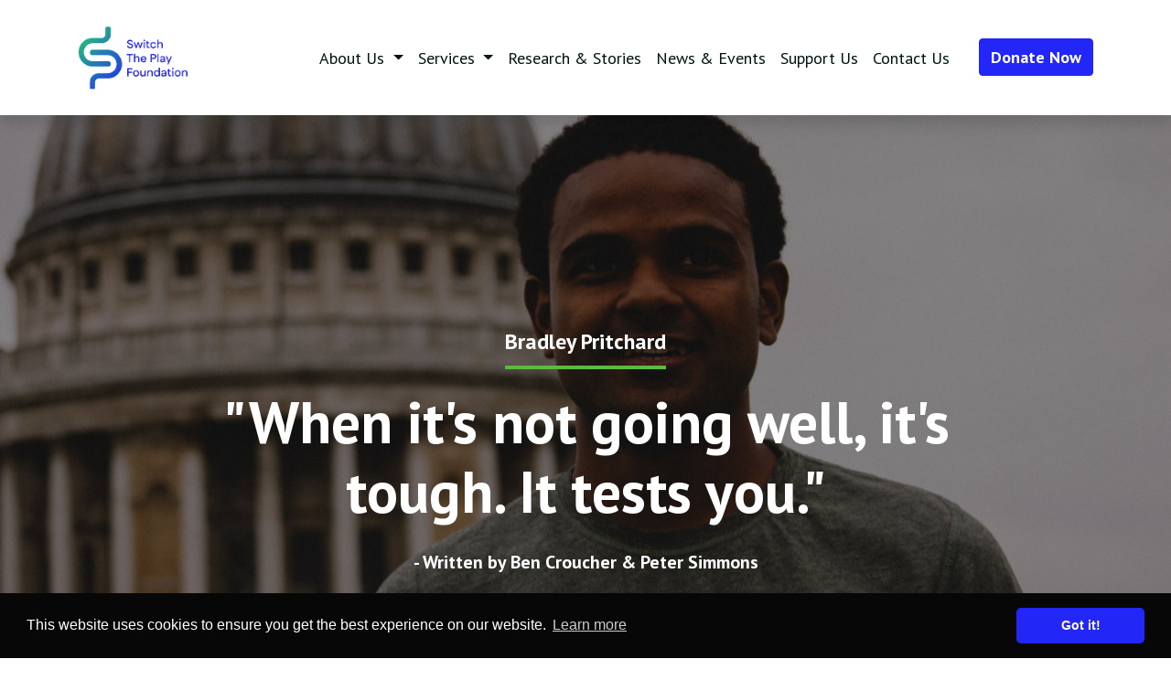

--- FILE ---
content_type: text/html; charset=utf-8
request_url: https://www.switchtheplay.com/stories/bradley-pritchard/
body_size: 18692
content:


<!doctype html>
<html lang="en">
<head>
    <!-- Google Tag Manager -->
    <script>
        (function (w, d, s, l, i) {
            w[l] = w[l] || []; w[l].push({
                'gtm.start':
                    new Date().getTime(), event: 'gtm.js'
            }); var f = d.getElementsByTagName(s)[0],
                j = d.createElement(s), dl = l != 'dataLayer' ? '&l=' + l : ''; j.async = true; j.src =
                    'https://www.googletagmanager.com/gtm.js?id=' + i + dl; f.parentNode.insertBefore(j, f);
        })(window, document, 'script', 'dataLayer', 'GTM-P7R4VQS');</script>
    <!-- End Google Tag Manager -->

    <meta charset="utf-8">
    <meta name="viewport" content="width=device-width, initial-scale=1, shrink-to-fit=no">

    <!-- CSS -->
    <link href="https://fonts.googleapis.com/css?family=PT+Sans:400,700&display=swap" rel="stylesheet">
    <link href="/dist/styles.css" rel="stylesheet" />
    
    <link rel="stylesheet" type="text/css" href="https://cdn.jsdelivr.net/npm/cookieconsent@3/build/cookieconsent.min.css" />

    <script src="/dist/main.bundle.js"></script>

    <title>Bradley Pritchard | Switch The Play</title>
    <meta name="description" content="Read Bradley&#39;s story of his unique journey through the football leagues." />
</head>
<body>
    <!-- Google Tag Manager (noscript) -->
    <noscript>
        <iframe src="https://www.googletagmanager.com/ns.html?id=GTM-P7R4VQS"
                height="0" width="0" style="display:none;visibility:hidden"></iframe>
    </noscript>
    <!-- End Google Tag Manager (noscript) -->

    <a href="#maincontent" class="sr-only">Skip to main content</a>

    <nav class="navbar navbar-expand-lg navbar-light bg-white py-4 shadow sticky-top">
        <div class="container">
            <a class="navbar-brand" href="/" title="Switch The Play Foundation">
                <img src="/images/stp-full-colour-logo.png" alt="Switch The Play Foundation" width="120" />
            </a>
            <button class="navbar-toggler" type="button" id="mobile-nav-button" data-toggle="collapse" data-target="#mainNav" aria-controls="mainNav" aria-expanded="false" aria-label="Toggle navigation">
                
                <div class="nav-icon">
                    <span></span>
                    <span></span>
                    <span></span>
                    <span></span>
                </div>
            </button>

            <div class="collapse navbar-collapse" id="mainNav">
                <ul class="navbar-nav ml-auto">
                            <li class="nav-item dropdown">
                                <a class="nav-link dropdown-toggle" href="/about-us/" id="about-us" role="button" data-toggle="dropdown" aria-haspopup="true" aria-expanded="false">About Us </a>
                                <ul class="dropdown-menu" aria-labelledby="about-us">
                                    <li>
                                            <div class="nav-item">
                                                <a class="nav-link" href="/about-us/our-people/">Our People </a>
                                            </div>
                                            <div class="nav-item">
                                                <a class="nav-link" href="/about-us/our-impact/">Our Impact </a>
                                            </div>
                                            <div class="nav-item">
                                                <a class="nav-link" href="/about-us/partners/">Our Partners </a>
                                            </div>
                                    </li>
                                </ul>
                            </li>
                            <li class="nav-item dropdown">
                                <a class="nav-link dropdown-toggle" href="/services/" id="services" role="button" data-toggle="dropdown" aria-haspopup="true" aria-expanded="false">Services </a>
                                <ul class="dropdown-menu" aria-labelledby="services">
                                    <li>
                                            <div class="nav-item">
                                                <a class="nav-link" href="/services/for-sportspeople/">For Sportspeople </a>
                                            </div>
                                            <div class="nav-item">
                                                <a class="nav-link" href="/services/evolve-and-thrive-rugby/">Evolve and Thrive Rugby Union </a>
                                            </div>
                                            <div class="nav-item">
                                                <a class="nav-link" href="/services/for-organisations/">For Organisations </a>
                                            </div>
                                            <div class="nav-item">
                                                <a class="nav-link" href="/services/half-turn/">Half Turn </a>
                                            </div>
                                            <div class="nav-item">
                                                <a class="nav-link" href="/services/mental-health-support-services/">Mental Health Support </a>
                                            </div>
                                            <div class="nav-item">
                                                <a class="nav-link" href="/services/evolve-to-thrive/">Evolve to Thrive Programme </a>
                                            </div>
                                            <div class="nav-item">
                                                <a class="nav-link" href="/services/champions-2003-foundation-supporting-players-after-rugby/">Champions 2003 Foundation </a>
                                            </div>
                                    </li>
                                </ul>
                            </li>
                            <li class="nav-item">
                                <a class="nav-link" href="/research-and-stories/">Research &amp; Stories </a>
                            </li>
                            <li class="nav-item">
                                <a class="nav-link" href="/news-and-events/">News &amp; Events </a>
                            </li>
                            <li class="nav-item">
                                <a class="nav-link" href="/support-us/">Support Us </a>
                            </li>
                            <li class="nav-item">
                                <a class="nav-link" href="/contact-us/">Contact Us </a>
                            </li>
                    <li>
                        <a href="https://switchtheplay.charitycheckout.co.uk/donate" role="button" class="btn btn-blue d-block d-lg-inline-block ml-lg-4" aria-label="Donate Now"><strong>Donate Now</strong></a>
                    </li>
                </ul>

            </div>
        </div>

    </nav>

    

<div class="parallax-background" style="background-image:url('/media/4qubkcsl/bradley-stp-9353.jpg?center=0.447613354472235,0.5525202237803164&amp;mode=crop&amp;tint=255,255,255,140&amp;rnd=132227831310470000')">
    <div class="jumbotron bg-transparent text-white text-center">
        <p class="sportsperson">Bradley Pritchard</p>
        <h1><strong>"When it&#39;s not going well, it&#39;s tough. It tests you."</strong></h1>
        <p>- Written by Ben Croucher &amp; Peter Simmons</p>
    </div>
</div>

<div class="bg-dark">
    <div class="container py-5 py-lg-7 py-xl-9">
        <div class="row">
            <div class="col-lg-8 order-2 order-lg-1">
                <h2 class="h3 title-left"><strong>Why are we telling this story?</strong></h2>
                <p>Child prodigy. Academy star. Boy wonder. These days it seems the hard rule to 'make it' in football involves getting scouted early, planting yourself in an academy, benefitting from top coaches, facilities and thousands of pounds of investment and you're laughing. Bradley Pritchard is the exception to the rule. University educated, schooled in performance analysis and the chief architect of his destiny that has taken him from Crystal Palace reject to non-league then full circle to a professional career in the football league.</p>
            </div>

            <div class="col-lg-4 order-1 order-lg-2 profile">
                <h2 class="h3 title-left-sm"><strong>Profile</strong></h2>
                <ul class="list-unstyled">
                        <li><strong>Name:</strong> Bradley Pritchard</li>
                                            <li><strong>Sport:</strong> Football</li>
                                                                <li><strong>Position:</strong> Midfield</li>
                                            <li><strong>Club:</strong> Leyton Orient FC</li>
                                            <li><strong>Previous Clubs:</strong> Charlton Athletic FC, Loughborough University FC, Tamworth FC, Hayes &amp; Yeading Utd FC &amp; Nuneaton Borough FC</li>
                                                                                
                </ul>
            </div>
        </div>
    </div>
</div>

<div class="container storyContent my-5">
    <p>"The general consensus was I was too small," explains Pritchard following unsuccessful trials at Palace and Gillingham.<br><br>"I was too old to be offered a YTS scholarship but too young to be offered a professional contract. Iain Dowie told me I had a lot of growing up to do."<br><br>Pritchard did that growing up at Loughborough University, where he studied English and Sports Science.double-arrow "I wanted to play sport to a higher level," continues the 29-year-old.<br><br>"I wanted to improve myself in a sporting context."<br><br>"You see players released from professional clubs and they were already ahead of me. They'd received professional coaching and the foundations I was trying to learn but at a later stage."<br><br>Having made a career battling to the top against the odds, Pritchard cites his time in the East Midlands where he developed this attitude.</p>
<p><img src="/media/gw1nzmof/bradley-landscape-1200x600.jpg" alt=""></p>
<p>"The focus was education but the sport was as professional as it could be."</p>
<p>Whilst many of his peers were struggling to graduate through Premier League academies into full-time football, Pritchard's education came away from the national glare.<br><br>As well as playing for Loughborough, Pritchard signed for non-league Nuneaton in 2006, before joining Tamworth in 2008.<br><br>"I was able to develop away from any judgements", the midfielder says. "I don’t know how many 16-20 year olds play and learn in front of thousands. On and off the pitch, there's so much pressure to make the right decision every time."</p>
<p>After graduating with a Masters in Sports Science, Pritchard returned to his native south and linked up with Hayes and Yeading, scoring 15 times in the 2010-11 season.</p>
<p><span class="blockquote">"I had an environment that helped develop players rather than focus on results. It was about bettering yourself."</span>His ascent from the Conference Premier to League One, at the age of 25, is as unique as it serendipitous. After using the Charlton's ProZone software to aid Hayes and Yeading's performance analysis, Pritchard volunteered his services to the Addicks at the same time. He was subsequently scouted by then manager Chris Powell and given a trial at the Valley.<br><br>"I played in a friendly against West Ham," Pritchard recalls. "I was 25 and everyone else as 19 or 20. I went up to Chris Powell's office and hoped he'd offer me something as an analyst. He offered me a one year deal and a year later we got promoted and he offered me another two year contact."<br><br>"It just seemed that a lot of things happened to occur at the right place at the right time."<br><br>Following three seasons with Charlton, Pritchard was let go in 2014.<br><br>"That's when I felt the pressure," he says. "When nobody knows about you, they have no expectations. That was the real learning curve for me – when people expected you to succeed and you don't meet those expectations. I knew I was the one that wasn't performing from my analyst background. Other people had over the years learned coping mechanisms, that’s what helps sustain a career."<br><br>Such mental fortitude is something Pritchard carries in abundance. Whether his 5'7" frame is too slight or he had 'nothing other players didn’t have,' the Zimbabwean born footballer has always had to defy those expectations.<br><br>During his second season at Leyton Orient, and still earning a professional wage playing football, Pritchard was evidently winning all those battles.<br><br>"When you're winning and confident, it's amazing. It's the best job in the world."<br><br>"When it's not going well, it's tough. It tests you."<br><br>"Only those who are strong enough to withstand that can forge a long career."</p>

    <div class="d-flex justify-content-end">
        <a href="/stories/" class="btn btn-link"><strong><i class="far fa-chevron-left mr-2"></i>Back to all stories</strong></a>
    </div>
</div>



    <footer class="bg-gray py-5 py-lg-7">
        <div class="container">
            <div class="row">
                <div class="col-md-7">
                    <div class="d-flex mb-3">
                        <i class="fas fa-lg fa-map-marker-alt mt-2"></i>
                        <address>
                            <span class="h5"><strong>Switch the Play Foundation</strong></span><br />
                            Westminster House<br />10 Westminster Road<br />Macclesfield<br />Cheshire<br /> SK10 1BX
                        </address>
                    </div>


                        <div class="d-flex align-items-center mb-4">
                            <i class="fas fa-envelope"></i>
                            <address>
                                <a href="mailto:info@switchtheplay.com">info@switchtheplay.com</a>
                            </address>
                        </div>

                    <p class="mb-md-0">
                        <strong>Registered Charity Number:</strong> 1187733
                    </p>
                    <hr class="d-block d-md-none" />
                </div>
                <div class="col-md-5">
                    <h3 class="h5"><strong>About Us</strong></h3>
                    <p>
                        Switch the Play is the only UK charity dedicated to supporting all sportspeople to successfully transition into life outside of sport.
                    </p>
                    <hr />
                    <ul class="list-inline mb-0">
                            <li class="list-inline-item">
                                <a href="https://twitter.com/Switch_the_Play" target="_blank" title="Follow us on Twitter" aria-label="Follow us on Twitter">
                                    <i class="fab fa-lg fa-twitter"></i>
                                </a>
                            </li>
                                                    <li class="list-inline-item">
                                <a href="https://www.linkedin.com/company/switch-the-play" target="_blank" title="Follow us on LinkedIn" aria-label="Follow us on LinkedIn">
                                    <i class="fab fa-lg fa-linkedin-in"></i>
                                </a>
                            </li>

                            <li class="list-inline-item">
                                <a href="https://www.instagram.com/switchtheplayfoundation/" target="_blank" title="Follow us on Instagram" aria-label="Follow us on Instagram">
                                    <i class="fab fa-lg fa-instagram"></i>
                                </a>
                            </li>
                    </ul>
                </div>
            </div>
        </div>
    </footer>

    <footer class="bg-dark">
        <div class="container">
            <div class="d-flex flex-column flex-md-row align-items-center justify-content-between">
                <div>
                    <p class="mb-2 mb-md-0">
                        &copy;
                        <script type="text/javascript">
                            document.write(new Date().getFullYear());
                        </script>
                        Switch The Play. All Rights Reserved
                    </p>
                </div>
                <div>
                    <ul class="list-inline m-0">
                            <li class="list-inline-item mb-2 mb-md-0">
                                <a href="/privacy-policy/" class="text-white">Privacy Policy</a>
                            </li>
                            <li class="list-inline-item mb-2 mb-md-0">
                                <a href="/safeguarding-policy/" class="text-white">Safeguarding Policy</a>
                            </li>
                            <li class="list-inline-item mb-2 mb-md-0">
                                <a href="/media/0dnncnrd/safer-recruitment-policy.pdf" class="text-white">Safer Recruitment Policy</a>
                            </li>
                            <li class="list-inline-item mb-2 mb-md-0">
                                <a href="/confidentiality-statement/" class="text-white">Confidentiality Statement</a>
                            </li>
                            <li class="list-inline-item mb-2 mb-md-0">
                                <a href="https://www.fundraisingregulator.org.uk/directory/switch-play-foundation" class="text-white">Fundraising Regulator</a>
                            </li>
                    </ul>

                </div>
          
            </div>
        </div>
    </footer>

    <script src="https://cdn.jsdelivr.net/npm/cookieconsent@3/build/cookieconsent.min.js" data-cfasync="false"></script>
    <script>
        window.cookieconsent.initialise({
            "palette": {
                "popup": {
                    "background": "#060706"
                },
                "button": {
                    "background": "#2226F7"
                }
            },
            "theme": "classic",
            "content": {
                "href": "/privacy-policy"
            }
        });
    </script>
</body>
</html>


--- FILE ---
content_type: application/javascript
request_url: https://www.switchtheplay.com/dist/main.bundle.js
body_size: 719467
content:
/******/ (function(modules) { // webpackBootstrap
/******/ 	// The module cache
/******/ 	var installedModules = {};
/******/
/******/ 	// The require function
/******/ 	function __webpack_require__(moduleId) {
/******/
/******/ 		// Check if module is in cache
/******/ 		if(installedModules[moduleId]) {
/******/ 			return installedModules[moduleId].exports;
/******/ 		}
/******/ 		// Create a new module (and put it into the cache)
/******/ 		var module = installedModules[moduleId] = {
/******/ 			i: moduleId,
/******/ 			l: false,
/******/ 			exports: {}
/******/ 		};
/******/
/******/ 		// Execute the module function
/******/ 		modules[moduleId].call(module.exports, module, module.exports, __webpack_require__);
/******/
/******/ 		// Flag the module as loaded
/******/ 		module.l = true;
/******/
/******/ 		// Return the exports of the module
/******/ 		return module.exports;
/******/ 	}
/******/
/******/
/******/ 	// expose the modules object (__webpack_modules__)
/******/ 	__webpack_require__.m = modules;
/******/
/******/ 	// expose the module cache
/******/ 	__webpack_require__.c = installedModules;
/******/
/******/ 	// define getter function for harmony exports
/******/ 	__webpack_require__.d = function(exports, name, getter) {
/******/ 		if(!__webpack_require__.o(exports, name)) {
/******/ 			Object.defineProperty(exports, name, { enumerable: true, get: getter });
/******/ 		}
/******/ 	};
/******/
/******/ 	// define __esModule on exports
/******/ 	__webpack_require__.r = function(exports) {
/******/ 		if(typeof Symbol !== 'undefined' && Symbol.toStringTag) {
/******/ 			Object.defineProperty(exports, Symbol.toStringTag, { value: 'Module' });
/******/ 		}
/******/ 		Object.defineProperty(exports, '__esModule', { value: true });
/******/ 	};
/******/
/******/ 	// create a fake namespace object
/******/ 	// mode & 1: value is a module id, require it
/******/ 	// mode & 2: merge all properties of value into the ns
/******/ 	// mode & 4: return value when already ns object
/******/ 	// mode & 8|1: behave like require
/******/ 	__webpack_require__.t = function(value, mode) {
/******/ 		if(mode & 1) value = __webpack_require__(value);
/******/ 		if(mode & 8) return value;
/******/ 		if((mode & 4) && typeof value === 'object' && value && value.__esModule) return value;
/******/ 		var ns = Object.create(null);
/******/ 		__webpack_require__.r(ns);
/******/ 		Object.defineProperty(ns, 'default', { enumerable: true, value: value });
/******/ 		if(mode & 2 && typeof value != 'string') for(var key in value) __webpack_require__.d(ns, key, function(key) { return value[key]; }.bind(null, key));
/******/ 		return ns;
/******/ 	};
/******/
/******/ 	// getDefaultExport function for compatibility with non-harmony modules
/******/ 	__webpack_require__.n = function(module) {
/******/ 		var getter = module && module.__esModule ?
/******/ 			function getDefault() { return module['default']; } :
/******/ 			function getModuleExports() { return module; };
/******/ 		__webpack_require__.d(getter, 'a', getter);
/******/ 		return getter;
/******/ 	};
/******/
/******/ 	// Object.prototype.hasOwnProperty.call
/******/ 	__webpack_require__.o = function(object, property) { return Object.prototype.hasOwnProperty.call(object, property); };
/******/
/******/ 	// __webpack_public_path__
/******/ 	__webpack_require__.p = "/dist/";
/******/
/******/
/******/ 	// Load entry module and return exports
/******/ 	return __webpack_require__(__webpack_require__.s = 1);
/******/ })
/************************************************************************/
/******/ ({

/***/ "./node_modules/bootstrap/dist/js/bootstrap.js":
/*!*****************************************************!*\
  !*** ./node_modules/bootstrap/dist/js/bootstrap.js ***!
  \*****************************************************/
/*! no static exports found */
/***/ (function(module, exports, __webpack_require__) {

eval("/*!\n  * Bootstrap v4.4.1 (https://getbootstrap.com/)\n  * Copyright 2011-2019 The Bootstrap Authors (https://github.com/twbs/bootstrap/graphs/contributors)\n  * Licensed under MIT (https://github.com/twbs/bootstrap/blob/master/LICENSE)\n  */\n(function (global, factory) {\n   true ? factory(exports, __webpack_require__(/*! jquery */ \"./node_modules/jquery/dist/jquery.js\"), __webpack_require__(/*! popper.js */ \"./node_modules/popper.js/dist/esm/popper.js\")) :\n  undefined;\n}(this, (function (exports, $, Popper) { 'use strict';\n\n  $ = $ && $.hasOwnProperty('default') ? $['default'] : $;\n  Popper = Popper && Popper.hasOwnProperty('default') ? Popper['default'] : Popper;\n\n  function _defineProperties(target, props) {\n    for (var i = 0; i < props.length; i++) {\n      var descriptor = props[i];\n      descriptor.enumerable = descriptor.enumerable || false;\n      descriptor.configurable = true;\n      if (\"value\" in descriptor) descriptor.writable = true;\n      Object.defineProperty(target, descriptor.key, descriptor);\n    }\n  }\n\n  function _createClass(Constructor, protoProps, staticProps) {\n    if (protoProps) _defineProperties(Constructor.prototype, protoProps);\n    if (staticProps) _defineProperties(Constructor, staticProps);\n    return Constructor;\n  }\n\n  function _defineProperty(obj, key, value) {\n    if (key in obj) {\n      Object.defineProperty(obj, key, {\n        value: value,\n        enumerable: true,\n        configurable: true,\n        writable: true\n      });\n    } else {\n      obj[key] = value;\n    }\n\n    return obj;\n  }\n\n  function ownKeys(object, enumerableOnly) {\n    var keys = Object.keys(object);\n\n    if (Object.getOwnPropertySymbols) {\n      var symbols = Object.getOwnPropertySymbols(object);\n      if (enumerableOnly) symbols = symbols.filter(function (sym) {\n        return Object.getOwnPropertyDescriptor(object, sym).enumerable;\n      });\n      keys.push.apply(keys, symbols);\n    }\n\n    return keys;\n  }\n\n  function _objectSpread2(target) {\n    for (var i = 1; i < arguments.length; i++) {\n      var source = arguments[i] != null ? arguments[i] : {};\n\n      if (i % 2) {\n        ownKeys(Object(source), true).forEach(function (key) {\n          _defineProperty(target, key, source[key]);\n        });\n      } else if (Object.getOwnPropertyDescriptors) {\n        Object.defineProperties(target, Object.getOwnPropertyDescriptors(source));\n      } else {\n        ownKeys(Object(source)).forEach(function (key) {\n          Object.defineProperty(target, key, Object.getOwnPropertyDescriptor(source, key));\n        });\n      }\n    }\n\n    return target;\n  }\n\n  function _inheritsLoose(subClass, superClass) {\n    subClass.prototype = Object.create(superClass.prototype);\n    subClass.prototype.constructor = subClass;\n    subClass.__proto__ = superClass;\n  }\n\n  /**\n   * --------------------------------------------------------------------------\n   * Bootstrap (v4.4.1): util.js\n   * Licensed under MIT (https://github.com/twbs/bootstrap/blob/master/LICENSE)\n   * --------------------------------------------------------------------------\n   */\n  /**\n   * ------------------------------------------------------------------------\n   * Private TransitionEnd Helpers\n   * ------------------------------------------------------------------------\n   */\n\n  var TRANSITION_END = 'transitionend';\n  var MAX_UID = 1000000;\n  var MILLISECONDS_MULTIPLIER = 1000; // Shoutout AngusCroll (https://goo.gl/pxwQGp)\n\n  function toType(obj) {\n    return {}.toString.call(obj).match(/\\s([a-z]+)/i)[1].toLowerCase();\n  }\n\n  function getSpecialTransitionEndEvent() {\n    return {\n      bindType: TRANSITION_END,\n      delegateType: TRANSITION_END,\n      handle: function handle(event) {\n        if ($(event.target).is(this)) {\n          return event.handleObj.handler.apply(this, arguments); // eslint-disable-line prefer-rest-params\n        }\n\n        return undefined; // eslint-disable-line no-undefined\n      }\n    };\n  }\n\n  function transitionEndEmulator(duration) {\n    var _this = this;\n\n    var called = false;\n    $(this).one(Util.TRANSITION_END, function () {\n      called = true;\n    });\n    setTimeout(function () {\n      if (!called) {\n        Util.triggerTransitionEnd(_this);\n      }\n    }, duration);\n    return this;\n  }\n\n  function setTransitionEndSupport() {\n    $.fn.emulateTransitionEnd = transitionEndEmulator;\n    $.event.special[Util.TRANSITION_END] = getSpecialTransitionEndEvent();\n  }\n  /**\n   * --------------------------------------------------------------------------\n   * Public Util Api\n   * --------------------------------------------------------------------------\n   */\n\n\n  var Util = {\n    TRANSITION_END: 'bsTransitionEnd',\n    getUID: function getUID(prefix) {\n      do {\n        // eslint-disable-next-line no-bitwise\n        prefix += ~~(Math.random() * MAX_UID); // \"~~\" acts like a faster Math.floor() here\n      } while (document.getElementById(prefix));\n\n      return prefix;\n    },\n    getSelectorFromElement: function getSelectorFromElement(element) {\n      var selector = element.getAttribute('data-target');\n\n      if (!selector || selector === '#') {\n        var hrefAttr = element.getAttribute('href');\n        selector = hrefAttr && hrefAttr !== '#' ? hrefAttr.trim() : '';\n      }\n\n      try {\n        return document.querySelector(selector) ? selector : null;\n      } catch (err) {\n        return null;\n      }\n    },\n    getTransitionDurationFromElement: function getTransitionDurationFromElement(element) {\n      if (!element) {\n        return 0;\n      } // Get transition-duration of the element\n\n\n      var transitionDuration = $(element).css('transition-duration');\n      var transitionDelay = $(element).css('transition-delay');\n      var floatTransitionDuration = parseFloat(transitionDuration);\n      var floatTransitionDelay = parseFloat(transitionDelay); // Return 0 if element or transition duration is not found\n\n      if (!floatTransitionDuration && !floatTransitionDelay) {\n        return 0;\n      } // If multiple durations are defined, take the first\n\n\n      transitionDuration = transitionDuration.split(',')[0];\n      transitionDelay = transitionDelay.split(',')[0];\n      return (parseFloat(transitionDuration) + parseFloat(transitionDelay)) * MILLISECONDS_MULTIPLIER;\n    },\n    reflow: function reflow(element) {\n      return element.offsetHeight;\n    },\n    triggerTransitionEnd: function triggerTransitionEnd(element) {\n      $(element).trigger(TRANSITION_END);\n    },\n    // TODO: Remove in v5\n    supportsTransitionEnd: function supportsTransitionEnd() {\n      return Boolean(TRANSITION_END);\n    },\n    isElement: function isElement(obj) {\n      return (obj[0] || obj).nodeType;\n    },\n    typeCheckConfig: function typeCheckConfig(componentName, config, configTypes) {\n      for (var property in configTypes) {\n        if (Object.prototype.hasOwnProperty.call(configTypes, property)) {\n          var expectedTypes = configTypes[property];\n          var value = config[property];\n          var valueType = value && Util.isElement(value) ? 'element' : toType(value);\n\n          if (!new RegExp(expectedTypes).test(valueType)) {\n            throw new Error(componentName.toUpperCase() + \": \" + (\"Option \\\"\" + property + \"\\\" provided type \\\"\" + valueType + \"\\\" \") + (\"but expected type \\\"\" + expectedTypes + \"\\\".\"));\n          }\n        }\n      }\n    },\n    findShadowRoot: function findShadowRoot(element) {\n      if (!document.documentElement.attachShadow) {\n        return null;\n      } // Can find the shadow root otherwise it'll return the document\n\n\n      if (typeof element.getRootNode === 'function') {\n        var root = element.getRootNode();\n        return root instanceof ShadowRoot ? root : null;\n      }\n\n      if (element instanceof ShadowRoot) {\n        return element;\n      } // when we don't find a shadow root\n\n\n      if (!element.parentNode) {\n        return null;\n      }\n\n      return Util.findShadowRoot(element.parentNode);\n    },\n    jQueryDetection: function jQueryDetection() {\n      if (typeof $ === 'undefined') {\n        throw new TypeError('Bootstrap\\'s JavaScript requires jQuery. jQuery must be included before Bootstrap\\'s JavaScript.');\n      }\n\n      var version = $.fn.jquery.split(' ')[0].split('.');\n      var minMajor = 1;\n      var ltMajor = 2;\n      var minMinor = 9;\n      var minPatch = 1;\n      var maxMajor = 4;\n\n      if (version[0] < ltMajor && version[1] < minMinor || version[0] === minMajor && version[1] === minMinor && version[2] < minPatch || version[0] >= maxMajor) {\n        throw new Error('Bootstrap\\'s JavaScript requires at least jQuery v1.9.1 but less than v4.0.0');\n      }\n    }\n  };\n  Util.jQueryDetection();\n  setTransitionEndSupport();\n\n  /**\n   * ------------------------------------------------------------------------\n   * Constants\n   * ------------------------------------------------------------------------\n   */\n\n  var NAME = 'alert';\n  var VERSION = '4.4.1';\n  var DATA_KEY = 'bs.alert';\n  var EVENT_KEY = \".\" + DATA_KEY;\n  var DATA_API_KEY = '.data-api';\n  var JQUERY_NO_CONFLICT = $.fn[NAME];\n  var Selector = {\n    DISMISS: '[data-dismiss=\"alert\"]'\n  };\n  var Event = {\n    CLOSE: \"close\" + EVENT_KEY,\n    CLOSED: \"closed\" + EVENT_KEY,\n    CLICK_DATA_API: \"click\" + EVENT_KEY + DATA_API_KEY\n  };\n  var ClassName = {\n    ALERT: 'alert',\n    FADE: 'fade',\n    SHOW: 'show'\n  };\n  /**\n   * ------------------------------------------------------------------------\n   * Class Definition\n   * ------------------------------------------------------------------------\n   */\n\n  var Alert =\n  /*#__PURE__*/\n  function () {\n    function Alert(element) {\n      this._element = element;\n    } // Getters\n\n\n    var _proto = Alert.prototype;\n\n    // Public\n    _proto.close = function close(element) {\n      var rootElement = this._element;\n\n      if (element) {\n        rootElement = this._getRootElement(element);\n      }\n\n      var customEvent = this._triggerCloseEvent(rootElement);\n\n      if (customEvent.isDefaultPrevented()) {\n        return;\n      }\n\n      this._removeElement(rootElement);\n    };\n\n    _proto.dispose = function dispose() {\n      $.removeData(this._element, DATA_KEY);\n      this._element = null;\n    } // Private\n    ;\n\n    _proto._getRootElement = function _getRootElement(element) {\n      var selector = Util.getSelectorFromElement(element);\n      var parent = false;\n\n      if (selector) {\n        parent = document.querySelector(selector);\n      }\n\n      if (!parent) {\n        parent = $(element).closest(\".\" + ClassName.ALERT)[0];\n      }\n\n      return parent;\n    };\n\n    _proto._triggerCloseEvent = function _triggerCloseEvent(element) {\n      var closeEvent = $.Event(Event.CLOSE);\n      $(element).trigger(closeEvent);\n      return closeEvent;\n    };\n\n    _proto._removeElement = function _removeElement(element) {\n      var _this = this;\n\n      $(element).removeClass(ClassName.SHOW);\n\n      if (!$(element).hasClass(ClassName.FADE)) {\n        this._destroyElement(element);\n\n        return;\n      }\n\n      var transitionDuration = Util.getTransitionDurationFromElement(element);\n      $(element).one(Util.TRANSITION_END, function (event) {\n        return _this._destroyElement(element, event);\n      }).emulateTransitionEnd(transitionDuration);\n    };\n\n    _proto._destroyElement = function _destroyElement(element) {\n      $(element).detach().trigger(Event.CLOSED).remove();\n    } // Static\n    ;\n\n    Alert._jQueryInterface = function _jQueryInterface(config) {\n      return this.each(function () {\n        var $element = $(this);\n        var data = $element.data(DATA_KEY);\n\n        if (!data) {\n          data = new Alert(this);\n          $element.data(DATA_KEY, data);\n        }\n\n        if (config === 'close') {\n          data[config](this);\n        }\n      });\n    };\n\n    Alert._handleDismiss = function _handleDismiss(alertInstance) {\n      return function (event) {\n        if (event) {\n          event.preventDefault();\n        }\n\n        alertInstance.close(this);\n      };\n    };\n\n    _createClass(Alert, null, [{\n      key: \"VERSION\",\n      get: function get() {\n        return VERSION;\n      }\n    }]);\n\n    return Alert;\n  }();\n  /**\n   * ------------------------------------------------------------------------\n   * Data Api implementation\n   * ------------------------------------------------------------------------\n   */\n\n\n  $(document).on(Event.CLICK_DATA_API, Selector.DISMISS, Alert._handleDismiss(new Alert()));\n  /**\n   * ------------------------------------------------------------------------\n   * jQuery\n   * ------------------------------------------------------------------------\n   */\n\n  $.fn[NAME] = Alert._jQueryInterface;\n  $.fn[NAME].Constructor = Alert;\n\n  $.fn[NAME].noConflict = function () {\n    $.fn[NAME] = JQUERY_NO_CONFLICT;\n    return Alert._jQueryInterface;\n  };\n\n  /**\n   * ------------------------------------------------------------------------\n   * Constants\n   * ------------------------------------------------------------------------\n   */\n\n  var NAME$1 = 'button';\n  var VERSION$1 = '4.4.1';\n  var DATA_KEY$1 = 'bs.button';\n  var EVENT_KEY$1 = \".\" + DATA_KEY$1;\n  var DATA_API_KEY$1 = '.data-api';\n  var JQUERY_NO_CONFLICT$1 = $.fn[NAME$1];\n  var ClassName$1 = {\n    ACTIVE: 'active',\n    BUTTON: 'btn',\n    FOCUS: 'focus'\n  };\n  var Selector$1 = {\n    DATA_TOGGLE_CARROT: '[data-toggle^=\"button\"]',\n    DATA_TOGGLES: '[data-toggle=\"buttons\"]',\n    DATA_TOGGLE: '[data-toggle=\"button\"]',\n    DATA_TOGGLES_BUTTONS: '[data-toggle=\"buttons\"] .btn',\n    INPUT: 'input:not([type=\"hidden\"])',\n    ACTIVE: '.active',\n    BUTTON: '.btn'\n  };\n  var Event$1 = {\n    CLICK_DATA_API: \"click\" + EVENT_KEY$1 + DATA_API_KEY$1,\n    FOCUS_BLUR_DATA_API: \"focus\" + EVENT_KEY$1 + DATA_API_KEY$1 + \" \" + (\"blur\" + EVENT_KEY$1 + DATA_API_KEY$1),\n    LOAD_DATA_API: \"load\" + EVENT_KEY$1 + DATA_API_KEY$1\n  };\n  /**\n   * ------------------------------------------------------------------------\n   * Class Definition\n   * ------------------------------------------------------------------------\n   */\n\n  var Button =\n  /*#__PURE__*/\n  function () {\n    function Button(element) {\n      this._element = element;\n    } // Getters\n\n\n    var _proto = Button.prototype;\n\n    // Public\n    _proto.toggle = function toggle() {\n      var triggerChangeEvent = true;\n      var addAriaPressed = true;\n      var rootElement = $(this._element).closest(Selector$1.DATA_TOGGLES)[0];\n\n      if (rootElement) {\n        var input = this._element.querySelector(Selector$1.INPUT);\n\n        if (input) {\n          if (input.type === 'radio') {\n            if (input.checked && this._element.classList.contains(ClassName$1.ACTIVE)) {\n              triggerChangeEvent = false;\n            } else {\n              var activeElement = rootElement.querySelector(Selector$1.ACTIVE);\n\n              if (activeElement) {\n                $(activeElement).removeClass(ClassName$1.ACTIVE);\n              }\n            }\n          } else if (input.type === 'checkbox') {\n            if (this._element.tagName === 'LABEL' && input.checked === this._element.classList.contains(ClassName$1.ACTIVE)) {\n              triggerChangeEvent = false;\n            }\n          } else {\n            // if it's not a radio button or checkbox don't add a pointless/invalid checked property to the input\n            triggerChangeEvent = false;\n          }\n\n          if (triggerChangeEvent) {\n            input.checked = !this._element.classList.contains(ClassName$1.ACTIVE);\n            $(input).trigger('change');\n          }\n\n          input.focus();\n          addAriaPressed = false;\n        }\n      }\n\n      if (!(this._element.hasAttribute('disabled') || this._element.classList.contains('disabled'))) {\n        if (addAriaPressed) {\n          this._element.setAttribute('aria-pressed', !this._element.classList.contains(ClassName$1.ACTIVE));\n        }\n\n        if (triggerChangeEvent) {\n          $(this._element).toggleClass(ClassName$1.ACTIVE);\n        }\n      }\n    };\n\n    _proto.dispose = function dispose() {\n      $.removeData(this._element, DATA_KEY$1);\n      this._element = null;\n    } // Static\n    ;\n\n    Button._jQueryInterface = function _jQueryInterface(config) {\n      return this.each(function () {\n        var data = $(this).data(DATA_KEY$1);\n\n        if (!data) {\n          data = new Button(this);\n          $(this).data(DATA_KEY$1, data);\n        }\n\n        if (config === 'toggle') {\n          data[config]();\n        }\n      });\n    };\n\n    _createClass(Button, null, [{\n      key: \"VERSION\",\n      get: function get() {\n        return VERSION$1;\n      }\n    }]);\n\n    return Button;\n  }();\n  /**\n   * ------------------------------------------------------------------------\n   * Data Api implementation\n   * ------------------------------------------------------------------------\n   */\n\n\n  $(document).on(Event$1.CLICK_DATA_API, Selector$1.DATA_TOGGLE_CARROT, function (event) {\n    var button = event.target;\n\n    if (!$(button).hasClass(ClassName$1.BUTTON)) {\n      button = $(button).closest(Selector$1.BUTTON)[0];\n    }\n\n    if (!button || button.hasAttribute('disabled') || button.classList.contains('disabled')) {\n      event.preventDefault(); // work around Firefox bug #1540995\n    } else {\n      var inputBtn = button.querySelector(Selector$1.INPUT);\n\n      if (inputBtn && (inputBtn.hasAttribute('disabled') || inputBtn.classList.contains('disabled'))) {\n        event.preventDefault(); // work around Firefox bug #1540995\n\n        return;\n      }\n\n      Button._jQueryInterface.call($(button), 'toggle');\n    }\n  }).on(Event$1.FOCUS_BLUR_DATA_API, Selector$1.DATA_TOGGLE_CARROT, function (event) {\n    var button = $(event.target).closest(Selector$1.BUTTON)[0];\n    $(button).toggleClass(ClassName$1.FOCUS, /^focus(in)?$/.test(event.type));\n  });\n  $(window).on(Event$1.LOAD_DATA_API, function () {\n    // ensure correct active class is set to match the controls' actual values/states\n    // find all checkboxes/readio buttons inside data-toggle groups\n    var buttons = [].slice.call(document.querySelectorAll(Selector$1.DATA_TOGGLES_BUTTONS));\n\n    for (var i = 0, len = buttons.length; i < len; i++) {\n      var button = buttons[i];\n      var input = button.querySelector(Selector$1.INPUT);\n\n      if (input.checked || input.hasAttribute('checked')) {\n        button.classList.add(ClassName$1.ACTIVE);\n      } else {\n        button.classList.remove(ClassName$1.ACTIVE);\n      }\n    } // find all button toggles\n\n\n    buttons = [].slice.call(document.querySelectorAll(Selector$1.DATA_TOGGLE));\n\n    for (var _i = 0, _len = buttons.length; _i < _len; _i++) {\n      var _button = buttons[_i];\n\n      if (_button.getAttribute('aria-pressed') === 'true') {\n        _button.classList.add(ClassName$1.ACTIVE);\n      } else {\n        _button.classList.remove(ClassName$1.ACTIVE);\n      }\n    }\n  });\n  /**\n   * ------------------------------------------------------------------------\n   * jQuery\n   * ------------------------------------------------------------------------\n   */\n\n  $.fn[NAME$1] = Button._jQueryInterface;\n  $.fn[NAME$1].Constructor = Button;\n\n  $.fn[NAME$1].noConflict = function () {\n    $.fn[NAME$1] = JQUERY_NO_CONFLICT$1;\n    return Button._jQueryInterface;\n  };\n\n  /**\n   * ------------------------------------------------------------------------\n   * Constants\n   * ------------------------------------------------------------------------\n   */\n\n  var NAME$2 = 'carousel';\n  var VERSION$2 = '4.4.1';\n  var DATA_KEY$2 = 'bs.carousel';\n  var EVENT_KEY$2 = \".\" + DATA_KEY$2;\n  var DATA_API_KEY$2 = '.data-api';\n  var JQUERY_NO_CONFLICT$2 = $.fn[NAME$2];\n  var ARROW_LEFT_KEYCODE = 37; // KeyboardEvent.which value for left arrow key\n\n  var ARROW_RIGHT_KEYCODE = 39; // KeyboardEvent.which value for right arrow key\n\n  var TOUCHEVENT_COMPAT_WAIT = 500; // Time for mouse compat events to fire after touch\n\n  var SWIPE_THRESHOLD = 40;\n  var Default = {\n    interval: 5000,\n    keyboard: true,\n    slide: false,\n    pause: 'hover',\n    wrap: true,\n    touch: true\n  };\n  var DefaultType = {\n    interval: '(number|boolean)',\n    keyboard: 'boolean',\n    slide: '(boolean|string)',\n    pause: '(string|boolean)',\n    wrap: 'boolean',\n    touch: 'boolean'\n  };\n  var Direction = {\n    NEXT: 'next',\n    PREV: 'prev',\n    LEFT: 'left',\n    RIGHT: 'right'\n  };\n  var Event$2 = {\n    SLIDE: \"slide\" + EVENT_KEY$2,\n    SLID: \"slid\" + EVENT_KEY$2,\n    KEYDOWN: \"keydown\" + EVENT_KEY$2,\n    MOUSEENTER: \"mouseenter\" + EVENT_KEY$2,\n    MOUSELEAVE: \"mouseleave\" + EVENT_KEY$2,\n    TOUCHSTART: \"touchstart\" + EVENT_KEY$2,\n    TOUCHMOVE: \"touchmove\" + EVENT_KEY$2,\n    TOUCHEND: \"touchend\" + EVENT_KEY$2,\n    POINTERDOWN: \"pointerdown\" + EVENT_KEY$2,\n    POINTERUP: \"pointerup\" + EVENT_KEY$2,\n    DRAG_START: \"dragstart\" + EVENT_KEY$2,\n    LOAD_DATA_API: \"load\" + EVENT_KEY$2 + DATA_API_KEY$2,\n    CLICK_DATA_API: \"click\" + EVENT_KEY$2 + DATA_API_KEY$2\n  };\n  var ClassName$2 = {\n    CAROUSEL: 'carousel',\n    ACTIVE: 'active',\n    SLIDE: 'slide',\n    RIGHT: 'carousel-item-right',\n    LEFT: 'carousel-item-left',\n    NEXT: 'carousel-item-next',\n    PREV: 'carousel-item-prev',\n    ITEM: 'carousel-item',\n    POINTER_EVENT: 'pointer-event'\n  };\n  var Selector$2 = {\n    ACTIVE: '.active',\n    ACTIVE_ITEM: '.active.carousel-item',\n    ITEM: '.carousel-item',\n    ITEM_IMG: '.carousel-item img',\n    NEXT_PREV: '.carousel-item-next, .carousel-item-prev',\n    INDICATORS: '.carousel-indicators',\n    DATA_SLIDE: '[data-slide], [data-slide-to]',\n    DATA_RIDE: '[data-ride=\"carousel\"]'\n  };\n  var PointerType = {\n    TOUCH: 'touch',\n    PEN: 'pen'\n  };\n  /**\n   * ------------------------------------------------------------------------\n   * Class Definition\n   * ------------------------------------------------------------------------\n   */\n\n  var Carousel =\n  /*#__PURE__*/\n  function () {\n    function Carousel(element, config) {\n      this._items = null;\n      this._interval = null;\n      this._activeElement = null;\n      this._isPaused = false;\n      this._isSliding = false;\n      this.touchTimeout = null;\n      this.touchStartX = 0;\n      this.touchDeltaX = 0;\n      this._config = this._getConfig(config);\n      this._element = element;\n      this._indicatorsElement = this._element.querySelector(Selector$2.INDICATORS);\n      this._touchSupported = 'ontouchstart' in document.documentElement || navigator.maxTouchPoints > 0;\n      this._pointerEvent = Boolean(window.PointerEvent || window.MSPointerEvent);\n\n      this._addEventListeners();\n    } // Getters\n\n\n    var _proto = Carousel.prototype;\n\n    // Public\n    _proto.next = function next() {\n      if (!this._isSliding) {\n        this._slide(Direction.NEXT);\n      }\n    };\n\n    _proto.nextWhenVisible = function nextWhenVisible() {\n      // Don't call next when the page isn't visible\n      // or the carousel or its parent isn't visible\n      if (!document.hidden && $(this._element).is(':visible') && $(this._element).css('visibility') !== 'hidden') {\n        this.next();\n      }\n    };\n\n    _proto.prev = function prev() {\n      if (!this._isSliding) {\n        this._slide(Direction.PREV);\n      }\n    };\n\n    _proto.pause = function pause(event) {\n      if (!event) {\n        this._isPaused = true;\n      }\n\n      if (this._element.querySelector(Selector$2.NEXT_PREV)) {\n        Util.triggerTransitionEnd(this._element);\n        this.cycle(true);\n      }\n\n      clearInterval(this._interval);\n      this._interval = null;\n    };\n\n    _proto.cycle = function cycle(event) {\n      if (!event) {\n        this._isPaused = false;\n      }\n\n      if (this._interval) {\n        clearInterval(this._interval);\n        this._interval = null;\n      }\n\n      if (this._config.interval && !this._isPaused) {\n        this._interval = setInterval((document.visibilityState ? this.nextWhenVisible : this.next).bind(this), this._config.interval);\n      }\n    };\n\n    _proto.to = function to(index) {\n      var _this = this;\n\n      this._activeElement = this._element.querySelector(Selector$2.ACTIVE_ITEM);\n\n      var activeIndex = this._getItemIndex(this._activeElement);\n\n      if (index > this._items.length - 1 || index < 0) {\n        return;\n      }\n\n      if (this._isSliding) {\n        $(this._element).one(Event$2.SLID, function () {\n          return _this.to(index);\n        });\n        return;\n      }\n\n      if (activeIndex === index) {\n        this.pause();\n        this.cycle();\n        return;\n      }\n\n      var direction = index > activeIndex ? Direction.NEXT : Direction.PREV;\n\n      this._slide(direction, this._items[index]);\n    };\n\n    _proto.dispose = function dispose() {\n      $(this._element).off(EVENT_KEY$2);\n      $.removeData(this._element, DATA_KEY$2);\n      this._items = null;\n      this._config = null;\n      this._element = null;\n      this._interval = null;\n      this._isPaused = null;\n      this._isSliding = null;\n      this._activeElement = null;\n      this._indicatorsElement = null;\n    } // Private\n    ;\n\n    _proto._getConfig = function _getConfig(config) {\n      config = _objectSpread2({}, Default, {}, config);\n      Util.typeCheckConfig(NAME$2, config, DefaultType);\n      return config;\n    };\n\n    _proto._handleSwipe = function _handleSwipe() {\n      var absDeltax = Math.abs(this.touchDeltaX);\n\n      if (absDeltax <= SWIPE_THRESHOLD) {\n        return;\n      }\n\n      var direction = absDeltax / this.touchDeltaX;\n      this.touchDeltaX = 0; // swipe left\n\n      if (direction > 0) {\n        this.prev();\n      } // swipe right\n\n\n      if (direction < 0) {\n        this.next();\n      }\n    };\n\n    _proto._addEventListeners = function _addEventListeners() {\n      var _this2 = this;\n\n      if (this._config.keyboard) {\n        $(this._element).on(Event$2.KEYDOWN, function (event) {\n          return _this2._keydown(event);\n        });\n      }\n\n      if (this._config.pause === 'hover') {\n        $(this._element).on(Event$2.MOUSEENTER, function (event) {\n          return _this2.pause(event);\n        }).on(Event$2.MOUSELEAVE, function (event) {\n          return _this2.cycle(event);\n        });\n      }\n\n      if (this._config.touch) {\n        this._addTouchEventListeners();\n      }\n    };\n\n    _proto._addTouchEventListeners = function _addTouchEventListeners() {\n      var _this3 = this;\n\n      if (!this._touchSupported) {\n        return;\n      }\n\n      var start = function start(event) {\n        if (_this3._pointerEvent && PointerType[event.originalEvent.pointerType.toUpperCase()]) {\n          _this3.touchStartX = event.originalEvent.clientX;\n        } else if (!_this3._pointerEvent) {\n          _this3.touchStartX = event.originalEvent.touches[0].clientX;\n        }\n      };\n\n      var move = function move(event) {\n        // ensure swiping with one touch and not pinching\n        if (event.originalEvent.touches && event.originalEvent.touches.length > 1) {\n          _this3.touchDeltaX = 0;\n        } else {\n          _this3.touchDeltaX = event.originalEvent.touches[0].clientX - _this3.touchStartX;\n        }\n      };\n\n      var end = function end(event) {\n        if (_this3._pointerEvent && PointerType[event.originalEvent.pointerType.toUpperCase()]) {\n          _this3.touchDeltaX = event.originalEvent.clientX - _this3.touchStartX;\n        }\n\n        _this3._handleSwipe();\n\n        if (_this3._config.pause === 'hover') {\n          // If it's a touch-enabled device, mouseenter/leave are fired as\n          // part of the mouse compatibility events on first tap - the carousel\n          // would stop cycling until user tapped out of it;\n          // here, we listen for touchend, explicitly pause the carousel\n          // (as if it's the second time we tap on it, mouseenter compat event\n          // is NOT fired) and after a timeout (to allow for mouse compatibility\n          // events to fire) we explicitly restart cycling\n          _this3.pause();\n\n          if (_this3.touchTimeout) {\n            clearTimeout(_this3.touchTimeout);\n          }\n\n          _this3.touchTimeout = setTimeout(function (event) {\n            return _this3.cycle(event);\n          }, TOUCHEVENT_COMPAT_WAIT + _this3._config.interval);\n        }\n      };\n\n      $(this._element.querySelectorAll(Selector$2.ITEM_IMG)).on(Event$2.DRAG_START, function (e) {\n        return e.preventDefault();\n      });\n\n      if (this._pointerEvent) {\n        $(this._element).on(Event$2.POINTERDOWN, function (event) {\n          return start(event);\n        });\n        $(this._element).on(Event$2.POINTERUP, function (event) {\n          return end(event);\n        });\n\n        this._element.classList.add(ClassName$2.POINTER_EVENT);\n      } else {\n        $(this._element).on(Event$2.TOUCHSTART, function (event) {\n          return start(event);\n        });\n        $(this._element).on(Event$2.TOUCHMOVE, function (event) {\n          return move(event);\n        });\n        $(this._element).on(Event$2.TOUCHEND, function (event) {\n          return end(event);\n        });\n      }\n    };\n\n    _proto._keydown = function _keydown(event) {\n      if (/input|textarea/i.test(event.target.tagName)) {\n        return;\n      }\n\n      switch (event.which) {\n        case ARROW_LEFT_KEYCODE:\n          event.preventDefault();\n          this.prev();\n          break;\n\n        case ARROW_RIGHT_KEYCODE:\n          event.preventDefault();\n          this.next();\n          break;\n      }\n    };\n\n    _proto._getItemIndex = function _getItemIndex(element) {\n      this._items = element && element.parentNode ? [].slice.call(element.parentNode.querySelectorAll(Selector$2.ITEM)) : [];\n      return this._items.indexOf(element);\n    };\n\n    _proto._getItemByDirection = function _getItemByDirection(direction, activeElement) {\n      var isNextDirection = direction === Direction.NEXT;\n      var isPrevDirection = direction === Direction.PREV;\n\n      var activeIndex = this._getItemIndex(activeElement);\n\n      var lastItemIndex = this._items.length - 1;\n      var isGoingToWrap = isPrevDirection && activeIndex === 0 || isNextDirection && activeIndex === lastItemIndex;\n\n      if (isGoingToWrap && !this._config.wrap) {\n        return activeElement;\n      }\n\n      var delta = direction === Direction.PREV ? -1 : 1;\n      var itemIndex = (activeIndex + delta) % this._items.length;\n      return itemIndex === -1 ? this._items[this._items.length - 1] : this._items[itemIndex];\n    };\n\n    _proto._triggerSlideEvent = function _triggerSlideEvent(relatedTarget, eventDirectionName) {\n      var targetIndex = this._getItemIndex(relatedTarget);\n\n      var fromIndex = this._getItemIndex(this._element.querySelector(Selector$2.ACTIVE_ITEM));\n\n      var slideEvent = $.Event(Event$2.SLIDE, {\n        relatedTarget: relatedTarget,\n        direction: eventDirectionName,\n        from: fromIndex,\n        to: targetIndex\n      });\n      $(this._element).trigger(slideEvent);\n      return slideEvent;\n    };\n\n    _proto._setActiveIndicatorElement = function _setActiveIndicatorElement(element) {\n      if (this._indicatorsElement) {\n        var indicators = [].slice.call(this._indicatorsElement.querySelectorAll(Selector$2.ACTIVE));\n        $(indicators).removeClass(ClassName$2.ACTIVE);\n\n        var nextIndicator = this._indicatorsElement.children[this._getItemIndex(element)];\n\n        if (nextIndicator) {\n          $(nextIndicator).addClass(ClassName$2.ACTIVE);\n        }\n      }\n    };\n\n    _proto._slide = function _slide(direction, element) {\n      var _this4 = this;\n\n      var activeElement = this._element.querySelector(Selector$2.ACTIVE_ITEM);\n\n      var activeElementIndex = this._getItemIndex(activeElement);\n\n      var nextElement = element || activeElement && this._getItemByDirection(direction, activeElement);\n\n      var nextElementIndex = this._getItemIndex(nextElement);\n\n      var isCycling = Boolean(this._interval);\n      var directionalClassName;\n      var orderClassName;\n      var eventDirectionName;\n\n      if (direction === Direction.NEXT) {\n        directionalClassName = ClassName$2.LEFT;\n        orderClassName = ClassName$2.NEXT;\n        eventDirectionName = Direction.LEFT;\n      } else {\n        directionalClassName = ClassName$2.RIGHT;\n        orderClassName = ClassName$2.PREV;\n        eventDirectionName = Direction.RIGHT;\n      }\n\n      if (nextElement && $(nextElement).hasClass(ClassName$2.ACTIVE)) {\n        this._isSliding = false;\n        return;\n      }\n\n      var slideEvent = this._triggerSlideEvent(nextElement, eventDirectionName);\n\n      if (slideEvent.isDefaultPrevented()) {\n        return;\n      }\n\n      if (!activeElement || !nextElement) {\n        // Some weirdness is happening, so we bail\n        return;\n      }\n\n      this._isSliding = true;\n\n      if (isCycling) {\n        this.pause();\n      }\n\n      this._setActiveIndicatorElement(nextElement);\n\n      var slidEvent = $.Event(Event$2.SLID, {\n        relatedTarget: nextElement,\n        direction: eventDirectionName,\n        from: activeElementIndex,\n        to: nextElementIndex\n      });\n\n      if ($(this._element).hasClass(ClassName$2.SLIDE)) {\n        $(nextElement).addClass(orderClassName);\n        Util.reflow(nextElement);\n        $(activeElement).addClass(directionalClassName);\n        $(nextElement).addClass(directionalClassName);\n        var nextElementInterval = parseInt(nextElement.getAttribute('data-interval'), 10);\n\n        if (nextElementInterval) {\n          this._config.defaultInterval = this._config.defaultInterval || this._config.interval;\n          this._config.interval = nextElementInterval;\n        } else {\n          this._config.interval = this._config.defaultInterval || this._config.interval;\n        }\n\n        var transitionDuration = Util.getTransitionDurationFromElement(activeElement);\n        $(activeElement).one(Util.TRANSITION_END, function () {\n          $(nextElement).removeClass(directionalClassName + \" \" + orderClassName).addClass(ClassName$2.ACTIVE);\n          $(activeElement).removeClass(ClassName$2.ACTIVE + \" \" + orderClassName + \" \" + directionalClassName);\n          _this4._isSliding = false;\n          setTimeout(function () {\n            return $(_this4._element).trigger(slidEvent);\n          }, 0);\n        }).emulateTransitionEnd(transitionDuration);\n      } else {\n        $(activeElement).removeClass(ClassName$2.ACTIVE);\n        $(nextElement).addClass(ClassName$2.ACTIVE);\n        this._isSliding = false;\n        $(this._element).trigger(slidEvent);\n      }\n\n      if (isCycling) {\n        this.cycle();\n      }\n    } // Static\n    ;\n\n    Carousel._jQueryInterface = function _jQueryInterface(config) {\n      return this.each(function () {\n        var data = $(this).data(DATA_KEY$2);\n\n        var _config = _objectSpread2({}, Default, {}, $(this).data());\n\n        if (typeof config === 'object') {\n          _config = _objectSpread2({}, _config, {}, config);\n        }\n\n        var action = typeof config === 'string' ? config : _config.slide;\n\n        if (!data) {\n          data = new Carousel(this, _config);\n          $(this).data(DATA_KEY$2, data);\n        }\n\n        if (typeof config === 'number') {\n          data.to(config);\n        } else if (typeof action === 'string') {\n          if (typeof data[action] === 'undefined') {\n            throw new TypeError(\"No method named \\\"\" + action + \"\\\"\");\n          }\n\n          data[action]();\n        } else if (_config.interval && _config.ride) {\n          data.pause();\n          data.cycle();\n        }\n      });\n    };\n\n    Carousel._dataApiClickHandler = function _dataApiClickHandler(event) {\n      var selector = Util.getSelectorFromElement(this);\n\n      if (!selector) {\n        return;\n      }\n\n      var target = $(selector)[0];\n\n      if (!target || !$(target).hasClass(ClassName$2.CAROUSEL)) {\n        return;\n      }\n\n      var config = _objectSpread2({}, $(target).data(), {}, $(this).data());\n\n      var slideIndex = this.getAttribute('data-slide-to');\n\n      if (slideIndex) {\n        config.interval = false;\n      }\n\n      Carousel._jQueryInterface.call($(target), config);\n\n      if (slideIndex) {\n        $(target).data(DATA_KEY$2).to(slideIndex);\n      }\n\n      event.preventDefault();\n    };\n\n    _createClass(Carousel, null, [{\n      key: \"VERSION\",\n      get: function get() {\n        return VERSION$2;\n      }\n    }, {\n      key: \"Default\",\n      get: function get() {\n        return Default;\n      }\n    }]);\n\n    return Carousel;\n  }();\n  /**\n   * ------------------------------------------------------------------------\n   * Data Api implementation\n   * ------------------------------------------------------------------------\n   */\n\n\n  $(document).on(Event$2.CLICK_DATA_API, Selector$2.DATA_SLIDE, Carousel._dataApiClickHandler);\n  $(window).on(Event$2.LOAD_DATA_API, function () {\n    var carousels = [].slice.call(document.querySelectorAll(Selector$2.DATA_RIDE));\n\n    for (var i = 0, len = carousels.length; i < len; i++) {\n      var $carousel = $(carousels[i]);\n\n      Carousel._jQueryInterface.call($carousel, $carousel.data());\n    }\n  });\n  /**\n   * ------------------------------------------------------------------------\n   * jQuery\n   * ------------------------------------------------------------------------\n   */\n\n  $.fn[NAME$2] = Carousel._jQueryInterface;\n  $.fn[NAME$2].Constructor = Carousel;\n\n  $.fn[NAME$2].noConflict = function () {\n    $.fn[NAME$2] = JQUERY_NO_CONFLICT$2;\n    return Carousel._jQueryInterface;\n  };\n\n  /**\n   * ------------------------------------------------------------------------\n   * Constants\n   * ------------------------------------------------------------------------\n   */\n\n  var NAME$3 = 'collapse';\n  var VERSION$3 = '4.4.1';\n  var DATA_KEY$3 = 'bs.collapse';\n  var EVENT_KEY$3 = \".\" + DATA_KEY$3;\n  var DATA_API_KEY$3 = '.data-api';\n  var JQUERY_NO_CONFLICT$3 = $.fn[NAME$3];\n  var Default$1 = {\n    toggle: true,\n    parent: ''\n  };\n  var DefaultType$1 = {\n    toggle: 'boolean',\n    parent: '(string|element)'\n  };\n  var Event$3 = {\n    SHOW: \"show\" + EVENT_KEY$3,\n    SHOWN: \"shown\" + EVENT_KEY$3,\n    HIDE: \"hide\" + EVENT_KEY$3,\n    HIDDEN: \"hidden\" + EVENT_KEY$3,\n    CLICK_DATA_API: \"click\" + EVENT_KEY$3 + DATA_API_KEY$3\n  };\n  var ClassName$3 = {\n    SHOW: 'show',\n    COLLAPSE: 'collapse',\n    COLLAPSING: 'collapsing',\n    COLLAPSED: 'collapsed'\n  };\n  var Dimension = {\n    WIDTH: 'width',\n    HEIGHT: 'height'\n  };\n  var Selector$3 = {\n    ACTIVES: '.show, .collapsing',\n    DATA_TOGGLE: '[data-toggle=\"collapse\"]'\n  };\n  /**\n   * ------------------------------------------------------------------------\n   * Class Definition\n   * ------------------------------------------------------------------------\n   */\n\n  var Collapse =\n  /*#__PURE__*/\n  function () {\n    function Collapse(element, config) {\n      this._isTransitioning = false;\n      this._element = element;\n      this._config = this._getConfig(config);\n      this._triggerArray = [].slice.call(document.querySelectorAll(\"[data-toggle=\\\"collapse\\\"][href=\\\"#\" + element.id + \"\\\"],\" + (\"[data-toggle=\\\"collapse\\\"][data-target=\\\"#\" + element.id + \"\\\"]\")));\n      var toggleList = [].slice.call(document.querySelectorAll(Selector$3.DATA_TOGGLE));\n\n      for (var i = 0, len = toggleList.length; i < len; i++) {\n        var elem = toggleList[i];\n        var selector = Util.getSelectorFromElement(elem);\n        var filterElement = [].slice.call(document.querySelectorAll(selector)).filter(function (foundElem) {\n          return foundElem === element;\n        });\n\n        if (selector !== null && filterElement.length > 0) {\n          this._selector = selector;\n\n          this._triggerArray.push(elem);\n        }\n      }\n\n      this._parent = this._config.parent ? this._getParent() : null;\n\n      if (!this._config.parent) {\n        this._addAriaAndCollapsedClass(this._element, this._triggerArray);\n      }\n\n      if (this._config.toggle) {\n        this.toggle();\n      }\n    } // Getters\n\n\n    var _proto = Collapse.prototype;\n\n    // Public\n    _proto.toggle = function toggle() {\n      if ($(this._element).hasClass(ClassName$3.SHOW)) {\n        this.hide();\n      } else {\n        this.show();\n      }\n    };\n\n    _proto.show = function show() {\n      var _this = this;\n\n      if (this._isTransitioning || $(this._element).hasClass(ClassName$3.SHOW)) {\n        return;\n      }\n\n      var actives;\n      var activesData;\n\n      if (this._parent) {\n        actives = [].slice.call(this._parent.querySelectorAll(Selector$3.ACTIVES)).filter(function (elem) {\n          if (typeof _this._config.parent === 'string') {\n            return elem.getAttribute('data-parent') === _this._config.parent;\n          }\n\n          return elem.classList.contains(ClassName$3.COLLAPSE);\n        });\n\n        if (actives.length === 0) {\n          actives = null;\n        }\n      }\n\n      if (actives) {\n        activesData = $(actives).not(this._selector).data(DATA_KEY$3);\n\n        if (activesData && activesData._isTransitioning) {\n          return;\n        }\n      }\n\n      var startEvent = $.Event(Event$3.SHOW);\n      $(this._element).trigger(startEvent);\n\n      if (startEvent.isDefaultPrevented()) {\n        return;\n      }\n\n      if (actives) {\n        Collapse._jQueryInterface.call($(actives).not(this._selector), 'hide');\n\n        if (!activesData) {\n          $(actives).data(DATA_KEY$3, null);\n        }\n      }\n\n      var dimension = this._getDimension();\n\n      $(this._element).removeClass(ClassName$3.COLLAPSE).addClass(ClassName$3.COLLAPSING);\n      this._element.style[dimension] = 0;\n\n      if (this._triggerArray.length) {\n        $(this._triggerArray).removeClass(ClassName$3.COLLAPSED).attr('aria-expanded', true);\n      }\n\n      this.setTransitioning(true);\n\n      var complete = function complete() {\n        $(_this._element).removeClass(ClassName$3.COLLAPSING).addClass(ClassName$3.COLLAPSE).addClass(ClassName$3.SHOW);\n        _this._element.style[dimension] = '';\n\n        _this.setTransitioning(false);\n\n        $(_this._element).trigger(Event$3.SHOWN);\n      };\n\n      var capitalizedDimension = dimension[0].toUpperCase() + dimension.slice(1);\n      var scrollSize = \"scroll\" + capitalizedDimension;\n      var transitionDuration = Util.getTransitionDurationFromElement(this._element);\n      $(this._element).one(Util.TRANSITION_END, complete).emulateTransitionEnd(transitionDuration);\n      this._element.style[dimension] = this._element[scrollSize] + \"px\";\n    };\n\n    _proto.hide = function hide() {\n      var _this2 = this;\n\n      if (this._isTransitioning || !$(this._element).hasClass(ClassName$3.SHOW)) {\n        return;\n      }\n\n      var startEvent = $.Event(Event$3.HIDE);\n      $(this._element).trigger(startEvent);\n\n      if (startEvent.isDefaultPrevented()) {\n        return;\n      }\n\n      var dimension = this._getDimension();\n\n      this._element.style[dimension] = this._element.getBoundingClientRect()[dimension] + \"px\";\n      Util.reflow(this._element);\n      $(this._element).addClass(ClassName$3.COLLAPSING).removeClass(ClassName$3.COLLAPSE).removeClass(ClassName$3.SHOW);\n      var triggerArrayLength = this._triggerArray.length;\n\n      if (triggerArrayLength > 0) {\n        for (var i = 0; i < triggerArrayLength; i++) {\n          var trigger = this._triggerArray[i];\n          var selector = Util.getSelectorFromElement(trigger);\n\n          if (selector !== null) {\n            var $elem = $([].slice.call(document.querySelectorAll(selector)));\n\n            if (!$elem.hasClass(ClassName$3.SHOW)) {\n              $(trigger).addClass(ClassName$3.COLLAPSED).attr('aria-expanded', false);\n            }\n          }\n        }\n      }\n\n      this.setTransitioning(true);\n\n      var complete = function complete() {\n        _this2.setTransitioning(false);\n\n        $(_this2._element).removeClass(ClassName$3.COLLAPSING).addClass(ClassName$3.COLLAPSE).trigger(Event$3.HIDDEN);\n      };\n\n      this._element.style[dimension] = '';\n      var transitionDuration = Util.getTransitionDurationFromElement(this._element);\n      $(this._element).one(Util.TRANSITION_END, complete).emulateTransitionEnd(transitionDuration);\n    };\n\n    _proto.setTransitioning = function setTransitioning(isTransitioning) {\n      this._isTransitioning = isTransitioning;\n    };\n\n    _proto.dispose = function dispose() {\n      $.removeData(this._element, DATA_KEY$3);\n      this._config = null;\n      this._parent = null;\n      this._element = null;\n      this._triggerArray = null;\n      this._isTransitioning = null;\n    } // Private\n    ;\n\n    _proto._getConfig = function _getConfig(config) {\n      config = _objectSpread2({}, Default$1, {}, config);\n      config.toggle = Boolean(config.toggle); // Coerce string values\n\n      Util.typeCheckConfig(NAME$3, config, DefaultType$1);\n      return config;\n    };\n\n    _proto._getDimension = function _getDimension() {\n      var hasWidth = $(this._element).hasClass(Dimension.WIDTH);\n      return hasWidth ? Dimension.WIDTH : Dimension.HEIGHT;\n    };\n\n    _proto._getParent = function _getParent() {\n      var _this3 = this;\n\n      var parent;\n\n      if (Util.isElement(this._config.parent)) {\n        parent = this._config.parent; // It's a jQuery object\n\n        if (typeof this._config.parent.jquery !== 'undefined') {\n          parent = this._config.parent[0];\n        }\n      } else {\n        parent = document.querySelector(this._config.parent);\n      }\n\n      var selector = \"[data-toggle=\\\"collapse\\\"][data-parent=\\\"\" + this._config.parent + \"\\\"]\";\n      var children = [].slice.call(parent.querySelectorAll(selector));\n      $(children).each(function (i, element) {\n        _this3._addAriaAndCollapsedClass(Collapse._getTargetFromElement(element), [element]);\n      });\n      return parent;\n    };\n\n    _proto._addAriaAndCollapsedClass = function _addAriaAndCollapsedClass(element, triggerArray) {\n      var isOpen = $(element).hasClass(ClassName$3.SHOW);\n\n      if (triggerArray.length) {\n        $(triggerArray).toggleClass(ClassName$3.COLLAPSED, !isOpen).attr('aria-expanded', isOpen);\n      }\n    } // Static\n    ;\n\n    Collapse._getTargetFromElement = function _getTargetFromElement(element) {\n      var selector = Util.getSelectorFromElement(element);\n      return selector ? document.querySelector(selector) : null;\n    };\n\n    Collapse._jQueryInterface = function _jQueryInterface(config) {\n      return this.each(function () {\n        var $this = $(this);\n        var data = $this.data(DATA_KEY$3);\n\n        var _config = _objectSpread2({}, Default$1, {}, $this.data(), {}, typeof config === 'object' && config ? config : {});\n\n        if (!data && _config.toggle && /show|hide/.test(config)) {\n          _config.toggle = false;\n        }\n\n        if (!data) {\n          data = new Collapse(this, _config);\n          $this.data(DATA_KEY$3, data);\n        }\n\n        if (typeof config === 'string') {\n          if (typeof data[config] === 'undefined') {\n            throw new TypeError(\"No method named \\\"\" + config + \"\\\"\");\n          }\n\n          data[config]();\n        }\n      });\n    };\n\n    _createClass(Collapse, null, [{\n      key: \"VERSION\",\n      get: function get() {\n        return VERSION$3;\n      }\n    }, {\n      key: \"Default\",\n      get: function get() {\n        return Default$1;\n      }\n    }]);\n\n    return Collapse;\n  }();\n  /**\n   * ------------------------------------------------------------------------\n   * Data Api implementation\n   * ------------------------------------------------------------------------\n   */\n\n\n  $(document).on(Event$3.CLICK_DATA_API, Selector$3.DATA_TOGGLE, function (event) {\n    // preventDefault only for <a> elements (which change the URL) not inside the collapsible element\n    if (event.currentTarget.tagName === 'A') {\n      event.preventDefault();\n    }\n\n    var $trigger = $(this);\n    var selector = Util.getSelectorFromElement(this);\n    var selectors = [].slice.call(document.querySelectorAll(selector));\n    $(selectors).each(function () {\n      var $target = $(this);\n      var data = $target.data(DATA_KEY$3);\n      var config = data ? 'toggle' : $trigger.data();\n\n      Collapse._jQueryInterface.call($target, config);\n    });\n  });\n  /**\n   * ------------------------------------------------------------------------\n   * jQuery\n   * ------------------------------------------------------------------------\n   */\n\n  $.fn[NAME$3] = Collapse._jQueryInterface;\n  $.fn[NAME$3].Constructor = Collapse;\n\n  $.fn[NAME$3].noConflict = function () {\n    $.fn[NAME$3] = JQUERY_NO_CONFLICT$3;\n    return Collapse._jQueryInterface;\n  };\n\n  /**\n   * ------------------------------------------------------------------------\n   * Constants\n   * ------------------------------------------------------------------------\n   */\n\n  var NAME$4 = 'dropdown';\n  var VERSION$4 = '4.4.1';\n  var DATA_KEY$4 = 'bs.dropdown';\n  var EVENT_KEY$4 = \".\" + DATA_KEY$4;\n  var DATA_API_KEY$4 = '.data-api';\n  var JQUERY_NO_CONFLICT$4 = $.fn[NAME$4];\n  var ESCAPE_KEYCODE = 27; // KeyboardEvent.which value for Escape (Esc) key\n\n  var SPACE_KEYCODE = 32; // KeyboardEvent.which value for space key\n\n  var TAB_KEYCODE = 9; // KeyboardEvent.which value for tab key\n\n  var ARROW_UP_KEYCODE = 38; // KeyboardEvent.which value for up arrow key\n\n  var ARROW_DOWN_KEYCODE = 40; // KeyboardEvent.which value for down arrow key\n\n  var RIGHT_MOUSE_BUTTON_WHICH = 3; // MouseEvent.which value for the right button (assuming a right-handed mouse)\n\n  var REGEXP_KEYDOWN = new RegExp(ARROW_UP_KEYCODE + \"|\" + ARROW_DOWN_KEYCODE + \"|\" + ESCAPE_KEYCODE);\n  var Event$4 = {\n    HIDE: \"hide\" + EVENT_KEY$4,\n    HIDDEN: \"hidden\" + EVENT_KEY$4,\n    SHOW: \"show\" + EVENT_KEY$4,\n    SHOWN: \"shown\" + EVENT_KEY$4,\n    CLICK: \"click\" + EVENT_KEY$4,\n    CLICK_DATA_API: \"click\" + EVENT_KEY$4 + DATA_API_KEY$4,\n    KEYDOWN_DATA_API: \"keydown\" + EVENT_KEY$4 + DATA_API_KEY$4,\n    KEYUP_DATA_API: \"keyup\" + EVENT_KEY$4 + DATA_API_KEY$4\n  };\n  var ClassName$4 = {\n    DISABLED: 'disabled',\n    SHOW: 'show',\n    DROPUP: 'dropup',\n    DROPRIGHT: 'dropright',\n    DROPLEFT: 'dropleft',\n    MENURIGHT: 'dropdown-menu-right',\n    MENULEFT: 'dropdown-menu-left',\n    POSITION_STATIC: 'position-static'\n  };\n  var Selector$4 = {\n    DATA_TOGGLE: '[data-toggle=\"dropdown\"]',\n    FORM_CHILD: '.dropdown form',\n    MENU: '.dropdown-menu',\n    NAVBAR_NAV: '.navbar-nav',\n    VISIBLE_ITEMS: '.dropdown-menu .dropdown-item:not(.disabled):not(:disabled)'\n  };\n  var AttachmentMap = {\n    TOP: 'top-start',\n    TOPEND: 'top-end',\n    BOTTOM: 'bottom-start',\n    BOTTOMEND: 'bottom-end',\n    RIGHT: 'right-start',\n    RIGHTEND: 'right-end',\n    LEFT: 'left-start',\n    LEFTEND: 'left-end'\n  };\n  var Default$2 = {\n    offset: 0,\n    flip: true,\n    boundary: 'scrollParent',\n    reference: 'toggle',\n    display: 'dynamic',\n    popperConfig: null\n  };\n  var DefaultType$2 = {\n    offset: '(number|string|function)',\n    flip: 'boolean',\n    boundary: '(string|element)',\n    reference: '(string|element)',\n    display: 'string',\n    popperConfig: '(null|object)'\n  };\n  /**\n   * ------------------------------------------------------------------------\n   * Class Definition\n   * ------------------------------------------------------------------------\n   */\n\n  var Dropdown =\n  /*#__PURE__*/\n  function () {\n    function Dropdown(element, config) {\n      this._element = element;\n      this._popper = null;\n      this._config = this._getConfig(config);\n      this._menu = this._getMenuElement();\n      this._inNavbar = this._detectNavbar();\n\n      this._addEventListeners();\n    } // Getters\n\n\n    var _proto = Dropdown.prototype;\n\n    // Public\n    _proto.toggle = function toggle() {\n      if (this._element.disabled || $(this._element).hasClass(ClassName$4.DISABLED)) {\n        return;\n      }\n\n      var isActive = $(this._menu).hasClass(ClassName$4.SHOW);\n\n      Dropdown._clearMenus();\n\n      if (isActive) {\n        return;\n      }\n\n      this.show(true);\n    };\n\n    _proto.show = function show(usePopper) {\n      if (usePopper === void 0) {\n        usePopper = false;\n      }\n\n      if (this._element.disabled || $(this._element).hasClass(ClassName$4.DISABLED) || $(this._menu).hasClass(ClassName$4.SHOW)) {\n        return;\n      }\n\n      var relatedTarget = {\n        relatedTarget: this._element\n      };\n      var showEvent = $.Event(Event$4.SHOW, relatedTarget);\n\n      var parent = Dropdown._getParentFromElement(this._element);\n\n      $(parent).trigger(showEvent);\n\n      if (showEvent.isDefaultPrevented()) {\n        return;\n      } // Disable totally Popper.js for Dropdown in Navbar\n\n\n      if (!this._inNavbar && usePopper) {\n        /**\n         * Check for Popper dependency\n         * Popper - https://popper.js.org\n         */\n        if (typeof Popper === 'undefined') {\n          throw new TypeError('Bootstrap\\'s dropdowns require Popper.js (https://popper.js.org/)');\n        }\n\n        var referenceElement = this._element;\n\n        if (this._config.reference === 'parent') {\n          referenceElement = parent;\n        } else if (Util.isElement(this._config.reference)) {\n          referenceElement = this._config.reference; // Check if it's jQuery element\n\n          if (typeof this._config.reference.jquery !== 'undefined') {\n            referenceElement = this._config.reference[0];\n          }\n        } // If boundary is not `scrollParent`, then set position to `static`\n        // to allow the menu to \"escape\" the scroll parent's boundaries\n        // https://github.com/twbs/bootstrap/issues/24251\n\n\n        if (this._config.boundary !== 'scrollParent') {\n          $(parent).addClass(ClassName$4.POSITION_STATIC);\n        }\n\n        this._popper = new Popper(referenceElement, this._menu, this._getPopperConfig());\n      } // If this is a touch-enabled device we add extra\n      // empty mouseover listeners to the body's immediate children;\n      // only needed because of broken event delegation on iOS\n      // https://www.quirksmode.org/blog/archives/2014/02/mouse_event_bub.html\n\n\n      if ('ontouchstart' in document.documentElement && $(parent).closest(Selector$4.NAVBAR_NAV).length === 0) {\n        $(document.body).children().on('mouseover', null, $.noop);\n      }\n\n      this._element.focus();\n\n      this._element.setAttribute('aria-expanded', true);\n\n      $(this._menu).toggleClass(ClassName$4.SHOW);\n      $(parent).toggleClass(ClassName$4.SHOW).trigger($.Event(Event$4.SHOWN, relatedTarget));\n    };\n\n    _proto.hide = function hide() {\n      if (this._element.disabled || $(this._element).hasClass(ClassName$4.DISABLED) || !$(this._menu).hasClass(ClassName$4.SHOW)) {\n        return;\n      }\n\n      var relatedTarget = {\n        relatedTarget: this._element\n      };\n      var hideEvent = $.Event(Event$4.HIDE, relatedTarget);\n\n      var parent = Dropdown._getParentFromElement(this._element);\n\n      $(parent).trigger(hideEvent);\n\n      if (hideEvent.isDefaultPrevented()) {\n        return;\n      }\n\n      if (this._popper) {\n        this._popper.destroy();\n      }\n\n      $(this._menu).toggleClass(ClassName$4.SHOW);\n      $(parent).toggleClass(ClassName$4.SHOW).trigger($.Event(Event$4.HIDDEN, relatedTarget));\n    };\n\n    _proto.dispose = function dispose() {\n      $.removeData(this._element, DATA_KEY$4);\n      $(this._element).off(EVENT_KEY$4);\n      this._element = null;\n      this._menu = null;\n\n      if (this._popper !== null) {\n        this._popper.destroy();\n\n        this._popper = null;\n      }\n    };\n\n    _proto.update = function update() {\n      this._inNavbar = this._detectNavbar();\n\n      if (this._popper !== null) {\n        this._popper.scheduleUpdate();\n      }\n    } // Private\n    ;\n\n    _proto._addEventListeners = function _addEventListeners() {\n      var _this = this;\n\n      $(this._element).on(Event$4.CLICK, function (event) {\n        event.preventDefault();\n        event.stopPropagation();\n\n        _this.toggle();\n      });\n    };\n\n    _proto._getConfig = function _getConfig(config) {\n      config = _objectSpread2({}, this.constructor.Default, {}, $(this._element).data(), {}, config);\n      Util.typeCheckConfig(NAME$4, config, this.constructor.DefaultType);\n      return config;\n    };\n\n    _proto._getMenuElement = function _getMenuElement() {\n      if (!this._menu) {\n        var parent = Dropdown._getParentFromElement(this._element);\n\n        if (parent) {\n          this._menu = parent.querySelector(Selector$4.MENU);\n        }\n      }\n\n      return this._menu;\n    };\n\n    _proto._getPlacement = function _getPlacement() {\n      var $parentDropdown = $(this._element.parentNode);\n      var placement = AttachmentMap.BOTTOM; // Handle dropup\n\n      if ($parentDropdown.hasClass(ClassName$4.DROPUP)) {\n        placement = AttachmentMap.TOP;\n\n        if ($(this._menu).hasClass(ClassName$4.MENURIGHT)) {\n          placement = AttachmentMap.TOPEND;\n        }\n      } else if ($parentDropdown.hasClass(ClassName$4.DROPRIGHT)) {\n        placement = AttachmentMap.RIGHT;\n      } else if ($parentDropdown.hasClass(ClassName$4.DROPLEFT)) {\n        placement = AttachmentMap.LEFT;\n      } else if ($(this._menu).hasClass(ClassName$4.MENURIGHT)) {\n        placement = AttachmentMap.BOTTOMEND;\n      }\n\n      return placement;\n    };\n\n    _proto._detectNavbar = function _detectNavbar() {\n      return $(this._element).closest('.navbar').length > 0;\n    };\n\n    _proto._getOffset = function _getOffset() {\n      var _this2 = this;\n\n      var offset = {};\n\n      if (typeof this._config.offset === 'function') {\n        offset.fn = function (data) {\n          data.offsets = _objectSpread2({}, data.offsets, {}, _this2._config.offset(data.offsets, _this2._element) || {});\n          return data;\n        };\n      } else {\n        offset.offset = this._config.offset;\n      }\n\n      return offset;\n    };\n\n    _proto._getPopperConfig = function _getPopperConfig() {\n      var popperConfig = {\n        placement: this._getPlacement(),\n        modifiers: {\n          offset: this._getOffset(),\n          flip: {\n            enabled: this._config.flip\n          },\n          preventOverflow: {\n            boundariesElement: this._config.boundary\n          }\n        }\n      }; // Disable Popper.js if we have a static display\n\n      if (this._config.display === 'static') {\n        popperConfig.modifiers.applyStyle = {\n          enabled: false\n        };\n      }\n\n      return _objectSpread2({}, popperConfig, {}, this._config.popperConfig);\n    } // Static\n    ;\n\n    Dropdown._jQueryInterface = function _jQueryInterface(config) {\n      return this.each(function () {\n        var data = $(this).data(DATA_KEY$4);\n\n        var _config = typeof config === 'object' ? config : null;\n\n        if (!data) {\n          data = new Dropdown(this, _config);\n          $(this).data(DATA_KEY$4, data);\n        }\n\n        if (typeof config === 'string') {\n          if (typeof data[config] === 'undefined') {\n            throw new TypeError(\"No method named \\\"\" + config + \"\\\"\");\n          }\n\n          data[config]();\n        }\n      });\n    };\n\n    Dropdown._clearMenus = function _clearMenus(event) {\n      if (event && (event.which === RIGHT_MOUSE_BUTTON_WHICH || event.type === 'keyup' && event.which !== TAB_KEYCODE)) {\n        return;\n      }\n\n      var toggles = [].slice.call(document.querySelectorAll(Selector$4.DATA_TOGGLE));\n\n      for (var i = 0, len = toggles.length; i < len; i++) {\n        var parent = Dropdown._getParentFromElement(toggles[i]);\n\n        var context = $(toggles[i]).data(DATA_KEY$4);\n        var relatedTarget = {\n          relatedTarget: toggles[i]\n        };\n\n        if (event && event.type === 'click') {\n          relatedTarget.clickEvent = event;\n        }\n\n        if (!context) {\n          continue;\n        }\n\n        var dropdownMenu = context._menu;\n\n        if (!$(parent).hasClass(ClassName$4.SHOW)) {\n          continue;\n        }\n\n        if (event && (event.type === 'click' && /input|textarea/i.test(event.target.tagName) || event.type === 'keyup' && event.which === TAB_KEYCODE) && $.contains(parent, event.target)) {\n          continue;\n        }\n\n        var hideEvent = $.Event(Event$4.HIDE, relatedTarget);\n        $(parent).trigger(hideEvent);\n\n        if (hideEvent.isDefaultPrevented()) {\n          continue;\n        } // If this is a touch-enabled device we remove the extra\n        // empty mouseover listeners we added for iOS support\n\n\n        if ('ontouchstart' in document.documentElement) {\n          $(document.body).children().off('mouseover', null, $.noop);\n        }\n\n        toggles[i].setAttribute('aria-expanded', 'false');\n\n        if (context._popper) {\n          context._popper.destroy();\n        }\n\n        $(dropdownMenu).removeClass(ClassName$4.SHOW);\n        $(parent).removeClass(ClassName$4.SHOW).trigger($.Event(Event$4.HIDDEN, relatedTarget));\n      }\n    };\n\n    Dropdown._getParentFromElement = function _getParentFromElement(element) {\n      var parent;\n      var selector = Util.getSelectorFromElement(element);\n\n      if (selector) {\n        parent = document.querySelector(selector);\n      }\n\n      return parent || element.parentNode;\n    } // eslint-disable-next-line complexity\n    ;\n\n    Dropdown._dataApiKeydownHandler = function _dataApiKeydownHandler(event) {\n      // If not input/textarea:\n      //  - And not a key in REGEXP_KEYDOWN => not a dropdown command\n      // If input/textarea:\n      //  - If space key => not a dropdown command\n      //  - If key is other than escape\n      //    - If key is not up or down => not a dropdown command\n      //    - If trigger inside the menu => not a dropdown command\n      if (/input|textarea/i.test(event.target.tagName) ? event.which === SPACE_KEYCODE || event.which !== ESCAPE_KEYCODE && (event.which !== ARROW_DOWN_KEYCODE && event.which !== ARROW_UP_KEYCODE || $(event.target).closest(Selector$4.MENU).length) : !REGEXP_KEYDOWN.test(event.which)) {\n        return;\n      }\n\n      event.preventDefault();\n      event.stopPropagation();\n\n      if (this.disabled || $(this).hasClass(ClassName$4.DISABLED)) {\n        return;\n      }\n\n      var parent = Dropdown._getParentFromElement(this);\n\n      var isActive = $(parent).hasClass(ClassName$4.SHOW);\n\n      if (!isActive && event.which === ESCAPE_KEYCODE) {\n        return;\n      }\n\n      if (!isActive || isActive && (event.which === ESCAPE_KEYCODE || event.which === SPACE_KEYCODE)) {\n        if (event.which === ESCAPE_KEYCODE) {\n          var toggle = parent.querySelector(Selector$4.DATA_TOGGLE);\n          $(toggle).trigger('focus');\n        }\n\n        $(this).trigger('click');\n        return;\n      }\n\n      var items = [].slice.call(parent.querySelectorAll(Selector$4.VISIBLE_ITEMS)).filter(function (item) {\n        return $(item).is(':visible');\n      });\n\n      if (items.length === 0) {\n        return;\n      }\n\n      var index = items.indexOf(event.target);\n\n      if (event.which === ARROW_UP_KEYCODE && index > 0) {\n        // Up\n        index--;\n      }\n\n      if (event.which === ARROW_DOWN_KEYCODE && index < items.length - 1) {\n        // Down\n        index++;\n      }\n\n      if (index < 0) {\n        index = 0;\n      }\n\n      items[index].focus();\n    };\n\n    _createClass(Dropdown, null, [{\n      key: \"VERSION\",\n      get: function get() {\n        return VERSION$4;\n      }\n    }, {\n      key: \"Default\",\n      get: function get() {\n        return Default$2;\n      }\n    }, {\n      key: \"DefaultType\",\n      get: function get() {\n        return DefaultType$2;\n      }\n    }]);\n\n    return Dropdown;\n  }();\n  /**\n   * ------------------------------------------------------------------------\n   * Data Api implementation\n   * ------------------------------------------------------------------------\n   */\n\n\n  $(document).on(Event$4.KEYDOWN_DATA_API, Selector$4.DATA_TOGGLE, Dropdown._dataApiKeydownHandler).on(Event$4.KEYDOWN_DATA_API, Selector$4.MENU, Dropdown._dataApiKeydownHandler).on(Event$4.CLICK_DATA_API + \" \" + Event$4.KEYUP_DATA_API, Dropdown._clearMenus).on(Event$4.CLICK_DATA_API, Selector$4.DATA_TOGGLE, function (event) {\n    event.preventDefault();\n    event.stopPropagation();\n\n    Dropdown._jQueryInterface.call($(this), 'toggle');\n  }).on(Event$4.CLICK_DATA_API, Selector$4.FORM_CHILD, function (e) {\n    e.stopPropagation();\n  });\n  /**\n   * ------------------------------------------------------------------------\n   * jQuery\n   * ------------------------------------------------------------------------\n   */\n\n  $.fn[NAME$4] = Dropdown._jQueryInterface;\n  $.fn[NAME$4].Constructor = Dropdown;\n\n  $.fn[NAME$4].noConflict = function () {\n    $.fn[NAME$4] = JQUERY_NO_CONFLICT$4;\n    return Dropdown._jQueryInterface;\n  };\n\n  /**\n   * ------------------------------------------------------------------------\n   * Constants\n   * ------------------------------------------------------------------------\n   */\n\n  var NAME$5 = 'modal';\n  var VERSION$5 = '4.4.1';\n  var DATA_KEY$5 = 'bs.modal';\n  var EVENT_KEY$5 = \".\" + DATA_KEY$5;\n  var DATA_API_KEY$5 = '.data-api';\n  var JQUERY_NO_CONFLICT$5 = $.fn[NAME$5];\n  var ESCAPE_KEYCODE$1 = 27; // KeyboardEvent.which value for Escape (Esc) key\n\n  var Default$3 = {\n    backdrop: true,\n    keyboard: true,\n    focus: true,\n    show: true\n  };\n  var DefaultType$3 = {\n    backdrop: '(boolean|string)',\n    keyboard: 'boolean',\n    focus: 'boolean',\n    show: 'boolean'\n  };\n  var Event$5 = {\n    HIDE: \"hide\" + EVENT_KEY$5,\n    HIDE_PREVENTED: \"hidePrevented\" + EVENT_KEY$5,\n    HIDDEN: \"hidden\" + EVENT_KEY$5,\n    SHOW: \"show\" + EVENT_KEY$5,\n    SHOWN: \"shown\" + EVENT_KEY$5,\n    FOCUSIN: \"focusin\" + EVENT_KEY$5,\n    RESIZE: \"resize\" + EVENT_KEY$5,\n    CLICK_DISMISS: \"click.dismiss\" + EVENT_KEY$5,\n    KEYDOWN_DISMISS: \"keydown.dismiss\" + EVENT_KEY$5,\n    MOUSEUP_DISMISS: \"mouseup.dismiss\" + EVENT_KEY$5,\n    MOUSEDOWN_DISMISS: \"mousedown.dismiss\" + EVENT_KEY$5,\n    CLICK_DATA_API: \"click\" + EVENT_KEY$5 + DATA_API_KEY$5\n  };\n  var ClassName$5 = {\n    SCROLLABLE: 'modal-dialog-scrollable',\n    SCROLLBAR_MEASURER: 'modal-scrollbar-measure',\n    BACKDROP: 'modal-backdrop',\n    OPEN: 'modal-open',\n    FADE: 'fade',\n    SHOW: 'show',\n    STATIC: 'modal-static'\n  };\n  var Selector$5 = {\n    DIALOG: '.modal-dialog',\n    MODAL_BODY: '.modal-body',\n    DATA_TOGGLE: '[data-toggle=\"modal\"]',\n    DATA_DISMISS: '[data-dismiss=\"modal\"]',\n    FIXED_CONTENT: '.fixed-top, .fixed-bottom, .is-fixed, .sticky-top',\n    STICKY_CONTENT: '.sticky-top'\n  };\n  /**\n   * ------------------------------------------------------------------------\n   * Class Definition\n   * ------------------------------------------------------------------------\n   */\n\n  var Modal =\n  /*#__PURE__*/\n  function () {\n    function Modal(element, config) {\n      this._config = this._getConfig(config);\n      this._element = element;\n      this._dialog = element.querySelector(Selector$5.DIALOG);\n      this._backdrop = null;\n      this._isShown = false;\n      this._isBodyOverflowing = false;\n      this._ignoreBackdropClick = false;\n      this._isTransitioning = false;\n      this._scrollbarWidth = 0;\n    } // Getters\n\n\n    var _proto = Modal.prototype;\n\n    // Public\n    _proto.toggle = function toggle(relatedTarget) {\n      return this._isShown ? this.hide() : this.show(relatedTarget);\n    };\n\n    _proto.show = function show(relatedTarget) {\n      var _this = this;\n\n      if (this._isShown || this._isTransitioning) {\n        return;\n      }\n\n      if ($(this._element).hasClass(ClassName$5.FADE)) {\n        this._isTransitioning = true;\n      }\n\n      var showEvent = $.Event(Event$5.SHOW, {\n        relatedTarget: relatedTarget\n      });\n      $(this._element).trigger(showEvent);\n\n      if (this._isShown || showEvent.isDefaultPrevented()) {\n        return;\n      }\n\n      this._isShown = true;\n\n      this._checkScrollbar();\n\n      this._setScrollbar();\n\n      this._adjustDialog();\n\n      this._setEscapeEvent();\n\n      this._setResizeEvent();\n\n      $(this._element).on(Event$5.CLICK_DISMISS, Selector$5.DATA_DISMISS, function (event) {\n        return _this.hide(event);\n      });\n      $(this._dialog).on(Event$5.MOUSEDOWN_DISMISS, function () {\n        $(_this._element).one(Event$5.MOUSEUP_DISMISS, function (event) {\n          if ($(event.target).is(_this._element)) {\n            _this._ignoreBackdropClick = true;\n          }\n        });\n      });\n\n      this._showBackdrop(function () {\n        return _this._showElement(relatedTarget);\n      });\n    };\n\n    _proto.hide = function hide(event) {\n      var _this2 = this;\n\n      if (event) {\n        event.preventDefault();\n      }\n\n      if (!this._isShown || this._isTransitioning) {\n        return;\n      }\n\n      var hideEvent = $.Event(Event$5.HIDE);\n      $(this._element).trigger(hideEvent);\n\n      if (!this._isShown || hideEvent.isDefaultPrevented()) {\n        return;\n      }\n\n      this._isShown = false;\n      var transition = $(this._element).hasClass(ClassName$5.FADE);\n\n      if (transition) {\n        this._isTransitioning = true;\n      }\n\n      this._setEscapeEvent();\n\n      this._setResizeEvent();\n\n      $(document).off(Event$5.FOCUSIN);\n      $(this._element).removeClass(ClassName$5.SHOW);\n      $(this._element).off(Event$5.CLICK_DISMISS);\n      $(this._dialog).off(Event$5.MOUSEDOWN_DISMISS);\n\n      if (transition) {\n        var transitionDuration = Util.getTransitionDurationFromElement(this._element);\n        $(this._element).one(Util.TRANSITION_END, function (event) {\n          return _this2._hideModal(event);\n        }).emulateTransitionEnd(transitionDuration);\n      } else {\n        this._hideModal();\n      }\n    };\n\n    _proto.dispose = function dispose() {\n      [window, this._element, this._dialog].forEach(function (htmlElement) {\n        return $(htmlElement).off(EVENT_KEY$5);\n      });\n      /**\n       * `document` has 2 events `Event.FOCUSIN` and `Event.CLICK_DATA_API`\n       * Do not move `document` in `htmlElements` array\n       * It will remove `Event.CLICK_DATA_API` event that should remain\n       */\n\n      $(document).off(Event$5.FOCUSIN);\n      $.removeData(this._element, DATA_KEY$5);\n      this._config = null;\n      this._element = null;\n      this._dialog = null;\n      this._backdrop = null;\n      this._isShown = null;\n      this._isBodyOverflowing = null;\n      this._ignoreBackdropClick = null;\n      this._isTransitioning = null;\n      this._scrollbarWidth = null;\n    };\n\n    _proto.handleUpdate = function handleUpdate() {\n      this._adjustDialog();\n    } // Private\n    ;\n\n    _proto._getConfig = function _getConfig(config) {\n      config = _objectSpread2({}, Default$3, {}, config);\n      Util.typeCheckConfig(NAME$5, config, DefaultType$3);\n      return config;\n    };\n\n    _proto._triggerBackdropTransition = function _triggerBackdropTransition() {\n      var _this3 = this;\n\n      if (this._config.backdrop === 'static') {\n        var hideEventPrevented = $.Event(Event$5.HIDE_PREVENTED);\n        $(this._element).trigger(hideEventPrevented);\n\n        if (hideEventPrevented.defaultPrevented) {\n          return;\n        }\n\n        this._element.classList.add(ClassName$5.STATIC);\n\n        var modalTransitionDuration = Util.getTransitionDurationFromElement(this._element);\n        $(this._element).one(Util.TRANSITION_END, function () {\n          _this3._element.classList.remove(ClassName$5.STATIC);\n        }).emulateTransitionEnd(modalTransitionDuration);\n\n        this._element.focus();\n      } else {\n        this.hide();\n      }\n    };\n\n    _proto._showElement = function _showElement(relatedTarget) {\n      var _this4 = this;\n\n      var transition = $(this._element).hasClass(ClassName$5.FADE);\n      var modalBody = this._dialog ? this._dialog.querySelector(Selector$5.MODAL_BODY) : null;\n\n      if (!this._element.parentNode || this._element.parentNode.nodeType !== Node.ELEMENT_NODE) {\n        // Don't move modal's DOM position\n        document.body.appendChild(this._element);\n      }\n\n      this._element.style.display = 'block';\n\n      this._element.removeAttribute('aria-hidden');\n\n      this._element.setAttribute('aria-modal', true);\n\n      if ($(this._dialog).hasClass(ClassName$5.SCROLLABLE) && modalBody) {\n        modalBody.scrollTop = 0;\n      } else {\n        this._element.scrollTop = 0;\n      }\n\n      if (transition) {\n        Util.reflow(this._element);\n      }\n\n      $(this._element).addClass(ClassName$5.SHOW);\n\n      if (this._config.focus) {\n        this._enforceFocus();\n      }\n\n      var shownEvent = $.Event(Event$5.SHOWN, {\n        relatedTarget: relatedTarget\n      });\n\n      var transitionComplete = function transitionComplete() {\n        if (_this4._config.focus) {\n          _this4._element.focus();\n        }\n\n        _this4._isTransitioning = false;\n        $(_this4._element).trigger(shownEvent);\n      };\n\n      if (transition) {\n        var transitionDuration = Util.getTransitionDurationFromElement(this._dialog);\n        $(this._dialog).one(Util.TRANSITION_END, transitionComplete).emulateTransitionEnd(transitionDuration);\n      } else {\n        transitionComplete();\n      }\n    };\n\n    _proto._enforceFocus = function _enforceFocus() {\n      var _this5 = this;\n\n      $(document).off(Event$5.FOCUSIN) // Guard against infinite focus loop\n      .on(Event$5.FOCUSIN, function (event) {\n        if (document !== event.target && _this5._element !== event.target && $(_this5._element).has(event.target).length === 0) {\n          _this5._element.focus();\n        }\n      });\n    };\n\n    _proto._setEscapeEvent = function _setEscapeEvent() {\n      var _this6 = this;\n\n      if (this._isShown && this._config.keyboard) {\n        $(this._element).on(Event$5.KEYDOWN_DISMISS, function (event) {\n          if (event.which === ESCAPE_KEYCODE$1) {\n            _this6._triggerBackdropTransition();\n          }\n        });\n      } else if (!this._isShown) {\n        $(this._element).off(Event$5.KEYDOWN_DISMISS);\n      }\n    };\n\n    _proto._setResizeEvent = function _setResizeEvent() {\n      var _this7 = this;\n\n      if (this._isShown) {\n        $(window).on(Event$5.RESIZE, function (event) {\n          return _this7.handleUpdate(event);\n        });\n      } else {\n        $(window).off(Event$5.RESIZE);\n      }\n    };\n\n    _proto._hideModal = function _hideModal() {\n      var _this8 = this;\n\n      this._element.style.display = 'none';\n\n      this._element.setAttribute('aria-hidden', true);\n\n      this._element.removeAttribute('aria-modal');\n\n      this._isTransitioning = false;\n\n      this._showBackdrop(function () {\n        $(document.body).removeClass(ClassName$5.OPEN);\n\n        _this8._resetAdjustments();\n\n        _this8._resetScrollbar();\n\n        $(_this8._element).trigger(Event$5.HIDDEN);\n      });\n    };\n\n    _proto._removeBackdrop = function _removeBackdrop() {\n      if (this._backdrop) {\n        $(this._backdrop).remove();\n        this._backdrop = null;\n      }\n    };\n\n    _proto._showBackdrop = function _showBackdrop(callback) {\n      var _this9 = this;\n\n      var animate = $(this._element).hasClass(ClassName$5.FADE) ? ClassName$5.FADE : '';\n\n      if (this._isShown && this._config.backdrop) {\n        this._backdrop = document.createElement('div');\n        this._backdrop.className = ClassName$5.BACKDROP;\n\n        if (animate) {\n          this._backdrop.classList.add(animate);\n        }\n\n        $(this._backdrop).appendTo(document.body);\n        $(this._element).on(Event$5.CLICK_DISMISS, function (event) {\n          if (_this9._ignoreBackdropClick) {\n            _this9._ignoreBackdropClick = false;\n            return;\n          }\n\n          if (event.target !== event.currentTarget) {\n            return;\n          }\n\n          _this9._triggerBackdropTransition();\n        });\n\n        if (animate) {\n          Util.reflow(this._backdrop);\n        }\n\n        $(this._backdrop).addClass(ClassName$5.SHOW);\n\n        if (!callback) {\n          return;\n        }\n\n        if (!animate) {\n          callback();\n          return;\n        }\n\n        var backdropTransitionDuration = Util.getTransitionDurationFromElement(this._backdrop);\n        $(this._backdrop).one(Util.TRANSITION_END, callback).emulateTransitionEnd(backdropTransitionDuration);\n      } else if (!this._isShown && this._backdrop) {\n        $(this._backdrop).removeClass(ClassName$5.SHOW);\n\n        var callbackRemove = function callbackRemove() {\n          _this9._removeBackdrop();\n\n          if (callback) {\n            callback();\n          }\n        };\n\n        if ($(this._element).hasClass(ClassName$5.FADE)) {\n          var _backdropTransitionDuration = Util.getTransitionDurationFromElement(this._backdrop);\n\n          $(this._backdrop).one(Util.TRANSITION_END, callbackRemove).emulateTransitionEnd(_backdropTransitionDuration);\n        } else {\n          callbackRemove();\n        }\n      } else if (callback) {\n        callback();\n      }\n    } // ----------------------------------------------------------------------\n    // the following methods are used to handle overflowing modals\n    // todo (fat): these should probably be refactored out of modal.js\n    // ----------------------------------------------------------------------\n    ;\n\n    _proto._adjustDialog = function _adjustDialog() {\n      var isModalOverflowing = this._element.scrollHeight > document.documentElement.clientHeight;\n\n      if (!this._isBodyOverflowing && isModalOverflowing) {\n        this._element.style.paddingLeft = this._scrollbarWidth + \"px\";\n      }\n\n      if (this._isBodyOverflowing && !isModalOverflowing) {\n        this._element.style.paddingRight = this._scrollbarWidth + \"px\";\n      }\n    };\n\n    _proto._resetAdjustments = function _resetAdjustments() {\n      this._element.style.paddingLeft = '';\n      this._element.style.paddingRight = '';\n    };\n\n    _proto._checkScrollbar = function _checkScrollbar() {\n      var rect = document.body.getBoundingClientRect();\n      this._isBodyOverflowing = rect.left + rect.right < window.innerWidth;\n      this._scrollbarWidth = this._getScrollbarWidth();\n    };\n\n    _proto._setScrollbar = function _setScrollbar() {\n      var _this10 = this;\n\n      if (this._isBodyOverflowing) {\n        // Note: DOMNode.style.paddingRight returns the actual value or '' if not set\n        //   while $(DOMNode).css('padding-right') returns the calculated value or 0 if not set\n        var fixedContent = [].slice.call(document.querySelectorAll(Selector$5.FIXED_CONTENT));\n        var stickyContent = [].slice.call(document.querySelectorAll(Selector$5.STICKY_CONTENT)); // Adjust fixed content padding\n\n        $(fixedContent).each(function (index, element) {\n          var actualPadding = element.style.paddingRight;\n          var calculatedPadding = $(element).css('padding-right');\n          $(element).data('padding-right', actualPadding).css('padding-right', parseFloat(calculatedPadding) + _this10._scrollbarWidth + \"px\");\n        }); // Adjust sticky content margin\n\n        $(stickyContent).each(function (index, element) {\n          var actualMargin = element.style.marginRight;\n          var calculatedMargin = $(element).css('margin-right');\n          $(element).data('margin-right', actualMargin).css('margin-right', parseFloat(calculatedMargin) - _this10._scrollbarWidth + \"px\");\n        }); // Adjust body padding\n\n        var actualPadding = document.body.style.paddingRight;\n        var calculatedPadding = $(document.body).css('padding-right');\n        $(document.body).data('padding-right', actualPadding).css('padding-right', parseFloat(calculatedPadding) + this._scrollbarWidth + \"px\");\n      }\n\n      $(document.body).addClass(ClassName$5.OPEN);\n    };\n\n    _proto._resetScrollbar = function _resetScrollbar() {\n      // Restore fixed content padding\n      var fixedContent = [].slice.call(document.querySelectorAll(Selector$5.FIXED_CONTENT));\n      $(fixedContent).each(function (index, element) {\n        var padding = $(element).data('padding-right');\n        $(element).removeData('padding-right');\n        element.style.paddingRight = padding ? padding : '';\n      }); // Restore sticky content\n\n      var elements = [].slice.call(document.querySelectorAll(\"\" + Selector$5.STICKY_CONTENT));\n      $(elements).each(function (index, element) {\n        var margin = $(element).data('margin-right');\n\n        if (typeof margin !== 'undefined') {\n          $(element).css('margin-right', margin).removeData('margin-right');\n        }\n      }); // Restore body padding\n\n      var padding = $(document.body).data('padding-right');\n      $(document.body).removeData('padding-right');\n      document.body.style.paddingRight = padding ? padding : '';\n    };\n\n    _proto._getScrollbarWidth = function _getScrollbarWidth() {\n      // thx d.walsh\n      var scrollDiv = document.createElement('div');\n      scrollDiv.className = ClassName$5.SCROLLBAR_MEASURER;\n      document.body.appendChild(scrollDiv);\n      var scrollbarWidth = scrollDiv.getBoundingClientRect().width - scrollDiv.clientWidth;\n      document.body.removeChild(scrollDiv);\n      return scrollbarWidth;\n    } // Static\n    ;\n\n    Modal._jQueryInterface = function _jQueryInterface(config, relatedTarget) {\n      return this.each(function () {\n        var data = $(this).data(DATA_KEY$5);\n\n        var _config = _objectSpread2({}, Default$3, {}, $(this).data(), {}, typeof config === 'object' && config ? config : {});\n\n        if (!data) {\n          data = new Modal(this, _config);\n          $(this).data(DATA_KEY$5, data);\n        }\n\n        if (typeof config === 'string') {\n          if (typeof data[config] === 'undefined') {\n            throw new TypeError(\"No method named \\\"\" + config + \"\\\"\");\n          }\n\n          data[config](relatedTarget);\n        } else if (_config.show) {\n          data.show(relatedTarget);\n        }\n      });\n    };\n\n    _createClass(Modal, null, [{\n      key: \"VERSION\",\n      get: function get() {\n        return VERSION$5;\n      }\n    }, {\n      key: \"Default\",\n      get: function get() {\n        return Default$3;\n      }\n    }]);\n\n    return Modal;\n  }();\n  /**\n   * ------------------------------------------------------------------------\n   * Data Api implementation\n   * ------------------------------------------------------------------------\n   */\n\n\n  $(document).on(Event$5.CLICK_DATA_API, Selector$5.DATA_TOGGLE, function (event) {\n    var _this11 = this;\n\n    var target;\n    var selector = Util.getSelectorFromElement(this);\n\n    if (selector) {\n      target = document.querySelector(selector);\n    }\n\n    var config = $(target).data(DATA_KEY$5) ? 'toggle' : _objectSpread2({}, $(target).data(), {}, $(this).data());\n\n    if (this.tagName === 'A' || this.tagName === 'AREA') {\n      event.preventDefault();\n    }\n\n    var $target = $(target).one(Event$5.SHOW, function (showEvent) {\n      if (showEvent.isDefaultPrevented()) {\n        // Only register focus restorer if modal will actually get shown\n        return;\n      }\n\n      $target.one(Event$5.HIDDEN, function () {\n        if ($(_this11).is(':visible')) {\n          _this11.focus();\n        }\n      });\n    });\n\n    Modal._jQueryInterface.call($(target), config, this);\n  });\n  /**\n   * ------------------------------------------------------------------------\n   * jQuery\n   * ------------------------------------------------------------------------\n   */\n\n  $.fn[NAME$5] = Modal._jQueryInterface;\n  $.fn[NAME$5].Constructor = Modal;\n\n  $.fn[NAME$5].noConflict = function () {\n    $.fn[NAME$5] = JQUERY_NO_CONFLICT$5;\n    return Modal._jQueryInterface;\n  };\n\n  /**\n   * --------------------------------------------------------------------------\n   * Bootstrap (v4.4.1): tools/sanitizer.js\n   * Licensed under MIT (https://github.com/twbs/bootstrap/blob/master/LICENSE)\n   * --------------------------------------------------------------------------\n   */\n  var uriAttrs = ['background', 'cite', 'href', 'itemtype', 'longdesc', 'poster', 'src', 'xlink:href'];\n  var ARIA_ATTRIBUTE_PATTERN = /^aria-[\\w-]*$/i;\n  var DefaultWhitelist = {\n    // Global attributes allowed on any supplied element below.\n    '*': ['class', 'dir', 'id', 'lang', 'role', ARIA_ATTRIBUTE_PATTERN],\n    a: ['target', 'href', 'title', 'rel'],\n    area: [],\n    b: [],\n    br: [],\n    col: [],\n    code: [],\n    div: [],\n    em: [],\n    hr: [],\n    h1: [],\n    h2: [],\n    h3: [],\n    h4: [],\n    h5: [],\n    h6: [],\n    i: [],\n    img: ['src', 'alt', 'title', 'width', 'height'],\n    li: [],\n    ol: [],\n    p: [],\n    pre: [],\n    s: [],\n    small: [],\n    span: [],\n    sub: [],\n    sup: [],\n    strong: [],\n    u: [],\n    ul: []\n  };\n  /**\n   * A pattern that recognizes a commonly useful subset of URLs that are safe.\n   *\n   * Shoutout to Angular 7 https://github.com/angular/angular/blob/7.2.4/packages/core/src/sanitization/url_sanitizer.ts\n   */\n\n  var SAFE_URL_PATTERN = /^(?:(?:https?|mailto|ftp|tel|file):|[^&:/?#]*(?:[/?#]|$))/gi;\n  /**\n   * A pattern that matches safe data URLs. Only matches image, video and audio types.\n   *\n   * Shoutout to Angular 7 https://github.com/angular/angular/blob/7.2.4/packages/core/src/sanitization/url_sanitizer.ts\n   */\n\n  var DATA_URL_PATTERN = /^data:(?:image\\/(?:bmp|gif|jpeg|jpg|png|tiff|webp)|video\\/(?:mpeg|mp4|ogg|webm)|audio\\/(?:mp3|oga|ogg|opus));base64,[a-z0-9+/]+=*$/i;\n\n  function allowedAttribute(attr, allowedAttributeList) {\n    var attrName = attr.nodeName.toLowerCase();\n\n    if (allowedAttributeList.indexOf(attrName) !== -1) {\n      if (uriAttrs.indexOf(attrName) !== -1) {\n        return Boolean(attr.nodeValue.match(SAFE_URL_PATTERN) || attr.nodeValue.match(DATA_URL_PATTERN));\n      }\n\n      return true;\n    }\n\n    var regExp = allowedAttributeList.filter(function (attrRegex) {\n      return attrRegex instanceof RegExp;\n    }); // Check if a regular expression validates the attribute.\n\n    for (var i = 0, l = regExp.length; i < l; i++) {\n      if (attrName.match(regExp[i])) {\n        return true;\n      }\n    }\n\n    return false;\n  }\n\n  function sanitizeHtml(unsafeHtml, whiteList, sanitizeFn) {\n    if (unsafeHtml.length === 0) {\n      return unsafeHtml;\n    }\n\n    if (sanitizeFn && typeof sanitizeFn === 'function') {\n      return sanitizeFn(unsafeHtml);\n    }\n\n    var domParser = new window.DOMParser();\n    var createdDocument = domParser.parseFromString(unsafeHtml, 'text/html');\n    var whitelistKeys = Object.keys(whiteList);\n    var elements = [].slice.call(createdDocument.body.querySelectorAll('*'));\n\n    var _loop = function _loop(i, len) {\n      var el = elements[i];\n      var elName = el.nodeName.toLowerCase();\n\n      if (whitelistKeys.indexOf(el.nodeName.toLowerCase()) === -1) {\n        el.parentNode.removeChild(el);\n        return \"continue\";\n      }\n\n      var attributeList = [].slice.call(el.attributes);\n      var whitelistedAttributes = [].concat(whiteList['*'] || [], whiteList[elName] || []);\n      attributeList.forEach(function (attr) {\n        if (!allowedAttribute(attr, whitelistedAttributes)) {\n          el.removeAttribute(attr.nodeName);\n        }\n      });\n    };\n\n    for (var i = 0, len = elements.length; i < len; i++) {\n      var _ret = _loop(i);\n\n      if (_ret === \"continue\") continue;\n    }\n\n    return createdDocument.body.innerHTML;\n  }\n\n  /**\n   * ------------------------------------------------------------------------\n   * Constants\n   * ------------------------------------------------------------------------\n   */\n\n  var NAME$6 = 'tooltip';\n  var VERSION$6 = '4.4.1';\n  var DATA_KEY$6 = 'bs.tooltip';\n  var EVENT_KEY$6 = \".\" + DATA_KEY$6;\n  var JQUERY_NO_CONFLICT$6 = $.fn[NAME$6];\n  var CLASS_PREFIX = 'bs-tooltip';\n  var BSCLS_PREFIX_REGEX = new RegExp(\"(^|\\\\s)\" + CLASS_PREFIX + \"\\\\S+\", 'g');\n  var DISALLOWED_ATTRIBUTES = ['sanitize', 'whiteList', 'sanitizeFn'];\n  var DefaultType$4 = {\n    animation: 'boolean',\n    template: 'string',\n    title: '(string|element|function)',\n    trigger: 'string',\n    delay: '(number|object)',\n    html: 'boolean',\n    selector: '(string|boolean)',\n    placement: '(string|function)',\n    offset: '(number|string|function)',\n    container: '(string|element|boolean)',\n    fallbackPlacement: '(string|array)',\n    boundary: '(string|element)',\n    sanitize: 'boolean',\n    sanitizeFn: '(null|function)',\n    whiteList: 'object',\n    popperConfig: '(null|object)'\n  };\n  var AttachmentMap$1 = {\n    AUTO: 'auto',\n    TOP: 'top',\n    RIGHT: 'right',\n    BOTTOM: 'bottom',\n    LEFT: 'left'\n  };\n  var Default$4 = {\n    animation: true,\n    template: '<div class=\"tooltip\" role=\"tooltip\">' + '<div class=\"arrow\"></div>' + '<div class=\"tooltip-inner\"></div></div>',\n    trigger: 'hover focus',\n    title: '',\n    delay: 0,\n    html: false,\n    selector: false,\n    placement: 'top',\n    offset: 0,\n    container: false,\n    fallbackPlacement: 'flip',\n    boundary: 'scrollParent',\n    sanitize: true,\n    sanitizeFn: null,\n    whiteList: DefaultWhitelist,\n    popperConfig: null\n  };\n  var HoverState = {\n    SHOW: 'show',\n    OUT: 'out'\n  };\n  var Event$6 = {\n    HIDE: \"hide\" + EVENT_KEY$6,\n    HIDDEN: \"hidden\" + EVENT_KEY$6,\n    SHOW: \"show\" + EVENT_KEY$6,\n    SHOWN: \"shown\" + EVENT_KEY$6,\n    INSERTED: \"inserted\" + EVENT_KEY$6,\n    CLICK: \"click\" + EVENT_KEY$6,\n    FOCUSIN: \"focusin\" + EVENT_KEY$6,\n    FOCUSOUT: \"focusout\" + EVENT_KEY$6,\n    MOUSEENTER: \"mouseenter\" + EVENT_KEY$6,\n    MOUSELEAVE: \"mouseleave\" + EVENT_KEY$6\n  };\n  var ClassName$6 = {\n    FADE: 'fade',\n    SHOW: 'show'\n  };\n  var Selector$6 = {\n    TOOLTIP: '.tooltip',\n    TOOLTIP_INNER: '.tooltip-inner',\n    ARROW: '.arrow'\n  };\n  var Trigger = {\n    HOVER: 'hover',\n    FOCUS: 'focus',\n    CLICK: 'click',\n    MANUAL: 'manual'\n  };\n  /**\n   * ------------------------------------------------------------------------\n   * Class Definition\n   * ------------------------------------------------------------------------\n   */\n\n  var Tooltip =\n  /*#__PURE__*/\n  function () {\n    function Tooltip(element, config) {\n      if (typeof Popper === 'undefined') {\n        throw new TypeError('Bootstrap\\'s tooltips require Popper.js (https://popper.js.org/)');\n      } // private\n\n\n      this._isEnabled = true;\n      this._timeout = 0;\n      this._hoverState = '';\n      this._activeTrigger = {};\n      this._popper = null; // Protected\n\n      this.element = element;\n      this.config = this._getConfig(config);\n      this.tip = null;\n\n      this._setListeners();\n    } // Getters\n\n\n    var _proto = Tooltip.prototype;\n\n    // Public\n    _proto.enable = function enable() {\n      this._isEnabled = true;\n    };\n\n    _proto.disable = function disable() {\n      this._isEnabled = false;\n    };\n\n    _proto.toggleEnabled = function toggleEnabled() {\n      this._isEnabled = !this._isEnabled;\n    };\n\n    _proto.toggle = function toggle(event) {\n      if (!this._isEnabled) {\n        return;\n      }\n\n      if (event) {\n        var dataKey = this.constructor.DATA_KEY;\n        var context = $(event.currentTarget).data(dataKey);\n\n        if (!context) {\n          context = new this.constructor(event.currentTarget, this._getDelegateConfig());\n          $(event.currentTarget).data(dataKey, context);\n        }\n\n        context._activeTrigger.click = !context._activeTrigger.click;\n\n        if (context._isWithActiveTrigger()) {\n          context._enter(null, context);\n        } else {\n          context._leave(null, context);\n        }\n      } else {\n        if ($(this.getTipElement()).hasClass(ClassName$6.SHOW)) {\n          this._leave(null, this);\n\n          return;\n        }\n\n        this._enter(null, this);\n      }\n    };\n\n    _proto.dispose = function dispose() {\n      clearTimeout(this._timeout);\n      $.removeData(this.element, this.constructor.DATA_KEY);\n      $(this.element).off(this.constructor.EVENT_KEY);\n      $(this.element).closest('.modal').off('hide.bs.modal', this._hideModalHandler);\n\n      if (this.tip) {\n        $(this.tip).remove();\n      }\n\n      this._isEnabled = null;\n      this._timeout = null;\n      this._hoverState = null;\n      this._activeTrigger = null;\n\n      if (this._popper) {\n        this._popper.destroy();\n      }\n\n      this._popper = null;\n      this.element = null;\n      this.config = null;\n      this.tip = null;\n    };\n\n    _proto.show = function show() {\n      var _this = this;\n\n      if ($(this.element).css('display') === 'none') {\n        throw new Error('Please use show on visible elements');\n      }\n\n      var showEvent = $.Event(this.constructor.Event.SHOW);\n\n      if (this.isWithContent() && this._isEnabled) {\n        $(this.element).trigger(showEvent);\n        var shadowRoot = Util.findShadowRoot(this.element);\n        var isInTheDom = $.contains(shadowRoot !== null ? shadowRoot : this.element.ownerDocument.documentElement, this.element);\n\n        if (showEvent.isDefaultPrevented() || !isInTheDom) {\n          return;\n        }\n\n        var tip = this.getTipElement();\n        var tipId = Util.getUID(this.constructor.NAME);\n        tip.setAttribute('id', tipId);\n        this.element.setAttribute('aria-describedby', tipId);\n        this.setContent();\n\n        if (this.config.animation) {\n          $(tip).addClass(ClassName$6.FADE);\n        }\n\n        var placement = typeof this.config.placement === 'function' ? this.config.placement.call(this, tip, this.element) : this.config.placement;\n\n        var attachment = this._getAttachment(placement);\n\n        this.addAttachmentClass(attachment);\n\n        var container = this._getContainer();\n\n        $(tip).data(this.constructor.DATA_KEY, this);\n\n        if (!$.contains(this.element.ownerDocument.documentElement, this.tip)) {\n          $(tip).appendTo(container);\n        }\n\n        $(this.element).trigger(this.constructor.Event.INSERTED);\n        this._popper = new Popper(this.element, tip, this._getPopperConfig(attachment));\n        $(tip).addClass(ClassName$6.SHOW); // If this is a touch-enabled device we add extra\n        // empty mouseover listeners to the body's immediate children;\n        // only needed because of broken event delegation on iOS\n        // https://www.quirksmode.org/blog/archives/2014/02/mouse_event_bub.html\n\n        if ('ontouchstart' in document.documentElement) {\n          $(document.body).children().on('mouseover', null, $.noop);\n        }\n\n        var complete = function complete() {\n          if (_this.config.animation) {\n            _this._fixTransition();\n          }\n\n          var prevHoverState = _this._hoverState;\n          _this._hoverState = null;\n          $(_this.element).trigger(_this.constructor.Event.SHOWN);\n\n          if (prevHoverState === HoverState.OUT) {\n            _this._leave(null, _this);\n          }\n        };\n\n        if ($(this.tip).hasClass(ClassName$6.FADE)) {\n          var transitionDuration = Util.getTransitionDurationFromElement(this.tip);\n          $(this.tip).one(Util.TRANSITION_END, complete).emulateTransitionEnd(transitionDuration);\n        } else {\n          complete();\n        }\n      }\n    };\n\n    _proto.hide = function hide(callback) {\n      var _this2 = this;\n\n      var tip = this.getTipElement();\n      var hideEvent = $.Event(this.constructor.Event.HIDE);\n\n      var complete = function complete() {\n        if (_this2._hoverState !== HoverState.SHOW && tip.parentNode) {\n          tip.parentNode.removeChild(tip);\n        }\n\n        _this2._cleanTipClass();\n\n        _this2.element.removeAttribute('aria-describedby');\n\n        $(_this2.element).trigger(_this2.constructor.Event.HIDDEN);\n\n        if (_this2._popper !== null) {\n          _this2._popper.destroy();\n        }\n\n        if (callback) {\n          callback();\n        }\n      };\n\n      $(this.element).trigger(hideEvent);\n\n      if (hideEvent.isDefaultPrevented()) {\n        return;\n      }\n\n      $(tip).removeClass(ClassName$6.SHOW); // If this is a touch-enabled device we remove the extra\n      // empty mouseover listeners we added for iOS support\n\n      if ('ontouchstart' in document.documentElement) {\n        $(document.body).children().off('mouseover', null, $.noop);\n      }\n\n      this._activeTrigger[Trigger.CLICK] = false;\n      this._activeTrigger[Trigger.FOCUS] = false;\n      this._activeTrigger[Trigger.HOVER] = false;\n\n      if ($(this.tip).hasClass(ClassName$6.FADE)) {\n        var transitionDuration = Util.getTransitionDurationFromElement(tip);\n        $(tip).one(Util.TRANSITION_END, complete).emulateTransitionEnd(transitionDuration);\n      } else {\n        complete();\n      }\n\n      this._hoverState = '';\n    };\n\n    _proto.update = function update() {\n      if (this._popper !== null) {\n        this._popper.scheduleUpdate();\n      }\n    } // Protected\n    ;\n\n    _proto.isWithContent = function isWithContent() {\n      return Boolean(this.getTitle());\n    };\n\n    _proto.addAttachmentClass = function addAttachmentClass(attachment) {\n      $(this.getTipElement()).addClass(CLASS_PREFIX + \"-\" + attachment);\n    };\n\n    _proto.getTipElement = function getTipElement() {\n      this.tip = this.tip || $(this.config.template)[0];\n      return this.tip;\n    };\n\n    _proto.setContent = function setContent() {\n      var tip = this.getTipElement();\n      this.setElementContent($(tip.querySelectorAll(Selector$6.TOOLTIP_INNER)), this.getTitle());\n      $(tip).removeClass(ClassName$6.FADE + \" \" + ClassName$6.SHOW);\n    };\n\n    _proto.setElementContent = function setElementContent($element, content) {\n      if (typeof content === 'object' && (content.nodeType || content.jquery)) {\n        // Content is a DOM node or a jQuery\n        if (this.config.html) {\n          if (!$(content).parent().is($element)) {\n            $element.empty().append(content);\n          }\n        } else {\n          $element.text($(content).text());\n        }\n\n        return;\n      }\n\n      if (this.config.html) {\n        if (this.config.sanitize) {\n          content = sanitizeHtml(content, this.config.whiteList, this.config.sanitizeFn);\n        }\n\n        $element.html(content);\n      } else {\n        $element.text(content);\n      }\n    };\n\n    _proto.getTitle = function getTitle() {\n      var title = this.element.getAttribute('data-original-title');\n\n      if (!title) {\n        title = typeof this.config.title === 'function' ? this.config.title.call(this.element) : this.config.title;\n      }\n\n      return title;\n    } // Private\n    ;\n\n    _proto._getPopperConfig = function _getPopperConfig(attachment) {\n      var _this3 = this;\n\n      var defaultBsConfig = {\n        placement: attachment,\n        modifiers: {\n          offset: this._getOffset(),\n          flip: {\n            behavior: this.config.fallbackPlacement\n          },\n          arrow: {\n            element: Selector$6.ARROW\n          },\n          preventOverflow: {\n            boundariesElement: this.config.boundary\n          }\n        },\n        onCreate: function onCreate(data) {\n          if (data.originalPlacement !== data.placement) {\n            _this3._handlePopperPlacementChange(data);\n          }\n        },\n        onUpdate: function onUpdate(data) {\n          return _this3._handlePopperPlacementChange(data);\n        }\n      };\n      return _objectSpread2({}, defaultBsConfig, {}, this.config.popperConfig);\n    };\n\n    _proto._getOffset = function _getOffset() {\n      var _this4 = this;\n\n      var offset = {};\n\n      if (typeof this.config.offset === 'function') {\n        offset.fn = function (data) {\n          data.offsets = _objectSpread2({}, data.offsets, {}, _this4.config.offset(data.offsets, _this4.element) || {});\n          return data;\n        };\n      } else {\n        offset.offset = this.config.offset;\n      }\n\n      return offset;\n    };\n\n    _proto._getContainer = function _getContainer() {\n      if (this.config.container === false) {\n        return document.body;\n      }\n\n      if (Util.isElement(this.config.container)) {\n        return $(this.config.container);\n      }\n\n      return $(document).find(this.config.container);\n    };\n\n    _proto._getAttachment = function _getAttachment(placement) {\n      return AttachmentMap$1[placement.toUpperCase()];\n    };\n\n    _proto._setListeners = function _setListeners() {\n      var _this5 = this;\n\n      var triggers = this.config.trigger.split(' ');\n      triggers.forEach(function (trigger) {\n        if (trigger === 'click') {\n          $(_this5.element).on(_this5.constructor.Event.CLICK, _this5.config.selector, function (event) {\n            return _this5.toggle(event);\n          });\n        } else if (trigger !== Trigger.MANUAL) {\n          var eventIn = trigger === Trigger.HOVER ? _this5.constructor.Event.MOUSEENTER : _this5.constructor.Event.FOCUSIN;\n          var eventOut = trigger === Trigger.HOVER ? _this5.constructor.Event.MOUSELEAVE : _this5.constructor.Event.FOCUSOUT;\n          $(_this5.element).on(eventIn, _this5.config.selector, function (event) {\n            return _this5._enter(event);\n          }).on(eventOut, _this5.config.selector, function (event) {\n            return _this5._leave(event);\n          });\n        }\n      });\n\n      this._hideModalHandler = function () {\n        if (_this5.element) {\n          _this5.hide();\n        }\n      };\n\n      $(this.element).closest('.modal').on('hide.bs.modal', this._hideModalHandler);\n\n      if (this.config.selector) {\n        this.config = _objectSpread2({}, this.config, {\n          trigger: 'manual',\n          selector: ''\n        });\n      } else {\n        this._fixTitle();\n      }\n    };\n\n    _proto._fixTitle = function _fixTitle() {\n      var titleType = typeof this.element.getAttribute('data-original-title');\n\n      if (this.element.getAttribute('title') || titleType !== 'string') {\n        this.element.setAttribute('data-original-title', this.element.getAttribute('title') || '');\n        this.element.setAttribute('title', '');\n      }\n    };\n\n    _proto._enter = function _enter(event, context) {\n      var dataKey = this.constructor.DATA_KEY;\n      context = context || $(event.currentTarget).data(dataKey);\n\n      if (!context) {\n        context = new this.constructor(event.currentTarget, this._getDelegateConfig());\n        $(event.currentTarget).data(dataKey, context);\n      }\n\n      if (event) {\n        context._activeTrigger[event.type === 'focusin' ? Trigger.FOCUS : Trigger.HOVER] = true;\n      }\n\n      if ($(context.getTipElement()).hasClass(ClassName$6.SHOW) || context._hoverState === HoverState.SHOW) {\n        context._hoverState = HoverState.SHOW;\n        return;\n      }\n\n      clearTimeout(context._timeout);\n      context._hoverState = HoverState.SHOW;\n\n      if (!context.config.delay || !context.config.delay.show) {\n        context.show();\n        return;\n      }\n\n      context._timeout = setTimeout(function () {\n        if (context._hoverState === HoverState.SHOW) {\n          context.show();\n        }\n      }, context.config.delay.show);\n    };\n\n    _proto._leave = function _leave(event, context) {\n      var dataKey = this.constructor.DATA_KEY;\n      context = context || $(event.currentTarget).data(dataKey);\n\n      if (!context) {\n        context = new this.constructor(event.currentTarget, this._getDelegateConfig());\n        $(event.currentTarget).data(dataKey, context);\n      }\n\n      if (event) {\n        context._activeTrigger[event.type === 'focusout' ? Trigger.FOCUS : Trigger.HOVER] = false;\n      }\n\n      if (context._isWithActiveTrigger()) {\n        return;\n      }\n\n      clearTimeout(context._timeout);\n      context._hoverState = HoverState.OUT;\n\n      if (!context.config.delay || !context.config.delay.hide) {\n        context.hide();\n        return;\n      }\n\n      context._timeout = setTimeout(function () {\n        if (context._hoverState === HoverState.OUT) {\n          context.hide();\n        }\n      }, context.config.delay.hide);\n    };\n\n    _proto._isWithActiveTrigger = function _isWithActiveTrigger() {\n      for (var trigger in this._activeTrigger) {\n        if (this._activeTrigger[trigger]) {\n          return true;\n        }\n      }\n\n      return false;\n    };\n\n    _proto._getConfig = function _getConfig(config) {\n      var dataAttributes = $(this.element).data();\n      Object.keys(dataAttributes).forEach(function (dataAttr) {\n        if (DISALLOWED_ATTRIBUTES.indexOf(dataAttr) !== -1) {\n          delete dataAttributes[dataAttr];\n        }\n      });\n      config = _objectSpread2({}, this.constructor.Default, {}, dataAttributes, {}, typeof config === 'object' && config ? config : {});\n\n      if (typeof config.delay === 'number') {\n        config.delay = {\n          show: config.delay,\n          hide: config.delay\n        };\n      }\n\n      if (typeof config.title === 'number') {\n        config.title = config.title.toString();\n      }\n\n      if (typeof config.content === 'number') {\n        config.content = config.content.toString();\n      }\n\n      Util.typeCheckConfig(NAME$6, config, this.constructor.DefaultType);\n\n      if (config.sanitize) {\n        config.template = sanitizeHtml(config.template, config.whiteList, config.sanitizeFn);\n      }\n\n      return config;\n    };\n\n    _proto._getDelegateConfig = function _getDelegateConfig() {\n      var config = {};\n\n      if (this.config) {\n        for (var key in this.config) {\n          if (this.constructor.Default[key] !== this.config[key]) {\n            config[key] = this.config[key];\n          }\n        }\n      }\n\n      return config;\n    };\n\n    _proto._cleanTipClass = function _cleanTipClass() {\n      var $tip = $(this.getTipElement());\n      var tabClass = $tip.attr('class').match(BSCLS_PREFIX_REGEX);\n\n      if (tabClass !== null && tabClass.length) {\n        $tip.removeClass(tabClass.join(''));\n      }\n    };\n\n    _proto._handlePopperPlacementChange = function _handlePopperPlacementChange(popperData) {\n      var popperInstance = popperData.instance;\n      this.tip = popperInstance.popper;\n\n      this._cleanTipClass();\n\n      this.addAttachmentClass(this._getAttachment(popperData.placement));\n    };\n\n    _proto._fixTransition = function _fixTransition() {\n      var tip = this.getTipElement();\n      var initConfigAnimation = this.config.animation;\n\n      if (tip.getAttribute('x-placement') !== null) {\n        return;\n      }\n\n      $(tip).removeClass(ClassName$6.FADE);\n      this.config.animation = false;\n      this.hide();\n      this.show();\n      this.config.animation = initConfigAnimation;\n    } // Static\n    ;\n\n    Tooltip._jQueryInterface = function _jQueryInterface(config) {\n      return this.each(function () {\n        var data = $(this).data(DATA_KEY$6);\n\n        var _config = typeof config === 'object' && config;\n\n        if (!data && /dispose|hide/.test(config)) {\n          return;\n        }\n\n        if (!data) {\n          data = new Tooltip(this, _config);\n          $(this).data(DATA_KEY$6, data);\n        }\n\n        if (typeof config === 'string') {\n          if (typeof data[config] === 'undefined') {\n            throw new TypeError(\"No method named \\\"\" + config + \"\\\"\");\n          }\n\n          data[config]();\n        }\n      });\n    };\n\n    _createClass(Tooltip, null, [{\n      key: \"VERSION\",\n      get: function get() {\n        return VERSION$6;\n      }\n    }, {\n      key: \"Default\",\n      get: function get() {\n        return Default$4;\n      }\n    }, {\n      key: \"NAME\",\n      get: function get() {\n        return NAME$6;\n      }\n    }, {\n      key: \"DATA_KEY\",\n      get: function get() {\n        return DATA_KEY$6;\n      }\n    }, {\n      key: \"Event\",\n      get: function get() {\n        return Event$6;\n      }\n    }, {\n      key: \"EVENT_KEY\",\n      get: function get() {\n        return EVENT_KEY$6;\n      }\n    }, {\n      key: \"DefaultType\",\n      get: function get() {\n        return DefaultType$4;\n      }\n    }]);\n\n    return Tooltip;\n  }();\n  /**\n   * ------------------------------------------------------------------------\n   * jQuery\n   * ------------------------------------------------------------------------\n   */\n\n\n  $.fn[NAME$6] = Tooltip._jQueryInterface;\n  $.fn[NAME$6].Constructor = Tooltip;\n\n  $.fn[NAME$6].noConflict = function () {\n    $.fn[NAME$6] = JQUERY_NO_CONFLICT$6;\n    return Tooltip._jQueryInterface;\n  };\n\n  /**\n   * ------------------------------------------------------------------------\n   * Constants\n   * ------------------------------------------------------------------------\n   */\n\n  var NAME$7 = 'popover';\n  var VERSION$7 = '4.4.1';\n  var DATA_KEY$7 = 'bs.popover';\n  var EVENT_KEY$7 = \".\" + DATA_KEY$7;\n  var JQUERY_NO_CONFLICT$7 = $.fn[NAME$7];\n  var CLASS_PREFIX$1 = 'bs-popover';\n  var BSCLS_PREFIX_REGEX$1 = new RegExp(\"(^|\\\\s)\" + CLASS_PREFIX$1 + \"\\\\S+\", 'g');\n\n  var Default$5 = _objectSpread2({}, Tooltip.Default, {\n    placement: 'right',\n    trigger: 'click',\n    content: '',\n    template: '<div class=\"popover\" role=\"tooltip\">' + '<div class=\"arrow\"></div>' + '<h3 class=\"popover-header\"></h3>' + '<div class=\"popover-body\"></div></div>'\n  });\n\n  var DefaultType$5 = _objectSpread2({}, Tooltip.DefaultType, {\n    content: '(string|element|function)'\n  });\n\n  var ClassName$7 = {\n    FADE: 'fade',\n    SHOW: 'show'\n  };\n  var Selector$7 = {\n    TITLE: '.popover-header',\n    CONTENT: '.popover-body'\n  };\n  var Event$7 = {\n    HIDE: \"hide\" + EVENT_KEY$7,\n    HIDDEN: \"hidden\" + EVENT_KEY$7,\n    SHOW: \"show\" + EVENT_KEY$7,\n    SHOWN: \"shown\" + EVENT_KEY$7,\n    INSERTED: \"inserted\" + EVENT_KEY$7,\n    CLICK: \"click\" + EVENT_KEY$7,\n    FOCUSIN: \"focusin\" + EVENT_KEY$7,\n    FOCUSOUT: \"focusout\" + EVENT_KEY$7,\n    MOUSEENTER: \"mouseenter\" + EVENT_KEY$7,\n    MOUSELEAVE: \"mouseleave\" + EVENT_KEY$7\n  };\n  /**\n   * ------------------------------------------------------------------------\n   * Class Definition\n   * ------------------------------------------------------------------------\n   */\n\n  var Popover =\n  /*#__PURE__*/\n  function (_Tooltip) {\n    _inheritsLoose(Popover, _Tooltip);\n\n    function Popover() {\n      return _Tooltip.apply(this, arguments) || this;\n    }\n\n    var _proto = Popover.prototype;\n\n    // Overrides\n    _proto.isWithContent = function isWithContent() {\n      return this.getTitle() || this._getContent();\n    };\n\n    _proto.addAttachmentClass = function addAttachmentClass(attachment) {\n      $(this.getTipElement()).addClass(CLASS_PREFIX$1 + \"-\" + attachment);\n    };\n\n    _proto.getTipElement = function getTipElement() {\n      this.tip = this.tip || $(this.config.template)[0];\n      return this.tip;\n    };\n\n    _proto.setContent = function setContent() {\n      var $tip = $(this.getTipElement()); // We use append for html objects to maintain js events\n\n      this.setElementContent($tip.find(Selector$7.TITLE), this.getTitle());\n\n      var content = this._getContent();\n\n      if (typeof content === 'function') {\n        content = content.call(this.element);\n      }\n\n      this.setElementContent($tip.find(Selector$7.CONTENT), content);\n      $tip.removeClass(ClassName$7.FADE + \" \" + ClassName$7.SHOW);\n    } // Private\n    ;\n\n    _proto._getContent = function _getContent() {\n      return this.element.getAttribute('data-content') || this.config.content;\n    };\n\n    _proto._cleanTipClass = function _cleanTipClass() {\n      var $tip = $(this.getTipElement());\n      var tabClass = $tip.attr('class').match(BSCLS_PREFIX_REGEX$1);\n\n      if (tabClass !== null && tabClass.length > 0) {\n        $tip.removeClass(tabClass.join(''));\n      }\n    } // Static\n    ;\n\n    Popover._jQueryInterface = function _jQueryInterface(config) {\n      return this.each(function () {\n        var data = $(this).data(DATA_KEY$7);\n\n        var _config = typeof config === 'object' ? config : null;\n\n        if (!data && /dispose|hide/.test(config)) {\n          return;\n        }\n\n        if (!data) {\n          data = new Popover(this, _config);\n          $(this).data(DATA_KEY$7, data);\n        }\n\n        if (typeof config === 'string') {\n          if (typeof data[config] === 'undefined') {\n            throw new TypeError(\"No method named \\\"\" + config + \"\\\"\");\n          }\n\n          data[config]();\n        }\n      });\n    };\n\n    _createClass(Popover, null, [{\n      key: \"VERSION\",\n      // Getters\n      get: function get() {\n        return VERSION$7;\n      }\n    }, {\n      key: \"Default\",\n      get: function get() {\n        return Default$5;\n      }\n    }, {\n      key: \"NAME\",\n      get: function get() {\n        return NAME$7;\n      }\n    }, {\n      key: \"DATA_KEY\",\n      get: function get() {\n        return DATA_KEY$7;\n      }\n    }, {\n      key: \"Event\",\n      get: function get() {\n        return Event$7;\n      }\n    }, {\n      key: \"EVENT_KEY\",\n      get: function get() {\n        return EVENT_KEY$7;\n      }\n    }, {\n      key: \"DefaultType\",\n      get: function get() {\n        return DefaultType$5;\n      }\n    }]);\n\n    return Popover;\n  }(Tooltip);\n  /**\n   * ------------------------------------------------------------------------\n   * jQuery\n   * ------------------------------------------------------------------------\n   */\n\n\n  $.fn[NAME$7] = Popover._jQueryInterface;\n  $.fn[NAME$7].Constructor = Popover;\n\n  $.fn[NAME$7].noConflict = function () {\n    $.fn[NAME$7] = JQUERY_NO_CONFLICT$7;\n    return Popover._jQueryInterface;\n  };\n\n  /**\n   * ------------------------------------------------------------------------\n   * Constants\n   * ------------------------------------------------------------------------\n   */\n\n  var NAME$8 = 'scrollspy';\n  var VERSION$8 = '4.4.1';\n  var DATA_KEY$8 = 'bs.scrollspy';\n  var EVENT_KEY$8 = \".\" + DATA_KEY$8;\n  var DATA_API_KEY$6 = '.data-api';\n  var JQUERY_NO_CONFLICT$8 = $.fn[NAME$8];\n  var Default$6 = {\n    offset: 10,\n    method: 'auto',\n    target: ''\n  };\n  var DefaultType$6 = {\n    offset: 'number',\n    method: 'string',\n    target: '(string|element)'\n  };\n  var Event$8 = {\n    ACTIVATE: \"activate\" + EVENT_KEY$8,\n    SCROLL: \"scroll\" + EVENT_KEY$8,\n    LOAD_DATA_API: \"load\" + EVENT_KEY$8 + DATA_API_KEY$6\n  };\n  var ClassName$8 = {\n    DROPDOWN_ITEM: 'dropdown-item',\n    DROPDOWN_MENU: 'dropdown-menu',\n    ACTIVE: 'active'\n  };\n  var Selector$8 = {\n    DATA_SPY: '[data-spy=\"scroll\"]',\n    ACTIVE: '.active',\n    NAV_LIST_GROUP: '.nav, .list-group',\n    NAV_LINKS: '.nav-link',\n    NAV_ITEMS: '.nav-item',\n    LIST_ITEMS: '.list-group-item',\n    DROPDOWN: '.dropdown',\n    DROPDOWN_ITEMS: '.dropdown-item',\n    DROPDOWN_TOGGLE: '.dropdown-toggle'\n  };\n  var OffsetMethod = {\n    OFFSET: 'offset',\n    POSITION: 'position'\n  };\n  /**\n   * ------------------------------------------------------------------------\n   * Class Definition\n   * ------------------------------------------------------------------------\n   */\n\n  var ScrollSpy =\n  /*#__PURE__*/\n  function () {\n    function ScrollSpy(element, config) {\n      var _this = this;\n\n      this._element = element;\n      this._scrollElement = element.tagName === 'BODY' ? window : element;\n      this._config = this._getConfig(config);\n      this._selector = this._config.target + \" \" + Selector$8.NAV_LINKS + \",\" + (this._config.target + \" \" + Selector$8.LIST_ITEMS + \",\") + (this._config.target + \" \" + Selector$8.DROPDOWN_ITEMS);\n      this._offsets = [];\n      this._targets = [];\n      this._activeTarget = null;\n      this._scrollHeight = 0;\n      $(this._scrollElement).on(Event$8.SCROLL, function (event) {\n        return _this._process(event);\n      });\n      this.refresh();\n\n      this._process();\n    } // Getters\n\n\n    var _proto = ScrollSpy.prototype;\n\n    // Public\n    _proto.refresh = function refresh() {\n      var _this2 = this;\n\n      var autoMethod = this._scrollElement === this._scrollElement.window ? OffsetMethod.OFFSET : OffsetMethod.POSITION;\n      var offsetMethod = this._config.method === 'auto' ? autoMethod : this._config.method;\n      var offsetBase = offsetMethod === OffsetMethod.POSITION ? this._getScrollTop() : 0;\n      this._offsets = [];\n      this._targets = [];\n      this._scrollHeight = this._getScrollHeight();\n      var targets = [].slice.call(document.querySelectorAll(this._selector));\n      targets.map(function (element) {\n        var target;\n        var targetSelector = Util.getSelectorFromElement(element);\n\n        if (targetSelector) {\n          target = document.querySelector(targetSelector);\n        }\n\n        if (target) {\n          var targetBCR = target.getBoundingClientRect();\n\n          if (targetBCR.width || targetBCR.height) {\n            // TODO (fat): remove sketch reliance on jQuery position/offset\n            return [$(target)[offsetMethod]().top + offsetBase, targetSelector];\n          }\n        }\n\n        return null;\n      }).filter(function (item) {\n        return item;\n      }).sort(function (a, b) {\n        return a[0] - b[0];\n      }).forEach(function (item) {\n        _this2._offsets.push(item[0]);\n\n        _this2._targets.push(item[1]);\n      });\n    };\n\n    _proto.dispose = function dispose() {\n      $.removeData(this._element, DATA_KEY$8);\n      $(this._scrollElement).off(EVENT_KEY$8);\n      this._element = null;\n      this._scrollElement = null;\n      this._config = null;\n      this._selector = null;\n      this._offsets = null;\n      this._targets = null;\n      this._activeTarget = null;\n      this._scrollHeight = null;\n    } // Private\n    ;\n\n    _proto._getConfig = function _getConfig(config) {\n      config = _objectSpread2({}, Default$6, {}, typeof config === 'object' && config ? config : {});\n\n      if (typeof config.target !== 'string') {\n        var id = $(config.target).attr('id');\n\n        if (!id) {\n          id = Util.getUID(NAME$8);\n          $(config.target).attr('id', id);\n        }\n\n        config.target = \"#\" + id;\n      }\n\n      Util.typeCheckConfig(NAME$8, config, DefaultType$6);\n      return config;\n    };\n\n    _proto._getScrollTop = function _getScrollTop() {\n      return this._scrollElement === window ? this._scrollElement.pageYOffset : this._scrollElement.scrollTop;\n    };\n\n    _proto._getScrollHeight = function _getScrollHeight() {\n      return this._scrollElement.scrollHeight || Math.max(document.body.scrollHeight, document.documentElement.scrollHeight);\n    };\n\n    _proto._getOffsetHeight = function _getOffsetHeight() {\n      return this._scrollElement === window ? window.innerHeight : this._scrollElement.getBoundingClientRect().height;\n    };\n\n    _proto._process = function _process() {\n      var scrollTop = this._getScrollTop() + this._config.offset;\n\n      var scrollHeight = this._getScrollHeight();\n\n      var maxScroll = this._config.offset + scrollHeight - this._getOffsetHeight();\n\n      if (this._scrollHeight !== scrollHeight) {\n        this.refresh();\n      }\n\n      if (scrollTop >= maxScroll) {\n        var target = this._targets[this._targets.length - 1];\n\n        if (this._activeTarget !== target) {\n          this._activate(target);\n        }\n\n        return;\n      }\n\n      if (this._activeTarget && scrollTop < this._offsets[0] && this._offsets[0] > 0) {\n        this._activeTarget = null;\n\n        this._clear();\n\n        return;\n      }\n\n      var offsetLength = this._offsets.length;\n\n      for (var i = offsetLength; i--;) {\n        var isActiveTarget = this._activeTarget !== this._targets[i] && scrollTop >= this._offsets[i] && (typeof this._offsets[i + 1] === 'undefined' || scrollTop < this._offsets[i + 1]);\n\n        if (isActiveTarget) {\n          this._activate(this._targets[i]);\n        }\n      }\n    };\n\n    _proto._activate = function _activate(target) {\n      this._activeTarget = target;\n\n      this._clear();\n\n      var queries = this._selector.split(',').map(function (selector) {\n        return selector + \"[data-target=\\\"\" + target + \"\\\"],\" + selector + \"[href=\\\"\" + target + \"\\\"]\";\n      });\n\n      var $link = $([].slice.call(document.querySelectorAll(queries.join(','))));\n\n      if ($link.hasClass(ClassName$8.DROPDOWN_ITEM)) {\n        $link.closest(Selector$8.DROPDOWN).find(Selector$8.DROPDOWN_TOGGLE).addClass(ClassName$8.ACTIVE);\n        $link.addClass(ClassName$8.ACTIVE);\n      } else {\n        // Set triggered link as active\n        $link.addClass(ClassName$8.ACTIVE); // Set triggered links parents as active\n        // With both <ul> and <nav> markup a parent is the previous sibling of any nav ancestor\n\n        $link.parents(Selector$8.NAV_LIST_GROUP).prev(Selector$8.NAV_LINKS + \", \" + Selector$8.LIST_ITEMS).addClass(ClassName$8.ACTIVE); // Handle special case when .nav-link is inside .nav-item\n\n        $link.parents(Selector$8.NAV_LIST_GROUP).prev(Selector$8.NAV_ITEMS).children(Selector$8.NAV_LINKS).addClass(ClassName$8.ACTIVE);\n      }\n\n      $(this._scrollElement).trigger(Event$8.ACTIVATE, {\n        relatedTarget: target\n      });\n    };\n\n    _proto._clear = function _clear() {\n      [].slice.call(document.querySelectorAll(this._selector)).filter(function (node) {\n        return node.classList.contains(ClassName$8.ACTIVE);\n      }).forEach(function (node) {\n        return node.classList.remove(ClassName$8.ACTIVE);\n      });\n    } // Static\n    ;\n\n    ScrollSpy._jQueryInterface = function _jQueryInterface(config) {\n      return this.each(function () {\n        var data = $(this).data(DATA_KEY$8);\n\n        var _config = typeof config === 'object' && config;\n\n        if (!data) {\n          data = new ScrollSpy(this, _config);\n          $(this).data(DATA_KEY$8, data);\n        }\n\n        if (typeof config === 'string') {\n          if (typeof data[config] === 'undefined') {\n            throw new TypeError(\"No method named \\\"\" + config + \"\\\"\");\n          }\n\n          data[config]();\n        }\n      });\n    };\n\n    _createClass(ScrollSpy, null, [{\n      key: \"VERSION\",\n      get: function get() {\n        return VERSION$8;\n      }\n    }, {\n      key: \"Default\",\n      get: function get() {\n        return Default$6;\n      }\n    }]);\n\n    return ScrollSpy;\n  }();\n  /**\n   * ------------------------------------------------------------------------\n   * Data Api implementation\n   * ------------------------------------------------------------------------\n   */\n\n\n  $(window).on(Event$8.LOAD_DATA_API, function () {\n    var scrollSpys = [].slice.call(document.querySelectorAll(Selector$8.DATA_SPY));\n    var scrollSpysLength = scrollSpys.length;\n\n    for (var i = scrollSpysLength; i--;) {\n      var $spy = $(scrollSpys[i]);\n\n      ScrollSpy._jQueryInterface.call($spy, $spy.data());\n    }\n  });\n  /**\n   * ------------------------------------------------------------------------\n   * jQuery\n   * ------------------------------------------------------------------------\n   */\n\n  $.fn[NAME$8] = ScrollSpy._jQueryInterface;\n  $.fn[NAME$8].Constructor = ScrollSpy;\n\n  $.fn[NAME$8].noConflict = function () {\n    $.fn[NAME$8] = JQUERY_NO_CONFLICT$8;\n    return ScrollSpy._jQueryInterface;\n  };\n\n  /**\n   * ------------------------------------------------------------------------\n   * Constants\n   * ------------------------------------------------------------------------\n   */\n\n  var NAME$9 = 'tab';\n  var VERSION$9 = '4.4.1';\n  var DATA_KEY$9 = 'bs.tab';\n  var EVENT_KEY$9 = \".\" + DATA_KEY$9;\n  var DATA_API_KEY$7 = '.data-api';\n  var JQUERY_NO_CONFLICT$9 = $.fn[NAME$9];\n  var Event$9 = {\n    HIDE: \"hide\" + EVENT_KEY$9,\n    HIDDEN: \"hidden\" + EVENT_KEY$9,\n    SHOW: \"show\" + EVENT_KEY$9,\n    SHOWN: \"shown\" + EVENT_KEY$9,\n    CLICK_DATA_API: \"click\" + EVENT_KEY$9 + DATA_API_KEY$7\n  };\n  var ClassName$9 = {\n    DROPDOWN_MENU: 'dropdown-menu',\n    ACTIVE: 'active',\n    DISABLED: 'disabled',\n    FADE: 'fade',\n    SHOW: 'show'\n  };\n  var Selector$9 = {\n    DROPDOWN: '.dropdown',\n    NAV_LIST_GROUP: '.nav, .list-group',\n    ACTIVE: '.active',\n    ACTIVE_UL: '> li > .active',\n    DATA_TOGGLE: '[data-toggle=\"tab\"], [data-toggle=\"pill\"], [data-toggle=\"list\"]',\n    DROPDOWN_TOGGLE: '.dropdown-toggle',\n    DROPDOWN_ACTIVE_CHILD: '> .dropdown-menu .active'\n  };\n  /**\n   * ------------------------------------------------------------------------\n   * Class Definition\n   * ------------------------------------------------------------------------\n   */\n\n  var Tab =\n  /*#__PURE__*/\n  function () {\n    function Tab(element) {\n      this._element = element;\n    } // Getters\n\n\n    var _proto = Tab.prototype;\n\n    // Public\n    _proto.show = function show() {\n      var _this = this;\n\n      if (this._element.parentNode && this._element.parentNode.nodeType === Node.ELEMENT_NODE && $(this._element).hasClass(ClassName$9.ACTIVE) || $(this._element).hasClass(ClassName$9.DISABLED)) {\n        return;\n      }\n\n      var target;\n      var previous;\n      var listElement = $(this._element).closest(Selector$9.NAV_LIST_GROUP)[0];\n      var selector = Util.getSelectorFromElement(this._element);\n\n      if (listElement) {\n        var itemSelector = listElement.nodeName === 'UL' || listElement.nodeName === 'OL' ? Selector$9.ACTIVE_UL : Selector$9.ACTIVE;\n        previous = $.makeArray($(listElement).find(itemSelector));\n        previous = previous[previous.length - 1];\n      }\n\n      var hideEvent = $.Event(Event$9.HIDE, {\n        relatedTarget: this._element\n      });\n      var showEvent = $.Event(Event$9.SHOW, {\n        relatedTarget: previous\n      });\n\n      if (previous) {\n        $(previous).trigger(hideEvent);\n      }\n\n      $(this._element).trigger(showEvent);\n\n      if (showEvent.isDefaultPrevented() || hideEvent.isDefaultPrevented()) {\n        return;\n      }\n\n      if (selector) {\n        target = document.querySelector(selector);\n      }\n\n      this._activate(this._element, listElement);\n\n      var complete = function complete() {\n        var hiddenEvent = $.Event(Event$9.HIDDEN, {\n          relatedTarget: _this._element\n        });\n        var shownEvent = $.Event(Event$9.SHOWN, {\n          relatedTarget: previous\n        });\n        $(previous).trigger(hiddenEvent);\n        $(_this._element).trigger(shownEvent);\n      };\n\n      if (target) {\n        this._activate(target, target.parentNode, complete);\n      } else {\n        complete();\n      }\n    };\n\n    _proto.dispose = function dispose() {\n      $.removeData(this._element, DATA_KEY$9);\n      this._element = null;\n    } // Private\n    ;\n\n    _proto._activate = function _activate(element, container, callback) {\n      var _this2 = this;\n\n      var activeElements = container && (container.nodeName === 'UL' || container.nodeName === 'OL') ? $(container).find(Selector$9.ACTIVE_UL) : $(container).children(Selector$9.ACTIVE);\n      var active = activeElements[0];\n      var isTransitioning = callback && active && $(active).hasClass(ClassName$9.FADE);\n\n      var complete = function complete() {\n        return _this2._transitionComplete(element, active, callback);\n      };\n\n      if (active && isTransitioning) {\n        var transitionDuration = Util.getTransitionDurationFromElement(active);\n        $(active).removeClass(ClassName$9.SHOW).one(Util.TRANSITION_END, complete).emulateTransitionEnd(transitionDuration);\n      } else {\n        complete();\n      }\n    };\n\n    _proto._transitionComplete = function _transitionComplete(element, active, callback) {\n      if (active) {\n        $(active).removeClass(ClassName$9.ACTIVE);\n        var dropdownChild = $(active.parentNode).find(Selector$9.DROPDOWN_ACTIVE_CHILD)[0];\n\n        if (dropdownChild) {\n          $(dropdownChild).removeClass(ClassName$9.ACTIVE);\n        }\n\n        if (active.getAttribute('role') === 'tab') {\n          active.setAttribute('aria-selected', false);\n        }\n      }\n\n      $(element).addClass(ClassName$9.ACTIVE);\n\n      if (element.getAttribute('role') === 'tab') {\n        element.setAttribute('aria-selected', true);\n      }\n\n      Util.reflow(element);\n\n      if (element.classList.contains(ClassName$9.FADE)) {\n        element.classList.add(ClassName$9.SHOW);\n      }\n\n      if (element.parentNode && $(element.parentNode).hasClass(ClassName$9.DROPDOWN_MENU)) {\n        var dropdownElement = $(element).closest(Selector$9.DROPDOWN)[0];\n\n        if (dropdownElement) {\n          var dropdownToggleList = [].slice.call(dropdownElement.querySelectorAll(Selector$9.DROPDOWN_TOGGLE));\n          $(dropdownToggleList).addClass(ClassName$9.ACTIVE);\n        }\n\n        element.setAttribute('aria-expanded', true);\n      }\n\n      if (callback) {\n        callback();\n      }\n    } // Static\n    ;\n\n    Tab._jQueryInterface = function _jQueryInterface(config) {\n      return this.each(function () {\n        var $this = $(this);\n        var data = $this.data(DATA_KEY$9);\n\n        if (!data) {\n          data = new Tab(this);\n          $this.data(DATA_KEY$9, data);\n        }\n\n        if (typeof config === 'string') {\n          if (typeof data[config] === 'undefined') {\n            throw new TypeError(\"No method named \\\"\" + config + \"\\\"\");\n          }\n\n          data[config]();\n        }\n      });\n    };\n\n    _createClass(Tab, null, [{\n      key: \"VERSION\",\n      get: function get() {\n        return VERSION$9;\n      }\n    }]);\n\n    return Tab;\n  }();\n  /**\n   * ------------------------------------------------------------------------\n   * Data Api implementation\n   * ------------------------------------------------------------------------\n   */\n\n\n  $(document).on(Event$9.CLICK_DATA_API, Selector$9.DATA_TOGGLE, function (event) {\n    event.preventDefault();\n\n    Tab._jQueryInterface.call($(this), 'show');\n  });\n  /**\n   * ------------------------------------------------------------------------\n   * jQuery\n   * ------------------------------------------------------------------------\n   */\n\n  $.fn[NAME$9] = Tab._jQueryInterface;\n  $.fn[NAME$9].Constructor = Tab;\n\n  $.fn[NAME$9].noConflict = function () {\n    $.fn[NAME$9] = JQUERY_NO_CONFLICT$9;\n    return Tab._jQueryInterface;\n  };\n\n  /**\n   * ------------------------------------------------------------------------\n   * Constants\n   * ------------------------------------------------------------------------\n   */\n\n  var NAME$a = 'toast';\n  var VERSION$a = '4.4.1';\n  var DATA_KEY$a = 'bs.toast';\n  var EVENT_KEY$a = \".\" + DATA_KEY$a;\n  var JQUERY_NO_CONFLICT$a = $.fn[NAME$a];\n  var Event$a = {\n    CLICK_DISMISS: \"click.dismiss\" + EVENT_KEY$a,\n    HIDE: \"hide\" + EVENT_KEY$a,\n    HIDDEN: \"hidden\" + EVENT_KEY$a,\n    SHOW: \"show\" + EVENT_KEY$a,\n    SHOWN: \"shown\" + EVENT_KEY$a\n  };\n  var ClassName$a = {\n    FADE: 'fade',\n    HIDE: 'hide',\n    SHOW: 'show',\n    SHOWING: 'showing'\n  };\n  var DefaultType$7 = {\n    animation: 'boolean',\n    autohide: 'boolean',\n    delay: 'number'\n  };\n  var Default$7 = {\n    animation: true,\n    autohide: true,\n    delay: 500\n  };\n  var Selector$a = {\n    DATA_DISMISS: '[data-dismiss=\"toast\"]'\n  };\n  /**\n   * ------------------------------------------------------------------------\n   * Class Definition\n   * ------------------------------------------------------------------------\n   */\n\n  var Toast =\n  /*#__PURE__*/\n  function () {\n    function Toast(element, config) {\n      this._element = element;\n      this._config = this._getConfig(config);\n      this._timeout = null;\n\n      this._setListeners();\n    } // Getters\n\n\n    var _proto = Toast.prototype;\n\n    // Public\n    _proto.show = function show() {\n      var _this = this;\n\n      var showEvent = $.Event(Event$a.SHOW);\n      $(this._element).trigger(showEvent);\n\n      if (showEvent.isDefaultPrevented()) {\n        return;\n      }\n\n      if (this._config.animation) {\n        this._element.classList.add(ClassName$a.FADE);\n      }\n\n      var complete = function complete() {\n        _this._element.classList.remove(ClassName$a.SHOWING);\n\n        _this._element.classList.add(ClassName$a.SHOW);\n\n        $(_this._element).trigger(Event$a.SHOWN);\n\n        if (_this._config.autohide) {\n          _this._timeout = setTimeout(function () {\n            _this.hide();\n          }, _this._config.delay);\n        }\n      };\n\n      this._element.classList.remove(ClassName$a.HIDE);\n\n      Util.reflow(this._element);\n\n      this._element.classList.add(ClassName$a.SHOWING);\n\n      if (this._config.animation) {\n        var transitionDuration = Util.getTransitionDurationFromElement(this._element);\n        $(this._element).one(Util.TRANSITION_END, complete).emulateTransitionEnd(transitionDuration);\n      } else {\n        complete();\n      }\n    };\n\n    _proto.hide = function hide() {\n      if (!this._element.classList.contains(ClassName$a.SHOW)) {\n        return;\n      }\n\n      var hideEvent = $.Event(Event$a.HIDE);\n      $(this._element).trigger(hideEvent);\n\n      if (hideEvent.isDefaultPrevented()) {\n        return;\n      }\n\n      this._close();\n    };\n\n    _proto.dispose = function dispose() {\n      clearTimeout(this._timeout);\n      this._timeout = null;\n\n      if (this._element.classList.contains(ClassName$a.SHOW)) {\n        this._element.classList.remove(ClassName$a.SHOW);\n      }\n\n      $(this._element).off(Event$a.CLICK_DISMISS);\n      $.removeData(this._element, DATA_KEY$a);\n      this._element = null;\n      this._config = null;\n    } // Private\n    ;\n\n    _proto._getConfig = function _getConfig(config) {\n      config = _objectSpread2({}, Default$7, {}, $(this._element).data(), {}, typeof config === 'object' && config ? config : {});\n      Util.typeCheckConfig(NAME$a, config, this.constructor.DefaultType);\n      return config;\n    };\n\n    _proto._setListeners = function _setListeners() {\n      var _this2 = this;\n\n      $(this._element).on(Event$a.CLICK_DISMISS, Selector$a.DATA_DISMISS, function () {\n        return _this2.hide();\n      });\n    };\n\n    _proto._close = function _close() {\n      var _this3 = this;\n\n      var complete = function complete() {\n        _this3._element.classList.add(ClassName$a.HIDE);\n\n        $(_this3._element).trigger(Event$a.HIDDEN);\n      };\n\n      this._element.classList.remove(ClassName$a.SHOW);\n\n      if (this._config.animation) {\n        var transitionDuration = Util.getTransitionDurationFromElement(this._element);\n        $(this._element).one(Util.TRANSITION_END, complete).emulateTransitionEnd(transitionDuration);\n      } else {\n        complete();\n      }\n    } // Static\n    ;\n\n    Toast._jQueryInterface = function _jQueryInterface(config) {\n      return this.each(function () {\n        var $element = $(this);\n        var data = $element.data(DATA_KEY$a);\n\n        var _config = typeof config === 'object' && config;\n\n        if (!data) {\n          data = new Toast(this, _config);\n          $element.data(DATA_KEY$a, data);\n        }\n\n        if (typeof config === 'string') {\n          if (typeof data[config] === 'undefined') {\n            throw new TypeError(\"No method named \\\"\" + config + \"\\\"\");\n          }\n\n          data[config](this);\n        }\n      });\n    };\n\n    _createClass(Toast, null, [{\n      key: \"VERSION\",\n      get: function get() {\n        return VERSION$a;\n      }\n    }, {\n      key: \"DefaultType\",\n      get: function get() {\n        return DefaultType$7;\n      }\n    }, {\n      key: \"Default\",\n      get: function get() {\n        return Default$7;\n      }\n    }]);\n\n    return Toast;\n  }();\n  /**\n   * ------------------------------------------------------------------------\n   * jQuery\n   * ------------------------------------------------------------------------\n   */\n\n\n  $.fn[NAME$a] = Toast._jQueryInterface;\n  $.fn[NAME$a].Constructor = Toast;\n\n  $.fn[NAME$a].noConflict = function () {\n    $.fn[NAME$a] = JQUERY_NO_CONFLICT$a;\n    return Toast._jQueryInterface;\n  };\n\n  exports.Alert = Alert;\n  exports.Button = Button;\n  exports.Carousel = Carousel;\n  exports.Collapse = Collapse;\n  exports.Dropdown = Dropdown;\n  exports.Modal = Modal;\n  exports.Popover = Popover;\n  exports.Scrollspy = ScrollSpy;\n  exports.Tab = Tab;\n  exports.Toast = Toast;\n  exports.Tooltip = Tooltip;\n  exports.Util = Util;\n\n  Object.defineProperty(exports, '__esModule', { value: true });\n\n})));\n//# sourceMappingURL=bootstrap.js.map\n\n\n//# sourceURL=webpack:///./node_modules/bootstrap/dist/js/bootstrap.js?");

/***/ }),

/***/ "./node_modules/jquery/dist/jquery.js":
/*!********************************************!*\
  !*** ./node_modules/jquery/dist/jquery.js ***!
  \********************************************/
/*! no static exports found */
/***/ (function(module, exports, __webpack_require__) {

eval("var __WEBPACK_AMD_DEFINE_ARRAY__, __WEBPACK_AMD_DEFINE_RESULT__;/*!\n * jQuery JavaScript Library v3.4.1\n * https://jquery.com/\n *\n * Includes Sizzle.js\n * https://sizzlejs.com/\n *\n * Copyright JS Foundation and other contributors\n * Released under the MIT license\n * https://jquery.org/license\n *\n * Date: 2019-05-01T21:04Z\n */\n( function( global, factory ) {\n\n\t\"use strict\";\n\n\tif (  true && typeof module.exports === \"object\" ) {\n\n\t\t// For CommonJS and CommonJS-like environments where a proper `window`\n\t\t// is present, execute the factory and get jQuery.\n\t\t// For environments that do not have a `window` with a `document`\n\t\t// (such as Node.js), expose a factory as module.exports.\n\t\t// This accentuates the need for the creation of a real `window`.\n\t\t// e.g. var jQuery = require(\"jquery\")(window);\n\t\t// See ticket #14549 for more info.\n\t\tmodule.exports = global.document ?\n\t\t\tfactory( global, true ) :\n\t\t\tfunction( w ) {\n\t\t\t\tif ( !w.document ) {\n\t\t\t\t\tthrow new Error( \"jQuery requires a window with a document\" );\n\t\t\t\t}\n\t\t\t\treturn factory( w );\n\t\t\t};\n\t} else {\n\t\tfactory( global );\n\t}\n\n// Pass this if window is not defined yet\n} )( typeof window !== \"undefined\" ? window : this, function( window, noGlobal ) {\n\n// Edge <= 12 - 13+, Firefox <=18 - 45+, IE 10 - 11, Safari 5.1 - 9+, iOS 6 - 9.1\n// throw exceptions when non-strict code (e.g., ASP.NET 4.5) accesses strict mode\n// arguments.callee.caller (trac-13335). But as of jQuery 3.0 (2016), strict mode should be common\n// enough that all such attempts are guarded in a try block.\n\"use strict\";\n\nvar arr = [];\n\nvar document = window.document;\n\nvar getProto = Object.getPrototypeOf;\n\nvar slice = arr.slice;\n\nvar concat = arr.concat;\n\nvar push = arr.push;\n\nvar indexOf = arr.indexOf;\n\nvar class2type = {};\n\nvar toString = class2type.toString;\n\nvar hasOwn = class2type.hasOwnProperty;\n\nvar fnToString = hasOwn.toString;\n\nvar ObjectFunctionString = fnToString.call( Object );\n\nvar support = {};\n\nvar isFunction = function isFunction( obj ) {\n\n      // Support: Chrome <=57, Firefox <=52\n      // In some browsers, typeof returns \"function\" for HTML <object> elements\n      // (i.e., `typeof document.createElement( \"object\" ) === \"function\"`).\n      // We don't want to classify *any* DOM node as a function.\n      return typeof obj === \"function\" && typeof obj.nodeType !== \"number\";\n  };\n\n\nvar isWindow = function isWindow( obj ) {\n\t\treturn obj != null && obj === obj.window;\n\t};\n\n\n\n\n\tvar preservedScriptAttributes = {\n\t\ttype: true,\n\t\tsrc: true,\n\t\tnonce: true,\n\t\tnoModule: true\n\t};\n\n\tfunction DOMEval( code, node, doc ) {\n\t\tdoc = doc || document;\n\n\t\tvar i, val,\n\t\t\tscript = doc.createElement( \"script\" );\n\n\t\tscript.text = code;\n\t\tif ( node ) {\n\t\t\tfor ( i in preservedScriptAttributes ) {\n\n\t\t\t\t// Support: Firefox 64+, Edge 18+\n\t\t\t\t// Some browsers don't support the \"nonce\" property on scripts.\n\t\t\t\t// On the other hand, just using `getAttribute` is not enough as\n\t\t\t\t// the `nonce` attribute is reset to an empty string whenever it\n\t\t\t\t// becomes browsing-context connected.\n\t\t\t\t// See https://github.com/whatwg/html/issues/2369\n\t\t\t\t// See https://html.spec.whatwg.org/#nonce-attributes\n\t\t\t\t// The `node.getAttribute` check was added for the sake of\n\t\t\t\t// `jQuery.globalEval` so that it can fake a nonce-containing node\n\t\t\t\t// via an object.\n\t\t\t\tval = node[ i ] || node.getAttribute && node.getAttribute( i );\n\t\t\t\tif ( val ) {\n\t\t\t\t\tscript.setAttribute( i, val );\n\t\t\t\t}\n\t\t\t}\n\t\t}\n\t\tdoc.head.appendChild( script ).parentNode.removeChild( script );\n\t}\n\n\nfunction toType( obj ) {\n\tif ( obj == null ) {\n\t\treturn obj + \"\";\n\t}\n\n\t// Support: Android <=2.3 only (functionish RegExp)\n\treturn typeof obj === \"object\" || typeof obj === \"function\" ?\n\t\tclass2type[ toString.call( obj ) ] || \"object\" :\n\t\ttypeof obj;\n}\n/* global Symbol */\n// Defining this global in .eslintrc.json would create a danger of using the global\n// unguarded in another place, it seems safer to define global only for this module\n\n\n\nvar\n\tversion = \"3.4.1\",\n\n\t// Define a local copy of jQuery\n\tjQuery = function( selector, context ) {\n\n\t\t// The jQuery object is actually just the init constructor 'enhanced'\n\t\t// Need init if jQuery is called (just allow error to be thrown if not included)\n\t\treturn new jQuery.fn.init( selector, context );\n\t},\n\n\t// Support: Android <=4.0 only\n\t// Make sure we trim BOM and NBSP\n\trtrim = /^[\\s\\uFEFF\\xA0]+|[\\s\\uFEFF\\xA0]+$/g;\n\njQuery.fn = jQuery.prototype = {\n\n\t// The current version of jQuery being used\n\tjquery: version,\n\n\tconstructor: jQuery,\n\n\t// The default length of a jQuery object is 0\n\tlength: 0,\n\n\ttoArray: function() {\n\t\treturn slice.call( this );\n\t},\n\n\t// Get the Nth element in the matched element set OR\n\t// Get the whole matched element set as a clean array\n\tget: function( num ) {\n\n\t\t// Return all the elements in a clean array\n\t\tif ( num == null ) {\n\t\t\treturn slice.call( this );\n\t\t}\n\n\t\t// Return just the one element from the set\n\t\treturn num < 0 ? this[ num + this.length ] : this[ num ];\n\t},\n\n\t// Take an array of elements and push it onto the stack\n\t// (returning the new matched element set)\n\tpushStack: function( elems ) {\n\n\t\t// Build a new jQuery matched element set\n\t\tvar ret = jQuery.merge( this.constructor(), elems );\n\n\t\t// Add the old object onto the stack (as a reference)\n\t\tret.prevObject = this;\n\n\t\t// Return the newly-formed element set\n\t\treturn ret;\n\t},\n\n\t// Execute a callback for every element in the matched set.\n\teach: function( callback ) {\n\t\treturn jQuery.each( this, callback );\n\t},\n\n\tmap: function( callback ) {\n\t\treturn this.pushStack( jQuery.map( this, function( elem, i ) {\n\t\t\treturn callback.call( elem, i, elem );\n\t\t} ) );\n\t},\n\n\tslice: function() {\n\t\treturn this.pushStack( slice.apply( this, arguments ) );\n\t},\n\n\tfirst: function() {\n\t\treturn this.eq( 0 );\n\t},\n\n\tlast: function() {\n\t\treturn this.eq( -1 );\n\t},\n\n\teq: function( i ) {\n\t\tvar len = this.length,\n\t\t\tj = +i + ( i < 0 ? len : 0 );\n\t\treturn this.pushStack( j >= 0 && j < len ? [ this[ j ] ] : [] );\n\t},\n\n\tend: function() {\n\t\treturn this.prevObject || this.constructor();\n\t},\n\n\t// For internal use only.\n\t// Behaves like an Array's method, not like a jQuery method.\n\tpush: push,\n\tsort: arr.sort,\n\tsplice: arr.splice\n};\n\njQuery.extend = jQuery.fn.extend = function() {\n\tvar options, name, src, copy, copyIsArray, clone,\n\t\ttarget = arguments[ 0 ] || {},\n\t\ti = 1,\n\t\tlength = arguments.length,\n\t\tdeep = false;\n\n\t// Handle a deep copy situation\n\tif ( typeof target === \"boolean\" ) {\n\t\tdeep = target;\n\n\t\t// Skip the boolean and the target\n\t\ttarget = arguments[ i ] || {};\n\t\ti++;\n\t}\n\n\t// Handle case when target is a string or something (possible in deep copy)\n\tif ( typeof target !== \"object\" && !isFunction( target ) ) {\n\t\ttarget = {};\n\t}\n\n\t// Extend jQuery itself if only one argument is passed\n\tif ( i === length ) {\n\t\ttarget = this;\n\t\ti--;\n\t}\n\n\tfor ( ; i < length; i++ ) {\n\n\t\t// Only deal with non-null/undefined values\n\t\tif ( ( options = arguments[ i ] ) != null ) {\n\n\t\t\t// Extend the base object\n\t\t\tfor ( name in options ) {\n\t\t\t\tcopy = options[ name ];\n\n\t\t\t\t// Prevent Object.prototype pollution\n\t\t\t\t// Prevent never-ending loop\n\t\t\t\tif ( name === \"__proto__\" || target === copy ) {\n\t\t\t\t\tcontinue;\n\t\t\t\t}\n\n\t\t\t\t// Recurse if we're merging plain objects or arrays\n\t\t\t\tif ( deep && copy && ( jQuery.isPlainObject( copy ) ||\n\t\t\t\t\t( copyIsArray = Array.isArray( copy ) ) ) ) {\n\t\t\t\t\tsrc = target[ name ];\n\n\t\t\t\t\t// Ensure proper type for the source value\n\t\t\t\t\tif ( copyIsArray && !Array.isArray( src ) ) {\n\t\t\t\t\t\tclone = [];\n\t\t\t\t\t} else if ( !copyIsArray && !jQuery.isPlainObject( src ) ) {\n\t\t\t\t\t\tclone = {};\n\t\t\t\t\t} else {\n\t\t\t\t\t\tclone = src;\n\t\t\t\t\t}\n\t\t\t\t\tcopyIsArray = false;\n\n\t\t\t\t\t// Never move original objects, clone them\n\t\t\t\t\ttarget[ name ] = jQuery.extend( deep, clone, copy );\n\n\t\t\t\t// Don't bring in undefined values\n\t\t\t\t} else if ( copy !== undefined ) {\n\t\t\t\t\ttarget[ name ] = copy;\n\t\t\t\t}\n\t\t\t}\n\t\t}\n\t}\n\n\t// Return the modified object\n\treturn target;\n};\n\njQuery.extend( {\n\n\t// Unique for each copy of jQuery on the page\n\texpando: \"jQuery\" + ( version + Math.random() ).replace( /\\D/g, \"\" ),\n\n\t// Assume jQuery is ready without the ready module\n\tisReady: true,\n\n\terror: function( msg ) {\n\t\tthrow new Error( msg );\n\t},\n\n\tnoop: function() {},\n\n\tisPlainObject: function( obj ) {\n\t\tvar proto, Ctor;\n\n\t\t// Detect obvious negatives\n\t\t// Use toString instead of jQuery.type to catch host objects\n\t\tif ( !obj || toString.call( obj ) !== \"[object Object]\" ) {\n\t\t\treturn false;\n\t\t}\n\n\t\tproto = getProto( obj );\n\n\t\t// Objects with no prototype (e.g., `Object.create( null )`) are plain\n\t\tif ( !proto ) {\n\t\t\treturn true;\n\t\t}\n\n\t\t// Objects with prototype are plain iff they were constructed by a global Object function\n\t\tCtor = hasOwn.call( proto, \"constructor\" ) && proto.constructor;\n\t\treturn typeof Ctor === \"function\" && fnToString.call( Ctor ) === ObjectFunctionString;\n\t},\n\n\tisEmptyObject: function( obj ) {\n\t\tvar name;\n\n\t\tfor ( name in obj ) {\n\t\t\treturn false;\n\t\t}\n\t\treturn true;\n\t},\n\n\t// Evaluates a script in a global context\n\tglobalEval: function( code, options ) {\n\t\tDOMEval( code, { nonce: options && options.nonce } );\n\t},\n\n\teach: function( obj, callback ) {\n\t\tvar length, i = 0;\n\n\t\tif ( isArrayLike( obj ) ) {\n\t\t\tlength = obj.length;\n\t\t\tfor ( ; i < length; i++ ) {\n\t\t\t\tif ( callback.call( obj[ i ], i, obj[ i ] ) === false ) {\n\t\t\t\t\tbreak;\n\t\t\t\t}\n\t\t\t}\n\t\t} else {\n\t\t\tfor ( i in obj ) {\n\t\t\t\tif ( callback.call( obj[ i ], i, obj[ i ] ) === false ) {\n\t\t\t\t\tbreak;\n\t\t\t\t}\n\t\t\t}\n\t\t}\n\n\t\treturn obj;\n\t},\n\n\t// Support: Android <=4.0 only\n\ttrim: function( text ) {\n\t\treturn text == null ?\n\t\t\t\"\" :\n\t\t\t( text + \"\" ).replace( rtrim, \"\" );\n\t},\n\n\t// results is for internal usage only\n\tmakeArray: function( arr, results ) {\n\t\tvar ret = results || [];\n\n\t\tif ( arr != null ) {\n\t\t\tif ( isArrayLike( Object( arr ) ) ) {\n\t\t\t\tjQuery.merge( ret,\n\t\t\t\t\ttypeof arr === \"string\" ?\n\t\t\t\t\t[ arr ] : arr\n\t\t\t\t);\n\t\t\t} else {\n\t\t\t\tpush.call( ret, arr );\n\t\t\t}\n\t\t}\n\n\t\treturn ret;\n\t},\n\n\tinArray: function( elem, arr, i ) {\n\t\treturn arr == null ? -1 : indexOf.call( arr, elem, i );\n\t},\n\n\t// Support: Android <=4.0 only, PhantomJS 1 only\n\t// push.apply(_, arraylike) throws on ancient WebKit\n\tmerge: function( first, second ) {\n\t\tvar len = +second.length,\n\t\t\tj = 0,\n\t\t\ti = first.length;\n\n\t\tfor ( ; j < len; j++ ) {\n\t\t\tfirst[ i++ ] = second[ j ];\n\t\t}\n\n\t\tfirst.length = i;\n\n\t\treturn first;\n\t},\n\n\tgrep: function( elems, callback, invert ) {\n\t\tvar callbackInverse,\n\t\t\tmatches = [],\n\t\t\ti = 0,\n\t\t\tlength = elems.length,\n\t\t\tcallbackExpect = !invert;\n\n\t\t// Go through the array, only saving the items\n\t\t// that pass the validator function\n\t\tfor ( ; i < length; i++ ) {\n\t\t\tcallbackInverse = !callback( elems[ i ], i );\n\t\t\tif ( callbackInverse !== callbackExpect ) {\n\t\t\t\tmatches.push( elems[ i ] );\n\t\t\t}\n\t\t}\n\n\t\treturn matches;\n\t},\n\n\t// arg is for internal usage only\n\tmap: function( elems, callback, arg ) {\n\t\tvar length, value,\n\t\t\ti = 0,\n\t\t\tret = [];\n\n\t\t// Go through the array, translating each of the items to their new values\n\t\tif ( isArrayLike( elems ) ) {\n\t\t\tlength = elems.length;\n\t\t\tfor ( ; i < length; i++ ) {\n\t\t\t\tvalue = callback( elems[ i ], i, arg );\n\n\t\t\t\tif ( value != null ) {\n\t\t\t\t\tret.push( value );\n\t\t\t\t}\n\t\t\t}\n\n\t\t// Go through every key on the object,\n\t\t} else {\n\t\t\tfor ( i in elems ) {\n\t\t\t\tvalue = callback( elems[ i ], i, arg );\n\n\t\t\t\tif ( value != null ) {\n\t\t\t\t\tret.push( value );\n\t\t\t\t}\n\t\t\t}\n\t\t}\n\n\t\t// Flatten any nested arrays\n\t\treturn concat.apply( [], ret );\n\t},\n\n\t// A global GUID counter for objects\n\tguid: 1,\n\n\t// jQuery.support is not used in Core but other projects attach their\n\t// properties to it so it needs to exist.\n\tsupport: support\n} );\n\nif ( typeof Symbol === \"function\" ) {\n\tjQuery.fn[ Symbol.iterator ] = arr[ Symbol.iterator ];\n}\n\n// Populate the class2type map\njQuery.each( \"Boolean Number String Function Array Date RegExp Object Error Symbol\".split( \" \" ),\nfunction( i, name ) {\n\tclass2type[ \"[object \" + name + \"]\" ] = name.toLowerCase();\n} );\n\nfunction isArrayLike( obj ) {\n\n\t// Support: real iOS 8.2 only (not reproducible in simulator)\n\t// `in` check used to prevent JIT error (gh-2145)\n\t// hasOwn isn't used here due to false negatives\n\t// regarding Nodelist length in IE\n\tvar length = !!obj && \"length\" in obj && obj.length,\n\t\ttype = toType( obj );\n\n\tif ( isFunction( obj ) || isWindow( obj ) ) {\n\t\treturn false;\n\t}\n\n\treturn type === \"array\" || length === 0 ||\n\t\ttypeof length === \"number\" && length > 0 && ( length - 1 ) in obj;\n}\nvar Sizzle =\n/*!\n * Sizzle CSS Selector Engine v2.3.4\n * https://sizzlejs.com/\n *\n * Copyright JS Foundation and other contributors\n * Released under the MIT license\n * https://js.foundation/\n *\n * Date: 2019-04-08\n */\n(function( window ) {\n\nvar i,\n\tsupport,\n\tExpr,\n\tgetText,\n\tisXML,\n\ttokenize,\n\tcompile,\n\tselect,\n\toutermostContext,\n\tsortInput,\n\thasDuplicate,\n\n\t// Local document vars\n\tsetDocument,\n\tdocument,\n\tdocElem,\n\tdocumentIsHTML,\n\trbuggyQSA,\n\trbuggyMatches,\n\tmatches,\n\tcontains,\n\n\t// Instance-specific data\n\texpando = \"sizzle\" + 1 * new Date(),\n\tpreferredDoc = window.document,\n\tdirruns = 0,\n\tdone = 0,\n\tclassCache = createCache(),\n\ttokenCache = createCache(),\n\tcompilerCache = createCache(),\n\tnonnativeSelectorCache = createCache(),\n\tsortOrder = function( a, b ) {\n\t\tif ( a === b ) {\n\t\t\thasDuplicate = true;\n\t\t}\n\t\treturn 0;\n\t},\n\n\t// Instance methods\n\thasOwn = ({}).hasOwnProperty,\n\tarr = [],\n\tpop = arr.pop,\n\tpush_native = arr.push,\n\tpush = arr.push,\n\tslice = arr.slice,\n\t// Use a stripped-down indexOf as it's faster than native\n\t// https://jsperf.com/thor-indexof-vs-for/5\n\tindexOf = function( list, elem ) {\n\t\tvar i = 0,\n\t\t\tlen = list.length;\n\t\tfor ( ; i < len; i++ ) {\n\t\t\tif ( list[i] === elem ) {\n\t\t\t\treturn i;\n\t\t\t}\n\t\t}\n\t\treturn -1;\n\t},\n\n\tbooleans = \"checked|selected|async|autofocus|autoplay|controls|defer|disabled|hidden|ismap|loop|multiple|open|readonly|required|scoped\",\n\n\t// Regular expressions\n\n\t// http://www.w3.org/TR/css3-selectors/#whitespace\n\twhitespace = \"[\\\\x20\\\\t\\\\r\\\\n\\\\f]\",\n\n\t// http://www.w3.org/TR/CSS21/syndata.html#value-def-identifier\n\tidentifier = \"(?:\\\\\\\\.|[\\\\w-]|[^\\0-\\\\xa0])+\",\n\n\t// Attribute selectors: http://www.w3.org/TR/selectors/#attribute-selectors\n\tattributes = \"\\\\[\" + whitespace + \"*(\" + identifier + \")(?:\" + whitespace +\n\t\t// Operator (capture 2)\n\t\t\"*([*^$|!~]?=)\" + whitespace +\n\t\t// \"Attribute values must be CSS identifiers [capture 5] or strings [capture 3 or capture 4]\"\n\t\t\"*(?:'((?:\\\\\\\\.|[^\\\\\\\\'])*)'|\\\"((?:\\\\\\\\.|[^\\\\\\\\\\\"])*)\\\"|(\" + identifier + \"))|)\" + whitespace +\n\t\t\"*\\\\]\",\n\n\tpseudos = \":(\" + identifier + \")(?:\\\\((\" +\n\t\t// To reduce the number of selectors needing tokenize in the preFilter, prefer arguments:\n\t\t// 1. quoted (capture 3; capture 4 or capture 5)\n\t\t\"('((?:\\\\\\\\.|[^\\\\\\\\'])*)'|\\\"((?:\\\\\\\\.|[^\\\\\\\\\\\"])*)\\\")|\" +\n\t\t// 2. simple (capture 6)\n\t\t\"((?:\\\\\\\\.|[^\\\\\\\\()[\\\\]]|\" + attributes + \")*)|\" +\n\t\t// 3. anything else (capture 2)\n\t\t\".*\" +\n\t\t\")\\\\)|)\",\n\n\t// Leading and non-escaped trailing whitespace, capturing some non-whitespace characters preceding the latter\n\trwhitespace = new RegExp( whitespace + \"+\", \"g\" ),\n\trtrim = new RegExp( \"^\" + whitespace + \"+|((?:^|[^\\\\\\\\])(?:\\\\\\\\.)*)\" + whitespace + \"+$\", \"g\" ),\n\n\trcomma = new RegExp( \"^\" + whitespace + \"*,\" + whitespace + \"*\" ),\n\trcombinators = new RegExp( \"^\" + whitespace + \"*([>+~]|\" + whitespace + \")\" + whitespace + \"*\" ),\n\trdescend = new RegExp( whitespace + \"|>\" ),\n\n\trpseudo = new RegExp( pseudos ),\n\tridentifier = new RegExp( \"^\" + identifier + \"$\" ),\n\n\tmatchExpr = {\n\t\t\"ID\": new RegExp( \"^#(\" + identifier + \")\" ),\n\t\t\"CLASS\": new RegExp( \"^\\\\.(\" + identifier + \")\" ),\n\t\t\"TAG\": new RegExp( \"^(\" + identifier + \"|[*])\" ),\n\t\t\"ATTR\": new RegExp( \"^\" + attributes ),\n\t\t\"PSEUDO\": new RegExp( \"^\" + pseudos ),\n\t\t\"CHILD\": new RegExp( \"^:(only|first|last|nth|nth-last)-(child|of-type)(?:\\\\(\" + whitespace +\n\t\t\t\"*(even|odd|(([+-]|)(\\\\d*)n|)\" + whitespace + \"*(?:([+-]|)\" + whitespace +\n\t\t\t\"*(\\\\d+)|))\" + whitespace + \"*\\\\)|)\", \"i\" ),\n\t\t\"bool\": new RegExp( \"^(?:\" + booleans + \")$\", \"i\" ),\n\t\t// For use in libraries implementing .is()\n\t\t// We use this for POS matching in `select`\n\t\t\"needsContext\": new RegExp( \"^\" + whitespace + \"*[>+~]|:(even|odd|eq|gt|lt|nth|first|last)(?:\\\\(\" +\n\t\t\twhitespace + \"*((?:-\\\\d)?\\\\d*)\" + whitespace + \"*\\\\)|)(?=[^-]|$)\", \"i\" )\n\t},\n\n\trhtml = /HTML$/i,\n\trinputs = /^(?:input|select|textarea|button)$/i,\n\trheader = /^h\\d$/i,\n\n\trnative = /^[^{]+\\{\\s*\\[native \\w/,\n\n\t// Easily-parseable/retrievable ID or TAG or CLASS selectors\n\trquickExpr = /^(?:#([\\w-]+)|(\\w+)|\\.([\\w-]+))$/,\n\n\trsibling = /[+~]/,\n\n\t// CSS escapes\n\t// http://www.w3.org/TR/CSS21/syndata.html#escaped-characters\n\trunescape = new RegExp( \"\\\\\\\\([\\\\da-f]{1,6}\" + whitespace + \"?|(\" + whitespace + \")|.)\", \"ig\" ),\n\tfunescape = function( _, escaped, escapedWhitespace ) {\n\t\tvar high = \"0x\" + escaped - 0x10000;\n\t\t// NaN means non-codepoint\n\t\t// Support: Firefox<24\n\t\t// Workaround erroneous numeric interpretation of +\"0x\"\n\t\treturn high !== high || escapedWhitespace ?\n\t\t\tescaped :\n\t\t\thigh < 0 ?\n\t\t\t\t// BMP codepoint\n\t\t\t\tString.fromCharCode( high + 0x10000 ) :\n\t\t\t\t// Supplemental Plane codepoint (surrogate pair)\n\t\t\t\tString.fromCharCode( high >> 10 | 0xD800, high & 0x3FF | 0xDC00 );\n\t},\n\n\t// CSS string/identifier serialization\n\t// https://drafts.csswg.org/cssom/#common-serializing-idioms\n\trcssescape = /([\\0-\\x1f\\x7f]|^-?\\d)|^-$|[^\\0-\\x1f\\x7f-\\uFFFF\\w-]/g,\n\tfcssescape = function( ch, asCodePoint ) {\n\t\tif ( asCodePoint ) {\n\n\t\t\t// U+0000 NULL becomes U+FFFD REPLACEMENT CHARACTER\n\t\t\tif ( ch === \"\\0\" ) {\n\t\t\t\treturn \"\\uFFFD\";\n\t\t\t}\n\n\t\t\t// Control characters and (dependent upon position) numbers get escaped as code points\n\t\t\treturn ch.slice( 0, -1 ) + \"\\\\\" + ch.charCodeAt( ch.length - 1 ).toString( 16 ) + \" \";\n\t\t}\n\n\t\t// Other potentially-special ASCII characters get backslash-escaped\n\t\treturn \"\\\\\" + ch;\n\t},\n\n\t// Used for iframes\n\t// See setDocument()\n\t// Removing the function wrapper causes a \"Permission Denied\"\n\t// error in IE\n\tunloadHandler = function() {\n\t\tsetDocument();\n\t},\n\n\tinDisabledFieldset = addCombinator(\n\t\tfunction( elem ) {\n\t\t\treturn elem.disabled === true && elem.nodeName.toLowerCase() === \"fieldset\";\n\t\t},\n\t\t{ dir: \"parentNode\", next: \"legend\" }\n\t);\n\n// Optimize for push.apply( _, NodeList )\ntry {\n\tpush.apply(\n\t\t(arr = slice.call( preferredDoc.childNodes )),\n\t\tpreferredDoc.childNodes\n\t);\n\t// Support: Android<4.0\n\t// Detect silently failing push.apply\n\tarr[ preferredDoc.childNodes.length ].nodeType;\n} catch ( e ) {\n\tpush = { apply: arr.length ?\n\n\t\t// Leverage slice if possible\n\t\tfunction( target, els ) {\n\t\t\tpush_native.apply( target, slice.call(els) );\n\t\t} :\n\n\t\t// Support: IE<9\n\t\t// Otherwise append directly\n\t\tfunction( target, els ) {\n\t\t\tvar j = target.length,\n\t\t\t\ti = 0;\n\t\t\t// Can't trust NodeList.length\n\t\t\twhile ( (target[j++] = els[i++]) ) {}\n\t\t\ttarget.length = j - 1;\n\t\t}\n\t};\n}\n\nfunction Sizzle( selector, context, results, seed ) {\n\tvar m, i, elem, nid, match, groups, newSelector,\n\t\tnewContext = context && context.ownerDocument,\n\n\t\t// nodeType defaults to 9, since context defaults to document\n\t\tnodeType = context ? context.nodeType : 9;\n\n\tresults = results || [];\n\n\t// Return early from calls with invalid selector or context\n\tif ( typeof selector !== \"string\" || !selector ||\n\t\tnodeType !== 1 && nodeType !== 9 && nodeType !== 11 ) {\n\n\t\treturn results;\n\t}\n\n\t// Try to shortcut find operations (as opposed to filters) in HTML documents\n\tif ( !seed ) {\n\n\t\tif ( ( context ? context.ownerDocument || context : preferredDoc ) !== document ) {\n\t\t\tsetDocument( context );\n\t\t}\n\t\tcontext = context || document;\n\n\t\tif ( documentIsHTML ) {\n\n\t\t\t// If the selector is sufficiently simple, try using a \"get*By*\" DOM method\n\t\t\t// (excepting DocumentFragment context, where the methods don't exist)\n\t\t\tif ( nodeType !== 11 && (match = rquickExpr.exec( selector )) ) {\n\n\t\t\t\t// ID selector\n\t\t\t\tif ( (m = match[1]) ) {\n\n\t\t\t\t\t// Document context\n\t\t\t\t\tif ( nodeType === 9 ) {\n\t\t\t\t\t\tif ( (elem = context.getElementById( m )) ) {\n\n\t\t\t\t\t\t\t// Support: IE, Opera, Webkit\n\t\t\t\t\t\t\t// TODO: identify versions\n\t\t\t\t\t\t\t// getElementById can match elements by name instead of ID\n\t\t\t\t\t\t\tif ( elem.id === m ) {\n\t\t\t\t\t\t\t\tresults.push( elem );\n\t\t\t\t\t\t\t\treturn results;\n\t\t\t\t\t\t\t}\n\t\t\t\t\t\t} else {\n\t\t\t\t\t\t\treturn results;\n\t\t\t\t\t\t}\n\n\t\t\t\t\t// Element context\n\t\t\t\t\t} else {\n\n\t\t\t\t\t\t// Support: IE, Opera, Webkit\n\t\t\t\t\t\t// TODO: identify versions\n\t\t\t\t\t\t// getElementById can match elements by name instead of ID\n\t\t\t\t\t\tif ( newContext && (elem = newContext.getElementById( m )) &&\n\t\t\t\t\t\t\tcontains( context, elem ) &&\n\t\t\t\t\t\t\telem.id === m ) {\n\n\t\t\t\t\t\t\tresults.push( elem );\n\t\t\t\t\t\t\treturn results;\n\t\t\t\t\t\t}\n\t\t\t\t\t}\n\n\t\t\t\t// Type selector\n\t\t\t\t} else if ( match[2] ) {\n\t\t\t\t\tpush.apply( results, context.getElementsByTagName( selector ) );\n\t\t\t\t\treturn results;\n\n\t\t\t\t// Class selector\n\t\t\t\t} else if ( (m = match[3]) && support.getElementsByClassName &&\n\t\t\t\t\tcontext.getElementsByClassName ) {\n\n\t\t\t\t\tpush.apply( results, context.getElementsByClassName( m ) );\n\t\t\t\t\treturn results;\n\t\t\t\t}\n\t\t\t}\n\n\t\t\t// Take advantage of querySelectorAll\n\t\t\tif ( support.qsa &&\n\t\t\t\t!nonnativeSelectorCache[ selector + \" \" ] &&\n\t\t\t\t(!rbuggyQSA || !rbuggyQSA.test( selector )) &&\n\n\t\t\t\t// Support: IE 8 only\n\t\t\t\t// Exclude object elements\n\t\t\t\t(nodeType !== 1 || context.nodeName.toLowerCase() !== \"object\") ) {\n\n\t\t\t\tnewSelector = selector;\n\t\t\t\tnewContext = context;\n\n\t\t\t\t// qSA considers elements outside a scoping root when evaluating child or\n\t\t\t\t// descendant combinators, which is not what we want.\n\t\t\t\t// In such cases, we work around the behavior by prefixing every selector in the\n\t\t\t\t// list with an ID selector referencing the scope context.\n\t\t\t\t// Thanks to Andrew Dupont for this technique.\n\t\t\t\tif ( nodeType === 1 && rdescend.test( selector ) ) {\n\n\t\t\t\t\t// Capture the context ID, setting it first if necessary\n\t\t\t\t\tif ( (nid = context.getAttribute( \"id\" )) ) {\n\t\t\t\t\t\tnid = nid.replace( rcssescape, fcssescape );\n\t\t\t\t\t} else {\n\t\t\t\t\t\tcontext.setAttribute( \"id\", (nid = expando) );\n\t\t\t\t\t}\n\n\t\t\t\t\t// Prefix every selector in the list\n\t\t\t\t\tgroups = tokenize( selector );\n\t\t\t\t\ti = groups.length;\n\t\t\t\t\twhile ( i-- ) {\n\t\t\t\t\t\tgroups[i] = \"#\" + nid + \" \" + toSelector( groups[i] );\n\t\t\t\t\t}\n\t\t\t\t\tnewSelector = groups.join( \",\" );\n\n\t\t\t\t\t// Expand context for sibling selectors\n\t\t\t\t\tnewContext = rsibling.test( selector ) && testContext( context.parentNode ) ||\n\t\t\t\t\t\tcontext;\n\t\t\t\t}\n\n\t\t\t\ttry {\n\t\t\t\t\tpush.apply( results,\n\t\t\t\t\t\tnewContext.querySelectorAll( newSelector )\n\t\t\t\t\t);\n\t\t\t\t\treturn results;\n\t\t\t\t} catch ( qsaError ) {\n\t\t\t\t\tnonnativeSelectorCache( selector, true );\n\t\t\t\t} finally {\n\t\t\t\t\tif ( nid === expando ) {\n\t\t\t\t\t\tcontext.removeAttribute( \"id\" );\n\t\t\t\t\t}\n\t\t\t\t}\n\t\t\t}\n\t\t}\n\t}\n\n\t// All others\n\treturn select( selector.replace( rtrim, \"$1\" ), context, results, seed );\n}\n\n/**\n * Create key-value caches of limited size\n * @returns {function(string, object)} Returns the Object data after storing it on itself with\n *\tproperty name the (space-suffixed) string and (if the cache is larger than Expr.cacheLength)\n *\tdeleting the oldest entry\n */\nfunction createCache() {\n\tvar keys = [];\n\n\tfunction cache( key, value ) {\n\t\t// Use (key + \" \") to avoid collision with native prototype properties (see Issue #157)\n\t\tif ( keys.push( key + \" \" ) > Expr.cacheLength ) {\n\t\t\t// Only keep the most recent entries\n\t\t\tdelete cache[ keys.shift() ];\n\t\t}\n\t\treturn (cache[ key + \" \" ] = value);\n\t}\n\treturn cache;\n}\n\n/**\n * Mark a function for special use by Sizzle\n * @param {Function} fn The function to mark\n */\nfunction markFunction( fn ) {\n\tfn[ expando ] = true;\n\treturn fn;\n}\n\n/**\n * Support testing using an element\n * @param {Function} fn Passed the created element and returns a boolean result\n */\nfunction assert( fn ) {\n\tvar el = document.createElement(\"fieldset\");\n\n\ttry {\n\t\treturn !!fn( el );\n\t} catch (e) {\n\t\treturn false;\n\t} finally {\n\t\t// Remove from its parent by default\n\t\tif ( el.parentNode ) {\n\t\t\tel.parentNode.removeChild( el );\n\t\t}\n\t\t// release memory in IE\n\t\tel = null;\n\t}\n}\n\n/**\n * Adds the same handler for all of the specified attrs\n * @param {String} attrs Pipe-separated list of attributes\n * @param {Function} handler The method that will be applied\n */\nfunction addHandle( attrs, handler ) {\n\tvar arr = attrs.split(\"|\"),\n\t\ti = arr.length;\n\n\twhile ( i-- ) {\n\t\tExpr.attrHandle[ arr[i] ] = handler;\n\t}\n}\n\n/**\n * Checks document order of two siblings\n * @param {Element} a\n * @param {Element} b\n * @returns {Number} Returns less than 0 if a precedes b, greater than 0 if a follows b\n */\nfunction siblingCheck( a, b ) {\n\tvar cur = b && a,\n\t\tdiff = cur && a.nodeType === 1 && b.nodeType === 1 &&\n\t\t\ta.sourceIndex - b.sourceIndex;\n\n\t// Use IE sourceIndex if available on both nodes\n\tif ( diff ) {\n\t\treturn diff;\n\t}\n\n\t// Check if b follows a\n\tif ( cur ) {\n\t\twhile ( (cur = cur.nextSibling) ) {\n\t\t\tif ( cur === b ) {\n\t\t\t\treturn -1;\n\t\t\t}\n\t\t}\n\t}\n\n\treturn a ? 1 : -1;\n}\n\n/**\n * Returns a function to use in pseudos for input types\n * @param {String} type\n */\nfunction createInputPseudo( type ) {\n\treturn function( elem ) {\n\t\tvar name = elem.nodeName.toLowerCase();\n\t\treturn name === \"input\" && elem.type === type;\n\t};\n}\n\n/**\n * Returns a function to use in pseudos for buttons\n * @param {String} type\n */\nfunction createButtonPseudo( type ) {\n\treturn function( elem ) {\n\t\tvar name = elem.nodeName.toLowerCase();\n\t\treturn (name === \"input\" || name === \"button\") && elem.type === type;\n\t};\n}\n\n/**\n * Returns a function to use in pseudos for :enabled/:disabled\n * @param {Boolean} disabled true for :disabled; false for :enabled\n */\nfunction createDisabledPseudo( disabled ) {\n\n\t// Known :disabled false positives: fieldset[disabled] > legend:nth-of-type(n+2) :can-disable\n\treturn function( elem ) {\n\n\t\t// Only certain elements can match :enabled or :disabled\n\t\t// https://html.spec.whatwg.org/multipage/scripting.html#selector-enabled\n\t\t// https://html.spec.whatwg.org/multipage/scripting.html#selector-disabled\n\t\tif ( \"form\" in elem ) {\n\n\t\t\t// Check for inherited disabledness on relevant non-disabled elements:\n\t\t\t// * listed form-associated elements in a disabled fieldset\n\t\t\t//   https://html.spec.whatwg.org/multipage/forms.html#category-listed\n\t\t\t//   https://html.spec.whatwg.org/multipage/forms.html#concept-fe-disabled\n\t\t\t// * option elements in a disabled optgroup\n\t\t\t//   https://html.spec.whatwg.org/multipage/forms.html#concept-option-disabled\n\t\t\t// All such elements have a \"form\" property.\n\t\t\tif ( elem.parentNode && elem.disabled === false ) {\n\n\t\t\t\t// Option elements defer to a parent optgroup if present\n\t\t\t\tif ( \"label\" in elem ) {\n\t\t\t\t\tif ( \"label\" in elem.parentNode ) {\n\t\t\t\t\t\treturn elem.parentNode.disabled === disabled;\n\t\t\t\t\t} else {\n\t\t\t\t\t\treturn elem.disabled === disabled;\n\t\t\t\t\t}\n\t\t\t\t}\n\n\t\t\t\t// Support: IE 6 - 11\n\t\t\t\t// Use the isDisabled shortcut property to check for disabled fieldset ancestors\n\t\t\t\treturn elem.isDisabled === disabled ||\n\n\t\t\t\t\t// Where there is no isDisabled, check manually\n\t\t\t\t\t/* jshint -W018 */\n\t\t\t\t\telem.isDisabled !== !disabled &&\n\t\t\t\t\t\tinDisabledFieldset( elem ) === disabled;\n\t\t\t}\n\n\t\t\treturn elem.disabled === disabled;\n\n\t\t// Try to winnow out elements that can't be disabled before trusting the disabled property.\n\t\t// Some victims get caught in our net (label, legend, menu, track), but it shouldn't\n\t\t// even exist on them, let alone have a boolean value.\n\t\t} else if ( \"label\" in elem ) {\n\t\t\treturn elem.disabled === disabled;\n\t\t}\n\n\t\t// Remaining elements are neither :enabled nor :disabled\n\t\treturn false;\n\t};\n}\n\n/**\n * Returns a function to use in pseudos for positionals\n * @param {Function} fn\n */\nfunction createPositionalPseudo( fn ) {\n\treturn markFunction(function( argument ) {\n\t\targument = +argument;\n\t\treturn markFunction(function( seed, matches ) {\n\t\t\tvar j,\n\t\t\t\tmatchIndexes = fn( [], seed.length, argument ),\n\t\t\t\ti = matchIndexes.length;\n\n\t\t\t// Match elements found at the specified indexes\n\t\t\twhile ( i-- ) {\n\t\t\t\tif ( seed[ (j = matchIndexes[i]) ] ) {\n\t\t\t\t\tseed[j] = !(matches[j] = seed[j]);\n\t\t\t\t}\n\t\t\t}\n\t\t});\n\t});\n}\n\n/**\n * Checks a node for validity as a Sizzle context\n * @param {Element|Object=} context\n * @returns {Element|Object|Boolean} The input node if acceptable, otherwise a falsy value\n */\nfunction testContext( context ) {\n\treturn context && typeof context.getElementsByTagName !== \"undefined\" && context;\n}\n\n// Expose support vars for convenience\nsupport = Sizzle.support = {};\n\n/**\n * Detects XML nodes\n * @param {Element|Object} elem An element or a document\n * @returns {Boolean} True iff elem is a non-HTML XML node\n */\nisXML = Sizzle.isXML = function( elem ) {\n\tvar namespace = elem.namespaceURI,\n\t\tdocElem = (elem.ownerDocument || elem).documentElement;\n\n\t// Support: IE <=8\n\t// Assume HTML when documentElement doesn't yet exist, such as inside loading iframes\n\t// https://bugs.jquery.com/ticket/4833\n\treturn !rhtml.test( namespace || docElem && docElem.nodeName || \"HTML\" );\n};\n\n/**\n * Sets document-related variables once based on the current document\n * @param {Element|Object} [doc] An element or document object to use to set the document\n * @returns {Object} Returns the current document\n */\nsetDocument = Sizzle.setDocument = function( node ) {\n\tvar hasCompare, subWindow,\n\t\tdoc = node ? node.ownerDocument || node : preferredDoc;\n\n\t// Return early if doc is invalid or already selected\n\tif ( doc === document || doc.nodeType !== 9 || !doc.documentElement ) {\n\t\treturn document;\n\t}\n\n\t// Update global variables\n\tdocument = doc;\n\tdocElem = document.documentElement;\n\tdocumentIsHTML = !isXML( document );\n\n\t// Support: IE 9-11, Edge\n\t// Accessing iframe documents after unload throws \"permission denied\" errors (jQuery #13936)\n\tif ( preferredDoc !== document &&\n\t\t(subWindow = document.defaultView) && subWindow.top !== subWindow ) {\n\n\t\t// Support: IE 11, Edge\n\t\tif ( subWindow.addEventListener ) {\n\t\t\tsubWindow.addEventListener( \"unload\", unloadHandler, false );\n\n\t\t// Support: IE 9 - 10 only\n\t\t} else if ( subWindow.attachEvent ) {\n\t\t\tsubWindow.attachEvent( \"onunload\", unloadHandler );\n\t\t}\n\t}\n\n\t/* Attributes\n\t---------------------------------------------------------------------- */\n\n\t// Support: IE<8\n\t// Verify that getAttribute really returns attributes and not properties\n\t// (excepting IE8 booleans)\n\tsupport.attributes = assert(function( el ) {\n\t\tel.className = \"i\";\n\t\treturn !el.getAttribute(\"className\");\n\t});\n\n\t/* getElement(s)By*\n\t---------------------------------------------------------------------- */\n\n\t// Check if getElementsByTagName(\"*\") returns only elements\n\tsupport.getElementsByTagName = assert(function( el ) {\n\t\tel.appendChild( document.createComment(\"\") );\n\t\treturn !el.getElementsByTagName(\"*\").length;\n\t});\n\n\t// Support: IE<9\n\tsupport.getElementsByClassName = rnative.test( document.getElementsByClassName );\n\n\t// Support: IE<10\n\t// Check if getElementById returns elements by name\n\t// The broken getElementById methods don't pick up programmatically-set names,\n\t// so use a roundabout getElementsByName test\n\tsupport.getById = assert(function( el ) {\n\t\tdocElem.appendChild( el ).id = expando;\n\t\treturn !document.getElementsByName || !document.getElementsByName( expando ).length;\n\t});\n\n\t// ID filter and find\n\tif ( support.getById ) {\n\t\tExpr.filter[\"ID\"] = function( id ) {\n\t\t\tvar attrId = id.replace( runescape, funescape );\n\t\t\treturn function( elem ) {\n\t\t\t\treturn elem.getAttribute(\"id\") === attrId;\n\t\t\t};\n\t\t};\n\t\tExpr.find[\"ID\"] = function( id, context ) {\n\t\t\tif ( typeof context.getElementById !== \"undefined\" && documentIsHTML ) {\n\t\t\t\tvar elem = context.getElementById( id );\n\t\t\t\treturn elem ? [ elem ] : [];\n\t\t\t}\n\t\t};\n\t} else {\n\t\tExpr.filter[\"ID\"] =  function( id ) {\n\t\t\tvar attrId = id.replace( runescape, funescape );\n\t\t\treturn function( elem ) {\n\t\t\t\tvar node = typeof elem.getAttributeNode !== \"undefined\" &&\n\t\t\t\t\telem.getAttributeNode(\"id\");\n\t\t\t\treturn node && node.value === attrId;\n\t\t\t};\n\t\t};\n\n\t\t// Support: IE 6 - 7 only\n\t\t// getElementById is not reliable as a find shortcut\n\t\tExpr.find[\"ID\"] = function( id, context ) {\n\t\t\tif ( typeof context.getElementById !== \"undefined\" && documentIsHTML ) {\n\t\t\t\tvar node, i, elems,\n\t\t\t\t\telem = context.getElementById( id );\n\n\t\t\t\tif ( elem ) {\n\n\t\t\t\t\t// Verify the id attribute\n\t\t\t\t\tnode = elem.getAttributeNode(\"id\");\n\t\t\t\t\tif ( node && node.value === id ) {\n\t\t\t\t\t\treturn [ elem ];\n\t\t\t\t\t}\n\n\t\t\t\t\t// Fall back on getElementsByName\n\t\t\t\t\telems = context.getElementsByName( id );\n\t\t\t\t\ti = 0;\n\t\t\t\t\twhile ( (elem = elems[i++]) ) {\n\t\t\t\t\t\tnode = elem.getAttributeNode(\"id\");\n\t\t\t\t\t\tif ( node && node.value === id ) {\n\t\t\t\t\t\t\treturn [ elem ];\n\t\t\t\t\t\t}\n\t\t\t\t\t}\n\t\t\t\t}\n\n\t\t\t\treturn [];\n\t\t\t}\n\t\t};\n\t}\n\n\t// Tag\n\tExpr.find[\"TAG\"] = support.getElementsByTagName ?\n\t\tfunction( tag, context ) {\n\t\t\tif ( typeof context.getElementsByTagName !== \"undefined\" ) {\n\t\t\t\treturn context.getElementsByTagName( tag );\n\n\t\t\t// DocumentFragment nodes don't have gEBTN\n\t\t\t} else if ( support.qsa ) {\n\t\t\t\treturn context.querySelectorAll( tag );\n\t\t\t}\n\t\t} :\n\n\t\tfunction( tag, context ) {\n\t\t\tvar elem,\n\t\t\t\ttmp = [],\n\t\t\t\ti = 0,\n\t\t\t\t// By happy coincidence, a (broken) gEBTN appears on DocumentFragment nodes too\n\t\t\t\tresults = context.getElementsByTagName( tag );\n\n\t\t\t// Filter out possible comments\n\t\t\tif ( tag === \"*\" ) {\n\t\t\t\twhile ( (elem = results[i++]) ) {\n\t\t\t\t\tif ( elem.nodeType === 1 ) {\n\t\t\t\t\t\ttmp.push( elem );\n\t\t\t\t\t}\n\t\t\t\t}\n\n\t\t\t\treturn tmp;\n\t\t\t}\n\t\t\treturn results;\n\t\t};\n\n\t// Class\n\tExpr.find[\"CLASS\"] = support.getElementsByClassName && function( className, context ) {\n\t\tif ( typeof context.getElementsByClassName !== \"undefined\" && documentIsHTML ) {\n\t\t\treturn context.getElementsByClassName( className );\n\t\t}\n\t};\n\n\t/* QSA/matchesSelector\n\t---------------------------------------------------------------------- */\n\n\t// QSA and matchesSelector support\n\n\t// matchesSelector(:active) reports false when true (IE9/Opera 11.5)\n\trbuggyMatches = [];\n\n\t// qSa(:focus) reports false when true (Chrome 21)\n\t// We allow this because of a bug in IE8/9 that throws an error\n\t// whenever `document.activeElement` is accessed on an iframe\n\t// So, we allow :focus to pass through QSA all the time to avoid the IE error\n\t// See https://bugs.jquery.com/ticket/13378\n\trbuggyQSA = [];\n\n\tif ( (support.qsa = rnative.test( document.querySelectorAll )) ) {\n\t\t// Build QSA regex\n\t\t// Regex strategy adopted from Diego Perini\n\t\tassert(function( el ) {\n\t\t\t// Select is set to empty string on purpose\n\t\t\t// This is to test IE's treatment of not explicitly\n\t\t\t// setting a boolean content attribute,\n\t\t\t// since its presence should be enough\n\t\t\t// https://bugs.jquery.com/ticket/12359\n\t\t\tdocElem.appendChild( el ).innerHTML = \"<a id='\" + expando + \"'></a>\" +\n\t\t\t\t\"<select id='\" + expando + \"-\\r\\\\' msallowcapture=''>\" +\n\t\t\t\t\"<option selected=''></option></select>\";\n\n\t\t\t// Support: IE8, Opera 11-12.16\n\t\t\t// Nothing should be selected when empty strings follow ^= or $= or *=\n\t\t\t// The test attribute must be unknown in Opera but \"safe\" for WinRT\n\t\t\t// https://msdn.microsoft.com/en-us/library/ie/hh465388.aspx#attribute_section\n\t\t\tif ( el.querySelectorAll(\"[msallowcapture^='']\").length ) {\n\t\t\t\trbuggyQSA.push( \"[*^$]=\" + whitespace + \"*(?:''|\\\"\\\")\" );\n\t\t\t}\n\n\t\t\t// Support: IE8\n\t\t\t// Boolean attributes and \"value\" are not treated correctly\n\t\t\tif ( !el.querySelectorAll(\"[selected]\").length ) {\n\t\t\t\trbuggyQSA.push( \"\\\\[\" + whitespace + \"*(?:value|\" + booleans + \")\" );\n\t\t\t}\n\n\t\t\t// Support: Chrome<29, Android<4.4, Safari<7.0+, iOS<7.0+, PhantomJS<1.9.8+\n\t\t\tif ( !el.querySelectorAll( \"[id~=\" + expando + \"-]\" ).length ) {\n\t\t\t\trbuggyQSA.push(\"~=\");\n\t\t\t}\n\n\t\t\t// Webkit/Opera - :checked should return selected option elements\n\t\t\t// http://www.w3.org/TR/2011/REC-css3-selectors-20110929/#checked\n\t\t\t// IE8 throws error here and will not see later tests\n\t\t\tif ( !el.querySelectorAll(\":checked\").length ) {\n\t\t\t\trbuggyQSA.push(\":checked\");\n\t\t\t}\n\n\t\t\t// Support: Safari 8+, iOS 8+\n\t\t\t// https://bugs.webkit.org/show_bug.cgi?id=136851\n\t\t\t// In-page `selector#id sibling-combinator selector` fails\n\t\t\tif ( !el.querySelectorAll( \"a#\" + expando + \"+*\" ).length ) {\n\t\t\t\trbuggyQSA.push(\".#.+[+~]\");\n\t\t\t}\n\t\t});\n\n\t\tassert(function( el ) {\n\t\t\tel.innerHTML = \"<a href='' disabled='disabled'></a>\" +\n\t\t\t\t\"<select disabled='disabled'><option/></select>\";\n\n\t\t\t// Support: Windows 8 Native Apps\n\t\t\t// The type and name attributes are restricted during .innerHTML assignment\n\t\t\tvar input = document.createElement(\"input\");\n\t\t\tinput.setAttribute( \"type\", \"hidden\" );\n\t\t\tel.appendChild( input ).setAttribute( \"name\", \"D\" );\n\n\t\t\t// Support: IE8\n\t\t\t// Enforce case-sensitivity of name attribute\n\t\t\tif ( el.querySelectorAll(\"[name=d]\").length ) {\n\t\t\t\trbuggyQSA.push( \"name\" + whitespace + \"*[*^$|!~]?=\" );\n\t\t\t}\n\n\t\t\t// FF 3.5 - :enabled/:disabled and hidden elements (hidden elements are still enabled)\n\t\t\t// IE8 throws error here and will not see later tests\n\t\t\tif ( el.querySelectorAll(\":enabled\").length !== 2 ) {\n\t\t\t\trbuggyQSA.push( \":enabled\", \":disabled\" );\n\t\t\t}\n\n\t\t\t// Support: IE9-11+\n\t\t\t// IE's :disabled selector does not pick up the children of disabled fieldsets\n\t\t\tdocElem.appendChild( el ).disabled = true;\n\t\t\tif ( el.querySelectorAll(\":disabled\").length !== 2 ) {\n\t\t\t\trbuggyQSA.push( \":enabled\", \":disabled\" );\n\t\t\t}\n\n\t\t\t// Opera 10-11 does not throw on post-comma invalid pseudos\n\t\t\tel.querySelectorAll(\"*,:x\");\n\t\t\trbuggyQSA.push(\",.*:\");\n\t\t});\n\t}\n\n\tif ( (support.matchesSelector = rnative.test( (matches = docElem.matches ||\n\t\tdocElem.webkitMatchesSelector ||\n\t\tdocElem.mozMatchesSelector ||\n\t\tdocElem.oMatchesSelector ||\n\t\tdocElem.msMatchesSelector) )) ) {\n\n\t\tassert(function( el ) {\n\t\t\t// Check to see if it's possible to do matchesSelector\n\t\t\t// on a disconnected node (IE 9)\n\t\t\tsupport.disconnectedMatch = matches.call( el, \"*\" );\n\n\t\t\t// This should fail with an exception\n\t\t\t// Gecko does not error, returns false instead\n\t\t\tmatches.call( el, \"[s!='']:x\" );\n\t\t\trbuggyMatches.push( \"!=\", pseudos );\n\t\t});\n\t}\n\n\trbuggyQSA = rbuggyQSA.length && new RegExp( rbuggyQSA.join(\"|\") );\n\trbuggyMatches = rbuggyMatches.length && new RegExp( rbuggyMatches.join(\"|\") );\n\n\t/* Contains\n\t---------------------------------------------------------------------- */\n\thasCompare = rnative.test( docElem.compareDocumentPosition );\n\n\t// Element contains another\n\t// Purposefully self-exclusive\n\t// As in, an element does not contain itself\n\tcontains = hasCompare || rnative.test( docElem.contains ) ?\n\t\tfunction( a, b ) {\n\t\t\tvar adown = a.nodeType === 9 ? a.documentElement : a,\n\t\t\t\tbup = b && b.parentNode;\n\t\t\treturn a === bup || !!( bup && bup.nodeType === 1 && (\n\t\t\t\tadown.contains ?\n\t\t\t\t\tadown.contains( bup ) :\n\t\t\t\t\ta.compareDocumentPosition && a.compareDocumentPosition( bup ) & 16\n\t\t\t));\n\t\t} :\n\t\tfunction( a, b ) {\n\t\t\tif ( b ) {\n\t\t\t\twhile ( (b = b.parentNode) ) {\n\t\t\t\t\tif ( b === a ) {\n\t\t\t\t\t\treturn true;\n\t\t\t\t\t}\n\t\t\t\t}\n\t\t\t}\n\t\t\treturn false;\n\t\t};\n\n\t/* Sorting\n\t---------------------------------------------------------------------- */\n\n\t// Document order sorting\n\tsortOrder = hasCompare ?\n\tfunction( a, b ) {\n\n\t\t// Flag for duplicate removal\n\t\tif ( a === b ) {\n\t\t\thasDuplicate = true;\n\t\t\treturn 0;\n\t\t}\n\n\t\t// Sort on method existence if only one input has compareDocumentPosition\n\t\tvar compare = !a.compareDocumentPosition - !b.compareDocumentPosition;\n\t\tif ( compare ) {\n\t\t\treturn compare;\n\t\t}\n\n\t\t// Calculate position if both inputs belong to the same document\n\t\tcompare = ( a.ownerDocument || a ) === ( b.ownerDocument || b ) ?\n\t\t\ta.compareDocumentPosition( b ) :\n\n\t\t\t// Otherwise we know they are disconnected\n\t\t\t1;\n\n\t\t// Disconnected nodes\n\t\tif ( compare & 1 ||\n\t\t\t(!support.sortDetached && b.compareDocumentPosition( a ) === compare) ) {\n\n\t\t\t// Choose the first element that is related to our preferred document\n\t\t\tif ( a === document || a.ownerDocument === preferredDoc && contains(preferredDoc, a) ) {\n\t\t\t\treturn -1;\n\t\t\t}\n\t\t\tif ( b === document || b.ownerDocument === preferredDoc && contains(preferredDoc, b) ) {\n\t\t\t\treturn 1;\n\t\t\t}\n\n\t\t\t// Maintain original order\n\t\t\treturn sortInput ?\n\t\t\t\t( indexOf( sortInput, a ) - indexOf( sortInput, b ) ) :\n\t\t\t\t0;\n\t\t}\n\n\t\treturn compare & 4 ? -1 : 1;\n\t} :\n\tfunction( a, b ) {\n\t\t// Exit early if the nodes are identical\n\t\tif ( a === b ) {\n\t\t\thasDuplicate = true;\n\t\t\treturn 0;\n\t\t}\n\n\t\tvar cur,\n\t\t\ti = 0,\n\t\t\taup = a.parentNode,\n\t\t\tbup = b.parentNode,\n\t\t\tap = [ a ],\n\t\t\tbp = [ b ];\n\n\t\t// Parentless nodes are either documents or disconnected\n\t\tif ( !aup || !bup ) {\n\t\t\treturn a === document ? -1 :\n\t\t\t\tb === document ? 1 :\n\t\t\t\taup ? -1 :\n\t\t\t\tbup ? 1 :\n\t\t\t\tsortInput ?\n\t\t\t\t( indexOf( sortInput, a ) - indexOf( sortInput, b ) ) :\n\t\t\t\t0;\n\n\t\t// If the nodes are siblings, we can do a quick check\n\t\t} else if ( aup === bup ) {\n\t\t\treturn siblingCheck( a, b );\n\t\t}\n\n\t\t// Otherwise we need full lists of their ancestors for comparison\n\t\tcur = a;\n\t\twhile ( (cur = cur.parentNode) ) {\n\t\t\tap.unshift( cur );\n\t\t}\n\t\tcur = b;\n\t\twhile ( (cur = cur.parentNode) ) {\n\t\t\tbp.unshift( cur );\n\t\t}\n\n\t\t// Walk down the tree looking for a discrepancy\n\t\twhile ( ap[i] === bp[i] ) {\n\t\t\ti++;\n\t\t}\n\n\t\treturn i ?\n\t\t\t// Do a sibling check if the nodes have a common ancestor\n\t\t\tsiblingCheck( ap[i], bp[i] ) :\n\n\t\t\t// Otherwise nodes in our document sort first\n\t\t\tap[i] === preferredDoc ? -1 :\n\t\t\tbp[i] === preferredDoc ? 1 :\n\t\t\t0;\n\t};\n\n\treturn document;\n};\n\nSizzle.matches = function( expr, elements ) {\n\treturn Sizzle( expr, null, null, elements );\n};\n\nSizzle.matchesSelector = function( elem, expr ) {\n\t// Set document vars if needed\n\tif ( ( elem.ownerDocument || elem ) !== document ) {\n\t\tsetDocument( elem );\n\t}\n\n\tif ( support.matchesSelector && documentIsHTML &&\n\t\t!nonnativeSelectorCache[ expr + \" \" ] &&\n\t\t( !rbuggyMatches || !rbuggyMatches.test( expr ) ) &&\n\t\t( !rbuggyQSA     || !rbuggyQSA.test( expr ) ) ) {\n\n\t\ttry {\n\t\t\tvar ret = matches.call( elem, expr );\n\n\t\t\t// IE 9's matchesSelector returns false on disconnected nodes\n\t\t\tif ( ret || support.disconnectedMatch ||\n\t\t\t\t\t// As well, disconnected nodes are said to be in a document\n\t\t\t\t\t// fragment in IE 9\n\t\t\t\t\telem.document && elem.document.nodeType !== 11 ) {\n\t\t\t\treturn ret;\n\t\t\t}\n\t\t} catch (e) {\n\t\t\tnonnativeSelectorCache( expr, true );\n\t\t}\n\t}\n\n\treturn Sizzle( expr, document, null, [ elem ] ).length > 0;\n};\n\nSizzle.contains = function( context, elem ) {\n\t// Set document vars if needed\n\tif ( ( context.ownerDocument || context ) !== document ) {\n\t\tsetDocument( context );\n\t}\n\treturn contains( context, elem );\n};\n\nSizzle.attr = function( elem, name ) {\n\t// Set document vars if needed\n\tif ( ( elem.ownerDocument || elem ) !== document ) {\n\t\tsetDocument( elem );\n\t}\n\n\tvar fn = Expr.attrHandle[ name.toLowerCase() ],\n\t\t// Don't get fooled by Object.prototype properties (jQuery #13807)\n\t\tval = fn && hasOwn.call( Expr.attrHandle, name.toLowerCase() ) ?\n\t\t\tfn( elem, name, !documentIsHTML ) :\n\t\t\tundefined;\n\n\treturn val !== undefined ?\n\t\tval :\n\t\tsupport.attributes || !documentIsHTML ?\n\t\t\telem.getAttribute( name ) :\n\t\t\t(val = elem.getAttributeNode(name)) && val.specified ?\n\t\t\t\tval.value :\n\t\t\t\tnull;\n};\n\nSizzle.escape = function( sel ) {\n\treturn (sel + \"\").replace( rcssescape, fcssescape );\n};\n\nSizzle.error = function( msg ) {\n\tthrow new Error( \"Syntax error, unrecognized expression: \" + msg );\n};\n\n/**\n * Document sorting and removing duplicates\n * @param {ArrayLike} results\n */\nSizzle.uniqueSort = function( results ) {\n\tvar elem,\n\t\tduplicates = [],\n\t\tj = 0,\n\t\ti = 0;\n\n\t// Unless we *know* we can detect duplicates, assume their presence\n\thasDuplicate = !support.detectDuplicates;\n\tsortInput = !support.sortStable && results.slice( 0 );\n\tresults.sort( sortOrder );\n\n\tif ( hasDuplicate ) {\n\t\twhile ( (elem = results[i++]) ) {\n\t\t\tif ( elem === results[ i ] ) {\n\t\t\t\tj = duplicates.push( i );\n\t\t\t}\n\t\t}\n\t\twhile ( j-- ) {\n\t\t\tresults.splice( duplicates[ j ], 1 );\n\t\t}\n\t}\n\n\t// Clear input after sorting to release objects\n\t// See https://github.com/jquery/sizzle/pull/225\n\tsortInput = null;\n\n\treturn results;\n};\n\n/**\n * Utility function for retrieving the text value of an array of DOM nodes\n * @param {Array|Element} elem\n */\ngetText = Sizzle.getText = function( elem ) {\n\tvar node,\n\t\tret = \"\",\n\t\ti = 0,\n\t\tnodeType = elem.nodeType;\n\n\tif ( !nodeType ) {\n\t\t// If no nodeType, this is expected to be an array\n\t\twhile ( (node = elem[i++]) ) {\n\t\t\t// Do not traverse comment nodes\n\t\t\tret += getText( node );\n\t\t}\n\t} else if ( nodeType === 1 || nodeType === 9 || nodeType === 11 ) {\n\t\t// Use textContent for elements\n\t\t// innerText usage removed for consistency of new lines (jQuery #11153)\n\t\tif ( typeof elem.textContent === \"string\" ) {\n\t\t\treturn elem.textContent;\n\t\t} else {\n\t\t\t// Traverse its children\n\t\t\tfor ( elem = elem.firstChild; elem; elem = elem.nextSibling ) {\n\t\t\t\tret += getText( elem );\n\t\t\t}\n\t\t}\n\t} else if ( nodeType === 3 || nodeType === 4 ) {\n\t\treturn elem.nodeValue;\n\t}\n\t// Do not include comment or processing instruction nodes\n\n\treturn ret;\n};\n\nExpr = Sizzle.selectors = {\n\n\t// Can be adjusted by the user\n\tcacheLength: 50,\n\n\tcreatePseudo: markFunction,\n\n\tmatch: matchExpr,\n\n\tattrHandle: {},\n\n\tfind: {},\n\n\trelative: {\n\t\t\">\": { dir: \"parentNode\", first: true },\n\t\t\" \": { dir: \"parentNode\" },\n\t\t\"+\": { dir: \"previousSibling\", first: true },\n\t\t\"~\": { dir: \"previousSibling\" }\n\t},\n\n\tpreFilter: {\n\t\t\"ATTR\": function( match ) {\n\t\t\tmatch[1] = match[1].replace( runescape, funescape );\n\n\t\t\t// Move the given value to match[3] whether quoted or unquoted\n\t\t\tmatch[3] = ( match[3] || match[4] || match[5] || \"\" ).replace( runescape, funescape );\n\n\t\t\tif ( match[2] === \"~=\" ) {\n\t\t\t\tmatch[3] = \" \" + match[3] + \" \";\n\t\t\t}\n\n\t\t\treturn match.slice( 0, 4 );\n\t\t},\n\n\t\t\"CHILD\": function( match ) {\n\t\t\t/* matches from matchExpr[\"CHILD\"]\n\t\t\t\t1 type (only|nth|...)\n\t\t\t\t2 what (child|of-type)\n\t\t\t\t3 argument (even|odd|\\d*|\\d*n([+-]\\d+)?|...)\n\t\t\t\t4 xn-component of xn+y argument ([+-]?\\d*n|)\n\t\t\t\t5 sign of xn-component\n\t\t\t\t6 x of xn-component\n\t\t\t\t7 sign of y-component\n\t\t\t\t8 y of y-component\n\t\t\t*/\n\t\t\tmatch[1] = match[1].toLowerCase();\n\n\t\t\tif ( match[1].slice( 0, 3 ) === \"nth\" ) {\n\t\t\t\t// nth-* requires argument\n\t\t\t\tif ( !match[3] ) {\n\t\t\t\t\tSizzle.error( match[0] );\n\t\t\t\t}\n\n\t\t\t\t// numeric x and y parameters for Expr.filter.CHILD\n\t\t\t\t// remember that false/true cast respectively to 0/1\n\t\t\t\tmatch[4] = +( match[4] ? match[5] + (match[6] || 1) : 2 * ( match[3] === \"even\" || match[3] === \"odd\" ) );\n\t\t\t\tmatch[5] = +( ( match[7] + match[8] ) || match[3] === \"odd\" );\n\n\t\t\t// other types prohibit arguments\n\t\t\t} else if ( match[3] ) {\n\t\t\t\tSizzle.error( match[0] );\n\t\t\t}\n\n\t\t\treturn match;\n\t\t},\n\n\t\t\"PSEUDO\": function( match ) {\n\t\t\tvar excess,\n\t\t\t\tunquoted = !match[6] && match[2];\n\n\t\t\tif ( matchExpr[\"CHILD\"].test( match[0] ) ) {\n\t\t\t\treturn null;\n\t\t\t}\n\n\t\t\t// Accept quoted arguments as-is\n\t\t\tif ( match[3] ) {\n\t\t\t\tmatch[2] = match[4] || match[5] || \"\";\n\n\t\t\t// Strip excess characters from unquoted arguments\n\t\t\t} else if ( unquoted && rpseudo.test( unquoted ) &&\n\t\t\t\t// Get excess from tokenize (recursively)\n\t\t\t\t(excess = tokenize( unquoted, true )) &&\n\t\t\t\t// advance to the next closing parenthesis\n\t\t\t\t(excess = unquoted.indexOf( \")\", unquoted.length - excess ) - unquoted.length) ) {\n\n\t\t\t\t// excess is a negative index\n\t\t\t\tmatch[0] = match[0].slice( 0, excess );\n\t\t\t\tmatch[2] = unquoted.slice( 0, excess );\n\t\t\t}\n\n\t\t\t// Return only captures needed by the pseudo filter method (type and argument)\n\t\t\treturn match.slice( 0, 3 );\n\t\t}\n\t},\n\n\tfilter: {\n\n\t\t\"TAG\": function( nodeNameSelector ) {\n\t\t\tvar nodeName = nodeNameSelector.replace( runescape, funescape ).toLowerCase();\n\t\t\treturn nodeNameSelector === \"*\" ?\n\t\t\t\tfunction() { return true; } :\n\t\t\t\tfunction( elem ) {\n\t\t\t\t\treturn elem.nodeName && elem.nodeName.toLowerCase() === nodeName;\n\t\t\t\t};\n\t\t},\n\n\t\t\"CLASS\": function( className ) {\n\t\t\tvar pattern = classCache[ className + \" \" ];\n\n\t\t\treturn pattern ||\n\t\t\t\t(pattern = new RegExp( \"(^|\" + whitespace + \")\" + className + \"(\" + whitespace + \"|$)\" )) &&\n\t\t\t\tclassCache( className, function( elem ) {\n\t\t\t\t\treturn pattern.test( typeof elem.className === \"string\" && elem.className || typeof elem.getAttribute !== \"undefined\" && elem.getAttribute(\"class\") || \"\" );\n\t\t\t\t});\n\t\t},\n\n\t\t\"ATTR\": function( name, operator, check ) {\n\t\t\treturn function( elem ) {\n\t\t\t\tvar result = Sizzle.attr( elem, name );\n\n\t\t\t\tif ( result == null ) {\n\t\t\t\t\treturn operator === \"!=\";\n\t\t\t\t}\n\t\t\t\tif ( !operator ) {\n\t\t\t\t\treturn true;\n\t\t\t\t}\n\n\t\t\t\tresult += \"\";\n\n\t\t\t\treturn operator === \"=\" ? result === check :\n\t\t\t\t\toperator === \"!=\" ? result !== check :\n\t\t\t\t\toperator === \"^=\" ? check && result.indexOf( check ) === 0 :\n\t\t\t\t\toperator === \"*=\" ? check && result.indexOf( check ) > -1 :\n\t\t\t\t\toperator === \"$=\" ? check && result.slice( -check.length ) === check :\n\t\t\t\t\toperator === \"~=\" ? ( \" \" + result.replace( rwhitespace, \" \" ) + \" \" ).indexOf( check ) > -1 :\n\t\t\t\t\toperator === \"|=\" ? result === check || result.slice( 0, check.length + 1 ) === check + \"-\" :\n\t\t\t\t\tfalse;\n\t\t\t};\n\t\t},\n\n\t\t\"CHILD\": function( type, what, argument, first, last ) {\n\t\t\tvar simple = type.slice( 0, 3 ) !== \"nth\",\n\t\t\t\tforward = type.slice( -4 ) !== \"last\",\n\t\t\t\tofType = what === \"of-type\";\n\n\t\t\treturn first === 1 && last === 0 ?\n\n\t\t\t\t// Shortcut for :nth-*(n)\n\t\t\t\tfunction( elem ) {\n\t\t\t\t\treturn !!elem.parentNode;\n\t\t\t\t} :\n\n\t\t\t\tfunction( elem, context, xml ) {\n\t\t\t\t\tvar cache, uniqueCache, outerCache, node, nodeIndex, start,\n\t\t\t\t\t\tdir = simple !== forward ? \"nextSibling\" : \"previousSibling\",\n\t\t\t\t\t\tparent = elem.parentNode,\n\t\t\t\t\t\tname = ofType && elem.nodeName.toLowerCase(),\n\t\t\t\t\t\tuseCache = !xml && !ofType,\n\t\t\t\t\t\tdiff = false;\n\n\t\t\t\t\tif ( parent ) {\n\n\t\t\t\t\t\t// :(first|last|only)-(child|of-type)\n\t\t\t\t\t\tif ( simple ) {\n\t\t\t\t\t\t\twhile ( dir ) {\n\t\t\t\t\t\t\t\tnode = elem;\n\t\t\t\t\t\t\t\twhile ( (node = node[ dir ]) ) {\n\t\t\t\t\t\t\t\t\tif ( ofType ?\n\t\t\t\t\t\t\t\t\t\tnode.nodeName.toLowerCase() === name :\n\t\t\t\t\t\t\t\t\t\tnode.nodeType === 1 ) {\n\n\t\t\t\t\t\t\t\t\t\treturn false;\n\t\t\t\t\t\t\t\t\t}\n\t\t\t\t\t\t\t\t}\n\t\t\t\t\t\t\t\t// Reverse direction for :only-* (if we haven't yet done so)\n\t\t\t\t\t\t\t\tstart = dir = type === \"only\" && !start && \"nextSibling\";\n\t\t\t\t\t\t\t}\n\t\t\t\t\t\t\treturn true;\n\t\t\t\t\t\t}\n\n\t\t\t\t\t\tstart = [ forward ? parent.firstChild : parent.lastChild ];\n\n\t\t\t\t\t\t// non-xml :nth-child(...) stores cache data on `parent`\n\t\t\t\t\t\tif ( forward && useCache ) {\n\n\t\t\t\t\t\t\t// Seek `elem` from a previously-cached index\n\n\t\t\t\t\t\t\t// ...in a gzip-friendly way\n\t\t\t\t\t\t\tnode = parent;\n\t\t\t\t\t\t\touterCache = node[ expando ] || (node[ expando ] = {});\n\n\t\t\t\t\t\t\t// Support: IE <9 only\n\t\t\t\t\t\t\t// Defend against cloned attroperties (jQuery gh-1709)\n\t\t\t\t\t\t\tuniqueCache = outerCache[ node.uniqueID ] ||\n\t\t\t\t\t\t\t\t(outerCache[ node.uniqueID ] = {});\n\n\t\t\t\t\t\t\tcache = uniqueCache[ type ] || [];\n\t\t\t\t\t\t\tnodeIndex = cache[ 0 ] === dirruns && cache[ 1 ];\n\t\t\t\t\t\t\tdiff = nodeIndex && cache[ 2 ];\n\t\t\t\t\t\t\tnode = nodeIndex && parent.childNodes[ nodeIndex ];\n\n\t\t\t\t\t\t\twhile ( (node = ++nodeIndex && node && node[ dir ] ||\n\n\t\t\t\t\t\t\t\t// Fallback to seeking `elem` from the start\n\t\t\t\t\t\t\t\t(diff = nodeIndex = 0) || start.pop()) ) {\n\n\t\t\t\t\t\t\t\t// When found, cache indexes on `parent` and break\n\t\t\t\t\t\t\t\tif ( node.nodeType === 1 && ++diff && node === elem ) {\n\t\t\t\t\t\t\t\t\tuniqueCache[ type ] = [ dirruns, nodeIndex, diff ];\n\t\t\t\t\t\t\t\t\tbreak;\n\t\t\t\t\t\t\t\t}\n\t\t\t\t\t\t\t}\n\n\t\t\t\t\t\t} else {\n\t\t\t\t\t\t\t// Use previously-cached element index if available\n\t\t\t\t\t\t\tif ( useCache ) {\n\t\t\t\t\t\t\t\t// ...in a gzip-friendly way\n\t\t\t\t\t\t\t\tnode = elem;\n\t\t\t\t\t\t\t\touterCache = node[ expando ] || (node[ expando ] = {});\n\n\t\t\t\t\t\t\t\t// Support: IE <9 only\n\t\t\t\t\t\t\t\t// Defend against cloned attroperties (jQuery gh-1709)\n\t\t\t\t\t\t\t\tuniqueCache = outerCache[ node.uniqueID ] ||\n\t\t\t\t\t\t\t\t\t(outerCache[ node.uniqueID ] = {});\n\n\t\t\t\t\t\t\t\tcache = uniqueCache[ type ] || [];\n\t\t\t\t\t\t\t\tnodeIndex = cache[ 0 ] === dirruns && cache[ 1 ];\n\t\t\t\t\t\t\t\tdiff = nodeIndex;\n\t\t\t\t\t\t\t}\n\n\t\t\t\t\t\t\t// xml :nth-child(...)\n\t\t\t\t\t\t\t// or :nth-last-child(...) or :nth(-last)?-of-type(...)\n\t\t\t\t\t\t\tif ( diff === false ) {\n\t\t\t\t\t\t\t\t// Use the same loop as above to seek `elem` from the start\n\t\t\t\t\t\t\t\twhile ( (node = ++nodeIndex && node && node[ dir ] ||\n\t\t\t\t\t\t\t\t\t(diff = nodeIndex = 0) || start.pop()) ) {\n\n\t\t\t\t\t\t\t\t\tif ( ( ofType ?\n\t\t\t\t\t\t\t\t\t\tnode.nodeName.toLowerCase() === name :\n\t\t\t\t\t\t\t\t\t\tnode.nodeType === 1 ) &&\n\t\t\t\t\t\t\t\t\t\t++diff ) {\n\n\t\t\t\t\t\t\t\t\t\t// Cache the index of each encountered element\n\t\t\t\t\t\t\t\t\t\tif ( useCache ) {\n\t\t\t\t\t\t\t\t\t\t\touterCache = node[ expando ] || (node[ expando ] = {});\n\n\t\t\t\t\t\t\t\t\t\t\t// Support: IE <9 only\n\t\t\t\t\t\t\t\t\t\t\t// Defend against cloned attroperties (jQuery gh-1709)\n\t\t\t\t\t\t\t\t\t\t\tuniqueCache = outerCache[ node.uniqueID ] ||\n\t\t\t\t\t\t\t\t\t\t\t\t(outerCache[ node.uniqueID ] = {});\n\n\t\t\t\t\t\t\t\t\t\t\tuniqueCache[ type ] = [ dirruns, diff ];\n\t\t\t\t\t\t\t\t\t\t}\n\n\t\t\t\t\t\t\t\t\t\tif ( node === elem ) {\n\t\t\t\t\t\t\t\t\t\t\tbreak;\n\t\t\t\t\t\t\t\t\t\t}\n\t\t\t\t\t\t\t\t\t}\n\t\t\t\t\t\t\t\t}\n\t\t\t\t\t\t\t}\n\t\t\t\t\t\t}\n\n\t\t\t\t\t\t// Incorporate the offset, then check against cycle size\n\t\t\t\t\t\tdiff -= last;\n\t\t\t\t\t\treturn diff === first || ( diff % first === 0 && diff / first >= 0 );\n\t\t\t\t\t}\n\t\t\t\t};\n\t\t},\n\n\t\t\"PSEUDO\": function( pseudo, argument ) {\n\t\t\t// pseudo-class names are case-insensitive\n\t\t\t// http://www.w3.org/TR/selectors/#pseudo-classes\n\t\t\t// Prioritize by case sensitivity in case custom pseudos are added with uppercase letters\n\t\t\t// Remember that setFilters inherits from pseudos\n\t\t\tvar args,\n\t\t\t\tfn = Expr.pseudos[ pseudo ] || Expr.setFilters[ pseudo.toLowerCase() ] ||\n\t\t\t\t\tSizzle.error( \"unsupported pseudo: \" + pseudo );\n\n\t\t\t// The user may use createPseudo to indicate that\n\t\t\t// arguments are needed to create the filter function\n\t\t\t// just as Sizzle does\n\t\t\tif ( fn[ expando ] ) {\n\t\t\t\treturn fn( argument );\n\t\t\t}\n\n\t\t\t// But maintain support for old signatures\n\t\t\tif ( fn.length > 1 ) {\n\t\t\t\targs = [ pseudo, pseudo, \"\", argument ];\n\t\t\t\treturn Expr.setFilters.hasOwnProperty( pseudo.toLowerCase() ) ?\n\t\t\t\t\tmarkFunction(function( seed, matches ) {\n\t\t\t\t\t\tvar idx,\n\t\t\t\t\t\t\tmatched = fn( seed, argument ),\n\t\t\t\t\t\t\ti = matched.length;\n\t\t\t\t\t\twhile ( i-- ) {\n\t\t\t\t\t\t\tidx = indexOf( seed, matched[i] );\n\t\t\t\t\t\t\tseed[ idx ] = !( matches[ idx ] = matched[i] );\n\t\t\t\t\t\t}\n\t\t\t\t\t}) :\n\t\t\t\t\tfunction( elem ) {\n\t\t\t\t\t\treturn fn( elem, 0, args );\n\t\t\t\t\t};\n\t\t\t}\n\n\t\t\treturn fn;\n\t\t}\n\t},\n\n\tpseudos: {\n\t\t// Potentially complex pseudos\n\t\t\"not\": markFunction(function( selector ) {\n\t\t\t// Trim the selector passed to compile\n\t\t\t// to avoid treating leading and trailing\n\t\t\t// spaces as combinators\n\t\t\tvar input = [],\n\t\t\t\tresults = [],\n\t\t\t\tmatcher = compile( selector.replace( rtrim, \"$1\" ) );\n\n\t\t\treturn matcher[ expando ] ?\n\t\t\t\tmarkFunction(function( seed, matches, context, xml ) {\n\t\t\t\t\tvar elem,\n\t\t\t\t\t\tunmatched = matcher( seed, null, xml, [] ),\n\t\t\t\t\t\ti = seed.length;\n\n\t\t\t\t\t// Match elements unmatched by `matcher`\n\t\t\t\t\twhile ( i-- ) {\n\t\t\t\t\t\tif ( (elem = unmatched[i]) ) {\n\t\t\t\t\t\t\tseed[i] = !(matches[i] = elem);\n\t\t\t\t\t\t}\n\t\t\t\t\t}\n\t\t\t\t}) :\n\t\t\t\tfunction( elem, context, xml ) {\n\t\t\t\t\tinput[0] = elem;\n\t\t\t\t\tmatcher( input, null, xml, results );\n\t\t\t\t\t// Don't keep the element (issue #299)\n\t\t\t\t\tinput[0] = null;\n\t\t\t\t\treturn !results.pop();\n\t\t\t\t};\n\t\t}),\n\n\t\t\"has\": markFunction(function( selector ) {\n\t\t\treturn function( elem ) {\n\t\t\t\treturn Sizzle( selector, elem ).length > 0;\n\t\t\t};\n\t\t}),\n\n\t\t\"contains\": markFunction(function( text ) {\n\t\t\ttext = text.replace( runescape, funescape );\n\t\t\treturn function( elem ) {\n\t\t\t\treturn ( elem.textContent || getText( elem ) ).indexOf( text ) > -1;\n\t\t\t};\n\t\t}),\n\n\t\t// \"Whether an element is represented by a :lang() selector\n\t\t// is based solely on the element's language value\n\t\t// being equal to the identifier C,\n\t\t// or beginning with the identifier C immediately followed by \"-\".\n\t\t// The matching of C against the element's language value is performed case-insensitively.\n\t\t// The identifier C does not have to be a valid language name.\"\n\t\t// http://www.w3.org/TR/selectors/#lang-pseudo\n\t\t\"lang\": markFunction( function( lang ) {\n\t\t\t// lang value must be a valid identifier\n\t\t\tif ( !ridentifier.test(lang || \"\") ) {\n\t\t\t\tSizzle.error( \"unsupported lang: \" + lang );\n\t\t\t}\n\t\t\tlang = lang.replace( runescape, funescape ).toLowerCase();\n\t\t\treturn function( elem ) {\n\t\t\t\tvar elemLang;\n\t\t\t\tdo {\n\t\t\t\t\tif ( (elemLang = documentIsHTML ?\n\t\t\t\t\t\telem.lang :\n\t\t\t\t\t\telem.getAttribute(\"xml:lang\") || elem.getAttribute(\"lang\")) ) {\n\n\t\t\t\t\t\telemLang = elemLang.toLowerCase();\n\t\t\t\t\t\treturn elemLang === lang || elemLang.indexOf( lang + \"-\" ) === 0;\n\t\t\t\t\t}\n\t\t\t\t} while ( (elem = elem.parentNode) && elem.nodeType === 1 );\n\t\t\t\treturn false;\n\t\t\t};\n\t\t}),\n\n\t\t// Miscellaneous\n\t\t\"target\": function( elem ) {\n\t\t\tvar hash = window.location && window.location.hash;\n\t\t\treturn hash && hash.slice( 1 ) === elem.id;\n\t\t},\n\n\t\t\"root\": function( elem ) {\n\t\t\treturn elem === docElem;\n\t\t},\n\n\t\t\"focus\": function( elem ) {\n\t\t\treturn elem === document.activeElement && (!document.hasFocus || document.hasFocus()) && !!(elem.type || elem.href || ~elem.tabIndex);\n\t\t},\n\n\t\t// Boolean properties\n\t\t\"enabled\": createDisabledPseudo( false ),\n\t\t\"disabled\": createDisabledPseudo( true ),\n\n\t\t\"checked\": function( elem ) {\n\t\t\t// In CSS3, :checked should return both checked and selected elements\n\t\t\t// http://www.w3.org/TR/2011/REC-css3-selectors-20110929/#checked\n\t\t\tvar nodeName = elem.nodeName.toLowerCase();\n\t\t\treturn (nodeName === \"input\" && !!elem.checked) || (nodeName === \"option\" && !!elem.selected);\n\t\t},\n\n\t\t\"selected\": function( elem ) {\n\t\t\t// Accessing this property makes selected-by-default\n\t\t\t// options in Safari work properly\n\t\t\tif ( elem.parentNode ) {\n\t\t\t\telem.parentNode.selectedIndex;\n\t\t\t}\n\n\t\t\treturn elem.selected === true;\n\t\t},\n\n\t\t// Contents\n\t\t\"empty\": function( elem ) {\n\t\t\t// http://www.w3.org/TR/selectors/#empty-pseudo\n\t\t\t// :empty is negated by element (1) or content nodes (text: 3; cdata: 4; entity ref: 5),\n\t\t\t//   but not by others (comment: 8; processing instruction: 7; etc.)\n\t\t\t// nodeType < 6 works because attributes (2) do not appear as children\n\t\t\tfor ( elem = elem.firstChild; elem; elem = elem.nextSibling ) {\n\t\t\t\tif ( elem.nodeType < 6 ) {\n\t\t\t\t\treturn false;\n\t\t\t\t}\n\t\t\t}\n\t\t\treturn true;\n\t\t},\n\n\t\t\"parent\": function( elem ) {\n\t\t\treturn !Expr.pseudos[\"empty\"]( elem );\n\t\t},\n\n\t\t// Element/input types\n\t\t\"header\": function( elem ) {\n\t\t\treturn rheader.test( elem.nodeName );\n\t\t},\n\n\t\t\"input\": function( elem ) {\n\t\t\treturn rinputs.test( elem.nodeName );\n\t\t},\n\n\t\t\"button\": function( elem ) {\n\t\t\tvar name = elem.nodeName.toLowerCase();\n\t\t\treturn name === \"input\" && elem.type === \"button\" || name === \"button\";\n\t\t},\n\n\t\t\"text\": function( elem ) {\n\t\t\tvar attr;\n\t\t\treturn elem.nodeName.toLowerCase() === \"input\" &&\n\t\t\t\telem.type === \"text\" &&\n\n\t\t\t\t// Support: IE<8\n\t\t\t\t// New HTML5 attribute values (e.g., \"search\") appear with elem.type === \"text\"\n\t\t\t\t( (attr = elem.getAttribute(\"type\")) == null || attr.toLowerCase() === \"text\" );\n\t\t},\n\n\t\t// Position-in-collection\n\t\t\"first\": createPositionalPseudo(function() {\n\t\t\treturn [ 0 ];\n\t\t}),\n\n\t\t\"last\": createPositionalPseudo(function( matchIndexes, length ) {\n\t\t\treturn [ length - 1 ];\n\t\t}),\n\n\t\t\"eq\": createPositionalPseudo(function( matchIndexes, length, argument ) {\n\t\t\treturn [ argument < 0 ? argument + length : argument ];\n\t\t}),\n\n\t\t\"even\": createPositionalPseudo(function( matchIndexes, length ) {\n\t\t\tvar i = 0;\n\t\t\tfor ( ; i < length; i += 2 ) {\n\t\t\t\tmatchIndexes.push( i );\n\t\t\t}\n\t\t\treturn matchIndexes;\n\t\t}),\n\n\t\t\"odd\": createPositionalPseudo(function( matchIndexes, length ) {\n\t\t\tvar i = 1;\n\t\t\tfor ( ; i < length; i += 2 ) {\n\t\t\t\tmatchIndexes.push( i );\n\t\t\t}\n\t\t\treturn matchIndexes;\n\t\t}),\n\n\t\t\"lt\": createPositionalPseudo(function( matchIndexes, length, argument ) {\n\t\t\tvar i = argument < 0 ?\n\t\t\t\targument + length :\n\t\t\t\targument > length ?\n\t\t\t\t\tlength :\n\t\t\t\t\targument;\n\t\t\tfor ( ; --i >= 0; ) {\n\t\t\t\tmatchIndexes.push( i );\n\t\t\t}\n\t\t\treturn matchIndexes;\n\t\t}),\n\n\t\t\"gt\": createPositionalPseudo(function( matchIndexes, length, argument ) {\n\t\t\tvar i = argument < 0 ? argument + length : argument;\n\t\t\tfor ( ; ++i < length; ) {\n\t\t\t\tmatchIndexes.push( i );\n\t\t\t}\n\t\t\treturn matchIndexes;\n\t\t})\n\t}\n};\n\nExpr.pseudos[\"nth\"] = Expr.pseudos[\"eq\"];\n\n// Add button/input type pseudos\nfor ( i in { radio: true, checkbox: true, file: true, password: true, image: true } ) {\n\tExpr.pseudos[ i ] = createInputPseudo( i );\n}\nfor ( i in { submit: true, reset: true } ) {\n\tExpr.pseudos[ i ] = createButtonPseudo( i );\n}\n\n// Easy API for creating new setFilters\nfunction setFilters() {}\nsetFilters.prototype = Expr.filters = Expr.pseudos;\nExpr.setFilters = new setFilters();\n\ntokenize = Sizzle.tokenize = function( selector, parseOnly ) {\n\tvar matched, match, tokens, type,\n\t\tsoFar, groups, preFilters,\n\t\tcached = tokenCache[ selector + \" \" ];\n\n\tif ( cached ) {\n\t\treturn parseOnly ? 0 : cached.slice( 0 );\n\t}\n\n\tsoFar = selector;\n\tgroups = [];\n\tpreFilters = Expr.preFilter;\n\n\twhile ( soFar ) {\n\n\t\t// Comma and first run\n\t\tif ( !matched || (match = rcomma.exec( soFar )) ) {\n\t\t\tif ( match ) {\n\t\t\t\t// Don't consume trailing commas as valid\n\t\t\t\tsoFar = soFar.slice( match[0].length ) || soFar;\n\t\t\t}\n\t\t\tgroups.push( (tokens = []) );\n\t\t}\n\n\t\tmatched = false;\n\n\t\t// Combinators\n\t\tif ( (match = rcombinators.exec( soFar )) ) {\n\t\t\tmatched = match.shift();\n\t\t\ttokens.push({\n\t\t\t\tvalue: matched,\n\t\t\t\t// Cast descendant combinators to space\n\t\t\t\ttype: match[0].replace( rtrim, \" \" )\n\t\t\t});\n\t\t\tsoFar = soFar.slice( matched.length );\n\t\t}\n\n\t\t// Filters\n\t\tfor ( type in Expr.filter ) {\n\t\t\tif ( (match = matchExpr[ type ].exec( soFar )) && (!preFilters[ type ] ||\n\t\t\t\t(match = preFilters[ type ]( match ))) ) {\n\t\t\t\tmatched = match.shift();\n\t\t\t\ttokens.push({\n\t\t\t\t\tvalue: matched,\n\t\t\t\t\ttype: type,\n\t\t\t\t\tmatches: match\n\t\t\t\t});\n\t\t\t\tsoFar = soFar.slice( matched.length );\n\t\t\t}\n\t\t}\n\n\t\tif ( !matched ) {\n\t\t\tbreak;\n\t\t}\n\t}\n\n\t// Return the length of the invalid excess\n\t// if we're just parsing\n\t// Otherwise, throw an error or return tokens\n\treturn parseOnly ?\n\t\tsoFar.length :\n\t\tsoFar ?\n\t\t\tSizzle.error( selector ) :\n\t\t\t// Cache the tokens\n\t\t\ttokenCache( selector, groups ).slice( 0 );\n};\n\nfunction toSelector( tokens ) {\n\tvar i = 0,\n\t\tlen = tokens.length,\n\t\tselector = \"\";\n\tfor ( ; i < len; i++ ) {\n\t\tselector += tokens[i].value;\n\t}\n\treturn selector;\n}\n\nfunction addCombinator( matcher, combinator, base ) {\n\tvar dir = combinator.dir,\n\t\tskip = combinator.next,\n\t\tkey = skip || dir,\n\t\tcheckNonElements = base && key === \"parentNode\",\n\t\tdoneName = done++;\n\n\treturn combinator.first ?\n\t\t// Check against closest ancestor/preceding element\n\t\tfunction( elem, context, xml ) {\n\t\t\twhile ( (elem = elem[ dir ]) ) {\n\t\t\t\tif ( elem.nodeType === 1 || checkNonElements ) {\n\t\t\t\t\treturn matcher( elem, context, xml );\n\t\t\t\t}\n\t\t\t}\n\t\t\treturn false;\n\t\t} :\n\n\t\t// Check against all ancestor/preceding elements\n\t\tfunction( elem, context, xml ) {\n\t\t\tvar oldCache, uniqueCache, outerCache,\n\t\t\t\tnewCache = [ dirruns, doneName ];\n\n\t\t\t// We can't set arbitrary data on XML nodes, so they don't benefit from combinator caching\n\t\t\tif ( xml ) {\n\t\t\t\twhile ( (elem = elem[ dir ]) ) {\n\t\t\t\t\tif ( elem.nodeType === 1 || checkNonElements ) {\n\t\t\t\t\t\tif ( matcher( elem, context, xml ) ) {\n\t\t\t\t\t\t\treturn true;\n\t\t\t\t\t\t}\n\t\t\t\t\t}\n\t\t\t\t}\n\t\t\t} else {\n\t\t\t\twhile ( (elem = elem[ dir ]) ) {\n\t\t\t\t\tif ( elem.nodeType === 1 || checkNonElements ) {\n\t\t\t\t\t\touterCache = elem[ expando ] || (elem[ expando ] = {});\n\n\t\t\t\t\t\t// Support: IE <9 only\n\t\t\t\t\t\t// Defend against cloned attroperties (jQuery gh-1709)\n\t\t\t\t\t\tuniqueCache = outerCache[ elem.uniqueID ] || (outerCache[ elem.uniqueID ] = {});\n\n\t\t\t\t\t\tif ( skip && skip === elem.nodeName.toLowerCase() ) {\n\t\t\t\t\t\t\telem = elem[ dir ] || elem;\n\t\t\t\t\t\t} else if ( (oldCache = uniqueCache[ key ]) &&\n\t\t\t\t\t\t\toldCache[ 0 ] === dirruns && oldCache[ 1 ] === doneName ) {\n\n\t\t\t\t\t\t\t// Assign to newCache so results back-propagate to previous elements\n\t\t\t\t\t\t\treturn (newCache[ 2 ] = oldCache[ 2 ]);\n\t\t\t\t\t\t} else {\n\t\t\t\t\t\t\t// Reuse newcache so results back-propagate to previous elements\n\t\t\t\t\t\t\tuniqueCache[ key ] = newCache;\n\n\t\t\t\t\t\t\t// A match means we're done; a fail means we have to keep checking\n\t\t\t\t\t\t\tif ( (newCache[ 2 ] = matcher( elem, context, xml )) ) {\n\t\t\t\t\t\t\t\treturn true;\n\t\t\t\t\t\t\t}\n\t\t\t\t\t\t}\n\t\t\t\t\t}\n\t\t\t\t}\n\t\t\t}\n\t\t\treturn false;\n\t\t};\n}\n\nfunction elementMatcher( matchers ) {\n\treturn matchers.length > 1 ?\n\t\tfunction( elem, context, xml ) {\n\t\t\tvar i = matchers.length;\n\t\t\twhile ( i-- ) {\n\t\t\t\tif ( !matchers[i]( elem, context, xml ) ) {\n\t\t\t\t\treturn false;\n\t\t\t\t}\n\t\t\t}\n\t\t\treturn true;\n\t\t} :\n\t\tmatchers[0];\n}\n\nfunction multipleContexts( selector, contexts, results ) {\n\tvar i = 0,\n\t\tlen = contexts.length;\n\tfor ( ; i < len; i++ ) {\n\t\tSizzle( selector, contexts[i], results );\n\t}\n\treturn results;\n}\n\nfunction condense( unmatched, map, filter, context, xml ) {\n\tvar elem,\n\t\tnewUnmatched = [],\n\t\ti = 0,\n\t\tlen = unmatched.length,\n\t\tmapped = map != null;\n\n\tfor ( ; i < len; i++ ) {\n\t\tif ( (elem = unmatched[i]) ) {\n\t\t\tif ( !filter || filter( elem, context, xml ) ) {\n\t\t\t\tnewUnmatched.push( elem );\n\t\t\t\tif ( mapped ) {\n\t\t\t\t\tmap.push( i );\n\t\t\t\t}\n\t\t\t}\n\t\t}\n\t}\n\n\treturn newUnmatched;\n}\n\nfunction setMatcher( preFilter, selector, matcher, postFilter, postFinder, postSelector ) {\n\tif ( postFilter && !postFilter[ expando ] ) {\n\t\tpostFilter = setMatcher( postFilter );\n\t}\n\tif ( postFinder && !postFinder[ expando ] ) {\n\t\tpostFinder = setMatcher( postFinder, postSelector );\n\t}\n\treturn markFunction(function( seed, results, context, xml ) {\n\t\tvar temp, i, elem,\n\t\t\tpreMap = [],\n\t\t\tpostMap = [],\n\t\t\tpreexisting = results.length,\n\n\t\t\t// Get initial elements from seed or context\n\t\t\telems = seed || multipleContexts( selector || \"*\", context.nodeType ? [ context ] : context, [] ),\n\n\t\t\t// Prefilter to get matcher input, preserving a map for seed-results synchronization\n\t\t\tmatcherIn = preFilter && ( seed || !selector ) ?\n\t\t\t\tcondense( elems, preMap, preFilter, context, xml ) :\n\t\t\t\telems,\n\n\t\t\tmatcherOut = matcher ?\n\t\t\t\t// If we have a postFinder, or filtered seed, or non-seed postFilter or preexisting results,\n\t\t\t\tpostFinder || ( seed ? preFilter : preexisting || postFilter ) ?\n\n\t\t\t\t\t// ...intermediate processing is necessary\n\t\t\t\t\t[] :\n\n\t\t\t\t\t// ...otherwise use results directly\n\t\t\t\t\tresults :\n\t\t\t\tmatcherIn;\n\n\t\t// Find primary matches\n\t\tif ( matcher ) {\n\t\t\tmatcher( matcherIn, matcherOut, context, xml );\n\t\t}\n\n\t\t// Apply postFilter\n\t\tif ( postFilter ) {\n\t\t\ttemp = condense( matcherOut, postMap );\n\t\t\tpostFilter( temp, [], context, xml );\n\n\t\t\t// Un-match failing elements by moving them back to matcherIn\n\t\t\ti = temp.length;\n\t\t\twhile ( i-- ) {\n\t\t\t\tif ( (elem = temp[i]) ) {\n\t\t\t\t\tmatcherOut[ postMap[i] ] = !(matcherIn[ postMap[i] ] = elem);\n\t\t\t\t}\n\t\t\t}\n\t\t}\n\n\t\tif ( seed ) {\n\t\t\tif ( postFinder || preFilter ) {\n\t\t\t\tif ( postFinder ) {\n\t\t\t\t\t// Get the final matcherOut by condensing this intermediate into postFinder contexts\n\t\t\t\t\ttemp = [];\n\t\t\t\t\ti = matcherOut.length;\n\t\t\t\t\twhile ( i-- ) {\n\t\t\t\t\t\tif ( (elem = matcherOut[i]) ) {\n\t\t\t\t\t\t\t// Restore matcherIn since elem is not yet a final match\n\t\t\t\t\t\t\ttemp.push( (matcherIn[i] = elem) );\n\t\t\t\t\t\t}\n\t\t\t\t\t}\n\t\t\t\t\tpostFinder( null, (matcherOut = []), temp, xml );\n\t\t\t\t}\n\n\t\t\t\t// Move matched elements from seed to results to keep them synchronized\n\t\t\t\ti = matcherOut.length;\n\t\t\t\twhile ( i-- ) {\n\t\t\t\t\tif ( (elem = matcherOut[i]) &&\n\t\t\t\t\t\t(temp = postFinder ? indexOf( seed, elem ) : preMap[i]) > -1 ) {\n\n\t\t\t\t\t\tseed[temp] = !(results[temp] = elem);\n\t\t\t\t\t}\n\t\t\t\t}\n\t\t\t}\n\n\t\t// Add elements to results, through postFinder if defined\n\t\t} else {\n\t\t\tmatcherOut = condense(\n\t\t\t\tmatcherOut === results ?\n\t\t\t\t\tmatcherOut.splice( preexisting, matcherOut.length ) :\n\t\t\t\t\tmatcherOut\n\t\t\t);\n\t\t\tif ( postFinder ) {\n\t\t\t\tpostFinder( null, results, matcherOut, xml );\n\t\t\t} else {\n\t\t\t\tpush.apply( results, matcherOut );\n\t\t\t}\n\t\t}\n\t});\n}\n\nfunction matcherFromTokens( tokens ) {\n\tvar checkContext, matcher, j,\n\t\tlen = tokens.length,\n\t\tleadingRelative = Expr.relative[ tokens[0].type ],\n\t\timplicitRelative = leadingRelative || Expr.relative[\" \"],\n\t\ti = leadingRelative ? 1 : 0,\n\n\t\t// The foundational matcher ensures that elements are reachable from top-level context(s)\n\t\tmatchContext = addCombinator( function( elem ) {\n\t\t\treturn elem === checkContext;\n\t\t}, implicitRelative, true ),\n\t\tmatchAnyContext = addCombinator( function( elem ) {\n\t\t\treturn indexOf( checkContext, elem ) > -1;\n\t\t}, implicitRelative, true ),\n\t\tmatchers = [ function( elem, context, xml ) {\n\t\t\tvar ret = ( !leadingRelative && ( xml || context !== outermostContext ) ) || (\n\t\t\t\t(checkContext = context).nodeType ?\n\t\t\t\t\tmatchContext( elem, context, xml ) :\n\t\t\t\t\tmatchAnyContext( elem, context, xml ) );\n\t\t\t// Avoid hanging onto element (issue #299)\n\t\t\tcheckContext = null;\n\t\t\treturn ret;\n\t\t} ];\n\n\tfor ( ; i < len; i++ ) {\n\t\tif ( (matcher = Expr.relative[ tokens[i].type ]) ) {\n\t\t\tmatchers = [ addCombinator(elementMatcher( matchers ), matcher) ];\n\t\t} else {\n\t\t\tmatcher = Expr.filter[ tokens[i].type ].apply( null, tokens[i].matches );\n\n\t\t\t// Return special upon seeing a positional matcher\n\t\t\tif ( matcher[ expando ] ) {\n\t\t\t\t// Find the next relative operator (if any) for proper handling\n\t\t\t\tj = ++i;\n\t\t\t\tfor ( ; j < len; j++ ) {\n\t\t\t\t\tif ( Expr.relative[ tokens[j].type ] ) {\n\t\t\t\t\t\tbreak;\n\t\t\t\t\t}\n\t\t\t\t}\n\t\t\t\treturn setMatcher(\n\t\t\t\t\ti > 1 && elementMatcher( matchers ),\n\t\t\t\t\ti > 1 && toSelector(\n\t\t\t\t\t\t// If the preceding token was a descendant combinator, insert an implicit any-element `*`\n\t\t\t\t\t\ttokens.slice( 0, i - 1 ).concat({ value: tokens[ i - 2 ].type === \" \" ? \"*\" : \"\" })\n\t\t\t\t\t).replace( rtrim, \"$1\" ),\n\t\t\t\t\tmatcher,\n\t\t\t\t\ti < j && matcherFromTokens( tokens.slice( i, j ) ),\n\t\t\t\t\tj < len && matcherFromTokens( (tokens = tokens.slice( j )) ),\n\t\t\t\t\tj < len && toSelector( tokens )\n\t\t\t\t);\n\t\t\t}\n\t\t\tmatchers.push( matcher );\n\t\t}\n\t}\n\n\treturn elementMatcher( matchers );\n}\n\nfunction matcherFromGroupMatchers( elementMatchers, setMatchers ) {\n\tvar bySet = setMatchers.length > 0,\n\t\tbyElement = elementMatchers.length > 0,\n\t\tsuperMatcher = function( seed, context, xml, results, outermost ) {\n\t\t\tvar elem, j, matcher,\n\t\t\t\tmatchedCount = 0,\n\t\t\t\ti = \"0\",\n\t\t\t\tunmatched = seed && [],\n\t\t\t\tsetMatched = [],\n\t\t\t\tcontextBackup = outermostContext,\n\t\t\t\t// We must always have either seed elements or outermost context\n\t\t\t\telems = seed || byElement && Expr.find[\"TAG\"]( \"*\", outermost ),\n\t\t\t\t// Use integer dirruns iff this is the outermost matcher\n\t\t\t\tdirrunsUnique = (dirruns += contextBackup == null ? 1 : Math.random() || 0.1),\n\t\t\t\tlen = elems.length;\n\n\t\t\tif ( outermost ) {\n\t\t\t\toutermostContext = context === document || context || outermost;\n\t\t\t}\n\n\t\t\t// Add elements passing elementMatchers directly to results\n\t\t\t// Support: IE<9, Safari\n\t\t\t// Tolerate NodeList properties (IE: \"length\"; Safari: <number>) matching elements by id\n\t\t\tfor ( ; i !== len && (elem = elems[i]) != null; i++ ) {\n\t\t\t\tif ( byElement && elem ) {\n\t\t\t\t\tj = 0;\n\t\t\t\t\tif ( !context && elem.ownerDocument !== document ) {\n\t\t\t\t\t\tsetDocument( elem );\n\t\t\t\t\t\txml = !documentIsHTML;\n\t\t\t\t\t}\n\t\t\t\t\twhile ( (matcher = elementMatchers[j++]) ) {\n\t\t\t\t\t\tif ( matcher( elem, context || document, xml) ) {\n\t\t\t\t\t\t\tresults.push( elem );\n\t\t\t\t\t\t\tbreak;\n\t\t\t\t\t\t}\n\t\t\t\t\t}\n\t\t\t\t\tif ( outermost ) {\n\t\t\t\t\t\tdirruns = dirrunsUnique;\n\t\t\t\t\t}\n\t\t\t\t}\n\n\t\t\t\t// Track unmatched elements for set filters\n\t\t\t\tif ( bySet ) {\n\t\t\t\t\t// They will have gone through all possible matchers\n\t\t\t\t\tif ( (elem = !matcher && elem) ) {\n\t\t\t\t\t\tmatchedCount--;\n\t\t\t\t\t}\n\n\t\t\t\t\t// Lengthen the array for every element, matched or not\n\t\t\t\t\tif ( seed ) {\n\t\t\t\t\t\tunmatched.push( elem );\n\t\t\t\t\t}\n\t\t\t\t}\n\t\t\t}\n\n\t\t\t// `i` is now the count of elements visited above, and adding it to `matchedCount`\n\t\t\t// makes the latter nonnegative.\n\t\t\tmatchedCount += i;\n\n\t\t\t// Apply set filters to unmatched elements\n\t\t\t// NOTE: This can be skipped if there are no unmatched elements (i.e., `matchedCount`\n\t\t\t// equals `i`), unless we didn't visit _any_ elements in the above loop because we have\n\t\t\t// no element matchers and no seed.\n\t\t\t// Incrementing an initially-string \"0\" `i` allows `i` to remain a string only in that\n\t\t\t// case, which will result in a \"00\" `matchedCount` that differs from `i` but is also\n\t\t\t// numerically zero.\n\t\t\tif ( bySet && i !== matchedCount ) {\n\t\t\t\tj = 0;\n\t\t\t\twhile ( (matcher = setMatchers[j++]) ) {\n\t\t\t\t\tmatcher( unmatched, setMatched, context, xml );\n\t\t\t\t}\n\n\t\t\t\tif ( seed ) {\n\t\t\t\t\t// Reintegrate element matches to eliminate the need for sorting\n\t\t\t\t\tif ( matchedCount > 0 ) {\n\t\t\t\t\t\twhile ( i-- ) {\n\t\t\t\t\t\t\tif ( !(unmatched[i] || setMatched[i]) ) {\n\t\t\t\t\t\t\t\tsetMatched[i] = pop.call( results );\n\t\t\t\t\t\t\t}\n\t\t\t\t\t\t}\n\t\t\t\t\t}\n\n\t\t\t\t\t// Discard index placeholder values to get only actual matches\n\t\t\t\t\tsetMatched = condense( setMatched );\n\t\t\t\t}\n\n\t\t\t\t// Add matches to results\n\t\t\t\tpush.apply( results, setMatched );\n\n\t\t\t\t// Seedless set matches succeeding multiple successful matchers stipulate sorting\n\t\t\t\tif ( outermost && !seed && setMatched.length > 0 &&\n\t\t\t\t\t( matchedCount + setMatchers.length ) > 1 ) {\n\n\t\t\t\t\tSizzle.uniqueSort( results );\n\t\t\t\t}\n\t\t\t}\n\n\t\t\t// Override manipulation of globals by nested matchers\n\t\t\tif ( outermost ) {\n\t\t\t\tdirruns = dirrunsUnique;\n\t\t\t\toutermostContext = contextBackup;\n\t\t\t}\n\n\t\t\treturn unmatched;\n\t\t};\n\n\treturn bySet ?\n\t\tmarkFunction( superMatcher ) :\n\t\tsuperMatcher;\n}\n\ncompile = Sizzle.compile = function( selector, match /* Internal Use Only */ ) {\n\tvar i,\n\t\tsetMatchers = [],\n\t\telementMatchers = [],\n\t\tcached = compilerCache[ selector + \" \" ];\n\n\tif ( !cached ) {\n\t\t// Generate a function of recursive functions that can be used to check each element\n\t\tif ( !match ) {\n\t\t\tmatch = tokenize( selector );\n\t\t}\n\t\ti = match.length;\n\t\twhile ( i-- ) {\n\t\t\tcached = matcherFromTokens( match[i] );\n\t\t\tif ( cached[ expando ] ) {\n\t\t\t\tsetMatchers.push( cached );\n\t\t\t} else {\n\t\t\t\telementMatchers.push( cached );\n\t\t\t}\n\t\t}\n\n\t\t// Cache the compiled function\n\t\tcached = compilerCache( selector, matcherFromGroupMatchers( elementMatchers, setMatchers ) );\n\n\t\t// Save selector and tokenization\n\t\tcached.selector = selector;\n\t}\n\treturn cached;\n};\n\n/**\n * A low-level selection function that works with Sizzle's compiled\n *  selector functions\n * @param {String|Function} selector A selector or a pre-compiled\n *  selector function built with Sizzle.compile\n * @param {Element} context\n * @param {Array} [results]\n * @param {Array} [seed] A set of elements to match against\n */\nselect = Sizzle.select = function( selector, context, results, seed ) {\n\tvar i, tokens, token, type, find,\n\t\tcompiled = typeof selector === \"function\" && selector,\n\t\tmatch = !seed && tokenize( (selector = compiled.selector || selector) );\n\n\tresults = results || [];\n\n\t// Try to minimize operations if there is only one selector in the list and no seed\n\t// (the latter of which guarantees us context)\n\tif ( match.length === 1 ) {\n\n\t\t// Reduce context if the leading compound selector is an ID\n\t\ttokens = match[0] = match[0].slice( 0 );\n\t\tif ( tokens.length > 2 && (token = tokens[0]).type === \"ID\" &&\n\t\t\t\tcontext.nodeType === 9 && documentIsHTML && Expr.relative[ tokens[1].type ] ) {\n\n\t\t\tcontext = ( Expr.find[\"ID\"]( token.matches[0].replace(runescape, funescape), context ) || [] )[0];\n\t\t\tif ( !context ) {\n\t\t\t\treturn results;\n\n\t\t\t// Precompiled matchers will still verify ancestry, so step up a level\n\t\t\t} else if ( compiled ) {\n\t\t\t\tcontext = context.parentNode;\n\t\t\t}\n\n\t\t\tselector = selector.slice( tokens.shift().value.length );\n\t\t}\n\n\t\t// Fetch a seed set for right-to-left matching\n\t\ti = matchExpr[\"needsContext\"].test( selector ) ? 0 : tokens.length;\n\t\twhile ( i-- ) {\n\t\t\ttoken = tokens[i];\n\n\t\t\t// Abort if we hit a combinator\n\t\t\tif ( Expr.relative[ (type = token.type) ] ) {\n\t\t\t\tbreak;\n\t\t\t}\n\t\t\tif ( (find = Expr.find[ type ]) ) {\n\t\t\t\t// Search, expanding context for leading sibling combinators\n\t\t\t\tif ( (seed = find(\n\t\t\t\t\ttoken.matches[0].replace( runescape, funescape ),\n\t\t\t\t\trsibling.test( tokens[0].type ) && testContext( context.parentNode ) || context\n\t\t\t\t)) ) {\n\n\t\t\t\t\t// If seed is empty or no tokens remain, we can return early\n\t\t\t\t\ttokens.splice( i, 1 );\n\t\t\t\t\tselector = seed.length && toSelector( tokens );\n\t\t\t\t\tif ( !selector ) {\n\t\t\t\t\t\tpush.apply( results, seed );\n\t\t\t\t\t\treturn results;\n\t\t\t\t\t}\n\n\t\t\t\t\tbreak;\n\t\t\t\t}\n\t\t\t}\n\t\t}\n\t}\n\n\t// Compile and execute a filtering function if one is not provided\n\t// Provide `match` to avoid retokenization if we modified the selector above\n\t( compiled || compile( selector, match ) )(\n\t\tseed,\n\t\tcontext,\n\t\t!documentIsHTML,\n\t\tresults,\n\t\t!context || rsibling.test( selector ) && testContext( context.parentNode ) || context\n\t);\n\treturn results;\n};\n\n// One-time assignments\n\n// Sort stability\nsupport.sortStable = expando.split(\"\").sort( sortOrder ).join(\"\") === expando;\n\n// Support: Chrome 14-35+\n// Always assume duplicates if they aren't passed to the comparison function\nsupport.detectDuplicates = !!hasDuplicate;\n\n// Initialize against the default document\nsetDocument();\n\n// Support: Webkit<537.32 - Safari 6.0.3/Chrome 25 (fixed in Chrome 27)\n// Detached nodes confoundingly follow *each other*\nsupport.sortDetached = assert(function( el ) {\n\t// Should return 1, but returns 4 (following)\n\treturn el.compareDocumentPosition( document.createElement(\"fieldset\") ) & 1;\n});\n\n// Support: IE<8\n// Prevent attribute/property \"interpolation\"\n// https://msdn.microsoft.com/en-us/library/ms536429%28VS.85%29.aspx\nif ( !assert(function( el ) {\n\tel.innerHTML = \"<a href='#'></a>\";\n\treturn el.firstChild.getAttribute(\"href\") === \"#\" ;\n}) ) {\n\taddHandle( \"type|href|height|width\", function( elem, name, isXML ) {\n\t\tif ( !isXML ) {\n\t\t\treturn elem.getAttribute( name, name.toLowerCase() === \"type\" ? 1 : 2 );\n\t\t}\n\t});\n}\n\n// Support: IE<9\n// Use defaultValue in place of getAttribute(\"value\")\nif ( !support.attributes || !assert(function( el ) {\n\tel.innerHTML = \"<input/>\";\n\tel.firstChild.setAttribute( \"value\", \"\" );\n\treturn el.firstChild.getAttribute( \"value\" ) === \"\";\n}) ) {\n\taddHandle( \"value\", function( elem, name, isXML ) {\n\t\tif ( !isXML && elem.nodeName.toLowerCase() === \"input\" ) {\n\t\t\treturn elem.defaultValue;\n\t\t}\n\t});\n}\n\n// Support: IE<9\n// Use getAttributeNode to fetch booleans when getAttribute lies\nif ( !assert(function( el ) {\n\treturn el.getAttribute(\"disabled\") == null;\n}) ) {\n\taddHandle( booleans, function( elem, name, isXML ) {\n\t\tvar val;\n\t\tif ( !isXML ) {\n\t\t\treturn elem[ name ] === true ? name.toLowerCase() :\n\t\t\t\t\t(val = elem.getAttributeNode( name )) && val.specified ?\n\t\t\t\t\tval.value :\n\t\t\t\tnull;\n\t\t}\n\t});\n}\n\nreturn Sizzle;\n\n})( window );\n\n\n\njQuery.find = Sizzle;\njQuery.expr = Sizzle.selectors;\n\n// Deprecated\njQuery.expr[ \":\" ] = jQuery.expr.pseudos;\njQuery.uniqueSort = jQuery.unique = Sizzle.uniqueSort;\njQuery.text = Sizzle.getText;\njQuery.isXMLDoc = Sizzle.isXML;\njQuery.contains = Sizzle.contains;\njQuery.escapeSelector = Sizzle.escape;\n\n\n\n\nvar dir = function( elem, dir, until ) {\n\tvar matched = [],\n\t\ttruncate = until !== undefined;\n\n\twhile ( ( elem = elem[ dir ] ) && elem.nodeType !== 9 ) {\n\t\tif ( elem.nodeType === 1 ) {\n\t\t\tif ( truncate && jQuery( elem ).is( until ) ) {\n\t\t\t\tbreak;\n\t\t\t}\n\t\t\tmatched.push( elem );\n\t\t}\n\t}\n\treturn matched;\n};\n\n\nvar siblings = function( n, elem ) {\n\tvar matched = [];\n\n\tfor ( ; n; n = n.nextSibling ) {\n\t\tif ( n.nodeType === 1 && n !== elem ) {\n\t\t\tmatched.push( n );\n\t\t}\n\t}\n\n\treturn matched;\n};\n\n\nvar rneedsContext = jQuery.expr.match.needsContext;\n\n\n\nfunction nodeName( elem, name ) {\n\n  return elem.nodeName && elem.nodeName.toLowerCase() === name.toLowerCase();\n\n};\nvar rsingleTag = ( /^<([a-z][^\\/\\0>:\\x20\\t\\r\\n\\f]*)[\\x20\\t\\r\\n\\f]*\\/?>(?:<\\/\\1>|)$/i );\n\n\n\n// Implement the identical functionality for filter and not\nfunction winnow( elements, qualifier, not ) {\n\tif ( isFunction( qualifier ) ) {\n\t\treturn jQuery.grep( elements, function( elem, i ) {\n\t\t\treturn !!qualifier.call( elem, i, elem ) !== not;\n\t\t} );\n\t}\n\n\t// Single element\n\tif ( qualifier.nodeType ) {\n\t\treturn jQuery.grep( elements, function( elem ) {\n\t\t\treturn ( elem === qualifier ) !== not;\n\t\t} );\n\t}\n\n\t// Arraylike of elements (jQuery, arguments, Array)\n\tif ( typeof qualifier !== \"string\" ) {\n\t\treturn jQuery.grep( elements, function( elem ) {\n\t\t\treturn ( indexOf.call( qualifier, elem ) > -1 ) !== not;\n\t\t} );\n\t}\n\n\t// Filtered directly for both simple and complex selectors\n\treturn jQuery.filter( qualifier, elements, not );\n}\n\njQuery.filter = function( expr, elems, not ) {\n\tvar elem = elems[ 0 ];\n\n\tif ( not ) {\n\t\texpr = \":not(\" + expr + \")\";\n\t}\n\n\tif ( elems.length === 1 && elem.nodeType === 1 ) {\n\t\treturn jQuery.find.matchesSelector( elem, expr ) ? [ elem ] : [];\n\t}\n\n\treturn jQuery.find.matches( expr, jQuery.grep( elems, function( elem ) {\n\t\treturn elem.nodeType === 1;\n\t} ) );\n};\n\njQuery.fn.extend( {\n\tfind: function( selector ) {\n\t\tvar i, ret,\n\t\t\tlen = this.length,\n\t\t\tself = this;\n\n\t\tif ( typeof selector !== \"string\" ) {\n\t\t\treturn this.pushStack( jQuery( selector ).filter( function() {\n\t\t\t\tfor ( i = 0; i < len; i++ ) {\n\t\t\t\t\tif ( jQuery.contains( self[ i ], this ) ) {\n\t\t\t\t\t\treturn true;\n\t\t\t\t\t}\n\t\t\t\t}\n\t\t\t} ) );\n\t\t}\n\n\t\tret = this.pushStack( [] );\n\n\t\tfor ( i = 0; i < len; i++ ) {\n\t\t\tjQuery.find( selector, self[ i ], ret );\n\t\t}\n\n\t\treturn len > 1 ? jQuery.uniqueSort( ret ) : ret;\n\t},\n\tfilter: function( selector ) {\n\t\treturn this.pushStack( winnow( this, selector || [], false ) );\n\t},\n\tnot: function( selector ) {\n\t\treturn this.pushStack( winnow( this, selector || [], true ) );\n\t},\n\tis: function( selector ) {\n\t\treturn !!winnow(\n\t\t\tthis,\n\n\t\t\t// If this is a positional/relative selector, check membership in the returned set\n\t\t\t// so $(\"p:first\").is(\"p:last\") won't return true for a doc with two \"p\".\n\t\t\ttypeof selector === \"string\" && rneedsContext.test( selector ) ?\n\t\t\t\tjQuery( selector ) :\n\t\t\t\tselector || [],\n\t\t\tfalse\n\t\t).length;\n\t}\n} );\n\n\n// Initialize a jQuery object\n\n\n// A central reference to the root jQuery(document)\nvar rootjQuery,\n\n\t// A simple way to check for HTML strings\n\t// Prioritize #id over <tag> to avoid XSS via location.hash (#9521)\n\t// Strict HTML recognition (#11290: must start with <)\n\t// Shortcut simple #id case for speed\n\trquickExpr = /^(?:\\s*(<[\\w\\W]+>)[^>]*|#([\\w-]+))$/,\n\n\tinit = jQuery.fn.init = function( selector, context, root ) {\n\t\tvar match, elem;\n\n\t\t// HANDLE: $(\"\"), $(null), $(undefined), $(false)\n\t\tif ( !selector ) {\n\t\t\treturn this;\n\t\t}\n\n\t\t// Method init() accepts an alternate rootjQuery\n\t\t// so migrate can support jQuery.sub (gh-2101)\n\t\troot = root || rootjQuery;\n\n\t\t// Handle HTML strings\n\t\tif ( typeof selector === \"string\" ) {\n\t\t\tif ( selector[ 0 ] === \"<\" &&\n\t\t\t\tselector[ selector.length - 1 ] === \">\" &&\n\t\t\t\tselector.length >= 3 ) {\n\n\t\t\t\t// Assume that strings that start and end with <> are HTML and skip the regex check\n\t\t\t\tmatch = [ null, selector, null ];\n\n\t\t\t} else {\n\t\t\t\tmatch = rquickExpr.exec( selector );\n\t\t\t}\n\n\t\t\t// Match html or make sure no context is specified for #id\n\t\t\tif ( match && ( match[ 1 ] || !context ) ) {\n\n\t\t\t\t// HANDLE: $(html) -> $(array)\n\t\t\t\tif ( match[ 1 ] ) {\n\t\t\t\t\tcontext = context instanceof jQuery ? context[ 0 ] : context;\n\n\t\t\t\t\t// Option to run scripts is true for back-compat\n\t\t\t\t\t// Intentionally let the error be thrown if parseHTML is not present\n\t\t\t\t\tjQuery.merge( this, jQuery.parseHTML(\n\t\t\t\t\t\tmatch[ 1 ],\n\t\t\t\t\t\tcontext && context.nodeType ? context.ownerDocument || context : document,\n\t\t\t\t\t\ttrue\n\t\t\t\t\t) );\n\n\t\t\t\t\t// HANDLE: $(html, props)\n\t\t\t\t\tif ( rsingleTag.test( match[ 1 ] ) && jQuery.isPlainObject( context ) ) {\n\t\t\t\t\t\tfor ( match in context ) {\n\n\t\t\t\t\t\t\t// Properties of context are called as methods if possible\n\t\t\t\t\t\t\tif ( isFunction( this[ match ] ) ) {\n\t\t\t\t\t\t\t\tthis[ match ]( context[ match ] );\n\n\t\t\t\t\t\t\t// ...and otherwise set as attributes\n\t\t\t\t\t\t\t} else {\n\t\t\t\t\t\t\t\tthis.attr( match, context[ match ] );\n\t\t\t\t\t\t\t}\n\t\t\t\t\t\t}\n\t\t\t\t\t}\n\n\t\t\t\t\treturn this;\n\n\t\t\t\t// HANDLE: $(#id)\n\t\t\t\t} else {\n\t\t\t\t\telem = document.getElementById( match[ 2 ] );\n\n\t\t\t\t\tif ( elem ) {\n\n\t\t\t\t\t\t// Inject the element directly into the jQuery object\n\t\t\t\t\t\tthis[ 0 ] = elem;\n\t\t\t\t\t\tthis.length = 1;\n\t\t\t\t\t}\n\t\t\t\t\treturn this;\n\t\t\t\t}\n\n\t\t\t// HANDLE: $(expr, $(...))\n\t\t\t} else if ( !context || context.jquery ) {\n\t\t\t\treturn ( context || root ).find( selector );\n\n\t\t\t// HANDLE: $(expr, context)\n\t\t\t// (which is just equivalent to: $(context).find(expr)\n\t\t\t} else {\n\t\t\t\treturn this.constructor( context ).find( selector );\n\t\t\t}\n\n\t\t// HANDLE: $(DOMElement)\n\t\t} else if ( selector.nodeType ) {\n\t\t\tthis[ 0 ] = selector;\n\t\t\tthis.length = 1;\n\t\t\treturn this;\n\n\t\t// HANDLE: $(function)\n\t\t// Shortcut for document ready\n\t\t} else if ( isFunction( selector ) ) {\n\t\t\treturn root.ready !== undefined ?\n\t\t\t\troot.ready( selector ) :\n\n\t\t\t\t// Execute immediately if ready is not present\n\t\t\t\tselector( jQuery );\n\t\t}\n\n\t\treturn jQuery.makeArray( selector, this );\n\t};\n\n// Give the init function the jQuery prototype for later instantiation\ninit.prototype = jQuery.fn;\n\n// Initialize central reference\nrootjQuery = jQuery( document );\n\n\nvar rparentsprev = /^(?:parents|prev(?:Until|All))/,\n\n\t// Methods guaranteed to produce a unique set when starting from a unique set\n\tguaranteedUnique = {\n\t\tchildren: true,\n\t\tcontents: true,\n\t\tnext: true,\n\t\tprev: true\n\t};\n\njQuery.fn.extend( {\n\thas: function( target ) {\n\t\tvar targets = jQuery( target, this ),\n\t\t\tl = targets.length;\n\n\t\treturn this.filter( function() {\n\t\t\tvar i = 0;\n\t\t\tfor ( ; i < l; i++ ) {\n\t\t\t\tif ( jQuery.contains( this, targets[ i ] ) ) {\n\t\t\t\t\treturn true;\n\t\t\t\t}\n\t\t\t}\n\t\t} );\n\t},\n\n\tclosest: function( selectors, context ) {\n\t\tvar cur,\n\t\t\ti = 0,\n\t\t\tl = this.length,\n\t\t\tmatched = [],\n\t\t\ttargets = typeof selectors !== \"string\" && jQuery( selectors );\n\n\t\t// Positional selectors never match, since there's no _selection_ context\n\t\tif ( !rneedsContext.test( selectors ) ) {\n\t\t\tfor ( ; i < l; i++ ) {\n\t\t\t\tfor ( cur = this[ i ]; cur && cur !== context; cur = cur.parentNode ) {\n\n\t\t\t\t\t// Always skip document fragments\n\t\t\t\t\tif ( cur.nodeType < 11 && ( targets ?\n\t\t\t\t\t\ttargets.index( cur ) > -1 :\n\n\t\t\t\t\t\t// Don't pass non-elements to Sizzle\n\t\t\t\t\t\tcur.nodeType === 1 &&\n\t\t\t\t\t\t\tjQuery.find.matchesSelector( cur, selectors ) ) ) {\n\n\t\t\t\t\t\tmatched.push( cur );\n\t\t\t\t\t\tbreak;\n\t\t\t\t\t}\n\t\t\t\t}\n\t\t\t}\n\t\t}\n\n\t\treturn this.pushStack( matched.length > 1 ? jQuery.uniqueSort( matched ) : matched );\n\t},\n\n\t// Determine the position of an element within the set\n\tindex: function( elem ) {\n\n\t\t// No argument, return index in parent\n\t\tif ( !elem ) {\n\t\t\treturn ( this[ 0 ] && this[ 0 ].parentNode ) ? this.first().prevAll().length : -1;\n\t\t}\n\n\t\t// Index in selector\n\t\tif ( typeof elem === \"string\" ) {\n\t\t\treturn indexOf.call( jQuery( elem ), this[ 0 ] );\n\t\t}\n\n\t\t// Locate the position of the desired element\n\t\treturn indexOf.call( this,\n\n\t\t\t// If it receives a jQuery object, the first element is used\n\t\t\telem.jquery ? elem[ 0 ] : elem\n\t\t);\n\t},\n\n\tadd: function( selector, context ) {\n\t\treturn this.pushStack(\n\t\t\tjQuery.uniqueSort(\n\t\t\t\tjQuery.merge( this.get(), jQuery( selector, context ) )\n\t\t\t)\n\t\t);\n\t},\n\n\taddBack: function( selector ) {\n\t\treturn this.add( selector == null ?\n\t\t\tthis.prevObject : this.prevObject.filter( selector )\n\t\t);\n\t}\n} );\n\nfunction sibling( cur, dir ) {\n\twhile ( ( cur = cur[ dir ] ) && cur.nodeType !== 1 ) {}\n\treturn cur;\n}\n\njQuery.each( {\n\tparent: function( elem ) {\n\t\tvar parent = elem.parentNode;\n\t\treturn parent && parent.nodeType !== 11 ? parent : null;\n\t},\n\tparents: function( elem ) {\n\t\treturn dir( elem, \"parentNode\" );\n\t},\n\tparentsUntil: function( elem, i, until ) {\n\t\treturn dir( elem, \"parentNode\", until );\n\t},\n\tnext: function( elem ) {\n\t\treturn sibling( elem, \"nextSibling\" );\n\t},\n\tprev: function( elem ) {\n\t\treturn sibling( elem, \"previousSibling\" );\n\t},\n\tnextAll: function( elem ) {\n\t\treturn dir( elem, \"nextSibling\" );\n\t},\n\tprevAll: function( elem ) {\n\t\treturn dir( elem, \"previousSibling\" );\n\t},\n\tnextUntil: function( elem, i, until ) {\n\t\treturn dir( elem, \"nextSibling\", until );\n\t},\n\tprevUntil: function( elem, i, until ) {\n\t\treturn dir( elem, \"previousSibling\", until );\n\t},\n\tsiblings: function( elem ) {\n\t\treturn siblings( ( elem.parentNode || {} ).firstChild, elem );\n\t},\n\tchildren: function( elem ) {\n\t\treturn siblings( elem.firstChild );\n\t},\n\tcontents: function( elem ) {\n\t\tif ( typeof elem.contentDocument !== \"undefined\" ) {\n\t\t\treturn elem.contentDocument;\n\t\t}\n\n\t\t// Support: IE 9 - 11 only, iOS 7 only, Android Browser <=4.3 only\n\t\t// Treat the template element as a regular one in browsers that\n\t\t// don't support it.\n\t\tif ( nodeName( elem, \"template\" ) ) {\n\t\t\telem = elem.content || elem;\n\t\t}\n\n\t\treturn jQuery.merge( [], elem.childNodes );\n\t}\n}, function( name, fn ) {\n\tjQuery.fn[ name ] = function( until, selector ) {\n\t\tvar matched = jQuery.map( this, fn, until );\n\n\t\tif ( name.slice( -5 ) !== \"Until\" ) {\n\t\t\tselector = until;\n\t\t}\n\n\t\tif ( selector && typeof selector === \"string\" ) {\n\t\t\tmatched = jQuery.filter( selector, matched );\n\t\t}\n\n\t\tif ( this.length > 1 ) {\n\n\t\t\t// Remove duplicates\n\t\t\tif ( !guaranteedUnique[ name ] ) {\n\t\t\t\tjQuery.uniqueSort( matched );\n\t\t\t}\n\n\t\t\t// Reverse order for parents* and prev-derivatives\n\t\t\tif ( rparentsprev.test( name ) ) {\n\t\t\t\tmatched.reverse();\n\t\t\t}\n\t\t}\n\n\t\treturn this.pushStack( matched );\n\t};\n} );\nvar rnothtmlwhite = ( /[^\\x20\\t\\r\\n\\f]+/g );\n\n\n\n// Convert String-formatted options into Object-formatted ones\nfunction createOptions( options ) {\n\tvar object = {};\n\tjQuery.each( options.match( rnothtmlwhite ) || [], function( _, flag ) {\n\t\tobject[ flag ] = true;\n\t} );\n\treturn object;\n}\n\n/*\n * Create a callback list using the following parameters:\n *\n *\toptions: an optional list of space-separated options that will change how\n *\t\t\tthe callback list behaves or a more traditional option object\n *\n * By default a callback list will act like an event callback list and can be\n * \"fired\" multiple times.\n *\n * Possible options:\n *\n *\tonce:\t\t\twill ensure the callback list can only be fired once (like a Deferred)\n *\n *\tmemory:\t\t\twill keep track of previous values and will call any callback added\n *\t\t\t\t\tafter the list has been fired right away with the latest \"memorized\"\n *\t\t\t\t\tvalues (like a Deferred)\n *\n *\tunique:\t\t\twill ensure a callback can only be added once (no duplicate in the list)\n *\n *\tstopOnFalse:\tinterrupt callings when a callback returns false\n *\n */\njQuery.Callbacks = function( options ) {\n\n\t// Convert options from String-formatted to Object-formatted if needed\n\t// (we check in cache first)\n\toptions = typeof options === \"string\" ?\n\t\tcreateOptions( options ) :\n\t\tjQuery.extend( {}, options );\n\n\tvar // Flag to know if list is currently firing\n\t\tfiring,\n\n\t\t// Last fire value for non-forgettable lists\n\t\tmemory,\n\n\t\t// Flag to know if list was already fired\n\t\tfired,\n\n\t\t// Flag to prevent firing\n\t\tlocked,\n\n\t\t// Actual callback list\n\t\tlist = [],\n\n\t\t// Queue of execution data for repeatable lists\n\t\tqueue = [],\n\n\t\t// Index of currently firing callback (modified by add/remove as needed)\n\t\tfiringIndex = -1,\n\n\t\t// Fire callbacks\n\t\tfire = function() {\n\n\t\t\t// Enforce single-firing\n\t\t\tlocked = locked || options.once;\n\n\t\t\t// Execute callbacks for all pending executions,\n\t\t\t// respecting firingIndex overrides and runtime changes\n\t\t\tfired = firing = true;\n\t\t\tfor ( ; queue.length; firingIndex = -1 ) {\n\t\t\t\tmemory = queue.shift();\n\t\t\t\twhile ( ++firingIndex < list.length ) {\n\n\t\t\t\t\t// Run callback and check for early termination\n\t\t\t\t\tif ( list[ firingIndex ].apply( memory[ 0 ], memory[ 1 ] ) === false &&\n\t\t\t\t\t\toptions.stopOnFalse ) {\n\n\t\t\t\t\t\t// Jump to end and forget the data so .add doesn't re-fire\n\t\t\t\t\t\tfiringIndex = list.length;\n\t\t\t\t\t\tmemory = false;\n\t\t\t\t\t}\n\t\t\t\t}\n\t\t\t}\n\n\t\t\t// Forget the data if we're done with it\n\t\t\tif ( !options.memory ) {\n\t\t\t\tmemory = false;\n\t\t\t}\n\n\t\t\tfiring = false;\n\n\t\t\t// Clean up if we're done firing for good\n\t\t\tif ( locked ) {\n\n\t\t\t\t// Keep an empty list if we have data for future add calls\n\t\t\t\tif ( memory ) {\n\t\t\t\t\tlist = [];\n\n\t\t\t\t// Otherwise, this object is spent\n\t\t\t\t} else {\n\t\t\t\t\tlist = \"\";\n\t\t\t\t}\n\t\t\t}\n\t\t},\n\n\t\t// Actual Callbacks object\n\t\tself = {\n\n\t\t\t// Add a callback or a collection of callbacks to the list\n\t\t\tadd: function() {\n\t\t\t\tif ( list ) {\n\n\t\t\t\t\t// If we have memory from a past run, we should fire after adding\n\t\t\t\t\tif ( memory && !firing ) {\n\t\t\t\t\t\tfiringIndex = list.length - 1;\n\t\t\t\t\t\tqueue.push( memory );\n\t\t\t\t\t}\n\n\t\t\t\t\t( function add( args ) {\n\t\t\t\t\t\tjQuery.each( args, function( _, arg ) {\n\t\t\t\t\t\t\tif ( isFunction( arg ) ) {\n\t\t\t\t\t\t\t\tif ( !options.unique || !self.has( arg ) ) {\n\t\t\t\t\t\t\t\t\tlist.push( arg );\n\t\t\t\t\t\t\t\t}\n\t\t\t\t\t\t\t} else if ( arg && arg.length && toType( arg ) !== \"string\" ) {\n\n\t\t\t\t\t\t\t\t// Inspect recursively\n\t\t\t\t\t\t\t\tadd( arg );\n\t\t\t\t\t\t\t}\n\t\t\t\t\t\t} );\n\t\t\t\t\t} )( arguments );\n\n\t\t\t\t\tif ( memory && !firing ) {\n\t\t\t\t\t\tfire();\n\t\t\t\t\t}\n\t\t\t\t}\n\t\t\t\treturn this;\n\t\t\t},\n\n\t\t\t// Remove a callback from the list\n\t\t\tremove: function() {\n\t\t\t\tjQuery.each( arguments, function( _, arg ) {\n\t\t\t\t\tvar index;\n\t\t\t\t\twhile ( ( index = jQuery.inArray( arg, list, index ) ) > -1 ) {\n\t\t\t\t\t\tlist.splice( index, 1 );\n\n\t\t\t\t\t\t// Handle firing indexes\n\t\t\t\t\t\tif ( index <= firingIndex ) {\n\t\t\t\t\t\t\tfiringIndex--;\n\t\t\t\t\t\t}\n\t\t\t\t\t}\n\t\t\t\t} );\n\t\t\t\treturn this;\n\t\t\t},\n\n\t\t\t// Check if a given callback is in the list.\n\t\t\t// If no argument is given, return whether or not list has callbacks attached.\n\t\t\thas: function( fn ) {\n\t\t\t\treturn fn ?\n\t\t\t\t\tjQuery.inArray( fn, list ) > -1 :\n\t\t\t\t\tlist.length > 0;\n\t\t\t},\n\n\t\t\t// Remove all callbacks from the list\n\t\t\tempty: function() {\n\t\t\t\tif ( list ) {\n\t\t\t\t\tlist = [];\n\t\t\t\t}\n\t\t\t\treturn this;\n\t\t\t},\n\n\t\t\t// Disable .fire and .add\n\t\t\t// Abort any current/pending executions\n\t\t\t// Clear all callbacks and values\n\t\t\tdisable: function() {\n\t\t\t\tlocked = queue = [];\n\t\t\t\tlist = memory = \"\";\n\t\t\t\treturn this;\n\t\t\t},\n\t\t\tdisabled: function() {\n\t\t\t\treturn !list;\n\t\t\t},\n\n\t\t\t// Disable .fire\n\t\t\t// Also disable .add unless we have memory (since it would have no effect)\n\t\t\t// Abort any pending executions\n\t\t\tlock: function() {\n\t\t\t\tlocked = queue = [];\n\t\t\t\tif ( !memory && !firing ) {\n\t\t\t\t\tlist = memory = \"\";\n\t\t\t\t}\n\t\t\t\treturn this;\n\t\t\t},\n\t\t\tlocked: function() {\n\t\t\t\treturn !!locked;\n\t\t\t},\n\n\t\t\t// Call all callbacks with the given context and arguments\n\t\t\tfireWith: function( context, args ) {\n\t\t\t\tif ( !locked ) {\n\t\t\t\t\targs = args || [];\n\t\t\t\t\targs = [ context, args.slice ? args.slice() : args ];\n\t\t\t\t\tqueue.push( args );\n\t\t\t\t\tif ( !firing ) {\n\t\t\t\t\t\tfire();\n\t\t\t\t\t}\n\t\t\t\t}\n\t\t\t\treturn this;\n\t\t\t},\n\n\t\t\t// Call all the callbacks with the given arguments\n\t\t\tfire: function() {\n\t\t\t\tself.fireWith( this, arguments );\n\t\t\t\treturn this;\n\t\t\t},\n\n\t\t\t// To know if the callbacks have already been called at least once\n\t\t\tfired: function() {\n\t\t\t\treturn !!fired;\n\t\t\t}\n\t\t};\n\n\treturn self;\n};\n\n\nfunction Identity( v ) {\n\treturn v;\n}\nfunction Thrower( ex ) {\n\tthrow ex;\n}\n\nfunction adoptValue( value, resolve, reject, noValue ) {\n\tvar method;\n\n\ttry {\n\n\t\t// Check for promise aspect first to privilege synchronous behavior\n\t\tif ( value && isFunction( ( method = value.promise ) ) ) {\n\t\t\tmethod.call( value ).done( resolve ).fail( reject );\n\n\t\t// Other thenables\n\t\t} else if ( value && isFunction( ( method = value.then ) ) ) {\n\t\t\tmethod.call( value, resolve, reject );\n\n\t\t// Other non-thenables\n\t\t} else {\n\n\t\t\t// Control `resolve` arguments by letting Array#slice cast boolean `noValue` to integer:\n\t\t\t// * false: [ value ].slice( 0 ) => resolve( value )\n\t\t\t// * true: [ value ].slice( 1 ) => resolve()\n\t\t\tresolve.apply( undefined, [ value ].slice( noValue ) );\n\t\t}\n\n\t// For Promises/A+, convert exceptions into rejections\n\t// Since jQuery.when doesn't unwrap thenables, we can skip the extra checks appearing in\n\t// Deferred#then to conditionally suppress rejection.\n\t} catch ( value ) {\n\n\t\t// Support: Android 4.0 only\n\t\t// Strict mode functions invoked without .call/.apply get global-object context\n\t\treject.apply( undefined, [ value ] );\n\t}\n}\n\njQuery.extend( {\n\n\tDeferred: function( func ) {\n\t\tvar tuples = [\n\n\t\t\t\t// action, add listener, callbacks,\n\t\t\t\t// ... .then handlers, argument index, [final state]\n\t\t\t\t[ \"notify\", \"progress\", jQuery.Callbacks( \"memory\" ),\n\t\t\t\t\tjQuery.Callbacks( \"memory\" ), 2 ],\n\t\t\t\t[ \"resolve\", \"done\", jQuery.Callbacks( \"once memory\" ),\n\t\t\t\t\tjQuery.Callbacks( \"once memory\" ), 0, \"resolved\" ],\n\t\t\t\t[ \"reject\", \"fail\", jQuery.Callbacks( \"once memory\" ),\n\t\t\t\t\tjQuery.Callbacks( \"once memory\" ), 1, \"rejected\" ]\n\t\t\t],\n\t\t\tstate = \"pending\",\n\t\t\tpromise = {\n\t\t\t\tstate: function() {\n\t\t\t\t\treturn state;\n\t\t\t\t},\n\t\t\t\talways: function() {\n\t\t\t\t\tdeferred.done( arguments ).fail( arguments );\n\t\t\t\t\treturn this;\n\t\t\t\t},\n\t\t\t\t\"catch\": function( fn ) {\n\t\t\t\t\treturn promise.then( null, fn );\n\t\t\t\t},\n\n\t\t\t\t// Keep pipe for back-compat\n\t\t\t\tpipe: function( /* fnDone, fnFail, fnProgress */ ) {\n\t\t\t\t\tvar fns = arguments;\n\n\t\t\t\t\treturn jQuery.Deferred( function( newDefer ) {\n\t\t\t\t\t\tjQuery.each( tuples, function( i, tuple ) {\n\n\t\t\t\t\t\t\t// Map tuples (progress, done, fail) to arguments (done, fail, progress)\n\t\t\t\t\t\t\tvar fn = isFunction( fns[ tuple[ 4 ] ] ) && fns[ tuple[ 4 ] ];\n\n\t\t\t\t\t\t\t// deferred.progress(function() { bind to newDefer or newDefer.notify })\n\t\t\t\t\t\t\t// deferred.done(function() { bind to newDefer or newDefer.resolve })\n\t\t\t\t\t\t\t// deferred.fail(function() { bind to newDefer or newDefer.reject })\n\t\t\t\t\t\t\tdeferred[ tuple[ 1 ] ]( function() {\n\t\t\t\t\t\t\t\tvar returned = fn && fn.apply( this, arguments );\n\t\t\t\t\t\t\t\tif ( returned && isFunction( returned.promise ) ) {\n\t\t\t\t\t\t\t\t\treturned.promise()\n\t\t\t\t\t\t\t\t\t\t.progress( newDefer.notify )\n\t\t\t\t\t\t\t\t\t\t.done( newDefer.resolve )\n\t\t\t\t\t\t\t\t\t\t.fail( newDefer.reject );\n\t\t\t\t\t\t\t\t} else {\n\t\t\t\t\t\t\t\t\tnewDefer[ tuple[ 0 ] + \"With\" ](\n\t\t\t\t\t\t\t\t\t\tthis,\n\t\t\t\t\t\t\t\t\t\tfn ? [ returned ] : arguments\n\t\t\t\t\t\t\t\t\t);\n\t\t\t\t\t\t\t\t}\n\t\t\t\t\t\t\t} );\n\t\t\t\t\t\t} );\n\t\t\t\t\t\tfns = null;\n\t\t\t\t\t} ).promise();\n\t\t\t\t},\n\t\t\t\tthen: function( onFulfilled, onRejected, onProgress ) {\n\t\t\t\t\tvar maxDepth = 0;\n\t\t\t\t\tfunction resolve( depth, deferred, handler, special ) {\n\t\t\t\t\t\treturn function() {\n\t\t\t\t\t\t\tvar that = this,\n\t\t\t\t\t\t\t\targs = arguments,\n\t\t\t\t\t\t\t\tmightThrow = function() {\n\t\t\t\t\t\t\t\t\tvar returned, then;\n\n\t\t\t\t\t\t\t\t\t// Support: Promises/A+ section 2.3.3.3.3\n\t\t\t\t\t\t\t\t\t// https://promisesaplus.com/#point-59\n\t\t\t\t\t\t\t\t\t// Ignore double-resolution attempts\n\t\t\t\t\t\t\t\t\tif ( depth < maxDepth ) {\n\t\t\t\t\t\t\t\t\t\treturn;\n\t\t\t\t\t\t\t\t\t}\n\n\t\t\t\t\t\t\t\t\treturned = handler.apply( that, args );\n\n\t\t\t\t\t\t\t\t\t// Support: Promises/A+ section 2.3.1\n\t\t\t\t\t\t\t\t\t// https://promisesaplus.com/#point-48\n\t\t\t\t\t\t\t\t\tif ( returned === deferred.promise() ) {\n\t\t\t\t\t\t\t\t\t\tthrow new TypeError( \"Thenable self-resolution\" );\n\t\t\t\t\t\t\t\t\t}\n\n\t\t\t\t\t\t\t\t\t// Support: Promises/A+ sections 2.3.3.1, 3.5\n\t\t\t\t\t\t\t\t\t// https://promisesaplus.com/#point-54\n\t\t\t\t\t\t\t\t\t// https://promisesaplus.com/#point-75\n\t\t\t\t\t\t\t\t\t// Retrieve `then` only once\n\t\t\t\t\t\t\t\t\tthen = returned &&\n\n\t\t\t\t\t\t\t\t\t\t// Support: Promises/A+ section 2.3.4\n\t\t\t\t\t\t\t\t\t\t// https://promisesaplus.com/#point-64\n\t\t\t\t\t\t\t\t\t\t// Only check objects and functions for thenability\n\t\t\t\t\t\t\t\t\t\t( typeof returned === \"object\" ||\n\t\t\t\t\t\t\t\t\t\t\ttypeof returned === \"function\" ) &&\n\t\t\t\t\t\t\t\t\t\treturned.then;\n\n\t\t\t\t\t\t\t\t\t// Handle a returned thenable\n\t\t\t\t\t\t\t\t\tif ( isFunction( then ) ) {\n\n\t\t\t\t\t\t\t\t\t\t// Special processors (notify) just wait for resolution\n\t\t\t\t\t\t\t\t\t\tif ( special ) {\n\t\t\t\t\t\t\t\t\t\t\tthen.call(\n\t\t\t\t\t\t\t\t\t\t\t\treturned,\n\t\t\t\t\t\t\t\t\t\t\t\tresolve( maxDepth, deferred, Identity, special ),\n\t\t\t\t\t\t\t\t\t\t\t\tresolve( maxDepth, deferred, Thrower, special )\n\t\t\t\t\t\t\t\t\t\t\t);\n\n\t\t\t\t\t\t\t\t\t\t// Normal processors (resolve) also hook into progress\n\t\t\t\t\t\t\t\t\t\t} else {\n\n\t\t\t\t\t\t\t\t\t\t\t// ...and disregard older resolution values\n\t\t\t\t\t\t\t\t\t\t\tmaxDepth++;\n\n\t\t\t\t\t\t\t\t\t\t\tthen.call(\n\t\t\t\t\t\t\t\t\t\t\t\treturned,\n\t\t\t\t\t\t\t\t\t\t\t\tresolve( maxDepth, deferred, Identity, special ),\n\t\t\t\t\t\t\t\t\t\t\t\tresolve( maxDepth, deferred, Thrower, special ),\n\t\t\t\t\t\t\t\t\t\t\t\tresolve( maxDepth, deferred, Identity,\n\t\t\t\t\t\t\t\t\t\t\t\t\tdeferred.notifyWith )\n\t\t\t\t\t\t\t\t\t\t\t);\n\t\t\t\t\t\t\t\t\t\t}\n\n\t\t\t\t\t\t\t\t\t// Handle all other returned values\n\t\t\t\t\t\t\t\t\t} else {\n\n\t\t\t\t\t\t\t\t\t\t// Only substitute handlers pass on context\n\t\t\t\t\t\t\t\t\t\t// and multiple values (non-spec behavior)\n\t\t\t\t\t\t\t\t\t\tif ( handler !== Identity ) {\n\t\t\t\t\t\t\t\t\t\t\tthat = undefined;\n\t\t\t\t\t\t\t\t\t\t\targs = [ returned ];\n\t\t\t\t\t\t\t\t\t\t}\n\n\t\t\t\t\t\t\t\t\t\t// Process the value(s)\n\t\t\t\t\t\t\t\t\t\t// Default process is resolve\n\t\t\t\t\t\t\t\t\t\t( special || deferred.resolveWith )( that, args );\n\t\t\t\t\t\t\t\t\t}\n\t\t\t\t\t\t\t\t},\n\n\t\t\t\t\t\t\t\t// Only normal processors (resolve) catch and reject exceptions\n\t\t\t\t\t\t\t\tprocess = special ?\n\t\t\t\t\t\t\t\t\tmightThrow :\n\t\t\t\t\t\t\t\t\tfunction() {\n\t\t\t\t\t\t\t\t\t\ttry {\n\t\t\t\t\t\t\t\t\t\t\tmightThrow();\n\t\t\t\t\t\t\t\t\t\t} catch ( e ) {\n\n\t\t\t\t\t\t\t\t\t\t\tif ( jQuery.Deferred.exceptionHook ) {\n\t\t\t\t\t\t\t\t\t\t\t\tjQuery.Deferred.exceptionHook( e,\n\t\t\t\t\t\t\t\t\t\t\t\t\tprocess.stackTrace );\n\t\t\t\t\t\t\t\t\t\t\t}\n\n\t\t\t\t\t\t\t\t\t\t\t// Support: Promises/A+ section 2.3.3.3.4.1\n\t\t\t\t\t\t\t\t\t\t\t// https://promisesaplus.com/#point-61\n\t\t\t\t\t\t\t\t\t\t\t// Ignore post-resolution exceptions\n\t\t\t\t\t\t\t\t\t\t\tif ( depth + 1 >= maxDepth ) {\n\n\t\t\t\t\t\t\t\t\t\t\t\t// Only substitute handlers pass on context\n\t\t\t\t\t\t\t\t\t\t\t\t// and multiple values (non-spec behavior)\n\t\t\t\t\t\t\t\t\t\t\t\tif ( handler !== Thrower ) {\n\t\t\t\t\t\t\t\t\t\t\t\t\tthat = undefined;\n\t\t\t\t\t\t\t\t\t\t\t\t\targs = [ e ];\n\t\t\t\t\t\t\t\t\t\t\t\t}\n\n\t\t\t\t\t\t\t\t\t\t\t\tdeferred.rejectWith( that, args );\n\t\t\t\t\t\t\t\t\t\t\t}\n\t\t\t\t\t\t\t\t\t\t}\n\t\t\t\t\t\t\t\t\t};\n\n\t\t\t\t\t\t\t// Support: Promises/A+ section 2.3.3.3.1\n\t\t\t\t\t\t\t// https://promisesaplus.com/#point-57\n\t\t\t\t\t\t\t// Re-resolve promises immediately to dodge false rejection from\n\t\t\t\t\t\t\t// subsequent errors\n\t\t\t\t\t\t\tif ( depth ) {\n\t\t\t\t\t\t\t\tprocess();\n\t\t\t\t\t\t\t} else {\n\n\t\t\t\t\t\t\t\t// Call an optional hook to record the stack, in case of exception\n\t\t\t\t\t\t\t\t// since it's otherwise lost when execution goes async\n\t\t\t\t\t\t\t\tif ( jQuery.Deferred.getStackHook ) {\n\t\t\t\t\t\t\t\t\tprocess.stackTrace = jQuery.Deferred.getStackHook();\n\t\t\t\t\t\t\t\t}\n\t\t\t\t\t\t\t\twindow.setTimeout( process );\n\t\t\t\t\t\t\t}\n\t\t\t\t\t\t};\n\t\t\t\t\t}\n\n\t\t\t\t\treturn jQuery.Deferred( function( newDefer ) {\n\n\t\t\t\t\t\t// progress_handlers.add( ... )\n\t\t\t\t\t\ttuples[ 0 ][ 3 ].add(\n\t\t\t\t\t\t\tresolve(\n\t\t\t\t\t\t\t\t0,\n\t\t\t\t\t\t\t\tnewDefer,\n\t\t\t\t\t\t\t\tisFunction( onProgress ) ?\n\t\t\t\t\t\t\t\t\tonProgress :\n\t\t\t\t\t\t\t\t\tIdentity,\n\t\t\t\t\t\t\t\tnewDefer.notifyWith\n\t\t\t\t\t\t\t)\n\t\t\t\t\t\t);\n\n\t\t\t\t\t\t// fulfilled_handlers.add( ... )\n\t\t\t\t\t\ttuples[ 1 ][ 3 ].add(\n\t\t\t\t\t\t\tresolve(\n\t\t\t\t\t\t\t\t0,\n\t\t\t\t\t\t\t\tnewDefer,\n\t\t\t\t\t\t\t\tisFunction( onFulfilled ) ?\n\t\t\t\t\t\t\t\t\tonFulfilled :\n\t\t\t\t\t\t\t\t\tIdentity\n\t\t\t\t\t\t\t)\n\t\t\t\t\t\t);\n\n\t\t\t\t\t\t// rejected_handlers.add( ... )\n\t\t\t\t\t\ttuples[ 2 ][ 3 ].add(\n\t\t\t\t\t\t\tresolve(\n\t\t\t\t\t\t\t\t0,\n\t\t\t\t\t\t\t\tnewDefer,\n\t\t\t\t\t\t\t\tisFunction( onRejected ) ?\n\t\t\t\t\t\t\t\t\tonRejected :\n\t\t\t\t\t\t\t\t\tThrower\n\t\t\t\t\t\t\t)\n\t\t\t\t\t\t);\n\t\t\t\t\t} ).promise();\n\t\t\t\t},\n\n\t\t\t\t// Get a promise for this deferred\n\t\t\t\t// If obj is provided, the promise aspect is added to the object\n\t\t\t\tpromise: function( obj ) {\n\t\t\t\t\treturn obj != null ? jQuery.extend( obj, promise ) : promise;\n\t\t\t\t}\n\t\t\t},\n\t\t\tdeferred = {};\n\n\t\t// Add list-specific methods\n\t\tjQuery.each( tuples, function( i, tuple ) {\n\t\t\tvar list = tuple[ 2 ],\n\t\t\t\tstateString = tuple[ 5 ];\n\n\t\t\t// promise.progress = list.add\n\t\t\t// promise.done = list.add\n\t\t\t// promise.fail = list.add\n\t\t\tpromise[ tuple[ 1 ] ] = list.add;\n\n\t\t\t// Handle state\n\t\t\tif ( stateString ) {\n\t\t\t\tlist.add(\n\t\t\t\t\tfunction() {\n\n\t\t\t\t\t\t// state = \"resolved\" (i.e., fulfilled)\n\t\t\t\t\t\t// state = \"rejected\"\n\t\t\t\t\t\tstate = stateString;\n\t\t\t\t\t},\n\n\t\t\t\t\t// rejected_callbacks.disable\n\t\t\t\t\t// fulfilled_callbacks.disable\n\t\t\t\t\ttuples[ 3 - i ][ 2 ].disable,\n\n\t\t\t\t\t// rejected_handlers.disable\n\t\t\t\t\t// fulfilled_handlers.disable\n\t\t\t\t\ttuples[ 3 - i ][ 3 ].disable,\n\n\t\t\t\t\t// progress_callbacks.lock\n\t\t\t\t\ttuples[ 0 ][ 2 ].lock,\n\n\t\t\t\t\t// progress_handlers.lock\n\t\t\t\t\ttuples[ 0 ][ 3 ].lock\n\t\t\t\t);\n\t\t\t}\n\n\t\t\t// progress_handlers.fire\n\t\t\t// fulfilled_handlers.fire\n\t\t\t// rejected_handlers.fire\n\t\t\tlist.add( tuple[ 3 ].fire );\n\n\t\t\t// deferred.notify = function() { deferred.notifyWith(...) }\n\t\t\t// deferred.resolve = function() { deferred.resolveWith(...) }\n\t\t\t// deferred.reject = function() { deferred.rejectWith(...) }\n\t\t\tdeferred[ tuple[ 0 ] ] = function() {\n\t\t\t\tdeferred[ tuple[ 0 ] + \"With\" ]( this === deferred ? undefined : this, arguments );\n\t\t\t\treturn this;\n\t\t\t};\n\n\t\t\t// deferred.notifyWith = list.fireWith\n\t\t\t// deferred.resolveWith = list.fireWith\n\t\t\t// deferred.rejectWith = list.fireWith\n\t\t\tdeferred[ tuple[ 0 ] + \"With\" ] = list.fireWith;\n\t\t} );\n\n\t\t// Make the deferred a promise\n\t\tpromise.promise( deferred );\n\n\t\t// Call given func if any\n\t\tif ( func ) {\n\t\t\tfunc.call( deferred, deferred );\n\t\t}\n\n\t\t// All done!\n\t\treturn deferred;\n\t},\n\n\t// Deferred helper\n\twhen: function( singleValue ) {\n\t\tvar\n\n\t\t\t// count of uncompleted subordinates\n\t\t\tremaining = arguments.length,\n\n\t\t\t// count of unprocessed arguments\n\t\t\ti = remaining,\n\n\t\t\t// subordinate fulfillment data\n\t\t\tresolveContexts = Array( i ),\n\t\t\tresolveValues = slice.call( arguments ),\n\n\t\t\t// the master Deferred\n\t\t\tmaster = jQuery.Deferred(),\n\n\t\t\t// subordinate callback factory\n\t\t\tupdateFunc = function( i ) {\n\t\t\t\treturn function( value ) {\n\t\t\t\t\tresolveContexts[ i ] = this;\n\t\t\t\t\tresolveValues[ i ] = arguments.length > 1 ? slice.call( arguments ) : value;\n\t\t\t\t\tif ( !( --remaining ) ) {\n\t\t\t\t\t\tmaster.resolveWith( resolveContexts, resolveValues );\n\t\t\t\t\t}\n\t\t\t\t};\n\t\t\t};\n\n\t\t// Single- and empty arguments are adopted like Promise.resolve\n\t\tif ( remaining <= 1 ) {\n\t\t\tadoptValue( singleValue, master.done( updateFunc( i ) ).resolve, master.reject,\n\t\t\t\t!remaining );\n\n\t\t\t// Use .then() to unwrap secondary thenables (cf. gh-3000)\n\t\t\tif ( master.state() === \"pending\" ||\n\t\t\t\tisFunction( resolveValues[ i ] && resolveValues[ i ].then ) ) {\n\n\t\t\t\treturn master.then();\n\t\t\t}\n\t\t}\n\n\t\t// Multiple arguments are aggregated like Promise.all array elements\n\t\twhile ( i-- ) {\n\t\t\tadoptValue( resolveValues[ i ], updateFunc( i ), master.reject );\n\t\t}\n\n\t\treturn master.promise();\n\t}\n} );\n\n\n// These usually indicate a programmer mistake during development,\n// warn about them ASAP rather than swallowing them by default.\nvar rerrorNames = /^(Eval|Internal|Range|Reference|Syntax|Type|URI)Error$/;\n\njQuery.Deferred.exceptionHook = function( error, stack ) {\n\n\t// Support: IE 8 - 9 only\n\t// Console exists when dev tools are open, which can happen at any time\n\tif ( window.console && window.console.warn && error && rerrorNames.test( error.name ) ) {\n\t\twindow.console.warn( \"jQuery.Deferred exception: \" + error.message, error.stack, stack );\n\t}\n};\n\n\n\n\njQuery.readyException = function( error ) {\n\twindow.setTimeout( function() {\n\t\tthrow error;\n\t} );\n};\n\n\n\n\n// The deferred used on DOM ready\nvar readyList = jQuery.Deferred();\n\njQuery.fn.ready = function( fn ) {\n\n\treadyList\n\t\t.then( fn )\n\n\t\t// Wrap jQuery.readyException in a function so that the lookup\n\t\t// happens at the time of error handling instead of callback\n\t\t// registration.\n\t\t.catch( function( error ) {\n\t\t\tjQuery.readyException( error );\n\t\t} );\n\n\treturn this;\n};\n\njQuery.extend( {\n\n\t// Is the DOM ready to be used? Set to true once it occurs.\n\tisReady: false,\n\n\t// A counter to track how many items to wait for before\n\t// the ready event fires. See #6781\n\treadyWait: 1,\n\n\t// Handle when the DOM is ready\n\tready: function( wait ) {\n\n\t\t// Abort if there are pending holds or we're already ready\n\t\tif ( wait === true ? --jQuery.readyWait : jQuery.isReady ) {\n\t\t\treturn;\n\t\t}\n\n\t\t// Remember that the DOM is ready\n\t\tjQuery.isReady = true;\n\n\t\t// If a normal DOM Ready event fired, decrement, and wait if need be\n\t\tif ( wait !== true && --jQuery.readyWait > 0 ) {\n\t\t\treturn;\n\t\t}\n\n\t\t// If there are functions bound, to execute\n\t\treadyList.resolveWith( document, [ jQuery ] );\n\t}\n} );\n\njQuery.ready.then = readyList.then;\n\n// The ready event handler and self cleanup method\nfunction completed() {\n\tdocument.removeEventListener( \"DOMContentLoaded\", completed );\n\twindow.removeEventListener( \"load\", completed );\n\tjQuery.ready();\n}\n\n// Catch cases where $(document).ready() is called\n// after the browser event has already occurred.\n// Support: IE <=9 - 10 only\n// Older IE sometimes signals \"interactive\" too soon\nif ( document.readyState === \"complete\" ||\n\t( document.readyState !== \"loading\" && !document.documentElement.doScroll ) ) {\n\n\t// Handle it asynchronously to allow scripts the opportunity to delay ready\n\twindow.setTimeout( jQuery.ready );\n\n} else {\n\n\t// Use the handy event callback\n\tdocument.addEventListener( \"DOMContentLoaded\", completed );\n\n\t// A fallback to window.onload, that will always work\n\twindow.addEventListener( \"load\", completed );\n}\n\n\n\n\n// Multifunctional method to get and set values of a collection\n// The value/s can optionally be executed if it's a function\nvar access = function( elems, fn, key, value, chainable, emptyGet, raw ) {\n\tvar i = 0,\n\t\tlen = elems.length,\n\t\tbulk = key == null;\n\n\t// Sets many values\n\tif ( toType( key ) === \"object\" ) {\n\t\tchainable = true;\n\t\tfor ( i in key ) {\n\t\t\taccess( elems, fn, i, key[ i ], true, emptyGet, raw );\n\t\t}\n\n\t// Sets one value\n\t} else if ( value !== undefined ) {\n\t\tchainable = true;\n\n\t\tif ( !isFunction( value ) ) {\n\t\t\traw = true;\n\t\t}\n\n\t\tif ( bulk ) {\n\n\t\t\t// Bulk operations run against the entire set\n\t\t\tif ( raw ) {\n\t\t\t\tfn.call( elems, value );\n\t\t\t\tfn = null;\n\n\t\t\t// ...except when executing function values\n\t\t\t} else {\n\t\t\t\tbulk = fn;\n\t\t\t\tfn = function( elem, key, value ) {\n\t\t\t\t\treturn bulk.call( jQuery( elem ), value );\n\t\t\t\t};\n\t\t\t}\n\t\t}\n\n\t\tif ( fn ) {\n\t\t\tfor ( ; i < len; i++ ) {\n\t\t\t\tfn(\n\t\t\t\t\telems[ i ], key, raw ?\n\t\t\t\t\tvalue :\n\t\t\t\t\tvalue.call( elems[ i ], i, fn( elems[ i ], key ) )\n\t\t\t\t);\n\t\t\t}\n\t\t}\n\t}\n\n\tif ( chainable ) {\n\t\treturn elems;\n\t}\n\n\t// Gets\n\tif ( bulk ) {\n\t\treturn fn.call( elems );\n\t}\n\n\treturn len ? fn( elems[ 0 ], key ) : emptyGet;\n};\n\n\n// Matches dashed string for camelizing\nvar rmsPrefix = /^-ms-/,\n\trdashAlpha = /-([a-z])/g;\n\n// Used by camelCase as callback to replace()\nfunction fcamelCase( all, letter ) {\n\treturn letter.toUpperCase();\n}\n\n// Convert dashed to camelCase; used by the css and data modules\n// Support: IE <=9 - 11, Edge 12 - 15\n// Microsoft forgot to hump their vendor prefix (#9572)\nfunction camelCase( string ) {\n\treturn string.replace( rmsPrefix, \"ms-\" ).replace( rdashAlpha, fcamelCase );\n}\nvar acceptData = function( owner ) {\n\n\t// Accepts only:\n\t//  - Node\n\t//    - Node.ELEMENT_NODE\n\t//    - Node.DOCUMENT_NODE\n\t//  - Object\n\t//    - Any\n\treturn owner.nodeType === 1 || owner.nodeType === 9 || !( +owner.nodeType );\n};\n\n\n\n\nfunction Data() {\n\tthis.expando = jQuery.expando + Data.uid++;\n}\n\nData.uid = 1;\n\nData.prototype = {\n\n\tcache: function( owner ) {\n\n\t\t// Check if the owner object already has a cache\n\t\tvar value = owner[ this.expando ];\n\n\t\t// If not, create one\n\t\tif ( !value ) {\n\t\t\tvalue = {};\n\n\t\t\t// We can accept data for non-element nodes in modern browsers,\n\t\t\t// but we should not, see #8335.\n\t\t\t// Always return an empty object.\n\t\t\tif ( acceptData( owner ) ) {\n\n\t\t\t\t// If it is a node unlikely to be stringify-ed or looped over\n\t\t\t\t// use plain assignment\n\t\t\t\tif ( owner.nodeType ) {\n\t\t\t\t\towner[ this.expando ] = value;\n\n\t\t\t\t// Otherwise secure it in a non-enumerable property\n\t\t\t\t// configurable must be true to allow the property to be\n\t\t\t\t// deleted when data is removed\n\t\t\t\t} else {\n\t\t\t\t\tObject.defineProperty( owner, this.expando, {\n\t\t\t\t\t\tvalue: value,\n\t\t\t\t\t\tconfigurable: true\n\t\t\t\t\t} );\n\t\t\t\t}\n\t\t\t}\n\t\t}\n\n\t\treturn value;\n\t},\n\tset: function( owner, data, value ) {\n\t\tvar prop,\n\t\t\tcache = this.cache( owner );\n\n\t\t// Handle: [ owner, key, value ] args\n\t\t// Always use camelCase key (gh-2257)\n\t\tif ( typeof data === \"string\" ) {\n\t\t\tcache[ camelCase( data ) ] = value;\n\n\t\t// Handle: [ owner, { properties } ] args\n\t\t} else {\n\n\t\t\t// Copy the properties one-by-one to the cache object\n\t\t\tfor ( prop in data ) {\n\t\t\t\tcache[ camelCase( prop ) ] = data[ prop ];\n\t\t\t}\n\t\t}\n\t\treturn cache;\n\t},\n\tget: function( owner, key ) {\n\t\treturn key === undefined ?\n\t\t\tthis.cache( owner ) :\n\n\t\t\t// Always use camelCase key (gh-2257)\n\t\t\towner[ this.expando ] && owner[ this.expando ][ camelCase( key ) ];\n\t},\n\taccess: function( owner, key, value ) {\n\n\t\t// In cases where either:\n\t\t//\n\t\t//   1. No key was specified\n\t\t//   2. A string key was specified, but no value provided\n\t\t//\n\t\t// Take the \"read\" path and allow the get method to determine\n\t\t// which value to return, respectively either:\n\t\t//\n\t\t//   1. The entire cache object\n\t\t//   2. The data stored at the key\n\t\t//\n\t\tif ( key === undefined ||\n\t\t\t\t( ( key && typeof key === \"string\" ) && value === undefined ) ) {\n\n\t\t\treturn this.get( owner, key );\n\t\t}\n\n\t\t// When the key is not a string, or both a key and value\n\t\t// are specified, set or extend (existing objects) with either:\n\t\t//\n\t\t//   1. An object of properties\n\t\t//   2. A key and value\n\t\t//\n\t\tthis.set( owner, key, value );\n\n\t\t// Since the \"set\" path can have two possible entry points\n\t\t// return the expected data based on which path was taken[*]\n\t\treturn value !== undefined ? value : key;\n\t},\n\tremove: function( owner, key ) {\n\t\tvar i,\n\t\t\tcache = owner[ this.expando ];\n\n\t\tif ( cache === undefined ) {\n\t\t\treturn;\n\t\t}\n\n\t\tif ( key !== undefined ) {\n\n\t\t\t// Support array or space separated string of keys\n\t\t\tif ( Array.isArray( key ) ) {\n\n\t\t\t\t// If key is an array of keys...\n\t\t\t\t// We always set camelCase keys, so remove that.\n\t\t\t\tkey = key.map( camelCase );\n\t\t\t} else {\n\t\t\t\tkey = camelCase( key );\n\n\t\t\t\t// If a key with the spaces exists, use it.\n\t\t\t\t// Otherwise, create an array by matching non-whitespace\n\t\t\t\tkey = key in cache ?\n\t\t\t\t\t[ key ] :\n\t\t\t\t\t( key.match( rnothtmlwhite ) || [] );\n\t\t\t}\n\n\t\t\ti = key.length;\n\n\t\t\twhile ( i-- ) {\n\t\t\t\tdelete cache[ key[ i ] ];\n\t\t\t}\n\t\t}\n\n\t\t// Remove the expando if there's no more data\n\t\tif ( key === undefined || jQuery.isEmptyObject( cache ) ) {\n\n\t\t\t// Support: Chrome <=35 - 45\n\t\t\t// Webkit & Blink performance suffers when deleting properties\n\t\t\t// from DOM nodes, so set to undefined instead\n\t\t\t// https://bugs.chromium.org/p/chromium/issues/detail?id=378607 (bug restricted)\n\t\t\tif ( owner.nodeType ) {\n\t\t\t\towner[ this.expando ] = undefined;\n\t\t\t} else {\n\t\t\t\tdelete owner[ this.expando ];\n\t\t\t}\n\t\t}\n\t},\n\thasData: function( owner ) {\n\t\tvar cache = owner[ this.expando ];\n\t\treturn cache !== undefined && !jQuery.isEmptyObject( cache );\n\t}\n};\nvar dataPriv = new Data();\n\nvar dataUser = new Data();\n\n\n\n//\tImplementation Summary\n//\n//\t1. Enforce API surface and semantic compatibility with 1.9.x branch\n//\t2. Improve the module's maintainability by reducing the storage\n//\t\tpaths to a single mechanism.\n//\t3. Use the same single mechanism to support \"private\" and \"user\" data.\n//\t4. _Never_ expose \"private\" data to user code (TODO: Drop _data, _removeData)\n//\t5. Avoid exposing implementation details on user objects (eg. expando properties)\n//\t6. Provide a clear path for implementation upgrade to WeakMap in 2014\n\nvar rbrace = /^(?:\\{[\\w\\W]*\\}|\\[[\\w\\W]*\\])$/,\n\trmultiDash = /[A-Z]/g;\n\nfunction getData( data ) {\n\tif ( data === \"true\" ) {\n\t\treturn true;\n\t}\n\n\tif ( data === \"false\" ) {\n\t\treturn false;\n\t}\n\n\tif ( data === \"null\" ) {\n\t\treturn null;\n\t}\n\n\t// Only convert to a number if it doesn't change the string\n\tif ( data === +data + \"\" ) {\n\t\treturn +data;\n\t}\n\n\tif ( rbrace.test( data ) ) {\n\t\treturn JSON.parse( data );\n\t}\n\n\treturn data;\n}\n\nfunction dataAttr( elem, key, data ) {\n\tvar name;\n\n\t// If nothing was found internally, try to fetch any\n\t// data from the HTML5 data-* attribute\n\tif ( data === undefined && elem.nodeType === 1 ) {\n\t\tname = \"data-\" + key.replace( rmultiDash, \"-$&\" ).toLowerCase();\n\t\tdata = elem.getAttribute( name );\n\n\t\tif ( typeof data === \"string\" ) {\n\t\t\ttry {\n\t\t\t\tdata = getData( data );\n\t\t\t} catch ( e ) {}\n\n\t\t\t// Make sure we set the data so it isn't changed later\n\t\t\tdataUser.set( elem, key, data );\n\t\t} else {\n\t\t\tdata = undefined;\n\t\t}\n\t}\n\treturn data;\n}\n\njQuery.extend( {\n\thasData: function( elem ) {\n\t\treturn dataUser.hasData( elem ) || dataPriv.hasData( elem );\n\t},\n\n\tdata: function( elem, name, data ) {\n\t\treturn dataUser.access( elem, name, data );\n\t},\n\n\tremoveData: function( elem, name ) {\n\t\tdataUser.remove( elem, name );\n\t},\n\n\t// TODO: Now that all calls to _data and _removeData have been replaced\n\t// with direct calls to dataPriv methods, these can be deprecated.\n\t_data: function( elem, name, data ) {\n\t\treturn dataPriv.access( elem, name, data );\n\t},\n\n\t_removeData: function( elem, name ) {\n\t\tdataPriv.remove( elem, name );\n\t}\n} );\n\njQuery.fn.extend( {\n\tdata: function( key, value ) {\n\t\tvar i, name, data,\n\t\t\telem = this[ 0 ],\n\t\t\tattrs = elem && elem.attributes;\n\n\t\t// Gets all values\n\t\tif ( key === undefined ) {\n\t\t\tif ( this.length ) {\n\t\t\t\tdata = dataUser.get( elem );\n\n\t\t\t\tif ( elem.nodeType === 1 && !dataPriv.get( elem, \"hasDataAttrs\" ) ) {\n\t\t\t\t\ti = attrs.length;\n\t\t\t\t\twhile ( i-- ) {\n\n\t\t\t\t\t\t// Support: IE 11 only\n\t\t\t\t\t\t// The attrs elements can be null (#14894)\n\t\t\t\t\t\tif ( attrs[ i ] ) {\n\t\t\t\t\t\t\tname = attrs[ i ].name;\n\t\t\t\t\t\t\tif ( name.indexOf( \"data-\" ) === 0 ) {\n\t\t\t\t\t\t\t\tname = camelCase( name.slice( 5 ) );\n\t\t\t\t\t\t\t\tdataAttr( elem, name, data[ name ] );\n\t\t\t\t\t\t\t}\n\t\t\t\t\t\t}\n\t\t\t\t\t}\n\t\t\t\t\tdataPriv.set( elem, \"hasDataAttrs\", true );\n\t\t\t\t}\n\t\t\t}\n\n\t\t\treturn data;\n\t\t}\n\n\t\t// Sets multiple values\n\t\tif ( typeof key === \"object\" ) {\n\t\t\treturn this.each( function() {\n\t\t\t\tdataUser.set( this, key );\n\t\t\t} );\n\t\t}\n\n\t\treturn access( this, function( value ) {\n\t\t\tvar data;\n\n\t\t\t// The calling jQuery object (element matches) is not empty\n\t\t\t// (and therefore has an element appears at this[ 0 ]) and the\n\t\t\t// `value` parameter was not undefined. An empty jQuery object\n\t\t\t// will result in `undefined` for elem = this[ 0 ] which will\n\t\t\t// throw an exception if an attempt to read a data cache is made.\n\t\t\tif ( elem && value === undefined ) {\n\n\t\t\t\t// Attempt to get data from the cache\n\t\t\t\t// The key will always be camelCased in Data\n\t\t\t\tdata = dataUser.get( elem, key );\n\t\t\t\tif ( data !== undefined ) {\n\t\t\t\t\treturn data;\n\t\t\t\t}\n\n\t\t\t\t// Attempt to \"discover\" the data in\n\t\t\t\t// HTML5 custom data-* attrs\n\t\t\t\tdata = dataAttr( elem, key );\n\t\t\t\tif ( data !== undefined ) {\n\t\t\t\t\treturn data;\n\t\t\t\t}\n\n\t\t\t\t// We tried really hard, but the data doesn't exist.\n\t\t\t\treturn;\n\t\t\t}\n\n\t\t\t// Set the data...\n\t\t\tthis.each( function() {\n\n\t\t\t\t// We always store the camelCased key\n\t\t\t\tdataUser.set( this, key, value );\n\t\t\t} );\n\t\t}, null, value, arguments.length > 1, null, true );\n\t},\n\n\tremoveData: function( key ) {\n\t\treturn this.each( function() {\n\t\t\tdataUser.remove( this, key );\n\t\t} );\n\t}\n} );\n\n\njQuery.extend( {\n\tqueue: function( elem, type, data ) {\n\t\tvar queue;\n\n\t\tif ( elem ) {\n\t\t\ttype = ( type || \"fx\" ) + \"queue\";\n\t\t\tqueue = dataPriv.get( elem, type );\n\n\t\t\t// Speed up dequeue by getting out quickly if this is just a lookup\n\t\t\tif ( data ) {\n\t\t\t\tif ( !queue || Array.isArray( data ) ) {\n\t\t\t\t\tqueue = dataPriv.access( elem, type, jQuery.makeArray( data ) );\n\t\t\t\t} else {\n\t\t\t\t\tqueue.push( data );\n\t\t\t\t}\n\t\t\t}\n\t\t\treturn queue || [];\n\t\t}\n\t},\n\n\tdequeue: function( elem, type ) {\n\t\ttype = type || \"fx\";\n\n\t\tvar queue = jQuery.queue( elem, type ),\n\t\t\tstartLength = queue.length,\n\t\t\tfn = queue.shift(),\n\t\t\thooks = jQuery._queueHooks( elem, type ),\n\t\t\tnext = function() {\n\t\t\t\tjQuery.dequeue( elem, type );\n\t\t\t};\n\n\t\t// If the fx queue is dequeued, always remove the progress sentinel\n\t\tif ( fn === \"inprogress\" ) {\n\t\t\tfn = queue.shift();\n\t\t\tstartLength--;\n\t\t}\n\n\t\tif ( fn ) {\n\n\t\t\t// Add a progress sentinel to prevent the fx queue from being\n\t\t\t// automatically dequeued\n\t\t\tif ( type === \"fx\" ) {\n\t\t\t\tqueue.unshift( \"inprogress\" );\n\t\t\t}\n\n\t\t\t// Clear up the last queue stop function\n\t\t\tdelete hooks.stop;\n\t\t\tfn.call( elem, next, hooks );\n\t\t}\n\n\t\tif ( !startLength && hooks ) {\n\t\t\thooks.empty.fire();\n\t\t}\n\t},\n\n\t// Not public - generate a queueHooks object, or return the current one\n\t_queueHooks: function( elem, type ) {\n\t\tvar key = type + \"queueHooks\";\n\t\treturn dataPriv.get( elem, key ) || dataPriv.access( elem, key, {\n\t\t\tempty: jQuery.Callbacks( \"once memory\" ).add( function() {\n\t\t\t\tdataPriv.remove( elem, [ type + \"queue\", key ] );\n\t\t\t} )\n\t\t} );\n\t}\n} );\n\njQuery.fn.extend( {\n\tqueue: function( type, data ) {\n\t\tvar setter = 2;\n\n\t\tif ( typeof type !== \"string\" ) {\n\t\t\tdata = type;\n\t\t\ttype = \"fx\";\n\t\t\tsetter--;\n\t\t}\n\n\t\tif ( arguments.length < setter ) {\n\t\t\treturn jQuery.queue( this[ 0 ], type );\n\t\t}\n\n\t\treturn data === undefined ?\n\t\t\tthis :\n\t\t\tthis.each( function() {\n\t\t\t\tvar queue = jQuery.queue( this, type, data );\n\n\t\t\t\t// Ensure a hooks for this queue\n\t\t\t\tjQuery._queueHooks( this, type );\n\n\t\t\t\tif ( type === \"fx\" && queue[ 0 ] !== \"inprogress\" ) {\n\t\t\t\t\tjQuery.dequeue( this, type );\n\t\t\t\t}\n\t\t\t} );\n\t},\n\tdequeue: function( type ) {\n\t\treturn this.each( function() {\n\t\t\tjQuery.dequeue( this, type );\n\t\t} );\n\t},\n\tclearQueue: function( type ) {\n\t\treturn this.queue( type || \"fx\", [] );\n\t},\n\n\t// Get a promise resolved when queues of a certain type\n\t// are emptied (fx is the type by default)\n\tpromise: function( type, obj ) {\n\t\tvar tmp,\n\t\t\tcount = 1,\n\t\t\tdefer = jQuery.Deferred(),\n\t\t\telements = this,\n\t\t\ti = this.length,\n\t\t\tresolve = function() {\n\t\t\t\tif ( !( --count ) ) {\n\t\t\t\t\tdefer.resolveWith( elements, [ elements ] );\n\t\t\t\t}\n\t\t\t};\n\n\t\tif ( typeof type !== \"string\" ) {\n\t\t\tobj = type;\n\t\t\ttype = undefined;\n\t\t}\n\t\ttype = type || \"fx\";\n\n\t\twhile ( i-- ) {\n\t\t\ttmp = dataPriv.get( elements[ i ], type + \"queueHooks\" );\n\t\t\tif ( tmp && tmp.empty ) {\n\t\t\t\tcount++;\n\t\t\t\ttmp.empty.add( resolve );\n\t\t\t}\n\t\t}\n\t\tresolve();\n\t\treturn defer.promise( obj );\n\t}\n} );\nvar pnum = ( /[+-]?(?:\\d*\\.|)\\d+(?:[eE][+-]?\\d+|)/ ).source;\n\nvar rcssNum = new RegExp( \"^(?:([+-])=|)(\" + pnum + \")([a-z%]*)$\", \"i\" );\n\n\nvar cssExpand = [ \"Top\", \"Right\", \"Bottom\", \"Left\" ];\n\nvar documentElement = document.documentElement;\n\n\n\n\tvar isAttached = function( elem ) {\n\t\t\treturn jQuery.contains( elem.ownerDocument, elem );\n\t\t},\n\t\tcomposed = { composed: true };\n\n\t// Support: IE 9 - 11+, Edge 12 - 18+, iOS 10.0 - 10.2 only\n\t// Check attachment across shadow DOM boundaries when possible (gh-3504)\n\t// Support: iOS 10.0-10.2 only\n\t// Early iOS 10 versions support `attachShadow` but not `getRootNode`,\n\t// leading to errors. We need to check for `getRootNode`.\n\tif ( documentElement.getRootNode ) {\n\t\tisAttached = function( elem ) {\n\t\t\treturn jQuery.contains( elem.ownerDocument, elem ) ||\n\t\t\t\telem.getRootNode( composed ) === elem.ownerDocument;\n\t\t};\n\t}\nvar isHiddenWithinTree = function( elem, el ) {\n\n\t\t// isHiddenWithinTree might be called from jQuery#filter function;\n\t\t// in that case, element will be second argument\n\t\telem = el || elem;\n\n\t\t// Inline style trumps all\n\t\treturn elem.style.display === \"none\" ||\n\t\t\telem.style.display === \"\" &&\n\n\t\t\t// Otherwise, check computed style\n\t\t\t// Support: Firefox <=43 - 45\n\t\t\t// Disconnected elements can have computed display: none, so first confirm that elem is\n\t\t\t// in the document.\n\t\t\tisAttached( elem ) &&\n\n\t\t\tjQuery.css( elem, \"display\" ) === \"none\";\n\t};\n\nvar swap = function( elem, options, callback, args ) {\n\tvar ret, name,\n\t\told = {};\n\n\t// Remember the old values, and insert the new ones\n\tfor ( name in options ) {\n\t\told[ name ] = elem.style[ name ];\n\t\telem.style[ name ] = options[ name ];\n\t}\n\n\tret = callback.apply( elem, args || [] );\n\n\t// Revert the old values\n\tfor ( name in options ) {\n\t\telem.style[ name ] = old[ name ];\n\t}\n\n\treturn ret;\n};\n\n\n\n\nfunction adjustCSS( elem, prop, valueParts, tween ) {\n\tvar adjusted, scale,\n\t\tmaxIterations = 20,\n\t\tcurrentValue = tween ?\n\t\t\tfunction() {\n\t\t\t\treturn tween.cur();\n\t\t\t} :\n\t\t\tfunction() {\n\t\t\t\treturn jQuery.css( elem, prop, \"\" );\n\t\t\t},\n\t\tinitial = currentValue(),\n\t\tunit = valueParts && valueParts[ 3 ] || ( jQuery.cssNumber[ prop ] ? \"\" : \"px\" ),\n\n\t\t// Starting value computation is required for potential unit mismatches\n\t\tinitialInUnit = elem.nodeType &&\n\t\t\t( jQuery.cssNumber[ prop ] || unit !== \"px\" && +initial ) &&\n\t\t\trcssNum.exec( jQuery.css( elem, prop ) );\n\n\tif ( initialInUnit && initialInUnit[ 3 ] !== unit ) {\n\n\t\t// Support: Firefox <=54\n\t\t// Halve the iteration target value to prevent interference from CSS upper bounds (gh-2144)\n\t\tinitial = initial / 2;\n\n\t\t// Trust units reported by jQuery.css\n\t\tunit = unit || initialInUnit[ 3 ];\n\n\t\t// Iteratively approximate from a nonzero starting point\n\t\tinitialInUnit = +initial || 1;\n\n\t\twhile ( maxIterations-- ) {\n\n\t\t\t// Evaluate and update our best guess (doubling guesses that zero out).\n\t\t\t// Finish if the scale equals or crosses 1 (making the old*new product non-positive).\n\t\t\tjQuery.style( elem, prop, initialInUnit + unit );\n\t\t\tif ( ( 1 - scale ) * ( 1 - ( scale = currentValue() / initial || 0.5 ) ) <= 0 ) {\n\t\t\t\tmaxIterations = 0;\n\t\t\t}\n\t\t\tinitialInUnit = initialInUnit / scale;\n\n\t\t}\n\n\t\tinitialInUnit = initialInUnit * 2;\n\t\tjQuery.style( elem, prop, initialInUnit + unit );\n\n\t\t// Make sure we update the tween properties later on\n\t\tvalueParts = valueParts || [];\n\t}\n\n\tif ( valueParts ) {\n\t\tinitialInUnit = +initialInUnit || +initial || 0;\n\n\t\t// Apply relative offset (+=/-=) if specified\n\t\tadjusted = valueParts[ 1 ] ?\n\t\t\tinitialInUnit + ( valueParts[ 1 ] + 1 ) * valueParts[ 2 ] :\n\t\t\t+valueParts[ 2 ];\n\t\tif ( tween ) {\n\t\t\ttween.unit = unit;\n\t\t\ttween.start = initialInUnit;\n\t\t\ttween.end = adjusted;\n\t\t}\n\t}\n\treturn adjusted;\n}\n\n\nvar defaultDisplayMap = {};\n\nfunction getDefaultDisplay( elem ) {\n\tvar temp,\n\t\tdoc = elem.ownerDocument,\n\t\tnodeName = elem.nodeName,\n\t\tdisplay = defaultDisplayMap[ nodeName ];\n\n\tif ( display ) {\n\t\treturn display;\n\t}\n\n\ttemp = doc.body.appendChild( doc.createElement( nodeName ) );\n\tdisplay = jQuery.css( temp, \"display\" );\n\n\ttemp.parentNode.removeChild( temp );\n\n\tif ( display === \"none\" ) {\n\t\tdisplay = \"block\";\n\t}\n\tdefaultDisplayMap[ nodeName ] = display;\n\n\treturn display;\n}\n\nfunction showHide( elements, show ) {\n\tvar display, elem,\n\t\tvalues = [],\n\t\tindex = 0,\n\t\tlength = elements.length;\n\n\t// Determine new display value for elements that need to change\n\tfor ( ; index < length; index++ ) {\n\t\telem = elements[ index ];\n\t\tif ( !elem.style ) {\n\t\t\tcontinue;\n\t\t}\n\n\t\tdisplay = elem.style.display;\n\t\tif ( show ) {\n\n\t\t\t// Since we force visibility upon cascade-hidden elements, an immediate (and slow)\n\t\t\t// check is required in this first loop unless we have a nonempty display value (either\n\t\t\t// inline or about-to-be-restored)\n\t\t\tif ( display === \"none\" ) {\n\t\t\t\tvalues[ index ] = dataPriv.get( elem, \"display\" ) || null;\n\t\t\t\tif ( !values[ index ] ) {\n\t\t\t\t\telem.style.display = \"\";\n\t\t\t\t}\n\t\t\t}\n\t\t\tif ( elem.style.display === \"\" && isHiddenWithinTree( elem ) ) {\n\t\t\t\tvalues[ index ] = getDefaultDisplay( elem );\n\t\t\t}\n\t\t} else {\n\t\t\tif ( display !== \"none\" ) {\n\t\t\t\tvalues[ index ] = \"none\";\n\n\t\t\t\t// Remember what we're overwriting\n\t\t\t\tdataPriv.set( elem, \"display\", display );\n\t\t\t}\n\t\t}\n\t}\n\n\t// Set the display of the elements in a second loop to avoid constant reflow\n\tfor ( index = 0; index < length; index++ ) {\n\t\tif ( values[ index ] != null ) {\n\t\t\telements[ index ].style.display = values[ index ];\n\t\t}\n\t}\n\n\treturn elements;\n}\n\njQuery.fn.extend( {\n\tshow: function() {\n\t\treturn showHide( this, true );\n\t},\n\thide: function() {\n\t\treturn showHide( this );\n\t},\n\ttoggle: function( state ) {\n\t\tif ( typeof state === \"boolean\" ) {\n\t\t\treturn state ? this.show() : this.hide();\n\t\t}\n\n\t\treturn this.each( function() {\n\t\t\tif ( isHiddenWithinTree( this ) ) {\n\t\t\t\tjQuery( this ).show();\n\t\t\t} else {\n\t\t\t\tjQuery( this ).hide();\n\t\t\t}\n\t\t} );\n\t}\n} );\nvar rcheckableType = ( /^(?:checkbox|radio)$/i );\n\nvar rtagName = ( /<([a-z][^\\/\\0>\\x20\\t\\r\\n\\f]*)/i );\n\nvar rscriptType = ( /^$|^module$|\\/(?:java|ecma)script/i );\n\n\n\n// We have to close these tags to support XHTML (#13200)\nvar wrapMap = {\n\n\t// Support: IE <=9 only\n\toption: [ 1, \"<select multiple='multiple'>\", \"</select>\" ],\n\n\t// XHTML parsers do not magically insert elements in the\n\t// same way that tag soup parsers do. So we cannot shorten\n\t// this by omitting <tbody> or other required elements.\n\tthead: [ 1, \"<table>\", \"</table>\" ],\n\tcol: [ 2, \"<table><colgroup>\", \"</colgroup></table>\" ],\n\ttr: [ 2, \"<table><tbody>\", \"</tbody></table>\" ],\n\ttd: [ 3, \"<table><tbody><tr>\", \"</tr></tbody></table>\" ],\n\n\t_default: [ 0, \"\", \"\" ]\n};\n\n// Support: IE <=9 only\nwrapMap.optgroup = wrapMap.option;\n\nwrapMap.tbody = wrapMap.tfoot = wrapMap.colgroup = wrapMap.caption = wrapMap.thead;\nwrapMap.th = wrapMap.td;\n\n\nfunction getAll( context, tag ) {\n\n\t// Support: IE <=9 - 11 only\n\t// Use typeof to avoid zero-argument method invocation on host objects (#15151)\n\tvar ret;\n\n\tif ( typeof context.getElementsByTagName !== \"undefined\" ) {\n\t\tret = context.getElementsByTagName( tag || \"*\" );\n\n\t} else if ( typeof context.querySelectorAll !== \"undefined\" ) {\n\t\tret = context.querySelectorAll( tag || \"*\" );\n\n\t} else {\n\t\tret = [];\n\t}\n\n\tif ( tag === undefined || tag && nodeName( context, tag ) ) {\n\t\treturn jQuery.merge( [ context ], ret );\n\t}\n\n\treturn ret;\n}\n\n\n// Mark scripts as having already been evaluated\nfunction setGlobalEval( elems, refElements ) {\n\tvar i = 0,\n\t\tl = elems.length;\n\n\tfor ( ; i < l; i++ ) {\n\t\tdataPriv.set(\n\t\t\telems[ i ],\n\t\t\t\"globalEval\",\n\t\t\t!refElements || dataPriv.get( refElements[ i ], \"globalEval\" )\n\t\t);\n\t}\n}\n\n\nvar rhtml = /<|&#?\\w+;/;\n\nfunction buildFragment( elems, context, scripts, selection, ignored ) {\n\tvar elem, tmp, tag, wrap, attached, j,\n\t\tfragment = context.createDocumentFragment(),\n\t\tnodes = [],\n\t\ti = 0,\n\t\tl = elems.length;\n\n\tfor ( ; i < l; i++ ) {\n\t\telem = elems[ i ];\n\n\t\tif ( elem || elem === 0 ) {\n\n\t\t\t// Add nodes directly\n\t\t\tif ( toType( elem ) === \"object\" ) {\n\n\t\t\t\t// Support: Android <=4.0 only, PhantomJS 1 only\n\t\t\t\t// push.apply(_, arraylike) throws on ancient WebKit\n\t\t\t\tjQuery.merge( nodes, elem.nodeType ? [ elem ] : elem );\n\n\t\t\t// Convert non-html into a text node\n\t\t\t} else if ( !rhtml.test( elem ) ) {\n\t\t\t\tnodes.push( context.createTextNode( elem ) );\n\n\t\t\t// Convert html into DOM nodes\n\t\t\t} else {\n\t\t\t\ttmp = tmp || fragment.appendChild( context.createElement( \"div\" ) );\n\n\t\t\t\t// Deserialize a standard representation\n\t\t\t\ttag = ( rtagName.exec( elem ) || [ \"\", \"\" ] )[ 1 ].toLowerCase();\n\t\t\t\twrap = wrapMap[ tag ] || wrapMap._default;\n\t\t\t\ttmp.innerHTML = wrap[ 1 ] + jQuery.htmlPrefilter( elem ) + wrap[ 2 ];\n\n\t\t\t\t// Descend through wrappers to the right content\n\t\t\t\tj = wrap[ 0 ];\n\t\t\t\twhile ( j-- ) {\n\t\t\t\t\ttmp = tmp.lastChild;\n\t\t\t\t}\n\n\t\t\t\t// Support: Android <=4.0 only, PhantomJS 1 only\n\t\t\t\t// push.apply(_, arraylike) throws on ancient WebKit\n\t\t\t\tjQuery.merge( nodes, tmp.childNodes );\n\n\t\t\t\t// Remember the top-level container\n\t\t\t\ttmp = fragment.firstChild;\n\n\t\t\t\t// Ensure the created nodes are orphaned (#12392)\n\t\t\t\ttmp.textContent = \"\";\n\t\t\t}\n\t\t}\n\t}\n\n\t// Remove wrapper from fragment\n\tfragment.textContent = \"\";\n\n\ti = 0;\n\twhile ( ( elem = nodes[ i++ ] ) ) {\n\n\t\t// Skip elements already in the context collection (trac-4087)\n\t\tif ( selection && jQuery.inArray( elem, selection ) > -1 ) {\n\t\t\tif ( ignored ) {\n\t\t\t\tignored.push( elem );\n\t\t\t}\n\t\t\tcontinue;\n\t\t}\n\n\t\tattached = isAttached( elem );\n\n\t\t// Append to fragment\n\t\ttmp = getAll( fragment.appendChild( elem ), \"script\" );\n\n\t\t// Preserve script evaluation history\n\t\tif ( attached ) {\n\t\t\tsetGlobalEval( tmp );\n\t\t}\n\n\t\t// Capture executables\n\t\tif ( scripts ) {\n\t\t\tj = 0;\n\t\t\twhile ( ( elem = tmp[ j++ ] ) ) {\n\t\t\t\tif ( rscriptType.test( elem.type || \"\" ) ) {\n\t\t\t\t\tscripts.push( elem );\n\t\t\t\t}\n\t\t\t}\n\t\t}\n\t}\n\n\treturn fragment;\n}\n\n\n( function() {\n\tvar fragment = document.createDocumentFragment(),\n\t\tdiv = fragment.appendChild( document.createElement( \"div\" ) ),\n\t\tinput = document.createElement( \"input\" );\n\n\t// Support: Android 4.0 - 4.3 only\n\t// Check state lost if the name is set (#11217)\n\t// Support: Windows Web Apps (WWA)\n\t// `name` and `type` must use .setAttribute for WWA (#14901)\n\tinput.setAttribute( \"type\", \"radio\" );\n\tinput.setAttribute( \"checked\", \"checked\" );\n\tinput.setAttribute( \"name\", \"t\" );\n\n\tdiv.appendChild( input );\n\n\t// Support: Android <=4.1 only\n\t// Older WebKit doesn't clone checked state correctly in fragments\n\tsupport.checkClone = div.cloneNode( true ).cloneNode( true ).lastChild.checked;\n\n\t// Support: IE <=11 only\n\t// Make sure textarea (and checkbox) defaultValue is properly cloned\n\tdiv.innerHTML = \"<textarea>x</textarea>\";\n\tsupport.noCloneChecked = !!div.cloneNode( true ).lastChild.defaultValue;\n} )();\n\n\nvar\n\trkeyEvent = /^key/,\n\trmouseEvent = /^(?:mouse|pointer|contextmenu|drag|drop)|click/,\n\trtypenamespace = /^([^.]*)(?:\\.(.+)|)/;\n\nfunction returnTrue() {\n\treturn true;\n}\n\nfunction returnFalse() {\n\treturn false;\n}\n\n// Support: IE <=9 - 11+\n// focus() and blur() are asynchronous, except when they are no-op.\n// So expect focus to be synchronous when the element is already active,\n// and blur to be synchronous when the element is not already active.\n// (focus and blur are always synchronous in other supported browsers,\n// this just defines when we can count on it).\nfunction expectSync( elem, type ) {\n\treturn ( elem === safeActiveElement() ) === ( type === \"focus\" );\n}\n\n// Support: IE <=9 only\n// Accessing document.activeElement can throw unexpectedly\n// https://bugs.jquery.com/ticket/13393\nfunction safeActiveElement() {\n\ttry {\n\t\treturn document.activeElement;\n\t} catch ( err ) { }\n}\n\nfunction on( elem, types, selector, data, fn, one ) {\n\tvar origFn, type;\n\n\t// Types can be a map of types/handlers\n\tif ( typeof types === \"object\" ) {\n\n\t\t// ( types-Object, selector, data )\n\t\tif ( typeof selector !== \"string\" ) {\n\n\t\t\t// ( types-Object, data )\n\t\t\tdata = data || selector;\n\t\t\tselector = undefined;\n\t\t}\n\t\tfor ( type in types ) {\n\t\t\ton( elem, type, selector, data, types[ type ], one );\n\t\t}\n\t\treturn elem;\n\t}\n\n\tif ( data == null && fn == null ) {\n\n\t\t// ( types, fn )\n\t\tfn = selector;\n\t\tdata = selector = undefined;\n\t} else if ( fn == null ) {\n\t\tif ( typeof selector === \"string\" ) {\n\n\t\t\t// ( types, selector, fn )\n\t\t\tfn = data;\n\t\t\tdata = undefined;\n\t\t} else {\n\n\t\t\t// ( types, data, fn )\n\t\t\tfn = data;\n\t\t\tdata = selector;\n\t\t\tselector = undefined;\n\t\t}\n\t}\n\tif ( fn === false ) {\n\t\tfn = returnFalse;\n\t} else if ( !fn ) {\n\t\treturn elem;\n\t}\n\n\tif ( one === 1 ) {\n\t\torigFn = fn;\n\t\tfn = function( event ) {\n\n\t\t\t// Can use an empty set, since event contains the info\n\t\t\tjQuery().off( event );\n\t\t\treturn origFn.apply( this, arguments );\n\t\t};\n\n\t\t// Use same guid so caller can remove using origFn\n\t\tfn.guid = origFn.guid || ( origFn.guid = jQuery.guid++ );\n\t}\n\treturn elem.each( function() {\n\t\tjQuery.event.add( this, types, fn, data, selector );\n\t} );\n}\n\n/*\n * Helper functions for managing events -- not part of the public interface.\n * Props to Dean Edwards' addEvent library for many of the ideas.\n */\njQuery.event = {\n\n\tglobal: {},\n\n\tadd: function( elem, types, handler, data, selector ) {\n\n\t\tvar handleObjIn, eventHandle, tmp,\n\t\t\tevents, t, handleObj,\n\t\t\tspecial, handlers, type, namespaces, origType,\n\t\t\telemData = dataPriv.get( elem );\n\n\t\t// Don't attach events to noData or text/comment nodes (but allow plain objects)\n\t\tif ( !elemData ) {\n\t\t\treturn;\n\t\t}\n\n\t\t// Caller can pass in an object of custom data in lieu of the handler\n\t\tif ( handler.handler ) {\n\t\t\thandleObjIn = handler;\n\t\t\thandler = handleObjIn.handler;\n\t\t\tselector = handleObjIn.selector;\n\t\t}\n\n\t\t// Ensure that invalid selectors throw exceptions at attach time\n\t\t// Evaluate against documentElement in case elem is a non-element node (e.g., document)\n\t\tif ( selector ) {\n\t\t\tjQuery.find.matchesSelector( documentElement, selector );\n\t\t}\n\n\t\t// Make sure that the handler has a unique ID, used to find/remove it later\n\t\tif ( !handler.guid ) {\n\t\t\thandler.guid = jQuery.guid++;\n\t\t}\n\n\t\t// Init the element's event structure and main handler, if this is the first\n\t\tif ( !( events = elemData.events ) ) {\n\t\t\tevents = elemData.events = {};\n\t\t}\n\t\tif ( !( eventHandle = elemData.handle ) ) {\n\t\t\teventHandle = elemData.handle = function( e ) {\n\n\t\t\t\t// Discard the second event of a jQuery.event.trigger() and\n\t\t\t\t// when an event is called after a page has unloaded\n\t\t\t\treturn typeof jQuery !== \"undefined\" && jQuery.event.triggered !== e.type ?\n\t\t\t\t\tjQuery.event.dispatch.apply( elem, arguments ) : undefined;\n\t\t\t};\n\t\t}\n\n\t\t// Handle multiple events separated by a space\n\t\ttypes = ( types || \"\" ).match( rnothtmlwhite ) || [ \"\" ];\n\t\tt = types.length;\n\t\twhile ( t-- ) {\n\t\t\ttmp = rtypenamespace.exec( types[ t ] ) || [];\n\t\t\ttype = origType = tmp[ 1 ];\n\t\t\tnamespaces = ( tmp[ 2 ] || \"\" ).split( \".\" ).sort();\n\n\t\t\t// There *must* be a type, no attaching namespace-only handlers\n\t\t\tif ( !type ) {\n\t\t\t\tcontinue;\n\t\t\t}\n\n\t\t\t// If event changes its type, use the special event handlers for the changed type\n\t\t\tspecial = jQuery.event.special[ type ] || {};\n\n\t\t\t// If selector defined, determine special event api type, otherwise given type\n\t\t\ttype = ( selector ? special.delegateType : special.bindType ) || type;\n\n\t\t\t// Update special based on newly reset type\n\t\t\tspecial = jQuery.event.special[ type ] || {};\n\n\t\t\t// handleObj is passed to all event handlers\n\t\t\thandleObj = jQuery.extend( {\n\t\t\t\ttype: type,\n\t\t\t\torigType: origType,\n\t\t\t\tdata: data,\n\t\t\t\thandler: handler,\n\t\t\t\tguid: handler.guid,\n\t\t\t\tselector: selector,\n\t\t\t\tneedsContext: selector && jQuery.expr.match.needsContext.test( selector ),\n\t\t\t\tnamespace: namespaces.join( \".\" )\n\t\t\t}, handleObjIn );\n\n\t\t\t// Init the event handler queue if we're the first\n\t\t\tif ( !( handlers = events[ type ] ) ) {\n\t\t\t\thandlers = events[ type ] = [];\n\t\t\t\thandlers.delegateCount = 0;\n\n\t\t\t\t// Only use addEventListener if the special events handler returns false\n\t\t\t\tif ( !special.setup ||\n\t\t\t\t\tspecial.setup.call( elem, data, namespaces, eventHandle ) === false ) {\n\n\t\t\t\t\tif ( elem.addEventListener ) {\n\t\t\t\t\t\telem.addEventListener( type, eventHandle );\n\t\t\t\t\t}\n\t\t\t\t}\n\t\t\t}\n\n\t\t\tif ( special.add ) {\n\t\t\t\tspecial.add.call( elem, handleObj );\n\n\t\t\t\tif ( !handleObj.handler.guid ) {\n\t\t\t\t\thandleObj.handler.guid = handler.guid;\n\t\t\t\t}\n\t\t\t}\n\n\t\t\t// Add to the element's handler list, delegates in front\n\t\t\tif ( selector ) {\n\t\t\t\thandlers.splice( handlers.delegateCount++, 0, handleObj );\n\t\t\t} else {\n\t\t\t\thandlers.push( handleObj );\n\t\t\t}\n\n\t\t\t// Keep track of which events have ever been used, for event optimization\n\t\t\tjQuery.event.global[ type ] = true;\n\t\t}\n\n\t},\n\n\t// Detach an event or set of events from an element\n\tremove: function( elem, types, handler, selector, mappedTypes ) {\n\n\t\tvar j, origCount, tmp,\n\t\t\tevents, t, handleObj,\n\t\t\tspecial, handlers, type, namespaces, origType,\n\t\t\telemData = dataPriv.hasData( elem ) && dataPriv.get( elem );\n\n\t\tif ( !elemData || !( events = elemData.events ) ) {\n\t\t\treturn;\n\t\t}\n\n\t\t// Once for each type.namespace in types; type may be omitted\n\t\ttypes = ( types || \"\" ).match( rnothtmlwhite ) || [ \"\" ];\n\t\tt = types.length;\n\t\twhile ( t-- ) {\n\t\t\ttmp = rtypenamespace.exec( types[ t ] ) || [];\n\t\t\ttype = origType = tmp[ 1 ];\n\t\t\tnamespaces = ( tmp[ 2 ] || \"\" ).split( \".\" ).sort();\n\n\t\t\t// Unbind all events (on this namespace, if provided) for the element\n\t\t\tif ( !type ) {\n\t\t\t\tfor ( type in events ) {\n\t\t\t\t\tjQuery.event.remove( elem, type + types[ t ], handler, selector, true );\n\t\t\t\t}\n\t\t\t\tcontinue;\n\t\t\t}\n\n\t\t\tspecial = jQuery.event.special[ type ] || {};\n\t\t\ttype = ( selector ? special.delegateType : special.bindType ) || type;\n\t\t\thandlers = events[ type ] || [];\n\t\t\ttmp = tmp[ 2 ] &&\n\t\t\t\tnew RegExp( \"(^|\\\\.)\" + namespaces.join( \"\\\\.(?:.*\\\\.|)\" ) + \"(\\\\.|$)\" );\n\n\t\t\t// Remove matching events\n\t\t\torigCount = j = handlers.length;\n\t\t\twhile ( j-- ) {\n\t\t\t\thandleObj = handlers[ j ];\n\n\t\t\t\tif ( ( mappedTypes || origType === handleObj.origType ) &&\n\t\t\t\t\t( !handler || handler.guid === handleObj.guid ) &&\n\t\t\t\t\t( !tmp || tmp.test( handleObj.namespace ) ) &&\n\t\t\t\t\t( !selector || selector === handleObj.selector ||\n\t\t\t\t\t\tselector === \"**\" && handleObj.selector ) ) {\n\t\t\t\t\thandlers.splice( j, 1 );\n\n\t\t\t\t\tif ( handleObj.selector ) {\n\t\t\t\t\t\thandlers.delegateCount--;\n\t\t\t\t\t}\n\t\t\t\t\tif ( special.remove ) {\n\t\t\t\t\t\tspecial.remove.call( elem, handleObj );\n\t\t\t\t\t}\n\t\t\t\t}\n\t\t\t}\n\n\t\t\t// Remove generic event handler if we removed something and no more handlers exist\n\t\t\t// (avoids potential for endless recursion during removal of special event handlers)\n\t\t\tif ( origCount && !handlers.length ) {\n\t\t\t\tif ( !special.teardown ||\n\t\t\t\t\tspecial.teardown.call( elem, namespaces, elemData.handle ) === false ) {\n\n\t\t\t\t\tjQuery.removeEvent( elem, type, elemData.handle );\n\t\t\t\t}\n\n\t\t\t\tdelete events[ type ];\n\t\t\t}\n\t\t}\n\n\t\t// Remove data and the expando if it's no longer used\n\t\tif ( jQuery.isEmptyObject( events ) ) {\n\t\t\tdataPriv.remove( elem, \"handle events\" );\n\t\t}\n\t},\n\n\tdispatch: function( nativeEvent ) {\n\n\t\t// Make a writable jQuery.Event from the native event object\n\t\tvar event = jQuery.event.fix( nativeEvent );\n\n\t\tvar i, j, ret, matched, handleObj, handlerQueue,\n\t\t\targs = new Array( arguments.length ),\n\t\t\thandlers = ( dataPriv.get( this, \"events\" ) || {} )[ event.type ] || [],\n\t\t\tspecial = jQuery.event.special[ event.type ] || {};\n\n\t\t// Use the fix-ed jQuery.Event rather than the (read-only) native event\n\t\targs[ 0 ] = event;\n\n\t\tfor ( i = 1; i < arguments.length; i++ ) {\n\t\t\targs[ i ] = arguments[ i ];\n\t\t}\n\n\t\tevent.delegateTarget = this;\n\n\t\t// Call the preDispatch hook for the mapped type, and let it bail if desired\n\t\tif ( special.preDispatch && special.preDispatch.call( this, event ) === false ) {\n\t\t\treturn;\n\t\t}\n\n\t\t// Determine handlers\n\t\thandlerQueue = jQuery.event.handlers.call( this, event, handlers );\n\n\t\t// Run delegates first; they may want to stop propagation beneath us\n\t\ti = 0;\n\t\twhile ( ( matched = handlerQueue[ i++ ] ) && !event.isPropagationStopped() ) {\n\t\t\tevent.currentTarget = matched.elem;\n\n\t\t\tj = 0;\n\t\t\twhile ( ( handleObj = matched.handlers[ j++ ] ) &&\n\t\t\t\t!event.isImmediatePropagationStopped() ) {\n\n\t\t\t\t// If the event is namespaced, then each handler is only invoked if it is\n\t\t\t\t// specially universal or its namespaces are a superset of the event's.\n\t\t\t\tif ( !event.rnamespace || handleObj.namespace === false ||\n\t\t\t\t\tevent.rnamespace.test( handleObj.namespace ) ) {\n\n\t\t\t\t\tevent.handleObj = handleObj;\n\t\t\t\t\tevent.data = handleObj.data;\n\n\t\t\t\t\tret = ( ( jQuery.event.special[ handleObj.origType ] || {} ).handle ||\n\t\t\t\t\t\thandleObj.handler ).apply( matched.elem, args );\n\n\t\t\t\t\tif ( ret !== undefined ) {\n\t\t\t\t\t\tif ( ( event.result = ret ) === false ) {\n\t\t\t\t\t\t\tevent.preventDefault();\n\t\t\t\t\t\t\tevent.stopPropagation();\n\t\t\t\t\t\t}\n\t\t\t\t\t}\n\t\t\t\t}\n\t\t\t}\n\t\t}\n\n\t\t// Call the postDispatch hook for the mapped type\n\t\tif ( special.postDispatch ) {\n\t\t\tspecial.postDispatch.call( this, event );\n\t\t}\n\n\t\treturn event.result;\n\t},\n\n\thandlers: function( event, handlers ) {\n\t\tvar i, handleObj, sel, matchedHandlers, matchedSelectors,\n\t\t\thandlerQueue = [],\n\t\t\tdelegateCount = handlers.delegateCount,\n\t\t\tcur = event.target;\n\n\t\t// Find delegate handlers\n\t\tif ( delegateCount &&\n\n\t\t\t// Support: IE <=9\n\t\t\t// Black-hole SVG <use> instance trees (trac-13180)\n\t\t\tcur.nodeType &&\n\n\t\t\t// Support: Firefox <=42\n\t\t\t// Suppress spec-violating clicks indicating a non-primary pointer button (trac-3861)\n\t\t\t// https://www.w3.org/TR/DOM-Level-3-Events/#event-type-click\n\t\t\t// Support: IE 11 only\n\t\t\t// ...but not arrow key \"clicks\" of radio inputs, which can have `button` -1 (gh-2343)\n\t\t\t!( event.type === \"click\" && event.button >= 1 ) ) {\n\n\t\t\tfor ( ; cur !== this; cur = cur.parentNode || this ) {\n\n\t\t\t\t// Don't check non-elements (#13208)\n\t\t\t\t// Don't process clicks on disabled elements (#6911, #8165, #11382, #11764)\n\t\t\t\tif ( cur.nodeType === 1 && !( event.type === \"click\" && cur.disabled === true ) ) {\n\t\t\t\t\tmatchedHandlers = [];\n\t\t\t\t\tmatchedSelectors = {};\n\t\t\t\t\tfor ( i = 0; i < delegateCount; i++ ) {\n\t\t\t\t\t\thandleObj = handlers[ i ];\n\n\t\t\t\t\t\t// Don't conflict with Object.prototype properties (#13203)\n\t\t\t\t\t\tsel = handleObj.selector + \" \";\n\n\t\t\t\t\t\tif ( matchedSelectors[ sel ] === undefined ) {\n\t\t\t\t\t\t\tmatchedSelectors[ sel ] = handleObj.needsContext ?\n\t\t\t\t\t\t\t\tjQuery( sel, this ).index( cur ) > -1 :\n\t\t\t\t\t\t\t\tjQuery.find( sel, this, null, [ cur ] ).length;\n\t\t\t\t\t\t}\n\t\t\t\t\t\tif ( matchedSelectors[ sel ] ) {\n\t\t\t\t\t\t\tmatchedHandlers.push( handleObj );\n\t\t\t\t\t\t}\n\t\t\t\t\t}\n\t\t\t\t\tif ( matchedHandlers.length ) {\n\t\t\t\t\t\thandlerQueue.push( { elem: cur, handlers: matchedHandlers } );\n\t\t\t\t\t}\n\t\t\t\t}\n\t\t\t}\n\t\t}\n\n\t\t// Add the remaining (directly-bound) handlers\n\t\tcur = this;\n\t\tif ( delegateCount < handlers.length ) {\n\t\t\thandlerQueue.push( { elem: cur, handlers: handlers.slice( delegateCount ) } );\n\t\t}\n\n\t\treturn handlerQueue;\n\t},\n\n\taddProp: function( name, hook ) {\n\t\tObject.defineProperty( jQuery.Event.prototype, name, {\n\t\t\tenumerable: true,\n\t\t\tconfigurable: true,\n\n\t\t\tget: isFunction( hook ) ?\n\t\t\t\tfunction() {\n\t\t\t\t\tif ( this.originalEvent ) {\n\t\t\t\t\t\t\treturn hook( this.originalEvent );\n\t\t\t\t\t}\n\t\t\t\t} :\n\t\t\t\tfunction() {\n\t\t\t\t\tif ( this.originalEvent ) {\n\t\t\t\t\t\t\treturn this.originalEvent[ name ];\n\t\t\t\t\t}\n\t\t\t\t},\n\n\t\t\tset: function( value ) {\n\t\t\t\tObject.defineProperty( this, name, {\n\t\t\t\t\tenumerable: true,\n\t\t\t\t\tconfigurable: true,\n\t\t\t\t\twritable: true,\n\t\t\t\t\tvalue: value\n\t\t\t\t} );\n\t\t\t}\n\t\t} );\n\t},\n\n\tfix: function( originalEvent ) {\n\t\treturn originalEvent[ jQuery.expando ] ?\n\t\t\toriginalEvent :\n\t\t\tnew jQuery.Event( originalEvent );\n\t},\n\n\tspecial: {\n\t\tload: {\n\n\t\t\t// Prevent triggered image.load events from bubbling to window.load\n\t\t\tnoBubble: true\n\t\t},\n\t\tclick: {\n\n\t\t\t// Utilize native event to ensure correct state for checkable inputs\n\t\t\tsetup: function( data ) {\n\n\t\t\t\t// For mutual compressibility with _default, replace `this` access with a local var.\n\t\t\t\t// `|| data` is dead code meant only to preserve the variable through minification.\n\t\t\t\tvar el = this || data;\n\n\t\t\t\t// Claim the first handler\n\t\t\t\tif ( rcheckableType.test( el.type ) &&\n\t\t\t\t\tel.click && nodeName( el, \"input\" ) ) {\n\n\t\t\t\t\t// dataPriv.set( el, \"click\", ... )\n\t\t\t\t\tleverageNative( el, \"click\", returnTrue );\n\t\t\t\t}\n\n\t\t\t\t// Return false to allow normal processing in the caller\n\t\t\t\treturn false;\n\t\t\t},\n\t\t\ttrigger: function( data ) {\n\n\t\t\t\t// For mutual compressibility with _default, replace `this` access with a local var.\n\t\t\t\t// `|| data` is dead code meant only to preserve the variable through minification.\n\t\t\t\tvar el = this || data;\n\n\t\t\t\t// Force setup before triggering a click\n\t\t\t\tif ( rcheckableType.test( el.type ) &&\n\t\t\t\t\tel.click && nodeName( el, \"input\" ) ) {\n\n\t\t\t\t\tleverageNative( el, \"click\" );\n\t\t\t\t}\n\n\t\t\t\t// Return non-false to allow normal event-path propagation\n\t\t\t\treturn true;\n\t\t\t},\n\n\t\t\t// For cross-browser consistency, suppress native .click() on links\n\t\t\t// Also prevent it if we're currently inside a leveraged native-event stack\n\t\t\t_default: function( event ) {\n\t\t\t\tvar target = event.target;\n\t\t\t\treturn rcheckableType.test( target.type ) &&\n\t\t\t\t\ttarget.click && nodeName( target, \"input\" ) &&\n\t\t\t\t\tdataPriv.get( target, \"click\" ) ||\n\t\t\t\t\tnodeName( target, \"a\" );\n\t\t\t}\n\t\t},\n\n\t\tbeforeunload: {\n\t\t\tpostDispatch: function( event ) {\n\n\t\t\t\t// Support: Firefox 20+\n\t\t\t\t// Firefox doesn't alert if the returnValue field is not set.\n\t\t\t\tif ( event.result !== undefined && event.originalEvent ) {\n\t\t\t\t\tevent.originalEvent.returnValue = event.result;\n\t\t\t\t}\n\t\t\t}\n\t\t}\n\t}\n};\n\n// Ensure the presence of an event listener that handles manually-triggered\n// synthetic events by interrupting progress until reinvoked in response to\n// *native* events that it fires directly, ensuring that state changes have\n// already occurred before other listeners are invoked.\nfunction leverageNative( el, type, expectSync ) {\n\n\t// Missing expectSync indicates a trigger call, which must force setup through jQuery.event.add\n\tif ( !expectSync ) {\n\t\tif ( dataPriv.get( el, type ) === undefined ) {\n\t\t\tjQuery.event.add( el, type, returnTrue );\n\t\t}\n\t\treturn;\n\t}\n\n\t// Register the controller as a special universal handler for all event namespaces\n\tdataPriv.set( el, type, false );\n\tjQuery.event.add( el, type, {\n\t\tnamespace: false,\n\t\thandler: function( event ) {\n\t\t\tvar notAsync, result,\n\t\t\t\tsaved = dataPriv.get( this, type );\n\n\t\t\tif ( ( event.isTrigger & 1 ) && this[ type ] ) {\n\n\t\t\t\t// Interrupt processing of the outer synthetic .trigger()ed event\n\t\t\t\t// Saved data should be false in such cases, but might be a leftover capture object\n\t\t\t\t// from an async native handler (gh-4350)\n\t\t\t\tif ( !saved.length ) {\n\n\t\t\t\t\t// Store arguments for use when handling the inner native event\n\t\t\t\t\t// There will always be at least one argument (an event object), so this array\n\t\t\t\t\t// will not be confused with a leftover capture object.\n\t\t\t\t\tsaved = slice.call( arguments );\n\t\t\t\t\tdataPriv.set( this, type, saved );\n\n\t\t\t\t\t// Trigger the native event and capture its result\n\t\t\t\t\t// Support: IE <=9 - 11+\n\t\t\t\t\t// focus() and blur() are asynchronous\n\t\t\t\t\tnotAsync = expectSync( this, type );\n\t\t\t\t\tthis[ type ]();\n\t\t\t\t\tresult = dataPriv.get( this, type );\n\t\t\t\t\tif ( saved !== result || notAsync ) {\n\t\t\t\t\t\tdataPriv.set( this, type, false );\n\t\t\t\t\t} else {\n\t\t\t\t\t\tresult = {};\n\t\t\t\t\t}\n\t\t\t\t\tif ( saved !== result ) {\n\n\t\t\t\t\t\t// Cancel the outer synthetic event\n\t\t\t\t\t\tevent.stopImmediatePropagation();\n\t\t\t\t\t\tevent.preventDefault();\n\t\t\t\t\t\treturn result.value;\n\t\t\t\t\t}\n\n\t\t\t\t// If this is an inner synthetic event for an event with a bubbling surrogate\n\t\t\t\t// (focus or blur), assume that the surrogate already propagated from triggering the\n\t\t\t\t// native event and prevent that from happening again here.\n\t\t\t\t// This technically gets the ordering wrong w.r.t. to `.trigger()` (in which the\n\t\t\t\t// bubbling surrogate propagates *after* the non-bubbling base), but that seems\n\t\t\t\t// less bad than duplication.\n\t\t\t\t} else if ( ( jQuery.event.special[ type ] || {} ).delegateType ) {\n\t\t\t\t\tevent.stopPropagation();\n\t\t\t\t}\n\n\t\t\t// If this is a native event triggered above, everything is now in order\n\t\t\t// Fire an inner synthetic event with the original arguments\n\t\t\t} else if ( saved.length ) {\n\n\t\t\t\t// ...and capture the result\n\t\t\t\tdataPriv.set( this, type, {\n\t\t\t\t\tvalue: jQuery.event.trigger(\n\n\t\t\t\t\t\t// Support: IE <=9 - 11+\n\t\t\t\t\t\t// Extend with the prototype to reset the above stopImmediatePropagation()\n\t\t\t\t\t\tjQuery.extend( saved[ 0 ], jQuery.Event.prototype ),\n\t\t\t\t\t\tsaved.slice( 1 ),\n\t\t\t\t\t\tthis\n\t\t\t\t\t)\n\t\t\t\t} );\n\n\t\t\t\t// Abort handling of the native event\n\t\t\t\tevent.stopImmediatePropagation();\n\t\t\t}\n\t\t}\n\t} );\n}\n\njQuery.removeEvent = function( elem, type, handle ) {\n\n\t// This \"if\" is needed for plain objects\n\tif ( elem.removeEventListener ) {\n\t\telem.removeEventListener( type, handle );\n\t}\n};\n\njQuery.Event = function( src, props ) {\n\n\t// Allow instantiation without the 'new' keyword\n\tif ( !( this instanceof jQuery.Event ) ) {\n\t\treturn new jQuery.Event( src, props );\n\t}\n\n\t// Event object\n\tif ( src && src.type ) {\n\t\tthis.originalEvent = src;\n\t\tthis.type = src.type;\n\n\t\t// Events bubbling up the document may have been marked as prevented\n\t\t// by a handler lower down the tree; reflect the correct value.\n\t\tthis.isDefaultPrevented = src.defaultPrevented ||\n\t\t\t\tsrc.defaultPrevented === undefined &&\n\n\t\t\t\t// Support: Android <=2.3 only\n\t\t\t\tsrc.returnValue === false ?\n\t\t\treturnTrue :\n\t\t\treturnFalse;\n\n\t\t// Create target properties\n\t\t// Support: Safari <=6 - 7 only\n\t\t// Target should not be a text node (#504, #13143)\n\t\tthis.target = ( src.target && src.target.nodeType === 3 ) ?\n\t\t\tsrc.target.parentNode :\n\t\t\tsrc.target;\n\n\t\tthis.currentTarget = src.currentTarget;\n\t\tthis.relatedTarget = src.relatedTarget;\n\n\t// Event type\n\t} else {\n\t\tthis.type = src;\n\t}\n\n\t// Put explicitly provided properties onto the event object\n\tif ( props ) {\n\t\tjQuery.extend( this, props );\n\t}\n\n\t// Create a timestamp if incoming event doesn't have one\n\tthis.timeStamp = src && src.timeStamp || Date.now();\n\n\t// Mark it as fixed\n\tthis[ jQuery.expando ] = true;\n};\n\n// jQuery.Event is based on DOM3 Events as specified by the ECMAScript Language Binding\n// https://www.w3.org/TR/2003/WD-DOM-Level-3-Events-20030331/ecma-script-binding.html\njQuery.Event.prototype = {\n\tconstructor: jQuery.Event,\n\tisDefaultPrevented: returnFalse,\n\tisPropagationStopped: returnFalse,\n\tisImmediatePropagationStopped: returnFalse,\n\tisSimulated: false,\n\n\tpreventDefault: function() {\n\t\tvar e = this.originalEvent;\n\n\t\tthis.isDefaultPrevented = returnTrue;\n\n\t\tif ( e && !this.isSimulated ) {\n\t\t\te.preventDefault();\n\t\t}\n\t},\n\tstopPropagation: function() {\n\t\tvar e = this.originalEvent;\n\n\t\tthis.isPropagationStopped = returnTrue;\n\n\t\tif ( e && !this.isSimulated ) {\n\t\t\te.stopPropagation();\n\t\t}\n\t},\n\tstopImmediatePropagation: function() {\n\t\tvar e = this.originalEvent;\n\n\t\tthis.isImmediatePropagationStopped = returnTrue;\n\n\t\tif ( e && !this.isSimulated ) {\n\t\t\te.stopImmediatePropagation();\n\t\t}\n\n\t\tthis.stopPropagation();\n\t}\n};\n\n// Includes all common event props including KeyEvent and MouseEvent specific props\njQuery.each( {\n\taltKey: true,\n\tbubbles: true,\n\tcancelable: true,\n\tchangedTouches: true,\n\tctrlKey: true,\n\tdetail: true,\n\teventPhase: true,\n\tmetaKey: true,\n\tpageX: true,\n\tpageY: true,\n\tshiftKey: true,\n\tview: true,\n\t\"char\": true,\n\tcode: true,\n\tcharCode: true,\n\tkey: true,\n\tkeyCode: true,\n\tbutton: true,\n\tbuttons: true,\n\tclientX: true,\n\tclientY: true,\n\toffsetX: true,\n\toffsetY: true,\n\tpointerId: true,\n\tpointerType: true,\n\tscreenX: true,\n\tscreenY: true,\n\ttargetTouches: true,\n\ttoElement: true,\n\ttouches: true,\n\n\twhich: function( event ) {\n\t\tvar button = event.button;\n\n\t\t// Add which for key events\n\t\tif ( event.which == null && rkeyEvent.test( event.type ) ) {\n\t\t\treturn event.charCode != null ? event.charCode : event.keyCode;\n\t\t}\n\n\t\t// Add which for click: 1 === left; 2 === middle; 3 === right\n\t\tif ( !event.which && button !== undefined && rmouseEvent.test( event.type ) ) {\n\t\t\tif ( button & 1 ) {\n\t\t\t\treturn 1;\n\t\t\t}\n\n\t\t\tif ( button & 2 ) {\n\t\t\t\treturn 3;\n\t\t\t}\n\n\t\t\tif ( button & 4 ) {\n\t\t\t\treturn 2;\n\t\t\t}\n\n\t\t\treturn 0;\n\t\t}\n\n\t\treturn event.which;\n\t}\n}, jQuery.event.addProp );\n\njQuery.each( { focus: \"focusin\", blur: \"focusout\" }, function( type, delegateType ) {\n\tjQuery.event.special[ type ] = {\n\n\t\t// Utilize native event if possible so blur/focus sequence is correct\n\t\tsetup: function() {\n\n\t\t\t// Claim the first handler\n\t\t\t// dataPriv.set( this, \"focus\", ... )\n\t\t\t// dataPriv.set( this, \"blur\", ... )\n\t\t\tleverageNative( this, type, expectSync );\n\n\t\t\t// Return false to allow normal processing in the caller\n\t\t\treturn false;\n\t\t},\n\t\ttrigger: function() {\n\n\t\t\t// Force setup before trigger\n\t\t\tleverageNative( this, type );\n\n\t\t\t// Return non-false to allow normal event-path propagation\n\t\t\treturn true;\n\t\t},\n\n\t\tdelegateType: delegateType\n\t};\n} );\n\n// Create mouseenter/leave events using mouseover/out and event-time checks\n// so that event delegation works in jQuery.\n// Do the same for pointerenter/pointerleave and pointerover/pointerout\n//\n// Support: Safari 7 only\n// Safari sends mouseenter too often; see:\n// https://bugs.chromium.org/p/chromium/issues/detail?id=470258\n// for the description of the bug (it existed in older Chrome versions as well).\njQuery.each( {\n\tmouseenter: \"mouseover\",\n\tmouseleave: \"mouseout\",\n\tpointerenter: \"pointerover\",\n\tpointerleave: \"pointerout\"\n}, function( orig, fix ) {\n\tjQuery.event.special[ orig ] = {\n\t\tdelegateType: fix,\n\t\tbindType: fix,\n\n\t\thandle: function( event ) {\n\t\t\tvar ret,\n\t\t\t\ttarget = this,\n\t\t\t\trelated = event.relatedTarget,\n\t\t\t\thandleObj = event.handleObj;\n\n\t\t\t// For mouseenter/leave call the handler if related is outside the target.\n\t\t\t// NB: No relatedTarget if the mouse left/entered the browser window\n\t\t\tif ( !related || ( related !== target && !jQuery.contains( target, related ) ) ) {\n\t\t\t\tevent.type = handleObj.origType;\n\t\t\t\tret = handleObj.handler.apply( this, arguments );\n\t\t\t\tevent.type = fix;\n\t\t\t}\n\t\t\treturn ret;\n\t\t}\n\t};\n} );\n\njQuery.fn.extend( {\n\n\ton: function( types, selector, data, fn ) {\n\t\treturn on( this, types, selector, data, fn );\n\t},\n\tone: function( types, selector, data, fn ) {\n\t\treturn on( this, types, selector, data, fn, 1 );\n\t},\n\toff: function( types, selector, fn ) {\n\t\tvar handleObj, type;\n\t\tif ( types && types.preventDefault && types.handleObj ) {\n\n\t\t\t// ( event )  dispatched jQuery.Event\n\t\t\thandleObj = types.handleObj;\n\t\t\tjQuery( types.delegateTarget ).off(\n\t\t\t\thandleObj.namespace ?\n\t\t\t\t\thandleObj.origType + \".\" + handleObj.namespace :\n\t\t\t\t\thandleObj.origType,\n\t\t\t\thandleObj.selector,\n\t\t\t\thandleObj.handler\n\t\t\t);\n\t\t\treturn this;\n\t\t}\n\t\tif ( typeof types === \"object\" ) {\n\n\t\t\t// ( types-object [, selector] )\n\t\t\tfor ( type in types ) {\n\t\t\t\tthis.off( type, selector, types[ type ] );\n\t\t\t}\n\t\t\treturn this;\n\t\t}\n\t\tif ( selector === false || typeof selector === \"function\" ) {\n\n\t\t\t// ( types [, fn] )\n\t\t\tfn = selector;\n\t\t\tselector = undefined;\n\t\t}\n\t\tif ( fn === false ) {\n\t\t\tfn = returnFalse;\n\t\t}\n\t\treturn this.each( function() {\n\t\t\tjQuery.event.remove( this, types, fn, selector );\n\t\t} );\n\t}\n} );\n\n\nvar\n\n\t/* eslint-disable max-len */\n\n\t// See https://github.com/eslint/eslint/issues/3229\n\trxhtmlTag = /<(?!area|br|col|embed|hr|img|input|link|meta|param)(([a-z][^\\/\\0>\\x20\\t\\r\\n\\f]*)[^>]*)\\/>/gi,\n\n\t/* eslint-enable */\n\n\t// Support: IE <=10 - 11, Edge 12 - 13 only\n\t// In IE/Edge using regex groups here causes severe slowdowns.\n\t// See https://connect.microsoft.com/IE/feedback/details/1736512/\n\trnoInnerhtml = /<script|<style|<link/i,\n\n\t// checked=\"checked\" or checked\n\trchecked = /checked\\s*(?:[^=]|=\\s*.checked.)/i,\n\trcleanScript = /^\\s*<!(?:\\[CDATA\\[|--)|(?:\\]\\]|--)>\\s*$/g;\n\n// Prefer a tbody over its parent table for containing new rows\nfunction manipulationTarget( elem, content ) {\n\tif ( nodeName( elem, \"table\" ) &&\n\t\tnodeName( content.nodeType !== 11 ? content : content.firstChild, \"tr\" ) ) {\n\n\t\treturn jQuery( elem ).children( \"tbody\" )[ 0 ] || elem;\n\t}\n\n\treturn elem;\n}\n\n// Replace/restore the type attribute of script elements for safe DOM manipulation\nfunction disableScript( elem ) {\n\telem.type = ( elem.getAttribute( \"type\" ) !== null ) + \"/\" + elem.type;\n\treturn elem;\n}\nfunction restoreScript( elem ) {\n\tif ( ( elem.type || \"\" ).slice( 0, 5 ) === \"true/\" ) {\n\t\telem.type = elem.type.slice( 5 );\n\t} else {\n\t\telem.removeAttribute( \"type\" );\n\t}\n\n\treturn elem;\n}\n\nfunction cloneCopyEvent( src, dest ) {\n\tvar i, l, type, pdataOld, pdataCur, udataOld, udataCur, events;\n\n\tif ( dest.nodeType !== 1 ) {\n\t\treturn;\n\t}\n\n\t// 1. Copy private data: events, handlers, etc.\n\tif ( dataPriv.hasData( src ) ) {\n\t\tpdataOld = dataPriv.access( src );\n\t\tpdataCur = dataPriv.set( dest, pdataOld );\n\t\tevents = pdataOld.events;\n\n\t\tif ( events ) {\n\t\t\tdelete pdataCur.handle;\n\t\t\tpdataCur.events = {};\n\n\t\t\tfor ( type in events ) {\n\t\t\t\tfor ( i = 0, l = events[ type ].length; i < l; i++ ) {\n\t\t\t\t\tjQuery.event.add( dest, type, events[ type ][ i ] );\n\t\t\t\t}\n\t\t\t}\n\t\t}\n\t}\n\n\t// 2. Copy user data\n\tif ( dataUser.hasData( src ) ) {\n\t\tudataOld = dataUser.access( src );\n\t\tudataCur = jQuery.extend( {}, udataOld );\n\n\t\tdataUser.set( dest, udataCur );\n\t}\n}\n\n// Fix IE bugs, see support tests\nfunction fixInput( src, dest ) {\n\tvar nodeName = dest.nodeName.toLowerCase();\n\n\t// Fails to persist the checked state of a cloned checkbox or radio button.\n\tif ( nodeName === \"input\" && rcheckableType.test( src.type ) ) {\n\t\tdest.checked = src.checked;\n\n\t// Fails to return the selected option to the default selected state when cloning options\n\t} else if ( nodeName === \"input\" || nodeName === \"textarea\" ) {\n\t\tdest.defaultValue = src.defaultValue;\n\t}\n}\n\nfunction domManip( collection, args, callback, ignored ) {\n\n\t// Flatten any nested arrays\n\targs = concat.apply( [], args );\n\n\tvar fragment, first, scripts, hasScripts, node, doc,\n\t\ti = 0,\n\t\tl = collection.length,\n\t\tiNoClone = l - 1,\n\t\tvalue = args[ 0 ],\n\t\tvalueIsFunction = isFunction( value );\n\n\t// We can't cloneNode fragments that contain checked, in WebKit\n\tif ( valueIsFunction ||\n\t\t\t( l > 1 && typeof value === \"string\" &&\n\t\t\t\t!support.checkClone && rchecked.test( value ) ) ) {\n\t\treturn collection.each( function( index ) {\n\t\t\tvar self = collection.eq( index );\n\t\t\tif ( valueIsFunction ) {\n\t\t\t\targs[ 0 ] = value.call( this, index, self.html() );\n\t\t\t}\n\t\t\tdomManip( self, args, callback, ignored );\n\t\t} );\n\t}\n\n\tif ( l ) {\n\t\tfragment = buildFragment( args, collection[ 0 ].ownerDocument, false, collection, ignored );\n\t\tfirst = fragment.firstChild;\n\n\t\tif ( fragment.childNodes.length === 1 ) {\n\t\t\tfragment = first;\n\t\t}\n\n\t\t// Require either new content or an interest in ignored elements to invoke the callback\n\t\tif ( first || ignored ) {\n\t\t\tscripts = jQuery.map( getAll( fragment, \"script\" ), disableScript );\n\t\t\thasScripts = scripts.length;\n\n\t\t\t// Use the original fragment for the last item\n\t\t\t// instead of the first because it can end up\n\t\t\t// being emptied incorrectly in certain situations (#8070).\n\t\t\tfor ( ; i < l; i++ ) {\n\t\t\t\tnode = fragment;\n\n\t\t\t\tif ( i !== iNoClone ) {\n\t\t\t\t\tnode = jQuery.clone( node, true, true );\n\n\t\t\t\t\t// Keep references to cloned scripts for later restoration\n\t\t\t\t\tif ( hasScripts ) {\n\n\t\t\t\t\t\t// Support: Android <=4.0 only, PhantomJS 1 only\n\t\t\t\t\t\t// push.apply(_, arraylike) throws on ancient WebKit\n\t\t\t\t\t\tjQuery.merge( scripts, getAll( node, \"script\" ) );\n\t\t\t\t\t}\n\t\t\t\t}\n\n\t\t\t\tcallback.call( collection[ i ], node, i );\n\t\t\t}\n\n\t\t\tif ( hasScripts ) {\n\t\t\t\tdoc = scripts[ scripts.length - 1 ].ownerDocument;\n\n\t\t\t\t// Reenable scripts\n\t\t\t\tjQuery.map( scripts, restoreScript );\n\n\t\t\t\t// Evaluate executable scripts on first document insertion\n\t\t\t\tfor ( i = 0; i < hasScripts; i++ ) {\n\t\t\t\t\tnode = scripts[ i ];\n\t\t\t\t\tif ( rscriptType.test( node.type || \"\" ) &&\n\t\t\t\t\t\t!dataPriv.access( node, \"globalEval\" ) &&\n\t\t\t\t\t\tjQuery.contains( doc, node ) ) {\n\n\t\t\t\t\t\tif ( node.src && ( node.type || \"\" ).toLowerCase()  !== \"module\" ) {\n\n\t\t\t\t\t\t\t// Optional AJAX dependency, but won't run scripts if not present\n\t\t\t\t\t\t\tif ( jQuery._evalUrl && !node.noModule ) {\n\t\t\t\t\t\t\t\tjQuery._evalUrl( node.src, {\n\t\t\t\t\t\t\t\t\tnonce: node.nonce || node.getAttribute( \"nonce\" )\n\t\t\t\t\t\t\t\t} );\n\t\t\t\t\t\t\t}\n\t\t\t\t\t\t} else {\n\t\t\t\t\t\t\tDOMEval( node.textContent.replace( rcleanScript, \"\" ), node, doc );\n\t\t\t\t\t\t}\n\t\t\t\t\t}\n\t\t\t\t}\n\t\t\t}\n\t\t}\n\t}\n\n\treturn collection;\n}\n\nfunction remove( elem, selector, keepData ) {\n\tvar node,\n\t\tnodes = selector ? jQuery.filter( selector, elem ) : elem,\n\t\ti = 0;\n\n\tfor ( ; ( node = nodes[ i ] ) != null; i++ ) {\n\t\tif ( !keepData && node.nodeType === 1 ) {\n\t\t\tjQuery.cleanData( getAll( node ) );\n\t\t}\n\n\t\tif ( node.parentNode ) {\n\t\t\tif ( keepData && isAttached( node ) ) {\n\t\t\t\tsetGlobalEval( getAll( node, \"script\" ) );\n\t\t\t}\n\t\t\tnode.parentNode.removeChild( node );\n\t\t}\n\t}\n\n\treturn elem;\n}\n\njQuery.extend( {\n\thtmlPrefilter: function( html ) {\n\t\treturn html.replace( rxhtmlTag, \"<$1></$2>\" );\n\t},\n\n\tclone: function( elem, dataAndEvents, deepDataAndEvents ) {\n\t\tvar i, l, srcElements, destElements,\n\t\t\tclone = elem.cloneNode( true ),\n\t\t\tinPage = isAttached( elem );\n\n\t\t// Fix IE cloning issues\n\t\tif ( !support.noCloneChecked && ( elem.nodeType === 1 || elem.nodeType === 11 ) &&\n\t\t\t\t!jQuery.isXMLDoc( elem ) ) {\n\n\t\t\t// We eschew Sizzle here for performance reasons: https://jsperf.com/getall-vs-sizzle/2\n\t\t\tdestElements = getAll( clone );\n\t\t\tsrcElements = getAll( elem );\n\n\t\t\tfor ( i = 0, l = srcElements.length; i < l; i++ ) {\n\t\t\t\tfixInput( srcElements[ i ], destElements[ i ] );\n\t\t\t}\n\t\t}\n\n\t\t// Copy the events from the original to the clone\n\t\tif ( dataAndEvents ) {\n\t\t\tif ( deepDataAndEvents ) {\n\t\t\t\tsrcElements = srcElements || getAll( elem );\n\t\t\t\tdestElements = destElements || getAll( clone );\n\n\t\t\t\tfor ( i = 0, l = srcElements.length; i < l; i++ ) {\n\t\t\t\t\tcloneCopyEvent( srcElements[ i ], destElements[ i ] );\n\t\t\t\t}\n\t\t\t} else {\n\t\t\t\tcloneCopyEvent( elem, clone );\n\t\t\t}\n\t\t}\n\n\t\t// Preserve script evaluation history\n\t\tdestElements = getAll( clone, \"script\" );\n\t\tif ( destElements.length > 0 ) {\n\t\t\tsetGlobalEval( destElements, !inPage && getAll( elem, \"script\" ) );\n\t\t}\n\n\t\t// Return the cloned set\n\t\treturn clone;\n\t},\n\n\tcleanData: function( elems ) {\n\t\tvar data, elem, type,\n\t\t\tspecial = jQuery.event.special,\n\t\t\ti = 0;\n\n\t\tfor ( ; ( elem = elems[ i ] ) !== undefined; i++ ) {\n\t\t\tif ( acceptData( elem ) ) {\n\t\t\t\tif ( ( data = elem[ dataPriv.expando ] ) ) {\n\t\t\t\t\tif ( data.events ) {\n\t\t\t\t\t\tfor ( type in data.events ) {\n\t\t\t\t\t\t\tif ( special[ type ] ) {\n\t\t\t\t\t\t\t\tjQuery.event.remove( elem, type );\n\n\t\t\t\t\t\t\t// This is a shortcut to avoid jQuery.event.remove's overhead\n\t\t\t\t\t\t\t} else {\n\t\t\t\t\t\t\t\tjQuery.removeEvent( elem, type, data.handle );\n\t\t\t\t\t\t\t}\n\t\t\t\t\t\t}\n\t\t\t\t\t}\n\n\t\t\t\t\t// Support: Chrome <=35 - 45+\n\t\t\t\t\t// Assign undefined instead of using delete, see Data#remove\n\t\t\t\t\telem[ dataPriv.expando ] = undefined;\n\t\t\t\t}\n\t\t\t\tif ( elem[ dataUser.expando ] ) {\n\n\t\t\t\t\t// Support: Chrome <=35 - 45+\n\t\t\t\t\t// Assign undefined instead of using delete, see Data#remove\n\t\t\t\t\telem[ dataUser.expando ] = undefined;\n\t\t\t\t}\n\t\t\t}\n\t\t}\n\t}\n} );\n\njQuery.fn.extend( {\n\tdetach: function( selector ) {\n\t\treturn remove( this, selector, true );\n\t},\n\n\tremove: function( selector ) {\n\t\treturn remove( this, selector );\n\t},\n\n\ttext: function( value ) {\n\t\treturn access( this, function( value ) {\n\t\t\treturn value === undefined ?\n\t\t\t\tjQuery.text( this ) :\n\t\t\t\tthis.empty().each( function() {\n\t\t\t\t\tif ( this.nodeType === 1 || this.nodeType === 11 || this.nodeType === 9 ) {\n\t\t\t\t\t\tthis.textContent = value;\n\t\t\t\t\t}\n\t\t\t\t} );\n\t\t}, null, value, arguments.length );\n\t},\n\n\tappend: function() {\n\t\treturn domManip( this, arguments, function( elem ) {\n\t\t\tif ( this.nodeType === 1 || this.nodeType === 11 || this.nodeType === 9 ) {\n\t\t\t\tvar target = manipulationTarget( this, elem );\n\t\t\t\ttarget.appendChild( elem );\n\t\t\t}\n\t\t} );\n\t},\n\n\tprepend: function() {\n\t\treturn domManip( this, arguments, function( elem ) {\n\t\t\tif ( this.nodeType === 1 || this.nodeType === 11 || this.nodeType === 9 ) {\n\t\t\t\tvar target = manipulationTarget( this, elem );\n\t\t\t\ttarget.insertBefore( elem, target.firstChild );\n\t\t\t}\n\t\t} );\n\t},\n\n\tbefore: function() {\n\t\treturn domManip( this, arguments, function( elem ) {\n\t\t\tif ( this.parentNode ) {\n\t\t\t\tthis.parentNode.insertBefore( elem, this );\n\t\t\t}\n\t\t} );\n\t},\n\n\tafter: function() {\n\t\treturn domManip( this, arguments, function( elem ) {\n\t\t\tif ( this.parentNode ) {\n\t\t\t\tthis.parentNode.insertBefore( elem, this.nextSibling );\n\t\t\t}\n\t\t} );\n\t},\n\n\tempty: function() {\n\t\tvar elem,\n\t\t\ti = 0;\n\n\t\tfor ( ; ( elem = this[ i ] ) != null; i++ ) {\n\t\t\tif ( elem.nodeType === 1 ) {\n\n\t\t\t\t// Prevent memory leaks\n\t\t\t\tjQuery.cleanData( getAll( elem, false ) );\n\n\t\t\t\t// Remove any remaining nodes\n\t\t\t\telem.textContent = \"\";\n\t\t\t}\n\t\t}\n\n\t\treturn this;\n\t},\n\n\tclone: function( dataAndEvents, deepDataAndEvents ) {\n\t\tdataAndEvents = dataAndEvents == null ? false : dataAndEvents;\n\t\tdeepDataAndEvents = deepDataAndEvents == null ? dataAndEvents : deepDataAndEvents;\n\n\t\treturn this.map( function() {\n\t\t\treturn jQuery.clone( this, dataAndEvents, deepDataAndEvents );\n\t\t} );\n\t},\n\n\thtml: function( value ) {\n\t\treturn access( this, function( value ) {\n\t\t\tvar elem = this[ 0 ] || {},\n\t\t\t\ti = 0,\n\t\t\t\tl = this.length;\n\n\t\t\tif ( value === undefined && elem.nodeType === 1 ) {\n\t\t\t\treturn elem.innerHTML;\n\t\t\t}\n\n\t\t\t// See if we can take a shortcut and just use innerHTML\n\t\t\tif ( typeof value === \"string\" && !rnoInnerhtml.test( value ) &&\n\t\t\t\t!wrapMap[ ( rtagName.exec( value ) || [ \"\", \"\" ] )[ 1 ].toLowerCase() ] ) {\n\n\t\t\t\tvalue = jQuery.htmlPrefilter( value );\n\n\t\t\t\ttry {\n\t\t\t\t\tfor ( ; i < l; i++ ) {\n\t\t\t\t\t\telem = this[ i ] || {};\n\n\t\t\t\t\t\t// Remove element nodes and prevent memory leaks\n\t\t\t\t\t\tif ( elem.nodeType === 1 ) {\n\t\t\t\t\t\t\tjQuery.cleanData( getAll( elem, false ) );\n\t\t\t\t\t\t\telem.innerHTML = value;\n\t\t\t\t\t\t}\n\t\t\t\t\t}\n\n\t\t\t\t\telem = 0;\n\n\t\t\t\t// If using innerHTML throws an exception, use the fallback method\n\t\t\t\t} catch ( e ) {}\n\t\t\t}\n\n\t\t\tif ( elem ) {\n\t\t\t\tthis.empty().append( value );\n\t\t\t}\n\t\t}, null, value, arguments.length );\n\t},\n\n\treplaceWith: function() {\n\t\tvar ignored = [];\n\n\t\t// Make the changes, replacing each non-ignored context element with the new content\n\t\treturn domManip( this, arguments, function( elem ) {\n\t\t\tvar parent = this.parentNode;\n\n\t\t\tif ( jQuery.inArray( this, ignored ) < 0 ) {\n\t\t\t\tjQuery.cleanData( getAll( this ) );\n\t\t\t\tif ( parent ) {\n\t\t\t\t\tparent.replaceChild( elem, this );\n\t\t\t\t}\n\t\t\t}\n\n\t\t// Force callback invocation\n\t\t}, ignored );\n\t}\n} );\n\njQuery.each( {\n\tappendTo: \"append\",\n\tprependTo: \"prepend\",\n\tinsertBefore: \"before\",\n\tinsertAfter: \"after\",\n\treplaceAll: \"replaceWith\"\n}, function( name, original ) {\n\tjQuery.fn[ name ] = function( selector ) {\n\t\tvar elems,\n\t\t\tret = [],\n\t\t\tinsert = jQuery( selector ),\n\t\t\tlast = insert.length - 1,\n\t\t\ti = 0;\n\n\t\tfor ( ; i <= last; i++ ) {\n\t\t\telems = i === last ? this : this.clone( true );\n\t\t\tjQuery( insert[ i ] )[ original ]( elems );\n\n\t\t\t// Support: Android <=4.0 only, PhantomJS 1 only\n\t\t\t// .get() because push.apply(_, arraylike) throws on ancient WebKit\n\t\t\tpush.apply( ret, elems.get() );\n\t\t}\n\n\t\treturn this.pushStack( ret );\n\t};\n} );\nvar rnumnonpx = new RegExp( \"^(\" + pnum + \")(?!px)[a-z%]+$\", \"i\" );\n\nvar getStyles = function( elem ) {\n\n\t\t// Support: IE <=11 only, Firefox <=30 (#15098, #14150)\n\t\t// IE throws on elements created in popups\n\t\t// FF meanwhile throws on frame elements through \"defaultView.getComputedStyle\"\n\t\tvar view = elem.ownerDocument.defaultView;\n\n\t\tif ( !view || !view.opener ) {\n\t\t\tview = window;\n\t\t}\n\n\t\treturn view.getComputedStyle( elem );\n\t};\n\nvar rboxStyle = new RegExp( cssExpand.join( \"|\" ), \"i\" );\n\n\n\n( function() {\n\n\t// Executing both pixelPosition & boxSizingReliable tests require only one layout\n\t// so they're executed at the same time to save the second computation.\n\tfunction computeStyleTests() {\n\n\t\t// This is a singleton, we need to execute it only once\n\t\tif ( !div ) {\n\t\t\treturn;\n\t\t}\n\n\t\tcontainer.style.cssText = \"position:absolute;left:-11111px;width:60px;\" +\n\t\t\t\"margin-top:1px;padding:0;border:0\";\n\t\tdiv.style.cssText =\n\t\t\t\"position:relative;display:block;box-sizing:border-box;overflow:scroll;\" +\n\t\t\t\"margin:auto;border:1px;padding:1px;\" +\n\t\t\t\"width:60%;top:1%\";\n\t\tdocumentElement.appendChild( container ).appendChild( div );\n\n\t\tvar divStyle = window.getComputedStyle( div );\n\t\tpixelPositionVal = divStyle.top !== \"1%\";\n\n\t\t// Support: Android 4.0 - 4.3 only, Firefox <=3 - 44\n\t\treliableMarginLeftVal = roundPixelMeasures( divStyle.marginLeft ) === 12;\n\n\t\t// Support: Android 4.0 - 4.3 only, Safari <=9.1 - 10.1, iOS <=7.0 - 9.3\n\t\t// Some styles come back with percentage values, even though they shouldn't\n\t\tdiv.style.right = \"60%\";\n\t\tpixelBoxStylesVal = roundPixelMeasures( divStyle.right ) === 36;\n\n\t\t// Support: IE 9 - 11 only\n\t\t// Detect misreporting of content dimensions for box-sizing:border-box elements\n\t\tboxSizingReliableVal = roundPixelMeasures( divStyle.width ) === 36;\n\n\t\t// Support: IE 9 only\n\t\t// Detect overflow:scroll screwiness (gh-3699)\n\t\t// Support: Chrome <=64\n\t\t// Don't get tricked when zoom affects offsetWidth (gh-4029)\n\t\tdiv.style.position = \"absolute\";\n\t\tscrollboxSizeVal = roundPixelMeasures( div.offsetWidth / 3 ) === 12;\n\n\t\tdocumentElement.removeChild( container );\n\n\t\t// Nullify the div so it wouldn't be stored in the memory and\n\t\t// it will also be a sign that checks already performed\n\t\tdiv = null;\n\t}\n\n\tfunction roundPixelMeasures( measure ) {\n\t\treturn Math.round( parseFloat( measure ) );\n\t}\n\n\tvar pixelPositionVal, boxSizingReliableVal, scrollboxSizeVal, pixelBoxStylesVal,\n\t\treliableMarginLeftVal,\n\t\tcontainer = document.createElement( \"div\" ),\n\t\tdiv = document.createElement( \"div\" );\n\n\t// Finish early in limited (non-browser) environments\n\tif ( !div.style ) {\n\t\treturn;\n\t}\n\n\t// Support: IE <=9 - 11 only\n\t// Style of cloned element affects source element cloned (#8908)\n\tdiv.style.backgroundClip = \"content-box\";\n\tdiv.cloneNode( true ).style.backgroundClip = \"\";\n\tsupport.clearCloneStyle = div.style.backgroundClip === \"content-box\";\n\n\tjQuery.extend( support, {\n\t\tboxSizingReliable: function() {\n\t\t\tcomputeStyleTests();\n\t\t\treturn boxSizingReliableVal;\n\t\t},\n\t\tpixelBoxStyles: function() {\n\t\t\tcomputeStyleTests();\n\t\t\treturn pixelBoxStylesVal;\n\t\t},\n\t\tpixelPosition: function() {\n\t\t\tcomputeStyleTests();\n\t\t\treturn pixelPositionVal;\n\t\t},\n\t\treliableMarginLeft: function() {\n\t\t\tcomputeStyleTests();\n\t\t\treturn reliableMarginLeftVal;\n\t\t},\n\t\tscrollboxSize: function() {\n\t\t\tcomputeStyleTests();\n\t\t\treturn scrollboxSizeVal;\n\t\t}\n\t} );\n} )();\n\n\nfunction curCSS( elem, name, computed ) {\n\tvar width, minWidth, maxWidth, ret,\n\n\t\t// Support: Firefox 51+\n\t\t// Retrieving style before computed somehow\n\t\t// fixes an issue with getting wrong values\n\t\t// on detached elements\n\t\tstyle = elem.style;\n\n\tcomputed = computed || getStyles( elem );\n\n\t// getPropertyValue is needed for:\n\t//   .css('filter') (IE 9 only, #12537)\n\t//   .css('--customProperty) (#3144)\n\tif ( computed ) {\n\t\tret = computed.getPropertyValue( name ) || computed[ name ];\n\n\t\tif ( ret === \"\" && !isAttached( elem ) ) {\n\t\t\tret = jQuery.style( elem, name );\n\t\t}\n\n\t\t// A tribute to the \"awesome hack by Dean Edwards\"\n\t\t// Android Browser returns percentage for some values,\n\t\t// but width seems to be reliably pixels.\n\t\t// This is against the CSSOM draft spec:\n\t\t// https://drafts.csswg.org/cssom/#resolved-values\n\t\tif ( !support.pixelBoxStyles() && rnumnonpx.test( ret ) && rboxStyle.test( name ) ) {\n\n\t\t\t// Remember the original values\n\t\t\twidth = style.width;\n\t\t\tminWidth = style.minWidth;\n\t\t\tmaxWidth = style.maxWidth;\n\n\t\t\t// Put in the new values to get a computed value out\n\t\t\tstyle.minWidth = style.maxWidth = style.width = ret;\n\t\t\tret = computed.width;\n\n\t\t\t// Revert the changed values\n\t\t\tstyle.width = width;\n\t\t\tstyle.minWidth = minWidth;\n\t\t\tstyle.maxWidth = maxWidth;\n\t\t}\n\t}\n\n\treturn ret !== undefined ?\n\n\t\t// Support: IE <=9 - 11 only\n\t\t// IE returns zIndex value as an integer.\n\t\tret + \"\" :\n\t\tret;\n}\n\n\nfunction addGetHookIf( conditionFn, hookFn ) {\n\n\t// Define the hook, we'll check on the first run if it's really needed.\n\treturn {\n\t\tget: function() {\n\t\t\tif ( conditionFn() ) {\n\n\t\t\t\t// Hook not needed (or it's not possible to use it due\n\t\t\t\t// to missing dependency), remove it.\n\t\t\t\tdelete this.get;\n\t\t\t\treturn;\n\t\t\t}\n\n\t\t\t// Hook needed; redefine it so that the support test is not executed again.\n\t\t\treturn ( this.get = hookFn ).apply( this, arguments );\n\t\t}\n\t};\n}\n\n\nvar cssPrefixes = [ \"Webkit\", \"Moz\", \"ms\" ],\n\temptyStyle = document.createElement( \"div\" ).style,\n\tvendorProps = {};\n\n// Return a vendor-prefixed property or undefined\nfunction vendorPropName( name ) {\n\n\t// Check for vendor prefixed names\n\tvar capName = name[ 0 ].toUpperCase() + name.slice( 1 ),\n\t\ti = cssPrefixes.length;\n\n\twhile ( i-- ) {\n\t\tname = cssPrefixes[ i ] + capName;\n\t\tif ( name in emptyStyle ) {\n\t\t\treturn name;\n\t\t}\n\t}\n}\n\n// Return a potentially-mapped jQuery.cssProps or vendor prefixed property\nfunction finalPropName( name ) {\n\tvar final = jQuery.cssProps[ name ] || vendorProps[ name ];\n\n\tif ( final ) {\n\t\treturn final;\n\t}\n\tif ( name in emptyStyle ) {\n\t\treturn name;\n\t}\n\treturn vendorProps[ name ] = vendorPropName( name ) || name;\n}\n\n\nvar\n\n\t// Swappable if display is none or starts with table\n\t// except \"table\", \"table-cell\", or \"table-caption\"\n\t// See here for display values: https://developer.mozilla.org/en-US/docs/CSS/display\n\trdisplayswap = /^(none|table(?!-c[ea]).+)/,\n\trcustomProp = /^--/,\n\tcssShow = { position: \"absolute\", visibility: \"hidden\", display: \"block\" },\n\tcssNormalTransform = {\n\t\tletterSpacing: \"0\",\n\t\tfontWeight: \"400\"\n\t};\n\nfunction setPositiveNumber( elem, value, subtract ) {\n\n\t// Any relative (+/-) values have already been\n\t// normalized at this point\n\tvar matches = rcssNum.exec( value );\n\treturn matches ?\n\n\t\t// Guard against undefined \"subtract\", e.g., when used as in cssHooks\n\t\tMath.max( 0, matches[ 2 ] - ( subtract || 0 ) ) + ( matches[ 3 ] || \"px\" ) :\n\t\tvalue;\n}\n\nfunction boxModelAdjustment( elem, dimension, box, isBorderBox, styles, computedVal ) {\n\tvar i = dimension === \"width\" ? 1 : 0,\n\t\textra = 0,\n\t\tdelta = 0;\n\n\t// Adjustment may not be necessary\n\tif ( box === ( isBorderBox ? \"border\" : \"content\" ) ) {\n\t\treturn 0;\n\t}\n\n\tfor ( ; i < 4; i += 2 ) {\n\n\t\t// Both box models exclude margin\n\t\tif ( box === \"margin\" ) {\n\t\t\tdelta += jQuery.css( elem, box + cssExpand[ i ], true, styles );\n\t\t}\n\n\t\t// If we get here with a content-box, we're seeking \"padding\" or \"border\" or \"margin\"\n\t\tif ( !isBorderBox ) {\n\n\t\t\t// Add padding\n\t\t\tdelta += jQuery.css( elem, \"padding\" + cssExpand[ i ], true, styles );\n\n\t\t\t// For \"border\" or \"margin\", add border\n\t\t\tif ( box !== \"padding\" ) {\n\t\t\t\tdelta += jQuery.css( elem, \"border\" + cssExpand[ i ] + \"Width\", true, styles );\n\n\t\t\t// But still keep track of it otherwise\n\t\t\t} else {\n\t\t\t\textra += jQuery.css( elem, \"border\" + cssExpand[ i ] + \"Width\", true, styles );\n\t\t\t}\n\n\t\t// If we get here with a border-box (content + padding + border), we're seeking \"content\" or\n\t\t// \"padding\" or \"margin\"\n\t\t} else {\n\n\t\t\t// For \"content\", subtract padding\n\t\t\tif ( box === \"content\" ) {\n\t\t\t\tdelta -= jQuery.css( elem, \"padding\" + cssExpand[ i ], true, styles );\n\t\t\t}\n\n\t\t\t// For \"content\" or \"padding\", subtract border\n\t\t\tif ( box !== \"margin\" ) {\n\t\t\t\tdelta -= jQuery.css( elem, \"border\" + cssExpand[ i ] + \"Width\", true, styles );\n\t\t\t}\n\t\t}\n\t}\n\n\t// Account for positive content-box scroll gutter when requested by providing computedVal\n\tif ( !isBorderBox && computedVal >= 0 ) {\n\n\t\t// offsetWidth/offsetHeight is a rounded sum of content, padding, scroll gutter, and border\n\t\t// Assuming integer scroll gutter, subtract the rest and round down\n\t\tdelta += Math.max( 0, Math.ceil(\n\t\t\telem[ \"offset\" + dimension[ 0 ].toUpperCase() + dimension.slice( 1 ) ] -\n\t\t\tcomputedVal -\n\t\t\tdelta -\n\t\t\textra -\n\t\t\t0.5\n\n\t\t// If offsetWidth/offsetHeight is unknown, then we can't determine content-box scroll gutter\n\t\t// Use an explicit zero to avoid NaN (gh-3964)\n\t\t) ) || 0;\n\t}\n\n\treturn delta;\n}\n\nfunction getWidthOrHeight( elem, dimension, extra ) {\n\n\t// Start with computed style\n\tvar styles = getStyles( elem ),\n\n\t\t// To avoid forcing a reflow, only fetch boxSizing if we need it (gh-4322).\n\t\t// Fake content-box until we know it's needed to know the true value.\n\t\tboxSizingNeeded = !support.boxSizingReliable() || extra,\n\t\tisBorderBox = boxSizingNeeded &&\n\t\t\tjQuery.css( elem, \"boxSizing\", false, styles ) === \"border-box\",\n\t\tvalueIsBorderBox = isBorderBox,\n\n\t\tval = curCSS( elem, dimension, styles ),\n\t\toffsetProp = \"offset\" + dimension[ 0 ].toUpperCase() + dimension.slice( 1 );\n\n\t// Support: Firefox <=54\n\t// Return a confounding non-pixel value or feign ignorance, as appropriate.\n\tif ( rnumnonpx.test( val ) ) {\n\t\tif ( !extra ) {\n\t\t\treturn val;\n\t\t}\n\t\tval = \"auto\";\n\t}\n\n\n\t// Fall back to offsetWidth/offsetHeight when value is \"auto\"\n\t// This happens for inline elements with no explicit setting (gh-3571)\n\t// Support: Android <=4.1 - 4.3 only\n\t// Also use offsetWidth/offsetHeight for misreported inline dimensions (gh-3602)\n\t// Support: IE 9-11 only\n\t// Also use offsetWidth/offsetHeight for when box sizing is unreliable\n\t// We use getClientRects() to check for hidden/disconnected.\n\t// In those cases, the computed value can be trusted to be border-box\n\tif ( ( !support.boxSizingReliable() && isBorderBox ||\n\t\tval === \"auto\" ||\n\t\t!parseFloat( val ) && jQuery.css( elem, \"display\", false, styles ) === \"inline\" ) &&\n\t\telem.getClientRects().length ) {\n\n\t\tisBorderBox = jQuery.css( elem, \"boxSizing\", false, styles ) === \"border-box\";\n\n\t\t// Where available, offsetWidth/offsetHeight approximate border box dimensions.\n\t\t// Where not available (e.g., SVG), assume unreliable box-sizing and interpret the\n\t\t// retrieved value as a content box dimension.\n\t\tvalueIsBorderBox = offsetProp in elem;\n\t\tif ( valueIsBorderBox ) {\n\t\t\tval = elem[ offsetProp ];\n\t\t}\n\t}\n\n\t// Normalize \"\" and auto\n\tval = parseFloat( val ) || 0;\n\n\t// Adjust for the element's box model\n\treturn ( val +\n\t\tboxModelAdjustment(\n\t\t\telem,\n\t\t\tdimension,\n\t\t\textra || ( isBorderBox ? \"border\" : \"content\" ),\n\t\t\tvalueIsBorderBox,\n\t\t\tstyles,\n\n\t\t\t// Provide the current computed size to request scroll gutter calculation (gh-3589)\n\t\t\tval\n\t\t)\n\t) + \"px\";\n}\n\njQuery.extend( {\n\n\t// Add in style property hooks for overriding the default\n\t// behavior of getting and setting a style property\n\tcssHooks: {\n\t\topacity: {\n\t\t\tget: function( elem, computed ) {\n\t\t\t\tif ( computed ) {\n\n\t\t\t\t\t// We should always get a number back from opacity\n\t\t\t\t\tvar ret = curCSS( elem, \"opacity\" );\n\t\t\t\t\treturn ret === \"\" ? \"1\" : ret;\n\t\t\t\t}\n\t\t\t}\n\t\t}\n\t},\n\n\t// Don't automatically add \"px\" to these possibly-unitless properties\n\tcssNumber: {\n\t\t\"animationIterationCount\": true,\n\t\t\"columnCount\": true,\n\t\t\"fillOpacity\": true,\n\t\t\"flexGrow\": true,\n\t\t\"flexShrink\": true,\n\t\t\"fontWeight\": true,\n\t\t\"gridArea\": true,\n\t\t\"gridColumn\": true,\n\t\t\"gridColumnEnd\": true,\n\t\t\"gridColumnStart\": true,\n\t\t\"gridRow\": true,\n\t\t\"gridRowEnd\": true,\n\t\t\"gridRowStart\": true,\n\t\t\"lineHeight\": true,\n\t\t\"opacity\": true,\n\t\t\"order\": true,\n\t\t\"orphans\": true,\n\t\t\"widows\": true,\n\t\t\"zIndex\": true,\n\t\t\"zoom\": true\n\t},\n\n\t// Add in properties whose names you wish to fix before\n\t// setting or getting the value\n\tcssProps: {},\n\n\t// Get and set the style property on a DOM Node\n\tstyle: function( elem, name, value, extra ) {\n\n\t\t// Don't set styles on text and comment nodes\n\t\tif ( !elem || elem.nodeType === 3 || elem.nodeType === 8 || !elem.style ) {\n\t\t\treturn;\n\t\t}\n\n\t\t// Make sure that we're working with the right name\n\t\tvar ret, type, hooks,\n\t\t\torigName = camelCase( name ),\n\t\t\tisCustomProp = rcustomProp.test( name ),\n\t\t\tstyle = elem.style;\n\n\t\t// Make sure that we're working with the right name. We don't\n\t\t// want to query the value if it is a CSS custom property\n\t\t// since they are user-defined.\n\t\tif ( !isCustomProp ) {\n\t\t\tname = finalPropName( origName );\n\t\t}\n\n\t\t// Gets hook for the prefixed version, then unprefixed version\n\t\thooks = jQuery.cssHooks[ name ] || jQuery.cssHooks[ origName ];\n\n\t\t// Check if we're setting a value\n\t\tif ( value !== undefined ) {\n\t\t\ttype = typeof value;\n\n\t\t\t// Convert \"+=\" or \"-=\" to relative numbers (#7345)\n\t\t\tif ( type === \"string\" && ( ret = rcssNum.exec( value ) ) && ret[ 1 ] ) {\n\t\t\t\tvalue = adjustCSS( elem, name, ret );\n\n\t\t\t\t// Fixes bug #9237\n\t\t\t\ttype = \"number\";\n\t\t\t}\n\n\t\t\t// Make sure that null and NaN values aren't set (#7116)\n\t\t\tif ( value == null || value !== value ) {\n\t\t\t\treturn;\n\t\t\t}\n\n\t\t\t// If a number was passed in, add the unit (except for certain CSS properties)\n\t\t\t// The isCustomProp check can be removed in jQuery 4.0 when we only auto-append\n\t\t\t// \"px\" to a few hardcoded values.\n\t\t\tif ( type === \"number\" && !isCustomProp ) {\n\t\t\t\tvalue += ret && ret[ 3 ] || ( jQuery.cssNumber[ origName ] ? \"\" : \"px\" );\n\t\t\t}\n\n\t\t\t// background-* props affect original clone's values\n\t\t\tif ( !support.clearCloneStyle && value === \"\" && name.indexOf( \"background\" ) === 0 ) {\n\t\t\t\tstyle[ name ] = \"inherit\";\n\t\t\t}\n\n\t\t\t// If a hook was provided, use that value, otherwise just set the specified value\n\t\t\tif ( !hooks || !( \"set\" in hooks ) ||\n\t\t\t\t( value = hooks.set( elem, value, extra ) ) !== undefined ) {\n\n\t\t\t\tif ( isCustomProp ) {\n\t\t\t\t\tstyle.setProperty( name, value );\n\t\t\t\t} else {\n\t\t\t\t\tstyle[ name ] = value;\n\t\t\t\t}\n\t\t\t}\n\n\t\t} else {\n\n\t\t\t// If a hook was provided get the non-computed value from there\n\t\t\tif ( hooks && \"get\" in hooks &&\n\t\t\t\t( ret = hooks.get( elem, false, extra ) ) !== undefined ) {\n\n\t\t\t\treturn ret;\n\t\t\t}\n\n\t\t\t// Otherwise just get the value from the style object\n\t\t\treturn style[ name ];\n\t\t}\n\t},\n\n\tcss: function( elem, name, extra, styles ) {\n\t\tvar val, num, hooks,\n\t\t\torigName = camelCase( name ),\n\t\t\tisCustomProp = rcustomProp.test( name );\n\n\t\t// Make sure that we're working with the right name. We don't\n\t\t// want to modify the value if it is a CSS custom property\n\t\t// since they are user-defined.\n\t\tif ( !isCustomProp ) {\n\t\t\tname = finalPropName( origName );\n\t\t}\n\n\t\t// Try prefixed name followed by the unprefixed name\n\t\thooks = jQuery.cssHooks[ name ] || jQuery.cssHooks[ origName ];\n\n\t\t// If a hook was provided get the computed value from there\n\t\tif ( hooks && \"get\" in hooks ) {\n\t\t\tval = hooks.get( elem, true, extra );\n\t\t}\n\n\t\t// Otherwise, if a way to get the computed value exists, use that\n\t\tif ( val === undefined ) {\n\t\t\tval = curCSS( elem, name, styles );\n\t\t}\n\n\t\t// Convert \"normal\" to computed value\n\t\tif ( val === \"normal\" && name in cssNormalTransform ) {\n\t\t\tval = cssNormalTransform[ name ];\n\t\t}\n\n\t\t// Make numeric if forced or a qualifier was provided and val looks numeric\n\t\tif ( extra === \"\" || extra ) {\n\t\t\tnum = parseFloat( val );\n\t\t\treturn extra === true || isFinite( num ) ? num || 0 : val;\n\t\t}\n\n\t\treturn val;\n\t}\n} );\n\njQuery.each( [ \"height\", \"width\" ], function( i, dimension ) {\n\tjQuery.cssHooks[ dimension ] = {\n\t\tget: function( elem, computed, extra ) {\n\t\t\tif ( computed ) {\n\n\t\t\t\t// Certain elements can have dimension info if we invisibly show them\n\t\t\t\t// but it must have a current display style that would benefit\n\t\t\t\treturn rdisplayswap.test( jQuery.css( elem, \"display\" ) ) &&\n\n\t\t\t\t\t// Support: Safari 8+\n\t\t\t\t\t// Table columns in Safari have non-zero offsetWidth & zero\n\t\t\t\t\t// getBoundingClientRect().width unless display is changed.\n\t\t\t\t\t// Support: IE <=11 only\n\t\t\t\t\t// Running getBoundingClientRect on a disconnected node\n\t\t\t\t\t// in IE throws an error.\n\t\t\t\t\t( !elem.getClientRects().length || !elem.getBoundingClientRect().width ) ?\n\t\t\t\t\t\tswap( elem, cssShow, function() {\n\t\t\t\t\t\t\treturn getWidthOrHeight( elem, dimension, extra );\n\t\t\t\t\t\t} ) :\n\t\t\t\t\t\tgetWidthOrHeight( elem, dimension, extra );\n\t\t\t}\n\t\t},\n\n\t\tset: function( elem, value, extra ) {\n\t\t\tvar matches,\n\t\t\t\tstyles = getStyles( elem ),\n\n\t\t\t\t// Only read styles.position if the test has a chance to fail\n\t\t\t\t// to avoid forcing a reflow.\n\t\t\t\tscrollboxSizeBuggy = !support.scrollboxSize() &&\n\t\t\t\t\tstyles.position === \"absolute\",\n\n\t\t\t\t// To avoid forcing a reflow, only fetch boxSizing if we need it (gh-3991)\n\t\t\t\tboxSizingNeeded = scrollboxSizeBuggy || extra,\n\t\t\t\tisBorderBox = boxSizingNeeded &&\n\t\t\t\t\tjQuery.css( elem, \"boxSizing\", false, styles ) === \"border-box\",\n\t\t\t\tsubtract = extra ?\n\t\t\t\t\tboxModelAdjustment(\n\t\t\t\t\t\telem,\n\t\t\t\t\t\tdimension,\n\t\t\t\t\t\textra,\n\t\t\t\t\t\tisBorderBox,\n\t\t\t\t\t\tstyles\n\t\t\t\t\t) :\n\t\t\t\t\t0;\n\n\t\t\t// Account for unreliable border-box dimensions by comparing offset* to computed and\n\t\t\t// faking a content-box to get border and padding (gh-3699)\n\t\t\tif ( isBorderBox && scrollboxSizeBuggy ) {\n\t\t\t\tsubtract -= Math.ceil(\n\t\t\t\t\telem[ \"offset\" + dimension[ 0 ].toUpperCase() + dimension.slice( 1 ) ] -\n\t\t\t\t\tparseFloat( styles[ dimension ] ) -\n\t\t\t\t\tboxModelAdjustment( elem, dimension, \"border\", false, styles ) -\n\t\t\t\t\t0.5\n\t\t\t\t);\n\t\t\t}\n\n\t\t\t// Convert to pixels if value adjustment is needed\n\t\t\tif ( subtract && ( matches = rcssNum.exec( value ) ) &&\n\t\t\t\t( matches[ 3 ] || \"px\" ) !== \"px\" ) {\n\n\t\t\t\telem.style[ dimension ] = value;\n\t\t\t\tvalue = jQuery.css( elem, dimension );\n\t\t\t}\n\n\t\t\treturn setPositiveNumber( elem, value, subtract );\n\t\t}\n\t};\n} );\n\njQuery.cssHooks.marginLeft = addGetHookIf( support.reliableMarginLeft,\n\tfunction( elem, computed ) {\n\t\tif ( computed ) {\n\t\t\treturn ( parseFloat( curCSS( elem, \"marginLeft\" ) ) ||\n\t\t\t\telem.getBoundingClientRect().left -\n\t\t\t\t\tswap( elem, { marginLeft: 0 }, function() {\n\t\t\t\t\t\treturn elem.getBoundingClientRect().left;\n\t\t\t\t\t} )\n\t\t\t\t) + \"px\";\n\t\t}\n\t}\n);\n\n// These hooks are used by animate to expand properties\njQuery.each( {\n\tmargin: \"\",\n\tpadding: \"\",\n\tborder: \"Width\"\n}, function( prefix, suffix ) {\n\tjQuery.cssHooks[ prefix + suffix ] = {\n\t\texpand: function( value ) {\n\t\t\tvar i = 0,\n\t\t\t\texpanded = {},\n\n\t\t\t\t// Assumes a single number if not a string\n\t\t\t\tparts = typeof value === \"string\" ? value.split( \" \" ) : [ value ];\n\n\t\t\tfor ( ; i < 4; i++ ) {\n\t\t\t\texpanded[ prefix + cssExpand[ i ] + suffix ] =\n\t\t\t\t\tparts[ i ] || parts[ i - 2 ] || parts[ 0 ];\n\t\t\t}\n\n\t\t\treturn expanded;\n\t\t}\n\t};\n\n\tif ( prefix !== \"margin\" ) {\n\t\tjQuery.cssHooks[ prefix + suffix ].set = setPositiveNumber;\n\t}\n} );\n\njQuery.fn.extend( {\n\tcss: function( name, value ) {\n\t\treturn access( this, function( elem, name, value ) {\n\t\t\tvar styles, len,\n\t\t\t\tmap = {},\n\t\t\t\ti = 0;\n\n\t\t\tif ( Array.isArray( name ) ) {\n\t\t\t\tstyles = getStyles( elem );\n\t\t\t\tlen = name.length;\n\n\t\t\t\tfor ( ; i < len; i++ ) {\n\t\t\t\t\tmap[ name[ i ] ] = jQuery.css( elem, name[ i ], false, styles );\n\t\t\t\t}\n\n\t\t\t\treturn map;\n\t\t\t}\n\n\t\t\treturn value !== undefined ?\n\t\t\t\tjQuery.style( elem, name, value ) :\n\t\t\t\tjQuery.css( elem, name );\n\t\t}, name, value, arguments.length > 1 );\n\t}\n} );\n\n\nfunction Tween( elem, options, prop, end, easing ) {\n\treturn new Tween.prototype.init( elem, options, prop, end, easing );\n}\njQuery.Tween = Tween;\n\nTween.prototype = {\n\tconstructor: Tween,\n\tinit: function( elem, options, prop, end, easing, unit ) {\n\t\tthis.elem = elem;\n\t\tthis.prop = prop;\n\t\tthis.easing = easing || jQuery.easing._default;\n\t\tthis.options = options;\n\t\tthis.start = this.now = this.cur();\n\t\tthis.end = end;\n\t\tthis.unit = unit || ( jQuery.cssNumber[ prop ] ? \"\" : \"px\" );\n\t},\n\tcur: function() {\n\t\tvar hooks = Tween.propHooks[ this.prop ];\n\n\t\treturn hooks && hooks.get ?\n\t\t\thooks.get( this ) :\n\t\t\tTween.propHooks._default.get( this );\n\t},\n\trun: function( percent ) {\n\t\tvar eased,\n\t\t\thooks = Tween.propHooks[ this.prop ];\n\n\t\tif ( this.options.duration ) {\n\t\t\tthis.pos = eased = jQuery.easing[ this.easing ](\n\t\t\t\tpercent, this.options.duration * percent, 0, 1, this.options.duration\n\t\t\t);\n\t\t} else {\n\t\t\tthis.pos = eased = percent;\n\t\t}\n\t\tthis.now = ( this.end - this.start ) * eased + this.start;\n\n\t\tif ( this.options.step ) {\n\t\t\tthis.options.step.call( this.elem, this.now, this );\n\t\t}\n\n\t\tif ( hooks && hooks.set ) {\n\t\t\thooks.set( this );\n\t\t} else {\n\t\t\tTween.propHooks._default.set( this );\n\t\t}\n\t\treturn this;\n\t}\n};\n\nTween.prototype.init.prototype = Tween.prototype;\n\nTween.propHooks = {\n\t_default: {\n\t\tget: function( tween ) {\n\t\t\tvar result;\n\n\t\t\t// Use a property on the element directly when it is not a DOM element,\n\t\t\t// or when there is no matching style property that exists.\n\t\t\tif ( tween.elem.nodeType !== 1 ||\n\t\t\t\ttween.elem[ tween.prop ] != null && tween.elem.style[ tween.prop ] == null ) {\n\t\t\t\treturn tween.elem[ tween.prop ];\n\t\t\t}\n\n\t\t\t// Passing an empty string as a 3rd parameter to .css will automatically\n\t\t\t// attempt a parseFloat and fallback to a string if the parse fails.\n\t\t\t// Simple values such as \"10px\" are parsed to Float;\n\t\t\t// complex values such as \"rotate(1rad)\" are returned as-is.\n\t\t\tresult = jQuery.css( tween.elem, tween.prop, \"\" );\n\n\t\t\t// Empty strings, null, undefined and \"auto\" are converted to 0.\n\t\t\treturn !result || result === \"auto\" ? 0 : result;\n\t\t},\n\t\tset: function( tween ) {\n\n\t\t\t// Use step hook for back compat.\n\t\t\t// Use cssHook if its there.\n\t\t\t// Use .style if available and use plain properties where available.\n\t\t\tif ( jQuery.fx.step[ tween.prop ] ) {\n\t\t\t\tjQuery.fx.step[ tween.prop ]( tween );\n\t\t\t} else if ( tween.elem.nodeType === 1 && (\n\t\t\t\t\tjQuery.cssHooks[ tween.prop ] ||\n\t\t\t\t\ttween.elem.style[ finalPropName( tween.prop ) ] != null ) ) {\n\t\t\t\tjQuery.style( tween.elem, tween.prop, tween.now + tween.unit );\n\t\t\t} else {\n\t\t\t\ttween.elem[ tween.prop ] = tween.now;\n\t\t\t}\n\t\t}\n\t}\n};\n\n// Support: IE <=9 only\n// Panic based approach to setting things on disconnected nodes\nTween.propHooks.scrollTop = Tween.propHooks.scrollLeft = {\n\tset: function( tween ) {\n\t\tif ( tween.elem.nodeType && tween.elem.parentNode ) {\n\t\t\ttween.elem[ tween.prop ] = tween.now;\n\t\t}\n\t}\n};\n\njQuery.easing = {\n\tlinear: function( p ) {\n\t\treturn p;\n\t},\n\tswing: function( p ) {\n\t\treturn 0.5 - Math.cos( p * Math.PI ) / 2;\n\t},\n\t_default: \"swing\"\n};\n\njQuery.fx = Tween.prototype.init;\n\n// Back compat <1.8 extension point\njQuery.fx.step = {};\n\n\n\n\nvar\n\tfxNow, inProgress,\n\trfxtypes = /^(?:toggle|show|hide)$/,\n\trrun = /queueHooks$/;\n\nfunction schedule() {\n\tif ( inProgress ) {\n\t\tif ( document.hidden === false && window.requestAnimationFrame ) {\n\t\t\twindow.requestAnimationFrame( schedule );\n\t\t} else {\n\t\t\twindow.setTimeout( schedule, jQuery.fx.interval );\n\t\t}\n\n\t\tjQuery.fx.tick();\n\t}\n}\n\n// Animations created synchronously will run synchronously\nfunction createFxNow() {\n\twindow.setTimeout( function() {\n\t\tfxNow = undefined;\n\t} );\n\treturn ( fxNow = Date.now() );\n}\n\n// Generate parameters to create a standard animation\nfunction genFx( type, includeWidth ) {\n\tvar which,\n\t\ti = 0,\n\t\tattrs = { height: type };\n\n\t// If we include width, step value is 1 to do all cssExpand values,\n\t// otherwise step value is 2 to skip over Left and Right\n\tincludeWidth = includeWidth ? 1 : 0;\n\tfor ( ; i < 4; i += 2 - includeWidth ) {\n\t\twhich = cssExpand[ i ];\n\t\tattrs[ \"margin\" + which ] = attrs[ \"padding\" + which ] = type;\n\t}\n\n\tif ( includeWidth ) {\n\t\tattrs.opacity = attrs.width = type;\n\t}\n\n\treturn attrs;\n}\n\nfunction createTween( value, prop, animation ) {\n\tvar tween,\n\t\tcollection = ( Animation.tweeners[ prop ] || [] ).concat( Animation.tweeners[ \"*\" ] ),\n\t\tindex = 0,\n\t\tlength = collection.length;\n\tfor ( ; index < length; index++ ) {\n\t\tif ( ( tween = collection[ index ].call( animation, prop, value ) ) ) {\n\n\t\t\t// We're done with this property\n\t\t\treturn tween;\n\t\t}\n\t}\n}\n\nfunction defaultPrefilter( elem, props, opts ) {\n\tvar prop, value, toggle, hooks, oldfire, propTween, restoreDisplay, display,\n\t\tisBox = \"width\" in props || \"height\" in props,\n\t\tanim = this,\n\t\torig = {},\n\t\tstyle = elem.style,\n\t\thidden = elem.nodeType && isHiddenWithinTree( elem ),\n\t\tdataShow = dataPriv.get( elem, \"fxshow\" );\n\n\t// Queue-skipping animations hijack the fx hooks\n\tif ( !opts.queue ) {\n\t\thooks = jQuery._queueHooks( elem, \"fx\" );\n\t\tif ( hooks.unqueued == null ) {\n\t\t\thooks.unqueued = 0;\n\t\t\toldfire = hooks.empty.fire;\n\t\t\thooks.empty.fire = function() {\n\t\t\t\tif ( !hooks.unqueued ) {\n\t\t\t\t\toldfire();\n\t\t\t\t}\n\t\t\t};\n\t\t}\n\t\thooks.unqueued++;\n\n\t\tanim.always( function() {\n\n\t\t\t// Ensure the complete handler is called before this completes\n\t\t\tanim.always( function() {\n\t\t\t\thooks.unqueued--;\n\t\t\t\tif ( !jQuery.queue( elem, \"fx\" ).length ) {\n\t\t\t\t\thooks.empty.fire();\n\t\t\t\t}\n\t\t\t} );\n\t\t} );\n\t}\n\n\t// Detect show/hide animations\n\tfor ( prop in props ) {\n\t\tvalue = props[ prop ];\n\t\tif ( rfxtypes.test( value ) ) {\n\t\t\tdelete props[ prop ];\n\t\t\ttoggle = toggle || value === \"toggle\";\n\t\t\tif ( value === ( hidden ? \"hide\" : \"show\" ) ) {\n\n\t\t\t\t// Pretend to be hidden if this is a \"show\" and\n\t\t\t\t// there is still data from a stopped show/hide\n\t\t\t\tif ( value === \"show\" && dataShow && dataShow[ prop ] !== undefined ) {\n\t\t\t\t\thidden = true;\n\n\t\t\t\t// Ignore all other no-op show/hide data\n\t\t\t\t} else {\n\t\t\t\t\tcontinue;\n\t\t\t\t}\n\t\t\t}\n\t\t\torig[ prop ] = dataShow && dataShow[ prop ] || jQuery.style( elem, prop );\n\t\t}\n\t}\n\n\t// Bail out if this is a no-op like .hide().hide()\n\tpropTween = !jQuery.isEmptyObject( props );\n\tif ( !propTween && jQuery.isEmptyObject( orig ) ) {\n\t\treturn;\n\t}\n\n\t// Restrict \"overflow\" and \"display\" styles during box animations\n\tif ( isBox && elem.nodeType === 1 ) {\n\n\t\t// Support: IE <=9 - 11, Edge 12 - 15\n\t\t// Record all 3 overflow attributes because IE does not infer the shorthand\n\t\t// from identically-valued overflowX and overflowY and Edge just mirrors\n\t\t// the overflowX value there.\n\t\topts.overflow = [ style.overflow, style.overflowX, style.overflowY ];\n\n\t\t// Identify a display type, preferring old show/hide data over the CSS cascade\n\t\trestoreDisplay = dataShow && dataShow.display;\n\t\tif ( restoreDisplay == null ) {\n\t\t\trestoreDisplay = dataPriv.get( elem, \"display\" );\n\t\t}\n\t\tdisplay = jQuery.css( elem, \"display\" );\n\t\tif ( display === \"none\" ) {\n\t\t\tif ( restoreDisplay ) {\n\t\t\t\tdisplay = restoreDisplay;\n\t\t\t} else {\n\n\t\t\t\t// Get nonempty value(s) by temporarily forcing visibility\n\t\t\t\tshowHide( [ elem ], true );\n\t\t\t\trestoreDisplay = elem.style.display || restoreDisplay;\n\t\t\t\tdisplay = jQuery.css( elem, \"display\" );\n\t\t\t\tshowHide( [ elem ] );\n\t\t\t}\n\t\t}\n\n\t\t// Animate inline elements as inline-block\n\t\tif ( display === \"inline\" || display === \"inline-block\" && restoreDisplay != null ) {\n\t\t\tif ( jQuery.css( elem, \"float\" ) === \"none\" ) {\n\n\t\t\t\t// Restore the original display value at the end of pure show/hide animations\n\t\t\t\tif ( !propTween ) {\n\t\t\t\t\tanim.done( function() {\n\t\t\t\t\t\tstyle.display = restoreDisplay;\n\t\t\t\t\t} );\n\t\t\t\t\tif ( restoreDisplay == null ) {\n\t\t\t\t\t\tdisplay = style.display;\n\t\t\t\t\t\trestoreDisplay = display === \"none\" ? \"\" : display;\n\t\t\t\t\t}\n\t\t\t\t}\n\t\t\t\tstyle.display = \"inline-block\";\n\t\t\t}\n\t\t}\n\t}\n\n\tif ( opts.overflow ) {\n\t\tstyle.overflow = \"hidden\";\n\t\tanim.always( function() {\n\t\t\tstyle.overflow = opts.overflow[ 0 ];\n\t\t\tstyle.overflowX = opts.overflow[ 1 ];\n\t\t\tstyle.overflowY = opts.overflow[ 2 ];\n\t\t} );\n\t}\n\n\t// Implement show/hide animations\n\tpropTween = false;\n\tfor ( prop in orig ) {\n\n\t\t// General show/hide setup for this element animation\n\t\tif ( !propTween ) {\n\t\t\tif ( dataShow ) {\n\t\t\t\tif ( \"hidden\" in dataShow ) {\n\t\t\t\t\thidden = dataShow.hidden;\n\t\t\t\t}\n\t\t\t} else {\n\t\t\t\tdataShow = dataPriv.access( elem, \"fxshow\", { display: restoreDisplay } );\n\t\t\t}\n\n\t\t\t// Store hidden/visible for toggle so `.stop().toggle()` \"reverses\"\n\t\t\tif ( toggle ) {\n\t\t\t\tdataShow.hidden = !hidden;\n\t\t\t}\n\n\t\t\t// Show elements before animating them\n\t\t\tif ( hidden ) {\n\t\t\t\tshowHide( [ elem ], true );\n\t\t\t}\n\n\t\t\t/* eslint-disable no-loop-func */\n\n\t\t\tanim.done( function() {\n\n\t\t\t/* eslint-enable no-loop-func */\n\n\t\t\t\t// The final step of a \"hide\" animation is actually hiding the element\n\t\t\t\tif ( !hidden ) {\n\t\t\t\t\tshowHide( [ elem ] );\n\t\t\t\t}\n\t\t\t\tdataPriv.remove( elem, \"fxshow\" );\n\t\t\t\tfor ( prop in orig ) {\n\t\t\t\t\tjQuery.style( elem, prop, orig[ prop ] );\n\t\t\t\t}\n\t\t\t} );\n\t\t}\n\n\t\t// Per-property setup\n\t\tpropTween = createTween( hidden ? dataShow[ prop ] : 0, prop, anim );\n\t\tif ( !( prop in dataShow ) ) {\n\t\t\tdataShow[ prop ] = propTween.start;\n\t\t\tif ( hidden ) {\n\t\t\t\tpropTween.end = propTween.start;\n\t\t\t\tpropTween.start = 0;\n\t\t\t}\n\t\t}\n\t}\n}\n\nfunction propFilter( props, specialEasing ) {\n\tvar index, name, easing, value, hooks;\n\n\t// camelCase, specialEasing and expand cssHook pass\n\tfor ( index in props ) {\n\t\tname = camelCase( index );\n\t\teasing = specialEasing[ name ];\n\t\tvalue = props[ index ];\n\t\tif ( Array.isArray( value ) ) {\n\t\t\teasing = value[ 1 ];\n\t\t\tvalue = props[ index ] = value[ 0 ];\n\t\t}\n\n\t\tif ( index !== name ) {\n\t\t\tprops[ name ] = value;\n\t\t\tdelete props[ index ];\n\t\t}\n\n\t\thooks = jQuery.cssHooks[ name ];\n\t\tif ( hooks && \"expand\" in hooks ) {\n\t\t\tvalue = hooks.expand( value );\n\t\t\tdelete props[ name ];\n\n\t\t\t// Not quite $.extend, this won't overwrite existing keys.\n\t\t\t// Reusing 'index' because we have the correct \"name\"\n\t\t\tfor ( index in value ) {\n\t\t\t\tif ( !( index in props ) ) {\n\t\t\t\t\tprops[ index ] = value[ index ];\n\t\t\t\t\tspecialEasing[ index ] = easing;\n\t\t\t\t}\n\t\t\t}\n\t\t} else {\n\t\t\tspecialEasing[ name ] = easing;\n\t\t}\n\t}\n}\n\nfunction Animation( elem, properties, options ) {\n\tvar result,\n\t\tstopped,\n\t\tindex = 0,\n\t\tlength = Animation.prefilters.length,\n\t\tdeferred = jQuery.Deferred().always( function() {\n\n\t\t\t// Don't match elem in the :animated selector\n\t\t\tdelete tick.elem;\n\t\t} ),\n\t\ttick = function() {\n\t\t\tif ( stopped ) {\n\t\t\t\treturn false;\n\t\t\t}\n\t\t\tvar currentTime = fxNow || createFxNow(),\n\t\t\t\tremaining = Math.max( 0, animation.startTime + animation.duration - currentTime ),\n\n\t\t\t\t// Support: Android 2.3 only\n\t\t\t\t// Archaic crash bug won't allow us to use `1 - ( 0.5 || 0 )` (#12497)\n\t\t\t\ttemp = remaining / animation.duration || 0,\n\t\t\t\tpercent = 1 - temp,\n\t\t\t\tindex = 0,\n\t\t\t\tlength = animation.tweens.length;\n\n\t\t\tfor ( ; index < length; index++ ) {\n\t\t\t\tanimation.tweens[ index ].run( percent );\n\t\t\t}\n\n\t\t\tdeferred.notifyWith( elem, [ animation, percent, remaining ] );\n\n\t\t\t// If there's more to do, yield\n\t\t\tif ( percent < 1 && length ) {\n\t\t\t\treturn remaining;\n\t\t\t}\n\n\t\t\t// If this was an empty animation, synthesize a final progress notification\n\t\t\tif ( !length ) {\n\t\t\t\tdeferred.notifyWith( elem, [ animation, 1, 0 ] );\n\t\t\t}\n\n\t\t\t// Resolve the animation and report its conclusion\n\t\t\tdeferred.resolveWith( elem, [ animation ] );\n\t\t\treturn false;\n\t\t},\n\t\tanimation = deferred.promise( {\n\t\t\telem: elem,\n\t\t\tprops: jQuery.extend( {}, properties ),\n\t\t\topts: jQuery.extend( true, {\n\t\t\t\tspecialEasing: {},\n\t\t\t\teasing: jQuery.easing._default\n\t\t\t}, options ),\n\t\t\toriginalProperties: properties,\n\t\t\toriginalOptions: options,\n\t\t\tstartTime: fxNow || createFxNow(),\n\t\t\tduration: options.duration,\n\t\t\ttweens: [],\n\t\t\tcreateTween: function( prop, end ) {\n\t\t\t\tvar tween = jQuery.Tween( elem, animation.opts, prop, end,\n\t\t\t\t\t\tanimation.opts.specialEasing[ prop ] || animation.opts.easing );\n\t\t\t\tanimation.tweens.push( tween );\n\t\t\t\treturn tween;\n\t\t\t},\n\t\t\tstop: function( gotoEnd ) {\n\t\t\t\tvar index = 0,\n\n\t\t\t\t\t// If we are going to the end, we want to run all the tweens\n\t\t\t\t\t// otherwise we skip this part\n\t\t\t\t\tlength = gotoEnd ? animation.tweens.length : 0;\n\t\t\t\tif ( stopped ) {\n\t\t\t\t\treturn this;\n\t\t\t\t}\n\t\t\t\tstopped = true;\n\t\t\t\tfor ( ; index < length; index++ ) {\n\t\t\t\t\tanimation.tweens[ index ].run( 1 );\n\t\t\t\t}\n\n\t\t\t\t// Resolve when we played the last frame; otherwise, reject\n\t\t\t\tif ( gotoEnd ) {\n\t\t\t\t\tdeferred.notifyWith( elem, [ animation, 1, 0 ] );\n\t\t\t\t\tdeferred.resolveWith( elem, [ animation, gotoEnd ] );\n\t\t\t\t} else {\n\t\t\t\t\tdeferred.rejectWith( elem, [ animation, gotoEnd ] );\n\t\t\t\t}\n\t\t\t\treturn this;\n\t\t\t}\n\t\t} ),\n\t\tprops = animation.props;\n\n\tpropFilter( props, animation.opts.specialEasing );\n\n\tfor ( ; index < length; index++ ) {\n\t\tresult = Animation.prefilters[ index ].call( animation, elem, props, animation.opts );\n\t\tif ( result ) {\n\t\t\tif ( isFunction( result.stop ) ) {\n\t\t\t\tjQuery._queueHooks( animation.elem, animation.opts.queue ).stop =\n\t\t\t\t\tresult.stop.bind( result );\n\t\t\t}\n\t\t\treturn result;\n\t\t}\n\t}\n\n\tjQuery.map( props, createTween, animation );\n\n\tif ( isFunction( animation.opts.start ) ) {\n\t\tanimation.opts.start.call( elem, animation );\n\t}\n\n\t// Attach callbacks from options\n\tanimation\n\t\t.progress( animation.opts.progress )\n\t\t.done( animation.opts.done, animation.opts.complete )\n\t\t.fail( animation.opts.fail )\n\t\t.always( animation.opts.always );\n\n\tjQuery.fx.timer(\n\t\tjQuery.extend( tick, {\n\t\t\telem: elem,\n\t\t\tanim: animation,\n\t\t\tqueue: animation.opts.queue\n\t\t} )\n\t);\n\n\treturn animation;\n}\n\njQuery.Animation = jQuery.extend( Animation, {\n\n\ttweeners: {\n\t\t\"*\": [ function( prop, value ) {\n\t\t\tvar tween = this.createTween( prop, value );\n\t\t\tadjustCSS( tween.elem, prop, rcssNum.exec( value ), tween );\n\t\t\treturn tween;\n\t\t} ]\n\t},\n\n\ttweener: function( props, callback ) {\n\t\tif ( isFunction( props ) ) {\n\t\t\tcallback = props;\n\t\t\tprops = [ \"*\" ];\n\t\t} else {\n\t\t\tprops = props.match( rnothtmlwhite );\n\t\t}\n\n\t\tvar prop,\n\t\t\tindex = 0,\n\t\t\tlength = props.length;\n\n\t\tfor ( ; index < length; index++ ) {\n\t\t\tprop = props[ index ];\n\t\t\tAnimation.tweeners[ prop ] = Animation.tweeners[ prop ] || [];\n\t\t\tAnimation.tweeners[ prop ].unshift( callback );\n\t\t}\n\t},\n\n\tprefilters: [ defaultPrefilter ],\n\n\tprefilter: function( callback, prepend ) {\n\t\tif ( prepend ) {\n\t\t\tAnimation.prefilters.unshift( callback );\n\t\t} else {\n\t\t\tAnimation.prefilters.push( callback );\n\t\t}\n\t}\n} );\n\njQuery.speed = function( speed, easing, fn ) {\n\tvar opt = speed && typeof speed === \"object\" ? jQuery.extend( {}, speed ) : {\n\t\tcomplete: fn || !fn && easing ||\n\t\t\tisFunction( speed ) && speed,\n\t\tduration: speed,\n\t\teasing: fn && easing || easing && !isFunction( easing ) && easing\n\t};\n\n\t// Go to the end state if fx are off\n\tif ( jQuery.fx.off ) {\n\t\topt.duration = 0;\n\n\t} else {\n\t\tif ( typeof opt.duration !== \"number\" ) {\n\t\t\tif ( opt.duration in jQuery.fx.speeds ) {\n\t\t\t\topt.duration = jQuery.fx.speeds[ opt.duration ];\n\n\t\t\t} else {\n\t\t\t\topt.duration = jQuery.fx.speeds._default;\n\t\t\t}\n\t\t}\n\t}\n\n\t// Normalize opt.queue - true/undefined/null -> \"fx\"\n\tif ( opt.queue == null || opt.queue === true ) {\n\t\topt.queue = \"fx\";\n\t}\n\n\t// Queueing\n\topt.old = opt.complete;\n\n\topt.complete = function() {\n\t\tif ( isFunction( opt.old ) ) {\n\t\t\topt.old.call( this );\n\t\t}\n\n\t\tif ( opt.queue ) {\n\t\t\tjQuery.dequeue( this, opt.queue );\n\t\t}\n\t};\n\n\treturn opt;\n};\n\njQuery.fn.extend( {\n\tfadeTo: function( speed, to, easing, callback ) {\n\n\t\t// Show any hidden elements after setting opacity to 0\n\t\treturn this.filter( isHiddenWithinTree ).css( \"opacity\", 0 ).show()\n\n\t\t\t// Animate to the value specified\n\t\t\t.end().animate( { opacity: to }, speed, easing, callback );\n\t},\n\tanimate: function( prop, speed, easing, callback ) {\n\t\tvar empty = jQuery.isEmptyObject( prop ),\n\t\t\toptall = jQuery.speed( speed, easing, callback ),\n\t\t\tdoAnimation = function() {\n\n\t\t\t\t// Operate on a copy of prop so per-property easing won't be lost\n\t\t\t\tvar anim = Animation( this, jQuery.extend( {}, prop ), optall );\n\n\t\t\t\t// Empty animations, or finishing resolves immediately\n\t\t\t\tif ( empty || dataPriv.get( this, \"finish\" ) ) {\n\t\t\t\t\tanim.stop( true );\n\t\t\t\t}\n\t\t\t};\n\t\t\tdoAnimation.finish = doAnimation;\n\n\t\treturn empty || optall.queue === false ?\n\t\t\tthis.each( doAnimation ) :\n\t\t\tthis.queue( optall.queue, doAnimation );\n\t},\n\tstop: function( type, clearQueue, gotoEnd ) {\n\t\tvar stopQueue = function( hooks ) {\n\t\t\tvar stop = hooks.stop;\n\t\t\tdelete hooks.stop;\n\t\t\tstop( gotoEnd );\n\t\t};\n\n\t\tif ( typeof type !== \"string\" ) {\n\t\t\tgotoEnd = clearQueue;\n\t\t\tclearQueue = type;\n\t\t\ttype = undefined;\n\t\t}\n\t\tif ( clearQueue && type !== false ) {\n\t\t\tthis.queue( type || \"fx\", [] );\n\t\t}\n\n\t\treturn this.each( function() {\n\t\t\tvar dequeue = true,\n\t\t\t\tindex = type != null && type + \"queueHooks\",\n\t\t\t\ttimers = jQuery.timers,\n\t\t\t\tdata = dataPriv.get( this );\n\n\t\t\tif ( index ) {\n\t\t\t\tif ( data[ index ] && data[ index ].stop ) {\n\t\t\t\t\tstopQueue( data[ index ] );\n\t\t\t\t}\n\t\t\t} else {\n\t\t\t\tfor ( index in data ) {\n\t\t\t\t\tif ( data[ index ] && data[ index ].stop && rrun.test( index ) ) {\n\t\t\t\t\t\tstopQueue( data[ index ] );\n\t\t\t\t\t}\n\t\t\t\t}\n\t\t\t}\n\n\t\t\tfor ( index = timers.length; index--; ) {\n\t\t\t\tif ( timers[ index ].elem === this &&\n\t\t\t\t\t( type == null || timers[ index ].queue === type ) ) {\n\n\t\t\t\t\ttimers[ index ].anim.stop( gotoEnd );\n\t\t\t\t\tdequeue = false;\n\t\t\t\t\ttimers.splice( index, 1 );\n\t\t\t\t}\n\t\t\t}\n\n\t\t\t// Start the next in the queue if the last step wasn't forced.\n\t\t\t// Timers currently will call their complete callbacks, which\n\t\t\t// will dequeue but only if they were gotoEnd.\n\t\t\tif ( dequeue || !gotoEnd ) {\n\t\t\t\tjQuery.dequeue( this, type );\n\t\t\t}\n\t\t} );\n\t},\n\tfinish: function( type ) {\n\t\tif ( type !== false ) {\n\t\t\ttype = type || \"fx\";\n\t\t}\n\t\treturn this.each( function() {\n\t\t\tvar index,\n\t\t\t\tdata = dataPriv.get( this ),\n\t\t\t\tqueue = data[ type + \"queue\" ],\n\t\t\t\thooks = data[ type + \"queueHooks\" ],\n\t\t\t\ttimers = jQuery.timers,\n\t\t\t\tlength = queue ? queue.length : 0;\n\n\t\t\t// Enable finishing flag on private data\n\t\t\tdata.finish = true;\n\n\t\t\t// Empty the queue first\n\t\t\tjQuery.queue( this, type, [] );\n\n\t\t\tif ( hooks && hooks.stop ) {\n\t\t\t\thooks.stop.call( this, true );\n\t\t\t}\n\n\t\t\t// Look for any active animations, and finish them\n\t\t\tfor ( index = timers.length; index--; ) {\n\t\t\t\tif ( timers[ index ].elem === this && timers[ index ].queue === type ) {\n\t\t\t\t\ttimers[ index ].anim.stop( true );\n\t\t\t\t\ttimers.splice( index, 1 );\n\t\t\t\t}\n\t\t\t}\n\n\t\t\t// Look for any animations in the old queue and finish them\n\t\t\tfor ( index = 0; index < length; index++ ) {\n\t\t\t\tif ( queue[ index ] && queue[ index ].finish ) {\n\t\t\t\t\tqueue[ index ].finish.call( this );\n\t\t\t\t}\n\t\t\t}\n\n\t\t\t// Turn off finishing flag\n\t\t\tdelete data.finish;\n\t\t} );\n\t}\n} );\n\njQuery.each( [ \"toggle\", \"show\", \"hide\" ], function( i, name ) {\n\tvar cssFn = jQuery.fn[ name ];\n\tjQuery.fn[ name ] = function( speed, easing, callback ) {\n\t\treturn speed == null || typeof speed === \"boolean\" ?\n\t\t\tcssFn.apply( this, arguments ) :\n\t\t\tthis.animate( genFx( name, true ), speed, easing, callback );\n\t};\n} );\n\n// Generate shortcuts for custom animations\njQuery.each( {\n\tslideDown: genFx( \"show\" ),\n\tslideUp: genFx( \"hide\" ),\n\tslideToggle: genFx( \"toggle\" ),\n\tfadeIn: { opacity: \"show\" },\n\tfadeOut: { opacity: \"hide\" },\n\tfadeToggle: { opacity: \"toggle\" }\n}, function( name, props ) {\n\tjQuery.fn[ name ] = function( speed, easing, callback ) {\n\t\treturn this.animate( props, speed, easing, callback );\n\t};\n} );\n\njQuery.timers = [];\njQuery.fx.tick = function() {\n\tvar timer,\n\t\ti = 0,\n\t\ttimers = jQuery.timers;\n\n\tfxNow = Date.now();\n\n\tfor ( ; i < timers.length; i++ ) {\n\t\ttimer = timers[ i ];\n\n\t\t// Run the timer and safely remove it when done (allowing for external removal)\n\t\tif ( !timer() && timers[ i ] === timer ) {\n\t\t\ttimers.splice( i--, 1 );\n\t\t}\n\t}\n\n\tif ( !timers.length ) {\n\t\tjQuery.fx.stop();\n\t}\n\tfxNow = undefined;\n};\n\njQuery.fx.timer = function( timer ) {\n\tjQuery.timers.push( timer );\n\tjQuery.fx.start();\n};\n\njQuery.fx.interval = 13;\njQuery.fx.start = function() {\n\tif ( inProgress ) {\n\t\treturn;\n\t}\n\n\tinProgress = true;\n\tschedule();\n};\n\njQuery.fx.stop = function() {\n\tinProgress = null;\n};\n\njQuery.fx.speeds = {\n\tslow: 600,\n\tfast: 200,\n\n\t// Default speed\n\t_default: 400\n};\n\n\n// Based off of the plugin by Clint Helfers, with permission.\n// https://web.archive.org/web/20100324014747/http://blindsignals.com/index.php/2009/07/jquery-delay/\njQuery.fn.delay = function( time, type ) {\n\ttime = jQuery.fx ? jQuery.fx.speeds[ time ] || time : time;\n\ttype = type || \"fx\";\n\n\treturn this.queue( type, function( next, hooks ) {\n\t\tvar timeout = window.setTimeout( next, time );\n\t\thooks.stop = function() {\n\t\t\twindow.clearTimeout( timeout );\n\t\t};\n\t} );\n};\n\n\n( function() {\n\tvar input = document.createElement( \"input\" ),\n\t\tselect = document.createElement( \"select\" ),\n\t\topt = select.appendChild( document.createElement( \"option\" ) );\n\n\tinput.type = \"checkbox\";\n\n\t// Support: Android <=4.3 only\n\t// Default value for a checkbox should be \"on\"\n\tsupport.checkOn = input.value !== \"\";\n\n\t// Support: IE <=11 only\n\t// Must access selectedIndex to make default options select\n\tsupport.optSelected = opt.selected;\n\n\t// Support: IE <=11 only\n\t// An input loses its value after becoming a radio\n\tinput = document.createElement( \"input\" );\n\tinput.value = \"t\";\n\tinput.type = \"radio\";\n\tsupport.radioValue = input.value === \"t\";\n} )();\n\n\nvar boolHook,\n\tattrHandle = jQuery.expr.attrHandle;\n\njQuery.fn.extend( {\n\tattr: function( name, value ) {\n\t\treturn access( this, jQuery.attr, name, value, arguments.length > 1 );\n\t},\n\n\tremoveAttr: function( name ) {\n\t\treturn this.each( function() {\n\t\t\tjQuery.removeAttr( this, name );\n\t\t} );\n\t}\n} );\n\njQuery.extend( {\n\tattr: function( elem, name, value ) {\n\t\tvar ret, hooks,\n\t\t\tnType = elem.nodeType;\n\n\t\t// Don't get/set attributes on text, comment and attribute nodes\n\t\tif ( nType === 3 || nType === 8 || nType === 2 ) {\n\t\t\treturn;\n\t\t}\n\n\t\t// Fallback to prop when attributes are not supported\n\t\tif ( typeof elem.getAttribute === \"undefined\" ) {\n\t\t\treturn jQuery.prop( elem, name, value );\n\t\t}\n\n\t\t// Attribute hooks are determined by the lowercase version\n\t\t// Grab necessary hook if one is defined\n\t\tif ( nType !== 1 || !jQuery.isXMLDoc( elem ) ) {\n\t\t\thooks = jQuery.attrHooks[ name.toLowerCase() ] ||\n\t\t\t\t( jQuery.expr.match.bool.test( name ) ? boolHook : undefined );\n\t\t}\n\n\t\tif ( value !== undefined ) {\n\t\t\tif ( value === null ) {\n\t\t\t\tjQuery.removeAttr( elem, name );\n\t\t\t\treturn;\n\t\t\t}\n\n\t\t\tif ( hooks && \"set\" in hooks &&\n\t\t\t\t( ret = hooks.set( elem, value, name ) ) !== undefined ) {\n\t\t\t\treturn ret;\n\t\t\t}\n\n\t\t\telem.setAttribute( name, value + \"\" );\n\t\t\treturn value;\n\t\t}\n\n\t\tif ( hooks && \"get\" in hooks && ( ret = hooks.get( elem, name ) ) !== null ) {\n\t\t\treturn ret;\n\t\t}\n\n\t\tret = jQuery.find.attr( elem, name );\n\n\t\t// Non-existent attributes return null, we normalize to undefined\n\t\treturn ret == null ? undefined : ret;\n\t},\n\n\tattrHooks: {\n\t\ttype: {\n\t\t\tset: function( elem, value ) {\n\t\t\t\tif ( !support.radioValue && value === \"radio\" &&\n\t\t\t\t\tnodeName( elem, \"input\" ) ) {\n\t\t\t\t\tvar val = elem.value;\n\t\t\t\t\telem.setAttribute( \"type\", value );\n\t\t\t\t\tif ( val ) {\n\t\t\t\t\t\telem.value = val;\n\t\t\t\t\t}\n\t\t\t\t\treturn value;\n\t\t\t\t}\n\t\t\t}\n\t\t}\n\t},\n\n\tremoveAttr: function( elem, value ) {\n\t\tvar name,\n\t\t\ti = 0,\n\n\t\t\t// Attribute names can contain non-HTML whitespace characters\n\t\t\t// https://html.spec.whatwg.org/multipage/syntax.html#attributes-2\n\t\t\tattrNames = value && value.match( rnothtmlwhite );\n\n\t\tif ( attrNames && elem.nodeType === 1 ) {\n\t\t\twhile ( ( name = attrNames[ i++ ] ) ) {\n\t\t\t\telem.removeAttribute( name );\n\t\t\t}\n\t\t}\n\t}\n} );\n\n// Hooks for boolean attributes\nboolHook = {\n\tset: function( elem, value, name ) {\n\t\tif ( value === false ) {\n\n\t\t\t// Remove boolean attributes when set to false\n\t\t\tjQuery.removeAttr( elem, name );\n\t\t} else {\n\t\t\telem.setAttribute( name, name );\n\t\t}\n\t\treturn name;\n\t}\n};\n\njQuery.each( jQuery.expr.match.bool.source.match( /\\w+/g ), function( i, name ) {\n\tvar getter = attrHandle[ name ] || jQuery.find.attr;\n\n\tattrHandle[ name ] = function( elem, name, isXML ) {\n\t\tvar ret, handle,\n\t\t\tlowercaseName = name.toLowerCase();\n\n\t\tif ( !isXML ) {\n\n\t\t\t// Avoid an infinite loop by temporarily removing this function from the getter\n\t\t\thandle = attrHandle[ lowercaseName ];\n\t\t\tattrHandle[ lowercaseName ] = ret;\n\t\t\tret = getter( elem, name, isXML ) != null ?\n\t\t\t\tlowercaseName :\n\t\t\t\tnull;\n\t\t\tattrHandle[ lowercaseName ] = handle;\n\t\t}\n\t\treturn ret;\n\t};\n} );\n\n\n\n\nvar rfocusable = /^(?:input|select|textarea|button)$/i,\n\trclickable = /^(?:a|area)$/i;\n\njQuery.fn.extend( {\n\tprop: function( name, value ) {\n\t\treturn access( this, jQuery.prop, name, value, arguments.length > 1 );\n\t},\n\n\tremoveProp: function( name ) {\n\t\treturn this.each( function() {\n\t\t\tdelete this[ jQuery.propFix[ name ] || name ];\n\t\t} );\n\t}\n} );\n\njQuery.extend( {\n\tprop: function( elem, name, value ) {\n\t\tvar ret, hooks,\n\t\t\tnType = elem.nodeType;\n\n\t\t// Don't get/set properties on text, comment and attribute nodes\n\t\tif ( nType === 3 || nType === 8 || nType === 2 ) {\n\t\t\treturn;\n\t\t}\n\n\t\tif ( nType !== 1 || !jQuery.isXMLDoc( elem ) ) {\n\n\t\t\t// Fix name and attach hooks\n\t\t\tname = jQuery.propFix[ name ] || name;\n\t\t\thooks = jQuery.propHooks[ name ];\n\t\t}\n\n\t\tif ( value !== undefined ) {\n\t\t\tif ( hooks && \"set\" in hooks &&\n\t\t\t\t( ret = hooks.set( elem, value, name ) ) !== undefined ) {\n\t\t\t\treturn ret;\n\t\t\t}\n\n\t\t\treturn ( elem[ name ] = value );\n\t\t}\n\n\t\tif ( hooks && \"get\" in hooks && ( ret = hooks.get( elem, name ) ) !== null ) {\n\t\t\treturn ret;\n\t\t}\n\n\t\treturn elem[ name ];\n\t},\n\n\tpropHooks: {\n\t\ttabIndex: {\n\t\t\tget: function( elem ) {\n\n\t\t\t\t// Support: IE <=9 - 11 only\n\t\t\t\t// elem.tabIndex doesn't always return the\n\t\t\t\t// correct value when it hasn't been explicitly set\n\t\t\t\t// https://web.archive.org/web/20141116233347/http://fluidproject.org/blog/2008/01/09/getting-setting-and-removing-tabindex-values-with-javascript/\n\t\t\t\t// Use proper attribute retrieval(#12072)\n\t\t\t\tvar tabindex = jQuery.find.attr( elem, \"tabindex\" );\n\n\t\t\t\tif ( tabindex ) {\n\t\t\t\t\treturn parseInt( tabindex, 10 );\n\t\t\t\t}\n\n\t\t\t\tif (\n\t\t\t\t\trfocusable.test( elem.nodeName ) ||\n\t\t\t\t\trclickable.test( elem.nodeName ) &&\n\t\t\t\t\telem.href\n\t\t\t\t) {\n\t\t\t\t\treturn 0;\n\t\t\t\t}\n\n\t\t\t\treturn -1;\n\t\t\t}\n\t\t}\n\t},\n\n\tpropFix: {\n\t\t\"for\": \"htmlFor\",\n\t\t\"class\": \"className\"\n\t}\n} );\n\n// Support: IE <=11 only\n// Accessing the selectedIndex property\n// forces the browser to respect setting selected\n// on the option\n// The getter ensures a default option is selected\n// when in an optgroup\n// eslint rule \"no-unused-expressions\" is disabled for this code\n// since it considers such accessions noop\nif ( !support.optSelected ) {\n\tjQuery.propHooks.selected = {\n\t\tget: function( elem ) {\n\n\t\t\t/* eslint no-unused-expressions: \"off\" */\n\n\t\t\tvar parent = elem.parentNode;\n\t\t\tif ( parent && parent.parentNode ) {\n\t\t\t\tparent.parentNode.selectedIndex;\n\t\t\t}\n\t\t\treturn null;\n\t\t},\n\t\tset: function( elem ) {\n\n\t\t\t/* eslint no-unused-expressions: \"off\" */\n\n\t\t\tvar parent = elem.parentNode;\n\t\t\tif ( parent ) {\n\t\t\t\tparent.selectedIndex;\n\n\t\t\t\tif ( parent.parentNode ) {\n\t\t\t\t\tparent.parentNode.selectedIndex;\n\t\t\t\t}\n\t\t\t}\n\t\t}\n\t};\n}\n\njQuery.each( [\n\t\"tabIndex\",\n\t\"readOnly\",\n\t\"maxLength\",\n\t\"cellSpacing\",\n\t\"cellPadding\",\n\t\"rowSpan\",\n\t\"colSpan\",\n\t\"useMap\",\n\t\"frameBorder\",\n\t\"contentEditable\"\n], function() {\n\tjQuery.propFix[ this.toLowerCase() ] = this;\n} );\n\n\n\n\n\t// Strip and collapse whitespace according to HTML spec\n\t// https://infra.spec.whatwg.org/#strip-and-collapse-ascii-whitespace\n\tfunction stripAndCollapse( value ) {\n\t\tvar tokens = value.match( rnothtmlwhite ) || [];\n\t\treturn tokens.join( \" \" );\n\t}\n\n\nfunction getClass( elem ) {\n\treturn elem.getAttribute && elem.getAttribute( \"class\" ) || \"\";\n}\n\nfunction classesToArray( value ) {\n\tif ( Array.isArray( value ) ) {\n\t\treturn value;\n\t}\n\tif ( typeof value === \"string\" ) {\n\t\treturn value.match( rnothtmlwhite ) || [];\n\t}\n\treturn [];\n}\n\njQuery.fn.extend( {\n\taddClass: function( value ) {\n\t\tvar classes, elem, cur, curValue, clazz, j, finalValue,\n\t\t\ti = 0;\n\n\t\tif ( isFunction( value ) ) {\n\t\t\treturn this.each( function( j ) {\n\t\t\t\tjQuery( this ).addClass( value.call( this, j, getClass( this ) ) );\n\t\t\t} );\n\t\t}\n\n\t\tclasses = classesToArray( value );\n\n\t\tif ( classes.length ) {\n\t\t\twhile ( ( elem = this[ i++ ] ) ) {\n\t\t\t\tcurValue = getClass( elem );\n\t\t\t\tcur = elem.nodeType === 1 && ( \" \" + stripAndCollapse( curValue ) + \" \" );\n\n\t\t\t\tif ( cur ) {\n\t\t\t\t\tj = 0;\n\t\t\t\t\twhile ( ( clazz = classes[ j++ ] ) ) {\n\t\t\t\t\t\tif ( cur.indexOf( \" \" + clazz + \" \" ) < 0 ) {\n\t\t\t\t\t\t\tcur += clazz + \" \";\n\t\t\t\t\t\t}\n\t\t\t\t\t}\n\n\t\t\t\t\t// Only assign if different to avoid unneeded rendering.\n\t\t\t\t\tfinalValue = stripAndCollapse( cur );\n\t\t\t\t\tif ( curValue !== finalValue ) {\n\t\t\t\t\t\telem.setAttribute( \"class\", finalValue );\n\t\t\t\t\t}\n\t\t\t\t}\n\t\t\t}\n\t\t}\n\n\t\treturn this;\n\t},\n\n\tremoveClass: function( value ) {\n\t\tvar classes, elem, cur, curValue, clazz, j, finalValue,\n\t\t\ti = 0;\n\n\t\tif ( isFunction( value ) ) {\n\t\t\treturn this.each( function( j ) {\n\t\t\t\tjQuery( this ).removeClass( value.call( this, j, getClass( this ) ) );\n\t\t\t} );\n\t\t}\n\n\t\tif ( !arguments.length ) {\n\t\t\treturn this.attr( \"class\", \"\" );\n\t\t}\n\n\t\tclasses = classesToArray( value );\n\n\t\tif ( classes.length ) {\n\t\t\twhile ( ( elem = this[ i++ ] ) ) {\n\t\t\t\tcurValue = getClass( elem );\n\n\t\t\t\t// This expression is here for better compressibility (see addClass)\n\t\t\t\tcur = elem.nodeType === 1 && ( \" \" + stripAndCollapse( curValue ) + \" \" );\n\n\t\t\t\tif ( cur ) {\n\t\t\t\t\tj = 0;\n\t\t\t\t\twhile ( ( clazz = classes[ j++ ] ) ) {\n\n\t\t\t\t\t\t// Remove *all* instances\n\t\t\t\t\t\twhile ( cur.indexOf( \" \" + clazz + \" \" ) > -1 ) {\n\t\t\t\t\t\t\tcur = cur.replace( \" \" + clazz + \" \", \" \" );\n\t\t\t\t\t\t}\n\t\t\t\t\t}\n\n\t\t\t\t\t// Only assign if different to avoid unneeded rendering.\n\t\t\t\t\tfinalValue = stripAndCollapse( cur );\n\t\t\t\t\tif ( curValue !== finalValue ) {\n\t\t\t\t\t\telem.setAttribute( \"class\", finalValue );\n\t\t\t\t\t}\n\t\t\t\t}\n\t\t\t}\n\t\t}\n\n\t\treturn this;\n\t},\n\n\ttoggleClass: function( value, stateVal ) {\n\t\tvar type = typeof value,\n\t\t\tisValidValue = type === \"string\" || Array.isArray( value );\n\n\t\tif ( typeof stateVal === \"boolean\" && isValidValue ) {\n\t\t\treturn stateVal ? this.addClass( value ) : this.removeClass( value );\n\t\t}\n\n\t\tif ( isFunction( value ) ) {\n\t\t\treturn this.each( function( i ) {\n\t\t\t\tjQuery( this ).toggleClass(\n\t\t\t\t\tvalue.call( this, i, getClass( this ), stateVal ),\n\t\t\t\t\tstateVal\n\t\t\t\t);\n\t\t\t} );\n\t\t}\n\n\t\treturn this.each( function() {\n\t\t\tvar className, i, self, classNames;\n\n\t\t\tif ( isValidValue ) {\n\n\t\t\t\t// Toggle individual class names\n\t\t\t\ti = 0;\n\t\t\t\tself = jQuery( this );\n\t\t\t\tclassNames = classesToArray( value );\n\n\t\t\t\twhile ( ( className = classNames[ i++ ] ) ) {\n\n\t\t\t\t\t// Check each className given, space separated list\n\t\t\t\t\tif ( self.hasClass( className ) ) {\n\t\t\t\t\t\tself.removeClass( className );\n\t\t\t\t\t} else {\n\t\t\t\t\t\tself.addClass( className );\n\t\t\t\t\t}\n\t\t\t\t}\n\n\t\t\t// Toggle whole class name\n\t\t\t} else if ( value === undefined || type === \"boolean\" ) {\n\t\t\t\tclassName = getClass( this );\n\t\t\t\tif ( className ) {\n\n\t\t\t\t\t// Store className if set\n\t\t\t\t\tdataPriv.set( this, \"__className__\", className );\n\t\t\t\t}\n\n\t\t\t\t// If the element has a class name or if we're passed `false`,\n\t\t\t\t// then remove the whole classname (if there was one, the above saved it).\n\t\t\t\t// Otherwise bring back whatever was previously saved (if anything),\n\t\t\t\t// falling back to the empty string if nothing was stored.\n\t\t\t\tif ( this.setAttribute ) {\n\t\t\t\t\tthis.setAttribute( \"class\",\n\t\t\t\t\t\tclassName || value === false ?\n\t\t\t\t\t\t\"\" :\n\t\t\t\t\t\tdataPriv.get( this, \"__className__\" ) || \"\"\n\t\t\t\t\t);\n\t\t\t\t}\n\t\t\t}\n\t\t} );\n\t},\n\n\thasClass: function( selector ) {\n\t\tvar className, elem,\n\t\t\ti = 0;\n\n\t\tclassName = \" \" + selector + \" \";\n\t\twhile ( ( elem = this[ i++ ] ) ) {\n\t\t\tif ( elem.nodeType === 1 &&\n\t\t\t\t( \" \" + stripAndCollapse( getClass( elem ) ) + \" \" ).indexOf( className ) > -1 ) {\n\t\t\t\t\treturn true;\n\t\t\t}\n\t\t}\n\n\t\treturn false;\n\t}\n} );\n\n\n\n\nvar rreturn = /\\r/g;\n\njQuery.fn.extend( {\n\tval: function( value ) {\n\t\tvar hooks, ret, valueIsFunction,\n\t\t\telem = this[ 0 ];\n\n\t\tif ( !arguments.length ) {\n\t\t\tif ( elem ) {\n\t\t\t\thooks = jQuery.valHooks[ elem.type ] ||\n\t\t\t\t\tjQuery.valHooks[ elem.nodeName.toLowerCase() ];\n\n\t\t\t\tif ( hooks &&\n\t\t\t\t\t\"get\" in hooks &&\n\t\t\t\t\t( ret = hooks.get( elem, \"value\" ) ) !== undefined\n\t\t\t\t) {\n\t\t\t\t\treturn ret;\n\t\t\t\t}\n\n\t\t\t\tret = elem.value;\n\n\t\t\t\t// Handle most common string cases\n\t\t\t\tif ( typeof ret === \"string\" ) {\n\t\t\t\t\treturn ret.replace( rreturn, \"\" );\n\t\t\t\t}\n\n\t\t\t\t// Handle cases where value is null/undef or number\n\t\t\t\treturn ret == null ? \"\" : ret;\n\t\t\t}\n\n\t\t\treturn;\n\t\t}\n\n\t\tvalueIsFunction = isFunction( value );\n\n\t\treturn this.each( function( i ) {\n\t\t\tvar val;\n\n\t\t\tif ( this.nodeType !== 1 ) {\n\t\t\t\treturn;\n\t\t\t}\n\n\t\t\tif ( valueIsFunction ) {\n\t\t\t\tval = value.call( this, i, jQuery( this ).val() );\n\t\t\t} else {\n\t\t\t\tval = value;\n\t\t\t}\n\n\t\t\t// Treat null/undefined as \"\"; convert numbers to string\n\t\t\tif ( val == null ) {\n\t\t\t\tval = \"\";\n\n\t\t\t} else if ( typeof val === \"number\" ) {\n\t\t\t\tval += \"\";\n\n\t\t\t} else if ( Array.isArray( val ) ) {\n\t\t\t\tval = jQuery.map( val, function( value ) {\n\t\t\t\t\treturn value == null ? \"\" : value + \"\";\n\t\t\t\t} );\n\t\t\t}\n\n\t\t\thooks = jQuery.valHooks[ this.type ] || jQuery.valHooks[ this.nodeName.toLowerCase() ];\n\n\t\t\t// If set returns undefined, fall back to normal setting\n\t\t\tif ( !hooks || !( \"set\" in hooks ) || hooks.set( this, val, \"value\" ) === undefined ) {\n\t\t\t\tthis.value = val;\n\t\t\t}\n\t\t} );\n\t}\n} );\n\njQuery.extend( {\n\tvalHooks: {\n\t\toption: {\n\t\t\tget: function( elem ) {\n\n\t\t\t\tvar val = jQuery.find.attr( elem, \"value\" );\n\t\t\t\treturn val != null ?\n\t\t\t\t\tval :\n\n\t\t\t\t\t// Support: IE <=10 - 11 only\n\t\t\t\t\t// option.text throws exceptions (#14686, #14858)\n\t\t\t\t\t// Strip and collapse whitespace\n\t\t\t\t\t// https://html.spec.whatwg.org/#strip-and-collapse-whitespace\n\t\t\t\t\tstripAndCollapse( jQuery.text( elem ) );\n\t\t\t}\n\t\t},\n\t\tselect: {\n\t\t\tget: function( elem ) {\n\t\t\t\tvar value, option, i,\n\t\t\t\t\toptions = elem.options,\n\t\t\t\t\tindex = elem.selectedIndex,\n\t\t\t\t\tone = elem.type === \"select-one\",\n\t\t\t\t\tvalues = one ? null : [],\n\t\t\t\t\tmax = one ? index + 1 : options.length;\n\n\t\t\t\tif ( index < 0 ) {\n\t\t\t\t\ti = max;\n\n\t\t\t\t} else {\n\t\t\t\t\ti = one ? index : 0;\n\t\t\t\t}\n\n\t\t\t\t// Loop through all the selected options\n\t\t\t\tfor ( ; i < max; i++ ) {\n\t\t\t\t\toption = options[ i ];\n\n\t\t\t\t\t// Support: IE <=9 only\n\t\t\t\t\t// IE8-9 doesn't update selected after form reset (#2551)\n\t\t\t\t\tif ( ( option.selected || i === index ) &&\n\n\t\t\t\t\t\t\t// Don't return options that are disabled or in a disabled optgroup\n\t\t\t\t\t\t\t!option.disabled &&\n\t\t\t\t\t\t\t( !option.parentNode.disabled ||\n\t\t\t\t\t\t\t\t!nodeName( option.parentNode, \"optgroup\" ) ) ) {\n\n\t\t\t\t\t\t// Get the specific value for the option\n\t\t\t\t\t\tvalue = jQuery( option ).val();\n\n\t\t\t\t\t\t// We don't need an array for one selects\n\t\t\t\t\t\tif ( one ) {\n\t\t\t\t\t\t\treturn value;\n\t\t\t\t\t\t}\n\n\t\t\t\t\t\t// Multi-Selects return an array\n\t\t\t\t\t\tvalues.push( value );\n\t\t\t\t\t}\n\t\t\t\t}\n\n\t\t\t\treturn values;\n\t\t\t},\n\n\t\t\tset: function( elem, value ) {\n\t\t\t\tvar optionSet, option,\n\t\t\t\t\toptions = elem.options,\n\t\t\t\t\tvalues = jQuery.makeArray( value ),\n\t\t\t\t\ti = options.length;\n\n\t\t\t\twhile ( i-- ) {\n\t\t\t\t\toption = options[ i ];\n\n\t\t\t\t\t/* eslint-disable no-cond-assign */\n\n\t\t\t\t\tif ( option.selected =\n\t\t\t\t\t\tjQuery.inArray( jQuery.valHooks.option.get( option ), values ) > -1\n\t\t\t\t\t) {\n\t\t\t\t\t\toptionSet = true;\n\t\t\t\t\t}\n\n\t\t\t\t\t/* eslint-enable no-cond-assign */\n\t\t\t\t}\n\n\t\t\t\t// Force browsers to behave consistently when non-matching value is set\n\t\t\t\tif ( !optionSet ) {\n\t\t\t\t\telem.selectedIndex = -1;\n\t\t\t\t}\n\t\t\t\treturn values;\n\t\t\t}\n\t\t}\n\t}\n} );\n\n// Radios and checkboxes getter/setter\njQuery.each( [ \"radio\", \"checkbox\" ], function() {\n\tjQuery.valHooks[ this ] = {\n\t\tset: function( elem, value ) {\n\t\t\tif ( Array.isArray( value ) ) {\n\t\t\t\treturn ( elem.checked = jQuery.inArray( jQuery( elem ).val(), value ) > -1 );\n\t\t\t}\n\t\t}\n\t};\n\tif ( !support.checkOn ) {\n\t\tjQuery.valHooks[ this ].get = function( elem ) {\n\t\t\treturn elem.getAttribute( \"value\" ) === null ? \"on\" : elem.value;\n\t\t};\n\t}\n} );\n\n\n\n\n// Return jQuery for attributes-only inclusion\n\n\nsupport.focusin = \"onfocusin\" in window;\n\n\nvar rfocusMorph = /^(?:focusinfocus|focusoutblur)$/,\n\tstopPropagationCallback = function( e ) {\n\t\te.stopPropagation();\n\t};\n\njQuery.extend( jQuery.event, {\n\n\ttrigger: function( event, data, elem, onlyHandlers ) {\n\n\t\tvar i, cur, tmp, bubbleType, ontype, handle, special, lastElement,\n\t\t\teventPath = [ elem || document ],\n\t\t\ttype = hasOwn.call( event, \"type\" ) ? event.type : event,\n\t\t\tnamespaces = hasOwn.call( event, \"namespace\" ) ? event.namespace.split( \".\" ) : [];\n\n\t\tcur = lastElement = tmp = elem = elem || document;\n\n\t\t// Don't do events on text and comment nodes\n\t\tif ( elem.nodeType === 3 || elem.nodeType === 8 ) {\n\t\t\treturn;\n\t\t}\n\n\t\t// focus/blur morphs to focusin/out; ensure we're not firing them right now\n\t\tif ( rfocusMorph.test( type + jQuery.event.triggered ) ) {\n\t\t\treturn;\n\t\t}\n\n\t\tif ( type.indexOf( \".\" ) > -1 ) {\n\n\t\t\t// Namespaced trigger; create a regexp to match event type in handle()\n\t\t\tnamespaces = type.split( \".\" );\n\t\t\ttype = namespaces.shift();\n\t\t\tnamespaces.sort();\n\t\t}\n\t\tontype = type.indexOf( \":\" ) < 0 && \"on\" + type;\n\n\t\t// Caller can pass in a jQuery.Event object, Object, or just an event type string\n\t\tevent = event[ jQuery.expando ] ?\n\t\t\tevent :\n\t\t\tnew jQuery.Event( type, typeof event === \"object\" && event );\n\n\t\t// Trigger bitmask: & 1 for native handlers; & 2 for jQuery (always true)\n\t\tevent.isTrigger = onlyHandlers ? 2 : 3;\n\t\tevent.namespace = namespaces.join( \".\" );\n\t\tevent.rnamespace = event.namespace ?\n\t\t\tnew RegExp( \"(^|\\\\.)\" + namespaces.join( \"\\\\.(?:.*\\\\.|)\" ) + \"(\\\\.|$)\" ) :\n\t\t\tnull;\n\n\t\t// Clean up the event in case it is being reused\n\t\tevent.result = undefined;\n\t\tif ( !event.target ) {\n\t\t\tevent.target = elem;\n\t\t}\n\n\t\t// Clone any incoming data and prepend the event, creating the handler arg list\n\t\tdata = data == null ?\n\t\t\t[ event ] :\n\t\t\tjQuery.makeArray( data, [ event ] );\n\n\t\t// Allow special events to draw outside the lines\n\t\tspecial = jQuery.event.special[ type ] || {};\n\t\tif ( !onlyHandlers && special.trigger && special.trigger.apply( elem, data ) === false ) {\n\t\t\treturn;\n\t\t}\n\n\t\t// Determine event propagation path in advance, per W3C events spec (#9951)\n\t\t// Bubble up to document, then to window; watch for a global ownerDocument var (#9724)\n\t\tif ( !onlyHandlers && !special.noBubble && !isWindow( elem ) ) {\n\n\t\t\tbubbleType = special.delegateType || type;\n\t\t\tif ( !rfocusMorph.test( bubbleType + type ) ) {\n\t\t\t\tcur = cur.parentNode;\n\t\t\t}\n\t\t\tfor ( ; cur; cur = cur.parentNode ) {\n\t\t\t\teventPath.push( cur );\n\t\t\t\ttmp = cur;\n\t\t\t}\n\n\t\t\t// Only add window if we got to document (e.g., not plain obj or detached DOM)\n\t\t\tif ( tmp === ( elem.ownerDocument || document ) ) {\n\t\t\t\teventPath.push( tmp.defaultView || tmp.parentWindow || window );\n\t\t\t}\n\t\t}\n\n\t\t// Fire handlers on the event path\n\t\ti = 0;\n\t\twhile ( ( cur = eventPath[ i++ ] ) && !event.isPropagationStopped() ) {\n\t\t\tlastElement = cur;\n\t\t\tevent.type = i > 1 ?\n\t\t\t\tbubbleType :\n\t\t\t\tspecial.bindType || type;\n\n\t\t\t// jQuery handler\n\t\t\thandle = ( dataPriv.get( cur, \"events\" ) || {} )[ event.type ] &&\n\t\t\t\tdataPriv.get( cur, \"handle\" );\n\t\t\tif ( handle ) {\n\t\t\t\thandle.apply( cur, data );\n\t\t\t}\n\n\t\t\t// Native handler\n\t\t\thandle = ontype && cur[ ontype ];\n\t\t\tif ( handle && handle.apply && acceptData( cur ) ) {\n\t\t\t\tevent.result = handle.apply( cur, data );\n\t\t\t\tif ( event.result === false ) {\n\t\t\t\t\tevent.preventDefault();\n\t\t\t\t}\n\t\t\t}\n\t\t}\n\t\tevent.type = type;\n\n\t\t// If nobody prevented the default action, do it now\n\t\tif ( !onlyHandlers && !event.isDefaultPrevented() ) {\n\n\t\t\tif ( ( !special._default ||\n\t\t\t\tspecial._default.apply( eventPath.pop(), data ) === false ) &&\n\t\t\t\tacceptData( elem ) ) {\n\n\t\t\t\t// Call a native DOM method on the target with the same name as the event.\n\t\t\t\t// Don't do default actions on window, that's where global variables be (#6170)\n\t\t\t\tif ( ontype && isFunction( elem[ type ] ) && !isWindow( elem ) ) {\n\n\t\t\t\t\t// Don't re-trigger an onFOO event when we call its FOO() method\n\t\t\t\t\ttmp = elem[ ontype ];\n\n\t\t\t\t\tif ( tmp ) {\n\t\t\t\t\t\telem[ ontype ] = null;\n\t\t\t\t\t}\n\n\t\t\t\t\t// Prevent re-triggering of the same event, since we already bubbled it above\n\t\t\t\t\tjQuery.event.triggered = type;\n\n\t\t\t\t\tif ( event.isPropagationStopped() ) {\n\t\t\t\t\t\tlastElement.addEventListener( type, stopPropagationCallback );\n\t\t\t\t\t}\n\n\t\t\t\t\telem[ type ]();\n\n\t\t\t\t\tif ( event.isPropagationStopped() ) {\n\t\t\t\t\t\tlastElement.removeEventListener( type, stopPropagationCallback );\n\t\t\t\t\t}\n\n\t\t\t\t\tjQuery.event.triggered = undefined;\n\n\t\t\t\t\tif ( tmp ) {\n\t\t\t\t\t\telem[ ontype ] = tmp;\n\t\t\t\t\t}\n\t\t\t\t}\n\t\t\t}\n\t\t}\n\n\t\treturn event.result;\n\t},\n\n\t// Piggyback on a donor event to simulate a different one\n\t// Used only for `focus(in | out)` events\n\tsimulate: function( type, elem, event ) {\n\t\tvar e = jQuery.extend(\n\t\t\tnew jQuery.Event(),\n\t\t\tevent,\n\t\t\t{\n\t\t\t\ttype: type,\n\t\t\t\tisSimulated: true\n\t\t\t}\n\t\t);\n\n\t\tjQuery.event.trigger( e, null, elem );\n\t}\n\n} );\n\njQuery.fn.extend( {\n\n\ttrigger: function( type, data ) {\n\t\treturn this.each( function() {\n\t\t\tjQuery.event.trigger( type, data, this );\n\t\t} );\n\t},\n\ttriggerHandler: function( type, data ) {\n\t\tvar elem = this[ 0 ];\n\t\tif ( elem ) {\n\t\t\treturn jQuery.event.trigger( type, data, elem, true );\n\t\t}\n\t}\n} );\n\n\n// Support: Firefox <=44\n// Firefox doesn't have focus(in | out) events\n// Related ticket - https://bugzilla.mozilla.org/show_bug.cgi?id=687787\n//\n// Support: Chrome <=48 - 49, Safari <=9.0 - 9.1\n// focus(in | out) events fire after focus & blur events,\n// which is spec violation - http://www.w3.org/TR/DOM-Level-3-Events/#events-focusevent-event-order\n// Related ticket - https://bugs.chromium.org/p/chromium/issues/detail?id=449857\nif ( !support.focusin ) {\n\tjQuery.each( { focus: \"focusin\", blur: \"focusout\" }, function( orig, fix ) {\n\n\t\t// Attach a single capturing handler on the document while someone wants focusin/focusout\n\t\tvar handler = function( event ) {\n\t\t\tjQuery.event.simulate( fix, event.target, jQuery.event.fix( event ) );\n\t\t};\n\n\t\tjQuery.event.special[ fix ] = {\n\t\t\tsetup: function() {\n\t\t\t\tvar doc = this.ownerDocument || this,\n\t\t\t\t\tattaches = dataPriv.access( doc, fix );\n\n\t\t\t\tif ( !attaches ) {\n\t\t\t\t\tdoc.addEventListener( orig, handler, true );\n\t\t\t\t}\n\t\t\t\tdataPriv.access( doc, fix, ( attaches || 0 ) + 1 );\n\t\t\t},\n\t\t\tteardown: function() {\n\t\t\t\tvar doc = this.ownerDocument || this,\n\t\t\t\t\tattaches = dataPriv.access( doc, fix ) - 1;\n\n\t\t\t\tif ( !attaches ) {\n\t\t\t\t\tdoc.removeEventListener( orig, handler, true );\n\t\t\t\t\tdataPriv.remove( doc, fix );\n\n\t\t\t\t} else {\n\t\t\t\t\tdataPriv.access( doc, fix, attaches );\n\t\t\t\t}\n\t\t\t}\n\t\t};\n\t} );\n}\nvar location = window.location;\n\nvar nonce = Date.now();\n\nvar rquery = ( /\\?/ );\n\n\n\n// Cross-browser xml parsing\njQuery.parseXML = function( data ) {\n\tvar xml;\n\tif ( !data || typeof data !== \"string\" ) {\n\t\treturn null;\n\t}\n\n\t// Support: IE 9 - 11 only\n\t// IE throws on parseFromString with invalid input.\n\ttry {\n\t\txml = ( new window.DOMParser() ).parseFromString( data, \"text/xml\" );\n\t} catch ( e ) {\n\t\txml = undefined;\n\t}\n\n\tif ( !xml || xml.getElementsByTagName( \"parsererror\" ).length ) {\n\t\tjQuery.error( \"Invalid XML: \" + data );\n\t}\n\treturn xml;\n};\n\n\nvar\n\trbracket = /\\[\\]$/,\n\trCRLF = /\\r?\\n/g,\n\trsubmitterTypes = /^(?:submit|button|image|reset|file)$/i,\n\trsubmittable = /^(?:input|select|textarea|keygen)/i;\n\nfunction buildParams( prefix, obj, traditional, add ) {\n\tvar name;\n\n\tif ( Array.isArray( obj ) ) {\n\n\t\t// Serialize array item.\n\t\tjQuery.each( obj, function( i, v ) {\n\t\t\tif ( traditional || rbracket.test( prefix ) ) {\n\n\t\t\t\t// Treat each array item as a scalar.\n\t\t\t\tadd( prefix, v );\n\n\t\t\t} else {\n\n\t\t\t\t// Item is non-scalar (array or object), encode its numeric index.\n\t\t\t\tbuildParams(\n\t\t\t\t\tprefix + \"[\" + ( typeof v === \"object\" && v != null ? i : \"\" ) + \"]\",\n\t\t\t\t\tv,\n\t\t\t\t\ttraditional,\n\t\t\t\t\tadd\n\t\t\t\t);\n\t\t\t}\n\t\t} );\n\n\t} else if ( !traditional && toType( obj ) === \"object\" ) {\n\n\t\t// Serialize object item.\n\t\tfor ( name in obj ) {\n\t\t\tbuildParams( prefix + \"[\" + name + \"]\", obj[ name ], traditional, add );\n\t\t}\n\n\t} else {\n\n\t\t// Serialize scalar item.\n\t\tadd( prefix, obj );\n\t}\n}\n\n// Serialize an array of form elements or a set of\n// key/values into a query string\njQuery.param = function( a, traditional ) {\n\tvar prefix,\n\t\ts = [],\n\t\tadd = function( key, valueOrFunction ) {\n\n\t\t\t// If value is a function, invoke it and use its return value\n\t\t\tvar value = isFunction( valueOrFunction ) ?\n\t\t\t\tvalueOrFunction() :\n\t\t\t\tvalueOrFunction;\n\n\t\t\ts[ s.length ] = encodeURIComponent( key ) + \"=\" +\n\t\t\t\tencodeURIComponent( value == null ? \"\" : value );\n\t\t};\n\n\tif ( a == null ) {\n\t\treturn \"\";\n\t}\n\n\t// If an array was passed in, assume that it is an array of form elements.\n\tif ( Array.isArray( a ) || ( a.jquery && !jQuery.isPlainObject( a ) ) ) {\n\n\t\t// Serialize the form elements\n\t\tjQuery.each( a, function() {\n\t\t\tadd( this.name, this.value );\n\t\t} );\n\n\t} else {\n\n\t\t// If traditional, encode the \"old\" way (the way 1.3.2 or older\n\t\t// did it), otherwise encode params recursively.\n\t\tfor ( prefix in a ) {\n\t\t\tbuildParams( prefix, a[ prefix ], traditional, add );\n\t\t}\n\t}\n\n\t// Return the resulting serialization\n\treturn s.join( \"&\" );\n};\n\njQuery.fn.extend( {\n\tserialize: function() {\n\t\treturn jQuery.param( this.serializeArray() );\n\t},\n\tserializeArray: function() {\n\t\treturn this.map( function() {\n\n\t\t\t// Can add propHook for \"elements\" to filter or add form elements\n\t\t\tvar elements = jQuery.prop( this, \"elements\" );\n\t\t\treturn elements ? jQuery.makeArray( elements ) : this;\n\t\t} )\n\t\t.filter( function() {\n\t\t\tvar type = this.type;\n\n\t\t\t// Use .is( \":disabled\" ) so that fieldset[disabled] works\n\t\t\treturn this.name && !jQuery( this ).is( \":disabled\" ) &&\n\t\t\t\trsubmittable.test( this.nodeName ) && !rsubmitterTypes.test( type ) &&\n\t\t\t\t( this.checked || !rcheckableType.test( type ) );\n\t\t} )\n\t\t.map( function( i, elem ) {\n\t\t\tvar val = jQuery( this ).val();\n\n\t\t\tif ( val == null ) {\n\t\t\t\treturn null;\n\t\t\t}\n\n\t\t\tif ( Array.isArray( val ) ) {\n\t\t\t\treturn jQuery.map( val, function( val ) {\n\t\t\t\t\treturn { name: elem.name, value: val.replace( rCRLF, \"\\r\\n\" ) };\n\t\t\t\t} );\n\t\t\t}\n\n\t\t\treturn { name: elem.name, value: val.replace( rCRLF, \"\\r\\n\" ) };\n\t\t} ).get();\n\t}\n} );\n\n\nvar\n\tr20 = /%20/g,\n\trhash = /#.*$/,\n\trantiCache = /([?&])_=[^&]*/,\n\trheaders = /^(.*?):[ \\t]*([^\\r\\n]*)$/mg,\n\n\t// #7653, #8125, #8152: local protocol detection\n\trlocalProtocol = /^(?:about|app|app-storage|.+-extension|file|res|widget):$/,\n\trnoContent = /^(?:GET|HEAD)$/,\n\trprotocol = /^\\/\\//,\n\n\t/* Prefilters\n\t * 1) They are useful to introduce custom dataTypes (see ajax/jsonp.js for an example)\n\t * 2) These are called:\n\t *    - BEFORE asking for a transport\n\t *    - AFTER param serialization (s.data is a string if s.processData is true)\n\t * 3) key is the dataType\n\t * 4) the catchall symbol \"*\" can be used\n\t * 5) execution will start with transport dataType and THEN continue down to \"*\" if needed\n\t */\n\tprefilters = {},\n\n\t/* Transports bindings\n\t * 1) key is the dataType\n\t * 2) the catchall symbol \"*\" can be used\n\t * 3) selection will start with transport dataType and THEN go to \"*\" if needed\n\t */\n\ttransports = {},\n\n\t// Avoid comment-prolog char sequence (#10098); must appease lint and evade compression\n\tallTypes = \"*/\".concat( \"*\" ),\n\n\t// Anchor tag for parsing the document origin\n\toriginAnchor = document.createElement( \"a\" );\n\toriginAnchor.href = location.href;\n\n// Base \"constructor\" for jQuery.ajaxPrefilter and jQuery.ajaxTransport\nfunction addToPrefiltersOrTransports( structure ) {\n\n\t// dataTypeExpression is optional and defaults to \"*\"\n\treturn function( dataTypeExpression, func ) {\n\n\t\tif ( typeof dataTypeExpression !== \"string\" ) {\n\t\t\tfunc = dataTypeExpression;\n\t\t\tdataTypeExpression = \"*\";\n\t\t}\n\n\t\tvar dataType,\n\t\t\ti = 0,\n\t\t\tdataTypes = dataTypeExpression.toLowerCase().match( rnothtmlwhite ) || [];\n\n\t\tif ( isFunction( func ) ) {\n\n\t\t\t// For each dataType in the dataTypeExpression\n\t\t\twhile ( ( dataType = dataTypes[ i++ ] ) ) {\n\n\t\t\t\t// Prepend if requested\n\t\t\t\tif ( dataType[ 0 ] === \"+\" ) {\n\t\t\t\t\tdataType = dataType.slice( 1 ) || \"*\";\n\t\t\t\t\t( structure[ dataType ] = structure[ dataType ] || [] ).unshift( func );\n\n\t\t\t\t// Otherwise append\n\t\t\t\t} else {\n\t\t\t\t\t( structure[ dataType ] = structure[ dataType ] || [] ).push( func );\n\t\t\t\t}\n\t\t\t}\n\t\t}\n\t};\n}\n\n// Base inspection function for prefilters and transports\nfunction inspectPrefiltersOrTransports( structure, options, originalOptions, jqXHR ) {\n\n\tvar inspected = {},\n\t\tseekingTransport = ( structure === transports );\n\n\tfunction inspect( dataType ) {\n\t\tvar selected;\n\t\tinspected[ dataType ] = true;\n\t\tjQuery.each( structure[ dataType ] || [], function( _, prefilterOrFactory ) {\n\t\t\tvar dataTypeOrTransport = prefilterOrFactory( options, originalOptions, jqXHR );\n\t\t\tif ( typeof dataTypeOrTransport === \"string\" &&\n\t\t\t\t!seekingTransport && !inspected[ dataTypeOrTransport ] ) {\n\n\t\t\t\toptions.dataTypes.unshift( dataTypeOrTransport );\n\t\t\t\tinspect( dataTypeOrTransport );\n\t\t\t\treturn false;\n\t\t\t} else if ( seekingTransport ) {\n\t\t\t\treturn !( selected = dataTypeOrTransport );\n\t\t\t}\n\t\t} );\n\t\treturn selected;\n\t}\n\n\treturn inspect( options.dataTypes[ 0 ] ) || !inspected[ \"*\" ] && inspect( \"*\" );\n}\n\n// A special extend for ajax options\n// that takes \"flat\" options (not to be deep extended)\n// Fixes #9887\nfunction ajaxExtend( target, src ) {\n\tvar key, deep,\n\t\tflatOptions = jQuery.ajaxSettings.flatOptions || {};\n\n\tfor ( key in src ) {\n\t\tif ( src[ key ] !== undefined ) {\n\t\t\t( flatOptions[ key ] ? target : ( deep || ( deep = {} ) ) )[ key ] = src[ key ];\n\t\t}\n\t}\n\tif ( deep ) {\n\t\tjQuery.extend( true, target, deep );\n\t}\n\n\treturn target;\n}\n\n/* Handles responses to an ajax request:\n * - finds the right dataType (mediates between content-type and expected dataType)\n * - returns the corresponding response\n */\nfunction ajaxHandleResponses( s, jqXHR, responses ) {\n\n\tvar ct, type, finalDataType, firstDataType,\n\t\tcontents = s.contents,\n\t\tdataTypes = s.dataTypes;\n\n\t// Remove auto dataType and get content-type in the process\n\twhile ( dataTypes[ 0 ] === \"*\" ) {\n\t\tdataTypes.shift();\n\t\tif ( ct === undefined ) {\n\t\t\tct = s.mimeType || jqXHR.getResponseHeader( \"Content-Type\" );\n\t\t}\n\t}\n\n\t// Check if we're dealing with a known content-type\n\tif ( ct ) {\n\t\tfor ( type in contents ) {\n\t\t\tif ( contents[ type ] && contents[ type ].test( ct ) ) {\n\t\t\t\tdataTypes.unshift( type );\n\t\t\t\tbreak;\n\t\t\t}\n\t\t}\n\t}\n\n\t// Check to see if we have a response for the expected dataType\n\tif ( dataTypes[ 0 ] in responses ) {\n\t\tfinalDataType = dataTypes[ 0 ];\n\t} else {\n\n\t\t// Try convertible dataTypes\n\t\tfor ( type in responses ) {\n\t\t\tif ( !dataTypes[ 0 ] || s.converters[ type + \" \" + dataTypes[ 0 ] ] ) {\n\t\t\t\tfinalDataType = type;\n\t\t\t\tbreak;\n\t\t\t}\n\t\t\tif ( !firstDataType ) {\n\t\t\t\tfirstDataType = type;\n\t\t\t}\n\t\t}\n\n\t\t// Or just use first one\n\t\tfinalDataType = finalDataType || firstDataType;\n\t}\n\n\t// If we found a dataType\n\t// We add the dataType to the list if needed\n\t// and return the corresponding response\n\tif ( finalDataType ) {\n\t\tif ( finalDataType !== dataTypes[ 0 ] ) {\n\t\t\tdataTypes.unshift( finalDataType );\n\t\t}\n\t\treturn responses[ finalDataType ];\n\t}\n}\n\n/* Chain conversions given the request and the original response\n * Also sets the responseXXX fields on the jqXHR instance\n */\nfunction ajaxConvert( s, response, jqXHR, isSuccess ) {\n\tvar conv2, current, conv, tmp, prev,\n\t\tconverters = {},\n\n\t\t// Work with a copy of dataTypes in case we need to modify it for conversion\n\t\tdataTypes = s.dataTypes.slice();\n\n\t// Create converters map with lowercased keys\n\tif ( dataTypes[ 1 ] ) {\n\t\tfor ( conv in s.converters ) {\n\t\t\tconverters[ conv.toLowerCase() ] = s.converters[ conv ];\n\t\t}\n\t}\n\n\tcurrent = dataTypes.shift();\n\n\t// Convert to each sequential dataType\n\twhile ( current ) {\n\n\t\tif ( s.responseFields[ current ] ) {\n\t\t\tjqXHR[ s.responseFields[ current ] ] = response;\n\t\t}\n\n\t\t// Apply the dataFilter if provided\n\t\tif ( !prev && isSuccess && s.dataFilter ) {\n\t\t\tresponse = s.dataFilter( response, s.dataType );\n\t\t}\n\n\t\tprev = current;\n\t\tcurrent = dataTypes.shift();\n\n\t\tif ( current ) {\n\n\t\t\t// There's only work to do if current dataType is non-auto\n\t\t\tif ( current === \"*\" ) {\n\n\t\t\t\tcurrent = prev;\n\n\t\t\t// Convert response if prev dataType is non-auto and differs from current\n\t\t\t} else if ( prev !== \"*\" && prev !== current ) {\n\n\t\t\t\t// Seek a direct converter\n\t\t\t\tconv = converters[ prev + \" \" + current ] || converters[ \"* \" + current ];\n\n\t\t\t\t// If none found, seek a pair\n\t\t\t\tif ( !conv ) {\n\t\t\t\t\tfor ( conv2 in converters ) {\n\n\t\t\t\t\t\t// If conv2 outputs current\n\t\t\t\t\t\ttmp = conv2.split( \" \" );\n\t\t\t\t\t\tif ( tmp[ 1 ] === current ) {\n\n\t\t\t\t\t\t\t// If prev can be converted to accepted input\n\t\t\t\t\t\t\tconv = converters[ prev + \" \" + tmp[ 0 ] ] ||\n\t\t\t\t\t\t\t\tconverters[ \"* \" + tmp[ 0 ] ];\n\t\t\t\t\t\t\tif ( conv ) {\n\n\t\t\t\t\t\t\t\t// Condense equivalence converters\n\t\t\t\t\t\t\t\tif ( conv === true ) {\n\t\t\t\t\t\t\t\t\tconv = converters[ conv2 ];\n\n\t\t\t\t\t\t\t\t// Otherwise, insert the intermediate dataType\n\t\t\t\t\t\t\t\t} else if ( converters[ conv2 ] !== true ) {\n\t\t\t\t\t\t\t\t\tcurrent = tmp[ 0 ];\n\t\t\t\t\t\t\t\t\tdataTypes.unshift( tmp[ 1 ] );\n\t\t\t\t\t\t\t\t}\n\t\t\t\t\t\t\t\tbreak;\n\t\t\t\t\t\t\t}\n\t\t\t\t\t\t}\n\t\t\t\t\t}\n\t\t\t\t}\n\n\t\t\t\t// Apply converter (if not an equivalence)\n\t\t\t\tif ( conv !== true ) {\n\n\t\t\t\t\t// Unless errors are allowed to bubble, catch and return them\n\t\t\t\t\tif ( conv && s.throws ) {\n\t\t\t\t\t\tresponse = conv( response );\n\t\t\t\t\t} else {\n\t\t\t\t\t\ttry {\n\t\t\t\t\t\t\tresponse = conv( response );\n\t\t\t\t\t\t} catch ( e ) {\n\t\t\t\t\t\t\treturn {\n\t\t\t\t\t\t\t\tstate: \"parsererror\",\n\t\t\t\t\t\t\t\terror: conv ? e : \"No conversion from \" + prev + \" to \" + current\n\t\t\t\t\t\t\t};\n\t\t\t\t\t\t}\n\t\t\t\t\t}\n\t\t\t\t}\n\t\t\t}\n\t\t}\n\t}\n\n\treturn { state: \"success\", data: response };\n}\n\njQuery.extend( {\n\n\t// Counter for holding the number of active queries\n\tactive: 0,\n\n\t// Last-Modified header cache for next request\n\tlastModified: {},\n\tetag: {},\n\n\tajaxSettings: {\n\t\turl: location.href,\n\t\ttype: \"GET\",\n\t\tisLocal: rlocalProtocol.test( location.protocol ),\n\t\tglobal: true,\n\t\tprocessData: true,\n\t\tasync: true,\n\t\tcontentType: \"application/x-www-form-urlencoded; charset=UTF-8\",\n\n\t\t/*\n\t\ttimeout: 0,\n\t\tdata: null,\n\t\tdataType: null,\n\t\tusername: null,\n\t\tpassword: null,\n\t\tcache: null,\n\t\tthrows: false,\n\t\ttraditional: false,\n\t\theaders: {},\n\t\t*/\n\n\t\taccepts: {\n\t\t\t\"*\": allTypes,\n\t\t\ttext: \"text/plain\",\n\t\t\thtml: \"text/html\",\n\t\t\txml: \"application/xml, text/xml\",\n\t\t\tjson: \"application/json, text/javascript\"\n\t\t},\n\n\t\tcontents: {\n\t\t\txml: /\\bxml\\b/,\n\t\t\thtml: /\\bhtml/,\n\t\t\tjson: /\\bjson\\b/\n\t\t},\n\n\t\tresponseFields: {\n\t\t\txml: \"responseXML\",\n\t\t\ttext: \"responseText\",\n\t\t\tjson: \"responseJSON\"\n\t\t},\n\n\t\t// Data converters\n\t\t// Keys separate source (or catchall \"*\") and destination types with a single space\n\t\tconverters: {\n\n\t\t\t// Convert anything to text\n\t\t\t\"* text\": String,\n\n\t\t\t// Text to html (true = no transformation)\n\t\t\t\"text html\": true,\n\n\t\t\t// Evaluate text as a json expression\n\t\t\t\"text json\": JSON.parse,\n\n\t\t\t// Parse text as xml\n\t\t\t\"text xml\": jQuery.parseXML\n\t\t},\n\n\t\t// For options that shouldn't be deep extended:\n\t\t// you can add your own custom options here if\n\t\t// and when you create one that shouldn't be\n\t\t// deep extended (see ajaxExtend)\n\t\tflatOptions: {\n\t\t\turl: true,\n\t\t\tcontext: true\n\t\t}\n\t},\n\n\t// Creates a full fledged settings object into target\n\t// with both ajaxSettings and settings fields.\n\t// If target is omitted, writes into ajaxSettings.\n\tajaxSetup: function( target, settings ) {\n\t\treturn settings ?\n\n\t\t\t// Building a settings object\n\t\t\tajaxExtend( ajaxExtend( target, jQuery.ajaxSettings ), settings ) :\n\n\t\t\t// Extending ajaxSettings\n\t\t\tajaxExtend( jQuery.ajaxSettings, target );\n\t},\n\n\tajaxPrefilter: addToPrefiltersOrTransports( prefilters ),\n\tajaxTransport: addToPrefiltersOrTransports( transports ),\n\n\t// Main method\n\tajax: function( url, options ) {\n\n\t\t// If url is an object, simulate pre-1.5 signature\n\t\tif ( typeof url === \"object\" ) {\n\t\t\toptions = url;\n\t\t\turl = undefined;\n\t\t}\n\n\t\t// Force options to be an object\n\t\toptions = options || {};\n\n\t\tvar transport,\n\n\t\t\t// URL without anti-cache param\n\t\t\tcacheURL,\n\n\t\t\t// Response headers\n\t\t\tresponseHeadersString,\n\t\t\tresponseHeaders,\n\n\t\t\t// timeout handle\n\t\t\ttimeoutTimer,\n\n\t\t\t// Url cleanup var\n\t\t\turlAnchor,\n\n\t\t\t// Request state (becomes false upon send and true upon completion)\n\t\t\tcompleted,\n\n\t\t\t// To know if global events are to be dispatched\n\t\t\tfireGlobals,\n\n\t\t\t// Loop variable\n\t\t\ti,\n\n\t\t\t// uncached part of the url\n\t\t\tuncached,\n\n\t\t\t// Create the final options object\n\t\t\ts = jQuery.ajaxSetup( {}, options ),\n\n\t\t\t// Callbacks context\n\t\t\tcallbackContext = s.context || s,\n\n\t\t\t// Context for global events is callbackContext if it is a DOM node or jQuery collection\n\t\t\tglobalEventContext = s.context &&\n\t\t\t\t( callbackContext.nodeType || callbackContext.jquery ) ?\n\t\t\t\t\tjQuery( callbackContext ) :\n\t\t\t\t\tjQuery.event,\n\n\t\t\t// Deferreds\n\t\t\tdeferred = jQuery.Deferred(),\n\t\t\tcompleteDeferred = jQuery.Callbacks( \"once memory\" ),\n\n\t\t\t// Status-dependent callbacks\n\t\t\tstatusCode = s.statusCode || {},\n\n\t\t\t// Headers (they are sent all at once)\n\t\t\trequestHeaders = {},\n\t\t\trequestHeadersNames = {},\n\n\t\t\t// Default abort message\n\t\t\tstrAbort = \"canceled\",\n\n\t\t\t// Fake xhr\n\t\t\tjqXHR = {\n\t\t\t\treadyState: 0,\n\n\t\t\t\t// Builds headers hashtable if needed\n\t\t\t\tgetResponseHeader: function( key ) {\n\t\t\t\t\tvar match;\n\t\t\t\t\tif ( completed ) {\n\t\t\t\t\t\tif ( !responseHeaders ) {\n\t\t\t\t\t\t\tresponseHeaders = {};\n\t\t\t\t\t\t\twhile ( ( match = rheaders.exec( responseHeadersString ) ) ) {\n\t\t\t\t\t\t\t\tresponseHeaders[ match[ 1 ].toLowerCase() + \" \" ] =\n\t\t\t\t\t\t\t\t\t( responseHeaders[ match[ 1 ].toLowerCase() + \" \" ] || [] )\n\t\t\t\t\t\t\t\t\t\t.concat( match[ 2 ] );\n\t\t\t\t\t\t\t}\n\t\t\t\t\t\t}\n\t\t\t\t\t\tmatch = responseHeaders[ key.toLowerCase() + \" \" ];\n\t\t\t\t\t}\n\t\t\t\t\treturn match == null ? null : match.join( \", \" );\n\t\t\t\t},\n\n\t\t\t\t// Raw string\n\t\t\t\tgetAllResponseHeaders: function() {\n\t\t\t\t\treturn completed ? responseHeadersString : null;\n\t\t\t\t},\n\n\t\t\t\t// Caches the header\n\t\t\t\tsetRequestHeader: function( name, value ) {\n\t\t\t\t\tif ( completed == null ) {\n\t\t\t\t\t\tname = requestHeadersNames[ name.toLowerCase() ] =\n\t\t\t\t\t\t\trequestHeadersNames[ name.toLowerCase() ] || name;\n\t\t\t\t\t\trequestHeaders[ name ] = value;\n\t\t\t\t\t}\n\t\t\t\t\treturn this;\n\t\t\t\t},\n\n\t\t\t\t// Overrides response content-type header\n\t\t\t\toverrideMimeType: function( type ) {\n\t\t\t\t\tif ( completed == null ) {\n\t\t\t\t\t\ts.mimeType = type;\n\t\t\t\t\t}\n\t\t\t\t\treturn this;\n\t\t\t\t},\n\n\t\t\t\t// Status-dependent callbacks\n\t\t\t\tstatusCode: function( map ) {\n\t\t\t\t\tvar code;\n\t\t\t\t\tif ( map ) {\n\t\t\t\t\t\tif ( completed ) {\n\n\t\t\t\t\t\t\t// Execute the appropriate callbacks\n\t\t\t\t\t\t\tjqXHR.always( map[ jqXHR.status ] );\n\t\t\t\t\t\t} else {\n\n\t\t\t\t\t\t\t// Lazy-add the new callbacks in a way that preserves old ones\n\t\t\t\t\t\t\tfor ( code in map ) {\n\t\t\t\t\t\t\t\tstatusCode[ code ] = [ statusCode[ code ], map[ code ] ];\n\t\t\t\t\t\t\t}\n\t\t\t\t\t\t}\n\t\t\t\t\t}\n\t\t\t\t\treturn this;\n\t\t\t\t},\n\n\t\t\t\t// Cancel the request\n\t\t\t\tabort: function( statusText ) {\n\t\t\t\t\tvar finalText = statusText || strAbort;\n\t\t\t\t\tif ( transport ) {\n\t\t\t\t\t\ttransport.abort( finalText );\n\t\t\t\t\t}\n\t\t\t\t\tdone( 0, finalText );\n\t\t\t\t\treturn this;\n\t\t\t\t}\n\t\t\t};\n\n\t\t// Attach deferreds\n\t\tdeferred.promise( jqXHR );\n\n\t\t// Add protocol if not provided (prefilters might expect it)\n\t\t// Handle falsy url in the settings object (#10093: consistency with old signature)\n\t\t// We also use the url parameter if available\n\t\ts.url = ( ( url || s.url || location.href ) + \"\" )\n\t\t\t.replace( rprotocol, location.protocol + \"//\" );\n\n\t\t// Alias method option to type as per ticket #12004\n\t\ts.type = options.method || options.type || s.method || s.type;\n\n\t\t// Extract dataTypes list\n\t\ts.dataTypes = ( s.dataType || \"*\" ).toLowerCase().match( rnothtmlwhite ) || [ \"\" ];\n\n\t\t// A cross-domain request is in order when the origin doesn't match the current origin.\n\t\tif ( s.crossDomain == null ) {\n\t\t\turlAnchor = document.createElement( \"a\" );\n\n\t\t\t// Support: IE <=8 - 11, Edge 12 - 15\n\t\t\t// IE throws exception on accessing the href property if url is malformed,\n\t\t\t// e.g. http://example.com:80x/\n\t\t\ttry {\n\t\t\t\turlAnchor.href = s.url;\n\n\t\t\t\t// Support: IE <=8 - 11 only\n\t\t\t\t// Anchor's host property isn't correctly set when s.url is relative\n\t\t\t\turlAnchor.href = urlAnchor.href;\n\t\t\t\ts.crossDomain = originAnchor.protocol + \"//\" + originAnchor.host !==\n\t\t\t\t\turlAnchor.protocol + \"//\" + urlAnchor.host;\n\t\t\t} catch ( e ) {\n\n\t\t\t\t// If there is an error parsing the URL, assume it is crossDomain,\n\t\t\t\t// it can be rejected by the transport if it is invalid\n\t\t\t\ts.crossDomain = true;\n\t\t\t}\n\t\t}\n\n\t\t// Convert data if not already a string\n\t\tif ( s.data && s.processData && typeof s.data !== \"string\" ) {\n\t\t\ts.data = jQuery.param( s.data, s.traditional );\n\t\t}\n\n\t\t// Apply prefilters\n\t\tinspectPrefiltersOrTransports( prefilters, s, options, jqXHR );\n\n\t\t// If request was aborted inside a prefilter, stop there\n\t\tif ( completed ) {\n\t\t\treturn jqXHR;\n\t\t}\n\n\t\t// We can fire global events as of now if asked to\n\t\t// Don't fire events if jQuery.event is undefined in an AMD-usage scenario (#15118)\n\t\tfireGlobals = jQuery.event && s.global;\n\n\t\t// Watch for a new set of requests\n\t\tif ( fireGlobals && jQuery.active++ === 0 ) {\n\t\t\tjQuery.event.trigger( \"ajaxStart\" );\n\t\t}\n\n\t\t// Uppercase the type\n\t\ts.type = s.type.toUpperCase();\n\n\t\t// Determine if request has content\n\t\ts.hasContent = !rnoContent.test( s.type );\n\n\t\t// Save the URL in case we're toying with the If-Modified-Since\n\t\t// and/or If-None-Match header later on\n\t\t// Remove hash to simplify url manipulation\n\t\tcacheURL = s.url.replace( rhash, \"\" );\n\n\t\t// More options handling for requests with no content\n\t\tif ( !s.hasContent ) {\n\n\t\t\t// Remember the hash so we can put it back\n\t\t\tuncached = s.url.slice( cacheURL.length );\n\n\t\t\t// If data is available and should be processed, append data to url\n\t\t\tif ( s.data && ( s.processData || typeof s.data === \"string\" ) ) {\n\t\t\t\tcacheURL += ( rquery.test( cacheURL ) ? \"&\" : \"?\" ) + s.data;\n\n\t\t\t\t// #9682: remove data so that it's not used in an eventual retry\n\t\t\t\tdelete s.data;\n\t\t\t}\n\n\t\t\t// Add or update anti-cache param if needed\n\t\t\tif ( s.cache === false ) {\n\t\t\t\tcacheURL = cacheURL.replace( rantiCache, \"$1\" );\n\t\t\t\tuncached = ( rquery.test( cacheURL ) ? \"&\" : \"?\" ) + \"_=\" + ( nonce++ ) + uncached;\n\t\t\t}\n\n\t\t\t// Put hash and anti-cache on the URL that will be requested (gh-1732)\n\t\t\ts.url = cacheURL + uncached;\n\n\t\t// Change '%20' to '+' if this is encoded form body content (gh-2658)\n\t\t} else if ( s.data && s.processData &&\n\t\t\t( s.contentType || \"\" ).indexOf( \"application/x-www-form-urlencoded\" ) === 0 ) {\n\t\t\ts.data = s.data.replace( r20, \"+\" );\n\t\t}\n\n\t\t// Set the If-Modified-Since and/or If-None-Match header, if in ifModified mode.\n\t\tif ( s.ifModified ) {\n\t\t\tif ( jQuery.lastModified[ cacheURL ] ) {\n\t\t\t\tjqXHR.setRequestHeader( \"If-Modified-Since\", jQuery.lastModified[ cacheURL ] );\n\t\t\t}\n\t\t\tif ( jQuery.etag[ cacheURL ] ) {\n\t\t\t\tjqXHR.setRequestHeader( \"If-None-Match\", jQuery.etag[ cacheURL ] );\n\t\t\t}\n\t\t}\n\n\t\t// Set the correct header, if data is being sent\n\t\tif ( s.data && s.hasContent && s.contentType !== false || options.contentType ) {\n\t\t\tjqXHR.setRequestHeader( \"Content-Type\", s.contentType );\n\t\t}\n\n\t\t// Set the Accepts header for the server, depending on the dataType\n\t\tjqXHR.setRequestHeader(\n\t\t\t\"Accept\",\n\t\t\ts.dataTypes[ 0 ] && s.accepts[ s.dataTypes[ 0 ] ] ?\n\t\t\t\ts.accepts[ s.dataTypes[ 0 ] ] +\n\t\t\t\t\t( s.dataTypes[ 0 ] !== \"*\" ? \", \" + allTypes + \"; q=0.01\" : \"\" ) :\n\t\t\t\ts.accepts[ \"*\" ]\n\t\t);\n\n\t\t// Check for headers option\n\t\tfor ( i in s.headers ) {\n\t\t\tjqXHR.setRequestHeader( i, s.headers[ i ] );\n\t\t}\n\n\t\t// Allow custom headers/mimetypes and early abort\n\t\tif ( s.beforeSend &&\n\t\t\t( s.beforeSend.call( callbackContext, jqXHR, s ) === false || completed ) ) {\n\n\t\t\t// Abort if not done already and return\n\t\t\treturn jqXHR.abort();\n\t\t}\n\n\t\t// Aborting is no longer a cancellation\n\t\tstrAbort = \"abort\";\n\n\t\t// Install callbacks on deferreds\n\t\tcompleteDeferred.add( s.complete );\n\t\tjqXHR.done( s.success );\n\t\tjqXHR.fail( s.error );\n\n\t\t// Get transport\n\t\ttransport = inspectPrefiltersOrTransports( transports, s, options, jqXHR );\n\n\t\t// If no transport, we auto-abort\n\t\tif ( !transport ) {\n\t\t\tdone( -1, \"No Transport\" );\n\t\t} else {\n\t\t\tjqXHR.readyState = 1;\n\n\t\t\t// Send global event\n\t\t\tif ( fireGlobals ) {\n\t\t\t\tglobalEventContext.trigger( \"ajaxSend\", [ jqXHR, s ] );\n\t\t\t}\n\n\t\t\t// If request was aborted inside ajaxSend, stop there\n\t\t\tif ( completed ) {\n\t\t\t\treturn jqXHR;\n\t\t\t}\n\n\t\t\t// Timeout\n\t\t\tif ( s.async && s.timeout > 0 ) {\n\t\t\t\ttimeoutTimer = window.setTimeout( function() {\n\t\t\t\t\tjqXHR.abort( \"timeout\" );\n\t\t\t\t}, s.timeout );\n\t\t\t}\n\n\t\t\ttry {\n\t\t\t\tcompleted = false;\n\t\t\t\ttransport.send( requestHeaders, done );\n\t\t\t} catch ( e ) {\n\n\t\t\t\t// Rethrow post-completion exceptions\n\t\t\t\tif ( completed ) {\n\t\t\t\t\tthrow e;\n\t\t\t\t}\n\n\t\t\t\t// Propagate others as results\n\t\t\t\tdone( -1, e );\n\t\t\t}\n\t\t}\n\n\t\t// Callback for when everything is done\n\t\tfunction done( status, nativeStatusText, responses, headers ) {\n\t\t\tvar isSuccess, success, error, response, modified,\n\t\t\t\tstatusText = nativeStatusText;\n\n\t\t\t// Ignore repeat invocations\n\t\t\tif ( completed ) {\n\t\t\t\treturn;\n\t\t\t}\n\n\t\t\tcompleted = true;\n\n\t\t\t// Clear timeout if it exists\n\t\t\tif ( timeoutTimer ) {\n\t\t\t\twindow.clearTimeout( timeoutTimer );\n\t\t\t}\n\n\t\t\t// Dereference transport for early garbage collection\n\t\t\t// (no matter how long the jqXHR object will be used)\n\t\t\ttransport = undefined;\n\n\t\t\t// Cache response headers\n\t\t\tresponseHeadersString = headers || \"\";\n\n\t\t\t// Set readyState\n\t\t\tjqXHR.readyState = status > 0 ? 4 : 0;\n\n\t\t\t// Determine if successful\n\t\t\tisSuccess = status >= 200 && status < 300 || status === 304;\n\n\t\t\t// Get response data\n\t\t\tif ( responses ) {\n\t\t\t\tresponse = ajaxHandleResponses( s, jqXHR, responses );\n\t\t\t}\n\n\t\t\t// Convert no matter what (that way responseXXX fields are always set)\n\t\t\tresponse = ajaxConvert( s, response, jqXHR, isSuccess );\n\n\t\t\t// If successful, handle type chaining\n\t\t\tif ( isSuccess ) {\n\n\t\t\t\t// Set the If-Modified-Since and/or If-None-Match header, if in ifModified mode.\n\t\t\t\tif ( s.ifModified ) {\n\t\t\t\t\tmodified = jqXHR.getResponseHeader( \"Last-Modified\" );\n\t\t\t\t\tif ( modified ) {\n\t\t\t\t\t\tjQuery.lastModified[ cacheURL ] = modified;\n\t\t\t\t\t}\n\t\t\t\t\tmodified = jqXHR.getResponseHeader( \"etag\" );\n\t\t\t\t\tif ( modified ) {\n\t\t\t\t\t\tjQuery.etag[ cacheURL ] = modified;\n\t\t\t\t\t}\n\t\t\t\t}\n\n\t\t\t\t// if no content\n\t\t\t\tif ( status === 204 || s.type === \"HEAD\" ) {\n\t\t\t\t\tstatusText = \"nocontent\";\n\n\t\t\t\t// if not modified\n\t\t\t\t} else if ( status === 304 ) {\n\t\t\t\t\tstatusText = \"notmodified\";\n\n\t\t\t\t// If we have data, let's convert it\n\t\t\t\t} else {\n\t\t\t\t\tstatusText = response.state;\n\t\t\t\t\tsuccess = response.data;\n\t\t\t\t\terror = response.error;\n\t\t\t\t\tisSuccess = !error;\n\t\t\t\t}\n\t\t\t} else {\n\n\t\t\t\t// Extract error from statusText and normalize for non-aborts\n\t\t\t\terror = statusText;\n\t\t\t\tif ( status || !statusText ) {\n\t\t\t\t\tstatusText = \"error\";\n\t\t\t\t\tif ( status < 0 ) {\n\t\t\t\t\t\tstatus = 0;\n\t\t\t\t\t}\n\t\t\t\t}\n\t\t\t}\n\n\t\t\t// Set data for the fake xhr object\n\t\t\tjqXHR.status = status;\n\t\t\tjqXHR.statusText = ( nativeStatusText || statusText ) + \"\";\n\n\t\t\t// Success/Error\n\t\t\tif ( isSuccess ) {\n\t\t\t\tdeferred.resolveWith( callbackContext, [ success, statusText, jqXHR ] );\n\t\t\t} else {\n\t\t\t\tdeferred.rejectWith( callbackContext, [ jqXHR, statusText, error ] );\n\t\t\t}\n\n\t\t\t// Status-dependent callbacks\n\t\t\tjqXHR.statusCode( statusCode );\n\t\t\tstatusCode = undefined;\n\n\t\t\tif ( fireGlobals ) {\n\t\t\t\tglobalEventContext.trigger( isSuccess ? \"ajaxSuccess\" : \"ajaxError\",\n\t\t\t\t\t[ jqXHR, s, isSuccess ? success : error ] );\n\t\t\t}\n\n\t\t\t// Complete\n\t\t\tcompleteDeferred.fireWith( callbackContext, [ jqXHR, statusText ] );\n\n\t\t\tif ( fireGlobals ) {\n\t\t\t\tglobalEventContext.trigger( \"ajaxComplete\", [ jqXHR, s ] );\n\n\t\t\t\t// Handle the global AJAX counter\n\t\t\t\tif ( !( --jQuery.active ) ) {\n\t\t\t\t\tjQuery.event.trigger( \"ajaxStop\" );\n\t\t\t\t}\n\t\t\t}\n\t\t}\n\n\t\treturn jqXHR;\n\t},\n\n\tgetJSON: function( url, data, callback ) {\n\t\treturn jQuery.get( url, data, callback, \"json\" );\n\t},\n\n\tgetScript: function( url, callback ) {\n\t\treturn jQuery.get( url, undefined, callback, \"script\" );\n\t}\n} );\n\njQuery.each( [ \"get\", \"post\" ], function( i, method ) {\n\tjQuery[ method ] = function( url, data, callback, type ) {\n\n\t\t// Shift arguments if data argument was omitted\n\t\tif ( isFunction( data ) ) {\n\t\t\ttype = type || callback;\n\t\t\tcallback = data;\n\t\t\tdata = undefined;\n\t\t}\n\n\t\t// The url can be an options object (which then must have .url)\n\t\treturn jQuery.ajax( jQuery.extend( {\n\t\t\turl: url,\n\t\t\ttype: method,\n\t\t\tdataType: type,\n\t\t\tdata: data,\n\t\t\tsuccess: callback\n\t\t}, jQuery.isPlainObject( url ) && url ) );\n\t};\n} );\n\n\njQuery._evalUrl = function( url, options ) {\n\treturn jQuery.ajax( {\n\t\turl: url,\n\n\t\t// Make this explicit, since user can override this through ajaxSetup (#11264)\n\t\ttype: \"GET\",\n\t\tdataType: \"script\",\n\t\tcache: true,\n\t\tasync: false,\n\t\tglobal: false,\n\n\t\t// Only evaluate the response if it is successful (gh-4126)\n\t\t// dataFilter is not invoked for failure responses, so using it instead\n\t\t// of the default converter is kludgy but it works.\n\t\tconverters: {\n\t\t\t\"text script\": function() {}\n\t\t},\n\t\tdataFilter: function( response ) {\n\t\t\tjQuery.globalEval( response, options );\n\t\t}\n\t} );\n};\n\n\njQuery.fn.extend( {\n\twrapAll: function( html ) {\n\t\tvar wrap;\n\n\t\tif ( this[ 0 ] ) {\n\t\t\tif ( isFunction( html ) ) {\n\t\t\t\thtml = html.call( this[ 0 ] );\n\t\t\t}\n\n\t\t\t// The elements to wrap the target around\n\t\t\twrap = jQuery( html, this[ 0 ].ownerDocument ).eq( 0 ).clone( true );\n\n\t\t\tif ( this[ 0 ].parentNode ) {\n\t\t\t\twrap.insertBefore( this[ 0 ] );\n\t\t\t}\n\n\t\t\twrap.map( function() {\n\t\t\t\tvar elem = this;\n\n\t\t\t\twhile ( elem.firstElementChild ) {\n\t\t\t\t\telem = elem.firstElementChild;\n\t\t\t\t}\n\n\t\t\t\treturn elem;\n\t\t\t} ).append( this );\n\t\t}\n\n\t\treturn this;\n\t},\n\n\twrapInner: function( html ) {\n\t\tif ( isFunction( html ) ) {\n\t\t\treturn this.each( function( i ) {\n\t\t\t\tjQuery( this ).wrapInner( html.call( this, i ) );\n\t\t\t} );\n\t\t}\n\n\t\treturn this.each( function() {\n\t\t\tvar self = jQuery( this ),\n\t\t\t\tcontents = self.contents();\n\n\t\t\tif ( contents.length ) {\n\t\t\t\tcontents.wrapAll( html );\n\n\t\t\t} else {\n\t\t\t\tself.append( html );\n\t\t\t}\n\t\t} );\n\t},\n\n\twrap: function( html ) {\n\t\tvar htmlIsFunction = isFunction( html );\n\n\t\treturn this.each( function( i ) {\n\t\t\tjQuery( this ).wrapAll( htmlIsFunction ? html.call( this, i ) : html );\n\t\t} );\n\t},\n\n\tunwrap: function( selector ) {\n\t\tthis.parent( selector ).not( \"body\" ).each( function() {\n\t\t\tjQuery( this ).replaceWith( this.childNodes );\n\t\t} );\n\t\treturn this;\n\t}\n} );\n\n\njQuery.expr.pseudos.hidden = function( elem ) {\n\treturn !jQuery.expr.pseudos.visible( elem );\n};\njQuery.expr.pseudos.visible = function( elem ) {\n\treturn !!( elem.offsetWidth || elem.offsetHeight || elem.getClientRects().length );\n};\n\n\n\n\njQuery.ajaxSettings.xhr = function() {\n\ttry {\n\t\treturn new window.XMLHttpRequest();\n\t} catch ( e ) {}\n};\n\nvar xhrSuccessStatus = {\n\n\t\t// File protocol always yields status code 0, assume 200\n\t\t0: 200,\n\n\t\t// Support: IE <=9 only\n\t\t// #1450: sometimes IE returns 1223 when it should be 204\n\t\t1223: 204\n\t},\n\txhrSupported = jQuery.ajaxSettings.xhr();\n\nsupport.cors = !!xhrSupported && ( \"withCredentials\" in xhrSupported );\nsupport.ajax = xhrSupported = !!xhrSupported;\n\njQuery.ajaxTransport( function( options ) {\n\tvar callback, errorCallback;\n\n\t// Cross domain only allowed if supported through XMLHttpRequest\n\tif ( support.cors || xhrSupported && !options.crossDomain ) {\n\t\treturn {\n\t\t\tsend: function( headers, complete ) {\n\t\t\t\tvar i,\n\t\t\t\t\txhr = options.xhr();\n\n\t\t\t\txhr.open(\n\t\t\t\t\toptions.type,\n\t\t\t\t\toptions.url,\n\t\t\t\t\toptions.async,\n\t\t\t\t\toptions.username,\n\t\t\t\t\toptions.password\n\t\t\t\t);\n\n\t\t\t\t// Apply custom fields if provided\n\t\t\t\tif ( options.xhrFields ) {\n\t\t\t\t\tfor ( i in options.xhrFields ) {\n\t\t\t\t\t\txhr[ i ] = options.xhrFields[ i ];\n\t\t\t\t\t}\n\t\t\t\t}\n\n\t\t\t\t// Override mime type if needed\n\t\t\t\tif ( options.mimeType && xhr.overrideMimeType ) {\n\t\t\t\t\txhr.overrideMimeType( options.mimeType );\n\t\t\t\t}\n\n\t\t\t\t// X-Requested-With header\n\t\t\t\t// For cross-domain requests, seeing as conditions for a preflight are\n\t\t\t\t// akin to a jigsaw puzzle, we simply never set it to be sure.\n\t\t\t\t// (it can always be set on a per-request basis or even using ajaxSetup)\n\t\t\t\t// For same-domain requests, won't change header if already provided.\n\t\t\t\tif ( !options.crossDomain && !headers[ \"X-Requested-With\" ] ) {\n\t\t\t\t\theaders[ \"X-Requested-With\" ] = \"XMLHttpRequest\";\n\t\t\t\t}\n\n\t\t\t\t// Set headers\n\t\t\t\tfor ( i in headers ) {\n\t\t\t\t\txhr.setRequestHeader( i, headers[ i ] );\n\t\t\t\t}\n\n\t\t\t\t// Callback\n\t\t\t\tcallback = function( type ) {\n\t\t\t\t\treturn function() {\n\t\t\t\t\t\tif ( callback ) {\n\t\t\t\t\t\t\tcallback = errorCallback = xhr.onload =\n\t\t\t\t\t\t\t\txhr.onerror = xhr.onabort = xhr.ontimeout =\n\t\t\t\t\t\t\t\t\txhr.onreadystatechange = null;\n\n\t\t\t\t\t\t\tif ( type === \"abort\" ) {\n\t\t\t\t\t\t\t\txhr.abort();\n\t\t\t\t\t\t\t} else if ( type === \"error\" ) {\n\n\t\t\t\t\t\t\t\t// Support: IE <=9 only\n\t\t\t\t\t\t\t\t// On a manual native abort, IE9 throws\n\t\t\t\t\t\t\t\t// errors on any property access that is not readyState\n\t\t\t\t\t\t\t\tif ( typeof xhr.status !== \"number\" ) {\n\t\t\t\t\t\t\t\t\tcomplete( 0, \"error\" );\n\t\t\t\t\t\t\t\t} else {\n\t\t\t\t\t\t\t\t\tcomplete(\n\n\t\t\t\t\t\t\t\t\t\t// File: protocol always yields status 0; see #8605, #14207\n\t\t\t\t\t\t\t\t\t\txhr.status,\n\t\t\t\t\t\t\t\t\t\txhr.statusText\n\t\t\t\t\t\t\t\t\t);\n\t\t\t\t\t\t\t\t}\n\t\t\t\t\t\t\t} else {\n\t\t\t\t\t\t\t\tcomplete(\n\t\t\t\t\t\t\t\t\txhrSuccessStatus[ xhr.status ] || xhr.status,\n\t\t\t\t\t\t\t\t\txhr.statusText,\n\n\t\t\t\t\t\t\t\t\t// Support: IE <=9 only\n\t\t\t\t\t\t\t\t\t// IE9 has no XHR2 but throws on binary (trac-11426)\n\t\t\t\t\t\t\t\t\t// For XHR2 non-text, let the caller handle it (gh-2498)\n\t\t\t\t\t\t\t\t\t( xhr.responseType || \"text\" ) !== \"text\"  ||\n\t\t\t\t\t\t\t\t\ttypeof xhr.responseText !== \"string\" ?\n\t\t\t\t\t\t\t\t\t\t{ binary: xhr.response } :\n\t\t\t\t\t\t\t\t\t\t{ text: xhr.responseText },\n\t\t\t\t\t\t\t\t\txhr.getAllResponseHeaders()\n\t\t\t\t\t\t\t\t);\n\t\t\t\t\t\t\t}\n\t\t\t\t\t\t}\n\t\t\t\t\t};\n\t\t\t\t};\n\n\t\t\t\t// Listen to events\n\t\t\t\txhr.onload = callback();\n\t\t\t\terrorCallback = xhr.onerror = xhr.ontimeout = callback( \"error\" );\n\n\t\t\t\t// Support: IE 9 only\n\t\t\t\t// Use onreadystatechange to replace onabort\n\t\t\t\t// to handle uncaught aborts\n\t\t\t\tif ( xhr.onabort !== undefined ) {\n\t\t\t\t\txhr.onabort = errorCallback;\n\t\t\t\t} else {\n\t\t\t\t\txhr.onreadystatechange = function() {\n\n\t\t\t\t\t\t// Check readyState before timeout as it changes\n\t\t\t\t\t\tif ( xhr.readyState === 4 ) {\n\n\t\t\t\t\t\t\t// Allow onerror to be called first,\n\t\t\t\t\t\t\t// but that will not handle a native abort\n\t\t\t\t\t\t\t// Also, save errorCallback to a variable\n\t\t\t\t\t\t\t// as xhr.onerror cannot be accessed\n\t\t\t\t\t\t\twindow.setTimeout( function() {\n\t\t\t\t\t\t\t\tif ( callback ) {\n\t\t\t\t\t\t\t\t\terrorCallback();\n\t\t\t\t\t\t\t\t}\n\t\t\t\t\t\t\t} );\n\t\t\t\t\t\t}\n\t\t\t\t\t};\n\t\t\t\t}\n\n\t\t\t\t// Create the abort callback\n\t\t\t\tcallback = callback( \"abort\" );\n\n\t\t\t\ttry {\n\n\t\t\t\t\t// Do send the request (this may raise an exception)\n\t\t\t\t\txhr.send( options.hasContent && options.data || null );\n\t\t\t\t} catch ( e ) {\n\n\t\t\t\t\t// #14683: Only rethrow if this hasn't been notified as an error yet\n\t\t\t\t\tif ( callback ) {\n\t\t\t\t\t\tthrow e;\n\t\t\t\t\t}\n\t\t\t\t}\n\t\t\t},\n\n\t\t\tabort: function() {\n\t\t\t\tif ( callback ) {\n\t\t\t\t\tcallback();\n\t\t\t\t}\n\t\t\t}\n\t\t};\n\t}\n} );\n\n\n\n\n// Prevent auto-execution of scripts when no explicit dataType was provided (See gh-2432)\njQuery.ajaxPrefilter( function( s ) {\n\tif ( s.crossDomain ) {\n\t\ts.contents.script = false;\n\t}\n} );\n\n// Install script dataType\njQuery.ajaxSetup( {\n\taccepts: {\n\t\tscript: \"text/javascript, application/javascript, \" +\n\t\t\t\"application/ecmascript, application/x-ecmascript\"\n\t},\n\tcontents: {\n\t\tscript: /\\b(?:java|ecma)script\\b/\n\t},\n\tconverters: {\n\t\t\"text script\": function( text ) {\n\t\t\tjQuery.globalEval( text );\n\t\t\treturn text;\n\t\t}\n\t}\n} );\n\n// Handle cache's special case and crossDomain\njQuery.ajaxPrefilter( \"script\", function( s ) {\n\tif ( s.cache === undefined ) {\n\t\ts.cache = false;\n\t}\n\tif ( s.crossDomain ) {\n\t\ts.type = \"GET\";\n\t}\n} );\n\n// Bind script tag hack transport\njQuery.ajaxTransport( \"script\", function( s ) {\n\n\t// This transport only deals with cross domain or forced-by-attrs requests\n\tif ( s.crossDomain || s.scriptAttrs ) {\n\t\tvar script, callback;\n\t\treturn {\n\t\t\tsend: function( _, complete ) {\n\t\t\t\tscript = jQuery( \"<script>\" )\n\t\t\t\t\t.attr( s.scriptAttrs || {} )\n\t\t\t\t\t.prop( { charset: s.scriptCharset, src: s.url } )\n\t\t\t\t\t.on( \"load error\", callback = function( evt ) {\n\t\t\t\t\t\tscript.remove();\n\t\t\t\t\t\tcallback = null;\n\t\t\t\t\t\tif ( evt ) {\n\t\t\t\t\t\t\tcomplete( evt.type === \"error\" ? 404 : 200, evt.type );\n\t\t\t\t\t\t}\n\t\t\t\t\t} );\n\n\t\t\t\t// Use native DOM manipulation to avoid our domManip AJAX trickery\n\t\t\t\tdocument.head.appendChild( script[ 0 ] );\n\t\t\t},\n\t\t\tabort: function() {\n\t\t\t\tif ( callback ) {\n\t\t\t\t\tcallback();\n\t\t\t\t}\n\t\t\t}\n\t\t};\n\t}\n} );\n\n\n\n\nvar oldCallbacks = [],\n\trjsonp = /(=)\\?(?=&|$)|\\?\\?/;\n\n// Default jsonp settings\njQuery.ajaxSetup( {\n\tjsonp: \"callback\",\n\tjsonpCallback: function() {\n\t\tvar callback = oldCallbacks.pop() || ( jQuery.expando + \"_\" + ( nonce++ ) );\n\t\tthis[ callback ] = true;\n\t\treturn callback;\n\t}\n} );\n\n// Detect, normalize options and install callbacks for jsonp requests\njQuery.ajaxPrefilter( \"json jsonp\", function( s, originalSettings, jqXHR ) {\n\n\tvar callbackName, overwritten, responseContainer,\n\t\tjsonProp = s.jsonp !== false && ( rjsonp.test( s.url ) ?\n\t\t\t\"url\" :\n\t\t\ttypeof s.data === \"string\" &&\n\t\t\t\t( s.contentType || \"\" )\n\t\t\t\t\t.indexOf( \"application/x-www-form-urlencoded\" ) === 0 &&\n\t\t\t\trjsonp.test( s.data ) && \"data\"\n\t\t);\n\n\t// Handle iff the expected data type is \"jsonp\" or we have a parameter to set\n\tif ( jsonProp || s.dataTypes[ 0 ] === \"jsonp\" ) {\n\n\t\t// Get callback name, remembering preexisting value associated with it\n\t\tcallbackName = s.jsonpCallback = isFunction( s.jsonpCallback ) ?\n\t\t\ts.jsonpCallback() :\n\t\t\ts.jsonpCallback;\n\n\t\t// Insert callback into url or form data\n\t\tif ( jsonProp ) {\n\t\t\ts[ jsonProp ] = s[ jsonProp ].replace( rjsonp, \"$1\" + callbackName );\n\t\t} else if ( s.jsonp !== false ) {\n\t\t\ts.url += ( rquery.test( s.url ) ? \"&\" : \"?\" ) + s.jsonp + \"=\" + callbackName;\n\t\t}\n\n\t\t// Use data converter to retrieve json after script execution\n\t\ts.converters[ \"script json\" ] = function() {\n\t\t\tif ( !responseContainer ) {\n\t\t\t\tjQuery.error( callbackName + \" was not called\" );\n\t\t\t}\n\t\t\treturn responseContainer[ 0 ];\n\t\t};\n\n\t\t// Force json dataType\n\t\ts.dataTypes[ 0 ] = \"json\";\n\n\t\t// Install callback\n\t\toverwritten = window[ callbackName ];\n\t\twindow[ callbackName ] = function() {\n\t\t\tresponseContainer = arguments;\n\t\t};\n\n\t\t// Clean-up function (fires after converters)\n\t\tjqXHR.always( function() {\n\n\t\t\t// If previous value didn't exist - remove it\n\t\t\tif ( overwritten === undefined ) {\n\t\t\t\tjQuery( window ).removeProp( callbackName );\n\n\t\t\t// Otherwise restore preexisting value\n\t\t\t} else {\n\t\t\t\twindow[ callbackName ] = overwritten;\n\t\t\t}\n\n\t\t\t// Save back as free\n\t\t\tif ( s[ callbackName ] ) {\n\n\t\t\t\t// Make sure that re-using the options doesn't screw things around\n\t\t\t\ts.jsonpCallback = originalSettings.jsonpCallback;\n\n\t\t\t\t// Save the callback name for future use\n\t\t\t\toldCallbacks.push( callbackName );\n\t\t\t}\n\n\t\t\t// Call if it was a function and we have a response\n\t\t\tif ( responseContainer && isFunction( overwritten ) ) {\n\t\t\t\toverwritten( responseContainer[ 0 ] );\n\t\t\t}\n\n\t\t\tresponseContainer = overwritten = undefined;\n\t\t} );\n\n\t\t// Delegate to script\n\t\treturn \"script\";\n\t}\n} );\n\n\n\n\n// Support: Safari 8 only\n// In Safari 8 documents created via document.implementation.createHTMLDocument\n// collapse sibling forms: the second one becomes a child of the first one.\n// Because of that, this security measure has to be disabled in Safari 8.\n// https://bugs.webkit.org/show_bug.cgi?id=137337\nsupport.createHTMLDocument = ( function() {\n\tvar body = document.implementation.createHTMLDocument( \"\" ).body;\n\tbody.innerHTML = \"<form></form><form></form>\";\n\treturn body.childNodes.length === 2;\n} )();\n\n\n// Argument \"data\" should be string of html\n// context (optional): If specified, the fragment will be created in this context,\n// defaults to document\n// keepScripts (optional): If true, will include scripts passed in the html string\njQuery.parseHTML = function( data, context, keepScripts ) {\n\tif ( typeof data !== \"string\" ) {\n\t\treturn [];\n\t}\n\tif ( typeof context === \"boolean\" ) {\n\t\tkeepScripts = context;\n\t\tcontext = false;\n\t}\n\n\tvar base, parsed, scripts;\n\n\tif ( !context ) {\n\n\t\t// Stop scripts or inline event handlers from being executed immediately\n\t\t// by using document.implementation\n\t\tif ( support.createHTMLDocument ) {\n\t\t\tcontext = document.implementation.createHTMLDocument( \"\" );\n\n\t\t\t// Set the base href for the created document\n\t\t\t// so any parsed elements with URLs\n\t\t\t// are based on the document's URL (gh-2965)\n\t\t\tbase = context.createElement( \"base\" );\n\t\t\tbase.href = document.location.href;\n\t\t\tcontext.head.appendChild( base );\n\t\t} else {\n\t\t\tcontext = document;\n\t\t}\n\t}\n\n\tparsed = rsingleTag.exec( data );\n\tscripts = !keepScripts && [];\n\n\t// Single tag\n\tif ( parsed ) {\n\t\treturn [ context.createElement( parsed[ 1 ] ) ];\n\t}\n\n\tparsed = buildFragment( [ data ], context, scripts );\n\n\tif ( scripts && scripts.length ) {\n\t\tjQuery( scripts ).remove();\n\t}\n\n\treturn jQuery.merge( [], parsed.childNodes );\n};\n\n\n/**\n * Load a url into a page\n */\njQuery.fn.load = function( url, params, callback ) {\n\tvar selector, type, response,\n\t\tself = this,\n\t\toff = url.indexOf( \" \" );\n\n\tif ( off > -1 ) {\n\t\tselector = stripAndCollapse( url.slice( off ) );\n\t\turl = url.slice( 0, off );\n\t}\n\n\t// If it's a function\n\tif ( isFunction( params ) ) {\n\n\t\t// We assume that it's the callback\n\t\tcallback = params;\n\t\tparams = undefined;\n\n\t// Otherwise, build a param string\n\t} else if ( params && typeof params === \"object\" ) {\n\t\ttype = \"POST\";\n\t}\n\n\t// If we have elements to modify, make the request\n\tif ( self.length > 0 ) {\n\t\tjQuery.ajax( {\n\t\t\turl: url,\n\n\t\t\t// If \"type\" variable is undefined, then \"GET\" method will be used.\n\t\t\t// Make value of this field explicit since\n\t\t\t// user can override it through ajaxSetup method\n\t\t\ttype: type || \"GET\",\n\t\t\tdataType: \"html\",\n\t\t\tdata: params\n\t\t} ).done( function( responseText ) {\n\n\t\t\t// Save response for use in complete callback\n\t\t\tresponse = arguments;\n\n\t\t\tself.html( selector ?\n\n\t\t\t\t// If a selector was specified, locate the right elements in a dummy div\n\t\t\t\t// Exclude scripts to avoid IE 'Permission Denied' errors\n\t\t\t\tjQuery( \"<div>\" ).append( jQuery.parseHTML( responseText ) ).find( selector ) :\n\n\t\t\t\t// Otherwise use the full result\n\t\t\t\tresponseText );\n\n\t\t// If the request succeeds, this function gets \"data\", \"status\", \"jqXHR\"\n\t\t// but they are ignored because response was set above.\n\t\t// If it fails, this function gets \"jqXHR\", \"status\", \"error\"\n\t\t} ).always( callback && function( jqXHR, status ) {\n\t\t\tself.each( function() {\n\t\t\t\tcallback.apply( this, response || [ jqXHR.responseText, status, jqXHR ] );\n\t\t\t} );\n\t\t} );\n\t}\n\n\treturn this;\n};\n\n\n\n\n// Attach a bunch of functions for handling common AJAX events\njQuery.each( [\n\t\"ajaxStart\",\n\t\"ajaxStop\",\n\t\"ajaxComplete\",\n\t\"ajaxError\",\n\t\"ajaxSuccess\",\n\t\"ajaxSend\"\n], function( i, type ) {\n\tjQuery.fn[ type ] = function( fn ) {\n\t\treturn this.on( type, fn );\n\t};\n} );\n\n\n\n\njQuery.expr.pseudos.animated = function( elem ) {\n\treturn jQuery.grep( jQuery.timers, function( fn ) {\n\t\treturn elem === fn.elem;\n\t} ).length;\n};\n\n\n\n\njQuery.offset = {\n\tsetOffset: function( elem, options, i ) {\n\t\tvar curPosition, curLeft, curCSSTop, curTop, curOffset, curCSSLeft, calculatePosition,\n\t\t\tposition = jQuery.css( elem, \"position\" ),\n\t\t\tcurElem = jQuery( elem ),\n\t\t\tprops = {};\n\n\t\t// Set position first, in-case top/left are set even on static elem\n\t\tif ( position === \"static\" ) {\n\t\t\telem.style.position = \"relative\";\n\t\t}\n\n\t\tcurOffset = curElem.offset();\n\t\tcurCSSTop = jQuery.css( elem, \"top\" );\n\t\tcurCSSLeft = jQuery.css( elem, \"left\" );\n\t\tcalculatePosition = ( position === \"absolute\" || position === \"fixed\" ) &&\n\t\t\t( curCSSTop + curCSSLeft ).indexOf( \"auto\" ) > -1;\n\n\t\t// Need to be able to calculate position if either\n\t\t// top or left is auto and position is either absolute or fixed\n\t\tif ( calculatePosition ) {\n\t\t\tcurPosition = curElem.position();\n\t\t\tcurTop = curPosition.top;\n\t\t\tcurLeft = curPosition.left;\n\n\t\t} else {\n\t\t\tcurTop = parseFloat( curCSSTop ) || 0;\n\t\t\tcurLeft = parseFloat( curCSSLeft ) || 0;\n\t\t}\n\n\t\tif ( isFunction( options ) ) {\n\n\t\t\t// Use jQuery.extend here to allow modification of coordinates argument (gh-1848)\n\t\t\toptions = options.call( elem, i, jQuery.extend( {}, curOffset ) );\n\t\t}\n\n\t\tif ( options.top != null ) {\n\t\t\tprops.top = ( options.top - curOffset.top ) + curTop;\n\t\t}\n\t\tif ( options.left != null ) {\n\t\t\tprops.left = ( options.left - curOffset.left ) + curLeft;\n\t\t}\n\n\t\tif ( \"using\" in options ) {\n\t\t\toptions.using.call( elem, props );\n\n\t\t} else {\n\t\t\tcurElem.css( props );\n\t\t}\n\t}\n};\n\njQuery.fn.extend( {\n\n\t// offset() relates an element's border box to the document origin\n\toffset: function( options ) {\n\n\t\t// Preserve chaining for setter\n\t\tif ( arguments.length ) {\n\t\t\treturn options === undefined ?\n\t\t\t\tthis :\n\t\t\t\tthis.each( function( i ) {\n\t\t\t\t\tjQuery.offset.setOffset( this, options, i );\n\t\t\t\t} );\n\t\t}\n\n\t\tvar rect, win,\n\t\t\telem = this[ 0 ];\n\n\t\tif ( !elem ) {\n\t\t\treturn;\n\t\t}\n\n\t\t// Return zeros for disconnected and hidden (display: none) elements (gh-2310)\n\t\t// Support: IE <=11 only\n\t\t// Running getBoundingClientRect on a\n\t\t// disconnected node in IE throws an error\n\t\tif ( !elem.getClientRects().length ) {\n\t\t\treturn { top: 0, left: 0 };\n\t\t}\n\n\t\t// Get document-relative position by adding viewport scroll to viewport-relative gBCR\n\t\trect = elem.getBoundingClientRect();\n\t\twin = elem.ownerDocument.defaultView;\n\t\treturn {\n\t\t\ttop: rect.top + win.pageYOffset,\n\t\t\tleft: rect.left + win.pageXOffset\n\t\t};\n\t},\n\n\t// position() relates an element's margin box to its offset parent's padding box\n\t// This corresponds to the behavior of CSS absolute positioning\n\tposition: function() {\n\t\tif ( !this[ 0 ] ) {\n\t\t\treturn;\n\t\t}\n\n\t\tvar offsetParent, offset, doc,\n\t\t\telem = this[ 0 ],\n\t\t\tparentOffset = { top: 0, left: 0 };\n\n\t\t// position:fixed elements are offset from the viewport, which itself always has zero offset\n\t\tif ( jQuery.css( elem, \"position\" ) === \"fixed\" ) {\n\n\t\t\t// Assume position:fixed implies availability of getBoundingClientRect\n\t\t\toffset = elem.getBoundingClientRect();\n\n\t\t} else {\n\t\t\toffset = this.offset();\n\n\t\t\t// Account for the *real* offset parent, which can be the document or its root element\n\t\t\t// when a statically positioned element is identified\n\t\t\tdoc = elem.ownerDocument;\n\t\t\toffsetParent = elem.offsetParent || doc.documentElement;\n\t\t\twhile ( offsetParent &&\n\t\t\t\t( offsetParent === doc.body || offsetParent === doc.documentElement ) &&\n\t\t\t\tjQuery.css( offsetParent, \"position\" ) === \"static\" ) {\n\n\t\t\t\toffsetParent = offsetParent.parentNode;\n\t\t\t}\n\t\t\tif ( offsetParent && offsetParent !== elem && offsetParent.nodeType === 1 ) {\n\n\t\t\t\t// Incorporate borders into its offset, since they are outside its content origin\n\t\t\t\tparentOffset = jQuery( offsetParent ).offset();\n\t\t\t\tparentOffset.top += jQuery.css( offsetParent, \"borderTopWidth\", true );\n\t\t\t\tparentOffset.left += jQuery.css( offsetParent, \"borderLeftWidth\", true );\n\t\t\t}\n\t\t}\n\n\t\t// Subtract parent offsets and element margins\n\t\treturn {\n\t\t\ttop: offset.top - parentOffset.top - jQuery.css( elem, \"marginTop\", true ),\n\t\t\tleft: offset.left - parentOffset.left - jQuery.css( elem, \"marginLeft\", true )\n\t\t};\n\t},\n\n\t// This method will return documentElement in the following cases:\n\t// 1) For the element inside the iframe without offsetParent, this method will return\n\t//    documentElement of the parent window\n\t// 2) For the hidden or detached element\n\t// 3) For body or html element, i.e. in case of the html node - it will return itself\n\t//\n\t// but those exceptions were never presented as a real life use-cases\n\t// and might be considered as more preferable results.\n\t//\n\t// This logic, however, is not guaranteed and can change at any point in the future\n\toffsetParent: function() {\n\t\treturn this.map( function() {\n\t\t\tvar offsetParent = this.offsetParent;\n\n\t\t\twhile ( offsetParent && jQuery.css( offsetParent, \"position\" ) === \"static\" ) {\n\t\t\t\toffsetParent = offsetParent.offsetParent;\n\t\t\t}\n\n\t\t\treturn offsetParent || documentElement;\n\t\t} );\n\t}\n} );\n\n// Create scrollLeft and scrollTop methods\njQuery.each( { scrollLeft: \"pageXOffset\", scrollTop: \"pageYOffset\" }, function( method, prop ) {\n\tvar top = \"pageYOffset\" === prop;\n\n\tjQuery.fn[ method ] = function( val ) {\n\t\treturn access( this, function( elem, method, val ) {\n\n\t\t\t// Coalesce documents and windows\n\t\t\tvar win;\n\t\t\tif ( isWindow( elem ) ) {\n\t\t\t\twin = elem;\n\t\t\t} else if ( elem.nodeType === 9 ) {\n\t\t\t\twin = elem.defaultView;\n\t\t\t}\n\n\t\t\tif ( val === undefined ) {\n\t\t\t\treturn win ? win[ prop ] : elem[ method ];\n\t\t\t}\n\n\t\t\tif ( win ) {\n\t\t\t\twin.scrollTo(\n\t\t\t\t\t!top ? val : win.pageXOffset,\n\t\t\t\t\ttop ? val : win.pageYOffset\n\t\t\t\t);\n\n\t\t\t} else {\n\t\t\t\telem[ method ] = val;\n\t\t\t}\n\t\t}, method, val, arguments.length );\n\t};\n} );\n\n// Support: Safari <=7 - 9.1, Chrome <=37 - 49\n// Add the top/left cssHooks using jQuery.fn.position\n// Webkit bug: https://bugs.webkit.org/show_bug.cgi?id=29084\n// Blink bug: https://bugs.chromium.org/p/chromium/issues/detail?id=589347\n// getComputedStyle returns percent when specified for top/left/bottom/right;\n// rather than make the css module depend on the offset module, just check for it here\njQuery.each( [ \"top\", \"left\" ], function( i, prop ) {\n\tjQuery.cssHooks[ prop ] = addGetHookIf( support.pixelPosition,\n\t\tfunction( elem, computed ) {\n\t\t\tif ( computed ) {\n\t\t\t\tcomputed = curCSS( elem, prop );\n\n\t\t\t\t// If curCSS returns percentage, fallback to offset\n\t\t\t\treturn rnumnonpx.test( computed ) ?\n\t\t\t\t\tjQuery( elem ).position()[ prop ] + \"px\" :\n\t\t\t\t\tcomputed;\n\t\t\t}\n\t\t}\n\t);\n} );\n\n\n// Create innerHeight, innerWidth, height, width, outerHeight and outerWidth methods\njQuery.each( { Height: \"height\", Width: \"width\" }, function( name, type ) {\n\tjQuery.each( { padding: \"inner\" + name, content: type, \"\": \"outer\" + name },\n\t\tfunction( defaultExtra, funcName ) {\n\n\t\t// Margin is only for outerHeight, outerWidth\n\t\tjQuery.fn[ funcName ] = function( margin, value ) {\n\t\t\tvar chainable = arguments.length && ( defaultExtra || typeof margin !== \"boolean\" ),\n\t\t\t\textra = defaultExtra || ( margin === true || value === true ? \"margin\" : \"border\" );\n\n\t\t\treturn access( this, function( elem, type, value ) {\n\t\t\t\tvar doc;\n\n\t\t\t\tif ( isWindow( elem ) ) {\n\n\t\t\t\t\t// $( window ).outerWidth/Height return w/h including scrollbars (gh-1729)\n\t\t\t\t\treturn funcName.indexOf( \"outer\" ) === 0 ?\n\t\t\t\t\t\telem[ \"inner\" + name ] :\n\t\t\t\t\t\telem.document.documentElement[ \"client\" + name ];\n\t\t\t\t}\n\n\t\t\t\t// Get document width or height\n\t\t\t\tif ( elem.nodeType === 9 ) {\n\t\t\t\t\tdoc = elem.documentElement;\n\n\t\t\t\t\t// Either scroll[Width/Height] or offset[Width/Height] or client[Width/Height],\n\t\t\t\t\t// whichever is greatest\n\t\t\t\t\treturn Math.max(\n\t\t\t\t\t\telem.body[ \"scroll\" + name ], doc[ \"scroll\" + name ],\n\t\t\t\t\t\telem.body[ \"offset\" + name ], doc[ \"offset\" + name ],\n\t\t\t\t\t\tdoc[ \"client\" + name ]\n\t\t\t\t\t);\n\t\t\t\t}\n\n\t\t\t\treturn value === undefined ?\n\n\t\t\t\t\t// Get width or height on the element, requesting but not forcing parseFloat\n\t\t\t\t\tjQuery.css( elem, type, extra ) :\n\n\t\t\t\t\t// Set width or height on the element\n\t\t\t\t\tjQuery.style( elem, type, value, extra );\n\t\t\t}, type, chainable ? margin : undefined, chainable );\n\t\t};\n\t} );\n} );\n\n\njQuery.each( ( \"blur focus focusin focusout resize scroll click dblclick \" +\n\t\"mousedown mouseup mousemove mouseover mouseout mouseenter mouseleave \" +\n\t\"change select submit keydown keypress keyup contextmenu\" ).split( \" \" ),\n\tfunction( i, name ) {\n\n\t// Handle event binding\n\tjQuery.fn[ name ] = function( data, fn ) {\n\t\treturn arguments.length > 0 ?\n\t\t\tthis.on( name, null, data, fn ) :\n\t\t\tthis.trigger( name );\n\t};\n} );\n\njQuery.fn.extend( {\n\thover: function( fnOver, fnOut ) {\n\t\treturn this.mouseenter( fnOver ).mouseleave( fnOut || fnOver );\n\t}\n} );\n\n\n\n\njQuery.fn.extend( {\n\n\tbind: function( types, data, fn ) {\n\t\treturn this.on( types, null, data, fn );\n\t},\n\tunbind: function( types, fn ) {\n\t\treturn this.off( types, null, fn );\n\t},\n\n\tdelegate: function( selector, types, data, fn ) {\n\t\treturn this.on( types, selector, data, fn );\n\t},\n\tundelegate: function( selector, types, fn ) {\n\n\t\t// ( namespace ) or ( selector, types [, fn] )\n\t\treturn arguments.length === 1 ?\n\t\t\tthis.off( selector, \"**\" ) :\n\t\t\tthis.off( types, selector || \"**\", fn );\n\t}\n} );\n\n// Bind a function to a context, optionally partially applying any\n// arguments.\n// jQuery.proxy is deprecated to promote standards (specifically Function#bind)\n// However, it is not slated for removal any time soon\njQuery.proxy = function( fn, context ) {\n\tvar tmp, args, proxy;\n\n\tif ( typeof context === \"string\" ) {\n\t\ttmp = fn[ context ];\n\t\tcontext = fn;\n\t\tfn = tmp;\n\t}\n\n\t// Quick check to determine if target is callable, in the spec\n\t// this throws a TypeError, but we will just return undefined.\n\tif ( !isFunction( fn ) ) {\n\t\treturn undefined;\n\t}\n\n\t// Simulated bind\n\targs = slice.call( arguments, 2 );\n\tproxy = function() {\n\t\treturn fn.apply( context || this, args.concat( slice.call( arguments ) ) );\n\t};\n\n\t// Set the guid of unique handler to the same of original handler, so it can be removed\n\tproxy.guid = fn.guid = fn.guid || jQuery.guid++;\n\n\treturn proxy;\n};\n\njQuery.holdReady = function( hold ) {\n\tif ( hold ) {\n\t\tjQuery.readyWait++;\n\t} else {\n\t\tjQuery.ready( true );\n\t}\n};\njQuery.isArray = Array.isArray;\njQuery.parseJSON = JSON.parse;\njQuery.nodeName = nodeName;\njQuery.isFunction = isFunction;\njQuery.isWindow = isWindow;\njQuery.camelCase = camelCase;\njQuery.type = toType;\n\njQuery.now = Date.now;\n\njQuery.isNumeric = function( obj ) {\n\n\t// As of jQuery 3.0, isNumeric is limited to\n\t// strings and numbers (primitives or objects)\n\t// that can be coerced to finite numbers (gh-2662)\n\tvar type = jQuery.type( obj );\n\treturn ( type === \"number\" || type === \"string\" ) &&\n\n\t\t// parseFloat NaNs numeric-cast false positives (\"\")\n\t\t// ...but misinterprets leading-number strings, particularly hex literals (\"0x...\")\n\t\t// subtraction forces infinities to NaN\n\t\t!isNaN( obj - parseFloat( obj ) );\n};\n\n\n\n\n// Register as a named AMD module, since jQuery can be concatenated with other\n// files that may use define, but not via a proper concatenation script that\n// understands anonymous AMD modules. A named AMD is safest and most robust\n// way to register. Lowercase jquery is used because AMD module names are\n// derived from file names, and jQuery is normally delivered in a lowercase\n// file name. Do this after creating the global so that if an AMD module wants\n// to call noConflict to hide this version of jQuery, it will work.\n\n// Note that for maximum portability, libraries that are not jQuery should\n// declare themselves as anonymous modules, and avoid setting a global if an\n// AMD loader is present. jQuery is a special case. For more information, see\n// https://github.com/jrburke/requirejs/wiki/Updating-existing-libraries#wiki-anon\n\nif ( true ) {\n\t!(__WEBPACK_AMD_DEFINE_ARRAY__ = [], __WEBPACK_AMD_DEFINE_RESULT__ = (function() {\n\t\treturn jQuery;\n\t}).apply(exports, __WEBPACK_AMD_DEFINE_ARRAY__),\n\t\t\t\t__WEBPACK_AMD_DEFINE_RESULT__ !== undefined && (module.exports = __WEBPACK_AMD_DEFINE_RESULT__));\n}\n\n\n\n\nvar\n\n\t// Map over jQuery in case of overwrite\n\t_jQuery = window.jQuery,\n\n\t// Map over the $ in case of overwrite\n\t_$ = window.$;\n\njQuery.noConflict = function( deep ) {\n\tif ( window.$ === jQuery ) {\n\t\twindow.$ = _$;\n\t}\n\n\tif ( deep && window.jQuery === jQuery ) {\n\t\twindow.jQuery = _jQuery;\n\t}\n\n\treturn jQuery;\n};\n\n// Expose jQuery and $ identifiers, even in AMD\n// (#7102#comment:10, https://github.com/jquery/jquery/pull/557)\n// and CommonJS for browser emulators (#13566)\nif ( !noGlobal ) {\n\twindow.jQuery = window.$ = jQuery;\n}\n\n\n\n\nreturn jQuery;\n} );\n\n\n//# sourceURL=webpack:///./node_modules/jquery/dist/jquery.js?");

/***/ }),

/***/ "./node_modules/owl.carousel/dist/owl.carousel.js":
/*!********************************************************!*\
  !*** ./node_modules/owl.carousel/dist/owl.carousel.js ***!
  \********************************************************/
/*! no static exports found */
/***/ (function(module, exports, __webpack_require__) {

eval("/* WEBPACK VAR INJECTION */(function(__webpack_provided_window_dot_jQuery, jQuery) {/**\n * Owl Carousel v2.3.4\n * Copyright 2013-2018 David Deutsch\n * Licensed under: SEE LICENSE IN https://github.com/OwlCarousel2/OwlCarousel2/blob/master/LICENSE\n */\n/**\n * Owl carousel\n * @version 2.3.4\n * @author Bartosz Wojciechowski\n * @author David Deutsch\n * @license The MIT License (MIT)\n * @todo Lazy Load Icon\n * @todo prevent animationend bubling\n * @todo itemsScaleUp\n * @todo Test Zepto\n * @todo stagePadding calculate wrong active classes\n */\n;(function($, window, document, undefined) {\n\n\t/**\n\t * Creates a carousel.\n\t * @class The Owl Carousel.\n\t * @public\n\t * @param {HTMLElement|jQuery} element - The element to create the carousel for.\n\t * @param {Object} [options] - The options\n\t */\n\tfunction Owl(element, options) {\n\n\t\t/**\n\t\t * Current settings for the carousel.\n\t\t * @public\n\t\t */\n\t\tthis.settings = null;\n\n\t\t/**\n\t\t * Current options set by the caller including defaults.\n\t\t * @public\n\t\t */\n\t\tthis.options = $.extend({}, Owl.Defaults, options);\n\n\t\t/**\n\t\t * Plugin element.\n\t\t * @public\n\t\t */\n\t\tthis.$element = $(element);\n\n\t\t/**\n\t\t * Proxied event handlers.\n\t\t * @protected\n\t\t */\n\t\tthis._handlers = {};\n\n\t\t/**\n\t\t * References to the running plugins of this carousel.\n\t\t * @protected\n\t\t */\n\t\tthis._plugins = {};\n\n\t\t/**\n\t\t * Currently suppressed events to prevent them from being retriggered.\n\t\t * @protected\n\t\t */\n\t\tthis._supress = {};\n\n\t\t/**\n\t\t * Absolute current position.\n\t\t * @protected\n\t\t */\n\t\tthis._current = null;\n\n\t\t/**\n\t\t * Animation speed in milliseconds.\n\t\t * @protected\n\t\t */\n\t\tthis._speed = null;\n\n\t\t/**\n\t\t * Coordinates of all items in pixel.\n\t\t * @todo The name of this member is missleading.\n\t\t * @protected\n\t\t */\n\t\tthis._coordinates = [];\n\n\t\t/**\n\t\t * Current breakpoint.\n\t\t * @todo Real media queries would be nice.\n\t\t * @protected\n\t\t */\n\t\tthis._breakpoint = null;\n\n\t\t/**\n\t\t * Current width of the plugin element.\n\t\t */\n\t\tthis._width = null;\n\n\t\t/**\n\t\t * All real items.\n\t\t * @protected\n\t\t */\n\t\tthis._items = [];\n\n\t\t/**\n\t\t * All cloned items.\n\t\t * @protected\n\t\t */\n\t\tthis._clones = [];\n\n\t\t/**\n\t\t * Merge values of all items.\n\t\t * @todo Maybe this could be part of a plugin.\n\t\t * @protected\n\t\t */\n\t\tthis._mergers = [];\n\n\t\t/**\n\t\t * Widths of all items.\n\t\t */\n\t\tthis._widths = [];\n\n\t\t/**\n\t\t * Invalidated parts within the update process.\n\t\t * @protected\n\t\t */\n\t\tthis._invalidated = {};\n\n\t\t/**\n\t\t * Ordered list of workers for the update process.\n\t\t * @protected\n\t\t */\n\t\tthis._pipe = [];\n\n\t\t/**\n\t\t * Current state information for the drag operation.\n\t\t * @todo #261\n\t\t * @protected\n\t\t */\n\t\tthis._drag = {\n\t\t\ttime: null,\n\t\t\ttarget: null,\n\t\t\tpointer: null,\n\t\t\tstage: {\n\t\t\t\tstart: null,\n\t\t\t\tcurrent: null\n\t\t\t},\n\t\t\tdirection: null\n\t\t};\n\n\t\t/**\n\t\t * Current state information and their tags.\n\t\t * @type {Object}\n\t\t * @protected\n\t\t */\n\t\tthis._states = {\n\t\t\tcurrent: {},\n\t\t\ttags: {\n\t\t\t\t'initializing': [ 'busy' ],\n\t\t\t\t'animating': [ 'busy' ],\n\t\t\t\t'dragging': [ 'interacting' ]\n\t\t\t}\n\t\t};\n\n\t\t$.each([ 'onResize', 'onThrottledResize' ], $.proxy(function(i, handler) {\n\t\t\tthis._handlers[handler] = $.proxy(this[handler], this);\n\t\t}, this));\n\n\t\t$.each(Owl.Plugins, $.proxy(function(key, plugin) {\n\t\t\tthis._plugins[key.charAt(0).toLowerCase() + key.slice(1)]\n\t\t\t\t= new plugin(this);\n\t\t}, this));\n\n\t\t$.each(Owl.Workers, $.proxy(function(priority, worker) {\n\t\t\tthis._pipe.push({\n\t\t\t\t'filter': worker.filter,\n\t\t\t\t'run': $.proxy(worker.run, this)\n\t\t\t});\n\t\t}, this));\n\n\t\tthis.setup();\n\t\tthis.initialize();\n\t}\n\n\t/**\n\t * Default options for the carousel.\n\t * @public\n\t */\n\tOwl.Defaults = {\n\t\titems: 3,\n\t\tloop: false,\n\t\tcenter: false,\n\t\trewind: false,\n\t\tcheckVisibility: true,\n\n\t\tmouseDrag: true,\n\t\ttouchDrag: true,\n\t\tpullDrag: true,\n\t\tfreeDrag: false,\n\n\t\tmargin: 0,\n\t\tstagePadding: 0,\n\n\t\tmerge: false,\n\t\tmergeFit: true,\n\t\tautoWidth: false,\n\n\t\tstartPosition: 0,\n\t\trtl: false,\n\n\t\tsmartSpeed: 250,\n\t\tfluidSpeed: false,\n\t\tdragEndSpeed: false,\n\n\t\tresponsive: {},\n\t\tresponsiveRefreshRate: 200,\n\t\tresponsiveBaseElement: window,\n\n\t\tfallbackEasing: 'swing',\n\t\tslideTransition: '',\n\n\t\tinfo: false,\n\n\t\tnestedItemSelector: false,\n\t\titemElement: 'div',\n\t\tstageElement: 'div',\n\n\t\trefreshClass: 'owl-refresh',\n\t\tloadedClass: 'owl-loaded',\n\t\tloadingClass: 'owl-loading',\n\t\trtlClass: 'owl-rtl',\n\t\tresponsiveClass: 'owl-responsive',\n\t\tdragClass: 'owl-drag',\n\t\titemClass: 'owl-item',\n\t\tstageClass: 'owl-stage',\n\t\tstageOuterClass: 'owl-stage-outer',\n\t\tgrabClass: 'owl-grab'\n\t};\n\n\t/**\n\t * Enumeration for width.\n\t * @public\n\t * @readonly\n\t * @enum {String}\n\t */\n\tOwl.Width = {\n\t\tDefault: 'default',\n\t\tInner: 'inner',\n\t\tOuter: 'outer'\n\t};\n\n\t/**\n\t * Enumeration for types.\n\t * @public\n\t * @readonly\n\t * @enum {String}\n\t */\n\tOwl.Type = {\n\t\tEvent: 'event',\n\t\tState: 'state'\n\t};\n\n\t/**\n\t * Contains all registered plugins.\n\t * @public\n\t */\n\tOwl.Plugins = {};\n\n\t/**\n\t * List of workers involved in the update process.\n\t */\n\tOwl.Workers = [ {\n\t\tfilter: [ 'width', 'settings' ],\n\t\trun: function() {\n\t\t\tthis._width = this.$element.width();\n\t\t}\n\t}, {\n\t\tfilter: [ 'width', 'items', 'settings' ],\n\t\trun: function(cache) {\n\t\t\tcache.current = this._items && this._items[this.relative(this._current)];\n\t\t}\n\t}, {\n\t\tfilter: [ 'items', 'settings' ],\n\t\trun: function() {\n\t\t\tthis.$stage.children('.cloned').remove();\n\t\t}\n\t}, {\n\t\tfilter: [ 'width', 'items', 'settings' ],\n\t\trun: function(cache) {\n\t\t\tvar margin = this.settings.margin || '',\n\t\t\t\tgrid = !this.settings.autoWidth,\n\t\t\t\trtl = this.settings.rtl,\n\t\t\t\tcss = {\n\t\t\t\t\t'width': 'auto',\n\t\t\t\t\t'margin-left': rtl ? margin : '',\n\t\t\t\t\t'margin-right': rtl ? '' : margin\n\t\t\t\t};\n\n\t\t\t!grid && this.$stage.children().css(css);\n\n\t\t\tcache.css = css;\n\t\t}\n\t}, {\n\t\tfilter: [ 'width', 'items', 'settings' ],\n\t\trun: function(cache) {\n\t\t\tvar width = (this.width() / this.settings.items).toFixed(3) - this.settings.margin,\n\t\t\t\tmerge = null,\n\t\t\t\titerator = this._items.length,\n\t\t\t\tgrid = !this.settings.autoWidth,\n\t\t\t\twidths = [];\n\n\t\t\tcache.items = {\n\t\t\t\tmerge: false,\n\t\t\t\twidth: width\n\t\t\t};\n\n\t\t\twhile (iterator--) {\n\t\t\t\tmerge = this._mergers[iterator];\n\t\t\t\tmerge = this.settings.mergeFit && Math.min(merge, this.settings.items) || merge;\n\n\t\t\t\tcache.items.merge = merge > 1 || cache.items.merge;\n\n\t\t\t\twidths[iterator] = !grid ? this._items[iterator].width() : width * merge;\n\t\t\t}\n\n\t\t\tthis._widths = widths;\n\t\t}\n\t}, {\n\t\tfilter: [ 'items', 'settings' ],\n\t\trun: function() {\n\t\t\tvar clones = [],\n\t\t\t\titems = this._items,\n\t\t\t\tsettings = this.settings,\n\t\t\t\t// TODO: Should be computed from number of min width items in stage\n\t\t\t\tview = Math.max(settings.items * 2, 4),\n\t\t\t\tsize = Math.ceil(items.length / 2) * 2,\n\t\t\t\trepeat = settings.loop && items.length ? settings.rewind ? view : Math.max(view, size) : 0,\n\t\t\t\tappend = '',\n\t\t\t\tprepend = '';\n\n\t\t\trepeat /= 2;\n\n\t\t\twhile (repeat > 0) {\n\t\t\t\t// Switch to only using appended clones\n\t\t\t\tclones.push(this.normalize(clones.length / 2, true));\n\t\t\t\tappend = append + items[clones[clones.length - 1]][0].outerHTML;\n\t\t\t\tclones.push(this.normalize(items.length - 1 - (clones.length - 1) / 2, true));\n\t\t\t\tprepend = items[clones[clones.length - 1]][0].outerHTML + prepend;\n\t\t\t\trepeat -= 1;\n\t\t\t}\n\n\t\t\tthis._clones = clones;\n\n\t\t\t$(append).addClass('cloned').appendTo(this.$stage);\n\t\t\t$(prepend).addClass('cloned').prependTo(this.$stage);\n\t\t}\n\t}, {\n\t\tfilter: [ 'width', 'items', 'settings' ],\n\t\trun: function() {\n\t\t\tvar rtl = this.settings.rtl ? 1 : -1,\n\t\t\t\tsize = this._clones.length + this._items.length,\n\t\t\t\titerator = -1,\n\t\t\t\tprevious = 0,\n\t\t\t\tcurrent = 0,\n\t\t\t\tcoordinates = [];\n\n\t\t\twhile (++iterator < size) {\n\t\t\t\tprevious = coordinates[iterator - 1] || 0;\n\t\t\t\tcurrent = this._widths[this.relative(iterator)] + this.settings.margin;\n\t\t\t\tcoordinates.push(previous + current * rtl);\n\t\t\t}\n\n\t\t\tthis._coordinates = coordinates;\n\t\t}\n\t}, {\n\t\tfilter: [ 'width', 'items', 'settings' ],\n\t\trun: function() {\n\t\t\tvar padding = this.settings.stagePadding,\n\t\t\t\tcoordinates = this._coordinates,\n\t\t\t\tcss = {\n\t\t\t\t\t'width': Math.ceil(Math.abs(coordinates[coordinates.length - 1])) + padding * 2,\n\t\t\t\t\t'padding-left': padding || '',\n\t\t\t\t\t'padding-right': padding || ''\n\t\t\t\t};\n\n\t\t\tthis.$stage.css(css);\n\t\t}\n\t}, {\n\t\tfilter: [ 'width', 'items', 'settings' ],\n\t\trun: function(cache) {\n\t\t\tvar iterator = this._coordinates.length,\n\t\t\t\tgrid = !this.settings.autoWidth,\n\t\t\t\titems = this.$stage.children();\n\n\t\t\tif (grid && cache.items.merge) {\n\t\t\t\twhile (iterator--) {\n\t\t\t\t\tcache.css.width = this._widths[this.relative(iterator)];\n\t\t\t\t\titems.eq(iterator).css(cache.css);\n\t\t\t\t}\n\t\t\t} else if (grid) {\n\t\t\t\tcache.css.width = cache.items.width;\n\t\t\t\titems.css(cache.css);\n\t\t\t}\n\t\t}\n\t}, {\n\t\tfilter: [ 'items' ],\n\t\trun: function() {\n\t\t\tthis._coordinates.length < 1 && this.$stage.removeAttr('style');\n\t\t}\n\t}, {\n\t\tfilter: [ 'width', 'items', 'settings' ],\n\t\trun: function(cache) {\n\t\t\tcache.current = cache.current ? this.$stage.children().index(cache.current) : 0;\n\t\t\tcache.current = Math.max(this.minimum(), Math.min(this.maximum(), cache.current));\n\t\t\tthis.reset(cache.current);\n\t\t}\n\t}, {\n\t\tfilter: [ 'position' ],\n\t\trun: function() {\n\t\t\tthis.animate(this.coordinates(this._current));\n\t\t}\n\t}, {\n\t\tfilter: [ 'width', 'position', 'items', 'settings' ],\n\t\trun: function() {\n\t\t\tvar rtl = this.settings.rtl ? 1 : -1,\n\t\t\t\tpadding = this.settings.stagePadding * 2,\n\t\t\t\tbegin = this.coordinates(this.current()) + padding,\n\t\t\t\tend = begin + this.width() * rtl,\n\t\t\t\tinner, outer, matches = [], i, n;\n\n\t\t\tfor (i = 0, n = this._coordinates.length; i < n; i++) {\n\t\t\t\tinner = this._coordinates[i - 1] || 0;\n\t\t\t\touter = Math.abs(this._coordinates[i]) + padding * rtl;\n\n\t\t\t\tif ((this.op(inner, '<=', begin) && (this.op(inner, '>', end)))\n\t\t\t\t\t|| (this.op(outer, '<', begin) && this.op(outer, '>', end))) {\n\t\t\t\t\tmatches.push(i);\n\t\t\t\t}\n\t\t\t}\n\n\t\t\tthis.$stage.children('.active').removeClass('active');\n\t\t\tthis.$stage.children(':eq(' + matches.join('), :eq(') + ')').addClass('active');\n\n\t\t\tthis.$stage.children('.center').removeClass('center');\n\t\t\tif (this.settings.center) {\n\t\t\t\tthis.$stage.children().eq(this.current()).addClass('center');\n\t\t\t}\n\t\t}\n\t} ];\n\n\t/**\n\t * Create the stage DOM element\n\t */\n\tOwl.prototype.initializeStage = function() {\n\t\tthis.$stage = this.$element.find('.' + this.settings.stageClass);\n\n\t\t// if the stage is already in the DOM, grab it and skip stage initialization\n\t\tif (this.$stage.length) {\n\t\t\treturn;\n\t\t}\n\n\t\tthis.$element.addClass(this.options.loadingClass);\n\n\t\t// create stage\n\t\tthis.$stage = $('<' + this.settings.stageElement + '>', {\n\t\t\t\"class\": this.settings.stageClass\n\t\t}).wrap( $( '<div/>', {\n\t\t\t\"class\": this.settings.stageOuterClass\n\t\t}));\n\n\t\t// append stage\n\t\tthis.$element.append(this.$stage.parent());\n\t};\n\n\t/**\n\t * Create item DOM elements\n\t */\n\tOwl.prototype.initializeItems = function() {\n\t\tvar $items = this.$element.find('.owl-item');\n\n\t\t// if the items are already in the DOM, grab them and skip item initialization\n\t\tif ($items.length) {\n\t\t\tthis._items = $items.get().map(function(item) {\n\t\t\t\treturn $(item);\n\t\t\t});\n\n\t\t\tthis._mergers = this._items.map(function() {\n\t\t\t\treturn 1;\n\t\t\t});\n\n\t\t\tthis.refresh();\n\n\t\t\treturn;\n\t\t}\n\n\t\t// append content\n\t\tthis.replace(this.$element.children().not(this.$stage.parent()));\n\n\t\t// check visibility\n\t\tif (this.isVisible()) {\n\t\t\t// update view\n\t\t\tthis.refresh();\n\t\t} else {\n\t\t\t// invalidate width\n\t\t\tthis.invalidate('width');\n\t\t}\n\n\t\tthis.$element\n\t\t\t.removeClass(this.options.loadingClass)\n\t\t\t.addClass(this.options.loadedClass);\n\t};\n\n\t/**\n\t * Initializes the carousel.\n\t * @protected\n\t */\n\tOwl.prototype.initialize = function() {\n\t\tthis.enter('initializing');\n\t\tthis.trigger('initialize');\n\n\t\tthis.$element.toggleClass(this.settings.rtlClass, this.settings.rtl);\n\n\t\tif (this.settings.autoWidth && !this.is('pre-loading')) {\n\t\t\tvar imgs, nestedSelector, width;\n\t\t\timgs = this.$element.find('img');\n\t\t\tnestedSelector = this.settings.nestedItemSelector ? '.' + this.settings.nestedItemSelector : undefined;\n\t\t\twidth = this.$element.children(nestedSelector).width();\n\n\t\t\tif (imgs.length && width <= 0) {\n\t\t\t\tthis.preloadAutoWidthImages(imgs);\n\t\t\t}\n\t\t}\n\n\t\tthis.initializeStage();\n\t\tthis.initializeItems();\n\n\t\t// register event handlers\n\t\tthis.registerEventHandlers();\n\n\t\tthis.leave('initializing');\n\t\tthis.trigger('initialized');\n\t};\n\n\t/**\n\t * @returns {Boolean} visibility of $element\n\t *                    if you know the carousel will always be visible you can set `checkVisibility` to `false` to\n\t *                    prevent the expensive browser layout forced reflow the $element.is(':visible') does\n\t */\n\tOwl.prototype.isVisible = function() {\n\t\treturn this.settings.checkVisibility\n\t\t\t? this.$element.is(':visible')\n\t\t\t: true;\n\t};\n\n\t/**\n\t * Setups the current settings.\n\t * @todo Remove responsive classes. Why should adaptive designs be brought into IE8?\n\t * @todo Support for media queries by using `matchMedia` would be nice.\n\t * @public\n\t */\n\tOwl.prototype.setup = function() {\n\t\tvar viewport = this.viewport(),\n\t\t\toverwrites = this.options.responsive,\n\t\t\tmatch = -1,\n\t\t\tsettings = null;\n\n\t\tif (!overwrites) {\n\t\t\tsettings = $.extend({}, this.options);\n\t\t} else {\n\t\t\t$.each(overwrites, function(breakpoint) {\n\t\t\t\tif (breakpoint <= viewport && breakpoint > match) {\n\t\t\t\t\tmatch = Number(breakpoint);\n\t\t\t\t}\n\t\t\t});\n\n\t\t\tsettings = $.extend({}, this.options, overwrites[match]);\n\t\t\tif (typeof settings.stagePadding === 'function') {\n\t\t\t\tsettings.stagePadding = settings.stagePadding();\n\t\t\t}\n\t\t\tdelete settings.responsive;\n\n\t\t\t// responsive class\n\t\t\tif (settings.responsiveClass) {\n\t\t\t\tthis.$element.attr('class',\n\t\t\t\t\tthis.$element.attr('class').replace(new RegExp('(' + this.options.responsiveClass + '-)\\\\S+\\\\s', 'g'), '$1' + match)\n\t\t\t\t);\n\t\t\t}\n\t\t}\n\n\t\tthis.trigger('change', { property: { name: 'settings', value: settings } });\n\t\tthis._breakpoint = match;\n\t\tthis.settings = settings;\n\t\tthis.invalidate('settings');\n\t\tthis.trigger('changed', { property: { name: 'settings', value: this.settings } });\n\t};\n\n\t/**\n\t * Updates option logic if necessery.\n\t * @protected\n\t */\n\tOwl.prototype.optionsLogic = function() {\n\t\tif (this.settings.autoWidth) {\n\t\t\tthis.settings.stagePadding = false;\n\t\t\tthis.settings.merge = false;\n\t\t}\n\t};\n\n\t/**\n\t * Prepares an item before add.\n\t * @todo Rename event parameter `content` to `item`.\n\t * @protected\n\t * @returns {jQuery|HTMLElement} - The item container.\n\t */\n\tOwl.prototype.prepare = function(item) {\n\t\tvar event = this.trigger('prepare', { content: item });\n\n\t\tif (!event.data) {\n\t\t\tevent.data = $('<' + this.settings.itemElement + '/>')\n\t\t\t\t.addClass(this.options.itemClass).append(item)\n\t\t}\n\n\t\tthis.trigger('prepared', { content: event.data });\n\n\t\treturn event.data;\n\t};\n\n\t/**\n\t * Updates the view.\n\t * @public\n\t */\n\tOwl.prototype.update = function() {\n\t\tvar i = 0,\n\t\t\tn = this._pipe.length,\n\t\t\tfilter = $.proxy(function(p) { return this[p] }, this._invalidated),\n\t\t\tcache = {};\n\n\t\twhile (i < n) {\n\t\t\tif (this._invalidated.all || $.grep(this._pipe[i].filter, filter).length > 0) {\n\t\t\t\tthis._pipe[i].run(cache);\n\t\t\t}\n\t\t\ti++;\n\t\t}\n\n\t\tthis._invalidated = {};\n\n\t\t!this.is('valid') && this.enter('valid');\n\t};\n\n\t/**\n\t * Gets the width of the view.\n\t * @public\n\t * @param {Owl.Width} [dimension=Owl.Width.Default] - The dimension to return.\n\t * @returns {Number} - The width of the view in pixel.\n\t */\n\tOwl.prototype.width = function(dimension) {\n\t\tdimension = dimension || Owl.Width.Default;\n\t\tswitch (dimension) {\n\t\t\tcase Owl.Width.Inner:\n\t\t\tcase Owl.Width.Outer:\n\t\t\t\treturn this._width;\n\t\t\tdefault:\n\t\t\t\treturn this._width - this.settings.stagePadding * 2 + this.settings.margin;\n\t\t}\n\t};\n\n\t/**\n\t * Refreshes the carousel primarily for adaptive purposes.\n\t * @public\n\t */\n\tOwl.prototype.refresh = function() {\n\t\tthis.enter('refreshing');\n\t\tthis.trigger('refresh');\n\n\t\tthis.setup();\n\n\t\tthis.optionsLogic();\n\n\t\tthis.$element.addClass(this.options.refreshClass);\n\n\t\tthis.update();\n\n\t\tthis.$element.removeClass(this.options.refreshClass);\n\n\t\tthis.leave('refreshing');\n\t\tthis.trigger('refreshed');\n\t};\n\n\t/**\n\t * Checks window `resize` event.\n\t * @protected\n\t */\n\tOwl.prototype.onThrottledResize = function() {\n\t\twindow.clearTimeout(this.resizeTimer);\n\t\tthis.resizeTimer = window.setTimeout(this._handlers.onResize, this.settings.responsiveRefreshRate);\n\t};\n\n\t/**\n\t * Checks window `resize` event.\n\t * @protected\n\t */\n\tOwl.prototype.onResize = function() {\n\t\tif (!this._items.length) {\n\t\t\treturn false;\n\t\t}\n\n\t\tif (this._width === this.$element.width()) {\n\t\t\treturn false;\n\t\t}\n\n\t\tif (!this.isVisible()) {\n\t\t\treturn false;\n\t\t}\n\n\t\tthis.enter('resizing');\n\n\t\tif (this.trigger('resize').isDefaultPrevented()) {\n\t\t\tthis.leave('resizing');\n\t\t\treturn false;\n\t\t}\n\n\t\tthis.invalidate('width');\n\n\t\tthis.refresh();\n\n\t\tthis.leave('resizing');\n\t\tthis.trigger('resized');\n\t};\n\n\t/**\n\t * Registers event handlers.\n\t * @todo Check `msPointerEnabled`\n\t * @todo #261\n\t * @protected\n\t */\n\tOwl.prototype.registerEventHandlers = function() {\n\t\tif ($.support.transition) {\n\t\t\tthis.$stage.on($.support.transition.end + '.owl.core', $.proxy(this.onTransitionEnd, this));\n\t\t}\n\n\t\tif (this.settings.responsive !== false) {\n\t\t\tthis.on(window, 'resize', this._handlers.onThrottledResize);\n\t\t}\n\n\t\tif (this.settings.mouseDrag) {\n\t\t\tthis.$element.addClass(this.options.dragClass);\n\t\t\tthis.$stage.on('mousedown.owl.core', $.proxy(this.onDragStart, this));\n\t\t\tthis.$stage.on('dragstart.owl.core selectstart.owl.core', function() { return false });\n\t\t}\n\n\t\tif (this.settings.touchDrag){\n\t\t\tthis.$stage.on('touchstart.owl.core', $.proxy(this.onDragStart, this));\n\t\t\tthis.$stage.on('touchcancel.owl.core', $.proxy(this.onDragEnd, this));\n\t\t}\n\t};\n\n\t/**\n\t * Handles `touchstart` and `mousedown` events.\n\t * @todo Horizontal swipe threshold as option\n\t * @todo #261\n\t * @protected\n\t * @param {Event} event - The event arguments.\n\t */\n\tOwl.prototype.onDragStart = function(event) {\n\t\tvar stage = null;\n\n\t\tif (event.which === 3) {\n\t\t\treturn;\n\t\t}\n\n\t\tif ($.support.transform) {\n\t\t\tstage = this.$stage.css('transform').replace(/.*\\(|\\)| /g, '').split(',');\n\t\t\tstage = {\n\t\t\t\tx: stage[stage.length === 16 ? 12 : 4],\n\t\t\t\ty: stage[stage.length === 16 ? 13 : 5]\n\t\t\t};\n\t\t} else {\n\t\t\tstage = this.$stage.position();\n\t\t\tstage = {\n\t\t\t\tx: this.settings.rtl ?\n\t\t\t\t\tstage.left + this.$stage.width() - this.width() + this.settings.margin :\n\t\t\t\t\tstage.left,\n\t\t\t\ty: stage.top\n\t\t\t};\n\t\t}\n\n\t\tif (this.is('animating')) {\n\t\t\t$.support.transform ? this.animate(stage.x) : this.$stage.stop()\n\t\t\tthis.invalidate('position');\n\t\t}\n\n\t\tthis.$element.toggleClass(this.options.grabClass, event.type === 'mousedown');\n\n\t\tthis.speed(0);\n\n\t\tthis._drag.time = new Date().getTime();\n\t\tthis._drag.target = $(event.target);\n\t\tthis._drag.stage.start = stage;\n\t\tthis._drag.stage.current = stage;\n\t\tthis._drag.pointer = this.pointer(event);\n\n\t\t$(document).on('mouseup.owl.core touchend.owl.core', $.proxy(this.onDragEnd, this));\n\n\t\t$(document).one('mousemove.owl.core touchmove.owl.core', $.proxy(function(event) {\n\t\t\tvar delta = this.difference(this._drag.pointer, this.pointer(event));\n\n\t\t\t$(document).on('mousemove.owl.core touchmove.owl.core', $.proxy(this.onDragMove, this));\n\n\t\t\tif (Math.abs(delta.x) < Math.abs(delta.y) && this.is('valid')) {\n\t\t\t\treturn;\n\t\t\t}\n\n\t\t\tevent.preventDefault();\n\n\t\t\tthis.enter('dragging');\n\t\t\tthis.trigger('drag');\n\t\t}, this));\n\t};\n\n\t/**\n\t * Handles the `touchmove` and `mousemove` events.\n\t * @todo #261\n\t * @protected\n\t * @param {Event} event - The event arguments.\n\t */\n\tOwl.prototype.onDragMove = function(event) {\n\t\tvar minimum = null,\n\t\t\tmaximum = null,\n\t\t\tpull = null,\n\t\t\tdelta = this.difference(this._drag.pointer, this.pointer(event)),\n\t\t\tstage = this.difference(this._drag.stage.start, delta);\n\n\t\tif (!this.is('dragging')) {\n\t\t\treturn;\n\t\t}\n\n\t\tevent.preventDefault();\n\n\t\tif (this.settings.loop) {\n\t\t\tminimum = this.coordinates(this.minimum());\n\t\t\tmaximum = this.coordinates(this.maximum() + 1) - minimum;\n\t\t\tstage.x = (((stage.x - minimum) % maximum + maximum) % maximum) + minimum;\n\t\t} else {\n\t\t\tminimum = this.settings.rtl ? this.coordinates(this.maximum()) : this.coordinates(this.minimum());\n\t\t\tmaximum = this.settings.rtl ? this.coordinates(this.minimum()) : this.coordinates(this.maximum());\n\t\t\tpull = this.settings.pullDrag ? -1 * delta.x / 5 : 0;\n\t\t\tstage.x = Math.max(Math.min(stage.x, minimum + pull), maximum + pull);\n\t\t}\n\n\t\tthis._drag.stage.current = stage;\n\n\t\tthis.animate(stage.x);\n\t};\n\n\t/**\n\t * Handles the `touchend` and `mouseup` events.\n\t * @todo #261\n\t * @todo Threshold for click event\n\t * @protected\n\t * @param {Event} event - The event arguments.\n\t */\n\tOwl.prototype.onDragEnd = function(event) {\n\t\tvar delta = this.difference(this._drag.pointer, this.pointer(event)),\n\t\t\tstage = this._drag.stage.current,\n\t\t\tdirection = delta.x > 0 ^ this.settings.rtl ? 'left' : 'right';\n\n\t\t$(document).off('.owl.core');\n\n\t\tthis.$element.removeClass(this.options.grabClass);\n\n\t\tif (delta.x !== 0 && this.is('dragging') || !this.is('valid')) {\n\t\t\tthis.speed(this.settings.dragEndSpeed || this.settings.smartSpeed);\n\t\t\tthis.current(this.closest(stage.x, delta.x !== 0 ? direction : this._drag.direction));\n\t\t\tthis.invalidate('position');\n\t\t\tthis.update();\n\n\t\t\tthis._drag.direction = direction;\n\n\t\t\tif (Math.abs(delta.x) > 3 || new Date().getTime() - this._drag.time > 300) {\n\t\t\t\tthis._drag.target.one('click.owl.core', function() { return false; });\n\t\t\t}\n\t\t}\n\n\t\tif (!this.is('dragging')) {\n\t\t\treturn;\n\t\t}\n\n\t\tthis.leave('dragging');\n\t\tthis.trigger('dragged');\n\t};\n\n\t/**\n\t * Gets absolute position of the closest item for a coordinate.\n\t * @todo Setting `freeDrag` makes `closest` not reusable. See #165.\n\t * @protected\n\t * @param {Number} coordinate - The coordinate in pixel.\n\t * @param {String} direction - The direction to check for the closest item. Ether `left` or `right`.\n\t * @return {Number} - The absolute position of the closest item.\n\t */\n\tOwl.prototype.closest = function(coordinate, direction) {\n\t\tvar position = -1,\n\t\t\tpull = 30,\n\t\t\twidth = this.width(),\n\t\t\tcoordinates = this.coordinates();\n\n\t\tif (!this.settings.freeDrag) {\n\t\t\t// check closest item\n\t\t\t$.each(coordinates, $.proxy(function(index, value) {\n\t\t\t\t// on a left pull, check on current index\n\t\t\t\tif (direction === 'left' && coordinate > value - pull && coordinate < value + pull) {\n\t\t\t\t\tposition = index;\n\t\t\t\t// on a right pull, check on previous index\n\t\t\t\t// to do so, subtract width from value and set position = index + 1\n\t\t\t\t} else if (direction === 'right' && coordinate > value - width - pull && coordinate < value - width + pull) {\n\t\t\t\t\tposition = index + 1;\n\t\t\t\t} else if (this.op(coordinate, '<', value)\n\t\t\t\t\t&& this.op(coordinate, '>', coordinates[index + 1] !== undefined ? coordinates[index + 1] : value - width)) {\n\t\t\t\t\tposition = direction === 'left' ? index + 1 : index;\n\t\t\t\t}\n\t\t\t\treturn position === -1;\n\t\t\t}, this));\n\t\t}\n\n\t\tif (!this.settings.loop) {\n\t\t\t// non loop boundries\n\t\t\tif (this.op(coordinate, '>', coordinates[this.minimum()])) {\n\t\t\t\tposition = coordinate = this.minimum();\n\t\t\t} else if (this.op(coordinate, '<', coordinates[this.maximum()])) {\n\t\t\t\tposition = coordinate = this.maximum();\n\t\t\t}\n\t\t}\n\n\t\treturn position;\n\t};\n\n\t/**\n\t * Animates the stage.\n\t * @todo #270\n\t * @public\n\t * @param {Number} coordinate - The coordinate in pixels.\n\t */\n\tOwl.prototype.animate = function(coordinate) {\n\t\tvar animate = this.speed() > 0;\n\n\t\tthis.is('animating') && this.onTransitionEnd();\n\n\t\tif (animate) {\n\t\t\tthis.enter('animating');\n\t\t\tthis.trigger('translate');\n\t\t}\n\n\t\tif ($.support.transform3d && $.support.transition) {\n\t\t\tthis.$stage.css({\n\t\t\t\ttransform: 'translate3d(' + coordinate + 'px,0px,0px)',\n\t\t\t\ttransition: (this.speed() / 1000) + 's' + (\n\t\t\t\t\tthis.settings.slideTransition ? ' ' + this.settings.slideTransition : ''\n\t\t\t\t)\n\t\t\t});\n\t\t} else if (animate) {\n\t\t\tthis.$stage.animate({\n\t\t\t\tleft: coordinate + 'px'\n\t\t\t}, this.speed(), this.settings.fallbackEasing, $.proxy(this.onTransitionEnd, this));\n\t\t} else {\n\t\t\tthis.$stage.css({\n\t\t\t\tleft: coordinate + 'px'\n\t\t\t});\n\t\t}\n\t};\n\n\t/**\n\t * Checks whether the carousel is in a specific state or not.\n\t * @param {String} state - The state to check.\n\t * @returns {Boolean} - The flag which indicates if the carousel is busy.\n\t */\n\tOwl.prototype.is = function(state) {\n\t\treturn this._states.current[state] && this._states.current[state] > 0;\n\t};\n\n\t/**\n\t * Sets the absolute position of the current item.\n\t * @public\n\t * @param {Number} [position] - The new absolute position or nothing to leave it unchanged.\n\t * @returns {Number} - The absolute position of the current item.\n\t */\n\tOwl.prototype.current = function(position) {\n\t\tif (position === undefined) {\n\t\t\treturn this._current;\n\t\t}\n\n\t\tif (this._items.length === 0) {\n\t\t\treturn undefined;\n\t\t}\n\n\t\tposition = this.normalize(position);\n\n\t\tif (this._current !== position) {\n\t\t\tvar event = this.trigger('change', { property: { name: 'position', value: position } });\n\n\t\t\tif (event.data !== undefined) {\n\t\t\t\tposition = this.normalize(event.data);\n\t\t\t}\n\n\t\t\tthis._current = position;\n\n\t\t\tthis.invalidate('position');\n\n\t\t\tthis.trigger('changed', { property: { name: 'position', value: this._current } });\n\t\t}\n\n\t\treturn this._current;\n\t};\n\n\t/**\n\t * Invalidates the given part of the update routine.\n\t * @param {String} [part] - The part to invalidate.\n\t * @returns {Array.<String>} - The invalidated parts.\n\t */\n\tOwl.prototype.invalidate = function(part) {\n\t\tif ($.type(part) === 'string') {\n\t\t\tthis._invalidated[part] = true;\n\t\t\tthis.is('valid') && this.leave('valid');\n\t\t}\n\t\treturn $.map(this._invalidated, function(v, i) { return i });\n\t};\n\n\t/**\n\t * Resets the absolute position of the current item.\n\t * @public\n\t * @param {Number} position - The absolute position of the new item.\n\t */\n\tOwl.prototype.reset = function(position) {\n\t\tposition = this.normalize(position);\n\n\t\tif (position === undefined) {\n\t\t\treturn;\n\t\t}\n\n\t\tthis._speed = 0;\n\t\tthis._current = position;\n\n\t\tthis.suppress([ 'translate', 'translated' ]);\n\n\t\tthis.animate(this.coordinates(position));\n\n\t\tthis.release([ 'translate', 'translated' ]);\n\t};\n\n\t/**\n\t * Normalizes an absolute or a relative position of an item.\n\t * @public\n\t * @param {Number} position - The absolute or relative position to normalize.\n\t * @param {Boolean} [relative=false] - Whether the given position is relative or not.\n\t * @returns {Number} - The normalized position.\n\t */\n\tOwl.prototype.normalize = function(position, relative) {\n\t\tvar n = this._items.length,\n\t\t\tm = relative ? 0 : this._clones.length;\n\n\t\tif (!this.isNumeric(position) || n < 1) {\n\t\t\tposition = undefined;\n\t\t} else if (position < 0 || position >= n + m) {\n\t\t\tposition = ((position - m / 2) % n + n) % n + m / 2;\n\t\t}\n\n\t\treturn position;\n\t};\n\n\t/**\n\t * Converts an absolute position of an item into a relative one.\n\t * @public\n\t * @param {Number} position - The absolute position to convert.\n\t * @returns {Number} - The converted position.\n\t */\n\tOwl.prototype.relative = function(position) {\n\t\tposition -= this._clones.length / 2;\n\t\treturn this.normalize(position, true);\n\t};\n\n\t/**\n\t * Gets the maximum position for the current item.\n\t * @public\n\t * @param {Boolean} [relative=false] - Whether to return an absolute position or a relative position.\n\t * @returns {Number}\n\t */\n\tOwl.prototype.maximum = function(relative) {\n\t\tvar settings = this.settings,\n\t\t\tmaximum = this._coordinates.length,\n\t\t\titerator,\n\t\t\treciprocalItemsWidth,\n\t\t\telementWidth;\n\n\t\tif (settings.loop) {\n\t\t\tmaximum = this._clones.length / 2 + this._items.length - 1;\n\t\t} else if (settings.autoWidth || settings.merge) {\n\t\t\titerator = this._items.length;\n\t\t\tif (iterator) {\n\t\t\t\treciprocalItemsWidth = this._items[--iterator].width();\n\t\t\t\telementWidth = this.$element.width();\n\t\t\t\twhile (iterator--) {\n\t\t\t\t\treciprocalItemsWidth += this._items[iterator].width() + this.settings.margin;\n\t\t\t\t\tif (reciprocalItemsWidth > elementWidth) {\n\t\t\t\t\t\tbreak;\n\t\t\t\t\t}\n\t\t\t\t}\n\t\t\t}\n\t\t\tmaximum = iterator + 1;\n\t\t} else if (settings.center) {\n\t\t\tmaximum = this._items.length - 1;\n\t\t} else {\n\t\t\tmaximum = this._items.length - settings.items;\n\t\t}\n\n\t\tif (relative) {\n\t\t\tmaximum -= this._clones.length / 2;\n\t\t}\n\n\t\treturn Math.max(maximum, 0);\n\t};\n\n\t/**\n\t * Gets the minimum position for the current item.\n\t * @public\n\t * @param {Boolean} [relative=false] - Whether to return an absolute position or a relative position.\n\t * @returns {Number}\n\t */\n\tOwl.prototype.minimum = function(relative) {\n\t\treturn relative ? 0 : this._clones.length / 2;\n\t};\n\n\t/**\n\t * Gets an item at the specified relative position.\n\t * @public\n\t * @param {Number} [position] - The relative position of the item.\n\t * @return {jQuery|Array.<jQuery>} - The item at the given position or all items if no position was given.\n\t */\n\tOwl.prototype.items = function(position) {\n\t\tif (position === undefined) {\n\t\t\treturn this._items.slice();\n\t\t}\n\n\t\tposition = this.normalize(position, true);\n\t\treturn this._items[position];\n\t};\n\n\t/**\n\t * Gets an item at the specified relative position.\n\t * @public\n\t * @param {Number} [position] - The relative position of the item.\n\t * @return {jQuery|Array.<jQuery>} - The item at the given position or all items if no position was given.\n\t */\n\tOwl.prototype.mergers = function(position) {\n\t\tif (position === undefined) {\n\t\t\treturn this._mergers.slice();\n\t\t}\n\n\t\tposition = this.normalize(position, true);\n\t\treturn this._mergers[position];\n\t};\n\n\t/**\n\t * Gets the absolute positions of clones for an item.\n\t * @public\n\t * @param {Number} [position] - The relative position of the item.\n\t * @returns {Array.<Number>} - The absolute positions of clones for the item or all if no position was given.\n\t */\n\tOwl.prototype.clones = function(position) {\n\t\tvar odd = this._clones.length / 2,\n\t\t\teven = odd + this._items.length,\n\t\t\tmap = function(index) { return index % 2 === 0 ? even + index / 2 : odd - (index + 1) / 2 };\n\n\t\tif (position === undefined) {\n\t\t\treturn $.map(this._clones, function(v, i) { return map(i) });\n\t\t}\n\n\t\treturn $.map(this._clones, function(v, i) { return v === position ? map(i) : null });\n\t};\n\n\t/**\n\t * Sets the current animation speed.\n\t * @public\n\t * @param {Number} [speed] - The animation speed in milliseconds or nothing to leave it unchanged.\n\t * @returns {Number} - The current animation speed in milliseconds.\n\t */\n\tOwl.prototype.speed = function(speed) {\n\t\tif (speed !== undefined) {\n\t\t\tthis._speed = speed;\n\t\t}\n\n\t\treturn this._speed;\n\t};\n\n\t/**\n\t * Gets the coordinate of an item.\n\t * @todo The name of this method is missleanding.\n\t * @public\n\t * @param {Number} position - The absolute position of the item within `minimum()` and `maximum()`.\n\t * @returns {Number|Array.<Number>} - The coordinate of the item in pixel or all coordinates.\n\t */\n\tOwl.prototype.coordinates = function(position) {\n\t\tvar multiplier = 1,\n\t\t\tnewPosition = position - 1,\n\t\t\tcoordinate;\n\n\t\tif (position === undefined) {\n\t\t\treturn $.map(this._coordinates, $.proxy(function(coordinate, index) {\n\t\t\t\treturn this.coordinates(index);\n\t\t\t}, this));\n\t\t}\n\n\t\tif (this.settings.center) {\n\t\t\tif (this.settings.rtl) {\n\t\t\t\tmultiplier = -1;\n\t\t\t\tnewPosition = position + 1;\n\t\t\t}\n\n\t\t\tcoordinate = this._coordinates[position];\n\t\t\tcoordinate += (this.width() - coordinate + (this._coordinates[newPosition] || 0)) / 2 * multiplier;\n\t\t} else {\n\t\t\tcoordinate = this._coordinates[newPosition] || 0;\n\t\t}\n\n\t\tcoordinate = Math.ceil(coordinate);\n\n\t\treturn coordinate;\n\t};\n\n\t/**\n\t * Calculates the speed for a translation.\n\t * @protected\n\t * @param {Number} from - The absolute position of the start item.\n\t * @param {Number} to - The absolute position of the target item.\n\t * @param {Number} [factor=undefined] - The time factor in milliseconds.\n\t * @returns {Number} - The time in milliseconds for the translation.\n\t */\n\tOwl.prototype.duration = function(from, to, factor) {\n\t\tif (factor === 0) {\n\t\t\treturn 0;\n\t\t}\n\n\t\treturn Math.min(Math.max(Math.abs(to - from), 1), 6) * Math.abs((factor || this.settings.smartSpeed));\n\t};\n\n\t/**\n\t * Slides to the specified item.\n\t * @public\n\t * @param {Number} position - The position of the item.\n\t * @param {Number} [speed] - The time in milliseconds for the transition.\n\t */\n\tOwl.prototype.to = function(position, speed) {\n\t\tvar current = this.current(),\n\t\t\trevert = null,\n\t\t\tdistance = position - this.relative(current),\n\t\t\tdirection = (distance > 0) - (distance < 0),\n\t\t\titems = this._items.length,\n\t\t\tminimum = this.minimum(),\n\t\t\tmaximum = this.maximum();\n\n\t\tif (this.settings.loop) {\n\t\t\tif (!this.settings.rewind && Math.abs(distance) > items / 2) {\n\t\t\t\tdistance += direction * -1 * items;\n\t\t\t}\n\n\t\t\tposition = current + distance;\n\t\t\trevert = ((position - minimum) % items + items) % items + minimum;\n\n\t\t\tif (revert !== position && revert - distance <= maximum && revert - distance > 0) {\n\t\t\t\tcurrent = revert - distance;\n\t\t\t\tposition = revert;\n\t\t\t\tthis.reset(current);\n\t\t\t}\n\t\t} else if (this.settings.rewind) {\n\t\t\tmaximum += 1;\n\t\t\tposition = (position % maximum + maximum) % maximum;\n\t\t} else {\n\t\t\tposition = Math.max(minimum, Math.min(maximum, position));\n\t\t}\n\n\t\tthis.speed(this.duration(current, position, speed));\n\t\tthis.current(position);\n\n\t\tif (this.isVisible()) {\n\t\t\tthis.update();\n\t\t}\n\t};\n\n\t/**\n\t * Slides to the next item.\n\t * @public\n\t * @param {Number} [speed] - The time in milliseconds for the transition.\n\t */\n\tOwl.prototype.next = function(speed) {\n\t\tspeed = speed || false;\n\t\tthis.to(this.relative(this.current()) + 1, speed);\n\t};\n\n\t/**\n\t * Slides to the previous item.\n\t * @public\n\t * @param {Number} [speed] - The time in milliseconds for the transition.\n\t */\n\tOwl.prototype.prev = function(speed) {\n\t\tspeed = speed || false;\n\t\tthis.to(this.relative(this.current()) - 1, speed);\n\t};\n\n\t/**\n\t * Handles the end of an animation.\n\t * @protected\n\t * @param {Event} event - The event arguments.\n\t */\n\tOwl.prototype.onTransitionEnd = function(event) {\n\n\t\t// if css2 animation then event object is undefined\n\t\tif (event !== undefined) {\n\t\t\tevent.stopPropagation();\n\n\t\t\t// Catch only owl-stage transitionEnd event\n\t\t\tif ((event.target || event.srcElement || event.originalTarget) !== this.$stage.get(0)) {\n\t\t\t\treturn false;\n\t\t\t}\n\t\t}\n\n\t\tthis.leave('animating');\n\t\tthis.trigger('translated');\n\t};\n\n\t/**\n\t * Gets viewport width.\n\t * @protected\n\t * @return {Number} - The width in pixel.\n\t */\n\tOwl.prototype.viewport = function() {\n\t\tvar width;\n\t\tif (this.options.responsiveBaseElement !== window) {\n\t\t\twidth = $(this.options.responsiveBaseElement).width();\n\t\t} else if (window.innerWidth) {\n\t\t\twidth = window.innerWidth;\n\t\t} else if (document.documentElement && document.documentElement.clientWidth) {\n\t\t\twidth = document.documentElement.clientWidth;\n\t\t} else {\n\t\t\tconsole.warn('Can not detect viewport width.');\n\t\t}\n\t\treturn width;\n\t};\n\n\t/**\n\t * Replaces the current content.\n\t * @public\n\t * @param {HTMLElement|jQuery|String} content - The new content.\n\t */\n\tOwl.prototype.replace = function(content) {\n\t\tthis.$stage.empty();\n\t\tthis._items = [];\n\n\t\tif (content) {\n\t\t\tcontent = (content instanceof jQuery) ? content : $(content);\n\t\t}\n\n\t\tif (this.settings.nestedItemSelector) {\n\t\t\tcontent = content.find('.' + this.settings.nestedItemSelector);\n\t\t}\n\n\t\tcontent.filter(function() {\n\t\t\treturn this.nodeType === 1;\n\t\t}).each($.proxy(function(index, item) {\n\t\t\titem = this.prepare(item);\n\t\t\tthis.$stage.append(item);\n\t\t\tthis._items.push(item);\n\t\t\tthis._mergers.push(item.find('[data-merge]').addBack('[data-merge]').attr('data-merge') * 1 || 1);\n\t\t}, this));\n\n\t\tthis.reset(this.isNumeric(this.settings.startPosition) ? this.settings.startPosition : 0);\n\n\t\tthis.invalidate('items');\n\t};\n\n\t/**\n\t * Adds an item.\n\t * @todo Use `item` instead of `content` for the event arguments.\n\t * @public\n\t * @param {HTMLElement|jQuery|String} content - The item content to add.\n\t * @param {Number} [position] - The relative position at which to insert the item otherwise the item will be added to the end.\n\t */\n\tOwl.prototype.add = function(content, position) {\n\t\tvar current = this.relative(this._current);\n\n\t\tposition = position === undefined ? this._items.length : this.normalize(position, true);\n\t\tcontent = content instanceof jQuery ? content : $(content);\n\n\t\tthis.trigger('add', { content: content, position: position });\n\n\t\tcontent = this.prepare(content);\n\n\t\tif (this._items.length === 0 || position === this._items.length) {\n\t\t\tthis._items.length === 0 && this.$stage.append(content);\n\t\t\tthis._items.length !== 0 && this._items[position - 1].after(content);\n\t\t\tthis._items.push(content);\n\t\t\tthis._mergers.push(content.find('[data-merge]').addBack('[data-merge]').attr('data-merge') * 1 || 1);\n\t\t} else {\n\t\t\tthis._items[position].before(content);\n\t\t\tthis._items.splice(position, 0, content);\n\t\t\tthis._mergers.splice(position, 0, content.find('[data-merge]').addBack('[data-merge]').attr('data-merge') * 1 || 1);\n\t\t}\n\n\t\tthis._items[current] && this.reset(this._items[current].index());\n\n\t\tthis.invalidate('items');\n\n\t\tthis.trigger('added', { content: content, position: position });\n\t};\n\n\t/**\n\t * Removes an item by its position.\n\t * @todo Use `item` instead of `content` for the event arguments.\n\t * @public\n\t * @param {Number} position - The relative position of the item to remove.\n\t */\n\tOwl.prototype.remove = function(position) {\n\t\tposition = this.normalize(position, true);\n\n\t\tif (position === undefined) {\n\t\t\treturn;\n\t\t}\n\n\t\tthis.trigger('remove', { content: this._items[position], position: position });\n\n\t\tthis._items[position].remove();\n\t\tthis._items.splice(position, 1);\n\t\tthis._mergers.splice(position, 1);\n\n\t\tthis.invalidate('items');\n\n\t\tthis.trigger('removed', { content: null, position: position });\n\t};\n\n\t/**\n\t * Preloads images with auto width.\n\t * @todo Replace by a more generic approach\n\t * @protected\n\t */\n\tOwl.prototype.preloadAutoWidthImages = function(images) {\n\t\timages.each($.proxy(function(i, element) {\n\t\t\tthis.enter('pre-loading');\n\t\t\telement = $(element);\n\t\t\t$(new Image()).one('load', $.proxy(function(e) {\n\t\t\t\telement.attr('src', e.target.src);\n\t\t\t\telement.css('opacity', 1);\n\t\t\t\tthis.leave('pre-loading');\n\t\t\t\t!this.is('pre-loading') && !this.is('initializing') && this.refresh();\n\t\t\t}, this)).attr('src', element.attr('src') || element.attr('data-src') || element.attr('data-src-retina'));\n\t\t}, this));\n\t};\n\n\t/**\n\t * Destroys the carousel.\n\t * @public\n\t */\n\tOwl.prototype.destroy = function() {\n\n\t\tthis.$element.off('.owl.core');\n\t\tthis.$stage.off('.owl.core');\n\t\t$(document).off('.owl.core');\n\n\t\tif (this.settings.responsive !== false) {\n\t\t\twindow.clearTimeout(this.resizeTimer);\n\t\t\tthis.off(window, 'resize', this._handlers.onThrottledResize);\n\t\t}\n\n\t\tfor (var i in this._plugins) {\n\t\t\tthis._plugins[i].destroy();\n\t\t}\n\n\t\tthis.$stage.children('.cloned').remove();\n\n\t\tthis.$stage.unwrap();\n\t\tthis.$stage.children().contents().unwrap();\n\t\tthis.$stage.children().unwrap();\n\t\tthis.$stage.remove();\n\t\tthis.$element\n\t\t\t.removeClass(this.options.refreshClass)\n\t\t\t.removeClass(this.options.loadingClass)\n\t\t\t.removeClass(this.options.loadedClass)\n\t\t\t.removeClass(this.options.rtlClass)\n\t\t\t.removeClass(this.options.dragClass)\n\t\t\t.removeClass(this.options.grabClass)\n\t\t\t.attr('class', this.$element.attr('class').replace(new RegExp(this.options.responsiveClass + '-\\\\S+\\\\s', 'g'), ''))\n\t\t\t.removeData('owl.carousel');\n\t};\n\n\t/**\n\t * Operators to calculate right-to-left and left-to-right.\n\t * @protected\n\t * @param {Number} [a] - The left side operand.\n\t * @param {String} [o] - The operator.\n\t * @param {Number} [b] - The right side operand.\n\t */\n\tOwl.prototype.op = function(a, o, b) {\n\t\tvar rtl = this.settings.rtl;\n\t\tswitch (o) {\n\t\t\tcase '<':\n\t\t\t\treturn rtl ? a > b : a < b;\n\t\t\tcase '>':\n\t\t\t\treturn rtl ? a < b : a > b;\n\t\t\tcase '>=':\n\t\t\t\treturn rtl ? a <= b : a >= b;\n\t\t\tcase '<=':\n\t\t\t\treturn rtl ? a >= b : a <= b;\n\t\t\tdefault:\n\t\t\t\tbreak;\n\t\t}\n\t};\n\n\t/**\n\t * Attaches to an internal event.\n\t * @protected\n\t * @param {HTMLElement} element - The event source.\n\t * @param {String} event - The event name.\n\t * @param {Function} listener - The event handler to attach.\n\t * @param {Boolean} capture - Wether the event should be handled at the capturing phase or not.\n\t */\n\tOwl.prototype.on = function(element, event, listener, capture) {\n\t\tif (element.addEventListener) {\n\t\t\telement.addEventListener(event, listener, capture);\n\t\t} else if (element.attachEvent) {\n\t\t\telement.attachEvent('on' + event, listener);\n\t\t}\n\t};\n\n\t/**\n\t * Detaches from an internal event.\n\t * @protected\n\t * @param {HTMLElement} element - The event source.\n\t * @param {String} event - The event name.\n\t * @param {Function} listener - The attached event handler to detach.\n\t * @param {Boolean} capture - Wether the attached event handler was registered as a capturing listener or not.\n\t */\n\tOwl.prototype.off = function(element, event, listener, capture) {\n\t\tif (element.removeEventListener) {\n\t\t\telement.removeEventListener(event, listener, capture);\n\t\t} else if (element.detachEvent) {\n\t\t\telement.detachEvent('on' + event, listener);\n\t\t}\n\t};\n\n\t/**\n\t * Triggers a public event.\n\t * @todo Remove `status`, `relatedTarget` should be used instead.\n\t * @protected\n\t * @param {String} name - The event name.\n\t * @param {*} [data=null] - The event data.\n\t * @param {String} [namespace=carousel] - The event namespace.\n\t * @param {String} [state] - The state which is associated with the event.\n\t * @param {Boolean} [enter=false] - Indicates if the call enters the specified state or not.\n\t * @returns {Event} - The event arguments.\n\t */\n\tOwl.prototype.trigger = function(name, data, namespace, state, enter) {\n\t\tvar status = {\n\t\t\titem: { count: this._items.length, index: this.current() }\n\t\t}, handler = $.camelCase(\n\t\t\t$.grep([ 'on', name, namespace ], function(v) { return v })\n\t\t\t\t.join('-').toLowerCase()\n\t\t), event = $.Event(\n\t\t\t[ name, 'owl', namespace || 'carousel' ].join('.').toLowerCase(),\n\t\t\t$.extend({ relatedTarget: this }, status, data)\n\t\t);\n\n\t\tif (!this._supress[name]) {\n\t\t\t$.each(this._plugins, function(name, plugin) {\n\t\t\t\tif (plugin.onTrigger) {\n\t\t\t\t\tplugin.onTrigger(event);\n\t\t\t\t}\n\t\t\t});\n\n\t\t\tthis.register({ type: Owl.Type.Event, name: name });\n\t\t\tthis.$element.trigger(event);\n\n\t\t\tif (this.settings && typeof this.settings[handler] === 'function') {\n\t\t\t\tthis.settings[handler].call(this, event);\n\t\t\t}\n\t\t}\n\n\t\treturn event;\n\t};\n\n\t/**\n\t * Enters a state.\n\t * @param name - The state name.\n\t */\n\tOwl.prototype.enter = function(name) {\n\t\t$.each([ name ].concat(this._states.tags[name] || []), $.proxy(function(i, name) {\n\t\t\tif (this._states.current[name] === undefined) {\n\t\t\t\tthis._states.current[name] = 0;\n\t\t\t}\n\n\t\t\tthis._states.current[name]++;\n\t\t}, this));\n\t};\n\n\t/**\n\t * Leaves a state.\n\t * @param name - The state name.\n\t */\n\tOwl.prototype.leave = function(name) {\n\t\t$.each([ name ].concat(this._states.tags[name] || []), $.proxy(function(i, name) {\n\t\t\tthis._states.current[name]--;\n\t\t}, this));\n\t};\n\n\t/**\n\t * Registers an event or state.\n\t * @public\n\t * @param {Object} object - The event or state to register.\n\t */\n\tOwl.prototype.register = function(object) {\n\t\tif (object.type === Owl.Type.Event) {\n\t\t\tif (!$.event.special[object.name]) {\n\t\t\t\t$.event.special[object.name] = {};\n\t\t\t}\n\n\t\t\tif (!$.event.special[object.name].owl) {\n\t\t\t\tvar _default = $.event.special[object.name]._default;\n\t\t\t\t$.event.special[object.name]._default = function(e) {\n\t\t\t\t\tif (_default && _default.apply && (!e.namespace || e.namespace.indexOf('owl') === -1)) {\n\t\t\t\t\t\treturn _default.apply(this, arguments);\n\t\t\t\t\t}\n\t\t\t\t\treturn e.namespace && e.namespace.indexOf('owl') > -1;\n\t\t\t\t};\n\t\t\t\t$.event.special[object.name].owl = true;\n\t\t\t}\n\t\t} else if (object.type === Owl.Type.State) {\n\t\t\tif (!this._states.tags[object.name]) {\n\t\t\t\tthis._states.tags[object.name] = object.tags;\n\t\t\t} else {\n\t\t\t\tthis._states.tags[object.name] = this._states.tags[object.name].concat(object.tags);\n\t\t\t}\n\n\t\t\tthis._states.tags[object.name] = $.grep(this._states.tags[object.name], $.proxy(function(tag, i) {\n\t\t\t\treturn $.inArray(tag, this._states.tags[object.name]) === i;\n\t\t\t}, this));\n\t\t}\n\t};\n\n\t/**\n\t * Suppresses events.\n\t * @protected\n\t * @param {Array.<String>} events - The events to suppress.\n\t */\n\tOwl.prototype.suppress = function(events) {\n\t\t$.each(events, $.proxy(function(index, event) {\n\t\t\tthis._supress[event] = true;\n\t\t}, this));\n\t};\n\n\t/**\n\t * Releases suppressed events.\n\t * @protected\n\t * @param {Array.<String>} events - The events to release.\n\t */\n\tOwl.prototype.release = function(events) {\n\t\t$.each(events, $.proxy(function(index, event) {\n\t\t\tdelete this._supress[event];\n\t\t}, this));\n\t};\n\n\t/**\n\t * Gets unified pointer coordinates from event.\n\t * @todo #261\n\t * @protected\n\t * @param {Event} - The `mousedown` or `touchstart` event.\n\t * @returns {Object} - Contains `x` and `y` coordinates of current pointer position.\n\t */\n\tOwl.prototype.pointer = function(event) {\n\t\tvar result = { x: null, y: null };\n\n\t\tevent = event.originalEvent || event || window.event;\n\n\t\tevent = event.touches && event.touches.length ?\n\t\t\tevent.touches[0] : event.changedTouches && event.changedTouches.length ?\n\t\t\t\tevent.changedTouches[0] : event;\n\n\t\tif (event.pageX) {\n\t\t\tresult.x = event.pageX;\n\t\t\tresult.y = event.pageY;\n\t\t} else {\n\t\t\tresult.x = event.clientX;\n\t\t\tresult.y = event.clientY;\n\t\t}\n\n\t\treturn result;\n\t};\n\n\t/**\n\t * Determines if the input is a Number or something that can be coerced to a Number\n\t * @protected\n\t * @param {Number|String|Object|Array|Boolean|RegExp|Function|Symbol} - The input to be tested\n\t * @returns {Boolean} - An indication if the input is a Number or can be coerced to a Number\n\t */\n\tOwl.prototype.isNumeric = function(number) {\n\t\treturn !isNaN(parseFloat(number));\n\t};\n\n\t/**\n\t * Gets the difference of two vectors.\n\t * @todo #261\n\t * @protected\n\t * @param {Object} - The first vector.\n\t * @param {Object} - The second vector.\n\t * @returns {Object} - The difference.\n\t */\n\tOwl.prototype.difference = function(first, second) {\n\t\treturn {\n\t\t\tx: first.x - second.x,\n\t\t\ty: first.y - second.y\n\t\t};\n\t};\n\n\t/**\n\t * The jQuery Plugin for the Owl Carousel\n\t * @todo Navigation plugin `next` and `prev`\n\t * @public\n\t */\n\t$.fn.owlCarousel = function(option) {\n\t\tvar args = Array.prototype.slice.call(arguments, 1);\n\n\t\treturn this.each(function() {\n\t\t\tvar $this = $(this),\n\t\t\t\tdata = $this.data('owl.carousel');\n\n\t\t\tif (!data) {\n\t\t\t\tdata = new Owl(this, typeof option == 'object' && option);\n\t\t\t\t$this.data('owl.carousel', data);\n\n\t\t\t\t$.each([\n\t\t\t\t\t'next', 'prev', 'to', 'destroy', 'refresh', 'replace', 'add', 'remove'\n\t\t\t\t], function(i, event) {\n\t\t\t\t\tdata.register({ type: Owl.Type.Event, name: event });\n\t\t\t\t\tdata.$element.on(event + '.owl.carousel.core', $.proxy(function(e) {\n\t\t\t\t\t\tif (e.namespace && e.relatedTarget !== this) {\n\t\t\t\t\t\t\tthis.suppress([ event ]);\n\t\t\t\t\t\t\tdata[event].apply(this, [].slice.call(arguments, 1));\n\t\t\t\t\t\t\tthis.release([ event ]);\n\t\t\t\t\t\t}\n\t\t\t\t\t}, data));\n\t\t\t\t});\n\t\t\t}\n\n\t\t\tif (typeof option == 'string' && option.charAt(0) !== '_') {\n\t\t\t\tdata[option].apply(data, args);\n\t\t\t}\n\t\t});\n\t};\n\n\t/**\n\t * The constructor for the jQuery Plugin\n\t * @public\n\t */\n\t$.fn.owlCarousel.Constructor = Owl;\n\n})(window.Zepto || __webpack_provided_window_dot_jQuery, window, document);\n\n/**\n * AutoRefresh Plugin\n * @version 2.3.4\n * @author Artus Kolanowski\n * @author David Deutsch\n * @license The MIT License (MIT)\n */\n;(function($, window, document, undefined) {\n\n\t/**\n\t * Creates the auto refresh plugin.\n\t * @class The Auto Refresh Plugin\n\t * @param {Owl} carousel - The Owl Carousel\n\t */\n\tvar AutoRefresh = function(carousel) {\n\t\t/**\n\t\t * Reference to the core.\n\t\t * @protected\n\t\t * @type {Owl}\n\t\t */\n\t\tthis._core = carousel;\n\n\t\t/**\n\t\t * Refresh interval.\n\t\t * @protected\n\t\t * @type {number}\n\t\t */\n\t\tthis._interval = null;\n\n\t\t/**\n\t\t * Whether the element is currently visible or not.\n\t\t * @protected\n\t\t * @type {Boolean}\n\t\t */\n\t\tthis._visible = null;\n\n\t\t/**\n\t\t * All event handlers.\n\t\t * @protected\n\t\t * @type {Object}\n\t\t */\n\t\tthis._handlers = {\n\t\t\t'initialized.owl.carousel': $.proxy(function(e) {\n\t\t\t\tif (e.namespace && this._core.settings.autoRefresh) {\n\t\t\t\t\tthis.watch();\n\t\t\t\t}\n\t\t\t}, this)\n\t\t};\n\n\t\t// set default options\n\t\tthis._core.options = $.extend({}, AutoRefresh.Defaults, this._core.options);\n\n\t\t// register event handlers\n\t\tthis._core.$element.on(this._handlers);\n\t};\n\n\t/**\n\t * Default options.\n\t * @public\n\t */\n\tAutoRefresh.Defaults = {\n\t\tautoRefresh: true,\n\t\tautoRefreshInterval: 500\n\t};\n\n\t/**\n\t * Watches the element.\n\t */\n\tAutoRefresh.prototype.watch = function() {\n\t\tif (this._interval) {\n\t\t\treturn;\n\t\t}\n\n\t\tthis._visible = this._core.isVisible();\n\t\tthis._interval = window.setInterval($.proxy(this.refresh, this), this._core.settings.autoRefreshInterval);\n\t};\n\n\t/**\n\t * Refreshes the element.\n\t */\n\tAutoRefresh.prototype.refresh = function() {\n\t\tif (this._core.isVisible() === this._visible) {\n\t\t\treturn;\n\t\t}\n\n\t\tthis._visible = !this._visible;\n\n\t\tthis._core.$element.toggleClass('owl-hidden', !this._visible);\n\n\t\tthis._visible && (this._core.invalidate('width') && this._core.refresh());\n\t};\n\n\t/**\n\t * Destroys the plugin.\n\t */\n\tAutoRefresh.prototype.destroy = function() {\n\t\tvar handler, property;\n\n\t\twindow.clearInterval(this._interval);\n\n\t\tfor (handler in this._handlers) {\n\t\t\tthis._core.$element.off(handler, this._handlers[handler]);\n\t\t}\n\t\tfor (property in Object.getOwnPropertyNames(this)) {\n\t\t\ttypeof this[property] != 'function' && (this[property] = null);\n\t\t}\n\t};\n\n\t$.fn.owlCarousel.Constructor.Plugins.AutoRefresh = AutoRefresh;\n\n})(window.Zepto || __webpack_provided_window_dot_jQuery, window, document);\n\n/**\n * Lazy Plugin\n * @version 2.3.4\n * @author Bartosz Wojciechowski\n * @author David Deutsch\n * @license The MIT License (MIT)\n */\n;(function($, window, document, undefined) {\n\n\t/**\n\t * Creates the lazy plugin.\n\t * @class The Lazy Plugin\n\t * @param {Owl} carousel - The Owl Carousel\n\t */\n\tvar Lazy = function(carousel) {\n\n\t\t/**\n\t\t * Reference to the core.\n\t\t * @protected\n\t\t * @type {Owl}\n\t\t */\n\t\tthis._core = carousel;\n\n\t\t/**\n\t\t * Already loaded items.\n\t\t * @protected\n\t\t * @type {Array.<jQuery>}\n\t\t */\n\t\tthis._loaded = [];\n\n\t\t/**\n\t\t * Event handlers.\n\t\t * @protected\n\t\t * @type {Object}\n\t\t */\n\t\tthis._handlers = {\n\t\t\t'initialized.owl.carousel change.owl.carousel resized.owl.carousel': $.proxy(function(e) {\n\t\t\t\tif (!e.namespace) {\n\t\t\t\t\treturn;\n\t\t\t\t}\n\n\t\t\t\tif (!this._core.settings || !this._core.settings.lazyLoad) {\n\t\t\t\t\treturn;\n\t\t\t\t}\n\n\t\t\t\tif ((e.property && e.property.name == 'position') || e.type == 'initialized') {\n\t\t\t\t\tvar settings = this._core.settings,\n\t\t\t\t\t\tn = (settings.center && Math.ceil(settings.items / 2) || settings.items),\n\t\t\t\t\t\ti = ((settings.center && n * -1) || 0),\n\t\t\t\t\t\tposition = (e.property && e.property.value !== undefined ? e.property.value : this._core.current()) + i,\n\t\t\t\t\t\tclones = this._core.clones().length,\n\t\t\t\t\t\tload = $.proxy(function(i, v) { this.load(v) }, this);\n\t\t\t\t\t//TODO: Need documentation for this new option\n\t\t\t\t\tif (settings.lazyLoadEager > 0) {\n\t\t\t\t\t\tn += settings.lazyLoadEager;\n\t\t\t\t\t\t// If the carousel is looping also preload images that are to the \"left\"\n\t\t\t\t\t\tif (settings.loop) {\n              position -= settings.lazyLoadEager;\n              n++;\n            }\n\t\t\t\t\t}\n\n\t\t\t\t\twhile (i++ < n) {\n\t\t\t\t\t\tthis.load(clones / 2 + this._core.relative(position));\n\t\t\t\t\t\tclones && $.each(this._core.clones(this._core.relative(position)), load);\n\t\t\t\t\t\tposition++;\n\t\t\t\t\t}\n\t\t\t\t}\n\t\t\t}, this)\n\t\t};\n\n\t\t// set the default options\n\t\tthis._core.options = $.extend({}, Lazy.Defaults, this._core.options);\n\n\t\t// register event handler\n\t\tthis._core.$element.on(this._handlers);\n\t};\n\n\t/**\n\t * Default options.\n\t * @public\n\t */\n\tLazy.Defaults = {\n\t\tlazyLoad: false,\n\t\tlazyLoadEager: 0\n\t};\n\n\t/**\n\t * Loads all resources of an item at the specified position.\n\t * @param {Number} position - The absolute position of the item.\n\t * @protected\n\t */\n\tLazy.prototype.load = function(position) {\n\t\tvar $item = this._core.$stage.children().eq(position),\n\t\t\t$elements = $item && $item.find('.owl-lazy');\n\n\t\tif (!$elements || $.inArray($item.get(0), this._loaded) > -1) {\n\t\t\treturn;\n\t\t}\n\n\t\t$elements.each($.proxy(function(index, element) {\n\t\t\tvar $element = $(element), image,\n                url = (window.devicePixelRatio > 1 && $element.attr('data-src-retina')) || $element.attr('data-src') || $element.attr('data-srcset');\n\n\t\t\tthis._core.trigger('load', { element: $element, url: url }, 'lazy');\n\n\t\t\tif ($element.is('img')) {\n\t\t\t\t$element.one('load.owl.lazy', $.proxy(function() {\n\t\t\t\t\t$element.css('opacity', 1);\n\t\t\t\t\tthis._core.trigger('loaded', { element: $element, url: url }, 'lazy');\n\t\t\t\t}, this)).attr('src', url);\n            } else if ($element.is('source')) {\n                $element.one('load.owl.lazy', $.proxy(function() {\n                    this._core.trigger('loaded', { element: $element, url: url }, 'lazy');\n                }, this)).attr('srcset', url);\n\t\t\t} else {\n\t\t\t\timage = new Image();\n\t\t\t\timage.onload = $.proxy(function() {\n\t\t\t\t\t$element.css({\n\t\t\t\t\t\t'background-image': 'url(\"' + url + '\")',\n\t\t\t\t\t\t'opacity': '1'\n\t\t\t\t\t});\n\t\t\t\t\tthis._core.trigger('loaded', { element: $element, url: url }, 'lazy');\n\t\t\t\t}, this);\n\t\t\t\timage.src = url;\n\t\t\t}\n\t\t}, this));\n\n\t\tthis._loaded.push($item.get(0));\n\t};\n\n\t/**\n\t * Destroys the plugin.\n\t * @public\n\t */\n\tLazy.prototype.destroy = function() {\n\t\tvar handler, property;\n\n\t\tfor (handler in this.handlers) {\n\t\t\tthis._core.$element.off(handler, this.handlers[handler]);\n\t\t}\n\t\tfor (property in Object.getOwnPropertyNames(this)) {\n\t\t\ttypeof this[property] != 'function' && (this[property] = null);\n\t\t}\n\t};\n\n\t$.fn.owlCarousel.Constructor.Plugins.Lazy = Lazy;\n\n})(window.Zepto || __webpack_provided_window_dot_jQuery, window, document);\n\n/**\n * AutoHeight Plugin\n * @version 2.3.4\n * @author Bartosz Wojciechowski\n * @author David Deutsch\n * @license The MIT License (MIT)\n */\n;(function($, window, document, undefined) {\n\n\t/**\n\t * Creates the auto height plugin.\n\t * @class The Auto Height Plugin\n\t * @param {Owl} carousel - The Owl Carousel\n\t */\n\tvar AutoHeight = function(carousel) {\n\t\t/**\n\t\t * Reference to the core.\n\t\t * @protected\n\t\t * @type {Owl}\n\t\t */\n\t\tthis._core = carousel;\n\n\t\tthis._previousHeight = null;\n\n\t\t/**\n\t\t * All event handlers.\n\t\t * @protected\n\t\t * @type {Object}\n\t\t */\n\t\tthis._handlers = {\n\t\t\t'initialized.owl.carousel refreshed.owl.carousel': $.proxy(function(e) {\n\t\t\t\tif (e.namespace && this._core.settings.autoHeight) {\n\t\t\t\t\tthis.update();\n\t\t\t\t}\n\t\t\t}, this),\n\t\t\t'changed.owl.carousel': $.proxy(function(e) {\n\t\t\t\tif (e.namespace && this._core.settings.autoHeight && e.property.name === 'position'){\n\t\t\t\t\tthis.update();\n\t\t\t\t}\n\t\t\t}, this),\n\t\t\t'loaded.owl.lazy': $.proxy(function(e) {\n\t\t\t\tif (e.namespace && this._core.settings.autoHeight\n\t\t\t\t\t&& e.element.closest('.' + this._core.settings.itemClass).index() === this._core.current()) {\n\t\t\t\t\tthis.update();\n\t\t\t\t}\n\t\t\t}, this)\n\t\t};\n\n\t\t// set default options\n\t\tthis._core.options = $.extend({}, AutoHeight.Defaults, this._core.options);\n\n\t\t// register event handlers\n\t\tthis._core.$element.on(this._handlers);\n\t\tthis._intervalId = null;\n\t\tvar refThis = this;\n\n\t\t// These changes have been taken from a PR by gavrochelegnou proposed in #1575\n\t\t// and have been made compatible with the latest jQuery version\n\t\t$(window).on('load', function() {\n\t\t\tif (refThis._core.settings.autoHeight) {\n\t\t\t\trefThis.update();\n\t\t\t}\n\t\t});\n\n\t\t// Autoresize the height of the carousel when window is resized\n\t\t// When carousel has images, the height is dependent on the width\n\t\t// and should also change on resize\n\t\t$(window).resize(function() {\n\t\t\tif (refThis._core.settings.autoHeight) {\n\t\t\t\tif (refThis._intervalId != null) {\n\t\t\t\t\tclearTimeout(refThis._intervalId);\n\t\t\t\t}\n\n\t\t\t\trefThis._intervalId = setTimeout(function() {\n\t\t\t\t\trefThis.update();\n\t\t\t\t}, 250);\n\t\t\t}\n\t\t});\n\n\t};\n\n\t/**\n\t * Default options.\n\t * @public\n\t */\n\tAutoHeight.Defaults = {\n\t\tautoHeight: false,\n\t\tautoHeightClass: 'owl-height'\n\t};\n\n\t/**\n\t * Updates the view.\n\t */\n\tAutoHeight.prototype.update = function() {\n\t\tvar start = this._core._current,\n\t\t\tend = start + this._core.settings.items,\n\t\t\tlazyLoadEnabled = this._core.settings.lazyLoad,\n\t\t\tvisible = this._core.$stage.children().toArray().slice(start, end),\n\t\t\theights = [],\n\t\t\tmaxheight = 0;\n\n\t\t$.each(visible, function(index, item) {\n\t\t\theights.push($(item).height());\n\t\t});\n\n\t\tmaxheight = Math.max.apply(null, heights);\n\n\t\tif (maxheight <= 1 && lazyLoadEnabled && this._previousHeight) {\n\t\t\tmaxheight = this._previousHeight;\n\t\t}\n\n\t\tthis._previousHeight = maxheight;\n\n\t\tthis._core.$stage.parent()\n\t\t\t.height(maxheight)\n\t\t\t.addClass(this._core.settings.autoHeightClass);\n\t};\n\n\tAutoHeight.prototype.destroy = function() {\n\t\tvar handler, property;\n\n\t\tfor (handler in this._handlers) {\n\t\t\tthis._core.$element.off(handler, this._handlers[handler]);\n\t\t}\n\t\tfor (property in Object.getOwnPropertyNames(this)) {\n\t\t\ttypeof this[property] !== 'function' && (this[property] = null);\n\t\t}\n\t};\n\n\t$.fn.owlCarousel.Constructor.Plugins.AutoHeight = AutoHeight;\n\n})(window.Zepto || __webpack_provided_window_dot_jQuery, window, document);\n\n/**\n * Video Plugin\n * @version 2.3.4\n * @author Bartosz Wojciechowski\n * @author David Deutsch\n * @license The MIT License (MIT)\n */\n;(function($, window, document, undefined) {\n\n\t/**\n\t * Creates the video plugin.\n\t * @class The Video Plugin\n\t * @param {Owl} carousel - The Owl Carousel\n\t */\n\tvar Video = function(carousel) {\n\t\t/**\n\t\t * Reference to the core.\n\t\t * @protected\n\t\t * @type {Owl}\n\t\t */\n\t\tthis._core = carousel;\n\n\t\t/**\n\t\t * Cache all video URLs.\n\t\t * @protected\n\t\t * @type {Object}\n\t\t */\n\t\tthis._videos = {};\n\n\t\t/**\n\t\t * Current playing item.\n\t\t * @protected\n\t\t * @type {jQuery}\n\t\t */\n\t\tthis._playing = null;\n\n\t\t/**\n\t\t * All event handlers.\n\t\t * @todo The cloned content removale is too late\n\t\t * @protected\n\t\t * @type {Object}\n\t\t */\n\t\tthis._handlers = {\n\t\t\t'initialized.owl.carousel': $.proxy(function(e) {\n\t\t\t\tif (e.namespace) {\n\t\t\t\t\tthis._core.register({ type: 'state', name: 'playing', tags: [ 'interacting' ] });\n\t\t\t\t}\n\t\t\t}, this),\n\t\t\t'resize.owl.carousel': $.proxy(function(e) {\n\t\t\t\tif (e.namespace && this._core.settings.video && this.isInFullScreen()) {\n\t\t\t\t\te.preventDefault();\n\t\t\t\t}\n\t\t\t}, this),\n\t\t\t'refreshed.owl.carousel': $.proxy(function(e) {\n\t\t\t\tif (e.namespace && this._core.is('resizing')) {\n\t\t\t\t\tthis._core.$stage.find('.cloned .owl-video-frame').remove();\n\t\t\t\t}\n\t\t\t}, this),\n\t\t\t'changed.owl.carousel': $.proxy(function(e) {\n\t\t\t\tif (e.namespace && e.property.name === 'position' && this._playing) {\n\t\t\t\t\tthis.stop();\n\t\t\t\t}\n\t\t\t}, this),\n\t\t\t'prepared.owl.carousel': $.proxy(function(e) {\n\t\t\t\tif (!e.namespace) {\n\t\t\t\t\treturn;\n\t\t\t\t}\n\n\t\t\t\tvar $element = $(e.content).find('.owl-video');\n\n\t\t\t\tif ($element.length) {\n\t\t\t\t\t$element.css('display', 'none');\n\t\t\t\t\tthis.fetch($element, $(e.content));\n\t\t\t\t}\n\t\t\t}, this)\n\t\t};\n\n\t\t// set default options\n\t\tthis._core.options = $.extend({}, Video.Defaults, this._core.options);\n\n\t\t// register event handlers\n\t\tthis._core.$element.on(this._handlers);\n\n\t\tthis._core.$element.on('click.owl.video', '.owl-video-play-icon', $.proxy(function(e) {\n\t\t\tthis.play(e);\n\t\t}, this));\n\t};\n\n\t/**\n\t * Default options.\n\t * @public\n\t */\n\tVideo.Defaults = {\n\t\tvideo: false,\n\t\tvideoHeight: false,\n\t\tvideoWidth: false\n\t};\n\n\t/**\n\t * Gets the video ID and the type (YouTube/Vimeo/vzaar only).\n\t * @protected\n\t * @param {jQuery} target - The target containing the video data.\n\t * @param {jQuery} item - The item containing the video.\n\t */\n\tVideo.prototype.fetch = function(target, item) {\n\t\t\tvar type = (function() {\n\t\t\t\t\tif (target.attr('data-vimeo-id')) {\n\t\t\t\t\t\treturn 'vimeo';\n\t\t\t\t\t} else if (target.attr('data-vzaar-id')) {\n\t\t\t\t\t\treturn 'vzaar'\n\t\t\t\t\t} else {\n\t\t\t\t\t\treturn 'youtube';\n\t\t\t\t\t}\n\t\t\t\t})(),\n\t\t\t\tid = target.attr('data-vimeo-id') || target.attr('data-youtube-id') || target.attr('data-vzaar-id'),\n\t\t\t\twidth = target.attr('data-width') || this._core.settings.videoWidth,\n\t\t\t\theight = target.attr('data-height') || this._core.settings.videoHeight,\n\t\t\t\turl = target.attr('href');\n\n\t\tif (url) {\n\n\t\t\t/*\n\t\t\t\t\tParses the id's out of the following urls (and probably more):\n\t\t\t\t\thttps://www.youtube.com/watch?v=:id\n\t\t\t\t\thttps://youtu.be/:id\n\t\t\t\t\thttps://vimeo.com/:id\n\t\t\t\t\thttps://vimeo.com/channels/:channel/:id\n\t\t\t\t\thttps://vimeo.com/groups/:group/videos/:id\n\t\t\t\t\thttps://app.vzaar.com/videos/:id\n\n\t\t\t\t\tVisual example: https://regexper.com/#(http%3A%7Chttps%3A%7C)%5C%2F%5C%2F(player.%7Cwww.%7Capp.)%3F(vimeo%5C.com%7Cyoutu(be%5C.com%7C%5C.be%7Cbe%5C.googleapis%5C.com)%7Cvzaar%5C.com)%5C%2F(video%5C%2F%7Cvideos%5C%2F%7Cembed%5C%2F%7Cchannels%5C%2F.%2B%5C%2F%7Cgroups%5C%2F.%2B%5C%2F%7Cwatch%5C%3Fv%3D%7Cv%5C%2F)%3F(%5BA-Za-z0-9._%25-%5D*)(%5C%26%5CS%2B)%3F\n\t\t\t*/\n\n\t\t\tid = url.match(/(http:|https:|)\\/\\/(player.|www.|app.)?(vimeo\\.com|youtu(be\\.com|\\.be|be\\.googleapis\\.com|be\\-nocookie\\.com)|vzaar\\.com)\\/(video\\/|videos\\/|embed\\/|channels\\/.+\\/|groups\\/.+\\/|watch\\?v=|v\\/)?([A-Za-z0-9._%-]*)(\\&\\S+)?/);\n\n\t\t\tif (id[3].indexOf('youtu') > -1) {\n\t\t\t\ttype = 'youtube';\n\t\t\t} else if (id[3].indexOf('vimeo') > -1) {\n\t\t\t\ttype = 'vimeo';\n\t\t\t} else if (id[3].indexOf('vzaar') > -1) {\n\t\t\t\ttype = 'vzaar';\n\t\t\t} else {\n\t\t\t\tthrow new Error('Video URL not supported.');\n\t\t\t}\n\t\t\tid = id[6];\n\t\t} else {\n\t\t\tthrow new Error('Missing video URL.');\n\t\t}\n\n\t\tthis._videos[url] = {\n\t\t\ttype: type,\n\t\t\tid: id,\n\t\t\twidth: width,\n\t\t\theight: height\n\t\t};\n\n\t\titem.attr('data-video', url);\n\n\t\tthis.thumbnail(target, this._videos[url]);\n\t};\n\n\t/**\n\t * Creates video thumbnail.\n\t * @protected\n\t * @param {jQuery} target - The target containing the video data.\n\t * @param {Object} info - The video info object.\n\t * @see `fetch`\n\t */\n\tVideo.prototype.thumbnail = function(target, video) {\n\t\tvar tnLink,\n\t\t\ticon,\n\t\t\tpath,\n\t\t\tdimensions = video.width && video.height ? 'width:' + video.width + 'px;height:' + video.height + 'px;' : '',\n\t\t\tcustomTn = target.find('img'),\n\t\t\tsrcType = 'src',\n\t\t\tlazyClass = '',\n\t\t\tsettings = this._core.settings,\n\t\t\tcreate = function(path) {\n\t\t\t\ticon = '<div class=\"owl-video-play-icon\"></div>';\n\n\t\t\t\tif (settings.lazyLoad) {\n\t\t\t\t\ttnLink = $('<div/>',{\n\t\t\t\t\t\t\"class\": 'owl-video-tn ' + lazyClass,\n\t\t\t\t\t\t\"srcType\": path\n\t\t\t\t\t});\n\t\t\t\t} else {\n\t\t\t\t\ttnLink = $( '<div/>', {\n\t\t\t\t\t\t\"class\": \"owl-video-tn\",\n\t\t\t\t\t\t\"style\": 'opacity:1;background-image:url(' + path + ')'\n\t\t\t\t\t});\n\t\t\t\t}\n\t\t\t\ttarget.after(tnLink);\n\t\t\t\ttarget.after(icon);\n\t\t\t};\n\n\t\t// wrap video content into owl-video-wrapper div\n\t\ttarget.wrap( $( '<div/>', {\n\t\t\t\"class\": \"owl-video-wrapper\",\n\t\t\t\"style\": dimensions\n\t\t}));\n\n\t\tif (this._core.settings.lazyLoad) {\n\t\t\tsrcType = 'data-src';\n\t\t\tlazyClass = 'owl-lazy';\n\t\t}\n\n\t\t// custom thumbnail\n\t\tif (customTn.length) {\n\t\t\tcreate(customTn.attr(srcType));\n\t\t\tcustomTn.remove();\n\t\t\treturn false;\n\t\t}\n\n\t\tif (video.type === 'youtube') {\n\t\t\tpath = \"//img.youtube.com/vi/\" + video.id + \"/hqdefault.jpg\";\n\t\t\tcreate(path);\n\t\t} else if (video.type === 'vimeo') {\n\t\t\t$.ajax({\n\t\t\t\ttype: 'GET',\n\t\t\t\turl: '//vimeo.com/api/v2/video/' + video.id + '.json',\n\t\t\t\tjsonp: 'callback',\n\t\t\t\tdataType: 'jsonp',\n\t\t\t\tsuccess: function(data) {\n\t\t\t\t\tpath = data[0].thumbnail_large;\n\t\t\t\t\tcreate(path);\n\t\t\t\t}\n\t\t\t});\n\t\t} else if (video.type === 'vzaar') {\n\t\t\t$.ajax({\n\t\t\t\ttype: 'GET',\n\t\t\t\turl: '//vzaar.com/api/videos/' + video.id + '.json',\n\t\t\t\tjsonp: 'callback',\n\t\t\t\tdataType: 'jsonp',\n\t\t\t\tsuccess: function(data) {\n\t\t\t\t\tpath = data.framegrab_url;\n\t\t\t\t\tcreate(path);\n\t\t\t\t}\n\t\t\t});\n\t\t}\n\t};\n\n\t/**\n\t * Stops the current video.\n\t * @public\n\t */\n\tVideo.prototype.stop = function() {\n\t\tthis._core.trigger('stop', null, 'video');\n\t\tthis._playing.find('.owl-video-frame').remove();\n\t\tthis._playing.removeClass('owl-video-playing');\n\t\tthis._playing = null;\n\t\tthis._core.leave('playing');\n\t\tthis._core.trigger('stopped', null, 'video');\n\t};\n\n\t/**\n\t * Starts the current video.\n\t * @public\n\t * @param {Event} event - The event arguments.\n\t */\n\tVideo.prototype.play = function(event) {\n\t\tvar target = $(event.target),\n\t\t\titem = target.closest('.' + this._core.settings.itemClass),\n\t\t\tvideo = this._videos[item.attr('data-video')],\n\t\t\twidth = video.width || '100%',\n\t\t\theight = video.height || this._core.$stage.height(),\n\t\t\thtml,\n\t\t\tiframe;\n\n\t\tif (this._playing) {\n\t\t\treturn;\n\t\t}\n\n\t\tthis._core.enter('playing');\n\t\tthis._core.trigger('play', null, 'video');\n\n\t\titem = this._core.items(this._core.relative(item.index()));\n\n\t\tthis._core.reset(item.index());\n\n\t\thtml = $( '<iframe frameborder=\"0\" allowfullscreen mozallowfullscreen webkitAllowFullScreen ></iframe>' );\n\t\thtml.attr( 'height', height );\n\t\thtml.attr( 'width', width );\n\t\tif (video.type === 'youtube') {\n\t\t\thtml.attr( 'src', '//www.youtube.com/embed/' + video.id + '?autoplay=1&rel=0&v=' + video.id );\n\t\t} else if (video.type === 'vimeo') {\n\t\t\thtml.attr( 'src', '//player.vimeo.com/video/' + video.id + '?autoplay=1' );\n\t\t} else if (video.type === 'vzaar') {\n\t\t\thtml.attr( 'src', '//view.vzaar.com/' + video.id + '/player?autoplay=true' );\n\t\t}\n\n\t\tiframe = $(html).wrap( '<div class=\"owl-video-frame\" />' ).insertAfter(item.find('.owl-video'));\n\n\t\tthis._playing = item.addClass('owl-video-playing');\n\t};\n\n\t/**\n\t * Checks whether an video is currently in full screen mode or not.\n\t * @todo Bad style because looks like a readonly method but changes members.\n\t * @protected\n\t * @returns {Boolean}\n\t */\n\tVideo.prototype.isInFullScreen = function() {\n\t\tvar element = document.fullscreenElement || document.mozFullScreenElement ||\n\t\t\t\tdocument.webkitFullscreenElement;\n\n\t\treturn element && $(element).parent().hasClass('owl-video-frame');\n\t};\n\n\t/**\n\t * Destroys the plugin.\n\t */\n\tVideo.prototype.destroy = function() {\n\t\tvar handler, property;\n\n\t\tthis._core.$element.off('click.owl.video');\n\n\t\tfor (handler in this._handlers) {\n\t\t\tthis._core.$element.off(handler, this._handlers[handler]);\n\t\t}\n\t\tfor (property in Object.getOwnPropertyNames(this)) {\n\t\t\ttypeof this[property] != 'function' && (this[property] = null);\n\t\t}\n\t};\n\n\t$.fn.owlCarousel.Constructor.Plugins.Video = Video;\n\n})(window.Zepto || __webpack_provided_window_dot_jQuery, window, document);\n\n/**\n * Animate Plugin\n * @version 2.3.4\n * @author Bartosz Wojciechowski\n * @author David Deutsch\n * @license The MIT License (MIT)\n */\n;(function($, window, document, undefined) {\n\n\t/**\n\t * Creates the animate plugin.\n\t * @class The Navigation Plugin\n\t * @param {Owl} scope - The Owl Carousel\n\t */\n\tvar Animate = function(scope) {\n\t\tthis.core = scope;\n\t\tthis.core.options = $.extend({}, Animate.Defaults, this.core.options);\n\t\tthis.swapping = true;\n\t\tthis.previous = undefined;\n\t\tthis.next = undefined;\n\n\t\tthis.handlers = {\n\t\t\t'change.owl.carousel': $.proxy(function(e) {\n\t\t\t\tif (e.namespace && e.property.name == 'position') {\n\t\t\t\t\tthis.previous = this.core.current();\n\t\t\t\t\tthis.next = e.property.value;\n\t\t\t\t}\n\t\t\t}, this),\n\t\t\t'drag.owl.carousel dragged.owl.carousel translated.owl.carousel': $.proxy(function(e) {\n\t\t\t\tif (e.namespace) {\n\t\t\t\t\tthis.swapping = e.type == 'translated';\n\t\t\t\t}\n\t\t\t}, this),\n\t\t\t'translate.owl.carousel': $.proxy(function(e) {\n\t\t\t\tif (e.namespace && this.swapping && (this.core.options.animateOut || this.core.options.animateIn)) {\n\t\t\t\t\tthis.swap();\n\t\t\t\t}\n\t\t\t}, this)\n\t\t};\n\n\t\tthis.core.$element.on(this.handlers);\n\t};\n\n\t/**\n\t * Default options.\n\t * @public\n\t */\n\tAnimate.Defaults = {\n\t\tanimateOut: false,\n\t\tanimateIn: false\n\t};\n\n\t/**\n\t * Toggles the animation classes whenever an translations starts.\n\t * @protected\n\t * @returns {Boolean|undefined}\n\t */\n\tAnimate.prototype.swap = function() {\n\n\t\tif (this.core.settings.items !== 1) {\n\t\t\treturn;\n\t\t}\n\n\t\tif (!$.support.animation || !$.support.transition) {\n\t\t\treturn;\n\t\t}\n\n\t\tthis.core.speed(0);\n\n\t\tvar left,\n\t\t\tclear = $.proxy(this.clear, this),\n\t\t\tprevious = this.core.$stage.children().eq(this.previous),\n\t\t\tnext = this.core.$stage.children().eq(this.next),\n\t\t\tincoming = this.core.settings.animateIn,\n\t\t\toutgoing = this.core.settings.animateOut;\n\n\t\tif (this.core.current() === this.previous) {\n\t\t\treturn;\n\t\t}\n\n\t\tif (outgoing) {\n\t\t\tleft = this.core.coordinates(this.previous) - this.core.coordinates(this.next);\n\t\t\tprevious.one($.support.animation.end, clear)\n\t\t\t\t.css( { 'left': left + 'px' } )\n\t\t\t\t.addClass('animated owl-animated-out')\n\t\t\t\t.addClass(outgoing);\n\t\t}\n\n\t\tif (incoming) {\n\t\t\tnext.one($.support.animation.end, clear)\n\t\t\t\t.addClass('animated owl-animated-in')\n\t\t\t\t.addClass(incoming);\n\t\t}\n\t};\n\n\tAnimate.prototype.clear = function(e) {\n\t\t$(e.target).css( { 'left': '' } )\n\t\t\t.removeClass('animated owl-animated-out owl-animated-in')\n\t\t\t.removeClass(this.core.settings.animateIn)\n\t\t\t.removeClass(this.core.settings.animateOut);\n\t\tthis.core.onTransitionEnd();\n\t};\n\n\t/**\n\t * Destroys the plugin.\n\t * @public\n\t */\n\tAnimate.prototype.destroy = function() {\n\t\tvar handler, property;\n\n\t\tfor (handler in this.handlers) {\n\t\t\tthis.core.$element.off(handler, this.handlers[handler]);\n\t\t}\n\t\tfor (property in Object.getOwnPropertyNames(this)) {\n\t\t\ttypeof this[property] != 'function' && (this[property] = null);\n\t\t}\n\t};\n\n\t$.fn.owlCarousel.Constructor.Plugins.Animate = Animate;\n\n})(window.Zepto || __webpack_provided_window_dot_jQuery, window, document);\n\n/**\n * Autoplay Plugin\n * @version 2.3.4\n * @author Bartosz Wojciechowski\n * @author Artus Kolanowski\n * @author David Deutsch\n * @author Tom De Caluwé\n * @license The MIT License (MIT)\n */\n;(function($, window, document, undefined) {\n\n\t/**\n\t * Creates the autoplay plugin.\n\t * @class The Autoplay Plugin\n\t * @param {Owl} scope - The Owl Carousel\n\t */\n\tvar Autoplay = function(carousel) {\n\t\t/**\n\t\t * Reference to the core.\n\t\t * @protected\n\t\t * @type {Owl}\n\t\t */\n\t\tthis._core = carousel;\n\n\t\t/**\n\t\t * The autoplay timeout id.\n\t\t * @type {Number}\n\t\t */\n\t\tthis._call = null;\n\n\t\t/**\n\t\t * Depending on the state of the plugin, this variable contains either\n\t\t * the start time of the timer or the current timer value if it's\n\t\t * paused. Since we start in a paused state we initialize the timer\n\t\t * value.\n\t\t * @type {Number}\n\t\t */\n\t\tthis._time = 0;\n\n\t\t/**\n\t\t * Stores the timeout currently used.\n\t\t * @type {Number}\n\t\t */\n\t\tthis._timeout = 0;\n\n\t\t/**\n\t\t * Indicates whenever the autoplay is paused.\n\t\t * @type {Boolean}\n\t\t */\n\t\tthis._paused = true;\n\n\t\t/**\n\t\t * All event handlers.\n\t\t * @protected\n\t\t * @type {Object}\n\t\t */\n\t\tthis._handlers = {\n\t\t\t'changed.owl.carousel': $.proxy(function(e) {\n\t\t\t\tif (e.namespace && e.property.name === 'settings') {\n\t\t\t\t\tif (this._core.settings.autoplay) {\n\t\t\t\t\t\tthis.play();\n\t\t\t\t\t} else {\n\t\t\t\t\t\tthis.stop();\n\t\t\t\t\t}\n\t\t\t\t} else if (e.namespace && e.property.name === 'position' && this._paused) {\n\t\t\t\t\t// Reset the timer. This code is triggered when the position\n\t\t\t\t\t// of the carousel was changed through user interaction.\n\t\t\t\t\tthis._time = 0;\n\t\t\t\t}\n\t\t\t}, this),\n\t\t\t'initialized.owl.carousel': $.proxy(function(e) {\n\t\t\t\tif (e.namespace && this._core.settings.autoplay) {\n\t\t\t\t\tthis.play();\n\t\t\t\t}\n\t\t\t}, this),\n\t\t\t'play.owl.autoplay': $.proxy(function(e, t, s) {\n\t\t\t\tif (e.namespace) {\n\t\t\t\t\tthis.play(t, s);\n\t\t\t\t}\n\t\t\t}, this),\n\t\t\t'stop.owl.autoplay': $.proxy(function(e) {\n\t\t\t\tif (e.namespace) {\n\t\t\t\t\tthis.stop();\n\t\t\t\t}\n\t\t\t}, this),\n\t\t\t'mouseover.owl.autoplay': $.proxy(function() {\n\t\t\t\tif (this._core.settings.autoplayHoverPause && this._core.is('rotating')) {\n\t\t\t\t\tthis.pause();\n\t\t\t\t}\n\t\t\t}, this),\n\t\t\t'mouseleave.owl.autoplay': $.proxy(function() {\n\t\t\t\tif (this._core.settings.autoplayHoverPause && this._core.is('rotating')) {\n\t\t\t\t\tthis.play();\n\t\t\t\t}\n\t\t\t}, this),\n\t\t\t'touchstart.owl.core': $.proxy(function() {\n\t\t\t\tif (this._core.settings.autoplayHoverPause && this._core.is('rotating')) {\n\t\t\t\t\tthis.pause();\n\t\t\t\t}\n\t\t\t}, this),\n\t\t\t'touchend.owl.core': $.proxy(function() {\n\t\t\t\tif (this._core.settings.autoplayHoverPause) {\n\t\t\t\t\tthis.play();\n\t\t\t\t}\n\t\t\t}, this)\n\t\t};\n\n\t\t// register event handlers\n\t\tthis._core.$element.on(this._handlers);\n\n\t\t// set default options\n\t\tthis._core.options = $.extend({}, Autoplay.Defaults, this._core.options);\n\t};\n\n\t/**\n\t * Default options.\n\t * @public\n\t */\n\tAutoplay.Defaults = {\n\t\tautoplay: false,\n\t\tautoplayTimeout: 5000,\n\t\tautoplayHoverPause: false,\n\t\tautoplaySpeed: false\n\t};\n\n\t/**\n\t * Transition to the next slide and set a timeout for the next transition.\n\t * @private\n\t * @param {Number} [speed] - The animation speed for the animations.\n\t */\n\tAutoplay.prototype._next = function(speed) {\n\t\tthis._call = window.setTimeout(\n\t\t\t$.proxy(this._next, this, speed),\n\t\t\tthis._timeout * (Math.round(this.read() / this._timeout) + 1) - this.read()\n\t\t);\n\n\t\tif (this._core.is('interacting') || document.hidden) {\n\t\t\treturn;\n\t\t}\n\t\tthis._core.next(speed || this._core.settings.autoplaySpeed);\n\t}\n\n\t/**\n\t * Reads the current timer value when the timer is playing.\n\t * @public\n\t */\n\tAutoplay.prototype.read = function() {\n\t\treturn new Date().getTime() - this._time;\n\t};\n\n\t/**\n\t * Starts the autoplay.\n\t * @public\n\t * @param {Number} [timeout] - The interval before the next animation starts.\n\t * @param {Number} [speed] - The animation speed for the animations.\n\t */\n\tAutoplay.prototype.play = function(timeout, speed) {\n\t\tvar elapsed;\n\n\t\tif (!this._core.is('rotating')) {\n\t\t\tthis._core.enter('rotating');\n\t\t}\n\n\t\ttimeout = timeout || this._core.settings.autoplayTimeout;\n\n\t\t// Calculate the elapsed time since the last transition. If the carousel\n\t\t// wasn't playing this calculation will yield zero.\n\t\telapsed = Math.min(this._time % (this._timeout || timeout), timeout);\n\n\t\tif (this._paused) {\n\t\t\t// Start the clock.\n\t\t\tthis._time = this.read();\n\t\t\tthis._paused = false;\n\t\t} else {\n\t\t\t// Clear the active timeout to allow replacement.\n\t\t\twindow.clearTimeout(this._call);\n\t\t}\n\n\t\t// Adjust the origin of the timer to match the new timeout value.\n\t\tthis._time += this.read() % timeout - elapsed;\n\n\t\tthis._timeout = timeout;\n\t\tthis._call = window.setTimeout($.proxy(this._next, this, speed), timeout - elapsed);\n\t};\n\n\t/**\n\t * Stops the autoplay.\n\t * @public\n\t */\n\tAutoplay.prototype.stop = function() {\n\t\tif (this._core.is('rotating')) {\n\t\t\t// Reset the clock.\n\t\t\tthis._time = 0;\n\t\t\tthis._paused = true;\n\n\t\t\twindow.clearTimeout(this._call);\n\t\t\tthis._core.leave('rotating');\n\t\t}\n\t};\n\n\t/**\n\t * Pauses the autoplay.\n\t * @public\n\t */\n\tAutoplay.prototype.pause = function() {\n\t\tif (this._core.is('rotating') && !this._paused) {\n\t\t\t// Pause the clock.\n\t\t\tthis._time = this.read();\n\t\t\tthis._paused = true;\n\n\t\t\twindow.clearTimeout(this._call);\n\t\t}\n\t};\n\n\t/**\n\t * Destroys the plugin.\n\t */\n\tAutoplay.prototype.destroy = function() {\n\t\tvar handler, property;\n\n\t\tthis.stop();\n\n\t\tfor (handler in this._handlers) {\n\t\t\tthis._core.$element.off(handler, this._handlers[handler]);\n\t\t}\n\t\tfor (property in Object.getOwnPropertyNames(this)) {\n\t\t\ttypeof this[property] != 'function' && (this[property] = null);\n\t\t}\n\t};\n\n\t$.fn.owlCarousel.Constructor.Plugins.autoplay = Autoplay;\n\n})(window.Zepto || __webpack_provided_window_dot_jQuery, window, document);\n\n/**\n * Navigation Plugin\n * @version 2.3.4\n * @author Artus Kolanowski\n * @author David Deutsch\n * @license The MIT License (MIT)\n */\n;(function($, window, document, undefined) {\n\t'use strict';\n\n\t/**\n\t * Creates the navigation plugin.\n\t * @class The Navigation Plugin\n\t * @param {Owl} carousel - The Owl Carousel.\n\t */\n\tvar Navigation = function(carousel) {\n\t\t/**\n\t\t * Reference to the core.\n\t\t * @protected\n\t\t * @type {Owl}\n\t\t */\n\t\tthis._core = carousel;\n\n\t\t/**\n\t\t * Indicates whether the plugin is initialized or not.\n\t\t * @protected\n\t\t * @type {Boolean}\n\t\t */\n\t\tthis._initialized = false;\n\n\t\t/**\n\t\t * The current paging indexes.\n\t\t * @protected\n\t\t * @type {Array}\n\t\t */\n\t\tthis._pages = [];\n\n\t\t/**\n\t\t * All DOM elements of the user interface.\n\t\t * @protected\n\t\t * @type {Object}\n\t\t */\n\t\tthis._controls = {};\n\n\t\t/**\n\t\t * Markup for an indicator.\n\t\t * @protected\n\t\t * @type {Array.<String>}\n\t\t */\n\t\tthis._templates = [];\n\n\t\t/**\n\t\t * The carousel element.\n\t\t * @type {jQuery}\n\t\t */\n\t\tthis.$element = this._core.$element;\n\n\t\t/**\n\t\t * Overridden methods of the carousel.\n\t\t * @protected\n\t\t * @type {Object}\n\t\t */\n\t\tthis._overrides = {\n\t\t\tnext: this._core.next,\n\t\t\tprev: this._core.prev,\n\t\t\tto: this._core.to\n\t\t};\n\n\t\t/**\n\t\t * All event handlers.\n\t\t * @protected\n\t\t * @type {Object}\n\t\t */\n\t\tthis._handlers = {\n\t\t\t'prepared.owl.carousel': $.proxy(function(e) {\n\t\t\t\tif (e.namespace && this._core.settings.dotsData) {\n\t\t\t\t\tthis._templates.push('<div class=\"' + this._core.settings.dotClass + '\">' +\n\t\t\t\t\t\t$(e.content).find('[data-dot]').addBack('[data-dot]').attr('data-dot') + '</div>');\n\t\t\t\t}\n\t\t\t}, this),\n\t\t\t'added.owl.carousel': $.proxy(function(e) {\n\t\t\t\tif (e.namespace && this._core.settings.dotsData) {\n\t\t\t\t\tthis._templates.splice(e.position, 0, this._templates.pop());\n\t\t\t\t}\n\t\t\t}, this),\n\t\t\t'remove.owl.carousel': $.proxy(function(e) {\n\t\t\t\tif (e.namespace && this._core.settings.dotsData) {\n\t\t\t\t\tthis._templates.splice(e.position, 1);\n\t\t\t\t}\n\t\t\t}, this),\n\t\t\t'changed.owl.carousel': $.proxy(function(e) {\n\t\t\t\tif (e.namespace && e.property.name == 'position') {\n\t\t\t\t\tthis.draw();\n\t\t\t\t}\n\t\t\t}, this),\n\t\t\t'initialized.owl.carousel': $.proxy(function(e) {\n\t\t\t\tif (e.namespace && !this._initialized) {\n\t\t\t\t\tthis._core.trigger('initialize', null, 'navigation');\n\t\t\t\t\tthis.initialize();\n\t\t\t\t\tthis.update();\n\t\t\t\t\tthis.draw();\n\t\t\t\t\tthis._initialized = true;\n\t\t\t\t\tthis._core.trigger('initialized', null, 'navigation');\n\t\t\t\t}\n\t\t\t}, this),\n\t\t\t'refreshed.owl.carousel': $.proxy(function(e) {\n\t\t\t\tif (e.namespace && this._initialized) {\n\t\t\t\t\tthis._core.trigger('refresh', null, 'navigation');\n\t\t\t\t\tthis.update();\n\t\t\t\t\tthis.draw();\n\t\t\t\t\tthis._core.trigger('refreshed', null, 'navigation');\n\t\t\t\t}\n\t\t\t}, this)\n\t\t};\n\n\t\t// set default options\n\t\tthis._core.options = $.extend({}, Navigation.Defaults, this._core.options);\n\n\t\t// register event handlers\n\t\tthis.$element.on(this._handlers);\n\t};\n\n\t/**\n\t * Default options.\n\t * @public\n\t * @todo Rename `slideBy` to `navBy`\n\t */\n\tNavigation.Defaults = {\n\t\tnav: false,\n\t\tnavText: [\n\t\t\t'<span aria-label=\"' + 'Previous' + '\">&#x2039;</span>',\n\t\t\t'<span aria-label=\"' + 'Next' + '\">&#x203a;</span>'\n\t\t],\n\t\tnavSpeed: false,\n\t\tnavElement: 'button type=\"button\" role=\"presentation\"',\n\t\tnavContainer: false,\n\t\tnavContainerClass: 'owl-nav',\n\t\tnavClass: [\n\t\t\t'owl-prev',\n\t\t\t'owl-next'\n\t\t],\n\t\tslideBy: 1,\n\t\tdotClass: 'owl-dot',\n\t\tdotsClass: 'owl-dots',\n\t\tdots: true,\n\t\tdotsEach: false,\n\t\tdotsData: false,\n\t\tdotsSpeed: false,\n\t\tdotsContainer: false\n\t};\n\n\t/**\n\t * Initializes the layout of the plugin and extends the carousel.\n\t * @protected\n\t */\n\tNavigation.prototype.initialize = function() {\n\t\tvar override,\n\t\t\tsettings = this._core.settings;\n\n\t\t// create DOM structure for relative navigation\n\t\tthis._controls.$relative = (settings.navContainer ? $(settings.navContainer)\n\t\t\t: $('<div>').addClass(settings.navContainerClass).appendTo(this.$element)).addClass('disabled');\n\n\t\tthis._controls.$previous = $('<' + settings.navElement + '>')\n\t\t\t.addClass(settings.navClass[0])\n\t\t\t.html(settings.navText[0])\n\t\t\t.prependTo(this._controls.$relative)\n\t\t\t.on('click', $.proxy(function(e) {\n\t\t\t\tthis.prev(settings.navSpeed);\n\t\t\t}, this));\n\t\tthis._controls.$next = $('<' + settings.navElement + '>')\n\t\t\t.addClass(settings.navClass[1])\n\t\t\t.html(settings.navText[1])\n\t\t\t.appendTo(this._controls.$relative)\n\t\t\t.on('click', $.proxy(function(e) {\n\t\t\t\tthis.next(settings.navSpeed);\n\t\t\t}, this));\n\n\t\t// create DOM structure for absolute navigation\n\t\tif (!settings.dotsData) {\n\t\t\tthis._templates = [ $('<button role=\"button\">')\n\t\t\t\t.addClass(settings.dotClass)\n\t\t\t\t.append($('<span>'))\n\t\t\t\t.prop('outerHTML') ];\n\t\t}\n\n\t\tthis._controls.$absolute = (settings.dotsContainer ? $(settings.dotsContainer)\n\t\t\t: $('<div>').addClass(settings.dotsClass).appendTo(this.$element)).addClass('disabled');\n\n\t\tthis._controls.$absolute.on('click', 'button', $.proxy(function(e) {\n\t\t\tvar index = $(e.target).parent().is(this._controls.$absolute)\n\t\t\t\t? $(e.target).index() : $(e.target).parent().index();\n\n\t\t\te.preventDefault();\n\n\t\t\tthis.to(index, settings.dotsSpeed);\n\t\t}, this));\n\n\t\t/*$el.on('focusin', function() {\n\t\t\t$(document).off(\".carousel\");\n\n\t\t\t$(document).on('keydown.carousel', function(e) {\n\t\t\t\tif(e.keyCode == 37) {\n\t\t\t\t\t$el.trigger('prev.owl')\n\t\t\t\t}\n\t\t\t\tif(e.keyCode == 39) {\n\t\t\t\t\t$el.trigger('next.owl')\n\t\t\t\t}\n\t\t\t});\n\t\t});*/\n\n\t\t// override public methods of the carousel\n\t\tfor (override in this._overrides) {\n\t\t\tthis._core[override] = $.proxy(this[override], this);\n\t\t}\n\t};\n\n\t/**\n\t * Destroys the plugin.\n\t * @protected\n\t */\n\tNavigation.prototype.destroy = function() {\n\t\tvar handler, control, property, override, settings;\n\t\tsettings = this._core.settings;\n\n\t\tfor (handler in this._handlers) {\n\t\t\tthis.$element.off(handler, this._handlers[handler]);\n\t\t}\n\t\tfor (control in this._controls) {\n\t\t\tif (control === '$relative' && settings.navContainer) {\n\t\t\t\tthis._controls[control].html('');\n\t\t\t} else {\n\t\t\t\tthis._controls[control].remove();\n\t\t\t}\n\t\t}\n\t\tfor (override in this.overides) {\n\t\t\tthis._core[override] = this._overrides[override];\n\t\t}\n\t\tfor (property in Object.getOwnPropertyNames(this)) {\n\t\t\ttypeof this[property] != 'function' && (this[property] = null);\n\t\t}\n\t};\n\n\t/**\n\t * Updates the internal state.\n\t * @protected\n\t */\n\tNavigation.prototype.update = function() {\n\t\tvar i, j, k,\n\t\t\tlower = this._core.clones().length / 2,\n\t\t\tupper = lower + this._core.items().length,\n\t\t\tmaximum = this._core.maximum(true),\n\t\t\tsettings = this._core.settings,\n\t\t\tsize = settings.center || settings.autoWidth || settings.dotsData\n\t\t\t\t? 1 : settings.dotsEach || settings.items;\n\n\t\tif (settings.slideBy !== 'page') {\n\t\t\tsettings.slideBy = Math.min(settings.slideBy, settings.items);\n\t\t}\n\n\t\tif (settings.dots || settings.slideBy == 'page') {\n\t\t\tthis._pages = [];\n\n\t\t\tfor (i = lower, j = 0, k = 0; i < upper; i++) {\n\t\t\t\tif (j >= size || j === 0) {\n\t\t\t\t\tthis._pages.push({\n\t\t\t\t\t\tstart: Math.min(maximum, i - lower),\n\t\t\t\t\t\tend: i - lower + size - 1\n\t\t\t\t\t});\n\t\t\t\t\tif (Math.min(maximum, i - lower) === maximum) {\n\t\t\t\t\t\tbreak;\n\t\t\t\t\t}\n\t\t\t\t\tj = 0, ++k;\n\t\t\t\t}\n\t\t\t\tj += this._core.mergers(this._core.relative(i));\n\t\t\t}\n\t\t}\n\t};\n\n\t/**\n\t * Draws the user interface.\n\t * @todo The option `dotsData` wont work.\n\t * @protected\n\t */\n\tNavigation.prototype.draw = function() {\n\t\tvar difference,\n\t\t\tsettings = this._core.settings,\n\t\t\tdisabled = this._core.items().length <= settings.items,\n\t\t\tindex = this._core.relative(this._core.current()),\n\t\t\tloop = settings.loop || settings.rewind;\n\n\t\tthis._controls.$relative.toggleClass('disabled', !settings.nav || disabled);\n\n\t\tif (settings.nav) {\n\t\t\tthis._controls.$previous.toggleClass('disabled', !loop && index <= this._core.minimum(true));\n\t\t\tthis._controls.$next.toggleClass('disabled', !loop && index >= this._core.maximum(true));\n\t\t}\n\n\t\tthis._controls.$absolute.toggleClass('disabled', !settings.dots || disabled);\n\n\t\tif (settings.dots) {\n\t\t\tdifference = this._pages.length - this._controls.$absolute.children().length;\n\n\t\t\tif (settings.dotsData && difference !== 0) {\n\t\t\t\tthis._controls.$absolute.html(this._templates.join(''));\n\t\t\t} else if (difference > 0) {\n\t\t\t\tthis._controls.$absolute.append(new Array(difference + 1).join(this._templates[0]));\n\t\t\t} else if (difference < 0) {\n\t\t\t\tthis._controls.$absolute.children().slice(difference).remove();\n\t\t\t}\n\n\t\t\tthis._controls.$absolute.find('.active').removeClass('active');\n\t\t\tthis._controls.$absolute.children().eq($.inArray(this.current(), this._pages)).addClass('active');\n\t\t}\n\t};\n\n\t/**\n\t * Extends event data.\n\t * @protected\n\t * @param {Event} event - The event object which gets thrown.\n\t */\n\tNavigation.prototype.onTrigger = function(event) {\n\t\tvar settings = this._core.settings;\n\n\t\tevent.page = {\n\t\t\tindex: $.inArray(this.current(), this._pages),\n\t\t\tcount: this._pages.length,\n\t\t\tsize: settings && (settings.center || settings.autoWidth || settings.dotsData\n\t\t\t\t? 1 : settings.dotsEach || settings.items)\n\t\t};\n\t};\n\n\t/**\n\t * Gets the current page position of the carousel.\n\t * @protected\n\t * @returns {Number}\n\t */\n\tNavigation.prototype.current = function() {\n\t\tvar current = this._core.relative(this._core.current());\n\t\treturn $.grep(this._pages, $.proxy(function(page, index) {\n\t\t\treturn page.start <= current && page.end >= current;\n\t\t}, this)).pop();\n\t};\n\n\t/**\n\t * Gets the current succesor/predecessor position.\n\t * @protected\n\t * @returns {Number}\n\t */\n\tNavigation.prototype.getPosition = function(successor) {\n\t\tvar position, length,\n\t\t\tsettings = this._core.settings;\n\n\t\tif (settings.slideBy == 'page') {\n\t\t\tposition = $.inArray(this.current(), this._pages);\n\t\t\tlength = this._pages.length;\n\t\t\tsuccessor ? ++position : --position;\n\t\t\tposition = this._pages[((position % length) + length) % length].start;\n\t\t} else {\n\t\t\tposition = this._core.relative(this._core.current());\n\t\t\tlength = this._core.items().length;\n\t\t\tsuccessor ? position += settings.slideBy : position -= settings.slideBy;\n\t\t}\n\n\t\treturn position;\n\t};\n\n\t/**\n\t * Slides to the next item or page.\n\t * @public\n\t * @param {Number} [speed=false] - The time in milliseconds for the transition.\n\t */\n\tNavigation.prototype.next = function(speed) {\n\t\t$.proxy(this._overrides.to, this._core)(this.getPosition(true), speed);\n\t};\n\n\t/**\n\t * Slides to the previous item or page.\n\t * @public\n\t * @param {Number} [speed=false] - The time in milliseconds for the transition.\n\t */\n\tNavigation.prototype.prev = function(speed) {\n\t\t$.proxy(this._overrides.to, this._core)(this.getPosition(false), speed);\n\t};\n\n\t/**\n\t * Slides to the specified item or page.\n\t * @public\n\t * @param {Number} position - The position of the item or page.\n\t * @param {Number} [speed] - The time in milliseconds for the transition.\n\t * @param {Boolean} [standard=false] - Whether to use the standard behaviour or not.\n\t */\n\tNavigation.prototype.to = function(position, speed, standard) {\n\t\tvar length;\n\n\t\tif (!standard && this._pages.length) {\n\t\t\tlength = this._pages.length;\n\t\t\t$.proxy(this._overrides.to, this._core)(this._pages[((position % length) + length) % length].start, speed);\n\t\t} else {\n\t\t\t$.proxy(this._overrides.to, this._core)(position, speed);\n\t\t}\n\t};\n\n\t$.fn.owlCarousel.Constructor.Plugins.Navigation = Navigation;\n\n})(window.Zepto || __webpack_provided_window_dot_jQuery, window, document);\n\n/**\n * Hash Plugin\n * @version 2.3.4\n * @author Artus Kolanowski\n * @author David Deutsch\n * @license The MIT License (MIT)\n */\n;(function($, window, document, undefined) {\n\t'use strict';\n\n\t/**\n\t * Creates the hash plugin.\n\t * @class The Hash Plugin\n\t * @param {Owl} carousel - The Owl Carousel\n\t */\n\tvar Hash = function(carousel) {\n\t\t/**\n\t\t * Reference to the core.\n\t\t * @protected\n\t\t * @type {Owl}\n\t\t */\n\t\tthis._core = carousel;\n\n\t\t/**\n\t\t * Hash index for the items.\n\t\t * @protected\n\t\t * @type {Object}\n\t\t */\n\t\tthis._hashes = {};\n\n\t\t/**\n\t\t * The carousel element.\n\t\t * @type {jQuery}\n\t\t */\n\t\tthis.$element = this._core.$element;\n\n\t\t/**\n\t\t * All event handlers.\n\t\t * @protected\n\t\t * @type {Object}\n\t\t */\n\t\tthis._handlers = {\n\t\t\t'initialized.owl.carousel': $.proxy(function(e) {\n\t\t\t\tif (e.namespace && this._core.settings.startPosition === 'URLHash') {\n\t\t\t\t\t$(window).trigger('hashchange.owl.navigation');\n\t\t\t\t}\n\t\t\t}, this),\n\t\t\t'prepared.owl.carousel': $.proxy(function(e) {\n\t\t\t\tif (e.namespace) {\n\t\t\t\t\tvar hash = $(e.content).find('[data-hash]').addBack('[data-hash]').attr('data-hash');\n\n\t\t\t\t\tif (!hash) {\n\t\t\t\t\t\treturn;\n\t\t\t\t\t}\n\n\t\t\t\t\tthis._hashes[hash] = e.content;\n\t\t\t\t}\n\t\t\t}, this),\n\t\t\t'changed.owl.carousel': $.proxy(function(e) {\n\t\t\t\tif (e.namespace && e.property.name === 'position') {\n\t\t\t\t\tvar current = this._core.items(this._core.relative(this._core.current())),\n\t\t\t\t\t\thash = $.map(this._hashes, function(item, hash) {\n\t\t\t\t\t\t\treturn item === current ? hash : null;\n\t\t\t\t\t\t}).join();\n\n\t\t\t\t\tif (!hash || window.location.hash.slice(1) === hash) {\n\t\t\t\t\t\treturn;\n\t\t\t\t\t}\n\n\t\t\t\t\twindow.location.hash = hash;\n\t\t\t\t}\n\t\t\t}, this)\n\t\t};\n\n\t\t// set default options\n\t\tthis._core.options = $.extend({}, Hash.Defaults, this._core.options);\n\n\t\t// register the event handlers\n\t\tthis.$element.on(this._handlers);\n\n\t\t// register event listener for hash navigation\n\t\t$(window).on('hashchange.owl.navigation', $.proxy(function(e) {\n\t\t\tvar hash = window.location.hash.substring(1),\n\t\t\t\titems = this._core.$stage.children(),\n\t\t\t\tposition = this._hashes[hash] && items.index(this._hashes[hash]);\n\n\t\t\tif (position === undefined || position === this._core.current()) {\n\t\t\t\treturn;\n\t\t\t}\n\n\t\t\tthis._core.to(this._core.relative(position), false, true);\n\t\t}, this));\n\t};\n\n\t/**\n\t * Default options.\n\t * @public\n\t */\n\tHash.Defaults = {\n\t\tURLhashListener: false\n\t};\n\n\t/**\n\t * Destroys the plugin.\n\t * @public\n\t */\n\tHash.prototype.destroy = function() {\n\t\tvar handler, property;\n\n\t\t$(window).off('hashchange.owl.navigation');\n\n\t\tfor (handler in this._handlers) {\n\t\t\tthis._core.$element.off(handler, this._handlers[handler]);\n\t\t}\n\t\tfor (property in Object.getOwnPropertyNames(this)) {\n\t\t\ttypeof this[property] != 'function' && (this[property] = null);\n\t\t}\n\t};\n\n\t$.fn.owlCarousel.Constructor.Plugins.Hash = Hash;\n\n})(window.Zepto || __webpack_provided_window_dot_jQuery, window, document);\n\n/**\n * Support Plugin\n *\n * @version 2.3.4\n * @author Vivid Planet Software GmbH\n * @author Artus Kolanowski\n * @author David Deutsch\n * @license The MIT License (MIT)\n */\n;(function($, window, document, undefined) {\n\n\tvar style = $('<support>').get(0).style,\n\t\tprefixes = 'Webkit Moz O ms'.split(' '),\n\t\tevents = {\n\t\t\ttransition: {\n\t\t\t\tend: {\n\t\t\t\t\tWebkitTransition: 'webkitTransitionEnd',\n\t\t\t\t\tMozTransition: 'transitionend',\n\t\t\t\t\tOTransition: 'oTransitionEnd',\n\t\t\t\t\ttransition: 'transitionend'\n\t\t\t\t}\n\t\t\t},\n\t\t\tanimation: {\n\t\t\t\tend: {\n\t\t\t\t\tWebkitAnimation: 'webkitAnimationEnd',\n\t\t\t\t\tMozAnimation: 'animationend',\n\t\t\t\t\tOAnimation: 'oAnimationEnd',\n\t\t\t\t\tanimation: 'animationend'\n\t\t\t\t}\n\t\t\t}\n\t\t},\n\t\ttests = {\n\t\t\tcsstransforms: function() {\n\t\t\t\treturn !!test('transform');\n\t\t\t},\n\t\t\tcsstransforms3d: function() {\n\t\t\t\treturn !!test('perspective');\n\t\t\t},\n\t\t\tcsstransitions: function() {\n\t\t\t\treturn !!test('transition');\n\t\t\t},\n\t\t\tcssanimations: function() {\n\t\t\t\treturn !!test('animation');\n\t\t\t}\n\t\t};\n\n\tfunction test(property, prefixed) {\n\t\tvar result = false,\n\t\t\tupper = property.charAt(0).toUpperCase() + property.slice(1);\n\n\t\t$.each((property + ' ' + prefixes.join(upper + ' ') + upper).split(' '), function(i, property) {\n\t\t\tif (style[property] !== undefined) {\n\t\t\t\tresult = prefixed ? property : true;\n\t\t\t\treturn false;\n\t\t\t}\n\t\t});\n\n\t\treturn result;\n\t}\n\n\tfunction prefixed(property) {\n\t\treturn test(property, true);\n\t}\n\n\tif (tests.csstransitions()) {\n\t\t/* jshint -W053 */\n\t\t$.support.transition = new String(prefixed('transition'))\n\t\t$.support.transition.end = events.transition.end[ $.support.transition ];\n\t}\n\n\tif (tests.cssanimations()) {\n\t\t/* jshint -W053 */\n\t\t$.support.animation = new String(prefixed('animation'))\n\t\t$.support.animation.end = events.animation.end[ $.support.animation ];\n\t}\n\n\tif (tests.csstransforms()) {\n\t\t/* jshint -W053 */\n\t\t$.support.transform = new String(prefixed('transform'));\n\t\t$.support.transform3d = tests.csstransforms3d();\n\t}\n\n})(window.Zepto || __webpack_provided_window_dot_jQuery, window, document);\n\n/* WEBPACK VAR INJECTION */}.call(this, __webpack_require__(/*! jquery */ \"./node_modules/jquery/dist/jquery.js\"), __webpack_require__(/*! jquery */ \"./node_modules/jquery/dist/jquery.js\")))\n\n//# sourceURL=webpack:///./node_modules/owl.carousel/dist/owl.carousel.js?");

/***/ }),

/***/ "./node_modules/popper.js/dist/esm/popper.js":
/*!***************************************************!*\
  !*** ./node_modules/popper.js/dist/esm/popper.js ***!
  \***************************************************/
/*! exports provided: default */
/***/ (function(module, __webpack_exports__, __webpack_require__) {

"use strict";
eval("__webpack_require__.r(__webpack_exports__);\n/* WEBPACK VAR INJECTION */(function(global) {/**!\n * @fileOverview Kickass library to create and place poppers near their reference elements.\n * @version 1.16.1\n * @license\n * Copyright (c) 2016 Federico Zivolo and contributors\n *\n * Permission is hereby granted, free of charge, to any person obtaining a copy\n * of this software and associated documentation files (the \"Software\"), to deal\n * in the Software without restriction, including without limitation the rights\n * to use, copy, modify, merge, publish, distribute, sublicense, and/or sell\n * copies of the Software, and to permit persons to whom the Software is\n * furnished to do so, subject to the following conditions:\n *\n * The above copyright notice and this permission notice shall be included in all\n * copies or substantial portions of the Software.\n *\n * THE SOFTWARE IS PROVIDED \"AS IS\", WITHOUT WARRANTY OF ANY KIND, EXPRESS OR\n * IMPLIED, INCLUDING BUT NOT LIMITED TO THE WARRANTIES OF MERCHANTABILITY,\n * FITNESS FOR A PARTICULAR PURPOSE AND NONINFRINGEMENT. IN NO EVENT SHALL THE\n * AUTHORS OR COPYRIGHT HOLDERS BE LIABLE FOR ANY CLAIM, DAMAGES OR OTHER\n * LIABILITY, WHETHER IN AN ACTION OF CONTRACT, TORT OR OTHERWISE, ARISING FROM,\n * OUT OF OR IN CONNECTION WITH THE SOFTWARE OR THE USE OR OTHER DEALINGS IN THE\n * SOFTWARE.\n */\nvar isBrowser = typeof window !== 'undefined' && typeof document !== 'undefined' && typeof navigator !== 'undefined';\n\nvar timeoutDuration = function () {\n  var longerTimeoutBrowsers = ['Edge', 'Trident', 'Firefox'];\n  for (var i = 0; i < longerTimeoutBrowsers.length; i += 1) {\n    if (isBrowser && navigator.userAgent.indexOf(longerTimeoutBrowsers[i]) >= 0) {\n      return 1;\n    }\n  }\n  return 0;\n}();\n\nfunction microtaskDebounce(fn) {\n  var called = false;\n  return function () {\n    if (called) {\n      return;\n    }\n    called = true;\n    window.Promise.resolve().then(function () {\n      called = false;\n      fn();\n    });\n  };\n}\n\nfunction taskDebounce(fn) {\n  var scheduled = false;\n  return function () {\n    if (!scheduled) {\n      scheduled = true;\n      setTimeout(function () {\n        scheduled = false;\n        fn();\n      }, timeoutDuration);\n    }\n  };\n}\n\nvar supportsMicroTasks = isBrowser && window.Promise;\n\n/**\n* Create a debounced version of a method, that's asynchronously deferred\n* but called in the minimum time possible.\n*\n* @method\n* @memberof Popper.Utils\n* @argument {Function} fn\n* @returns {Function}\n*/\nvar debounce = supportsMicroTasks ? microtaskDebounce : taskDebounce;\n\n/**\n * Check if the given variable is a function\n * @method\n * @memberof Popper.Utils\n * @argument {Any} functionToCheck - variable to check\n * @returns {Boolean} answer to: is a function?\n */\nfunction isFunction(functionToCheck) {\n  var getType = {};\n  return functionToCheck && getType.toString.call(functionToCheck) === '[object Function]';\n}\n\n/**\n * Get CSS computed property of the given element\n * @method\n * @memberof Popper.Utils\n * @argument {Eement} element\n * @argument {String} property\n */\nfunction getStyleComputedProperty(element, property) {\n  if (element.nodeType !== 1) {\n    return [];\n  }\n  // NOTE: 1 DOM access here\n  var window = element.ownerDocument.defaultView;\n  var css = window.getComputedStyle(element, null);\n  return property ? css[property] : css;\n}\n\n/**\n * Returns the parentNode or the host of the element\n * @method\n * @memberof Popper.Utils\n * @argument {Element} element\n * @returns {Element} parent\n */\nfunction getParentNode(element) {\n  if (element.nodeName === 'HTML') {\n    return element;\n  }\n  return element.parentNode || element.host;\n}\n\n/**\n * Returns the scrolling parent of the given element\n * @method\n * @memberof Popper.Utils\n * @argument {Element} element\n * @returns {Element} scroll parent\n */\nfunction getScrollParent(element) {\n  // Return body, `getScroll` will take care to get the correct `scrollTop` from it\n  if (!element) {\n    return document.body;\n  }\n\n  switch (element.nodeName) {\n    case 'HTML':\n    case 'BODY':\n      return element.ownerDocument.body;\n    case '#document':\n      return element.body;\n  }\n\n  // Firefox want us to check `-x` and `-y` variations as well\n\n  var _getStyleComputedProp = getStyleComputedProperty(element),\n      overflow = _getStyleComputedProp.overflow,\n      overflowX = _getStyleComputedProp.overflowX,\n      overflowY = _getStyleComputedProp.overflowY;\n\n  if (/(auto|scroll|overlay)/.test(overflow + overflowY + overflowX)) {\n    return element;\n  }\n\n  return getScrollParent(getParentNode(element));\n}\n\n/**\n * Returns the reference node of the reference object, or the reference object itself.\n * @method\n * @memberof Popper.Utils\n * @param {Element|Object} reference - the reference element (the popper will be relative to this)\n * @returns {Element} parent\n */\nfunction getReferenceNode(reference) {\n  return reference && reference.referenceNode ? reference.referenceNode : reference;\n}\n\nvar isIE11 = isBrowser && !!(window.MSInputMethodContext && document.documentMode);\nvar isIE10 = isBrowser && /MSIE 10/.test(navigator.userAgent);\n\n/**\n * Determines if the browser is Internet Explorer\n * @method\n * @memberof Popper.Utils\n * @param {Number} version to check\n * @returns {Boolean} isIE\n */\nfunction isIE(version) {\n  if (version === 11) {\n    return isIE11;\n  }\n  if (version === 10) {\n    return isIE10;\n  }\n  return isIE11 || isIE10;\n}\n\n/**\n * Returns the offset parent of the given element\n * @method\n * @memberof Popper.Utils\n * @argument {Element} element\n * @returns {Element} offset parent\n */\nfunction getOffsetParent(element) {\n  if (!element) {\n    return document.documentElement;\n  }\n\n  var noOffsetParent = isIE(10) ? document.body : null;\n\n  // NOTE: 1 DOM access here\n  var offsetParent = element.offsetParent || null;\n  // Skip hidden elements which don't have an offsetParent\n  while (offsetParent === noOffsetParent && element.nextElementSibling) {\n    offsetParent = (element = element.nextElementSibling).offsetParent;\n  }\n\n  var nodeName = offsetParent && offsetParent.nodeName;\n\n  if (!nodeName || nodeName === 'BODY' || nodeName === 'HTML') {\n    return element ? element.ownerDocument.documentElement : document.documentElement;\n  }\n\n  // .offsetParent will return the closest TH, TD or TABLE in case\n  // no offsetParent is present, I hate this job...\n  if (['TH', 'TD', 'TABLE'].indexOf(offsetParent.nodeName) !== -1 && getStyleComputedProperty(offsetParent, 'position') === 'static') {\n    return getOffsetParent(offsetParent);\n  }\n\n  return offsetParent;\n}\n\nfunction isOffsetContainer(element) {\n  var nodeName = element.nodeName;\n\n  if (nodeName === 'BODY') {\n    return false;\n  }\n  return nodeName === 'HTML' || getOffsetParent(element.firstElementChild) === element;\n}\n\n/**\n * Finds the root node (document, shadowDOM root) of the given element\n * @method\n * @memberof Popper.Utils\n * @argument {Element} node\n * @returns {Element} root node\n */\nfunction getRoot(node) {\n  if (node.parentNode !== null) {\n    return getRoot(node.parentNode);\n  }\n\n  return node;\n}\n\n/**\n * Finds the offset parent common to the two provided nodes\n * @method\n * @memberof Popper.Utils\n * @argument {Element} element1\n * @argument {Element} element2\n * @returns {Element} common offset parent\n */\nfunction findCommonOffsetParent(element1, element2) {\n  // This check is needed to avoid errors in case one of the elements isn't defined for any reason\n  if (!element1 || !element1.nodeType || !element2 || !element2.nodeType) {\n    return document.documentElement;\n  }\n\n  // Here we make sure to give as \"start\" the element that comes first in the DOM\n  var order = element1.compareDocumentPosition(element2) & Node.DOCUMENT_POSITION_FOLLOWING;\n  var start = order ? element1 : element2;\n  var end = order ? element2 : element1;\n\n  // Get common ancestor container\n  var range = document.createRange();\n  range.setStart(start, 0);\n  range.setEnd(end, 0);\n  var commonAncestorContainer = range.commonAncestorContainer;\n\n  // Both nodes are inside #document\n\n  if (element1 !== commonAncestorContainer && element2 !== commonAncestorContainer || start.contains(end)) {\n    if (isOffsetContainer(commonAncestorContainer)) {\n      return commonAncestorContainer;\n    }\n\n    return getOffsetParent(commonAncestorContainer);\n  }\n\n  // one of the nodes is inside shadowDOM, find which one\n  var element1root = getRoot(element1);\n  if (element1root.host) {\n    return findCommonOffsetParent(element1root.host, element2);\n  } else {\n    return findCommonOffsetParent(element1, getRoot(element2).host);\n  }\n}\n\n/**\n * Gets the scroll value of the given element in the given side (top and left)\n * @method\n * @memberof Popper.Utils\n * @argument {Element} element\n * @argument {String} side `top` or `left`\n * @returns {number} amount of scrolled pixels\n */\nfunction getScroll(element) {\n  var side = arguments.length > 1 && arguments[1] !== undefined ? arguments[1] : 'top';\n\n  var upperSide = side === 'top' ? 'scrollTop' : 'scrollLeft';\n  var nodeName = element.nodeName;\n\n  if (nodeName === 'BODY' || nodeName === 'HTML') {\n    var html = element.ownerDocument.documentElement;\n    var scrollingElement = element.ownerDocument.scrollingElement || html;\n    return scrollingElement[upperSide];\n  }\n\n  return element[upperSide];\n}\n\n/*\n * Sum or subtract the element scroll values (left and top) from a given rect object\n * @method\n * @memberof Popper.Utils\n * @param {Object} rect - Rect object you want to change\n * @param {HTMLElement} element - The element from the function reads the scroll values\n * @param {Boolean} subtract - set to true if you want to subtract the scroll values\n * @return {Object} rect - The modifier rect object\n */\nfunction includeScroll(rect, element) {\n  var subtract = arguments.length > 2 && arguments[2] !== undefined ? arguments[2] : false;\n\n  var scrollTop = getScroll(element, 'top');\n  var scrollLeft = getScroll(element, 'left');\n  var modifier = subtract ? -1 : 1;\n  rect.top += scrollTop * modifier;\n  rect.bottom += scrollTop * modifier;\n  rect.left += scrollLeft * modifier;\n  rect.right += scrollLeft * modifier;\n  return rect;\n}\n\n/*\n * Helper to detect borders of a given element\n * @method\n * @memberof Popper.Utils\n * @param {CSSStyleDeclaration} styles\n * Result of `getStyleComputedProperty` on the given element\n * @param {String} axis - `x` or `y`\n * @return {number} borders - The borders size of the given axis\n */\n\nfunction getBordersSize(styles, axis) {\n  var sideA = axis === 'x' ? 'Left' : 'Top';\n  var sideB = sideA === 'Left' ? 'Right' : 'Bottom';\n\n  return parseFloat(styles['border' + sideA + 'Width']) + parseFloat(styles['border' + sideB + 'Width']);\n}\n\nfunction getSize(axis, body, html, computedStyle) {\n  return Math.max(body['offset' + axis], body['scroll' + axis], html['client' + axis], html['offset' + axis], html['scroll' + axis], isIE(10) ? parseInt(html['offset' + axis]) + parseInt(computedStyle['margin' + (axis === 'Height' ? 'Top' : 'Left')]) + parseInt(computedStyle['margin' + (axis === 'Height' ? 'Bottom' : 'Right')]) : 0);\n}\n\nfunction getWindowSizes(document) {\n  var body = document.body;\n  var html = document.documentElement;\n  var computedStyle = isIE(10) && getComputedStyle(html);\n\n  return {\n    height: getSize('Height', body, html, computedStyle),\n    width: getSize('Width', body, html, computedStyle)\n  };\n}\n\nvar classCallCheck = function (instance, Constructor) {\n  if (!(instance instanceof Constructor)) {\n    throw new TypeError(\"Cannot call a class as a function\");\n  }\n};\n\nvar createClass = function () {\n  function defineProperties(target, props) {\n    for (var i = 0; i < props.length; i++) {\n      var descriptor = props[i];\n      descriptor.enumerable = descriptor.enumerable || false;\n      descriptor.configurable = true;\n      if (\"value\" in descriptor) descriptor.writable = true;\n      Object.defineProperty(target, descriptor.key, descriptor);\n    }\n  }\n\n  return function (Constructor, protoProps, staticProps) {\n    if (protoProps) defineProperties(Constructor.prototype, protoProps);\n    if (staticProps) defineProperties(Constructor, staticProps);\n    return Constructor;\n  };\n}();\n\n\n\n\n\nvar defineProperty = function (obj, key, value) {\n  if (key in obj) {\n    Object.defineProperty(obj, key, {\n      value: value,\n      enumerable: true,\n      configurable: true,\n      writable: true\n    });\n  } else {\n    obj[key] = value;\n  }\n\n  return obj;\n};\n\nvar _extends = Object.assign || function (target) {\n  for (var i = 1; i < arguments.length; i++) {\n    var source = arguments[i];\n\n    for (var key in source) {\n      if (Object.prototype.hasOwnProperty.call(source, key)) {\n        target[key] = source[key];\n      }\n    }\n  }\n\n  return target;\n};\n\n/**\n * Given element offsets, generate an output similar to getBoundingClientRect\n * @method\n * @memberof Popper.Utils\n * @argument {Object} offsets\n * @returns {Object} ClientRect like output\n */\nfunction getClientRect(offsets) {\n  return _extends({}, offsets, {\n    right: offsets.left + offsets.width,\n    bottom: offsets.top + offsets.height\n  });\n}\n\n/**\n * Get bounding client rect of given element\n * @method\n * @memberof Popper.Utils\n * @param {HTMLElement} element\n * @return {Object} client rect\n */\nfunction getBoundingClientRect(element) {\n  var rect = {};\n\n  // IE10 10 FIX: Please, don't ask, the element isn't\n  // considered in DOM in some circumstances...\n  // This isn't reproducible in IE10 compatibility mode of IE11\n  try {\n    if (isIE(10)) {\n      rect = element.getBoundingClientRect();\n      var scrollTop = getScroll(element, 'top');\n      var scrollLeft = getScroll(element, 'left');\n      rect.top += scrollTop;\n      rect.left += scrollLeft;\n      rect.bottom += scrollTop;\n      rect.right += scrollLeft;\n    } else {\n      rect = element.getBoundingClientRect();\n    }\n  } catch (e) {}\n\n  var result = {\n    left: rect.left,\n    top: rect.top,\n    width: rect.right - rect.left,\n    height: rect.bottom - rect.top\n  };\n\n  // subtract scrollbar size from sizes\n  var sizes = element.nodeName === 'HTML' ? getWindowSizes(element.ownerDocument) : {};\n  var width = sizes.width || element.clientWidth || result.width;\n  var height = sizes.height || element.clientHeight || result.height;\n\n  var horizScrollbar = element.offsetWidth - width;\n  var vertScrollbar = element.offsetHeight - height;\n\n  // if an hypothetical scrollbar is detected, we must be sure it's not a `border`\n  // we make this check conditional for performance reasons\n  if (horizScrollbar || vertScrollbar) {\n    var styles = getStyleComputedProperty(element);\n    horizScrollbar -= getBordersSize(styles, 'x');\n    vertScrollbar -= getBordersSize(styles, 'y');\n\n    result.width -= horizScrollbar;\n    result.height -= vertScrollbar;\n  }\n\n  return getClientRect(result);\n}\n\nfunction getOffsetRectRelativeToArbitraryNode(children, parent) {\n  var fixedPosition = arguments.length > 2 && arguments[2] !== undefined ? arguments[2] : false;\n\n  var isIE10 = isIE(10);\n  var isHTML = parent.nodeName === 'HTML';\n  var childrenRect = getBoundingClientRect(children);\n  var parentRect = getBoundingClientRect(parent);\n  var scrollParent = getScrollParent(children);\n\n  var styles = getStyleComputedProperty(parent);\n  var borderTopWidth = parseFloat(styles.borderTopWidth);\n  var borderLeftWidth = parseFloat(styles.borderLeftWidth);\n\n  // In cases where the parent is fixed, we must ignore negative scroll in offset calc\n  if (fixedPosition && isHTML) {\n    parentRect.top = Math.max(parentRect.top, 0);\n    parentRect.left = Math.max(parentRect.left, 0);\n  }\n  var offsets = getClientRect({\n    top: childrenRect.top - parentRect.top - borderTopWidth,\n    left: childrenRect.left - parentRect.left - borderLeftWidth,\n    width: childrenRect.width,\n    height: childrenRect.height\n  });\n  offsets.marginTop = 0;\n  offsets.marginLeft = 0;\n\n  // Subtract margins of documentElement in case it's being used as parent\n  // we do this only on HTML because it's the only element that behaves\n  // differently when margins are applied to it. The margins are included in\n  // the box of the documentElement, in the other cases not.\n  if (!isIE10 && isHTML) {\n    var marginTop = parseFloat(styles.marginTop);\n    var marginLeft = parseFloat(styles.marginLeft);\n\n    offsets.top -= borderTopWidth - marginTop;\n    offsets.bottom -= borderTopWidth - marginTop;\n    offsets.left -= borderLeftWidth - marginLeft;\n    offsets.right -= borderLeftWidth - marginLeft;\n\n    // Attach marginTop and marginLeft because in some circumstances we may need them\n    offsets.marginTop = marginTop;\n    offsets.marginLeft = marginLeft;\n  }\n\n  if (isIE10 && !fixedPosition ? parent.contains(scrollParent) : parent === scrollParent && scrollParent.nodeName !== 'BODY') {\n    offsets = includeScroll(offsets, parent);\n  }\n\n  return offsets;\n}\n\nfunction getViewportOffsetRectRelativeToArtbitraryNode(element) {\n  var excludeScroll = arguments.length > 1 && arguments[1] !== undefined ? arguments[1] : false;\n\n  var html = element.ownerDocument.documentElement;\n  var relativeOffset = getOffsetRectRelativeToArbitraryNode(element, html);\n  var width = Math.max(html.clientWidth, window.innerWidth || 0);\n  var height = Math.max(html.clientHeight, window.innerHeight || 0);\n\n  var scrollTop = !excludeScroll ? getScroll(html) : 0;\n  var scrollLeft = !excludeScroll ? getScroll(html, 'left') : 0;\n\n  var offset = {\n    top: scrollTop - relativeOffset.top + relativeOffset.marginTop,\n    left: scrollLeft - relativeOffset.left + relativeOffset.marginLeft,\n    width: width,\n    height: height\n  };\n\n  return getClientRect(offset);\n}\n\n/**\n * Check if the given element is fixed or is inside a fixed parent\n * @method\n * @memberof Popper.Utils\n * @argument {Element} element\n * @argument {Element} customContainer\n * @returns {Boolean} answer to \"isFixed?\"\n */\nfunction isFixed(element) {\n  var nodeName = element.nodeName;\n  if (nodeName === 'BODY' || nodeName === 'HTML') {\n    return false;\n  }\n  if (getStyleComputedProperty(element, 'position') === 'fixed') {\n    return true;\n  }\n  var parentNode = getParentNode(element);\n  if (!parentNode) {\n    return false;\n  }\n  return isFixed(parentNode);\n}\n\n/**\n * Finds the first parent of an element that has a transformed property defined\n * @method\n * @memberof Popper.Utils\n * @argument {Element} element\n * @returns {Element} first transformed parent or documentElement\n */\n\nfunction getFixedPositionOffsetParent(element) {\n  // This check is needed to avoid errors in case one of the elements isn't defined for any reason\n  if (!element || !element.parentElement || isIE()) {\n    return document.documentElement;\n  }\n  var el = element.parentElement;\n  while (el && getStyleComputedProperty(el, 'transform') === 'none') {\n    el = el.parentElement;\n  }\n  return el || document.documentElement;\n}\n\n/**\n * Computed the boundaries limits and return them\n * @method\n * @memberof Popper.Utils\n * @param {HTMLElement} popper\n * @param {HTMLElement} reference\n * @param {number} padding\n * @param {HTMLElement} boundariesElement - Element used to define the boundaries\n * @param {Boolean} fixedPosition - Is in fixed position mode\n * @returns {Object} Coordinates of the boundaries\n */\nfunction getBoundaries(popper, reference, padding, boundariesElement) {\n  var fixedPosition = arguments.length > 4 && arguments[4] !== undefined ? arguments[4] : false;\n\n  // NOTE: 1 DOM access here\n\n  var boundaries = { top: 0, left: 0 };\n  var offsetParent = fixedPosition ? getFixedPositionOffsetParent(popper) : findCommonOffsetParent(popper, getReferenceNode(reference));\n\n  // Handle viewport case\n  if (boundariesElement === 'viewport') {\n    boundaries = getViewportOffsetRectRelativeToArtbitraryNode(offsetParent, fixedPosition);\n  } else {\n    // Handle other cases based on DOM element used as boundaries\n    var boundariesNode = void 0;\n    if (boundariesElement === 'scrollParent') {\n      boundariesNode = getScrollParent(getParentNode(reference));\n      if (boundariesNode.nodeName === 'BODY') {\n        boundariesNode = popper.ownerDocument.documentElement;\n      }\n    } else if (boundariesElement === 'window') {\n      boundariesNode = popper.ownerDocument.documentElement;\n    } else {\n      boundariesNode = boundariesElement;\n    }\n\n    var offsets = getOffsetRectRelativeToArbitraryNode(boundariesNode, offsetParent, fixedPosition);\n\n    // In case of HTML, we need a different computation\n    if (boundariesNode.nodeName === 'HTML' && !isFixed(offsetParent)) {\n      var _getWindowSizes = getWindowSizes(popper.ownerDocument),\n          height = _getWindowSizes.height,\n          width = _getWindowSizes.width;\n\n      boundaries.top += offsets.top - offsets.marginTop;\n      boundaries.bottom = height + offsets.top;\n      boundaries.left += offsets.left - offsets.marginLeft;\n      boundaries.right = width + offsets.left;\n    } else {\n      // for all the other DOM elements, this one is good\n      boundaries = offsets;\n    }\n  }\n\n  // Add paddings\n  padding = padding || 0;\n  var isPaddingNumber = typeof padding === 'number';\n  boundaries.left += isPaddingNumber ? padding : padding.left || 0;\n  boundaries.top += isPaddingNumber ? padding : padding.top || 0;\n  boundaries.right -= isPaddingNumber ? padding : padding.right || 0;\n  boundaries.bottom -= isPaddingNumber ? padding : padding.bottom || 0;\n\n  return boundaries;\n}\n\nfunction getArea(_ref) {\n  var width = _ref.width,\n      height = _ref.height;\n\n  return width * height;\n}\n\n/**\n * Utility used to transform the `auto` placement to the placement with more\n * available space.\n * @method\n * @memberof Popper.Utils\n * @argument {Object} data - The data object generated by update method\n * @argument {Object} options - Modifiers configuration and options\n * @returns {Object} The data object, properly modified\n */\nfunction computeAutoPlacement(placement, refRect, popper, reference, boundariesElement) {\n  var padding = arguments.length > 5 && arguments[5] !== undefined ? arguments[5] : 0;\n\n  if (placement.indexOf('auto') === -1) {\n    return placement;\n  }\n\n  var boundaries = getBoundaries(popper, reference, padding, boundariesElement);\n\n  var rects = {\n    top: {\n      width: boundaries.width,\n      height: refRect.top - boundaries.top\n    },\n    right: {\n      width: boundaries.right - refRect.right,\n      height: boundaries.height\n    },\n    bottom: {\n      width: boundaries.width,\n      height: boundaries.bottom - refRect.bottom\n    },\n    left: {\n      width: refRect.left - boundaries.left,\n      height: boundaries.height\n    }\n  };\n\n  var sortedAreas = Object.keys(rects).map(function (key) {\n    return _extends({\n      key: key\n    }, rects[key], {\n      area: getArea(rects[key])\n    });\n  }).sort(function (a, b) {\n    return b.area - a.area;\n  });\n\n  var filteredAreas = sortedAreas.filter(function (_ref2) {\n    var width = _ref2.width,\n        height = _ref2.height;\n    return width >= popper.clientWidth && height >= popper.clientHeight;\n  });\n\n  var computedPlacement = filteredAreas.length > 0 ? filteredAreas[0].key : sortedAreas[0].key;\n\n  var variation = placement.split('-')[1];\n\n  return computedPlacement + (variation ? '-' + variation : '');\n}\n\n/**\n * Get offsets to the reference element\n * @method\n * @memberof Popper.Utils\n * @param {Object} state\n * @param {Element} popper - the popper element\n * @param {Element} reference - the reference element (the popper will be relative to this)\n * @param {Element} fixedPosition - is in fixed position mode\n * @returns {Object} An object containing the offsets which will be applied to the popper\n */\nfunction getReferenceOffsets(state, popper, reference) {\n  var fixedPosition = arguments.length > 3 && arguments[3] !== undefined ? arguments[3] : null;\n\n  var commonOffsetParent = fixedPosition ? getFixedPositionOffsetParent(popper) : findCommonOffsetParent(popper, getReferenceNode(reference));\n  return getOffsetRectRelativeToArbitraryNode(reference, commonOffsetParent, fixedPosition);\n}\n\n/**\n * Get the outer sizes of the given element (offset size + margins)\n * @method\n * @memberof Popper.Utils\n * @argument {Element} element\n * @returns {Object} object containing width and height properties\n */\nfunction getOuterSizes(element) {\n  var window = element.ownerDocument.defaultView;\n  var styles = window.getComputedStyle(element);\n  var x = parseFloat(styles.marginTop || 0) + parseFloat(styles.marginBottom || 0);\n  var y = parseFloat(styles.marginLeft || 0) + parseFloat(styles.marginRight || 0);\n  var result = {\n    width: element.offsetWidth + y,\n    height: element.offsetHeight + x\n  };\n  return result;\n}\n\n/**\n * Get the opposite placement of the given one\n * @method\n * @memberof Popper.Utils\n * @argument {String} placement\n * @returns {String} flipped placement\n */\nfunction getOppositePlacement(placement) {\n  var hash = { left: 'right', right: 'left', bottom: 'top', top: 'bottom' };\n  return placement.replace(/left|right|bottom|top/g, function (matched) {\n    return hash[matched];\n  });\n}\n\n/**\n * Get offsets to the popper\n * @method\n * @memberof Popper.Utils\n * @param {Object} position - CSS position the Popper will get applied\n * @param {HTMLElement} popper - the popper element\n * @param {Object} referenceOffsets - the reference offsets (the popper will be relative to this)\n * @param {String} placement - one of the valid placement options\n * @returns {Object} popperOffsets - An object containing the offsets which will be applied to the popper\n */\nfunction getPopperOffsets(popper, referenceOffsets, placement) {\n  placement = placement.split('-')[0];\n\n  // Get popper node sizes\n  var popperRect = getOuterSizes(popper);\n\n  // Add position, width and height to our offsets object\n  var popperOffsets = {\n    width: popperRect.width,\n    height: popperRect.height\n  };\n\n  // depending by the popper placement we have to compute its offsets slightly differently\n  var isHoriz = ['right', 'left'].indexOf(placement) !== -1;\n  var mainSide = isHoriz ? 'top' : 'left';\n  var secondarySide = isHoriz ? 'left' : 'top';\n  var measurement = isHoriz ? 'height' : 'width';\n  var secondaryMeasurement = !isHoriz ? 'height' : 'width';\n\n  popperOffsets[mainSide] = referenceOffsets[mainSide] + referenceOffsets[measurement] / 2 - popperRect[measurement] / 2;\n  if (placement === secondarySide) {\n    popperOffsets[secondarySide] = referenceOffsets[secondarySide] - popperRect[secondaryMeasurement];\n  } else {\n    popperOffsets[secondarySide] = referenceOffsets[getOppositePlacement(secondarySide)];\n  }\n\n  return popperOffsets;\n}\n\n/**\n * Mimics the `find` method of Array\n * @method\n * @memberof Popper.Utils\n * @argument {Array} arr\n * @argument prop\n * @argument value\n * @returns index or -1\n */\nfunction find(arr, check) {\n  // use native find if supported\n  if (Array.prototype.find) {\n    return arr.find(check);\n  }\n\n  // use `filter` to obtain the same behavior of `find`\n  return arr.filter(check)[0];\n}\n\n/**\n * Return the index of the matching object\n * @method\n * @memberof Popper.Utils\n * @argument {Array} arr\n * @argument prop\n * @argument value\n * @returns index or -1\n */\nfunction findIndex(arr, prop, value) {\n  // use native findIndex if supported\n  if (Array.prototype.findIndex) {\n    return arr.findIndex(function (cur) {\n      return cur[prop] === value;\n    });\n  }\n\n  // use `find` + `indexOf` if `findIndex` isn't supported\n  var match = find(arr, function (obj) {\n    return obj[prop] === value;\n  });\n  return arr.indexOf(match);\n}\n\n/**\n * Loop trough the list of modifiers and run them in order,\n * each of them will then edit the data object.\n * @method\n * @memberof Popper.Utils\n * @param {dataObject} data\n * @param {Array} modifiers\n * @param {String} ends - Optional modifier name used as stopper\n * @returns {dataObject}\n */\nfunction runModifiers(modifiers, data, ends) {\n  var modifiersToRun = ends === undefined ? modifiers : modifiers.slice(0, findIndex(modifiers, 'name', ends));\n\n  modifiersToRun.forEach(function (modifier) {\n    if (modifier['function']) {\n      // eslint-disable-line dot-notation\n      console.warn('`modifier.function` is deprecated, use `modifier.fn`!');\n    }\n    var fn = modifier['function'] || modifier.fn; // eslint-disable-line dot-notation\n    if (modifier.enabled && isFunction(fn)) {\n      // Add properties to offsets to make them a complete clientRect object\n      // we do this before each modifier to make sure the previous one doesn't\n      // mess with these values\n      data.offsets.popper = getClientRect(data.offsets.popper);\n      data.offsets.reference = getClientRect(data.offsets.reference);\n\n      data = fn(data, modifier);\n    }\n  });\n\n  return data;\n}\n\n/**\n * Updates the position of the popper, computing the new offsets and applying\n * the new style.<br />\n * Prefer `scheduleUpdate` over `update` because of performance reasons.\n * @method\n * @memberof Popper\n */\nfunction update() {\n  // if popper is destroyed, don't perform any further update\n  if (this.state.isDestroyed) {\n    return;\n  }\n\n  var data = {\n    instance: this,\n    styles: {},\n    arrowStyles: {},\n    attributes: {},\n    flipped: false,\n    offsets: {}\n  };\n\n  // compute reference element offsets\n  data.offsets.reference = getReferenceOffsets(this.state, this.popper, this.reference, this.options.positionFixed);\n\n  // compute auto placement, store placement inside the data object,\n  // modifiers will be able to edit `placement` if needed\n  // and refer to originalPlacement to know the original value\n  data.placement = computeAutoPlacement(this.options.placement, data.offsets.reference, this.popper, this.reference, this.options.modifiers.flip.boundariesElement, this.options.modifiers.flip.padding);\n\n  // store the computed placement inside `originalPlacement`\n  data.originalPlacement = data.placement;\n\n  data.positionFixed = this.options.positionFixed;\n\n  // compute the popper offsets\n  data.offsets.popper = getPopperOffsets(this.popper, data.offsets.reference, data.placement);\n\n  data.offsets.popper.position = this.options.positionFixed ? 'fixed' : 'absolute';\n\n  // run the modifiers\n  data = runModifiers(this.modifiers, data);\n\n  // the first `update` will call `onCreate` callback\n  // the other ones will call `onUpdate` callback\n  if (!this.state.isCreated) {\n    this.state.isCreated = true;\n    this.options.onCreate(data);\n  } else {\n    this.options.onUpdate(data);\n  }\n}\n\n/**\n * Helper used to know if the given modifier is enabled.\n * @method\n * @memberof Popper.Utils\n * @returns {Boolean}\n */\nfunction isModifierEnabled(modifiers, modifierName) {\n  return modifiers.some(function (_ref) {\n    var name = _ref.name,\n        enabled = _ref.enabled;\n    return enabled && name === modifierName;\n  });\n}\n\n/**\n * Get the prefixed supported property name\n * @method\n * @memberof Popper.Utils\n * @argument {String} property (camelCase)\n * @returns {String} prefixed property (camelCase or PascalCase, depending on the vendor prefix)\n */\nfunction getSupportedPropertyName(property) {\n  var prefixes = [false, 'ms', 'Webkit', 'Moz', 'O'];\n  var upperProp = property.charAt(0).toUpperCase() + property.slice(1);\n\n  for (var i = 0; i < prefixes.length; i++) {\n    var prefix = prefixes[i];\n    var toCheck = prefix ? '' + prefix + upperProp : property;\n    if (typeof document.body.style[toCheck] !== 'undefined') {\n      return toCheck;\n    }\n  }\n  return null;\n}\n\n/**\n * Destroys the popper.\n * @method\n * @memberof Popper\n */\nfunction destroy() {\n  this.state.isDestroyed = true;\n\n  // touch DOM only if `applyStyle` modifier is enabled\n  if (isModifierEnabled(this.modifiers, 'applyStyle')) {\n    this.popper.removeAttribute('x-placement');\n    this.popper.style.position = '';\n    this.popper.style.top = '';\n    this.popper.style.left = '';\n    this.popper.style.right = '';\n    this.popper.style.bottom = '';\n    this.popper.style.willChange = '';\n    this.popper.style[getSupportedPropertyName('transform')] = '';\n  }\n\n  this.disableEventListeners();\n\n  // remove the popper if user explicitly asked for the deletion on destroy\n  // do not use `remove` because IE11 doesn't support it\n  if (this.options.removeOnDestroy) {\n    this.popper.parentNode.removeChild(this.popper);\n  }\n  return this;\n}\n\n/**\n * Get the window associated with the element\n * @argument {Element} element\n * @returns {Window}\n */\nfunction getWindow(element) {\n  var ownerDocument = element.ownerDocument;\n  return ownerDocument ? ownerDocument.defaultView : window;\n}\n\nfunction attachToScrollParents(scrollParent, event, callback, scrollParents) {\n  var isBody = scrollParent.nodeName === 'BODY';\n  var target = isBody ? scrollParent.ownerDocument.defaultView : scrollParent;\n  target.addEventListener(event, callback, { passive: true });\n\n  if (!isBody) {\n    attachToScrollParents(getScrollParent(target.parentNode), event, callback, scrollParents);\n  }\n  scrollParents.push(target);\n}\n\n/**\n * Setup needed event listeners used to update the popper position\n * @method\n * @memberof Popper.Utils\n * @private\n */\nfunction setupEventListeners(reference, options, state, updateBound) {\n  // Resize event listener on window\n  state.updateBound = updateBound;\n  getWindow(reference).addEventListener('resize', state.updateBound, { passive: true });\n\n  // Scroll event listener on scroll parents\n  var scrollElement = getScrollParent(reference);\n  attachToScrollParents(scrollElement, 'scroll', state.updateBound, state.scrollParents);\n  state.scrollElement = scrollElement;\n  state.eventsEnabled = true;\n\n  return state;\n}\n\n/**\n * It will add resize/scroll events and start recalculating\n * position of the popper element when they are triggered.\n * @method\n * @memberof Popper\n */\nfunction enableEventListeners() {\n  if (!this.state.eventsEnabled) {\n    this.state = setupEventListeners(this.reference, this.options, this.state, this.scheduleUpdate);\n  }\n}\n\n/**\n * Remove event listeners used to update the popper position\n * @method\n * @memberof Popper.Utils\n * @private\n */\nfunction removeEventListeners(reference, state) {\n  // Remove resize event listener on window\n  getWindow(reference).removeEventListener('resize', state.updateBound);\n\n  // Remove scroll event listener on scroll parents\n  state.scrollParents.forEach(function (target) {\n    target.removeEventListener('scroll', state.updateBound);\n  });\n\n  // Reset state\n  state.updateBound = null;\n  state.scrollParents = [];\n  state.scrollElement = null;\n  state.eventsEnabled = false;\n  return state;\n}\n\n/**\n * It will remove resize/scroll events and won't recalculate popper position\n * when they are triggered. It also won't trigger `onUpdate` callback anymore,\n * unless you call `update` method manually.\n * @method\n * @memberof Popper\n */\nfunction disableEventListeners() {\n  if (this.state.eventsEnabled) {\n    cancelAnimationFrame(this.scheduleUpdate);\n    this.state = removeEventListeners(this.reference, this.state);\n  }\n}\n\n/**\n * Tells if a given input is a number\n * @method\n * @memberof Popper.Utils\n * @param {*} input to check\n * @return {Boolean}\n */\nfunction isNumeric(n) {\n  return n !== '' && !isNaN(parseFloat(n)) && isFinite(n);\n}\n\n/**\n * Set the style to the given popper\n * @method\n * @memberof Popper.Utils\n * @argument {Element} element - Element to apply the style to\n * @argument {Object} styles\n * Object with a list of properties and values which will be applied to the element\n */\nfunction setStyles(element, styles) {\n  Object.keys(styles).forEach(function (prop) {\n    var unit = '';\n    // add unit if the value is numeric and is one of the following\n    if (['width', 'height', 'top', 'right', 'bottom', 'left'].indexOf(prop) !== -1 && isNumeric(styles[prop])) {\n      unit = 'px';\n    }\n    element.style[prop] = styles[prop] + unit;\n  });\n}\n\n/**\n * Set the attributes to the given popper\n * @method\n * @memberof Popper.Utils\n * @argument {Element} element - Element to apply the attributes to\n * @argument {Object} styles\n * Object with a list of properties and values which will be applied to the element\n */\nfunction setAttributes(element, attributes) {\n  Object.keys(attributes).forEach(function (prop) {\n    var value = attributes[prop];\n    if (value !== false) {\n      element.setAttribute(prop, attributes[prop]);\n    } else {\n      element.removeAttribute(prop);\n    }\n  });\n}\n\n/**\n * @function\n * @memberof Modifiers\n * @argument {Object} data - The data object generated by `update` method\n * @argument {Object} data.styles - List of style properties - values to apply to popper element\n * @argument {Object} data.attributes - List of attribute properties - values to apply to popper element\n * @argument {Object} options - Modifiers configuration and options\n * @returns {Object} The same data object\n */\nfunction applyStyle(data) {\n  // any property present in `data.styles` will be applied to the popper,\n  // in this way we can make the 3rd party modifiers add custom styles to it\n  // Be aware, modifiers could override the properties defined in the previous\n  // lines of this modifier!\n  setStyles(data.instance.popper, data.styles);\n\n  // any property present in `data.attributes` will be applied to the popper,\n  // they will be set as HTML attributes of the element\n  setAttributes(data.instance.popper, data.attributes);\n\n  // if arrowElement is defined and arrowStyles has some properties\n  if (data.arrowElement && Object.keys(data.arrowStyles).length) {\n    setStyles(data.arrowElement, data.arrowStyles);\n  }\n\n  return data;\n}\n\n/**\n * Set the x-placement attribute before everything else because it could be used\n * to add margins to the popper margins needs to be calculated to get the\n * correct popper offsets.\n * @method\n * @memberof Popper.modifiers\n * @param {HTMLElement} reference - The reference element used to position the popper\n * @param {HTMLElement} popper - The HTML element used as popper\n * @param {Object} options - Popper.js options\n */\nfunction applyStyleOnLoad(reference, popper, options, modifierOptions, state) {\n  // compute reference element offsets\n  var referenceOffsets = getReferenceOffsets(state, popper, reference, options.positionFixed);\n\n  // compute auto placement, store placement inside the data object,\n  // modifiers will be able to edit `placement` if needed\n  // and refer to originalPlacement to know the original value\n  var placement = computeAutoPlacement(options.placement, referenceOffsets, popper, reference, options.modifiers.flip.boundariesElement, options.modifiers.flip.padding);\n\n  popper.setAttribute('x-placement', placement);\n\n  // Apply `position` to popper before anything else because\n  // without the position applied we can't guarantee correct computations\n  setStyles(popper, { position: options.positionFixed ? 'fixed' : 'absolute' });\n\n  return options;\n}\n\n/**\n * @function\n * @memberof Popper.Utils\n * @argument {Object} data - The data object generated by `update` method\n * @argument {Boolean} shouldRound - If the offsets should be rounded at all\n * @returns {Object} The popper's position offsets rounded\n *\n * The tale of pixel-perfect positioning. It's still not 100% perfect, but as\n * good as it can be within reason.\n * Discussion here: https://github.com/FezVrasta/popper.js/pull/715\n *\n * Low DPI screens cause a popper to be blurry if not using full pixels (Safari\n * as well on High DPI screens).\n *\n * Firefox prefers no rounding for positioning and does not have blurriness on\n * high DPI screens.\n *\n * Only horizontal placement and left/right values need to be considered.\n */\nfunction getRoundedOffsets(data, shouldRound) {\n  var _data$offsets = data.offsets,\n      popper = _data$offsets.popper,\n      reference = _data$offsets.reference;\n  var round = Math.round,\n      floor = Math.floor;\n\n  var noRound = function noRound(v) {\n    return v;\n  };\n\n  var referenceWidth = round(reference.width);\n  var popperWidth = round(popper.width);\n\n  var isVertical = ['left', 'right'].indexOf(data.placement) !== -1;\n  var isVariation = data.placement.indexOf('-') !== -1;\n  var sameWidthParity = referenceWidth % 2 === popperWidth % 2;\n  var bothOddWidth = referenceWidth % 2 === 1 && popperWidth % 2 === 1;\n\n  var horizontalToInteger = !shouldRound ? noRound : isVertical || isVariation || sameWidthParity ? round : floor;\n  var verticalToInteger = !shouldRound ? noRound : round;\n\n  return {\n    left: horizontalToInteger(bothOddWidth && !isVariation && shouldRound ? popper.left - 1 : popper.left),\n    top: verticalToInteger(popper.top),\n    bottom: verticalToInteger(popper.bottom),\n    right: horizontalToInteger(popper.right)\n  };\n}\n\nvar isFirefox = isBrowser && /Firefox/i.test(navigator.userAgent);\n\n/**\n * @function\n * @memberof Modifiers\n * @argument {Object} data - The data object generated by `update` method\n * @argument {Object} options - Modifiers configuration and options\n * @returns {Object} The data object, properly modified\n */\nfunction computeStyle(data, options) {\n  var x = options.x,\n      y = options.y;\n  var popper = data.offsets.popper;\n\n  // Remove this legacy support in Popper.js v2\n\n  var legacyGpuAccelerationOption = find(data.instance.modifiers, function (modifier) {\n    return modifier.name === 'applyStyle';\n  }).gpuAcceleration;\n  if (legacyGpuAccelerationOption !== undefined) {\n    console.warn('WARNING: `gpuAcceleration` option moved to `computeStyle` modifier and will not be supported in future versions of Popper.js!');\n  }\n  var gpuAcceleration = legacyGpuAccelerationOption !== undefined ? legacyGpuAccelerationOption : options.gpuAcceleration;\n\n  var offsetParent = getOffsetParent(data.instance.popper);\n  var offsetParentRect = getBoundingClientRect(offsetParent);\n\n  // Styles\n  var styles = {\n    position: popper.position\n  };\n\n  var offsets = getRoundedOffsets(data, window.devicePixelRatio < 2 || !isFirefox);\n\n  var sideA = x === 'bottom' ? 'top' : 'bottom';\n  var sideB = y === 'right' ? 'left' : 'right';\n\n  // if gpuAcceleration is set to `true` and transform is supported,\n  //  we use `translate3d` to apply the position to the popper we\n  // automatically use the supported prefixed version if needed\n  var prefixedProperty = getSupportedPropertyName('transform');\n\n  // now, let's make a step back and look at this code closely (wtf?)\n  // If the content of the popper grows once it's been positioned, it\n  // may happen that the popper gets misplaced because of the new content\n  // overflowing its reference element\n  // To avoid this problem, we provide two options (x and y), which allow\n  // the consumer to define the offset origin.\n  // If we position a popper on top of a reference element, we can set\n  // `x` to `top` to make the popper grow towards its top instead of\n  // its bottom.\n  var left = void 0,\n      top = void 0;\n  if (sideA === 'bottom') {\n    // when offsetParent is <html> the positioning is relative to the bottom of the screen (excluding the scrollbar)\n    // and not the bottom of the html element\n    if (offsetParent.nodeName === 'HTML') {\n      top = -offsetParent.clientHeight + offsets.bottom;\n    } else {\n      top = -offsetParentRect.height + offsets.bottom;\n    }\n  } else {\n    top = offsets.top;\n  }\n  if (sideB === 'right') {\n    if (offsetParent.nodeName === 'HTML') {\n      left = -offsetParent.clientWidth + offsets.right;\n    } else {\n      left = -offsetParentRect.width + offsets.right;\n    }\n  } else {\n    left = offsets.left;\n  }\n  if (gpuAcceleration && prefixedProperty) {\n    styles[prefixedProperty] = 'translate3d(' + left + 'px, ' + top + 'px, 0)';\n    styles[sideA] = 0;\n    styles[sideB] = 0;\n    styles.willChange = 'transform';\n  } else {\n    // othwerise, we use the standard `top`, `left`, `bottom` and `right` properties\n    var invertTop = sideA === 'bottom' ? -1 : 1;\n    var invertLeft = sideB === 'right' ? -1 : 1;\n    styles[sideA] = top * invertTop;\n    styles[sideB] = left * invertLeft;\n    styles.willChange = sideA + ', ' + sideB;\n  }\n\n  // Attributes\n  var attributes = {\n    'x-placement': data.placement\n  };\n\n  // Update `data` attributes, styles and arrowStyles\n  data.attributes = _extends({}, attributes, data.attributes);\n  data.styles = _extends({}, styles, data.styles);\n  data.arrowStyles = _extends({}, data.offsets.arrow, data.arrowStyles);\n\n  return data;\n}\n\n/**\n * Helper used to know if the given modifier depends from another one.<br />\n * It checks if the needed modifier is listed and enabled.\n * @method\n * @memberof Popper.Utils\n * @param {Array} modifiers - list of modifiers\n * @param {String} requestingName - name of requesting modifier\n * @param {String} requestedName - name of requested modifier\n * @returns {Boolean}\n */\nfunction isModifierRequired(modifiers, requestingName, requestedName) {\n  var requesting = find(modifiers, function (_ref) {\n    var name = _ref.name;\n    return name === requestingName;\n  });\n\n  var isRequired = !!requesting && modifiers.some(function (modifier) {\n    return modifier.name === requestedName && modifier.enabled && modifier.order < requesting.order;\n  });\n\n  if (!isRequired) {\n    var _requesting = '`' + requestingName + '`';\n    var requested = '`' + requestedName + '`';\n    console.warn(requested + ' modifier is required by ' + _requesting + ' modifier in order to work, be sure to include it before ' + _requesting + '!');\n  }\n  return isRequired;\n}\n\n/**\n * @function\n * @memberof Modifiers\n * @argument {Object} data - The data object generated by update method\n * @argument {Object} options - Modifiers configuration and options\n * @returns {Object} The data object, properly modified\n */\nfunction arrow(data, options) {\n  var _data$offsets$arrow;\n\n  // arrow depends on keepTogether in order to work\n  if (!isModifierRequired(data.instance.modifiers, 'arrow', 'keepTogether')) {\n    return data;\n  }\n\n  var arrowElement = options.element;\n\n  // if arrowElement is a string, suppose it's a CSS selector\n  if (typeof arrowElement === 'string') {\n    arrowElement = data.instance.popper.querySelector(arrowElement);\n\n    // if arrowElement is not found, don't run the modifier\n    if (!arrowElement) {\n      return data;\n    }\n  } else {\n    // if the arrowElement isn't a query selector we must check that the\n    // provided DOM node is child of its popper node\n    if (!data.instance.popper.contains(arrowElement)) {\n      console.warn('WARNING: `arrow.element` must be child of its popper element!');\n      return data;\n    }\n  }\n\n  var placement = data.placement.split('-')[0];\n  var _data$offsets = data.offsets,\n      popper = _data$offsets.popper,\n      reference = _data$offsets.reference;\n\n  var isVertical = ['left', 'right'].indexOf(placement) !== -1;\n\n  var len = isVertical ? 'height' : 'width';\n  var sideCapitalized = isVertical ? 'Top' : 'Left';\n  var side = sideCapitalized.toLowerCase();\n  var altSide = isVertical ? 'left' : 'top';\n  var opSide = isVertical ? 'bottom' : 'right';\n  var arrowElementSize = getOuterSizes(arrowElement)[len];\n\n  //\n  // extends keepTogether behavior making sure the popper and its\n  // reference have enough pixels in conjunction\n  //\n\n  // top/left side\n  if (reference[opSide] - arrowElementSize < popper[side]) {\n    data.offsets.popper[side] -= popper[side] - (reference[opSide] - arrowElementSize);\n  }\n  // bottom/right side\n  if (reference[side] + arrowElementSize > popper[opSide]) {\n    data.offsets.popper[side] += reference[side] + arrowElementSize - popper[opSide];\n  }\n  data.offsets.popper = getClientRect(data.offsets.popper);\n\n  // compute center of the popper\n  var center = reference[side] + reference[len] / 2 - arrowElementSize / 2;\n\n  // Compute the sideValue using the updated popper offsets\n  // take popper margin in account because we don't have this info available\n  var css = getStyleComputedProperty(data.instance.popper);\n  var popperMarginSide = parseFloat(css['margin' + sideCapitalized]);\n  var popperBorderSide = parseFloat(css['border' + sideCapitalized + 'Width']);\n  var sideValue = center - data.offsets.popper[side] - popperMarginSide - popperBorderSide;\n\n  // prevent arrowElement from being placed not contiguously to its popper\n  sideValue = Math.max(Math.min(popper[len] - arrowElementSize, sideValue), 0);\n\n  data.arrowElement = arrowElement;\n  data.offsets.arrow = (_data$offsets$arrow = {}, defineProperty(_data$offsets$arrow, side, Math.round(sideValue)), defineProperty(_data$offsets$arrow, altSide, ''), _data$offsets$arrow);\n\n  return data;\n}\n\n/**\n * Get the opposite placement variation of the given one\n * @method\n * @memberof Popper.Utils\n * @argument {String} placement variation\n * @returns {String} flipped placement variation\n */\nfunction getOppositeVariation(variation) {\n  if (variation === 'end') {\n    return 'start';\n  } else if (variation === 'start') {\n    return 'end';\n  }\n  return variation;\n}\n\n/**\n * List of accepted placements to use as values of the `placement` option.<br />\n * Valid placements are:\n * - `auto`\n * - `top`\n * - `right`\n * - `bottom`\n * - `left`\n *\n * Each placement can have a variation from this list:\n * - `-start`\n * - `-end`\n *\n * Variations are interpreted easily if you think of them as the left to right\n * written languages. Horizontally (`top` and `bottom`), `start` is left and `end`\n * is right.<br />\n * Vertically (`left` and `right`), `start` is top and `end` is bottom.\n *\n * Some valid examples are:\n * - `top-end` (on top of reference, right aligned)\n * - `right-start` (on right of reference, top aligned)\n * - `bottom` (on bottom, centered)\n * - `auto-end` (on the side with more space available, alignment depends by placement)\n *\n * @static\n * @type {Array}\n * @enum {String}\n * @readonly\n * @method placements\n * @memberof Popper\n */\nvar placements = ['auto-start', 'auto', 'auto-end', 'top-start', 'top', 'top-end', 'right-start', 'right', 'right-end', 'bottom-end', 'bottom', 'bottom-start', 'left-end', 'left', 'left-start'];\n\n// Get rid of `auto` `auto-start` and `auto-end`\nvar validPlacements = placements.slice(3);\n\n/**\n * Given an initial placement, returns all the subsequent placements\n * clockwise (or counter-clockwise).\n *\n * @method\n * @memberof Popper.Utils\n * @argument {String} placement - A valid placement (it accepts variations)\n * @argument {Boolean} counter - Set to true to walk the placements counterclockwise\n * @returns {Array} placements including their variations\n */\nfunction clockwise(placement) {\n  var counter = arguments.length > 1 && arguments[1] !== undefined ? arguments[1] : false;\n\n  var index = validPlacements.indexOf(placement);\n  var arr = validPlacements.slice(index + 1).concat(validPlacements.slice(0, index));\n  return counter ? arr.reverse() : arr;\n}\n\nvar BEHAVIORS = {\n  FLIP: 'flip',\n  CLOCKWISE: 'clockwise',\n  COUNTERCLOCKWISE: 'counterclockwise'\n};\n\n/**\n * @function\n * @memberof Modifiers\n * @argument {Object} data - The data object generated by update method\n * @argument {Object} options - Modifiers configuration and options\n * @returns {Object} The data object, properly modified\n */\nfunction flip(data, options) {\n  // if `inner` modifier is enabled, we can't use the `flip` modifier\n  if (isModifierEnabled(data.instance.modifiers, 'inner')) {\n    return data;\n  }\n\n  if (data.flipped && data.placement === data.originalPlacement) {\n    // seems like flip is trying to loop, probably there's not enough space on any of the flippable sides\n    return data;\n  }\n\n  var boundaries = getBoundaries(data.instance.popper, data.instance.reference, options.padding, options.boundariesElement, data.positionFixed);\n\n  var placement = data.placement.split('-')[0];\n  var placementOpposite = getOppositePlacement(placement);\n  var variation = data.placement.split('-')[1] || '';\n\n  var flipOrder = [];\n\n  switch (options.behavior) {\n    case BEHAVIORS.FLIP:\n      flipOrder = [placement, placementOpposite];\n      break;\n    case BEHAVIORS.CLOCKWISE:\n      flipOrder = clockwise(placement);\n      break;\n    case BEHAVIORS.COUNTERCLOCKWISE:\n      flipOrder = clockwise(placement, true);\n      break;\n    default:\n      flipOrder = options.behavior;\n  }\n\n  flipOrder.forEach(function (step, index) {\n    if (placement !== step || flipOrder.length === index + 1) {\n      return data;\n    }\n\n    placement = data.placement.split('-')[0];\n    placementOpposite = getOppositePlacement(placement);\n\n    var popperOffsets = data.offsets.popper;\n    var refOffsets = data.offsets.reference;\n\n    // using floor because the reference offsets may contain decimals we are not going to consider here\n    var floor = Math.floor;\n    var overlapsRef = placement === 'left' && floor(popperOffsets.right) > floor(refOffsets.left) || placement === 'right' && floor(popperOffsets.left) < floor(refOffsets.right) || placement === 'top' && floor(popperOffsets.bottom) > floor(refOffsets.top) || placement === 'bottom' && floor(popperOffsets.top) < floor(refOffsets.bottom);\n\n    var overflowsLeft = floor(popperOffsets.left) < floor(boundaries.left);\n    var overflowsRight = floor(popperOffsets.right) > floor(boundaries.right);\n    var overflowsTop = floor(popperOffsets.top) < floor(boundaries.top);\n    var overflowsBottom = floor(popperOffsets.bottom) > floor(boundaries.bottom);\n\n    var overflowsBoundaries = placement === 'left' && overflowsLeft || placement === 'right' && overflowsRight || placement === 'top' && overflowsTop || placement === 'bottom' && overflowsBottom;\n\n    // flip the variation if required\n    var isVertical = ['top', 'bottom'].indexOf(placement) !== -1;\n\n    // flips variation if reference element overflows boundaries\n    var flippedVariationByRef = !!options.flipVariations && (isVertical && variation === 'start' && overflowsLeft || isVertical && variation === 'end' && overflowsRight || !isVertical && variation === 'start' && overflowsTop || !isVertical && variation === 'end' && overflowsBottom);\n\n    // flips variation if popper content overflows boundaries\n    var flippedVariationByContent = !!options.flipVariationsByContent && (isVertical && variation === 'start' && overflowsRight || isVertical && variation === 'end' && overflowsLeft || !isVertical && variation === 'start' && overflowsBottom || !isVertical && variation === 'end' && overflowsTop);\n\n    var flippedVariation = flippedVariationByRef || flippedVariationByContent;\n\n    if (overlapsRef || overflowsBoundaries || flippedVariation) {\n      // this boolean to detect any flip loop\n      data.flipped = true;\n\n      if (overlapsRef || overflowsBoundaries) {\n        placement = flipOrder[index + 1];\n      }\n\n      if (flippedVariation) {\n        variation = getOppositeVariation(variation);\n      }\n\n      data.placement = placement + (variation ? '-' + variation : '');\n\n      // this object contains `position`, we want to preserve it along with\n      // any additional property we may add in the future\n      data.offsets.popper = _extends({}, data.offsets.popper, getPopperOffsets(data.instance.popper, data.offsets.reference, data.placement));\n\n      data = runModifiers(data.instance.modifiers, data, 'flip');\n    }\n  });\n  return data;\n}\n\n/**\n * @function\n * @memberof Modifiers\n * @argument {Object} data - The data object generated by update method\n * @argument {Object} options - Modifiers configuration and options\n * @returns {Object} The data object, properly modified\n */\nfunction keepTogether(data) {\n  var _data$offsets = data.offsets,\n      popper = _data$offsets.popper,\n      reference = _data$offsets.reference;\n\n  var placement = data.placement.split('-')[0];\n  var floor = Math.floor;\n  var isVertical = ['top', 'bottom'].indexOf(placement) !== -1;\n  var side = isVertical ? 'right' : 'bottom';\n  var opSide = isVertical ? 'left' : 'top';\n  var measurement = isVertical ? 'width' : 'height';\n\n  if (popper[side] < floor(reference[opSide])) {\n    data.offsets.popper[opSide] = floor(reference[opSide]) - popper[measurement];\n  }\n  if (popper[opSide] > floor(reference[side])) {\n    data.offsets.popper[opSide] = floor(reference[side]);\n  }\n\n  return data;\n}\n\n/**\n * Converts a string containing value + unit into a px value number\n * @function\n * @memberof {modifiers~offset}\n * @private\n * @argument {String} str - Value + unit string\n * @argument {String} measurement - `height` or `width`\n * @argument {Object} popperOffsets\n * @argument {Object} referenceOffsets\n * @returns {Number|String}\n * Value in pixels, or original string if no values were extracted\n */\nfunction toValue(str, measurement, popperOffsets, referenceOffsets) {\n  // separate value from unit\n  var split = str.match(/((?:\\-|\\+)?\\d*\\.?\\d*)(.*)/);\n  var value = +split[1];\n  var unit = split[2];\n\n  // If it's not a number it's an operator, I guess\n  if (!value) {\n    return str;\n  }\n\n  if (unit.indexOf('%') === 0) {\n    var element = void 0;\n    switch (unit) {\n      case '%p':\n        element = popperOffsets;\n        break;\n      case '%':\n      case '%r':\n      default:\n        element = referenceOffsets;\n    }\n\n    var rect = getClientRect(element);\n    return rect[measurement] / 100 * value;\n  } else if (unit === 'vh' || unit === 'vw') {\n    // if is a vh or vw, we calculate the size based on the viewport\n    var size = void 0;\n    if (unit === 'vh') {\n      size = Math.max(document.documentElement.clientHeight, window.innerHeight || 0);\n    } else {\n      size = Math.max(document.documentElement.clientWidth, window.innerWidth || 0);\n    }\n    return size / 100 * value;\n  } else {\n    // if is an explicit pixel unit, we get rid of the unit and keep the value\n    // if is an implicit unit, it's px, and we return just the value\n    return value;\n  }\n}\n\n/**\n * Parse an `offset` string to extrapolate `x` and `y` numeric offsets.\n * @function\n * @memberof {modifiers~offset}\n * @private\n * @argument {String} offset\n * @argument {Object} popperOffsets\n * @argument {Object} referenceOffsets\n * @argument {String} basePlacement\n * @returns {Array} a two cells array with x and y offsets in numbers\n */\nfunction parseOffset(offset, popperOffsets, referenceOffsets, basePlacement) {\n  var offsets = [0, 0];\n\n  // Use height if placement is left or right and index is 0 otherwise use width\n  // in this way the first offset will use an axis and the second one\n  // will use the other one\n  var useHeight = ['right', 'left'].indexOf(basePlacement) !== -1;\n\n  // Split the offset string to obtain a list of values and operands\n  // The regex addresses values with the plus or minus sign in front (+10, -20, etc)\n  var fragments = offset.split(/(\\+|\\-)/).map(function (frag) {\n    return frag.trim();\n  });\n\n  // Detect if the offset string contains a pair of values or a single one\n  // they could be separated by comma or space\n  var divider = fragments.indexOf(find(fragments, function (frag) {\n    return frag.search(/,|\\s/) !== -1;\n  }));\n\n  if (fragments[divider] && fragments[divider].indexOf(',') === -1) {\n    console.warn('Offsets separated by white space(s) are deprecated, use a comma (,) instead.');\n  }\n\n  // If divider is found, we divide the list of values and operands to divide\n  // them by ofset X and Y.\n  var splitRegex = /\\s*,\\s*|\\s+/;\n  var ops = divider !== -1 ? [fragments.slice(0, divider).concat([fragments[divider].split(splitRegex)[0]]), [fragments[divider].split(splitRegex)[1]].concat(fragments.slice(divider + 1))] : [fragments];\n\n  // Convert the values with units to absolute pixels to allow our computations\n  ops = ops.map(function (op, index) {\n    // Most of the units rely on the orientation of the popper\n    var measurement = (index === 1 ? !useHeight : useHeight) ? 'height' : 'width';\n    var mergeWithPrevious = false;\n    return op\n    // This aggregates any `+` or `-` sign that aren't considered operators\n    // e.g.: 10 + +5 => [10, +, +5]\n    .reduce(function (a, b) {\n      if (a[a.length - 1] === '' && ['+', '-'].indexOf(b) !== -1) {\n        a[a.length - 1] = b;\n        mergeWithPrevious = true;\n        return a;\n      } else if (mergeWithPrevious) {\n        a[a.length - 1] += b;\n        mergeWithPrevious = false;\n        return a;\n      } else {\n        return a.concat(b);\n      }\n    }, [])\n    // Here we convert the string values into number values (in px)\n    .map(function (str) {\n      return toValue(str, measurement, popperOffsets, referenceOffsets);\n    });\n  });\n\n  // Loop trough the offsets arrays and execute the operations\n  ops.forEach(function (op, index) {\n    op.forEach(function (frag, index2) {\n      if (isNumeric(frag)) {\n        offsets[index] += frag * (op[index2 - 1] === '-' ? -1 : 1);\n      }\n    });\n  });\n  return offsets;\n}\n\n/**\n * @function\n * @memberof Modifiers\n * @argument {Object} data - The data object generated by update method\n * @argument {Object} options - Modifiers configuration and options\n * @argument {Number|String} options.offset=0\n * The offset value as described in the modifier description\n * @returns {Object} The data object, properly modified\n */\nfunction offset(data, _ref) {\n  var offset = _ref.offset;\n  var placement = data.placement,\n      _data$offsets = data.offsets,\n      popper = _data$offsets.popper,\n      reference = _data$offsets.reference;\n\n  var basePlacement = placement.split('-')[0];\n\n  var offsets = void 0;\n  if (isNumeric(+offset)) {\n    offsets = [+offset, 0];\n  } else {\n    offsets = parseOffset(offset, popper, reference, basePlacement);\n  }\n\n  if (basePlacement === 'left') {\n    popper.top += offsets[0];\n    popper.left -= offsets[1];\n  } else if (basePlacement === 'right') {\n    popper.top += offsets[0];\n    popper.left += offsets[1];\n  } else if (basePlacement === 'top') {\n    popper.left += offsets[0];\n    popper.top -= offsets[1];\n  } else if (basePlacement === 'bottom') {\n    popper.left += offsets[0];\n    popper.top += offsets[1];\n  }\n\n  data.popper = popper;\n  return data;\n}\n\n/**\n * @function\n * @memberof Modifiers\n * @argument {Object} data - The data object generated by `update` method\n * @argument {Object} options - Modifiers configuration and options\n * @returns {Object} The data object, properly modified\n */\nfunction preventOverflow(data, options) {\n  var boundariesElement = options.boundariesElement || getOffsetParent(data.instance.popper);\n\n  // If offsetParent is the reference element, we really want to\n  // go one step up and use the next offsetParent as reference to\n  // avoid to make this modifier completely useless and look like broken\n  if (data.instance.reference === boundariesElement) {\n    boundariesElement = getOffsetParent(boundariesElement);\n  }\n\n  // NOTE: DOM access here\n  // resets the popper's position so that the document size can be calculated excluding\n  // the size of the popper element itself\n  var transformProp = getSupportedPropertyName('transform');\n  var popperStyles = data.instance.popper.style; // assignment to help minification\n  var top = popperStyles.top,\n      left = popperStyles.left,\n      transform = popperStyles[transformProp];\n\n  popperStyles.top = '';\n  popperStyles.left = '';\n  popperStyles[transformProp] = '';\n\n  var boundaries = getBoundaries(data.instance.popper, data.instance.reference, options.padding, boundariesElement, data.positionFixed);\n\n  // NOTE: DOM access here\n  // restores the original style properties after the offsets have been computed\n  popperStyles.top = top;\n  popperStyles.left = left;\n  popperStyles[transformProp] = transform;\n\n  options.boundaries = boundaries;\n\n  var order = options.priority;\n  var popper = data.offsets.popper;\n\n  var check = {\n    primary: function primary(placement) {\n      var value = popper[placement];\n      if (popper[placement] < boundaries[placement] && !options.escapeWithReference) {\n        value = Math.max(popper[placement], boundaries[placement]);\n      }\n      return defineProperty({}, placement, value);\n    },\n    secondary: function secondary(placement) {\n      var mainSide = placement === 'right' ? 'left' : 'top';\n      var value = popper[mainSide];\n      if (popper[placement] > boundaries[placement] && !options.escapeWithReference) {\n        value = Math.min(popper[mainSide], boundaries[placement] - (placement === 'right' ? popper.width : popper.height));\n      }\n      return defineProperty({}, mainSide, value);\n    }\n  };\n\n  order.forEach(function (placement) {\n    var side = ['left', 'top'].indexOf(placement) !== -1 ? 'primary' : 'secondary';\n    popper = _extends({}, popper, check[side](placement));\n  });\n\n  data.offsets.popper = popper;\n\n  return data;\n}\n\n/**\n * @function\n * @memberof Modifiers\n * @argument {Object} data - The data object generated by `update` method\n * @argument {Object} options - Modifiers configuration and options\n * @returns {Object} The data object, properly modified\n */\nfunction shift(data) {\n  var placement = data.placement;\n  var basePlacement = placement.split('-')[0];\n  var shiftvariation = placement.split('-')[1];\n\n  // if shift shiftvariation is specified, run the modifier\n  if (shiftvariation) {\n    var _data$offsets = data.offsets,\n        reference = _data$offsets.reference,\n        popper = _data$offsets.popper;\n\n    var isVertical = ['bottom', 'top'].indexOf(basePlacement) !== -1;\n    var side = isVertical ? 'left' : 'top';\n    var measurement = isVertical ? 'width' : 'height';\n\n    var shiftOffsets = {\n      start: defineProperty({}, side, reference[side]),\n      end: defineProperty({}, side, reference[side] + reference[measurement] - popper[measurement])\n    };\n\n    data.offsets.popper = _extends({}, popper, shiftOffsets[shiftvariation]);\n  }\n\n  return data;\n}\n\n/**\n * @function\n * @memberof Modifiers\n * @argument {Object} data - The data object generated by update method\n * @argument {Object} options - Modifiers configuration and options\n * @returns {Object} The data object, properly modified\n */\nfunction hide(data) {\n  if (!isModifierRequired(data.instance.modifiers, 'hide', 'preventOverflow')) {\n    return data;\n  }\n\n  var refRect = data.offsets.reference;\n  var bound = find(data.instance.modifiers, function (modifier) {\n    return modifier.name === 'preventOverflow';\n  }).boundaries;\n\n  if (refRect.bottom < bound.top || refRect.left > bound.right || refRect.top > bound.bottom || refRect.right < bound.left) {\n    // Avoid unnecessary DOM access if visibility hasn't changed\n    if (data.hide === true) {\n      return data;\n    }\n\n    data.hide = true;\n    data.attributes['x-out-of-boundaries'] = '';\n  } else {\n    // Avoid unnecessary DOM access if visibility hasn't changed\n    if (data.hide === false) {\n      return data;\n    }\n\n    data.hide = false;\n    data.attributes['x-out-of-boundaries'] = false;\n  }\n\n  return data;\n}\n\n/**\n * @function\n * @memberof Modifiers\n * @argument {Object} data - The data object generated by `update` method\n * @argument {Object} options - Modifiers configuration and options\n * @returns {Object} The data object, properly modified\n */\nfunction inner(data) {\n  var placement = data.placement;\n  var basePlacement = placement.split('-')[0];\n  var _data$offsets = data.offsets,\n      popper = _data$offsets.popper,\n      reference = _data$offsets.reference;\n\n  var isHoriz = ['left', 'right'].indexOf(basePlacement) !== -1;\n\n  var subtractLength = ['top', 'left'].indexOf(basePlacement) === -1;\n\n  popper[isHoriz ? 'left' : 'top'] = reference[basePlacement] - (subtractLength ? popper[isHoriz ? 'width' : 'height'] : 0);\n\n  data.placement = getOppositePlacement(placement);\n  data.offsets.popper = getClientRect(popper);\n\n  return data;\n}\n\n/**\n * Modifier function, each modifier can have a function of this type assigned\n * to its `fn` property.<br />\n * These functions will be called on each update, this means that you must\n * make sure they are performant enough to avoid performance bottlenecks.\n *\n * @function ModifierFn\n * @argument {dataObject} data - The data object generated by `update` method\n * @argument {Object} options - Modifiers configuration and options\n * @returns {dataObject} The data object, properly modified\n */\n\n/**\n * Modifiers are plugins used to alter the behavior of your poppers.<br />\n * Popper.js uses a set of 9 modifiers to provide all the basic functionalities\n * needed by the library.\n *\n * Usually you don't want to override the `order`, `fn` and `onLoad` props.\n * All the other properties are configurations that could be tweaked.\n * @namespace modifiers\n */\nvar modifiers = {\n  /**\n   * Modifier used to shift the popper on the start or end of its reference\n   * element.<br />\n   * It will read the variation of the `placement` property.<br />\n   * It can be one either `-end` or `-start`.\n   * @memberof modifiers\n   * @inner\n   */\n  shift: {\n    /** @prop {number} order=100 - Index used to define the order of execution */\n    order: 100,\n    /** @prop {Boolean} enabled=true - Whether the modifier is enabled or not */\n    enabled: true,\n    /** @prop {ModifierFn} */\n    fn: shift\n  },\n\n  /**\n   * The `offset` modifier can shift your popper on both its axis.\n   *\n   * It accepts the following units:\n   * - `px` or unit-less, interpreted as pixels\n   * - `%` or `%r`, percentage relative to the length of the reference element\n   * - `%p`, percentage relative to the length of the popper element\n   * - `vw`, CSS viewport width unit\n   * - `vh`, CSS viewport height unit\n   *\n   * For length is intended the main axis relative to the placement of the popper.<br />\n   * This means that if the placement is `top` or `bottom`, the length will be the\n   * `width`. In case of `left` or `right`, it will be the `height`.\n   *\n   * You can provide a single value (as `Number` or `String`), or a pair of values\n   * as `String` divided by a comma or one (or more) white spaces.<br />\n   * The latter is a deprecated method because it leads to confusion and will be\n   * removed in v2.<br />\n   * Additionally, it accepts additions and subtractions between different units.\n   * Note that multiplications and divisions aren't supported.\n   *\n   * Valid examples are:\n   * ```\n   * 10\n   * '10%'\n   * '10, 10'\n   * '10%, 10'\n   * '10 + 10%'\n   * '10 - 5vh + 3%'\n   * '-10px + 5vh, 5px - 6%'\n   * ```\n   * > **NB**: If you desire to apply offsets to your poppers in a way that may make them overlap\n   * > with their reference element, unfortunately, you will have to disable the `flip` modifier.\n   * > You can read more on this at this [issue](https://github.com/FezVrasta/popper.js/issues/373).\n   *\n   * @memberof modifiers\n   * @inner\n   */\n  offset: {\n    /** @prop {number} order=200 - Index used to define the order of execution */\n    order: 200,\n    /** @prop {Boolean} enabled=true - Whether the modifier is enabled or not */\n    enabled: true,\n    /** @prop {ModifierFn} */\n    fn: offset,\n    /** @prop {Number|String} offset=0\n     * The offset value as described in the modifier description\n     */\n    offset: 0\n  },\n\n  /**\n   * Modifier used to prevent the popper from being positioned outside the boundary.\n   *\n   * A scenario exists where the reference itself is not within the boundaries.<br />\n   * We can say it has \"escaped the boundaries\" — or just \"escaped\".<br />\n   * In this case we need to decide whether the popper should either:\n   *\n   * - detach from the reference and remain \"trapped\" in the boundaries, or\n   * - if it should ignore the boundary and \"escape with its reference\"\n   *\n   * When `escapeWithReference` is set to`true` and reference is completely\n   * outside its boundaries, the popper will overflow (or completely leave)\n   * the boundaries in order to remain attached to the edge of the reference.\n   *\n   * @memberof modifiers\n   * @inner\n   */\n  preventOverflow: {\n    /** @prop {number} order=300 - Index used to define the order of execution */\n    order: 300,\n    /** @prop {Boolean} enabled=true - Whether the modifier is enabled or not */\n    enabled: true,\n    /** @prop {ModifierFn} */\n    fn: preventOverflow,\n    /**\n     * @prop {Array} [priority=['left','right','top','bottom']]\n     * Popper will try to prevent overflow following these priorities by default,\n     * then, it could overflow on the left and on top of the `boundariesElement`\n     */\n    priority: ['left', 'right', 'top', 'bottom'],\n    /**\n     * @prop {number} padding=5\n     * Amount of pixel used to define a minimum distance between the boundaries\n     * and the popper. This makes sure the popper always has a little padding\n     * between the edges of its container\n     */\n    padding: 5,\n    /**\n     * @prop {String|HTMLElement} boundariesElement='scrollParent'\n     * Boundaries used by the modifier. Can be `scrollParent`, `window`,\n     * `viewport` or any DOM element.\n     */\n    boundariesElement: 'scrollParent'\n  },\n\n  /**\n   * Modifier used to make sure the reference and its popper stay near each other\n   * without leaving any gap between the two. Especially useful when the arrow is\n   * enabled and you want to ensure that it points to its reference element.\n   * It cares only about the first axis. You can still have poppers with margin\n   * between the popper and its reference element.\n   * @memberof modifiers\n   * @inner\n   */\n  keepTogether: {\n    /** @prop {number} order=400 - Index used to define the order of execution */\n    order: 400,\n    /** @prop {Boolean} enabled=true - Whether the modifier is enabled or not */\n    enabled: true,\n    /** @prop {ModifierFn} */\n    fn: keepTogether\n  },\n\n  /**\n   * This modifier is used to move the `arrowElement` of the popper to make\n   * sure it is positioned between the reference element and its popper element.\n   * It will read the outer size of the `arrowElement` node to detect how many\n   * pixels of conjunction are needed.\n   *\n   * It has no effect if no `arrowElement` is provided.\n   * @memberof modifiers\n   * @inner\n   */\n  arrow: {\n    /** @prop {number} order=500 - Index used to define the order of execution */\n    order: 500,\n    /** @prop {Boolean} enabled=true - Whether the modifier is enabled or not */\n    enabled: true,\n    /** @prop {ModifierFn} */\n    fn: arrow,\n    /** @prop {String|HTMLElement} element='[x-arrow]' - Selector or node used as arrow */\n    element: '[x-arrow]'\n  },\n\n  /**\n   * Modifier used to flip the popper's placement when it starts to overlap its\n   * reference element.\n   *\n   * Requires the `preventOverflow` modifier before it in order to work.\n   *\n   * **NOTE:** this modifier will interrupt the current update cycle and will\n   * restart it if it detects the need to flip the placement.\n   * @memberof modifiers\n   * @inner\n   */\n  flip: {\n    /** @prop {number} order=600 - Index used to define the order of execution */\n    order: 600,\n    /** @prop {Boolean} enabled=true - Whether the modifier is enabled or not */\n    enabled: true,\n    /** @prop {ModifierFn} */\n    fn: flip,\n    /**\n     * @prop {String|Array} behavior='flip'\n     * The behavior used to change the popper's placement. It can be one of\n     * `flip`, `clockwise`, `counterclockwise` or an array with a list of valid\n     * placements (with optional variations)\n     */\n    behavior: 'flip',\n    /**\n     * @prop {number} padding=5\n     * The popper will flip if it hits the edges of the `boundariesElement`\n     */\n    padding: 5,\n    /**\n     * @prop {String|HTMLElement} boundariesElement='viewport'\n     * The element which will define the boundaries of the popper position.\n     * The popper will never be placed outside of the defined boundaries\n     * (except if `keepTogether` is enabled)\n     */\n    boundariesElement: 'viewport',\n    /**\n     * @prop {Boolean} flipVariations=false\n     * The popper will switch placement variation between `-start` and `-end` when\n     * the reference element overlaps its boundaries.\n     *\n     * The original placement should have a set variation.\n     */\n    flipVariations: false,\n    /**\n     * @prop {Boolean} flipVariationsByContent=false\n     * The popper will switch placement variation between `-start` and `-end` when\n     * the popper element overlaps its reference boundaries.\n     *\n     * The original placement should have a set variation.\n     */\n    flipVariationsByContent: false\n  },\n\n  /**\n   * Modifier used to make the popper flow toward the inner of the reference element.\n   * By default, when this modifier is disabled, the popper will be placed outside\n   * the reference element.\n   * @memberof modifiers\n   * @inner\n   */\n  inner: {\n    /** @prop {number} order=700 - Index used to define the order of execution */\n    order: 700,\n    /** @prop {Boolean} enabled=false - Whether the modifier is enabled or not */\n    enabled: false,\n    /** @prop {ModifierFn} */\n    fn: inner\n  },\n\n  /**\n   * Modifier used to hide the popper when its reference element is outside of the\n   * popper boundaries. It will set a `x-out-of-boundaries` attribute which can\n   * be used to hide with a CSS selector the popper when its reference is\n   * out of boundaries.\n   *\n   * Requires the `preventOverflow` modifier before it in order to work.\n   * @memberof modifiers\n   * @inner\n   */\n  hide: {\n    /** @prop {number} order=800 - Index used to define the order of execution */\n    order: 800,\n    /** @prop {Boolean} enabled=true - Whether the modifier is enabled or not */\n    enabled: true,\n    /** @prop {ModifierFn} */\n    fn: hide\n  },\n\n  /**\n   * Computes the style that will be applied to the popper element to gets\n   * properly positioned.\n   *\n   * Note that this modifier will not touch the DOM, it just prepares the styles\n   * so that `applyStyle` modifier can apply it. This separation is useful\n   * in case you need to replace `applyStyle` with a custom implementation.\n   *\n   * This modifier has `850` as `order` value to maintain backward compatibility\n   * with previous versions of Popper.js. Expect the modifiers ordering method\n   * to change in future major versions of the library.\n   *\n   * @memberof modifiers\n   * @inner\n   */\n  computeStyle: {\n    /** @prop {number} order=850 - Index used to define the order of execution */\n    order: 850,\n    /** @prop {Boolean} enabled=true - Whether the modifier is enabled or not */\n    enabled: true,\n    /** @prop {ModifierFn} */\n    fn: computeStyle,\n    /**\n     * @prop {Boolean} gpuAcceleration=true\n     * If true, it uses the CSS 3D transformation to position the popper.\n     * Otherwise, it will use the `top` and `left` properties\n     */\n    gpuAcceleration: true,\n    /**\n     * @prop {string} [x='bottom']\n     * Where to anchor the X axis (`bottom` or `top`). AKA X offset origin.\n     * Change this if your popper should grow in a direction different from `bottom`\n     */\n    x: 'bottom',\n    /**\n     * @prop {string} [x='left']\n     * Where to anchor the Y axis (`left` or `right`). AKA Y offset origin.\n     * Change this if your popper should grow in a direction different from `right`\n     */\n    y: 'right'\n  },\n\n  /**\n   * Applies the computed styles to the popper element.\n   *\n   * All the DOM manipulations are limited to this modifier. This is useful in case\n   * you want to integrate Popper.js inside a framework or view library and you\n   * want to delegate all the DOM manipulations to it.\n   *\n   * Note that if you disable this modifier, you must make sure the popper element\n   * has its position set to `absolute` before Popper.js can do its work!\n   *\n   * Just disable this modifier and define your own to achieve the desired effect.\n   *\n   * @memberof modifiers\n   * @inner\n   */\n  applyStyle: {\n    /** @prop {number} order=900 - Index used to define the order of execution */\n    order: 900,\n    /** @prop {Boolean} enabled=true - Whether the modifier is enabled or not */\n    enabled: true,\n    /** @prop {ModifierFn} */\n    fn: applyStyle,\n    /** @prop {Function} */\n    onLoad: applyStyleOnLoad,\n    /**\n     * @deprecated since version 1.10.0, the property moved to `computeStyle` modifier\n     * @prop {Boolean} gpuAcceleration=true\n     * If true, it uses the CSS 3D transformation to position the popper.\n     * Otherwise, it will use the `top` and `left` properties\n     */\n    gpuAcceleration: undefined\n  }\n};\n\n/**\n * The `dataObject` is an object containing all the information used by Popper.js.\n * This object is passed to modifiers and to the `onCreate` and `onUpdate` callbacks.\n * @name dataObject\n * @property {Object} data.instance The Popper.js instance\n * @property {String} data.placement Placement applied to popper\n * @property {String} data.originalPlacement Placement originally defined on init\n * @property {Boolean} data.flipped True if popper has been flipped by flip modifier\n * @property {Boolean} data.hide True if the reference element is out of boundaries, useful to know when to hide the popper\n * @property {HTMLElement} data.arrowElement Node used as arrow by arrow modifier\n * @property {Object} data.styles Any CSS property defined here will be applied to the popper. It expects the JavaScript nomenclature (eg. `marginBottom`)\n * @property {Object} data.arrowStyles Any CSS property defined here will be applied to the popper arrow. It expects the JavaScript nomenclature (eg. `marginBottom`)\n * @property {Object} data.boundaries Offsets of the popper boundaries\n * @property {Object} data.offsets The measurements of popper, reference and arrow elements\n * @property {Object} data.offsets.popper `top`, `left`, `width`, `height` values\n * @property {Object} data.offsets.reference `top`, `left`, `width`, `height` values\n * @property {Object} data.offsets.arrow] `top` and `left` offsets, only one of them will be different from 0\n */\n\n/**\n * Default options provided to Popper.js constructor.<br />\n * These can be overridden using the `options` argument of Popper.js.<br />\n * To override an option, simply pass an object with the same\n * structure of the `options` object, as the 3rd argument. For example:\n * ```\n * new Popper(ref, pop, {\n *   modifiers: {\n *     preventOverflow: { enabled: false }\n *   }\n * })\n * ```\n * @type {Object}\n * @static\n * @memberof Popper\n */\nvar Defaults = {\n  /**\n   * Popper's placement.\n   * @prop {Popper.placements} placement='bottom'\n   */\n  placement: 'bottom',\n\n  /**\n   * Set this to true if you want popper to position it self in 'fixed' mode\n   * @prop {Boolean} positionFixed=false\n   */\n  positionFixed: false,\n\n  /**\n   * Whether events (resize, scroll) are initially enabled.\n   * @prop {Boolean} eventsEnabled=true\n   */\n  eventsEnabled: true,\n\n  /**\n   * Set to true if you want to automatically remove the popper when\n   * you call the `destroy` method.\n   * @prop {Boolean} removeOnDestroy=false\n   */\n  removeOnDestroy: false,\n\n  /**\n   * Callback called when the popper is created.<br />\n   * By default, it is set to no-op.<br />\n   * Access Popper.js instance with `data.instance`.\n   * @prop {onCreate}\n   */\n  onCreate: function onCreate() {},\n\n  /**\n   * Callback called when the popper is updated. This callback is not called\n   * on the initialization/creation of the popper, but only on subsequent\n   * updates.<br />\n   * By default, it is set to no-op.<br />\n   * Access Popper.js instance with `data.instance`.\n   * @prop {onUpdate}\n   */\n  onUpdate: function onUpdate() {},\n\n  /**\n   * List of modifiers used to modify the offsets before they are applied to the popper.\n   * They provide most of the functionalities of Popper.js.\n   * @prop {modifiers}\n   */\n  modifiers: modifiers\n};\n\n/**\n * @callback onCreate\n * @param {dataObject} data\n */\n\n/**\n * @callback onUpdate\n * @param {dataObject} data\n */\n\n// Utils\n// Methods\nvar Popper = function () {\n  /**\n   * Creates a new Popper.js instance.\n   * @class Popper\n   * @param {Element|referenceObject} reference - The reference element used to position the popper\n   * @param {Element} popper - The HTML / XML element used as the popper\n   * @param {Object} options - Your custom options to override the ones defined in [Defaults](#defaults)\n   * @return {Object} instance - The generated Popper.js instance\n   */\n  function Popper(reference, popper) {\n    var _this = this;\n\n    var options = arguments.length > 2 && arguments[2] !== undefined ? arguments[2] : {};\n    classCallCheck(this, Popper);\n\n    this.scheduleUpdate = function () {\n      return requestAnimationFrame(_this.update);\n    };\n\n    // make update() debounced, so that it only runs at most once-per-tick\n    this.update = debounce(this.update.bind(this));\n\n    // with {} we create a new object with the options inside it\n    this.options = _extends({}, Popper.Defaults, options);\n\n    // init state\n    this.state = {\n      isDestroyed: false,\n      isCreated: false,\n      scrollParents: []\n    };\n\n    // get reference and popper elements (allow jQuery wrappers)\n    this.reference = reference && reference.jquery ? reference[0] : reference;\n    this.popper = popper && popper.jquery ? popper[0] : popper;\n\n    // Deep merge modifiers options\n    this.options.modifiers = {};\n    Object.keys(_extends({}, Popper.Defaults.modifiers, options.modifiers)).forEach(function (name) {\n      _this.options.modifiers[name] = _extends({}, Popper.Defaults.modifiers[name] || {}, options.modifiers ? options.modifiers[name] : {});\n    });\n\n    // Refactoring modifiers' list (Object => Array)\n    this.modifiers = Object.keys(this.options.modifiers).map(function (name) {\n      return _extends({\n        name: name\n      }, _this.options.modifiers[name]);\n    })\n    // sort the modifiers by order\n    .sort(function (a, b) {\n      return a.order - b.order;\n    });\n\n    // modifiers have the ability to execute arbitrary code when Popper.js get inited\n    // such code is executed in the same order of its modifier\n    // they could add new properties to their options configuration\n    // BE AWARE: don't add options to `options.modifiers.name` but to `modifierOptions`!\n    this.modifiers.forEach(function (modifierOptions) {\n      if (modifierOptions.enabled && isFunction(modifierOptions.onLoad)) {\n        modifierOptions.onLoad(_this.reference, _this.popper, _this.options, modifierOptions, _this.state);\n      }\n    });\n\n    // fire the first update to position the popper in the right place\n    this.update();\n\n    var eventsEnabled = this.options.eventsEnabled;\n    if (eventsEnabled) {\n      // setup event listeners, they will take care of update the position in specific situations\n      this.enableEventListeners();\n    }\n\n    this.state.eventsEnabled = eventsEnabled;\n  }\n\n  // We can't use class properties because they don't get listed in the\n  // class prototype and break stuff like Sinon stubs\n\n\n  createClass(Popper, [{\n    key: 'update',\n    value: function update$$1() {\n      return update.call(this);\n    }\n  }, {\n    key: 'destroy',\n    value: function destroy$$1() {\n      return destroy.call(this);\n    }\n  }, {\n    key: 'enableEventListeners',\n    value: function enableEventListeners$$1() {\n      return enableEventListeners.call(this);\n    }\n  }, {\n    key: 'disableEventListeners',\n    value: function disableEventListeners$$1() {\n      return disableEventListeners.call(this);\n    }\n\n    /**\n     * Schedules an update. It will run on the next UI update available.\n     * @method scheduleUpdate\n     * @memberof Popper\n     */\n\n\n    /**\n     * Collection of utilities useful when writing custom modifiers.\n     * Starting from version 1.7, this method is available only if you\n     * include `popper-utils.js` before `popper.js`.\n     *\n     * **DEPRECATION**: This way to access PopperUtils is deprecated\n     * and will be removed in v2! Use the PopperUtils module directly instead.\n     * Due to the high instability of the methods contained in Utils, we can't\n     * guarantee them to follow semver. Use them at your own risk!\n     * @static\n     * @private\n     * @type {Object}\n     * @deprecated since version 1.8\n     * @member Utils\n     * @memberof Popper\n     */\n\n  }]);\n  return Popper;\n}();\n\n/**\n * The `referenceObject` is an object that provides an interface compatible with Popper.js\n * and lets you use it as replacement of a real DOM node.<br />\n * You can use this method to position a popper relatively to a set of coordinates\n * in case you don't have a DOM node to use as reference.\n *\n * ```\n * new Popper(referenceObject, popperNode);\n * ```\n *\n * NB: This feature isn't supported in Internet Explorer 10.\n * @name referenceObject\n * @property {Function} data.getBoundingClientRect\n * A function that returns a set of coordinates compatible with the native `getBoundingClientRect` method.\n * @property {number} data.clientWidth\n * An ES6 getter that will return the width of the virtual reference element.\n * @property {number} data.clientHeight\n * An ES6 getter that will return the height of the virtual reference element.\n */\n\n\nPopper.Utils = (typeof window !== 'undefined' ? window : global).PopperUtils;\nPopper.placements = placements;\nPopper.Defaults = Defaults;\n\n/* harmony default export */ __webpack_exports__[\"default\"] = (Popper);\n//# sourceMappingURL=popper.js.map\n\n/* WEBPACK VAR INJECTION */}.call(this, __webpack_require__(/*! ./../../../webpack/buildin/global.js */ \"./node_modules/webpack/buildin/global.js\")))\n\n//# sourceURL=webpack:///./node_modules/popper.js/dist/esm/popper.js?");

/***/ }),

/***/ "./node_modules/smartmenus/dist/addons/bootstrap-4/jquery.smartmenus.bootstrap-4.js":
/*!******************************************************************************************!*\
  !*** ./node_modules/smartmenus/dist/addons/bootstrap-4/jquery.smartmenus.bootstrap-4.js ***!
  \******************************************************************************************/
/*! no static exports found */
/***/ (function(module, exports, __webpack_require__) {

eval("var __WEBPACK_AMD_DEFINE_FACTORY__, __WEBPACK_AMD_DEFINE_ARRAY__, __WEBPACK_AMD_DEFINE_RESULT__;/*!\n * SmartMenus jQuery Plugin Bootstrap 4 Addon - v0.1.0 - September 17, 2017\n * http://www.smartmenus.org/\n *\n * Copyright Vasil Dinkov, Vadikom Web Ltd.\n * http://vadikom.com\n *\n * Licensed MIT\n */\n\n(function(factory) {\n\tif (true) {\n\t\t// AMD\n\t\t!(__WEBPACK_AMD_DEFINE_ARRAY__ = [__webpack_require__(/*! jquery */ \"./node_modules/jquery/dist/jquery.js\"), __webpack_require__(/*! smartmenus */ \"./node_modules/smartmenus/dist/jquery.smartmenus.js\")], __WEBPACK_AMD_DEFINE_FACTORY__ = (factory),\n\t\t\t\t__WEBPACK_AMD_DEFINE_RESULT__ = (typeof __WEBPACK_AMD_DEFINE_FACTORY__ === 'function' ?\n\t\t\t\t(__WEBPACK_AMD_DEFINE_FACTORY__.apply(exports, __WEBPACK_AMD_DEFINE_ARRAY__)) : __WEBPACK_AMD_DEFINE_FACTORY__),\n\t\t\t\t__WEBPACK_AMD_DEFINE_RESULT__ !== undefined && (module.exports = __WEBPACK_AMD_DEFINE_RESULT__));\n\t} else {}\n} (function($) {\n\n\t$.extend($.SmartMenus.Bootstrap = {}, {\n\t\tkeydownFix: false,\n\t\tinit: function() {\n\t\t\t// init all navbars that don't have the \"data-sm-skip\" attribute set\n\t\t\tvar $navbars = $('ul.navbar-nav:not([data-sm-skip])');\n\t\t\t$navbars.each(function() {\n\t\t\t\tvar $this = $(this),\n\t\t\t\t\tobj = $this.data('smartmenus');\n\t\t\t\t// if this navbar is not initialized\n\t\t\t\tif (!obj) {\n\t\t\t\t\tvar skipBehavior = $this.is('[data-sm-skip-collapsible-behavior]'),\n\t\t\t\t\t\trightAligned = $this.hasClass('ml-auto') || $this.prevAll('.mr-auto').length > 0;\n\n\t\t\t\t\t$this.smartmenus({\n\t\t\t\t\t\t\t// these are some good default options that should work for all\n\t\t\t\t\t\t\tsubMenusSubOffsetX: 2,\n\t\t\t\t\t\t\tsubMenusSubOffsetY: -9,\n\t\t\t\t\t\t\tsubIndicators: !skipBehavior,\n\t\t\t\t\t\t\tcollapsibleShowFunction: null,\n\t\t\t\t\t\t\tcollapsibleHideFunction: null,\n\t\t\t\t\t\t\trightToLeftSubMenus: rightAligned,\n\t\t\t\t\t\t\tbottomToTopSubMenus: $this.closest('.fixed-bottom').length > 0,\n\t\t\t\t\t\t\t// custom option(s) for the Bootstrap 4 addon\n\t\t\t\t\t\t\tbootstrapHighlightClasses: 'text-dark bg-light'\n\t\t\t\t\t\t})\n\t\t\t\t\t\t.on({\n\t\t\t\t\t\t\t// set/unset proper Bootstrap classes for some menu elements\n\t\t\t\t\t\t\t'show.smapi': function(e, menu) {\n\t\t\t\t\t\t\t\tvar $menu = $(menu),\n\t\t\t\t\t\t\t\t\t$scrollArrows = $menu.dataSM('scroll-arrows');\n\t\t\t\t\t\t\t\tif ($scrollArrows) {\n\t\t\t\t\t\t\t\t\t$scrollArrows.css('background-color', $menu.css('background-color'));\n\t\t\t\t\t\t\t\t}\n\t\t\t\t\t\t\t\t$menu.parent().addClass('show');\n\t\t\t\t\t\t\t\tif (obj.opts.keepHighlighted && $menu.dataSM('level') > 2) {\n\t\t\t\t\t\t\t\t\t$menu.prevAll('a').addClass(obj.opts.bootstrapHighlightClasses);\n\t\t\t\t\t\t\t\t}\n\t\t\t\t\t\t\t},\n\t\t\t\t\t\t\t'hide.smapi': function(e, menu) {\n\t\t\t\t\t\t\t\tvar $menu = $(menu);\n\t\t\t\t\t\t\t\t$menu.parent().removeClass('show');\n\t\t\t\t\t\t\t\tif (obj.opts.keepHighlighted && $menu.dataSM('level') > 2) {\n\t\t\t\t\t\t\t\t\t$menu.prevAll('a').removeClass(obj.opts.bootstrapHighlightClasses);\n\t\t\t\t\t\t\t\t}\n\t\t\t\t\t\t\t}\n\t\t\t\t\t\t});\n\n\t\t\t\t\tobj = $this.data('smartmenus');\n\n\t\t\t\t\tfunction onInit() {\n\t\t\t\t\t\t// set Bootstrap's \"active\" class to SmartMenus \"current\" items (should someone decide to enable markCurrentItem: true)\n\t\t\t\t\t\t$this.find('a.current').each(function() {\n\t\t\t\t\t\t\tvar $this = $(this);\n\t\t\t\t\t\t\t// dropdown items require the class to be set to the A's while for nav items it should be set to the parent LI's\n\t\t\t\t\t\t\t($this.hasClass('dropdown-item') ? $this : $this.parent()).addClass('active');\n\t\t\t\t\t\t});\n\t\t\t\t\t\t// parent items fixes\n\t\t\t\t\t\t$this.find('a.has-submenu').each(function() {\n\t\t\t\t\t\t\tvar $this = $(this);\n\t\t\t\t\t\t\t// remove Bootstrap required attributes that might cause conflicting issues with the SmartMenus script\n\t\t\t\t\t\t\tif ($this.is('[data-toggle=\"dropdown\"]')) {\n\t\t\t\t\t\t\t\t$this.dataSM('bs-data-toggle-dropdown', true).removeAttr('data-toggle');\n\t\t\t\t\t\t\t}\n\t\t\t\t\t\t\t// remove Bootstrap's carets generating class\n\t\t\t\t\t\t\tif (!skipBehavior && $this.hasClass('dropdown-toggle')) {\n\t\t\t\t\t\t\t\t$this.dataSM('bs-dropdown-toggle', true).removeClass('dropdown-toggle');\n\t\t\t\t\t\t\t}\n\t\t\t\t\t\t});\n\t\t\t\t\t}\n\n\t\t\t\t\tonInit();\n\n\t\t\t\t\tfunction onBeforeDestroy() {\n\t\t\t\t\t\t$this.find('a.current').each(function() {\n\t\t\t\t\t\t\tvar $this = $(this);\n\t\t\t\t\t\t\t($this.hasClass('active') ? $this : $this.parent()).removeClass('active');\n\t\t\t\t\t\t});\n\t\t\t\t\t\t$this.find('a.has-submenu').each(function() {\n\t\t\t\t\t\t\tvar $this = $(this);\n\t\t\t\t\t\t\tif ($this.dataSM('bs-dropdown-toggle')) {\n\t\t\t\t\t\t\t\t$this.addClass('dropdown-toggle').removeDataSM('bs-dropdown-toggle');\n\t\t\t\t\t\t\t}\n\t\t\t\t\t\t\tif ($this.dataSM('bs-data-toggle-dropdown')) {\n\t\t\t\t\t\t\t\t$this.attr('data-toggle', 'dropdown').removeDataSM('bs-data-toggle-dropdown');\n\t\t\t\t\t\t\t}\n\t\t\t\t\t\t});\n\t\t\t\t\t}\n\n\t\t\t\t\t// custom \"refresh\" method for Bootstrap\n\t\t\t\t\tobj.refresh = function() {\n\t\t\t\t\t\t$.SmartMenus.prototype.refresh.call(this);\n\t\t\t\t\t\tonInit();\n\t\t\t\t\t\t// update collapsible detection\n\t\t\t\t\t\tdetectCollapsible(true);\n\t\t\t\t\t};\n\n\t\t\t\t\t// custom \"destroy\" method for Bootstrap\n\t\t\t\t\tobj.destroy = function(refresh) {\n\t\t\t\t\t\tonBeforeDestroy();\n\t\t\t\t\t\t$.SmartMenus.prototype.destroy.call(this, refresh);\n\t\t\t\t\t};\n\n\t\t\t\t\t// keep Bootstrap's default behavior (i.e. use the whole item area just as a sub menu toggle)\n\t\t\t\t\tif (skipBehavior) {\n\t\t\t\t\t\tobj.opts.collapsibleBehavior = 'toggle';\n\t\t\t\t\t}\n\n\t\t\t\t\t// onresize detect when the navbar becomes collapsible and add it the \"sm-collapsible\" class\n\t\t\t\t\tvar winW;\n\t\t\t\t\tfunction detectCollapsible(force) {\n\t\t\t\t\t\tvar newW = obj.getViewportWidth();\n\t\t\t\t\t\tif (newW != winW || force) {\n\t\t\t\t\t\t\tif (obj.isCollapsible()) {\n\t\t\t\t\t\t\t\t$this.addClass('sm-collapsible');\n\t\t\t\t\t\t\t} else {\n\t\t\t\t\t\t\t\t$this.removeClass('sm-collapsible');\n\t\t\t\t\t\t\t}\n\t\t\t\t\t\t\twinW = newW;\n\t\t\t\t\t\t}\n\t\t\t\t\t}\n\t\t\t\t\tdetectCollapsible();\n\t\t\t\t\t$(window).on('resize.smartmenus' + obj.rootId, detectCollapsible);\n\t\t\t\t}\n\t\t\t});\n\t\t\t// keydown fix for Bootstrap 4 conflict\n\t\t\tif ($navbars.length && !$.SmartMenus.Bootstrap.keydownFix) {\n\t\t\t\t// unhook BS keydown handler for all dropdowns\n\t\t\t\t$(document).off('keydown.bs.dropdown.data-api', '.dropdown-menu');\n\t\t\t\t// restore BS keydown handler for dropdowns that are not inside SmartMenus navbars\n\t\t\t\t// SmartMenus won't add the \"show\" class so it's handy here\n\t\t\t\tif ($.fn.dropdown && $.fn.dropdown.Constructor) {\n\t\t\t\t\t$(document).on('keydown.bs.dropdown.data-api', '.dropdown-menu.show', $.fn.dropdown.Constructor._dataApiKeydownHandler);\n\t\t\t\t}\n\t\t\t\t$.SmartMenus.Bootstrap.keydownFix = true;\n\t\t\t}\n\t\t}\n\t});\n\n\t// init ondomready\n\t$($.SmartMenus.Bootstrap.init);\n\n\treturn $;\n}));\n\n\n//# sourceURL=webpack:///./node_modules/smartmenus/dist/addons/bootstrap-4/jquery.smartmenus.bootstrap-4.js?");

/***/ }),

/***/ "./node_modules/smartmenus/dist/jquery.smartmenus.js":
/*!***********************************************************!*\
  !*** ./node_modules/smartmenus/dist/jquery.smartmenus.js ***!
  \***********************************************************/
/*! no static exports found */
/***/ (function(module, exports, __webpack_require__) {

eval("var __WEBPACK_AMD_DEFINE_FACTORY__, __WEBPACK_AMD_DEFINE_ARRAY__, __WEBPACK_AMD_DEFINE_RESULT__;/*!\n * SmartMenus jQuery Plugin - v1.1.0 - September 17, 2017\n * http://www.smartmenus.org/\n *\n * Copyright Vasil Dinkov, Vadikom Web Ltd.\n * http://vadikom.com\n *\n * Licensed MIT\n */\n\n(function(factory) {\n\tif (true) {\n\t\t// AMD\n\t\t!(__WEBPACK_AMD_DEFINE_ARRAY__ = [__webpack_require__(/*! jquery */ \"./node_modules/jquery/dist/jquery.js\")], __WEBPACK_AMD_DEFINE_FACTORY__ = (factory),\n\t\t\t\t__WEBPACK_AMD_DEFINE_RESULT__ = (typeof __WEBPACK_AMD_DEFINE_FACTORY__ === 'function' ?\n\t\t\t\t(__WEBPACK_AMD_DEFINE_FACTORY__.apply(exports, __WEBPACK_AMD_DEFINE_ARRAY__)) : __WEBPACK_AMD_DEFINE_FACTORY__),\n\t\t\t\t__WEBPACK_AMD_DEFINE_RESULT__ !== undefined && (module.exports = __WEBPACK_AMD_DEFINE_RESULT__));\n\t} else {}\n} (function($) {\n\n\tvar menuTrees = [],\n\t\tmouse = false, // optimize for touch by default - we will detect for mouse input\n\t\ttouchEvents = 'ontouchstart' in window, // we use this just to choose between toucn and pointer events, not for touch screen detection\n\t\tmouseDetectionEnabled = false,\n\t\trequestAnimationFrame = window.requestAnimationFrame || function(callback) { return setTimeout(callback, 1000 / 60); },\n\t\tcancelAnimationFrame = window.cancelAnimationFrame || function(id) { clearTimeout(id); },\n\t\tcanAnimate = !!$.fn.animate;\n\n\t// Handle detection for mouse input (i.e. desktop browsers, tablets with a mouse, etc.)\n\tfunction initMouseDetection(disable) {\n\t\tvar eNS = '.smartmenus_mouse';\n\t\tif (!mouseDetectionEnabled && !disable) {\n\t\t\t// if we get two consecutive mousemoves within 2 pixels from each other and within 300ms, we assume a real mouse/cursor is present\n\t\t\t// in practice, this seems like impossible to trick unintentianally with a real mouse and a pretty safe detection on touch devices (even with older browsers that do not support touch events)\n\t\t\tvar firstTime = true,\n\t\t\t\tlastMove = null,\n\t\t\t\tevents = {\n\t\t\t\t\t'mousemove': function(e) {\n\t\t\t\t\t\tvar thisMove = { x: e.pageX, y: e.pageY, timeStamp: new Date().getTime() };\n\t\t\t\t\t\tif (lastMove) {\n\t\t\t\t\t\t\tvar deltaX = Math.abs(lastMove.x - thisMove.x),\n\t\t\t\t\t\t\t\tdeltaY = Math.abs(lastMove.y - thisMove.y);\n\t\t \t\t\t\t\tif ((deltaX > 0 || deltaY > 0) && deltaX <= 2 && deltaY <= 2 && thisMove.timeStamp - lastMove.timeStamp <= 300) {\n\t\t\t\t\t\t\t\tmouse = true;\n\t\t\t\t\t\t\t\t// if this is the first check after page load, check if we are not over some item by chance and call the mouseenter handler if yes\n\t\t\t\t\t\t\t\tif (firstTime) {\n\t\t\t\t\t\t\t\t\tvar $a = $(e.target).closest('a');\n\t\t\t\t\t\t\t\t\tif ($a.is('a')) {\n\t\t\t\t\t\t\t\t\t\t$.each(menuTrees, function() {\n\t\t\t\t\t\t\t\t\t\t\tif ($.contains(this.$root[0], $a[0])) {\n\t\t\t\t\t\t\t\t\t\t\t\tthis.itemEnter({ currentTarget: $a[0] });\n\t\t\t\t\t\t\t\t\t\t\t\treturn false;\n\t\t\t\t\t\t\t\t\t\t\t}\n\t\t\t\t\t\t\t\t\t\t});\n\t\t\t\t\t\t\t\t\t}\n\t\t\t\t\t\t\t\t\tfirstTime = false;\n\t\t\t\t\t\t\t\t}\n\t\t\t\t\t\t\t}\n\t\t\t\t\t\t}\n\t\t\t\t\t\tlastMove = thisMove;\n\t\t\t\t\t}\n\t\t\t\t};\n\t\t\tevents[touchEvents ? 'touchstart' : 'pointerover pointermove pointerout MSPointerOver MSPointerMove MSPointerOut'] = function(e) {\n\t\t\t\tif (isTouchEvent(e.originalEvent)) {\n\t\t\t\t\tmouse = false;\n\t\t\t\t}\n\t\t\t};\n\t\t\t$(document).on(getEventsNS(events, eNS));\n\t\t\tmouseDetectionEnabled = true;\n\t\t} else if (mouseDetectionEnabled && disable) {\n\t\t\t$(document).off(eNS);\n\t\t\tmouseDetectionEnabled = false;\n\t\t}\n\t}\n\n\tfunction isTouchEvent(e) {\n\t\treturn !/^(4|mouse)$/.test(e.pointerType);\n\t}\n\n\t// returns a jQuery on() ready object\n\tfunction getEventsNS(events, eNS) {\n\t\tif (!eNS) {\n\t\t\teNS = '';\n\t\t}\n\t\tvar eventsNS = {};\n\t\tfor (var i in events) {\n\t\t\teventsNS[i.split(' ').join(eNS + ' ') + eNS] = events[i];\n\t\t}\n\t\treturn eventsNS;\n\t}\n\n\t$.SmartMenus = function(elm, options) {\n\t\tthis.$root = $(elm);\n\t\tthis.opts = options;\n\t\tthis.rootId = ''; // internal\n\t\tthis.accessIdPrefix = '';\n\t\tthis.$subArrow = null;\n\t\tthis.activatedItems = []; // stores last activated A's for each level\n\t\tthis.visibleSubMenus = []; // stores visible sub menus UL's (might be in no particular order)\n\t\tthis.showTimeout = 0;\n\t\tthis.hideTimeout = 0;\n\t\tthis.scrollTimeout = 0;\n\t\tthis.clickActivated = false;\n\t\tthis.focusActivated = false;\n\t\tthis.zIndexInc = 0;\n\t\tthis.idInc = 0;\n\t\tthis.$firstLink = null; // we'll use these for some tests\n\t\tthis.$firstSub = null; // at runtime so we'll cache them\n\t\tthis.disabled = false;\n\t\tthis.$disableOverlay = null;\n\t\tthis.$touchScrollingSub = null;\n\t\tthis.cssTransforms3d = 'perspective' in elm.style || 'webkitPerspective' in elm.style;\n\t\tthis.wasCollapsible = false;\n\t\tthis.init();\n\t};\n\n\t$.extend($.SmartMenus, {\n\t\thideAll: function() {\n\t\t\t$.each(menuTrees, function() {\n\t\t\t\tthis.menuHideAll();\n\t\t\t});\n\t\t},\n\t\tdestroy: function() {\n\t\t\twhile (menuTrees.length) {\n\t\t\t\tmenuTrees[0].destroy();\n\t\t\t}\n\t\t\tinitMouseDetection(true);\n\t\t},\n\t\tprototype: {\n\t\t\tinit: function(refresh) {\n\t\t\t\tvar self = this;\n\n\t\t\t\tif (!refresh) {\n\t\t\t\t\tmenuTrees.push(this);\n\n\t\t\t\t\tthis.rootId = (new Date().getTime() + Math.random() + '').replace(/\\D/g, '');\n\t\t\t\t\tthis.accessIdPrefix = 'sm-' + this.rootId + '-';\n\n\t\t\t\t\tif (this.$root.hasClass('sm-rtl')) {\n\t\t\t\t\t\tthis.opts.rightToLeftSubMenus = true;\n\t\t\t\t\t}\n\n\t\t\t\t\t// init root (main menu)\n\t\t\t\t\tvar eNS = '.smartmenus';\n\t\t\t\t\tthis.$root\n\t\t\t\t\t\t.data('smartmenus', this)\n\t\t\t\t\t\t.attr('data-smartmenus-id', this.rootId)\n\t\t\t\t\t\t.dataSM('level', 1)\n\t\t\t\t\t\t.on(getEventsNS({\n\t\t\t\t\t\t\t'mouseover focusin': $.proxy(this.rootOver, this),\n\t\t\t\t\t\t\t'mouseout focusout': $.proxy(this.rootOut, this),\n\t\t\t\t\t\t\t'keydown': $.proxy(this.rootKeyDown, this)\n\t\t\t\t\t\t}, eNS))\n\t\t\t\t\t\t.on(getEventsNS({\n\t\t\t\t\t\t\t'mouseenter': $.proxy(this.itemEnter, this),\n\t\t\t\t\t\t\t'mouseleave': $.proxy(this.itemLeave, this),\n\t\t\t\t\t\t\t'mousedown': $.proxy(this.itemDown, this),\n\t\t\t\t\t\t\t'focus': $.proxy(this.itemFocus, this),\n\t\t\t\t\t\t\t'blur': $.proxy(this.itemBlur, this),\n\t\t\t\t\t\t\t'click': $.proxy(this.itemClick, this)\n\t\t\t\t\t\t}, eNS), 'a');\n\n\t\t\t\t\t// hide menus on tap or click outside the root UL\n\t\t\t\t\teNS += this.rootId;\n\t\t\t\t\tif (this.opts.hideOnClick) {\n\t\t\t\t\t\t$(document).on(getEventsNS({\n\t\t\t\t\t\t\t'touchstart': $.proxy(this.docTouchStart, this),\n\t\t\t\t\t\t\t'touchmove': $.proxy(this.docTouchMove, this),\n\t\t\t\t\t\t\t'touchend': $.proxy(this.docTouchEnd, this),\n\t\t\t\t\t\t\t// for Opera Mobile < 11.5, webOS browser, etc. we'll check click too\n\t\t\t\t\t\t\t'click': $.proxy(this.docClick, this)\n\t\t\t\t\t\t}, eNS));\n\t\t\t\t\t}\n\t\t\t\t\t// hide sub menus on resize\n\t\t\t\t\t$(window).on(getEventsNS({ 'resize orientationchange': $.proxy(this.winResize, this) }, eNS));\n\n\t\t\t\t\tif (this.opts.subIndicators) {\n\t\t\t\t\t\tthis.$subArrow = $('<span/>').addClass('sub-arrow');\n\t\t\t\t\t\tif (this.opts.subIndicatorsText) {\n\t\t\t\t\t\t\tthis.$subArrow.html(this.opts.subIndicatorsText);\n\t\t\t\t\t\t}\n\t\t\t\t\t}\n\n\t\t\t\t\t// make sure mouse detection is enabled\n\t\t\t\t\tinitMouseDetection();\n\t\t\t\t}\n\n\t\t\t\t// init sub menus\n\t\t\t\tthis.$firstSub = this.$root.find('ul').each(function() { self.menuInit($(this)); }).eq(0);\n\n\t\t\t\tthis.$firstLink = this.$root.find('a').eq(0);\n\n\t\t\t\t// find current item\n\t\t\t\tif (this.opts.markCurrentItem) {\n\t\t\t\t\tvar reDefaultDoc = /(index|default)\\.[^#\\?\\/]*/i,\n\t\t\t\t\t\treHash = /#.*/,\n\t\t\t\t\t\tlocHref = window.location.href.replace(reDefaultDoc, ''),\n\t\t\t\t\t\tlocHrefNoHash = locHref.replace(reHash, '');\n\t\t\t\t\tthis.$root.find('a').each(function() {\n\t\t\t\t\t\tvar href = this.href.replace(reDefaultDoc, ''),\n\t\t\t\t\t\t\t$this = $(this);\n\t\t\t\t\t\tif (href == locHref || href == locHrefNoHash) {\n\t\t\t\t\t\t\t$this.addClass('current');\n\t\t\t\t\t\t\tif (self.opts.markCurrentTree) {\n\t\t\t\t\t\t\t\t$this.parentsUntil('[data-smartmenus-id]', 'ul').each(function() {\n\t\t\t\t\t\t\t\t\t$(this).dataSM('parent-a').addClass('current');\n\t\t\t\t\t\t\t\t});\n\t\t\t\t\t\t\t}\n\t\t\t\t\t\t}\n\t\t\t\t\t});\n\t\t\t\t}\n\n\t\t\t\t// save initial state\n\t\t\t\tthis.wasCollapsible = this.isCollapsible();\n\t\t\t},\n\t\t\tdestroy: function(refresh) {\n\t\t\t\tif (!refresh) {\n\t\t\t\t\tvar eNS = '.smartmenus';\n\t\t\t\t\tthis.$root\n\t\t\t\t\t\t.removeData('smartmenus')\n\t\t\t\t\t\t.removeAttr('data-smartmenus-id')\n\t\t\t\t\t\t.removeDataSM('level')\n\t\t\t\t\t\t.off(eNS);\n\t\t\t\t\teNS += this.rootId;\n\t\t\t\t\t$(document).off(eNS);\n\t\t\t\t\t$(window).off(eNS);\n\t\t\t\t\tif (this.opts.subIndicators) {\n\t\t\t\t\t\tthis.$subArrow = null;\n\t\t\t\t\t}\n\t\t\t\t}\n\t\t\t\tthis.menuHideAll();\n\t\t\t\tvar self = this;\n\t\t\t\tthis.$root.find('ul').each(function() {\n\t\t\t\t\t\tvar $this = $(this);\n\t\t\t\t\t\tif ($this.dataSM('scroll-arrows')) {\n\t\t\t\t\t\t\t$this.dataSM('scroll-arrows').remove();\n\t\t\t\t\t\t}\n\t\t\t\t\t\tif ($this.dataSM('shown-before')) {\n\t\t\t\t\t\t\tif (self.opts.subMenusMinWidth || self.opts.subMenusMaxWidth) {\n\t\t\t\t\t\t\t\t$this.css({ width: '', minWidth: '', maxWidth: '' }).removeClass('sm-nowrap');\n\t\t\t\t\t\t\t}\n\t\t\t\t\t\t\tif ($this.dataSM('scroll-arrows')) {\n\t\t\t\t\t\t\t\t$this.dataSM('scroll-arrows').remove();\n\t\t\t\t\t\t\t}\n\t\t\t\t\t\t\t$this.css({ zIndex: '', top: '', left: '', marginLeft: '', marginTop: '', display: '' });\n\t\t\t\t\t\t}\n\t\t\t\t\t\tif (($this.attr('id') || '').indexOf(self.accessIdPrefix) == 0) {\n\t\t\t\t\t\t\t$this.removeAttr('id');\n\t\t\t\t\t\t}\n\t\t\t\t\t})\n\t\t\t\t\t.removeDataSM('in-mega')\n\t\t\t\t\t.removeDataSM('shown-before')\n\t\t\t\t\t.removeDataSM('scroll-arrows')\n\t\t\t\t\t.removeDataSM('parent-a')\n\t\t\t\t\t.removeDataSM('level')\n\t\t\t\t\t.removeDataSM('beforefirstshowfired')\n\t\t\t\t\t.removeAttr('role')\n\t\t\t\t\t.removeAttr('aria-hidden')\n\t\t\t\t\t.removeAttr('aria-labelledby')\n\t\t\t\t\t.removeAttr('aria-expanded');\n\t\t\t\tthis.$root.find('a.has-submenu').each(function() {\n\t\t\t\t\t\tvar $this = $(this);\n\t\t\t\t\t\tif ($this.attr('id').indexOf(self.accessIdPrefix) == 0) {\n\t\t\t\t\t\t\t$this.removeAttr('id');\n\t\t\t\t\t\t}\n\t\t\t\t\t})\n\t\t\t\t\t.removeClass('has-submenu')\n\t\t\t\t\t.removeDataSM('sub')\n\t\t\t\t\t.removeAttr('aria-haspopup')\n\t\t\t\t\t.removeAttr('aria-controls')\n\t\t\t\t\t.removeAttr('aria-expanded')\n\t\t\t\t\t.closest('li').removeDataSM('sub');\n\t\t\t\tif (this.opts.subIndicators) {\n\t\t\t\t\tthis.$root.find('span.sub-arrow').remove();\n\t\t\t\t}\n\t\t\t\tif (this.opts.markCurrentItem) {\n\t\t\t\t\tthis.$root.find('a.current').removeClass('current');\n\t\t\t\t}\n\t\t\t\tif (!refresh) {\n\t\t\t\t\tthis.$root = null;\n\t\t\t\t\tthis.$firstLink = null;\n\t\t\t\t\tthis.$firstSub = null;\n\t\t\t\t\tif (this.$disableOverlay) {\n\t\t\t\t\t\tthis.$disableOverlay.remove();\n\t\t\t\t\t\tthis.$disableOverlay = null;\n\t\t\t\t\t}\n\t\t\t\t\tmenuTrees.splice($.inArray(this, menuTrees), 1);\n\t\t\t\t}\n\t\t\t},\n\t\t\tdisable: function(noOverlay) {\n\t\t\t\tif (!this.disabled) {\n\t\t\t\t\tthis.menuHideAll();\n\t\t\t\t\t// display overlay over the menu to prevent interaction\n\t\t\t\t\tif (!noOverlay && !this.opts.isPopup && this.$root.is(':visible')) {\n\t\t\t\t\t\tvar pos = this.$root.offset();\n\t\t\t\t\t\tthis.$disableOverlay = $('<div class=\"sm-jquery-disable-overlay\"/>').css({\n\t\t\t\t\t\t\tposition: 'absolute',\n\t\t\t\t\t\t\ttop: pos.top,\n\t\t\t\t\t\t\tleft: pos.left,\n\t\t\t\t\t\t\twidth: this.$root.outerWidth(),\n\t\t\t\t\t\t\theight: this.$root.outerHeight(),\n\t\t\t\t\t\t\tzIndex: this.getStartZIndex(true),\n\t\t\t\t\t\t\topacity: 0\n\t\t\t\t\t\t}).appendTo(document.body);\n\t\t\t\t\t}\n\t\t\t\t\tthis.disabled = true;\n\t\t\t\t}\n\t\t\t},\n\t\t\tdocClick: function(e) {\n\t\t\t\tif (this.$touchScrollingSub) {\n\t\t\t\t\tthis.$touchScrollingSub = null;\n\t\t\t\t\treturn;\n\t\t\t\t}\n\t\t\t\t// hide on any click outside the menu or on a menu link\n\t\t\t\tif (this.visibleSubMenus.length && !$.contains(this.$root[0], e.target) || $(e.target).closest('a').length) {\n\t\t\t\t\tthis.menuHideAll();\n\t\t\t\t}\n\t\t\t},\n\t\t\tdocTouchEnd: function(e) {\n\t\t\t\tif (!this.lastTouch) {\n\t\t\t\t\treturn;\n\t\t\t\t}\n\t\t\t\tif (this.visibleSubMenus.length && (this.lastTouch.x2 === undefined || this.lastTouch.x1 == this.lastTouch.x2) && (this.lastTouch.y2 === undefined || this.lastTouch.y1 == this.lastTouch.y2) && (!this.lastTouch.target || !$.contains(this.$root[0], this.lastTouch.target))) {\n\t\t\t\t\tif (this.hideTimeout) {\n\t\t\t\t\t\tclearTimeout(this.hideTimeout);\n\t\t\t\t\t\tthis.hideTimeout = 0;\n\t\t\t\t\t}\n\t\t\t\t\t// hide with a delay to prevent triggering accidental unwanted click on some page element\n\t\t\t\t\tvar self = this;\n\t\t\t\t\tthis.hideTimeout = setTimeout(function() { self.menuHideAll(); }, 350);\n\t\t\t\t}\n\t\t\t\tthis.lastTouch = null;\n\t\t\t},\n\t\t\tdocTouchMove: function(e) {\n\t\t\t\tif (!this.lastTouch) {\n\t\t\t\t\treturn;\n\t\t\t\t}\n\t\t\t\tvar touchPoint = e.originalEvent.touches[0];\n\t\t\t\tthis.lastTouch.x2 = touchPoint.pageX;\n\t\t\t\tthis.lastTouch.y2 = touchPoint.pageY;\n\t\t\t},\n\t\t\tdocTouchStart: function(e) {\n\t\t\t\tvar touchPoint = e.originalEvent.touches[0];\n\t\t\t\tthis.lastTouch = { x1: touchPoint.pageX, y1: touchPoint.pageY, target: touchPoint.target };\n\t\t\t},\n\t\t\tenable: function() {\n\t\t\t\tif (this.disabled) {\n\t\t\t\t\tif (this.$disableOverlay) {\n\t\t\t\t\t\tthis.$disableOverlay.remove();\n\t\t\t\t\t\tthis.$disableOverlay = null;\n\t\t\t\t\t}\n\t\t\t\t\tthis.disabled = false;\n\t\t\t\t}\n\t\t\t},\n\t\t\tgetClosestMenu: function(elm) {\n\t\t\t\tvar $closestMenu = $(elm).closest('ul');\n\t\t\t\twhile ($closestMenu.dataSM('in-mega')) {\n\t\t\t\t\t$closestMenu = $closestMenu.parent().closest('ul');\n\t\t\t\t}\n\t\t\t\treturn $closestMenu[0] || null;\n\t\t\t},\n\t\t\tgetHeight: function($elm) {\n\t\t\t\treturn this.getOffset($elm, true);\n\t\t\t},\n\t\t\t// returns precise width/height float values\n\t\t\tgetOffset: function($elm, height) {\n\t\t\t\tvar old;\n\t\t\t\tif ($elm.css('display') == 'none') {\n\t\t\t\t\told = { position: $elm[0].style.position, visibility: $elm[0].style.visibility };\n\t\t\t\t\t$elm.css({ position: 'absolute', visibility: 'hidden' }).show();\n\t\t\t\t}\n\t\t\t\tvar box = $elm[0].getBoundingClientRect && $elm[0].getBoundingClientRect(),\n\t\t\t\t\tval = box && (height ? box.height || box.bottom - box.top : box.width || box.right - box.left);\n\t\t\t\tif (!val && val !== 0) {\n\t\t\t\t\tval = height ? $elm[0].offsetHeight : $elm[0].offsetWidth;\n\t\t\t\t}\n\t\t\t\tif (old) {\n\t\t\t\t\t$elm.hide().css(old);\n\t\t\t\t}\n\t\t\t\treturn val;\n\t\t\t},\n\t\t\tgetStartZIndex: function(root) {\n\t\t\t\tvar zIndex = parseInt(this[root ? '$root' : '$firstSub'].css('z-index'));\n\t\t\t\tif (!root && isNaN(zIndex)) {\n\t\t\t\t\tzIndex = parseInt(this.$root.css('z-index'));\n\t\t\t\t}\n\t\t\t\treturn !isNaN(zIndex) ? zIndex : 1;\n\t\t\t},\n\t\t\tgetTouchPoint: function(e) {\n\t\t\t\treturn e.touches && e.touches[0] || e.changedTouches && e.changedTouches[0] || e;\n\t\t\t},\n\t\t\tgetViewport: function(height) {\n\t\t\t\tvar name = height ? 'Height' : 'Width',\n\t\t\t\t\tval = document.documentElement['client' + name],\n\t\t\t\t\tval2 = window['inner' + name];\n\t\t\t\tif (val2) {\n\t\t\t\t\tval = Math.min(val, val2);\n\t\t\t\t}\n\t\t\t\treturn val;\n\t\t\t},\n\t\t\tgetViewportHeight: function() {\n\t\t\t\treturn this.getViewport(true);\n\t\t\t},\n\t\t\tgetViewportWidth: function() {\n\t\t\t\treturn this.getViewport();\n\t\t\t},\n\t\t\tgetWidth: function($elm) {\n\t\t\t\treturn this.getOffset($elm);\n\t\t\t},\n\t\t\thandleEvents: function() {\n\t\t\t\treturn !this.disabled && this.isCSSOn();\n\t\t\t},\n\t\t\thandleItemEvents: function($a) {\n\t\t\t\treturn this.handleEvents() && !this.isLinkInMegaMenu($a);\n\t\t\t},\n\t\t\tisCollapsible: function() {\n\t\t\t\treturn this.$firstSub.css('position') == 'static';\n\t\t\t},\n\t\t\tisCSSOn: function() {\n\t\t\t\treturn this.$firstLink.css('display') != 'inline';\n\t\t\t},\n\t\t\tisFixed: function() {\n\t\t\t\tvar isFixed = this.$root.css('position') == 'fixed';\n\t\t\t\tif (!isFixed) {\n\t\t\t\t\tthis.$root.parentsUntil('body').each(function() {\n\t\t\t\t\t\tif ($(this).css('position') == 'fixed') {\n\t\t\t\t\t\t\tisFixed = true;\n\t\t\t\t\t\t\treturn false;\n\t\t\t\t\t\t}\n\t\t\t\t\t});\n\t\t\t\t}\n\t\t\t\treturn isFixed;\n\t\t\t},\n\t\t\tisLinkInMegaMenu: function($a) {\n\t\t\t\treturn $(this.getClosestMenu($a[0])).hasClass('mega-menu');\n\t\t\t},\n\t\t\tisTouchMode: function() {\n\t\t\t\treturn !mouse || this.opts.noMouseOver || this.isCollapsible();\n\t\t\t},\n\t\t\titemActivate: function($a, hideDeeperSubs) {\n\t\t\t\tvar $ul = $a.closest('ul'),\n\t\t\t\t\tlevel = $ul.dataSM('level');\n\t\t\t\t// if for some reason the parent item is not activated (e.g. this is an API call to activate the item), activate all parent items first\n\t\t\t\tif (level > 1 && (!this.activatedItems[level - 2] || this.activatedItems[level - 2][0] != $ul.dataSM('parent-a')[0])) {\n\t\t\t\t\tvar self = this;\n\t\t\t\t\t$($ul.parentsUntil('[data-smartmenus-id]', 'ul').get().reverse()).add($ul).each(function() {\n\t\t\t\t\t\tself.itemActivate($(this).dataSM('parent-a'));\n\t\t\t\t\t});\n\t\t\t\t}\n\t\t\t\t// hide any visible deeper level sub menus\n\t\t\t\tif (!this.isCollapsible() || hideDeeperSubs) {\n\t\t\t\t\tthis.menuHideSubMenus(!this.activatedItems[level - 1] || this.activatedItems[level - 1][0] != $a[0] ? level - 1 : level);\n\t\t\t\t}\n\t\t\t\t// save new active item for this level\n\t\t\t\tthis.activatedItems[level - 1] = $a;\n\t\t\t\tif (this.$root.triggerHandler('activate.smapi', $a[0]) === false) {\n\t\t\t\t\treturn;\n\t\t\t\t}\n\t\t\t\t// show the sub menu if this item has one\n\t\t\t\tvar $sub = $a.dataSM('sub');\n\t\t\t\tif ($sub && (this.isTouchMode() || (!this.opts.showOnClick || this.clickActivated))) {\n\t\t\t\t\tthis.menuShow($sub);\n\t\t\t\t}\n\t\t\t},\n\t\t\titemBlur: function(e) {\n\t\t\t\tvar $a = $(e.currentTarget);\n\t\t\t\tif (!this.handleItemEvents($a)) {\n\t\t\t\t\treturn;\n\t\t\t\t}\n\t\t\t\tthis.$root.triggerHandler('blur.smapi', $a[0]);\n\t\t\t},\n\t\t\titemClick: function(e) {\n\t\t\t\tvar $a = $(e.currentTarget);\n\t\t\t\tif (!this.handleItemEvents($a)) {\n\t\t\t\t\treturn;\n\t\t\t\t}\n\t\t\t\tif (this.$touchScrollingSub && this.$touchScrollingSub[0] == $a.closest('ul')[0]) {\n\t\t\t\t\tthis.$touchScrollingSub = null;\n\t\t\t\t\te.stopPropagation();\n\t\t\t\t\treturn false;\n\t\t\t\t}\n\t\t\t\tif (this.$root.triggerHandler('click.smapi', $a[0]) === false) {\n\t\t\t\t\treturn false;\n\t\t\t\t}\n\t\t\t\tvar subArrowClicked = $(e.target).is('.sub-arrow'),\n\t\t\t\t\t$sub = $a.dataSM('sub'),\n\t\t\t\t\tfirstLevelSub = $sub ? $sub.dataSM('level') == 2 : false,\n\t\t\t\t\tcollapsible = this.isCollapsible(),\n\t\t\t\t\tbehaviorToggle = /toggle$/.test(this.opts.collapsibleBehavior),\n\t\t\t\t\tbehaviorLink = /link$/.test(this.opts.collapsibleBehavior),\n\t\t\t\t\tbehaviorAccordion = /^accordion/.test(this.opts.collapsibleBehavior);\n\t\t\t\t// if the sub is hidden, try to show it\n\t\t\t\tif ($sub && !$sub.is(':visible')) {\n\t\t\t\t\tif (!behaviorLink || !collapsible || subArrowClicked) {\n\t\t\t\t\t\tif (this.opts.showOnClick && firstLevelSub) {\n\t\t\t\t\t\t\tthis.clickActivated = true;\n\t\t\t\t\t\t}\n\t\t\t\t\t\t// try to activate the item and show the sub\n\t\t\t\t\t\tthis.itemActivate($a, behaviorAccordion);\n\t\t\t\t\t\t// if \"itemActivate\" showed the sub, prevent the click so that the link is not loaded\n\t\t\t\t\t\t// if it couldn't show it, then the sub menus are disabled with an !important declaration (e.g. via mobile styles) so let the link get loaded\n\t\t\t\t\t\tif ($sub.is(':visible')) {\n\t\t\t\t\t\t\tthis.focusActivated = true;\n\t\t\t\t\t\t\treturn false;\n\t\t\t\t\t\t}\n\t\t\t\t\t}\n\t\t\t\t// if the sub is visible and we are in collapsible mode\n\t\t\t\t} else if (collapsible && (behaviorToggle || subArrowClicked)) {\n\t\t\t\t\tthis.itemActivate($a, behaviorAccordion);\n\t\t\t\t\tthis.menuHide($sub);\n\t\t\t\t\tif (behaviorToggle) {\n\t\t\t\t\t\tthis.focusActivated = false;\n\t\t\t\t\t}\n\t\t\t\t\treturn false;\n\t\t\t\t}\n\t\t\t\tif (this.opts.showOnClick && firstLevelSub || $a.hasClass('disabled') || this.$root.triggerHandler('select.smapi', $a[0]) === false) {\n\t\t\t\t\treturn false;\n\t\t\t\t}\n\t\t\t},\n\t\t\titemDown: function(e) {\n\t\t\t\tvar $a = $(e.currentTarget);\n\t\t\t\tif (!this.handleItemEvents($a)) {\n\t\t\t\t\treturn;\n\t\t\t\t}\n\t\t\t\t$a.dataSM('mousedown', true);\n\t\t\t},\n\t\t\titemEnter: function(e) {\n\t\t\t\tvar $a = $(e.currentTarget);\n\t\t\t\tif (!this.handleItemEvents($a)) {\n\t\t\t\t\treturn;\n\t\t\t\t}\n\t\t\t\tif (!this.isTouchMode()) {\n\t\t\t\t\tif (this.showTimeout) {\n\t\t\t\t\t\tclearTimeout(this.showTimeout);\n\t\t\t\t\t\tthis.showTimeout = 0;\n\t\t\t\t\t}\n\t\t\t\t\tvar self = this;\n\t\t\t\t\tthis.showTimeout = setTimeout(function() { self.itemActivate($a); }, this.opts.showOnClick && $a.closest('ul').dataSM('level') == 1 ? 1 : this.opts.showTimeout);\n\t\t\t\t}\n\t\t\t\tthis.$root.triggerHandler('mouseenter.smapi', $a[0]);\n\t\t\t},\n\t\t\titemFocus: function(e) {\n\t\t\t\tvar $a = $(e.currentTarget);\n\t\t\t\tif (!this.handleItemEvents($a)) {\n\t\t\t\t\treturn;\n\t\t\t\t}\n\t\t\t\t// fix (the mousedown check): in some browsers a tap/click produces consecutive focus + click events so we don't need to activate the item on focus\n\t\t\t\tif (this.focusActivated && (!this.isTouchMode() || !$a.dataSM('mousedown')) && (!this.activatedItems.length || this.activatedItems[this.activatedItems.length - 1][0] != $a[0])) {\n\t\t\t\t\tthis.itemActivate($a, true);\n\t\t\t\t}\n\t\t\t\tthis.$root.triggerHandler('focus.smapi', $a[0]);\n\t\t\t},\n\t\t\titemLeave: function(e) {\n\t\t\t\tvar $a = $(e.currentTarget);\n\t\t\t\tif (!this.handleItemEvents($a)) {\n\t\t\t\t\treturn;\n\t\t\t\t}\n\t\t\t\tif (!this.isTouchMode()) {\n\t\t\t\t\t$a[0].blur();\n\t\t\t\t\tif (this.showTimeout) {\n\t\t\t\t\t\tclearTimeout(this.showTimeout);\n\t\t\t\t\t\tthis.showTimeout = 0;\n\t\t\t\t\t}\n\t\t\t\t}\n\t\t\t\t$a.removeDataSM('mousedown');\n\t\t\t\tthis.$root.triggerHandler('mouseleave.smapi', $a[0]);\n\t\t\t},\n\t\t\tmenuHide: function($sub) {\n\t\t\t\tif (this.$root.triggerHandler('beforehide.smapi', $sub[0]) === false) {\n\t\t\t\t\treturn;\n\t\t\t\t}\n\t\t\t\tif (canAnimate) {\n\t\t\t\t\t$sub.stop(true, true);\n\t\t\t\t}\n\t\t\t\tif ($sub.css('display') != 'none') {\n\t\t\t\t\tvar complete = function() {\n\t\t\t\t\t\t// unset z-index\n\t\t\t\t\t\t$sub.css('z-index', '');\n\t\t\t\t\t};\n\t\t\t\t\t// if sub is collapsible (mobile view)\n\t\t\t\t\tif (this.isCollapsible()) {\n\t\t\t\t\t\tif (canAnimate && this.opts.collapsibleHideFunction) {\n\t\t\t\t\t\t\tthis.opts.collapsibleHideFunction.call(this, $sub, complete);\n\t\t\t\t\t\t} else {\n\t\t\t\t\t\t\t$sub.hide(this.opts.collapsibleHideDuration, complete);\n\t\t\t\t\t\t}\n\t\t\t\t\t} else {\n\t\t\t\t\t\tif (canAnimate && this.opts.hideFunction) {\n\t\t\t\t\t\t\tthis.opts.hideFunction.call(this, $sub, complete);\n\t\t\t\t\t\t} else {\n\t\t\t\t\t\t\t$sub.hide(this.opts.hideDuration, complete);\n\t\t\t\t\t\t}\n\t\t\t\t\t}\n\t\t\t\t\t// deactivate scrolling if it is activated for this sub\n\t\t\t\t\tif ($sub.dataSM('scroll')) {\n\t\t\t\t\t\tthis.menuScrollStop($sub);\n\t\t\t\t\t\t$sub.css({ 'touch-action': '', '-ms-touch-action': '', '-webkit-transform': '', transform: '' })\n\t\t\t\t\t\t\t.off('.smartmenus_scroll').removeDataSM('scroll').dataSM('scroll-arrows').hide();\n\t\t\t\t\t}\n\t\t\t\t\t// unhighlight parent item + accessibility\n\t\t\t\t\t$sub.dataSM('parent-a').removeClass('highlighted').attr('aria-expanded', 'false');\n\t\t\t\t\t$sub.attr({\n\t\t\t\t\t\t'aria-expanded': 'false',\n\t\t\t\t\t\t'aria-hidden': 'true'\n\t\t\t\t\t});\n\t\t\t\t\tvar level = $sub.dataSM('level');\n\t\t\t\t\tthis.activatedItems.splice(level - 1, 1);\n\t\t\t\t\tthis.visibleSubMenus.splice($.inArray($sub, this.visibleSubMenus), 1);\n\t\t\t\t\tthis.$root.triggerHandler('hide.smapi', $sub[0]);\n\t\t\t\t}\n\t\t\t},\n\t\t\tmenuHideAll: function() {\n\t\t\t\tif (this.showTimeout) {\n\t\t\t\t\tclearTimeout(this.showTimeout);\n\t\t\t\t\tthis.showTimeout = 0;\n\t\t\t\t}\n\t\t\t\t// hide all subs\n\t\t\t\t// if it's a popup, this.visibleSubMenus[0] is the root UL\n\t\t\t\tvar level = this.opts.isPopup ? 1 : 0;\n\t\t\t\tfor (var i = this.visibleSubMenus.length - 1; i >= level; i--) {\n\t\t\t\t\tthis.menuHide(this.visibleSubMenus[i]);\n\t\t\t\t}\n\t\t\t\t// hide root if it's popup\n\t\t\t\tif (this.opts.isPopup) {\n\t\t\t\t\tif (canAnimate) {\n\t\t\t\t\t\tthis.$root.stop(true, true);\n\t\t\t\t\t}\n\t\t\t\t\tif (this.$root.is(':visible')) {\n\t\t\t\t\t\tif (canAnimate && this.opts.hideFunction) {\n\t\t\t\t\t\t\tthis.opts.hideFunction.call(this, this.$root);\n\t\t\t\t\t\t} else {\n\t\t\t\t\t\t\tthis.$root.hide(this.opts.hideDuration);\n\t\t\t\t\t\t}\n\t\t\t\t\t}\n\t\t\t\t}\n\t\t\t\tthis.activatedItems = [];\n\t\t\t\tthis.visibleSubMenus = [];\n\t\t\t\tthis.clickActivated = false;\n\t\t\t\tthis.focusActivated = false;\n\t\t\t\t// reset z-index increment\n\t\t\t\tthis.zIndexInc = 0;\n\t\t\t\tthis.$root.triggerHandler('hideAll.smapi');\n\t\t\t},\n\t\t\tmenuHideSubMenus: function(level) {\n\t\t\t\tfor (var i = this.activatedItems.length - 1; i >= level; i--) {\n\t\t\t\t\tvar $sub = this.activatedItems[i].dataSM('sub');\n\t\t\t\t\tif ($sub) {\n\t\t\t\t\t\tthis.menuHide($sub);\n\t\t\t\t\t}\n\t\t\t\t}\n\t\t\t},\n\t\t\tmenuInit: function($ul) {\n\t\t\t\tif (!$ul.dataSM('in-mega')) {\n\t\t\t\t\t// mark UL's in mega drop downs (if any) so we can neglect them\n\t\t\t\t\tif ($ul.hasClass('mega-menu')) {\n\t\t\t\t\t\t$ul.find('ul').dataSM('in-mega', true);\n\t\t\t\t\t}\n\t\t\t\t\t// get level (much faster than, for example, using parentsUntil)\n\t\t\t\t\tvar level = 2,\n\t\t\t\t\t\tpar = $ul[0];\n\t\t\t\t\twhile ((par = par.parentNode.parentNode) != this.$root[0]) {\n\t\t\t\t\t\tlevel++;\n\t\t\t\t\t}\n\t\t\t\t\t// cache stuff for quick access\n\t\t\t\t\tvar $a = $ul.prevAll('a').eq(-1);\n\t\t\t\t\t// if the link is nested (e.g. in a heading)\n\t\t\t\t\tif (!$a.length) {\n\t\t\t\t\t\t$a = $ul.prevAll().find('a').eq(-1);\n\t\t\t\t\t}\n\t\t\t\t\t$a.addClass('has-submenu').dataSM('sub', $ul);\n\t\t\t\t\t$ul.dataSM('parent-a', $a)\n\t\t\t\t\t\t.dataSM('level', level)\n\t\t\t\t\t\t.parent().dataSM('sub', $ul);\n\t\t\t\t\t// accessibility\n\t\t\t\t\tvar aId = $a.attr('id') || this.accessIdPrefix + (++this.idInc),\n\t\t\t\t\t\tulId = $ul.attr('id') || this.accessIdPrefix + (++this.idInc);\n\t\t\t\t\t$a.attr({\n\t\t\t\t\t\tid: aId,\n\t\t\t\t\t\t'aria-haspopup': 'true',\n\t\t\t\t\t\t'aria-controls': ulId,\n\t\t\t\t\t\t'aria-expanded': 'false'\n\t\t\t\t\t});\n\t\t\t\t\t$ul.attr({\n\t\t\t\t\t\tid: ulId,\n\t\t\t\t\t\t'role': 'group',\n\t\t\t\t\t\t'aria-hidden': 'true',\n\t\t\t\t\t\t'aria-labelledby': aId,\n\t\t\t\t\t\t'aria-expanded': 'false'\n\t\t\t\t\t});\n\t\t\t\t\t// add sub indicator to parent item\n\t\t\t\t\tif (this.opts.subIndicators) {\n\t\t\t\t\t\t$a[this.opts.subIndicatorsPos](this.$subArrow.clone());\n\t\t\t\t\t}\n\t\t\t\t}\n\t\t\t},\n\t\t\tmenuPosition: function($sub) {\n\t\t\t\tvar $a = $sub.dataSM('parent-a'),\n\t\t\t\t\t$li = $a.closest('li'),\n\t\t\t\t\t$ul = $li.parent(),\n\t\t\t\t\tlevel = $sub.dataSM('level'),\n\t\t\t\t\tsubW = this.getWidth($sub),\n\t\t\t\t\tsubH = this.getHeight($sub),\n\t\t\t\t\titemOffset = $a.offset(),\n\t\t\t\t\titemX = itemOffset.left,\n\t\t\t\t\titemY = itemOffset.top,\n\t\t\t\t\titemW = this.getWidth($a),\n\t\t\t\t\titemH = this.getHeight($a),\n\t\t\t\t\t$win = $(window),\n\t\t\t\t\twinX = $win.scrollLeft(),\n\t\t\t\t\twinY = $win.scrollTop(),\n\t\t\t\t\twinW = this.getViewportWidth(),\n\t\t\t\t\twinH = this.getViewportHeight(),\n\t\t\t\t\thorizontalParent = $ul.parent().is('[data-sm-horizontal-sub]') || level == 2 && !$ul.hasClass('sm-vertical'),\n\t\t\t\t\trightToLeft = this.opts.rightToLeftSubMenus && !$li.is('[data-sm-reverse]') || !this.opts.rightToLeftSubMenus && $li.is('[data-sm-reverse]'),\n\t\t\t\t\tsubOffsetX = level == 2 ? this.opts.mainMenuSubOffsetX : this.opts.subMenusSubOffsetX,\n\t\t\t\t\tsubOffsetY = level == 2 ? this.opts.mainMenuSubOffsetY : this.opts.subMenusSubOffsetY,\n\t\t\t\t\tx, y;\n\t\t\t\tif (horizontalParent) {\n\t\t\t\t\tx = rightToLeft ? itemW - subW - subOffsetX : subOffsetX;\n\t\t\t\t\ty = this.opts.bottomToTopSubMenus ? -subH - subOffsetY : itemH + subOffsetY;\n\t\t\t\t} else {\n\t\t\t\t\tx = rightToLeft ? subOffsetX - subW : itemW - subOffsetX;\n\t\t\t\t\ty = this.opts.bottomToTopSubMenus ? itemH - subOffsetY - subH : subOffsetY;\n\t\t\t\t}\n\t\t\t\tif (this.opts.keepInViewport) {\n\t\t\t\t\tvar absX = itemX + x,\n\t\t\t\t\t\tabsY = itemY + y;\n\t\t\t\t\tif (rightToLeft && absX < winX) {\n\t\t\t\t\t\tx = horizontalParent ? winX - absX + x : itemW - subOffsetX;\n\t\t\t\t\t} else if (!rightToLeft && absX + subW > winX + winW) {\n\t\t\t\t\t\tx = horizontalParent ? winX + winW - subW - absX + x : subOffsetX - subW;\n\t\t\t\t\t}\n\t\t\t\t\tif (!horizontalParent) {\n\t\t\t\t\t\tif (subH < winH && absY + subH > winY + winH) {\n\t\t\t\t\t\t\ty += winY + winH - subH - absY;\n\t\t\t\t\t\t} else if (subH >= winH || absY < winY) {\n\t\t\t\t\t\t\ty += winY - absY;\n\t\t\t\t\t\t}\n\t\t\t\t\t}\n\t\t\t\t\t// do we need scrolling?\n\t\t\t\t\t// 0.49 used for better precision when dealing with float values\n\t\t\t\t\tif (horizontalParent && (absY + subH > winY + winH + 0.49 || absY < winY) || !horizontalParent && subH > winH + 0.49) {\n\t\t\t\t\t\tvar self = this;\n\t\t\t\t\t\tif (!$sub.dataSM('scroll-arrows')) {\n\t\t\t\t\t\t\t$sub.dataSM('scroll-arrows', $([$('<span class=\"scroll-up\"><span class=\"scroll-up-arrow\"></span></span>')[0], $('<span class=\"scroll-down\"><span class=\"scroll-down-arrow\"></span></span>')[0]])\n\t\t\t\t\t\t\t\t.on({\n\t\t\t\t\t\t\t\t\tmouseenter: function() {\n\t\t\t\t\t\t\t\t\t\t$sub.dataSM('scroll').up = $(this).hasClass('scroll-up');\n\t\t\t\t\t\t\t\t\t\tself.menuScroll($sub);\n\t\t\t\t\t\t\t\t\t},\n\t\t\t\t\t\t\t\t\tmouseleave: function(e) {\n\t\t\t\t\t\t\t\t\t\tself.menuScrollStop($sub);\n\t\t\t\t\t\t\t\t\t\tself.menuScrollOut($sub, e);\n\t\t\t\t\t\t\t\t\t},\n\t\t\t\t\t\t\t\t\t'mousewheel DOMMouseScroll': function(e) { e.preventDefault(); }\n\t\t\t\t\t\t\t\t})\n\t\t\t\t\t\t\t\t.insertAfter($sub)\n\t\t\t\t\t\t\t);\n\t\t\t\t\t\t}\n\t\t\t\t\t\t// bind scroll events and save scroll data for this sub\n\t\t\t\t\t\tvar eNS = '.smartmenus_scroll';\n\t\t\t\t\t\t$sub.dataSM('scroll', {\n\t\t\t\t\t\t\t\ty: this.cssTransforms3d ? 0 : y - itemH,\n\t\t\t\t\t\t\t\tstep: 1,\n\t\t\t\t\t\t\t\t// cache stuff for faster recalcs later\n\t\t\t\t\t\t\t\titemH: itemH,\n\t\t\t\t\t\t\t\tsubH: subH,\n\t\t\t\t\t\t\t\tarrowDownH: this.getHeight($sub.dataSM('scroll-arrows').eq(1))\n\t\t\t\t\t\t\t})\n\t\t\t\t\t\t\t.on(getEventsNS({\n\t\t\t\t\t\t\t\t'mouseover': function(e) { self.menuScrollOver($sub, e); },\n\t\t\t\t\t\t\t\t'mouseout': function(e) { self.menuScrollOut($sub, e); },\n\t\t\t\t\t\t\t\t'mousewheel DOMMouseScroll': function(e) { self.menuScrollMousewheel($sub, e); }\n\t\t\t\t\t\t\t}, eNS))\n\t\t\t\t\t\t\t.dataSM('scroll-arrows').css({ top: 'auto', left: '0', marginLeft: x + (parseInt($sub.css('border-left-width')) || 0), width: subW - (parseInt($sub.css('border-left-width')) || 0) - (parseInt($sub.css('border-right-width')) || 0), zIndex: $sub.css('z-index') })\n\t\t\t\t\t\t\t\t.eq(horizontalParent && this.opts.bottomToTopSubMenus ? 0 : 1).show();\n\t\t\t\t\t\t// when a menu tree is fixed positioned we allow scrolling via touch too\n\t\t\t\t\t\t// since there is no other way to access such long sub menus if no mouse is present\n\t\t\t\t\t\tif (this.isFixed()) {\n\t\t\t\t\t\t\tvar events = {};\n\t\t\t\t\t\t\tevents[touchEvents ? 'touchstart touchmove touchend' : 'pointerdown pointermove pointerup MSPointerDown MSPointerMove MSPointerUp'] = function(e) {\n\t\t\t\t\t\t\t\tself.menuScrollTouch($sub, e);\n\t\t\t\t\t\t\t};\n\t\t\t\t\t\t\t$sub.css({ 'touch-action': 'none', '-ms-touch-action': 'none' }).on(getEventsNS(events, eNS));\n\t\t\t\t\t\t}\n\t\t\t\t\t}\n\t\t\t\t}\n\t\t\t\t$sub.css({ top: 'auto', left: '0', marginLeft: x, marginTop: y - itemH });\n\t\t\t},\n\t\t\tmenuScroll: function($sub, once, step) {\n\t\t\t\tvar data = $sub.dataSM('scroll'),\n\t\t\t\t\t$arrows = $sub.dataSM('scroll-arrows'),\n\t\t\t\t\tend = data.up ? data.upEnd : data.downEnd,\n\t\t\t\t\tdiff;\n\t\t\t\tif (!once && data.momentum) {\n\t\t\t\t\tdata.momentum *= 0.92;\n\t\t\t\t\tdiff = data.momentum;\n\t\t\t\t\tif (diff < 0.5) {\n\t\t\t\t\t\tthis.menuScrollStop($sub);\n\t\t\t\t\t\treturn;\n\t\t\t\t\t}\n\t\t\t\t} else {\n\t\t\t\t\tdiff = step || (once || !this.opts.scrollAccelerate ? this.opts.scrollStep : Math.floor(data.step));\n\t\t\t\t}\n\t\t\t\t// hide any visible deeper level sub menus\n\t\t\t\tvar level = $sub.dataSM('level');\n\t\t\t\tif (this.activatedItems[level - 1] && this.activatedItems[level - 1].dataSM('sub') && this.activatedItems[level - 1].dataSM('sub').is(':visible')) {\n\t\t\t\t\tthis.menuHideSubMenus(level - 1);\n\t\t\t\t}\n\t\t\t\tdata.y = data.up && end <= data.y || !data.up && end >= data.y ? data.y : (Math.abs(end - data.y) > diff ? data.y + (data.up ? diff : -diff) : end);\n\t\t\t\t$sub.css(this.cssTransforms3d ? { '-webkit-transform': 'translate3d(0, ' + data.y + 'px, 0)', transform: 'translate3d(0, ' + data.y + 'px, 0)' } : { marginTop: data.y });\n\t\t\t\t// show opposite arrow if appropriate\n\t\t\t\tif (mouse && (data.up && data.y > data.downEnd || !data.up && data.y < data.upEnd)) {\n\t\t\t\t\t$arrows.eq(data.up ? 1 : 0).show();\n\t\t\t\t}\n\t\t\t\t// if we've reached the end\n\t\t\t\tif (data.y == end) {\n\t\t\t\t\tif (mouse) {\n\t\t\t\t\t\t$arrows.eq(data.up ? 0 : 1).hide();\n\t\t\t\t\t}\n\t\t\t\t\tthis.menuScrollStop($sub);\n\t\t\t\t} else if (!once) {\n\t\t\t\t\tif (this.opts.scrollAccelerate && data.step < this.opts.scrollStep) {\n\t\t\t\t\t\tdata.step += 0.2;\n\t\t\t\t\t}\n\t\t\t\t\tvar self = this;\n\t\t\t\t\tthis.scrollTimeout = requestAnimationFrame(function() { self.menuScroll($sub); });\n\t\t\t\t}\n\t\t\t},\n\t\t\tmenuScrollMousewheel: function($sub, e) {\n\t\t\t\tif (this.getClosestMenu(e.target) == $sub[0]) {\n\t\t\t\t\te = e.originalEvent;\n\t\t\t\t\tvar up = (e.wheelDelta || -e.detail) > 0;\n\t\t\t\t\tif ($sub.dataSM('scroll-arrows').eq(up ? 0 : 1).is(':visible')) {\n\t\t\t\t\t\t$sub.dataSM('scroll').up = up;\n\t\t\t\t\t\tthis.menuScroll($sub, true);\n\t\t\t\t\t}\n\t\t\t\t}\n\t\t\t\te.preventDefault();\n\t\t\t},\n\t\t\tmenuScrollOut: function($sub, e) {\n\t\t\t\tif (mouse) {\n\t\t\t\t\tif (!/^scroll-(up|down)/.test((e.relatedTarget || '').className) && ($sub[0] != e.relatedTarget && !$.contains($sub[0], e.relatedTarget) || this.getClosestMenu(e.relatedTarget) != $sub[0])) {\n\t\t\t\t\t\t$sub.dataSM('scroll-arrows').css('visibility', 'hidden');\n\t\t\t\t\t}\n\t\t\t\t}\n\t\t\t},\n\t\t\tmenuScrollOver: function($sub, e) {\n\t\t\t\tif (mouse) {\n\t\t\t\t\tif (!/^scroll-(up|down)/.test(e.target.className) && this.getClosestMenu(e.target) == $sub[0]) {\n\t\t\t\t\t\tthis.menuScrollRefreshData($sub);\n\t\t\t\t\t\tvar data = $sub.dataSM('scroll'),\n\t\t\t\t\t\t\tupEnd = $(window).scrollTop() - $sub.dataSM('parent-a').offset().top - data.itemH;\n\t\t\t\t\t\t$sub.dataSM('scroll-arrows').eq(0).css('margin-top', upEnd).end()\n\t\t\t\t\t\t\t.eq(1).css('margin-top', upEnd + this.getViewportHeight() - data.arrowDownH).end()\n\t\t\t\t\t\t\t.css('visibility', 'visible');\n\t\t\t\t\t}\n\t\t\t\t}\n\t\t\t},\n\t\t\tmenuScrollRefreshData: function($sub) {\n\t\t\t\tvar data = $sub.dataSM('scroll'),\n\t\t\t\t\tupEnd = $(window).scrollTop() - $sub.dataSM('parent-a').offset().top - data.itemH;\n\t\t\t\tif (this.cssTransforms3d) {\n\t\t\t\t\tupEnd = -(parseFloat($sub.css('margin-top')) - upEnd);\n\t\t\t\t}\n\t\t\t\t$.extend(data, {\n\t\t\t\t\tupEnd: upEnd,\n\t\t\t\t\tdownEnd: upEnd + this.getViewportHeight() - data.subH\n\t\t\t\t});\n\t\t\t},\n\t\t\tmenuScrollStop: function($sub) {\n\t\t\t\tif (this.scrollTimeout) {\n\t\t\t\t\tcancelAnimationFrame(this.scrollTimeout);\n\t\t\t\t\tthis.scrollTimeout = 0;\n\t\t\t\t\t$sub.dataSM('scroll').step = 1;\n\t\t\t\t\treturn true;\n\t\t\t\t}\n\t\t\t},\n\t\t\tmenuScrollTouch: function($sub, e) {\n\t\t\t\te = e.originalEvent;\n\t\t\t\tif (isTouchEvent(e)) {\n\t\t\t\t\tvar touchPoint = this.getTouchPoint(e);\n\t\t\t\t\t// neglect event if we touched a visible deeper level sub menu\n\t\t\t\t\tif (this.getClosestMenu(touchPoint.target) == $sub[0]) {\n\t\t\t\t\t\tvar data = $sub.dataSM('scroll');\n\t\t\t\t\t\tif (/(start|down)$/i.test(e.type)) {\n\t\t\t\t\t\t\tif (this.menuScrollStop($sub)) {\n\t\t\t\t\t\t\t\t// if we were scrolling, just stop and don't activate any link on the first touch\n\t\t\t\t\t\t\t\te.preventDefault();\n\t\t\t\t\t\t\t\tthis.$touchScrollingSub = $sub;\n\t\t\t\t\t\t\t} else {\n\t\t\t\t\t\t\t\tthis.$touchScrollingSub = null;\n\t\t\t\t\t\t\t}\n\t\t\t\t\t\t\t// update scroll data since the user might have zoomed, etc.\n\t\t\t\t\t\t\tthis.menuScrollRefreshData($sub);\n\t\t\t\t\t\t\t// extend it with the touch properties\n\t\t\t\t\t\t\t$.extend(data, {\n\t\t\t\t\t\t\t\ttouchStartY: touchPoint.pageY,\n\t\t\t\t\t\t\t\ttouchStartTime: e.timeStamp\n\t\t\t\t\t\t\t});\n\t\t\t\t\t\t} else if (/move$/i.test(e.type)) {\n\t\t\t\t\t\t\tvar prevY = data.touchY !== undefined ? data.touchY : data.touchStartY;\n\t\t\t\t\t\t\tif (prevY !== undefined && prevY != touchPoint.pageY) {\n\t\t\t\t\t\t\t\tthis.$touchScrollingSub = $sub;\n\t\t\t\t\t\t\t\tvar up = prevY < touchPoint.pageY;\n\t\t\t\t\t\t\t\t// changed direction? reset...\n\t\t\t\t\t\t\t\tif (data.up !== undefined && data.up != up) {\n\t\t\t\t\t\t\t\t\t$.extend(data, {\n\t\t\t\t\t\t\t\t\t\ttouchStartY: touchPoint.pageY,\n\t\t\t\t\t\t\t\t\t\ttouchStartTime: e.timeStamp\n\t\t\t\t\t\t\t\t\t});\n\t\t\t\t\t\t\t\t}\n\t\t\t\t\t\t\t\t$.extend(data, {\n\t\t\t\t\t\t\t\t\tup: up,\n\t\t\t\t\t\t\t\t\ttouchY: touchPoint.pageY\n\t\t\t\t\t\t\t\t});\n\t\t\t\t\t\t\t\tthis.menuScroll($sub, true, Math.abs(touchPoint.pageY - prevY));\n\t\t\t\t\t\t\t}\n\t\t\t\t\t\t\te.preventDefault();\n\t\t\t\t\t\t} else { // touchend/pointerup\n\t\t\t\t\t\t\tif (data.touchY !== undefined) {\n\t\t\t\t\t\t\t\tif (data.momentum = Math.pow(Math.abs(touchPoint.pageY - data.touchStartY) / (e.timeStamp - data.touchStartTime), 2) * 15) {\n\t\t\t\t\t\t\t\t\tthis.menuScrollStop($sub);\n\t\t\t\t\t\t\t\t\tthis.menuScroll($sub);\n\t\t\t\t\t\t\t\t\te.preventDefault();\n\t\t\t\t\t\t\t\t}\n\t\t\t\t\t\t\t\tdelete data.touchY;\n\t\t\t\t\t\t\t}\n\t\t\t\t\t\t}\n\t\t\t\t\t}\n\t\t\t\t}\n\t\t\t},\n\t\t\tmenuShow: function($sub) {\n\t\t\t\tif (!$sub.dataSM('beforefirstshowfired')) {\n\t\t\t\t\t$sub.dataSM('beforefirstshowfired', true);\n\t\t\t\t\tif (this.$root.triggerHandler('beforefirstshow.smapi', $sub[0]) === false) {\n\t\t\t\t\t\treturn;\n\t\t\t\t\t}\n\t\t\t\t}\n\t\t\t\tif (this.$root.triggerHandler('beforeshow.smapi', $sub[0]) === false) {\n\t\t\t\t\treturn;\n\t\t\t\t}\n\t\t\t\t$sub.dataSM('shown-before', true);\n\t\t\t\tif (canAnimate) {\n\t\t\t\t\t$sub.stop(true, true);\n\t\t\t\t}\n\t\t\t\tif (!$sub.is(':visible')) {\n\t\t\t\t\t// highlight parent item\n\t\t\t\t\tvar $a = $sub.dataSM('parent-a'),\n\t\t\t\t\t\tcollapsible = this.isCollapsible();\n\t\t\t\t\tif (this.opts.keepHighlighted || collapsible) {\n\t\t\t\t\t\t$a.addClass('highlighted');\n\t\t\t\t\t}\n\t\t\t\t\tif (collapsible) {\n\t\t\t\t\t\t$sub.removeClass('sm-nowrap').css({ zIndex: '', width: 'auto', minWidth: '', maxWidth: '', top: '', left: '', marginLeft: '', marginTop: '' });\n\t\t\t\t\t} else {\n\t\t\t\t\t\t// set z-index\n\t\t\t\t\t\t$sub.css('z-index', this.zIndexInc = (this.zIndexInc || this.getStartZIndex()) + 1);\n\t\t\t\t\t\t// min/max-width fix - no way to rely purely on CSS as all UL's are nested\n\t\t\t\t\t\tif (this.opts.subMenusMinWidth || this.opts.subMenusMaxWidth) {\n\t\t\t\t\t\t\t$sub.css({ width: 'auto', minWidth: '', maxWidth: '' }).addClass('sm-nowrap');\n\t\t\t\t\t\t\tif (this.opts.subMenusMinWidth) {\n\t\t\t\t\t\t\t \t$sub.css('min-width', this.opts.subMenusMinWidth);\n\t\t\t\t\t\t\t}\n\t\t\t\t\t\t\tif (this.opts.subMenusMaxWidth) {\n\t\t\t\t\t\t\t \tvar noMaxWidth = this.getWidth($sub);\n\t\t\t\t\t\t\t \t$sub.css('max-width', this.opts.subMenusMaxWidth);\n\t\t\t\t\t\t\t\tif (noMaxWidth > this.getWidth($sub)) {\n\t\t\t\t\t\t\t\t\t$sub.removeClass('sm-nowrap').css('width', this.opts.subMenusMaxWidth);\n\t\t\t\t\t\t\t\t}\n\t\t\t\t\t\t\t}\n\t\t\t\t\t\t}\n\t\t\t\t\t\tthis.menuPosition($sub);\n\t\t\t\t\t}\n\t\t\t\t\tvar complete = function() {\n\t\t\t\t\t\t// fix: \"overflow: hidden;\" is not reset on animation complete in jQuery < 1.9.0 in Chrome when global \"box-sizing: border-box;\" is used\n\t\t\t\t\t\t$sub.css('overflow', '');\n\t\t\t\t\t};\n\t\t\t\t\t// if sub is collapsible (mobile view)\n\t\t\t\t\tif (collapsible) {\n\t\t\t\t\t\tif (canAnimate && this.opts.collapsibleShowFunction) {\n\t\t\t\t\t\t\tthis.opts.collapsibleShowFunction.call(this, $sub, complete);\n\t\t\t\t\t\t} else {\n\t\t\t\t\t\t\t$sub.show(this.opts.collapsibleShowDuration, complete);\n\t\t\t\t\t\t}\n\t\t\t\t\t} else {\n\t\t\t\t\t\tif (canAnimate && this.opts.showFunction) {\n\t\t\t\t\t\t\tthis.opts.showFunction.call(this, $sub, complete);\n\t\t\t\t\t\t} else {\n\t\t\t\t\t\t\t$sub.show(this.opts.showDuration, complete);\n\t\t\t\t\t\t}\n\t\t\t\t\t}\n\t\t\t\t\t// accessibility\n\t\t\t\t\t$a.attr('aria-expanded', 'true');\n\t\t\t\t\t$sub.attr({\n\t\t\t\t\t\t'aria-expanded': 'true',\n\t\t\t\t\t\t'aria-hidden': 'false'\n\t\t\t\t\t});\n\t\t\t\t\t// store sub menu in visible array\n\t\t\t\t\tthis.visibleSubMenus.push($sub);\n\t\t\t\t\tthis.$root.triggerHandler('show.smapi', $sub[0]);\n\t\t\t\t}\n\t\t\t},\n\t\t\tpopupHide: function(noHideTimeout) {\n\t\t\t\tif (this.hideTimeout) {\n\t\t\t\t\tclearTimeout(this.hideTimeout);\n\t\t\t\t\tthis.hideTimeout = 0;\n\t\t\t\t}\n\t\t\t\tvar self = this;\n\t\t\t\tthis.hideTimeout = setTimeout(function() {\n\t\t\t\t\tself.menuHideAll();\n\t\t\t\t}, noHideTimeout ? 1 : this.opts.hideTimeout);\n\t\t\t},\n\t\t\tpopupShow: function(left, top) {\n\t\t\t\tif (!this.opts.isPopup) {\n\t\t\t\t\talert('SmartMenus jQuery Error:\\n\\nIf you want to show this menu via the \"popupShow\" method, set the isPopup:true option.');\n\t\t\t\t\treturn;\n\t\t\t\t}\n\t\t\t\tif (this.hideTimeout) {\n\t\t\t\t\tclearTimeout(this.hideTimeout);\n\t\t\t\t\tthis.hideTimeout = 0;\n\t\t\t\t}\n\t\t\t\tthis.$root.dataSM('shown-before', true);\n\t\t\t\tif (canAnimate) {\n\t\t\t\t\tthis.$root.stop(true, true);\n\t\t\t\t}\n\t\t\t\tif (!this.$root.is(':visible')) {\n\t\t\t\t\tthis.$root.css({ left: left, top: top });\n\t\t\t\t\t// show menu\n\t\t\t\t\tvar self = this,\n\t\t\t\t\t\tcomplete = function() {\n\t\t\t\t\t\t\tself.$root.css('overflow', '');\n\t\t\t\t\t\t};\n\t\t\t\t\tif (canAnimate && this.opts.showFunction) {\n\t\t\t\t\t\tthis.opts.showFunction.call(this, this.$root, complete);\n\t\t\t\t\t} else {\n\t\t\t\t\t\tthis.$root.show(this.opts.showDuration, complete);\n\t\t\t\t\t}\n\t\t\t\t\tthis.visibleSubMenus[0] = this.$root;\n\t\t\t\t}\n\t\t\t},\n\t\t\trefresh: function() {\n\t\t\t\tthis.destroy(true);\n\t\t\t\tthis.init(true);\n\t\t\t},\n\t\t\trootKeyDown: function(e) {\n\t\t\t\tif (!this.handleEvents()) {\n\t\t\t\t\treturn;\n\t\t\t\t}\n\t\t\t\tswitch (e.keyCode) {\n\t\t\t\t\tcase 27: // reset on Esc\n\t\t\t\t\t\tvar $activeTopItem = this.activatedItems[0];\n\t\t\t\t\t\tif ($activeTopItem) {\n\t\t\t\t\t\t\tthis.menuHideAll();\n\t\t\t\t\t\t\t$activeTopItem[0].focus();\n\t\t\t\t\t\t\tvar $sub = $activeTopItem.dataSM('sub');\n\t\t\t\t\t\t\tif ($sub) {\n\t\t\t\t\t\t\t\tthis.menuHide($sub);\n\t\t\t\t\t\t\t}\n\t\t\t\t\t\t}\n\t\t\t\t\t\tbreak;\n\t\t\t\t\tcase 32: // activate item's sub on Space\n\t\t\t\t\t\tvar $target = $(e.target);\n\t\t\t\t\t\tif ($target.is('a') && this.handleItemEvents($target)) {\n\t\t\t\t\t\t\tvar $sub = $target.dataSM('sub');\n\t\t\t\t\t\t\tif ($sub && !$sub.is(':visible')) {\n\t\t\t\t\t\t\t\tthis.itemClick({ currentTarget: e.target });\n\t\t\t\t\t\t\t\te.preventDefault();\n\t\t\t\t\t\t\t}\n\t\t\t\t\t\t}\n\t\t\t\t\t\tbreak;\n\t\t\t\t}\n\t\t\t},\n\t\t\trootOut: function(e) {\n\t\t\t\tif (!this.handleEvents() || this.isTouchMode() || e.target == this.$root[0]) {\n\t\t\t\t\treturn;\n\t\t\t\t}\n\t\t\t\tif (this.hideTimeout) {\n\t\t\t\t\tclearTimeout(this.hideTimeout);\n\t\t\t\t\tthis.hideTimeout = 0;\n\t\t\t\t}\n\t\t\t\tif (!this.opts.showOnClick || !this.opts.hideOnClick) {\n\t\t\t\t\tvar self = this;\n\t\t\t\t\tthis.hideTimeout = setTimeout(function() { self.menuHideAll(); }, this.opts.hideTimeout);\n\t\t\t\t}\n\t\t\t},\n\t\t\trootOver: function(e) {\n\t\t\t\tif (!this.handleEvents() || this.isTouchMode() || e.target == this.$root[0]) {\n\t\t\t\t\treturn;\n\t\t\t\t}\n\t\t\t\tif (this.hideTimeout) {\n\t\t\t\t\tclearTimeout(this.hideTimeout);\n\t\t\t\t\tthis.hideTimeout = 0;\n\t\t\t\t}\n\t\t\t},\n\t\t\twinResize: function(e) {\n\t\t\t\tif (!this.handleEvents()) {\n\t\t\t\t\t// we still need to resize the disable overlay if it's visible\n\t\t\t\t\tif (this.$disableOverlay) {\n\t\t\t\t\t\tvar pos = this.$root.offset();\n\t \t\t\t\t\tthis.$disableOverlay.css({\n\t\t\t\t\t\t\ttop: pos.top,\n\t\t\t\t\t\t\tleft: pos.left,\n\t\t\t\t\t\t\twidth: this.$root.outerWidth(),\n\t\t\t\t\t\t\theight: this.$root.outerHeight()\n\t\t\t\t\t\t});\n\t\t\t\t\t}\n\t\t\t\t\treturn;\n\t\t\t\t}\n\t\t\t\t// hide sub menus on resize - on mobile do it only on orientation change\n\t\t\t\tif (!('onorientationchange' in window) || e.type == 'orientationchange') {\n\t\t\t\t\tvar collapsible = this.isCollapsible();\n\t\t\t\t\t// if it was collapsible before resize and still is, don't do it\n\t\t\t\t\tif (!(this.wasCollapsible && collapsible)) { \n\t\t\t\t\t\tif (this.activatedItems.length) {\n\t\t\t\t\t\t\tthis.activatedItems[this.activatedItems.length - 1][0].blur();\n\t\t\t\t\t\t}\n\t\t\t\t\t\tthis.menuHideAll();\n\t\t\t\t\t}\n\t\t\t\t\tthis.wasCollapsible = collapsible;\n\t\t\t\t}\n\t\t\t}\n\t\t}\n\t});\n\n\t$.fn.dataSM = function(key, val) {\n\t\tif (val) {\n\t\t\treturn this.data(key + '_smartmenus', val);\n\t\t}\n\t\treturn this.data(key + '_smartmenus');\n\t};\n\n\t$.fn.removeDataSM = function(key) {\n\t\treturn this.removeData(key + '_smartmenus');\n\t};\n\n\t$.fn.smartmenus = function(options) {\n\t\tif (typeof options == 'string') {\n\t\t\tvar args = arguments,\n\t\t\t\tmethod = options;\n\t\t\tArray.prototype.shift.call(args);\n\t\t\treturn this.each(function() {\n\t\t\t\tvar smartmenus = $(this).data('smartmenus');\n\t\t\t\tif (smartmenus && smartmenus[method]) {\n\t\t\t\t\tsmartmenus[method].apply(smartmenus, args);\n\t\t\t\t}\n\t\t\t});\n\t\t}\n\t\treturn this.each(function() {\n\t\t\t// [data-sm-options] attribute on the root UL\n\t\t\tvar dataOpts = $(this).data('sm-options') || null;\n\t\t\tif (dataOpts) {\n\t\t\t\ttry {\n\t\t\t\t\tdataOpts = eval('(' + dataOpts + ')');\n\t\t\t\t} catch(e) {\n\t\t\t\t\tdataOpts = null;\n\t\t\t\t\talert('ERROR\\n\\nSmartMenus jQuery init:\\nInvalid \"data-sm-options\" attribute value syntax.');\n\t\t\t\t};\n\t\t\t}\n\t\t\tnew $.SmartMenus(this, $.extend({}, $.fn.smartmenus.defaults, options, dataOpts));\n\t\t});\n\t};\n\n\t// default settings\n\t$.fn.smartmenus.defaults = {\n\t\tisPopup:\t\tfalse,\t\t// is this a popup menu (can be shown via the popupShow/popupHide methods) or a permanent menu bar\n\t\tmainMenuSubOffsetX:\t0,\t\t// pixels offset from default position\n\t\tmainMenuSubOffsetY:\t0,\t\t// pixels offset from default position\n\t\tsubMenusSubOffsetX:\t0,\t\t// pixels offset from default position\n\t\tsubMenusSubOffsetY:\t0,\t\t// pixels offset from default position\n\t\tsubMenusMinWidth:\t'10em',\t\t// min-width for the sub menus (any CSS unit) - if set, the fixed width set in CSS will be ignored\n\t\tsubMenusMaxWidth:\t'20em',\t\t// max-width for the sub menus (any CSS unit) - if set, the fixed width set in CSS will be ignored\n\t\tsubIndicators: \t\ttrue,\t\t// create sub menu indicators - creates a SPAN and inserts it in the A\n\t\tsubIndicatorsPos: \t'append',\t// position of the SPAN relative to the menu item content ('append', 'prepend')\n\t\tsubIndicatorsText:\t'',\t\t// [optionally] add text in the SPAN (e.g. '+') (you may want to check the CSS for the sub indicators too)\n\t\tscrollStep: \t\t30,\t\t// pixels step when scrolling long sub menus that do not fit in the viewport height\n\t\tscrollAccelerate:\ttrue,\t\t// accelerate scrolling or use a fixed step\n\t\tshowTimeout:\t\t250,\t\t// timeout before showing the sub menus\n\t\thideTimeout:\t\t500,\t\t// timeout before hiding the sub menus\n\t\tshowDuration:\t\t0,\t\t// duration for show animation - set to 0 for no animation - matters only if showFunction:null\n\t\tshowFunction:\t\tnull,\t\t// custom function to use when showing a sub menu (the default is the jQuery 'show')\n\t\t\t\t\t\t\t// don't forget to call complete() at the end of whatever you do\n\t\t\t\t\t\t\t// e.g.: function($ul, complete) { $ul.fadeIn(250, complete); }\n\t\thideDuration:\t\t0,\t\t// duration for hide animation - set to 0 for no animation - matters only if hideFunction:null\n\t\thideFunction:\t\tfunction($ul, complete) { $ul.fadeOut(200, complete); },\t// custom function to use when hiding a sub menu (the default is the jQuery 'hide')\n\t\t\t\t\t\t\t// don't forget to call complete() at the end of whatever you do\n\t\t\t\t\t\t\t// e.g.: function($ul, complete) { $ul.fadeOut(250, complete); }\n\t\tcollapsibleShowDuration:0,\t\t// duration for show animation for collapsible sub menus - matters only if collapsibleShowFunction:null\n\t\tcollapsibleShowFunction:function($ul, complete) { $ul.slideDown(200, complete); },\t// custom function to use when showing a collapsible sub menu\n\t\t\t\t\t\t\t// (i.e. when mobile styles are used to make the sub menus collapsible)\n\t\tcollapsibleHideDuration:0,\t\t// duration for hide animation for collapsible sub menus - matters only if collapsibleHideFunction:null\n\t\tcollapsibleHideFunction:function($ul, complete) { $ul.slideUp(200, complete); },\t// custom function to use when hiding a collapsible sub menu\n\t\t\t\t\t\t\t// (i.e. when mobile styles are used to make the sub menus collapsible)\n\t\tshowOnClick:\t\tfalse,\t\t// show the first-level sub menus onclick instead of onmouseover (i.e. mimic desktop app menus) (matters only for mouse input)\n\t\thideOnClick:\t\ttrue,\t\t// hide the sub menus on click/tap anywhere on the page\n\t\tnoMouseOver:\t\tfalse,\t\t// disable sub menus activation onmouseover (i.e. behave like in touch mode - use just mouse clicks) (matters only for mouse input)\n\t\tkeepInViewport:\t\ttrue,\t\t// reposition the sub menus if needed to make sure they always appear inside the viewport\n\t\tkeepHighlighted:\ttrue,\t\t// keep all ancestor items of the current sub menu highlighted (adds the 'highlighted' class to the A's)\n\t\tmarkCurrentItem:\tfalse,\t\t// automatically add the 'current' class to the A element of the item linking to the current URL\n\t\tmarkCurrentTree:\ttrue,\t\t// add the 'current' class also to the A elements of all ancestor items of the current item\n\t\trightToLeftSubMenus:\tfalse,\t\t// right to left display of the sub menus (check the CSS for the sub indicators' position)\n\t\tbottomToTopSubMenus:\tfalse,\t\t// bottom to top display of the sub menus\n\t\tcollapsibleBehavior:\t'default'\t// parent items behavior in collapsible (mobile) view ('default', 'toggle', 'link', 'accordion', 'accordion-toggle', 'accordion-link')\n\t\t\t\t\t\t\t// 'default' - first tap on parent item expands sub, second tap loads its link\n\t\t\t\t\t\t\t// 'toggle' - the whole parent item acts just as a toggle button for its sub menu (expands/collapses on each tap)\n\t\t\t\t\t\t\t// 'link' - the parent item acts as a regular item (first tap loads its link), the sub menu can be expanded only via the +/- button\n\t\t\t\t\t\t\t// 'accordion' - like 'default' but on expand also resets any visible sub menus from deeper levels or other branches\n\t\t\t\t\t\t\t// 'accordion-toggle' - like 'toggle' but on expand also resets any visible sub menus from deeper levels or other branches\n\t\t\t\t\t\t\t// 'accordion-link' - like 'link' but on expand also resets any visible sub menus from deeper levels or other branches\n\t};\n\n\treturn $;\n}));\n\n//# sourceURL=webpack:///./node_modules/smartmenus/dist/jquery.smartmenus.js?");

/***/ }),

/***/ "./node_modules/webpack/buildin/global.js":
/*!***********************************!*\
  !*** (webpack)/buildin/global.js ***!
  \***********************************/
/*! no static exports found */
/***/ (function(module, exports) {

eval("var g;\n\n// This works in non-strict mode\ng = (function() {\n\treturn this;\n})();\n\ntry {\n\t// This works if eval is allowed (see CSP)\n\tg = g || new Function(\"return this\")();\n} catch (e) {\n\t// This works if the window reference is available\n\tif (typeof window === \"object\") g = window;\n}\n\n// g can still be undefined, but nothing to do about it...\n// We return undefined, instead of nothing here, so it's\n// easier to handle this case. if(!global) { ...}\n\nmodule.exports = g;\n\n\n//# sourceURL=webpack:///(webpack)/buildin/global.js?");

/***/ }),

/***/ "./src/main.ts":
/*!*********************!*\
  !*** ./src/main.ts ***!
  \*********************/
/*! no exports provided */
/***/ (function(module, __webpack_exports__, __webpack_require__) {

"use strict";
eval("__webpack_require__.r(__webpack_exports__);\n/* WEBPACK VAR INJECTION */(function($) {/* harmony import */ var bootstrap__WEBPACK_IMPORTED_MODULE_0__ = __webpack_require__(/*! bootstrap */ \"./node_modules/bootstrap/dist/js/bootstrap.js\");\n/* harmony import */ var bootstrap__WEBPACK_IMPORTED_MODULE_0___default = /*#__PURE__*/__webpack_require__.n(bootstrap__WEBPACK_IMPORTED_MODULE_0__);\n/* harmony import */ var owl_carousel__WEBPACK_IMPORTED_MODULE_1__ = __webpack_require__(/*! owl.carousel */ \"./node_modules/owl.carousel/dist/owl.carousel.js\");\n/* harmony import */ var owl_carousel__WEBPACK_IMPORTED_MODULE_1___default = /*#__PURE__*/__webpack_require__.n(owl_carousel__WEBPACK_IMPORTED_MODULE_1__);\n/* harmony import */ var smartmenus__WEBPACK_IMPORTED_MODULE_2__ = __webpack_require__(/*! smartmenus */ \"./node_modules/smartmenus/dist/jquery.smartmenus.js\");\n/* harmony import */ var smartmenus__WEBPACK_IMPORTED_MODULE_2___default = /*#__PURE__*/__webpack_require__.n(smartmenus__WEBPACK_IMPORTED_MODULE_2__);\n/* harmony import */ var smartmenus_dist_addons_bootstrap_4_jquery_smartmenus_bootstrap_4_js__WEBPACK_IMPORTED_MODULE_3__ = __webpack_require__(/*! smartmenus/dist/addons/bootstrap-4/jquery.smartmenus.bootstrap-4.js */ \"./node_modules/smartmenus/dist/addons/bootstrap-4/jquery.smartmenus.bootstrap-4.js\");\n/* harmony import */ var smartmenus_dist_addons_bootstrap_4_jquery_smartmenus_bootstrap_4_js__WEBPACK_IMPORTED_MODULE_3___default = /*#__PURE__*/__webpack_require__.n(smartmenus_dist_addons_bootstrap_4_jquery_smartmenus_bootstrap_4_js__WEBPACK_IMPORTED_MODULE_3__);\n\r\n\r\n\r\n\r\n$(function () {\r\n    $('.owl-carousel').owlCarousel({\r\n        items: 5,\r\n        loop: true,\r\n        margin: 10,\r\n        autoplay: true,\r\n        autoplayTimeout: 2500,\r\n        autoplayHoverPause: true,\r\n        responsive: {\r\n            0: {\r\n                items: 2,\r\n                nav: false\r\n            },\r\n            768: {\r\n                items: 4,\r\n                nav: false\r\n            },\r\n            992: {\r\n                items: 5,\r\n                nav: false\r\n            }\r\n        },\r\n        dots: false\r\n    });\r\n});\r\n\n/* WEBPACK VAR INJECTION */}.call(this, __webpack_require__(/*! jquery */ \"./node_modules/jquery/dist/jquery.js\")))\n\n//# sourceURL=webpack:///./src/main.ts?");

/***/ }),

/***/ 1:
/*!***************************!*\
  !*** multi ./src/main.ts ***!
  \***************************/
/*! no static exports found */
/***/ (function(module, exports, __webpack_require__) {

eval("module.exports = __webpack_require__(/*! ./src/main.ts */\"./src/main.ts\");\n\n\n//# sourceURL=webpack:///multi_./src/main.ts?");

/***/ })

/******/ });

--- FILE ---
content_type: text/plain
request_url: https://www.google-analytics.com/j/collect?v=1&_v=j102&a=692398150&t=pageview&_s=1&dl=https%3A%2F%2Fwww.switchtheplay.com%2Fstories%2Fbradley-pritchard%2F&ul=en-us%40posix&dt=Bradley%20Pritchard%20%7C%20Switch%20The%20Play&sr=1280x720&vp=1280x720&_u=YEBAAEABAAAAACAAI~&jid=1678368083&gjid=388682933&cid=1725389381.1770065330&tid=UA-146948262-1&_gid=1827903716.1770065330&_r=1&_slc=1&gtm=45He61s0h1n81P7R4VQSza200&gcd=13l3l3l3l1l1&dma=0&tag_exp=103116026~103200004~104527907~104528501~104684208~104684211~115938465~115938468~116185181~116185182~116988316~117041588&z=1529829575
body_size: -452
content:
2,cG-V6GDR0XE2N